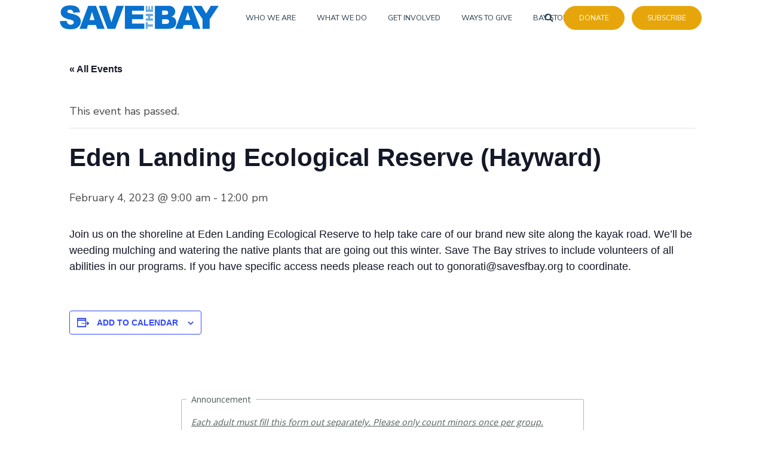

--- FILE ---
content_type: text/html; charset=UTF-8
request_url: https://savesfbay.org/event/eden-landing-ecological-reserve-hayward-hol8qah/
body_size: 54937
content:
<!DOCTYPE html>
<html lang="en-US">
<head>
<meta charset="UTF-8">
<meta name="viewport" content="width=device-width, initial-scale=1">
<link rel="profile" href="http://gmpg.org/xfn/11">
<link rel="pingback" href="https://savesfbay.org/xmlrpc.php">




<link rel='stylesheet' id='tribe-events-views-v2-bootstrap-datepicker-styles-css' href='https://savesfbay.org/wp-content/plugins/the-events-calendar/vendor/bootstrap-datepicker/css/bootstrap-datepicker.standalone.min.css?ver=6.15.14' type='text/css' media='all' />
<link rel='stylesheet' id='tec-variables-skeleton-css' href='https://savesfbay.org/wp-content/plugins/the-events-calendar/common/build/css/variables-skeleton.css?ver=6.10.1' type='text/css' media='all' />
<link rel='stylesheet' id='tribe-common-skeleton-style-css' href='https://savesfbay.org/wp-content/plugins/the-events-calendar/common/build/css/common-skeleton.css?ver=6.10.1' type='text/css' media='all' />
<link rel='stylesheet' id='tribe-tooltipster-css-css' href='https://savesfbay.org/wp-content/plugins/the-events-calendar/common/vendor/tooltipster/tooltipster.bundle.min.css?ver=6.10.1' type='text/css' media='all' />
<link rel='stylesheet' id='tribe-events-views-v2-skeleton-css' href='https://savesfbay.org/wp-content/plugins/the-events-calendar/build/css/views-skeleton.css?ver=6.15.14' type='text/css' media='all' />
<link rel='stylesheet' id='tec-variables-full-css' href='https://savesfbay.org/wp-content/plugins/the-events-calendar/common/build/css/variables-full.css?ver=6.10.1' type='text/css' media='all' />
<link rel='stylesheet' id='tribe-common-full-style-css' href='https://savesfbay.org/wp-content/plugins/the-events-calendar/common/build/css/common-full.css?ver=6.10.1' type='text/css' media='all' />
<link rel='stylesheet' id='tribe-events-views-v2-full-css' href='https://savesfbay.org/wp-content/plugins/the-events-calendar/build/css/views-full.css?ver=6.15.14' type='text/css' media='all' />
<link rel='stylesheet' id='tribe-events-views-v2-print-css' href='https://savesfbay.org/wp-content/plugins/the-events-calendar/build/css/views-print.css?ver=6.15.14' type='text/css' media='print' />
<link rel='stylesheet' id='tribe-events-pro-views-v2-print-css' href='https://savesfbay.org/wp-content/plugins/events-calendar-pro/build/css/views-print.css?ver=7.7.12' type='text/css' media='print' />
<meta name='robots' content='index, follow, max-image-preview:large, max-snippet:-1, max-video-preview:-1' />

<!-- Google Tag Manager for WordPress by gtm4wp.com -->
<script data-cfasync="false" data-pagespeed-no-defer>
	var gtm4wp_datalayer_name = "dataLayer";
	var dataLayer = dataLayer || [];
</script>
<!-- End Google Tag Manager for WordPress by gtm4wp.com -->
	<!-- This site is optimized with the Yoast SEO Premium plugin v26.4 (Yoast SEO v26.7) - https://yoast.com/wordpress/plugins/seo/ -->
	<title>Eden Landing Ecological Reserve (Hayward) - Save The Bay</title>
	<link rel="canonical" href="https://savesfbay.org/event/eden-landing-ecological-reserve-hayward-hol8qah/" />
	<meta property="og:locale" content="en_US" />
	<meta property="og:type" content="article" />
	<meta property="og:title" content="Eden Landing Ecological Reserve (Hayward)" />
	<meta property="og:description" content="Join us on the shoreline at Eden Landing Ecological Reserve to help take care of our brand new site along the kayak road. We&#8217;ll be weeding mulching and watering the [&hellip;]" />
	<meta property="og:url" content="https://savesfbay.org/event/eden-landing-ecological-reserve-hayward-hol8qah/" />
	<meta property="og:site_name" content="Save The Bay" />
	<meta property="article:publisher" content="https://www.facebook.com/saveSFbay/" />
	<meta property="article:modified_time" content="2023-02-09T22:20:17+00:00" />
	<meta name="twitter:card" content="summary_large_image" />
	<meta name="twitter:site" content="@saveSFbay" />
	<script type="application/ld+json" class="yoast-schema-graph">{"@context":"https://schema.org","@graph":[{"@type":"WebPage","@id":"https://savesfbay.org/event/eden-landing-ecological-reserve-hayward-hol8qah/","url":"https://savesfbay.org/event/eden-landing-ecological-reserve-hayward-hol8qah/","name":"Eden Landing Ecological Reserve (Hayward) - Save The Bay","isPartOf":{"@id":"https://savesfbay.org/#website"},"datePublished":"2022-12-03T10:08:36+00:00","dateModified":"2023-02-09T22:20:17+00:00","breadcrumb":{"@id":"https://savesfbay.org/event/eden-landing-ecological-reserve-hayward-hol8qah/#breadcrumb"},"inLanguage":"en-US","potentialAction":[{"@type":"ReadAction","target":["https://savesfbay.org/event/eden-landing-ecological-reserve-hayward-hol8qah/"]}]},{"@type":"BreadcrumbList","@id":"https://savesfbay.org/event/eden-landing-ecological-reserve-hayward-hol8qah/#breadcrumb","itemListElement":[{"@type":"ListItem","position":1,"name":"Home","item":"https://savesfbay.org/"},{"@type":"ListItem","position":2,"name":"Events","item":"https://savesfbay.org/events/"},{"@type":"ListItem","position":3,"name":"Eden Landing Ecological Reserve (Hayward)"}]},{"@type":"WebSite","@id":"https://savesfbay.org/#website","url":"https://savesfbay.org/","name":"Save The Bay","description":"Protect &amp; Restore San Francisco Bay","publisher":{"@id":"https://savesfbay.org/#organization"},"potentialAction":[{"@type":"SearchAction","target":{"@type":"EntryPoint","urlTemplate":"https://savesfbay.org/?s={search_term_string}"},"query-input":{"@type":"PropertyValueSpecification","valueRequired":true,"valueName":"search_term_string"}}],"inLanguage":"en-US"},{"@type":"Organization","@id":"https://savesfbay.org/#organization","name":"Save The Bay","url":"https://savesfbay.org/","logo":{"@type":"ImageObject","inLanguage":"en-US","@id":"https://savesfbay.org/#/schema/logo/image/","url":"https://savesfbay.org/wp-content/uploads/2022/03/STB_New_Logo-17.png","contentUrl":"https://savesfbay.org/wp-content/uploads/2022/03/STB_New_Logo-17.png","width":1860,"height":280,"caption":"Save The Bay"},"image":{"@id":"https://savesfbay.org/#/schema/logo/image/"},"sameAs":["https://www.facebook.com/saveSFbay/","https://x.com/saveSFbay","https://www.instagram.com/savesfbay/"]},{"@type":"Event","name":"Eden Landing Ecological Reserve (Hayward)","description":"Join us on the shoreline at Eden Landing Ecological Reserve to help take care of our brand new site along the kayak road. We&#8217;ll be weeding mulching and watering the [&hellip;]","url":"https://savesfbay.org/event/eden-landing-ecological-reserve-hayward-hol8qah/","eventAttendanceMode":"https://schema.org/OfflineEventAttendanceMode","eventStatus":"https://schema.org/EventScheduled","startDate":"2023-02-04T09:00:00-08:00","endDate":"2023-02-04T12:00:00-08:00","@id":"https://savesfbay.org/event/eden-landing-ecological-reserve-hayward-hol8qah/#event","mainEntityOfPage":{"@id":"https://savesfbay.org/event/eden-landing-ecological-reserve-hayward-hol8qah/"}}]}</script>
	<!-- / Yoast SEO Premium plugin. -->


<link rel='dns-prefetch' href='//connect.facebook.net' />
<link rel='dns-prefetch' href='//kit.fontawesome.com' />
<link rel='dns-prefetch' href='//cdn.jsdelivr.net' />
<link rel='dns-prefetch' href='//fonts.googleapis.com' />
<link rel="alternate" type="application/rss+xml" title="Save The Bay &raquo; Feed" href="https://savesfbay.org/feed/" />
<link rel="alternate" type="application/rss+xml" title="Save The Bay &raquo; Comments Feed" href="https://savesfbay.org/comments/feed/" />
<link rel="alternate" type="text/calendar" title="Save The Bay &raquo; iCal Feed" href="https://savesfbay.org/events/?ical=1" />
<link rel="alternate" type="application/rss+xml" title="Save The Bay &raquo; Eden Landing Ecological Reserve (Hayward) Comments Feed" href="https://savesfbay.org/event/eden-landing-ecological-reserve-hayward-hol8qah/feed/" />
<link rel="alternate" title="oEmbed (JSON)" type="application/json+oembed" href="https://savesfbay.org/wp-json/oembed/1.0/embed?url=https%3A%2F%2Fsavesfbay.org%2Fevent%2Feden-landing-ecological-reserve-hayward-hol8qah%2F" />
<link rel="alternate" title="oEmbed (XML)" type="text/xml+oembed" href="https://savesfbay.org/wp-json/oembed/1.0/embed?url=https%3A%2F%2Fsavesfbay.org%2Fevent%2Feden-landing-ecological-reserve-hayward-hol8qah%2F&#038;format=xml" />
<style id='wp-img-auto-sizes-contain-inline-css' type='text/css'>
img:is([sizes=auto i],[sizes^="auto," i]){contain-intrinsic-size:3000px 1500px}
/*# sourceURL=wp-img-auto-sizes-contain-inline-css */
</style>
<link rel='stylesheet' id='genesis-blocks-style-css-css' href='https://savesfbay.org/wp-content/plugins/genesis-blocks/dist/style-blocks.build.css?ver=1764951450' type='text/css' media='all' />
<link rel='stylesheet' id='tribe-events-full-pro-calendar-style-css' href='https://savesfbay.org/wp-content/plugins/events-calendar-pro/build/css/tribe-events-pro-full.css?ver=7.7.12' type='text/css' media='all' />
<link rel='stylesheet' id='tribe-events-virtual-skeleton-css' href='https://savesfbay.org/wp-content/plugins/events-calendar-pro/build/css/events-virtual-skeleton.css?ver=7.7.12' type='text/css' media='all' />
<link rel='stylesheet' id='tribe-events-virtual-full-css' href='https://savesfbay.org/wp-content/plugins/events-calendar-pro/build/css/events-virtual-full.css?ver=7.7.12' type='text/css' media='all' />
<link rel='stylesheet' id='tribe-events-virtual-single-skeleton-css' href='https://savesfbay.org/wp-content/plugins/events-calendar-pro/build/css/events-virtual-single-skeleton.css?ver=7.7.12' type='text/css' media='all' />
<link rel='stylesheet' id='tribe-events-virtual-single-full-css' href='https://savesfbay.org/wp-content/plugins/events-calendar-pro/build/css/events-virtual-single-full.css?ver=7.7.12' type='text/css' media='all' />
<link rel='stylesheet' id='tec-events-pro-single-css' href='https://savesfbay.org/wp-content/plugins/events-calendar-pro/build/css/events-single.css?ver=7.7.12' type='text/css' media='all' />
<link rel='stylesheet' id='tribe-events-calendar-pro-style-css' href='https://savesfbay.org/wp-content/plugins/events-calendar-pro/build/css/tribe-events-pro-full.css?ver=7.7.12' type='text/css' media='all' />
<link rel='stylesheet' id='tribe-events-pro-mini-calendar-block-styles-css' href='https://savesfbay.org/wp-content/plugins/events-calendar-pro/build/css/tribe-events-pro-mini-calendar-block.css?ver=7.7.12' type='text/css' media='all' />
<link rel='stylesheet' id='tribe-events-v2-single-skeleton-css' href='https://savesfbay.org/wp-content/plugins/the-events-calendar/build/css/tribe-events-single-skeleton.css?ver=6.15.14' type='text/css' media='all' />
<link rel='stylesheet' id='tribe-events-v2-single-skeleton-full-css' href='https://savesfbay.org/wp-content/plugins/the-events-calendar/build/css/tribe-events-single-full.css?ver=6.15.14' type='text/css' media='all' />
<link rel='stylesheet' id='tribe-events-virtual-single-v2-skeleton-css' href='https://savesfbay.org/wp-content/plugins/events-calendar-pro/build/css/events-virtual-single-v2-skeleton.css?ver=7.7.12' type='text/css' media='all' />
<link rel='stylesheet' id='tribe-events-virtual-single-v2-full-css' href='https://savesfbay.org/wp-content/plugins/events-calendar-pro/build/css/events-virtual-single-v2-full.css?ver=7.7.12' type='text/css' media='all' />
<link rel='stylesheet' id='tec-events-pro-single-style-css' href='https://savesfbay.org/wp-content/plugins/events-calendar-pro/build/css/custom-tables-v1/single.css?ver=7.7.12' type='text/css' media='all' />
<style id='wp-emoji-styles-inline-css' type='text/css'>

	img.wp-smiley, img.emoji {
		display: inline !important;
		border: none !important;
		box-shadow: none !important;
		height: 1em !important;
		width: 1em !important;
		margin: 0 0.07em !important;
		vertical-align: -0.1em !important;
		background: none !important;
		padding: 0 !important;
	}
/*# sourceURL=wp-emoji-styles-inline-css */
</style>
<link rel='stylesheet' id='wp-block-library-css' href='https://savesfbay.org/wp-includes/css/dist/block-library/style.min.css?ver=6.9' type='text/css' media='all' />
<style id='wp-block-social-links-inline-css' type='text/css'>
.wp-block-social-links{background:none;box-sizing:border-box;margin-left:0;padding-left:0;padding-right:0;text-indent:0}.wp-block-social-links .wp-social-link a,.wp-block-social-links .wp-social-link a:hover{border-bottom:0;box-shadow:none;text-decoration:none}.wp-block-social-links .wp-social-link svg{height:1em;width:1em}.wp-block-social-links .wp-social-link span:not(.screen-reader-text){font-size:.65em;margin-left:.5em;margin-right:.5em}.wp-block-social-links.has-small-icon-size{font-size:16px}.wp-block-social-links,.wp-block-social-links.has-normal-icon-size{font-size:24px}.wp-block-social-links.has-large-icon-size{font-size:36px}.wp-block-social-links.has-huge-icon-size{font-size:48px}.wp-block-social-links.aligncenter{display:flex;justify-content:center}.wp-block-social-links.alignright{justify-content:flex-end}.wp-block-social-link{border-radius:9999px;display:block}@media not (prefers-reduced-motion){.wp-block-social-link{transition:transform .1s ease}}.wp-block-social-link{height:auto}.wp-block-social-link a{align-items:center;display:flex;line-height:0}.wp-block-social-link:hover{transform:scale(1.1)}.wp-block-social-links .wp-block-social-link.wp-social-link{display:inline-block;margin:0;padding:0}.wp-block-social-links .wp-block-social-link.wp-social-link .wp-block-social-link-anchor,.wp-block-social-links .wp-block-social-link.wp-social-link .wp-block-social-link-anchor svg,.wp-block-social-links .wp-block-social-link.wp-social-link .wp-block-social-link-anchor:active,.wp-block-social-links .wp-block-social-link.wp-social-link .wp-block-social-link-anchor:hover,.wp-block-social-links .wp-block-social-link.wp-social-link .wp-block-social-link-anchor:visited{color:currentColor;fill:currentColor}:where(.wp-block-social-links:not(.is-style-logos-only)) .wp-social-link{background-color:#f0f0f0;color:#444}:where(.wp-block-social-links:not(.is-style-logos-only)) .wp-social-link-amazon{background-color:#f90;color:#fff}:where(.wp-block-social-links:not(.is-style-logos-only)) .wp-social-link-bandcamp{background-color:#1ea0c3;color:#fff}:where(.wp-block-social-links:not(.is-style-logos-only)) .wp-social-link-behance{background-color:#0757fe;color:#fff}:where(.wp-block-social-links:not(.is-style-logos-only)) .wp-social-link-bluesky{background-color:#0a7aff;color:#fff}:where(.wp-block-social-links:not(.is-style-logos-only)) .wp-social-link-codepen{background-color:#1e1f26;color:#fff}:where(.wp-block-social-links:not(.is-style-logos-only)) .wp-social-link-deviantart{background-color:#02e49b;color:#fff}:where(.wp-block-social-links:not(.is-style-logos-only)) .wp-social-link-discord{background-color:#5865f2;color:#fff}:where(.wp-block-social-links:not(.is-style-logos-only)) .wp-social-link-dribbble{background-color:#e94c89;color:#fff}:where(.wp-block-social-links:not(.is-style-logos-only)) .wp-social-link-dropbox{background-color:#4280ff;color:#fff}:where(.wp-block-social-links:not(.is-style-logos-only)) .wp-social-link-etsy{background-color:#f45800;color:#fff}:where(.wp-block-social-links:not(.is-style-logos-only)) .wp-social-link-facebook{background-color:#0866ff;color:#fff}:where(.wp-block-social-links:not(.is-style-logos-only)) .wp-social-link-fivehundredpx{background-color:#000;color:#fff}:where(.wp-block-social-links:not(.is-style-logos-only)) .wp-social-link-flickr{background-color:#0461dd;color:#fff}:where(.wp-block-social-links:not(.is-style-logos-only)) .wp-social-link-foursquare{background-color:#e65678;color:#fff}:where(.wp-block-social-links:not(.is-style-logos-only)) .wp-social-link-github{background-color:#24292d;color:#fff}:where(.wp-block-social-links:not(.is-style-logos-only)) .wp-social-link-goodreads{background-color:#eceadd;color:#382110}:where(.wp-block-social-links:not(.is-style-logos-only)) .wp-social-link-google{background-color:#ea4434;color:#fff}:where(.wp-block-social-links:not(.is-style-logos-only)) .wp-social-link-gravatar{background-color:#1d4fc4;color:#fff}:where(.wp-block-social-links:not(.is-style-logos-only)) .wp-social-link-instagram{background-color:#f00075;color:#fff}:where(.wp-block-social-links:not(.is-style-logos-only)) .wp-social-link-lastfm{background-color:#e21b24;color:#fff}:where(.wp-block-social-links:not(.is-style-logos-only)) .wp-social-link-linkedin{background-color:#0d66c2;color:#fff}:where(.wp-block-social-links:not(.is-style-logos-only)) .wp-social-link-mastodon{background-color:#3288d4;color:#fff}:where(.wp-block-social-links:not(.is-style-logos-only)) .wp-social-link-medium{background-color:#000;color:#fff}:where(.wp-block-social-links:not(.is-style-logos-only)) .wp-social-link-meetup{background-color:#f6405f;color:#fff}:where(.wp-block-social-links:not(.is-style-logos-only)) .wp-social-link-patreon{background-color:#000;color:#fff}:where(.wp-block-social-links:not(.is-style-logos-only)) .wp-social-link-pinterest{background-color:#e60122;color:#fff}:where(.wp-block-social-links:not(.is-style-logos-only)) .wp-social-link-pocket{background-color:#ef4155;color:#fff}:where(.wp-block-social-links:not(.is-style-logos-only)) .wp-social-link-reddit{background-color:#ff4500;color:#fff}:where(.wp-block-social-links:not(.is-style-logos-only)) .wp-social-link-skype{background-color:#0478d7;color:#fff}:where(.wp-block-social-links:not(.is-style-logos-only)) .wp-social-link-snapchat{background-color:#fefc00;color:#fff;stroke:#000}:where(.wp-block-social-links:not(.is-style-logos-only)) .wp-social-link-soundcloud{background-color:#ff5600;color:#fff}:where(.wp-block-social-links:not(.is-style-logos-only)) .wp-social-link-spotify{background-color:#1bd760;color:#fff}:where(.wp-block-social-links:not(.is-style-logos-only)) .wp-social-link-telegram{background-color:#2aabee;color:#fff}:where(.wp-block-social-links:not(.is-style-logos-only)) .wp-social-link-threads{background-color:#000;color:#fff}:where(.wp-block-social-links:not(.is-style-logos-only)) .wp-social-link-tiktok{background-color:#000;color:#fff}:where(.wp-block-social-links:not(.is-style-logos-only)) .wp-social-link-tumblr{background-color:#011835;color:#fff}:where(.wp-block-social-links:not(.is-style-logos-only)) .wp-social-link-twitch{background-color:#6440a4;color:#fff}:where(.wp-block-social-links:not(.is-style-logos-only)) .wp-social-link-twitter{background-color:#1da1f2;color:#fff}:where(.wp-block-social-links:not(.is-style-logos-only)) .wp-social-link-vimeo{background-color:#1eb7ea;color:#fff}:where(.wp-block-social-links:not(.is-style-logos-only)) .wp-social-link-vk{background-color:#4680c2;color:#fff}:where(.wp-block-social-links:not(.is-style-logos-only)) .wp-social-link-wordpress{background-color:#3499cd;color:#fff}:where(.wp-block-social-links:not(.is-style-logos-only)) .wp-social-link-whatsapp{background-color:#25d366;color:#fff}:where(.wp-block-social-links:not(.is-style-logos-only)) .wp-social-link-x{background-color:#000;color:#fff}:where(.wp-block-social-links:not(.is-style-logos-only)) .wp-social-link-yelp{background-color:#d32422;color:#fff}:where(.wp-block-social-links:not(.is-style-logos-only)) .wp-social-link-youtube{background-color:red;color:#fff}:where(.wp-block-social-links.is-style-logos-only) .wp-social-link{background:none}:where(.wp-block-social-links.is-style-logos-only) .wp-social-link svg{height:1.25em;width:1.25em}:where(.wp-block-social-links.is-style-logos-only) .wp-social-link-amazon{color:#f90}:where(.wp-block-social-links.is-style-logos-only) .wp-social-link-bandcamp{color:#1ea0c3}:where(.wp-block-social-links.is-style-logos-only) .wp-social-link-behance{color:#0757fe}:where(.wp-block-social-links.is-style-logos-only) .wp-social-link-bluesky{color:#0a7aff}:where(.wp-block-social-links.is-style-logos-only) .wp-social-link-codepen{color:#1e1f26}:where(.wp-block-social-links.is-style-logos-only) .wp-social-link-deviantart{color:#02e49b}:where(.wp-block-social-links.is-style-logos-only) .wp-social-link-discord{color:#5865f2}:where(.wp-block-social-links.is-style-logos-only) .wp-social-link-dribbble{color:#e94c89}:where(.wp-block-social-links.is-style-logos-only) .wp-social-link-dropbox{color:#4280ff}:where(.wp-block-social-links.is-style-logos-only) .wp-social-link-etsy{color:#f45800}:where(.wp-block-social-links.is-style-logos-only) .wp-social-link-facebook{color:#0866ff}:where(.wp-block-social-links.is-style-logos-only) .wp-social-link-fivehundredpx{color:#000}:where(.wp-block-social-links.is-style-logos-only) .wp-social-link-flickr{color:#0461dd}:where(.wp-block-social-links.is-style-logos-only) .wp-social-link-foursquare{color:#e65678}:where(.wp-block-social-links.is-style-logos-only) .wp-social-link-github{color:#24292d}:where(.wp-block-social-links.is-style-logos-only) .wp-social-link-goodreads{color:#382110}:where(.wp-block-social-links.is-style-logos-only) .wp-social-link-google{color:#ea4434}:where(.wp-block-social-links.is-style-logos-only) .wp-social-link-gravatar{color:#1d4fc4}:where(.wp-block-social-links.is-style-logos-only) .wp-social-link-instagram{color:#f00075}:where(.wp-block-social-links.is-style-logos-only) .wp-social-link-lastfm{color:#e21b24}:where(.wp-block-social-links.is-style-logos-only) .wp-social-link-linkedin{color:#0d66c2}:where(.wp-block-social-links.is-style-logos-only) .wp-social-link-mastodon{color:#3288d4}:where(.wp-block-social-links.is-style-logos-only) .wp-social-link-medium{color:#000}:where(.wp-block-social-links.is-style-logos-only) .wp-social-link-meetup{color:#f6405f}:where(.wp-block-social-links.is-style-logos-only) .wp-social-link-patreon{color:#000}:where(.wp-block-social-links.is-style-logos-only) .wp-social-link-pinterest{color:#e60122}:where(.wp-block-social-links.is-style-logos-only) .wp-social-link-pocket{color:#ef4155}:where(.wp-block-social-links.is-style-logos-only) .wp-social-link-reddit{color:#ff4500}:where(.wp-block-social-links.is-style-logos-only) .wp-social-link-skype{color:#0478d7}:where(.wp-block-social-links.is-style-logos-only) .wp-social-link-snapchat{color:#fff;stroke:#000}:where(.wp-block-social-links.is-style-logos-only) .wp-social-link-soundcloud{color:#ff5600}:where(.wp-block-social-links.is-style-logos-only) .wp-social-link-spotify{color:#1bd760}:where(.wp-block-social-links.is-style-logos-only) .wp-social-link-telegram{color:#2aabee}:where(.wp-block-social-links.is-style-logos-only) .wp-social-link-threads{color:#000}:where(.wp-block-social-links.is-style-logos-only) .wp-social-link-tiktok{color:#000}:where(.wp-block-social-links.is-style-logos-only) .wp-social-link-tumblr{color:#011835}:where(.wp-block-social-links.is-style-logos-only) .wp-social-link-twitch{color:#6440a4}:where(.wp-block-social-links.is-style-logos-only) .wp-social-link-twitter{color:#1da1f2}:where(.wp-block-social-links.is-style-logos-only) .wp-social-link-vimeo{color:#1eb7ea}:where(.wp-block-social-links.is-style-logos-only) .wp-social-link-vk{color:#4680c2}:where(.wp-block-social-links.is-style-logos-only) .wp-social-link-whatsapp{color:#25d366}:where(.wp-block-social-links.is-style-logos-only) .wp-social-link-wordpress{color:#3499cd}:where(.wp-block-social-links.is-style-logos-only) .wp-social-link-x{color:#000}:where(.wp-block-social-links.is-style-logos-only) .wp-social-link-yelp{color:#d32422}:where(.wp-block-social-links.is-style-logos-only) .wp-social-link-youtube{color:red}.wp-block-social-links.is-style-pill-shape .wp-social-link{width:auto}:root :where(.wp-block-social-links .wp-social-link a){padding:.25em}:root :where(.wp-block-social-links.is-style-logos-only .wp-social-link a){padding:0}:root :where(.wp-block-social-links.is-style-pill-shape .wp-social-link a){padding-left:.6666666667em;padding-right:.6666666667em}.wp-block-social-links:not(.has-icon-color):not(.has-icon-background-color) .wp-social-link-snapchat .wp-block-social-link-label{color:#000}
/*# sourceURL=https://savesfbay.org/wp-includes/blocks/social-links/style.min.css */
</style>
<style id='global-styles-inline-css' type='text/css'>
:root{--wp--preset--aspect-ratio--square: 1;--wp--preset--aspect-ratio--4-3: 4/3;--wp--preset--aspect-ratio--3-4: 3/4;--wp--preset--aspect-ratio--3-2: 3/2;--wp--preset--aspect-ratio--2-3: 2/3;--wp--preset--aspect-ratio--16-9: 16/9;--wp--preset--aspect-ratio--9-16: 9/16;--wp--preset--color--black: #000000;--wp--preset--color--cyan-bluish-gray: #abb8c3;--wp--preset--color--white: #ffffff;--wp--preset--color--pale-pink: #f78da7;--wp--preset--color--vivid-red: #cf2e2e;--wp--preset--color--luminous-vivid-orange: #ff6900;--wp--preset--color--luminous-vivid-amber: #fcb900;--wp--preset--color--light-green-cyan: #7bdcb5;--wp--preset--color--vivid-green-cyan: #00d084;--wp--preset--color--pale-cyan-blue: #8ed1fc;--wp--preset--color--vivid-cyan-blue: #0693e3;--wp--preset--color--vivid-purple: #9b51e0;--wp--preset--color--at-swatch-1: #6aaae4;--wp--preset--color--at-swatch-2: #304529;--wp--preset--color--at-swatch-3: #789c4a;--wp--preset--color--at-swatch-4: #cf4b0a;--wp--preset--color--at-swatch-5: #e6a60b;--wp--preset--color--at-swatch-6: #407c91;--wp--preset--color--at-swatch-7: #e0ded7;--wp--preset--color--at-swatch-8: #d4e0ec;--wp--preset--color--at-swatch-9: #e5d2c7;--wp--preset--color--at-swatch-10: #69280a;--wp--preset--gradient--vivid-cyan-blue-to-vivid-purple: linear-gradient(135deg,rgb(6,147,227) 0%,rgb(155,81,224) 100%);--wp--preset--gradient--light-green-cyan-to-vivid-green-cyan: linear-gradient(135deg,rgb(122,220,180) 0%,rgb(0,208,130) 100%);--wp--preset--gradient--luminous-vivid-amber-to-luminous-vivid-orange: linear-gradient(135deg,rgb(252,185,0) 0%,rgb(255,105,0) 100%);--wp--preset--gradient--luminous-vivid-orange-to-vivid-red: linear-gradient(135deg,rgb(255,105,0) 0%,rgb(207,46,46) 100%);--wp--preset--gradient--very-light-gray-to-cyan-bluish-gray: linear-gradient(135deg,rgb(238,238,238) 0%,rgb(169,184,195) 100%);--wp--preset--gradient--cool-to-warm-spectrum: linear-gradient(135deg,rgb(74,234,220) 0%,rgb(151,120,209) 20%,rgb(207,42,186) 40%,rgb(238,44,130) 60%,rgb(251,105,98) 80%,rgb(254,248,76) 100%);--wp--preset--gradient--blush-light-purple: linear-gradient(135deg,rgb(255,206,236) 0%,rgb(152,150,240) 100%);--wp--preset--gradient--blush-bordeaux: linear-gradient(135deg,rgb(254,205,165) 0%,rgb(254,45,45) 50%,rgb(107,0,62) 100%);--wp--preset--gradient--luminous-dusk: linear-gradient(135deg,rgb(255,203,112) 0%,rgb(199,81,192) 50%,rgb(65,88,208) 100%);--wp--preset--gradient--pale-ocean: linear-gradient(135deg,rgb(255,245,203) 0%,rgb(182,227,212) 50%,rgb(51,167,181) 100%);--wp--preset--gradient--electric-grass: linear-gradient(135deg,rgb(202,248,128) 0%,rgb(113,206,126) 100%);--wp--preset--gradient--midnight: linear-gradient(135deg,rgb(2,3,129) 0%,rgb(40,116,252) 100%);--wp--preset--font-size--small: 13px;--wp--preset--font-size--medium: 20px;--wp--preset--font-size--large: 36px;--wp--preset--font-size--x-large: 42px;--wp--preset--spacing--20: 0.44rem;--wp--preset--spacing--30: 0.67rem;--wp--preset--spacing--40: 1rem;--wp--preset--spacing--50: 1.5rem;--wp--preset--spacing--60: 2.25rem;--wp--preset--spacing--70: 3.38rem;--wp--preset--spacing--80: 5.06rem;--wp--preset--shadow--natural: 6px 6px 9px rgba(0, 0, 0, 0.2);--wp--preset--shadow--deep: 12px 12px 50px rgba(0, 0, 0, 0.4);--wp--preset--shadow--sharp: 6px 6px 0px rgba(0, 0, 0, 0.2);--wp--preset--shadow--outlined: 6px 6px 0px -3px rgb(255, 255, 255), 6px 6px rgb(0, 0, 0);--wp--preset--shadow--crisp: 6px 6px 0px rgb(0, 0, 0);}:where(.is-layout-flex){gap: 0.5em;}:where(.is-layout-grid){gap: 0.5em;}body .is-layout-flex{display: flex;}.is-layout-flex{flex-wrap: wrap;align-items: center;}.is-layout-flex > :is(*, div){margin: 0;}body .is-layout-grid{display: grid;}.is-layout-grid > :is(*, div){margin: 0;}:where(.wp-block-columns.is-layout-flex){gap: 2em;}:where(.wp-block-columns.is-layout-grid){gap: 2em;}:where(.wp-block-post-template.is-layout-flex){gap: 1.25em;}:where(.wp-block-post-template.is-layout-grid){gap: 1.25em;}.has-black-color{color: var(--wp--preset--color--black) !important;}.has-cyan-bluish-gray-color{color: var(--wp--preset--color--cyan-bluish-gray) !important;}.has-white-color{color: var(--wp--preset--color--white) !important;}.has-pale-pink-color{color: var(--wp--preset--color--pale-pink) !important;}.has-vivid-red-color{color: var(--wp--preset--color--vivid-red) !important;}.has-luminous-vivid-orange-color{color: var(--wp--preset--color--luminous-vivid-orange) !important;}.has-luminous-vivid-amber-color{color: var(--wp--preset--color--luminous-vivid-amber) !important;}.has-light-green-cyan-color{color: var(--wp--preset--color--light-green-cyan) !important;}.has-vivid-green-cyan-color{color: var(--wp--preset--color--vivid-green-cyan) !important;}.has-pale-cyan-blue-color{color: var(--wp--preset--color--pale-cyan-blue) !important;}.has-vivid-cyan-blue-color{color: var(--wp--preset--color--vivid-cyan-blue) !important;}.has-vivid-purple-color{color: var(--wp--preset--color--vivid-purple) !important;}.has-black-background-color{background-color: var(--wp--preset--color--black) !important;}.has-cyan-bluish-gray-background-color{background-color: var(--wp--preset--color--cyan-bluish-gray) !important;}.has-white-background-color{background-color: var(--wp--preset--color--white) !important;}.has-pale-pink-background-color{background-color: var(--wp--preset--color--pale-pink) !important;}.has-vivid-red-background-color{background-color: var(--wp--preset--color--vivid-red) !important;}.has-luminous-vivid-orange-background-color{background-color: var(--wp--preset--color--luminous-vivid-orange) !important;}.has-luminous-vivid-amber-background-color{background-color: var(--wp--preset--color--luminous-vivid-amber) !important;}.has-light-green-cyan-background-color{background-color: var(--wp--preset--color--light-green-cyan) !important;}.has-vivid-green-cyan-background-color{background-color: var(--wp--preset--color--vivid-green-cyan) !important;}.has-pale-cyan-blue-background-color{background-color: var(--wp--preset--color--pale-cyan-blue) !important;}.has-vivid-cyan-blue-background-color{background-color: var(--wp--preset--color--vivid-cyan-blue) !important;}.has-vivid-purple-background-color{background-color: var(--wp--preset--color--vivid-purple) !important;}.has-black-border-color{border-color: var(--wp--preset--color--black) !important;}.has-cyan-bluish-gray-border-color{border-color: var(--wp--preset--color--cyan-bluish-gray) !important;}.has-white-border-color{border-color: var(--wp--preset--color--white) !important;}.has-pale-pink-border-color{border-color: var(--wp--preset--color--pale-pink) !important;}.has-vivid-red-border-color{border-color: var(--wp--preset--color--vivid-red) !important;}.has-luminous-vivid-orange-border-color{border-color: var(--wp--preset--color--luminous-vivid-orange) !important;}.has-luminous-vivid-amber-border-color{border-color: var(--wp--preset--color--luminous-vivid-amber) !important;}.has-light-green-cyan-border-color{border-color: var(--wp--preset--color--light-green-cyan) !important;}.has-vivid-green-cyan-border-color{border-color: var(--wp--preset--color--vivid-green-cyan) !important;}.has-pale-cyan-blue-border-color{border-color: var(--wp--preset--color--pale-cyan-blue) !important;}.has-vivid-cyan-blue-border-color{border-color: var(--wp--preset--color--vivid-cyan-blue) !important;}.has-vivid-purple-border-color{border-color: var(--wp--preset--color--vivid-purple) !important;}.has-vivid-cyan-blue-to-vivid-purple-gradient-background{background: var(--wp--preset--gradient--vivid-cyan-blue-to-vivid-purple) !important;}.has-light-green-cyan-to-vivid-green-cyan-gradient-background{background: var(--wp--preset--gradient--light-green-cyan-to-vivid-green-cyan) !important;}.has-luminous-vivid-amber-to-luminous-vivid-orange-gradient-background{background: var(--wp--preset--gradient--luminous-vivid-amber-to-luminous-vivid-orange) !important;}.has-luminous-vivid-orange-to-vivid-red-gradient-background{background: var(--wp--preset--gradient--luminous-vivid-orange-to-vivid-red) !important;}.has-very-light-gray-to-cyan-bluish-gray-gradient-background{background: var(--wp--preset--gradient--very-light-gray-to-cyan-bluish-gray) !important;}.has-cool-to-warm-spectrum-gradient-background{background: var(--wp--preset--gradient--cool-to-warm-spectrum) !important;}.has-blush-light-purple-gradient-background{background: var(--wp--preset--gradient--blush-light-purple) !important;}.has-blush-bordeaux-gradient-background{background: var(--wp--preset--gradient--blush-bordeaux) !important;}.has-luminous-dusk-gradient-background{background: var(--wp--preset--gradient--luminous-dusk) !important;}.has-pale-ocean-gradient-background{background: var(--wp--preset--gradient--pale-ocean) !important;}.has-electric-grass-gradient-background{background: var(--wp--preset--gradient--electric-grass) !important;}.has-midnight-gradient-background{background: var(--wp--preset--gradient--midnight) !important;}.has-small-font-size{font-size: var(--wp--preset--font-size--small) !important;}.has-medium-font-size{font-size: var(--wp--preset--font-size--medium) !important;}.has-large-font-size{font-size: var(--wp--preset--font-size--large) !important;}.has-x-large-font-size{font-size: var(--wp--preset--font-size--x-large) !important;}
:where(.wp-block-columns.is-layout-flex){gap: 2em;}:where(.wp-block-columns.is-layout-grid){gap: 2em;}
/*# sourceURL=global-styles-inline-css */
</style>
<style id='core-block-supports-inline-css' type='text/css'>
.wp-elements-3ba2ce14005c68764367409c327f6116 a:where(:not(.wp-element-button)){color:#243746;}.wp-elements-ff84d3b61cee8194d8721b7051dc538c a:where(:not(.wp-element-button)){color:#243746;}.wp-elements-adfef96b24cb7f6abededc8f6797477d a:where(:not(.wp-element-button)){color:#243746;}.wp-elements-6b03b87f12b86e767dc7ae9fbcb48c82 a:where(:not(.wp-element-button)){color:#243746;}.wp-elements-2f703c2b76968f3ede157effbaa7f2ac a:where(:not(.wp-element-button)){color:#243746;}.wp-elements-631ff17ea616264d9ab374c0c3165389 a:where(:not(.wp-element-button)){color:#243746;}.wp-elements-8abf6ce6576700be6443c3bf6f896c15 a:where(:not(.wp-element-button)){color:#243746;}.wp-container-core-columns-is-layout-9d6595d7{flex-wrap:nowrap;}
/*# sourceURL=core-block-supports-inline-css */
</style>

<style id='classic-theme-styles-inline-css' type='text/css'>
/*! This file is auto-generated */
.wp-block-button__link{color:#fff;background-color:#32373c;border-radius:9999px;box-shadow:none;text-decoration:none;padding:calc(.667em + 2px) calc(1.333em + 2px);font-size:1.125em}.wp-block-file__button{background:#32373c;color:#fff;text-decoration:none}
/*# sourceURL=/wp-includes/css/classic-themes.min.css */
</style>
<link rel='stylesheet' id='wp-components-css' href='https://savesfbay.org/wp-includes/css/dist/components/style.min.css?ver=6.9' type='text/css' media='all' />
<link rel='stylesheet' id='wp-preferences-css' href='https://savesfbay.org/wp-includes/css/dist/preferences/style.min.css?ver=6.9' type='text/css' media='all' />
<link rel='stylesheet' id='wp-block-editor-css' href='https://savesfbay.org/wp-includes/css/dist/block-editor/style.min.css?ver=6.9' type='text/css' media='all' />
<link rel='stylesheet' id='popup-maker-block-library-style-css' href='https://savesfbay.org/wp-content/plugins/popup-maker/dist/packages/block-library-style.css?ver=dbea705cfafe089d65f1' type='text/css' media='all' />
<link rel='stylesheet' id='wpsm_ac_pro-font-awesome-front-css' href='https://savesfbay.org/wp-content/plugins/accordion-pro/assets/css/font-awesome/css/font-awesome.min.css?ver=6.9' type='text/css' media='all' />
<link rel='stylesheet' id='wpsm_ac_pro_bootstrap-front-css' href='https://savesfbay.org/wp-content/plugins/accordion-pro/assets/css/bootstrap-front.css?ver=6.9' type='text/css' media='all' />
<link rel='stylesheet' id='wpsm_ac_pro_animate-css' href='https://savesfbay.org/wp-content/plugins/accordion-pro/assets/css/animate.css?ver=6.9' type='text/css' media='all' />
<link rel='stylesheet' id='wpsm_ac_front_font-icon-picker_all-css' href='https://savesfbay.org/wp-content/plugins/accordion-pro/assets/mul-type-icon-picker/icon-picker.css?ver=6.9' type='text/css' media='all' />
<link rel='stylesheet' id='wpsm_ac_front_font-icon-picker-glyphicon_style-css' href='https://savesfbay.org/wp-content/plugins/accordion-pro/assets/mul-type-icon-picker/picker/glyphicon.css?ver=6.9' type='text/css' media='all' />
<link rel='stylesheet' id='wpsm_ac_front_font-icon-picker-dashicons_style-css' href='https://savesfbay.org/wp-content/plugins/accordion-pro/assets/mul-type-icon-picker/picker/dashicons.css?ver=6.9' type='text/css' media='all' />
<link rel='stylesheet' id='wpsm_ac_pro_scrollbar_style-css' href='https://savesfbay.org/wp-content/plugins/accordion-pro/assets/scrollbar/jquery.mCustomScrollbar.css?ver=6.9' type='text/css' media='all' />
<link rel='stylesheet' id='qi-shortcodes-style-css' href='https://savesfbay.org/wp-content/plugins/quadro-shortcodes/qi-shortcodes-styles.css?ver=6.9' type='text/css' media='all' />
<link rel='stylesheet' id='wpsm_ac-font-awesome-front-css' href='https://savesfbay.org/wp-content/plugins/responsive-accordion-and-collapse/css/font-awesome/css/font-awesome.min.css?ver=6.9' type='text/css' media='all' />
<link rel='stylesheet' id='wpsm_ac_bootstrap-front-css' href='https://savesfbay.org/wp-content/plugins/responsive-accordion-and-collapse/css/bootstrap-front.css?ver=6.9' type='text/css' media='all' />
<link rel='stylesheet' id='quadro-style-css' href='https://savesfbay.org/wp-content/themes/indigo/style.css?ver=6.9' type='text/css' media='all' />
<link rel='stylesheet' id='animate-styles-css' href='https://savesfbay.org/wp-content/themes/indigo/inc/animate.min.css?ver=6.9' type='text/css' media='all' />
<link rel='stylesheet' id='mmenu-styles-css' href='https://savesfbay.org/wp-content/themes/indigo/inc/jquery.mmenu.css?ver=6.9' type='text/css' media='all' />
<link rel='stylesheet' id='slick-styles-css' href='//cdn.jsdelivr.net/jquery.slick/1.6.0/slick.css?ver=6.9' type='text/css' media='all' />
<link rel='stylesheet' id='gfonts-style-css' href='//fonts.googleapis.com/css?family=Nunito+Sans%3A400%2C500%2C700&#038;ver=6.9' type='text/css' media='all' />
<style id='wp-block-image-inline-css' type='text/css'>
.wp-block-image>a,.wp-block-image>figure>a{display:inline-block}.wp-block-image img{box-sizing:border-box;height:auto;max-width:100%;vertical-align:bottom}@media not (prefers-reduced-motion){.wp-block-image img.hide{visibility:hidden}.wp-block-image img.show{animation:show-content-image .4s}}.wp-block-image[style*=border-radius] img,.wp-block-image[style*=border-radius]>a{border-radius:inherit}.wp-block-image.has-custom-border img{box-sizing:border-box}.wp-block-image.aligncenter{text-align:center}.wp-block-image.alignfull>a,.wp-block-image.alignwide>a{width:100%}.wp-block-image.alignfull img,.wp-block-image.alignwide img{height:auto;width:100%}.wp-block-image .aligncenter,.wp-block-image .alignleft,.wp-block-image .alignright,.wp-block-image.aligncenter,.wp-block-image.alignleft,.wp-block-image.alignright{display:table}.wp-block-image .aligncenter>figcaption,.wp-block-image .alignleft>figcaption,.wp-block-image .alignright>figcaption,.wp-block-image.aligncenter>figcaption,.wp-block-image.alignleft>figcaption,.wp-block-image.alignright>figcaption{caption-side:bottom;display:table-caption}.wp-block-image .alignleft{float:left;margin:.5em 1em .5em 0}.wp-block-image .alignright{float:right;margin:.5em 0 .5em 1em}.wp-block-image .aligncenter{margin-left:auto;margin-right:auto}.wp-block-image :where(figcaption){margin-bottom:1em;margin-top:.5em}.wp-block-image.is-style-circle-mask img{border-radius:9999px}@supports ((-webkit-mask-image:none) or (mask-image:none)) or (-webkit-mask-image:none){.wp-block-image.is-style-circle-mask img{border-radius:0;-webkit-mask-image:url('data:image/svg+xml;utf8,<svg viewBox="0 0 100 100" xmlns="http://www.w3.org/2000/svg"><circle cx="50" cy="50" r="50"/></svg>');mask-image:url('data:image/svg+xml;utf8,<svg viewBox="0 0 100 100" xmlns="http://www.w3.org/2000/svg"><circle cx="50" cy="50" r="50"/></svg>');mask-mode:alpha;-webkit-mask-position:center;mask-position:center;-webkit-mask-repeat:no-repeat;mask-repeat:no-repeat;-webkit-mask-size:contain;mask-size:contain}}:root :where(.wp-block-image.is-style-rounded img,.wp-block-image .is-style-rounded img){border-radius:9999px}.wp-block-image figure{margin:0}.wp-lightbox-container{display:flex;flex-direction:column;position:relative}.wp-lightbox-container img{cursor:zoom-in}.wp-lightbox-container img:hover+button{opacity:1}.wp-lightbox-container button{align-items:center;backdrop-filter:blur(16px) saturate(180%);background-color:#5a5a5a40;border:none;border-radius:4px;cursor:zoom-in;display:flex;height:20px;justify-content:center;opacity:0;padding:0;position:absolute;right:16px;text-align:center;top:16px;width:20px;z-index:100}@media not (prefers-reduced-motion){.wp-lightbox-container button{transition:opacity .2s ease}}.wp-lightbox-container button:focus-visible{outline:3px auto #5a5a5a40;outline:3px auto -webkit-focus-ring-color;outline-offset:3px}.wp-lightbox-container button:hover{cursor:pointer;opacity:1}.wp-lightbox-container button:focus{opacity:1}.wp-lightbox-container button:focus,.wp-lightbox-container button:hover,.wp-lightbox-container button:not(:hover):not(:active):not(.has-background){background-color:#5a5a5a40;border:none}.wp-lightbox-overlay{box-sizing:border-box;cursor:zoom-out;height:100vh;left:0;overflow:hidden;position:fixed;top:0;visibility:hidden;width:100%;z-index:100000}.wp-lightbox-overlay .close-button{align-items:center;cursor:pointer;display:flex;justify-content:center;min-height:40px;min-width:40px;padding:0;position:absolute;right:calc(env(safe-area-inset-right) + 16px);top:calc(env(safe-area-inset-top) + 16px);z-index:5000000}.wp-lightbox-overlay .close-button:focus,.wp-lightbox-overlay .close-button:hover,.wp-lightbox-overlay .close-button:not(:hover):not(:active):not(.has-background){background:none;border:none}.wp-lightbox-overlay .lightbox-image-container{height:var(--wp--lightbox-container-height);left:50%;overflow:hidden;position:absolute;top:50%;transform:translate(-50%,-50%);transform-origin:top left;width:var(--wp--lightbox-container-width);z-index:9999999999}.wp-lightbox-overlay .wp-block-image{align-items:center;box-sizing:border-box;display:flex;height:100%;justify-content:center;margin:0;position:relative;transform-origin:0 0;width:100%;z-index:3000000}.wp-lightbox-overlay .wp-block-image img{height:var(--wp--lightbox-image-height);min-height:var(--wp--lightbox-image-height);min-width:var(--wp--lightbox-image-width);width:var(--wp--lightbox-image-width)}.wp-lightbox-overlay .wp-block-image figcaption{display:none}.wp-lightbox-overlay button{background:none;border:none}.wp-lightbox-overlay .scrim{background-color:#fff;height:100%;opacity:.9;position:absolute;width:100%;z-index:2000000}.wp-lightbox-overlay.active{visibility:visible}@media not (prefers-reduced-motion){.wp-lightbox-overlay.active{animation:turn-on-visibility .25s both}.wp-lightbox-overlay.active img{animation:turn-on-visibility .35s both}.wp-lightbox-overlay.show-closing-animation:not(.active){animation:turn-off-visibility .35s both}.wp-lightbox-overlay.show-closing-animation:not(.active) img{animation:turn-off-visibility .25s both}.wp-lightbox-overlay.zoom.active{animation:none;opacity:1;visibility:visible}.wp-lightbox-overlay.zoom.active .lightbox-image-container{animation:lightbox-zoom-in .4s}.wp-lightbox-overlay.zoom.active .lightbox-image-container img{animation:none}.wp-lightbox-overlay.zoom.active .scrim{animation:turn-on-visibility .4s forwards}.wp-lightbox-overlay.zoom.show-closing-animation:not(.active){animation:none}.wp-lightbox-overlay.zoom.show-closing-animation:not(.active) .lightbox-image-container{animation:lightbox-zoom-out .4s}.wp-lightbox-overlay.zoom.show-closing-animation:not(.active) .lightbox-image-container img{animation:none}.wp-lightbox-overlay.zoom.show-closing-animation:not(.active) .scrim{animation:turn-off-visibility .4s forwards}}@keyframes show-content-image{0%{visibility:hidden}99%{visibility:hidden}to{visibility:visible}}@keyframes turn-on-visibility{0%{opacity:0}to{opacity:1}}@keyframes turn-off-visibility{0%{opacity:1;visibility:visible}99%{opacity:0;visibility:visible}to{opacity:0;visibility:hidden}}@keyframes lightbox-zoom-in{0%{transform:translate(calc((-100vw + var(--wp--lightbox-scrollbar-width))/2 + var(--wp--lightbox-initial-left-position)),calc(-50vh + var(--wp--lightbox-initial-top-position))) scale(var(--wp--lightbox-scale))}to{transform:translate(-50%,-50%) scale(1)}}@keyframes lightbox-zoom-out{0%{transform:translate(-50%,-50%) scale(1);visibility:visible}99%{visibility:visible}to{transform:translate(calc((-100vw + var(--wp--lightbox-scrollbar-width))/2 + var(--wp--lightbox-initial-left-position)),calc(-50vh + var(--wp--lightbox-initial-top-position))) scale(var(--wp--lightbox-scale));visibility:hidden}}
/*# sourceURL=https://savesfbay.org/wp-includes/blocks/image/style.min.css */
</style>
<style id='wp-block-paragraph-inline-css' type='text/css'>
.is-small-text{font-size:.875em}.is-regular-text{font-size:1em}.is-large-text{font-size:2.25em}.is-larger-text{font-size:3em}.has-drop-cap:not(:focus):first-letter{float:left;font-size:8.4em;font-style:normal;font-weight:100;line-height:.68;margin:.05em .1em 0 0;text-transform:uppercase}body.rtl .has-drop-cap:not(:focus):first-letter{float:none;margin-left:.1em}p.has-drop-cap.has-background{overflow:hidden}:root :where(p.has-background){padding:1.25em 2.375em}:where(p.has-text-color:not(.has-link-color)) a{color:inherit}p.has-text-align-left[style*="writing-mode:vertical-lr"],p.has-text-align-right[style*="writing-mode:vertical-rl"]{rotate:180deg}
/*# sourceURL=https://savesfbay.org/wp-includes/blocks/paragraph/style.min.css */
</style>
<style id='wp-block-heading-inline-css' type='text/css'>
h1:where(.wp-block-heading).has-background,h2:where(.wp-block-heading).has-background,h3:where(.wp-block-heading).has-background,h4:where(.wp-block-heading).has-background,h5:where(.wp-block-heading).has-background,h6:where(.wp-block-heading).has-background{padding:1.25em 2.375em}h1.has-text-align-left[style*=writing-mode]:where([style*=vertical-lr]),h1.has-text-align-right[style*=writing-mode]:where([style*=vertical-rl]),h2.has-text-align-left[style*=writing-mode]:where([style*=vertical-lr]),h2.has-text-align-right[style*=writing-mode]:where([style*=vertical-rl]),h3.has-text-align-left[style*=writing-mode]:where([style*=vertical-lr]),h3.has-text-align-right[style*=writing-mode]:where([style*=vertical-rl]),h4.has-text-align-left[style*=writing-mode]:where([style*=vertical-lr]),h4.has-text-align-right[style*=writing-mode]:where([style*=vertical-rl]),h5.has-text-align-left[style*=writing-mode]:where([style*=vertical-lr]),h5.has-text-align-right[style*=writing-mode]:where([style*=vertical-rl]),h6.has-text-align-left[style*=writing-mode]:where([style*=vertical-lr]),h6.has-text-align-right[style*=writing-mode]:where([style*=vertical-rl]){rotate:180deg}
/*# sourceURL=https://savesfbay.org/wp-includes/blocks/heading/style.min.css */
</style>
<style id='wp-block-separator-inline-css' type='text/css'>
@charset "UTF-8";.wp-block-separator{border:none;border-top:2px solid}:root :where(.wp-block-separator.is-style-dots){height:auto;line-height:1;text-align:center}:root :where(.wp-block-separator.is-style-dots):before{color:currentColor;content:"···";font-family:serif;font-size:1.5em;letter-spacing:2em;padding-left:2em}.wp-block-separator.is-style-dots{background:none!important;border:none!important}
/*# sourceURL=https://savesfbay.org/wp-includes/blocks/separator/style.min.css */
</style>
<link rel='stylesheet' id='popup-maker-site-css' href='https://savesfbay.org/wp-content/plugins/popup-maker/dist/assets/site.css?ver=1.21.5' type='text/css' media='all' />
<style id='popup-maker-site-inline-css' type='text/css'>
/* Popup Google Fonts */
@import url('//fonts.googleapis.com/css?family=Montserrat:100');

/* Popup Theme 54340: Content Only - For use with page builders or block editor */
.pum-theme-54340, .pum-theme-content-only { background-color: rgba( 0, 0, 0, 0.50 ) } 
.pum-theme-54340 .pum-container, .pum-theme-content-only .pum-container { padding: 15px; border-radius: 13px; border: 1px none #000000; box-shadow: 0px 0px 0px 0px rgba( 2, 2, 2, 0.00 ); background-color: rgba( 249, 249, 249, 1.00 ) } 
.pum-theme-54340 .pum-title, .pum-theme-content-only .pum-title { color: #243746; text-align: left; text-shadow: 0px 0px 0px rgba( 2, 2, 2, 0.23 ); font-family: inherit; font-weight: 400; font-size: 32px; line-height: 36px } 
.pum-theme-54340 .pum-content, .pum-theme-content-only .pum-content { color: #8c8c8c; font-family: inherit; font-weight: 400 } 
.pum-theme-54340 .pum-content + .pum-close, .pum-theme-content-only .pum-content + .pum-close { position: absolute; height: 18px; width: 18px; left: auto; right: 7px; bottom: auto; top: 7px; padding: 0px; color: #000000; font-family: inherit; font-weight: 700; font-size: 20px; line-height: 20px; border: 1px none #ffffff; border-radius: 15px; box-shadow: 0px 0px 0px 0px rgba( 2, 2, 2, 0.00 ); text-shadow: 0px 0px 0px rgba( 0, 0, 0, 0.00 ); background-color: rgba( 0, 113, 206, 1.00 ) } 

/* Popup Theme 54334: STB Theme */
.pum-theme-54334, .pum-theme-lightbox { background-color: rgba( 255, 255, 255, 0.70 ) } 
.pum-theme-54334 .pum-container, .pum-theme-lightbox .pum-container { padding: 40px; border-radius: 3px; border: 8px none #415364; box-shadow: 0px 0px 30px 0px rgba( 2, 2, 2, 0.50 ); background-color: rgba( 255, 255, 255, 1.00 ) } 
.pum-theme-54334 .pum-title, .pum-theme-lightbox .pum-title { color: #243746; text-align: center; text-shadow: 0px 0px 0px rgba( 2, 2, 2, 0.23 ); font-family: inherit; font-weight: 400; font-size: 32px; line-height: 36px } 
.pum-theme-54334 .pum-content, .pum-theme-lightbox .pum-content { color: #243746; font-family: inherit; font-weight: 400 } 
.pum-theme-54334 .pum-content + .pum-close, .pum-theme-lightbox .pum-content + .pum-close { position: absolute; height: 26px; width: 26px; left: auto; right: -13px; bottom: auto; top: -13px; padding: 0px; color: #ffffff; font-family: Arial; font-weight: 100; font-size: 24px; line-height: 24px; border: 1px none #ffffff; border-radius: 26px; box-shadow: 0px 0px 15px 1px rgba( 2, 2, 2, 0.50 ); text-shadow: 0px 0px 0px rgba( 0, 0, 0, 0.23 ); background-color: rgba( 0, 113, 206, 1.00 ) } 

/* Popup Theme 769848: SLRFR Theme */
.pum-theme-769848, .pum-theme-slrfr-theme { background-color: rgba( 255, 255, 255, 0.70 ) } 
.pum-theme-769848 .pum-container, .pum-theme-slrfr-theme .pum-container { padding: 40px; border-radius: 3px; border: 1px none #000000; box-shadow: 1px 1px 30px 0px rgba( 2, 2, 2, 0.30 ); background-color: rgba( 255, 255, 255, 1.00 ) } 
.pum-theme-769848 .pum-title, .pum-theme-slrfr-theme .pum-title { color: #000000; text-align: center; text-shadow: 0px 0px 0px rgba( 2, 2, 2, 0.23 ); font-family: inherit; font-weight: 400; font-size: 32px; line-height: 36px } 
.pum-theme-769848 .pum-content, .pum-theme-slrfr-theme .pum-content { color: #243746; font-family: inherit; font-weight: 400 } 
.pum-theme-769848 .pum-content + .pum-close, .pum-theme-slrfr-theme .pum-content + .pum-close { position: absolute; height: 26px; width: 26px; left: auto; right: -14px; bottom: auto; top: -13px; padding: 0px; color: #ffffff; font-family: Arial; font-weight: 100; font-size: 24px; line-height: 24px; border: 1px none #ffffff; border-radius: 26px; box-shadow: 1px 1px 15px 1px rgba( 2, 2, 2, 0.50 ); text-shadow: 0px 0px 0px rgba( 0, 0, 0, 0.23 ); background-color: rgba( 0, 113, 206, 1.00 ) } 

/* Popup Theme 54333: Default Theme */
.pum-theme-54333, .pum-theme-default-theme { background-color: rgba( 255, 255, 255, 1.00 ) } 
.pum-theme-54333 .pum-container, .pum-theme-default-theme .pum-container { padding: 18px; border-radius: 0px; border: 1px none #000000; box-shadow: 1px 1px 3px 0px rgba( 2, 2, 2, 0.23 ); background-color: rgba( 249, 249, 249, 1.00 ) } 
.pum-theme-54333 .pum-title, .pum-theme-default-theme .pum-title { color: #000000; text-align: left; text-shadow: 0px 0px 0px rgba( 2, 2, 2, 0.23 ); font-family: inherit; font-weight: 400; font-size: 32px; font-style: normal; line-height: 36px } 
.pum-theme-54333 .pum-content, .pum-theme-default-theme .pum-content { color: #8c8c8c; font-family: inherit; font-weight: 400; font-style: inherit } 
.pum-theme-54333 .pum-content + .pum-close, .pum-theme-default-theme .pum-content + .pum-close { position: absolute; height: auto; width: auto; left: auto; right: 0px; bottom: auto; top: 0px; padding: 8px; color: #ffffff; font-family: inherit; font-weight: 400; font-size: 12px; font-style: inherit; line-height: 36px; border: 1px none #ffffff; border-radius: 0px; box-shadow: 1px 1px 3px 0px rgba( 2, 2, 2, 0.23 ); text-shadow: 0px 0px 0px rgba( 0, 0, 0, 0.23 ); background-color: rgba( 0, 183, 205, 1.00 ) } 

/* Popup Theme 54335: Enterprise Blue */
.pum-theme-54335, .pum-theme-enterprise-blue { background-color: rgba( 255, 255, 255, 1.00 ) } 
.pum-theme-54335 .pum-container, .pum-theme-enterprise-blue .pum-container { padding: 28px; border-radius: 5px; border: 1px none #000000; box-shadow: 0px 10px 25px 4px rgba( 2, 2, 2, 0.50 ); background-color: rgba( 249, 249, 249, 1.00 ) } 
.pum-theme-54335 .pum-title, .pum-theme-enterprise-blue .pum-title { color: #315b7c; text-align: left; text-shadow: 0px 0px 0px rgba( 2, 2, 2, 0.23 ); font-family: inherit; font-weight: 100; font-size: 34px; line-height: 36px } 
.pum-theme-54335 .pum-content, .pum-theme-enterprise-blue .pum-content { color: #2d2d2d; font-family: inherit; font-weight: 100 } 
.pum-theme-54335 .pum-content + .pum-close, .pum-theme-enterprise-blue .pum-content + .pum-close { position: absolute; height: 28px; width: 28px; left: auto; right: 8px; bottom: auto; top: 8px; padding: 4px; color: #ffffff; font-family: Times New Roman; font-weight: 100; font-size: 20px; line-height: 20px; border: 1px none #ffffff; border-radius: 42px; box-shadow: 0px 0px 0px 0px rgba( 2, 2, 2, 0.23 ); text-shadow: 0px 0px 0px rgba( 0, 0, 0, 0.23 ); background-color: rgba( 0, 183, 205, 1.00 ) } 

/* Popup Theme 54336: Hello Box */
.pum-theme-54336, .pum-theme-hello-box { background-color: rgba( 255, 255, 255, 1.00 ) } 
.pum-theme-54336 .pum-container, .pum-theme-hello-box .pum-container { padding: 30px; border-radius: 80px; border: 14px solid #81d742; box-shadow: 0px 0px 0px 0px rgba( 2, 2, 2, 0.00 ); background-color: rgba( 249, 249, 249, 1.00 ) } 
.pum-theme-54336 .pum-title, .pum-theme-hello-box .pum-title { color: #2d2d2d; text-align: left; text-shadow: 0px 0px 0px rgba( 2, 2, 2, 0.23 ); font-family: Montserrat; font-weight: 100; font-size: 32px; line-height: 36px } 
.pum-theme-54336 .pum-content, .pum-theme-hello-box .pum-content { color: #2d2d2d; font-family: inherit; font-weight: 100 } 
.pum-theme-54336 .pum-content + .pum-close, .pum-theme-hello-box .pum-content + .pum-close { position: absolute; height: auto; width: auto; left: auto; right: -30px; bottom: auto; top: -30px; padding: 0px; color: #2d2d2d; font-family: Times New Roman; font-weight: 100; font-size: 32px; line-height: 28px; border: 1px none #ffffff; border-radius: 28px; box-shadow: 0px 0px 0px 0px rgba( 2, 2, 2, 0.23 ); text-shadow: 0px 0px 0px rgba( 0, 0, 0, 0.23 ); background-color: rgba( 0, 183, 205, 1.00 ) } 

/* Popup Theme 54337: Cutting Edge */
.pum-theme-54337, .pum-theme-cutting-edge { background-color: rgba( 255, 255, 255, 1.00 ) } 
.pum-theme-54337 .pum-container, .pum-theme-cutting-edge .pum-container { padding: 18px; border-radius: 0px; border: 1px none #000000; box-shadow: 0px 10px 25px 0px rgba( 2, 2, 2, 0.50 ); background-color: rgba( 249, 249, 249, 1.00 ) } 
.pum-theme-54337 .pum-title, .pum-theme-cutting-edge .pum-title { color: #ffffff; text-align: left; text-shadow: 0px 0px 0px rgba( 2, 2, 2, 0.23 ); font-family: Sans-Serif; font-weight: 100; font-size: 26px; line-height: 28px } 
.pum-theme-54337 .pum-content, .pum-theme-cutting-edge .pum-content { color: #ffffff; font-family: inherit; font-weight: 100 } 
.pum-theme-54337 .pum-content + .pum-close, .pum-theme-cutting-edge .pum-content + .pum-close { position: absolute; height: 24px; width: 24px; left: auto; right: 0px; bottom: auto; top: 0px; padding: 0px; color: #1e73be; font-family: Times New Roman; font-weight: 100; font-size: 32px; line-height: 24px; border: 1px none #ffffff; border-radius: 0px; box-shadow: -1px 1px 1px 0px rgba( 2, 2, 2, 0.10 ); text-shadow: -1px 1px 1px rgba( 0, 0, 0, 0.10 ); background-color: rgba( 0, 183, 205, 1.00 ) } 

/* Popup Theme 54338: Framed Border */
.pum-theme-54338, .pum-theme-framed-border { background-color: rgba( 255, 255, 255, 1.00 ) } 
.pum-theme-54338 .pum-container, .pum-theme-framed-border .pum-container { padding: 18px; border-radius: 0px; border: 20px outset #dd3333; box-shadow: 1px 1px 3px 0px rgba( 2, 2, 2, 0.97 ) inset; background-color: rgba( 249, 249, 249, 1.00 ) } 
.pum-theme-54338 .pum-title, .pum-theme-framed-border .pum-title { color: #000000; text-align: left; text-shadow: 0px 0px 0px rgba( 2, 2, 2, 0.23 ); font-family: inherit; font-weight: 100; font-size: 32px; line-height: 36px } 
.pum-theme-54338 .pum-content, .pum-theme-framed-border .pum-content { color: #2d2d2d; font-family: inherit; font-weight: 100 } 
.pum-theme-54338 .pum-content + .pum-close, .pum-theme-framed-border .pum-content + .pum-close { position: absolute; height: 20px; width: 20px; left: auto; right: -20px; bottom: auto; top: -20px; padding: 0px; color: #ffffff; font-family: Tahoma; font-weight: 700; font-size: 16px; line-height: 18px; border: 1px none #ffffff; border-radius: 0px; box-shadow: 0px 0px 0px 0px rgba( 2, 2, 2, 0.23 ); text-shadow: 0px 0px 0px rgba( 0, 0, 0, 0.23 ); background-color: rgba( 0, 183, 205, 1.00 ) } 

/* Popup Theme 54339: Floating Bar - Soft Blue */
.pum-theme-54339, .pum-theme-floating-bar { background-color: rgba( 255, 255, 255, 1.00 ) } 
.pum-theme-54339 .pum-container, .pum-theme-floating-bar .pum-container { padding: 8px; border-radius: 0px; border: 1px none #000000; box-shadow: 1px 1px 3px 0px rgba( 2, 2, 2, 0.23 ); background-color: rgba( 249, 249, 249, 1.00 ) } 
.pum-theme-54339 .pum-title, .pum-theme-floating-bar .pum-title { color: #505050; text-align: left; text-shadow: 0px 0px 0px rgba( 2, 2, 2, 0.23 ); font-family: inherit; font-weight: 400; font-size: 32px; line-height: 36px } 
.pum-theme-54339 .pum-content, .pum-theme-floating-bar .pum-content { color: #505050; font-family: inherit; font-weight: 400 } 
.pum-theme-54339 .pum-content + .pum-close, .pum-theme-floating-bar .pum-content + .pum-close { position: absolute; height: 18px; width: 18px; left: auto; right: 5px; bottom: auto; top: 50%; padding: 0px; color: #505050; font-family: Sans-Serif; font-weight: 700; font-size: 15px; line-height: 18px; border: 1px solid #505050; border-radius: 15px; box-shadow: 0px 0px 0px 0px rgba( 2, 2, 2, 0.00 ); text-shadow: 0px 0px 0px rgba( 0, 0, 0, 0.00 ); background-color: rgba( 0, 183, 205, 1.00 ); transform: translate(0, -50%) } 

#pum-490198 {z-index: 1999999999}
#pum-57375 {z-index: 1999999999}
#pum-737757 {z-index: 1999999999}
#pum-947964 {z-index: 1999999999}
#pum-948828 {z-index: 1999999999}
#pum-57252 {z-index: 1999999999}
#pum-948463 {z-index: 1999999999}
#pum-57581 {z-index: 1999999999}
#pum-948439 {z-index: 1999999999}
#pum-948442 {z-index: 1999999999}
#pum-948441 {z-index: 1999999999}
#pum-948440 {z-index: 1999999999}
#pum-948438 {z-index: 1999999999}
#pum-57584 {z-index: 1999999999}
#pum-57673 {z-index: 1999999999}
#pum-57679 {z-index: 1999999999}
#pum-57607 {z-index: 1999999999}
#pum-74171 {z-index: 1999999999}
#pum-57596 {z-index: 1999999999}
#pum-73125 {z-index: 1999999999}
#pum-790075 {z-index: 1999999999}
#pum-57612 {z-index: 1999999999}
#pum-948268 {z-index: 1999999999}
#pum-948267 {z-index: 1999999999}
#pum-948265 {z-index: 1999999999}
#pum-948266 {z-index: 1999999999}
#pum-647324 {z-index: 1999999999}
#pum-947467 {z-index: 1999999999}
#pum-947963 {z-index: 1999999999}
#pum-57403 {z-index: 1999999999}
#pum-947125 {z-index: 1999999999}
#pum-900740 {z-index: 1999999999}
#pum-74820 {z-index: 1999999999}
#pum-832960 {z-index: 1999999999}
#pum-57425 {z-index: 1999999999}
#pum-769003 {z-index: 1999999999}
#pum-788417 {z-index: 1999999999}
#pum-769005 {z-index: 1999999999}
#pum-769001 {z-index: 1999999999}
#pum-57322 {z-index: 1999999999}
#pum-739471 {z-index: 1999999999}
#pum-724925 {z-index: 1999999999}
#pum-692185 {z-index: 1999999999}
#pum-57369 {z-index: 1999999999}
#pum-614189 {z-index: 1999999999}
#pum-74821 {z-index: 1999999999}
#pum-490197 {z-index: 1999999999}
#pum-57458 {z-index: 1999999999}
#pum-57591 {z-index: 1999999999}
#pum-57666 {z-index: 1999999999}
#pum-54354 {z-index: 1999999999}
#pum-57676 {z-index: 1999999999}
#pum-57659 {z-index: 1999999999}
#pum-57652 {z-index: 1999999999}
#pum-57647 {z-index: 1999999999}
#pum-57640 {z-index: 1999999999}
#pum-57629 {z-index: 1999999999}
#pum-57501 {z-index: 1999999999}
#pum-57143 {z-index: 1999999999}
#pum-57418 {z-index: 1999999999}
#pum-57396 {z-index: 1999999999}
#pum-57391 {z-index: 1999999999}
#pum-57358 {z-index: 1999999999}
#pum-57343 {z-index: 1999999999}
#pum-57340 {z-index: 1999999999}
#pum-57315 {z-index: 1999999999}
#pum-57288 {z-index: 1999999999}
#pum-57240 {z-index: 1999999999}
#pum-57265 {z-index: 1999999999}
#pum-57182 {z-index: 1999999999}
#pum-57171 {z-index: 1999999999}
#pum-54341 {z-index: 1999999999}

/*# sourceURL=popup-maker-site-inline-css */
</style>
<style id='wp-block-columns-inline-css' type='text/css'>
.wp-block-columns{box-sizing:border-box;display:flex;flex-wrap:wrap!important}@media (min-width:782px){.wp-block-columns{flex-wrap:nowrap!important}}.wp-block-columns{align-items:normal!important}.wp-block-columns.are-vertically-aligned-top{align-items:flex-start}.wp-block-columns.are-vertically-aligned-center{align-items:center}.wp-block-columns.are-vertically-aligned-bottom{align-items:flex-end}@media (max-width:781px){.wp-block-columns:not(.is-not-stacked-on-mobile)>.wp-block-column{flex-basis:100%!important}}@media (min-width:782px){.wp-block-columns:not(.is-not-stacked-on-mobile)>.wp-block-column{flex-basis:0;flex-grow:1}.wp-block-columns:not(.is-not-stacked-on-mobile)>.wp-block-column[style*=flex-basis]{flex-grow:0}}.wp-block-columns.is-not-stacked-on-mobile{flex-wrap:nowrap!important}.wp-block-columns.is-not-stacked-on-mobile>.wp-block-column{flex-basis:0;flex-grow:1}.wp-block-columns.is-not-stacked-on-mobile>.wp-block-column[style*=flex-basis]{flex-grow:0}:where(.wp-block-columns){margin-bottom:1.75em}:where(.wp-block-columns.has-background){padding:1.25em 2.375em}.wp-block-column{flex-grow:1;min-width:0;overflow-wrap:break-word;word-break:break-word}.wp-block-column.is-vertically-aligned-top{align-self:flex-start}.wp-block-column.is-vertically-aligned-center{align-self:center}.wp-block-column.is-vertically-aligned-bottom{align-self:flex-end}.wp-block-column.is-vertically-aligned-stretch{align-self:stretch}.wp-block-column.is-vertically-aligned-bottom,.wp-block-column.is-vertically-aligned-center,.wp-block-column.is-vertically-aligned-top{width:100%}
/*# sourceURL=https://savesfbay.org/wp-includes/blocks/columns/style.min.css */
</style>
<script type="text/javascript" src="https://savesfbay.org/wp-includes/js/jquery/jquery.min.js?ver=3.7.1" id="jquery-core-js"></script>
<script type="text/javascript" src="https://savesfbay.org/wp-includes/js/jquery/jquery-migrate.min.js?ver=3.4.1" id="jquery-migrate-js"></script>
<script type="text/javascript" defer src="https://savesfbay.org/wp-content/plugins/the-events-calendar/common/build/js/tribe-common.js?ver=9c44e11f3503a33e9540" id="tribe-common-js"></script>
<script type="text/javascript" defer src="https://savesfbay.org/wp-content/plugins/the-events-calendar/build/js/views/breakpoints.js?ver=4208de2df2852e0b91ec" id="tribe-events-views-v2-breakpoints-js"></script>
<script type="text/javascript" defer src="https://savesfbay.org/wp-content/plugins/accordion-pro/assets/scrollbar/jquery.mCustomScrollbar.concat.min.js?ver=6.9" id="wpsm_ac_pro_scrollbar_script-js"></script>
<script type="text/javascript" defer src="//kit.fontawesome.com/ca8a302ea5.js?ver=6.9" id="font-awesome-js"></script>
<link rel="https://api.w.org/" href="https://savesfbay.org/wp-json/" /><link rel="alternate" title="JSON" type="application/json" href="https://savesfbay.org/wp-json/wp/v2/tribe_events/621166" /><link rel="EditURI" type="application/rsd+xml" title="RSD" href="https://savesfbay.org/xmlrpc.php?rsd" />
<link rel='shortlink' href='https://savesfbay.org/?p=621166' />
<script async src="https://giving.classy.org/embedded/api/sdk/js/23899"></script><!-- Begin TVSquared Page Visits Tracking Code -->

<script type="text/javascript">

    var _tvq = window._tvq = window._tvq || [];

    (function() {

      var u = (("https:" == document.location.protocol) ?

          "https://collector-47071.us.tvsquared.com/"

          :

          "http://collector-47071.us.tvsquared.com/");

      _tvq.push(['setSiteId', "TV-5427902781-1"]);

      _tvq.push(['setTrackerUrl', u + 'tv2track.php']);

      _tvq.push([function() {

          this.deleteCustomVariable(5, 'page')

      }]);

      _tvq.push(['trackPageView']);

      var d = document,

          g = d.createElement('script'),

          s = d.getElementsByTagName('script')[0];

      g.type = 'text/javascript';

      g.defer = true;

      g.async = true;

      g.src = u + 'tv2track.js';

      s.parentNode.insertBefore(g, s);

    })();

</script>

<!-- End TVSquared Tracking Code --><meta name="tec-api-version" content="v1"><meta name="tec-api-origin" content="https://savesfbay.org"><link rel="alternate" href="https://savesfbay.org/wp-json/tribe/events/v1/events/621166" />
<!-- Google Tag Manager for WordPress by gtm4wp.com -->
<!-- GTM Container placement set to footer -->
<script data-cfasync="false" data-pagespeed-no-defer>
	var dataLayer_content = {"pagePostType":"tribe_events","pagePostType2":"single-tribe_events","pagePostAuthor":"DGL"};
	dataLayer.push( dataLayer_content );
</script>
<script data-cfasync="false" data-pagespeed-no-defer>
(function(w,d,s,l,i){w[l]=w[l]||[];w[l].push({'gtm.start':
new Date().getTime(),event:'gtm.js'});var f=d.getElementsByTagName(s)[0],
j=d.createElement(s),dl=l!='dataLayer'?'&l='+l:'';j.async=true;j.src=
'//www.googletagmanager.com/gtm.js?id='+i+dl;f.parentNode.insertBefore(j,f);
})(window,document,'script','dataLayer','GTM-T3R3FV4');
</script>
<!-- End Google Tag Manager for WordPress by gtm4wp.com --><script type="text/javascript">var ajaxurl = "https://savesfbay.org/wp-admin/admin-ajax.php"</script>
<!-- Meta Pixel Code -->
<script type='text/javascript'>
!function(f,b,e,v,n,t,s){if(f.fbq)return;n=f.fbq=function(){n.callMethod?
n.callMethod.apply(n,arguments):n.queue.push(arguments)};if(!f._fbq)f._fbq=n;
n.push=n;n.loaded=!0;n.version='2.0';n.queue=[];t=b.createElement(e);t.async=!0;
t.src=v;s=b.getElementsByTagName(e)[0];s.parentNode.insertBefore(t,s)}(window,
document,'script','https://connect.facebook.net/en_US/fbevents.js');
</script>
<!-- End Meta Pixel Code -->
<script type='text/javascript'>var url = window.location.origin + '?ob=open-bridge';
            fbq('set', 'openbridge', '525564820580820', url);
fbq('init', '525564820580820', {}, {
    "agent": "wordpress-6.9-4.1.5"
})</script><script type='text/javascript'>
    fbq('track', 'PageView', []);
  </script><style>

body {
	background-color: #ffffff;	font-family: "Nunito Sans";	font-size: 18px;
}

@media only screen and (min-width: 960px) {
	.site-boxed:not(.header-layout7),
	.site-boxed:not(.header-layout17) {
		border-color: #ffffff ;
	}
	.site-boxed:not(.header-layout7):before,
	.site-boxed:not(.header-layout17):before,
	.site-boxed:not(.header-layout7):after,
	.site-boxed:not(.header-layout17):after {
		background: #ffffff ;
	}
}

.insight-content,
.sl-insight-text,
.wpcf7 {
	font-size: 18px;
}

	.background-header .header-1st-row {
				background-color: #ffffff;
			}	.background-header .header-1st-row,
			.background-header .header-1st-row .site-title a,
			.background-header .header-1st-row .site-title a:visited,
			.background-header .header-1st-row .main-navigation .menu > ul > li > a,
			.background-header .header-1st-row .main-navigation .menu > li > a,
			.background-header .header-1st-row .header-extras > ul > li,
			.background-header .header-1st-row .header-extras > ul > li a,
			.background-header .header-1st-row .header-extras > ul > li i,
			.background-header .header-1st-row .header-extras .search-handler,
			.background-header .header-1st-row .site-description {
				color: #243746;
			}
			.background-header .header-1st-row .menu-toggle-icon {
				background-color: #243746;
			}	.background-header .header-2nd-row  {
				background-color: #ffffff;
			}	.background-header .header-2nd-row,
			.background-header .header-2nd-row .site-title a,
			.background-header .header-2nd-row .site-title a:visited,
			.background-header .header-2nd-row .main-navigation .menu > ul > li > a,
			.background-header .header-2nd-row .main-navigation .menu > li > a,
			.background-header .header-2nd-row .header-extras > ul > li,
			.background-header .header-2nd-row .header-extras > ul > li a,
			.background-header .header-2nd-row .header-extras > ul > li i,
			.background-header .header-2nd-row .header-extras .search-handler,
			.background-header .header-2nd-row .site-description  {
				color: #ffffff;
			}
			.background-header .header-2nd-row .menu-toggle-icon {
				background-color: #ffffff;
			}
.headroom--not-top .header-1st-row {
	background-color: #ffffff;
}
.headroom--not-top .header-1st-row,
.headroom--not-top .header-1st-row .site-title a,
.headroom--not-top .header-1st-row .site-title a:visited,
.headroom--not-top .header-1st-row .main-navigation .menu > ul > li > a,
.headroom--not-top .header-1st-row .main-navigation .menu > li > a,
.headroom--not-top .header-1st-row .header-extras > ul > li,
.headroom--not-top .header-1st-row .header-extras > ul > li a,
.headroom--not-top .header-1st-row .header-extras > ul > li i,
.headroom--not-top .header-1st-row .header-extras .search-handler,
.headroom--not-top .header-1st-row .site-description {
	color: #243746;
}
.headroom--not-top .header-1st-row .menu-toggle-icon {
	background-color: #243746;
}
.headroom--not-top .header-2nd-row {
	background-color: #ffffff;
}
.headroom--not-top .header-2nd-row,
.headroom--not-top .header-2nd-row .site-title a,
.headroom--not-top .header-2nd-row .site-title a:visited,
.headroom--not-top .header-2nd-row .main-navigation .menu > ul > li > a,
.headroom--not-top .header-2nd-row .main-navigation .menu > li > a,
.headroom--not-top .header-2nd-row .header-extras > ul > li,
.headroom--not-top .header-2nd-row .header-extras > ul > li a,
.headroom--not-top .header-2nd-row .header-extras > ul > li i,
.headroom--not-top .header-2nd-row .header-extras .search-handler,
.headroom--not-top .header-2nd-row .site-description {
	color: #ffffff;
}
.headroom--not-top .header-2nd-row .menu-toggle-icon {
	background-color: #ffffff;
}

.header-layout13 .headroom--not-top .header-2nd-row .site-title a,
.header-layout13.background-header .header-2nd-row .site-title a,
.header-layout15 .headroom--not-top .header-2nd-row .site-title a,
.header-layout15.background-header .header-2nd-row .site-title a,
.header-layout18 .headroom--not-top .header-2nd-row .site-title a,
.header-layout18.background-header .header-2nd-row .site-title a,
.header-layout20 .headroom--not-top .header-2nd-row .site-title a,
.header-layout20.background-header .header-2nd-row .site-title a {
	color: #ffffff;
}

@media only screen and (max-width: 959px) {
	.background-header .site-header,
	.headroom--not-top.site-header {
		background-color: #ffffff;
	}

	.headroom--not-top .menu-toggle-icon,
	.background-header .menu-toggle-icon {
		background-color: #243746 !important;
	}

	.header-layout4 .headroom--not-top.site-header,
	.header-layout4.background-header .site-header,
	.header-layout13 .headroom--not-top.site-header,
	.header-layout13.background-header .site-header,
	.header-layout15 .headroom--not-top.site-header,
	.header-layout15.background-header .site-header,
	.header-layout18 .headroom--not-top.site-header,
	.header-layout18.background-header .site-header,
	.header-layout20 .headroom--not-top.site-header,
	.header-layout20.background-header .site-header {
		background-color: #ffffff;
	}

	.header-layout13 .headroom--not-top .header-2nd-row .site-title a,
	.header-layout13.background-header .header-2nd-row .site-title a,
	.header-layout13 .headroom--not-top .header-extras > ul > li,
	.header-layout13.background-header .header-extras > ul > li,
	.header-layout13 .headroom--not-top .header-extras > ul > li a,
	.header-layout13.background-header .header-extras > ul > li a,
	.header-layout13 .headroom--not-top .header-extras > ul > li a i,
	.header-layout13.background-header .header-extras > ul > li a i,
	.header-layout13 .headroom--not-top .header-1st-row .site-description,
	.header-layout13.background-header .header-1st-row .site-description,
	.header-layout15 .headroom--not-top .header-2nd-row .site-title a,
	.header-layout15.background-header .header-2nd-row .site-title a,
	.header-layout15 .headroom--not-top .header-extras > ul > li,
	.header-layout15.background-header .header-extras > ul > li,
	.header-layout15 .headroom--not-top .header-extras > ul > li a,
	.header-layout15.background-header .header-extras > ul > li a,
	.header-layout15 .headroom--not-top .header-extras > ul > li a i,
	.header-layout15.background-header .header-extras > ul > li a i,
	.header-layout18 .headroom--not-top .header-2nd-row .site-title a,
	.header-layout18.background-header .header-2nd-row .site-title a,
	.header-layout18 .headroom--not-top .header-extras > ul > li,
	.header-layout18.background-header .header-extras > ul > li,
	.header-layout18 .headroom--not-top .header-extras > ul > li a,
	.header-layout18.background-header .header-extras > ul > li a,
	.header-layout18 .headroom--not-top .header-extras > ul > li a i,
	.header-layout18.background-header .header-extras > ul > li a i,
	.header-layout20 .headroom--not-top .header-2nd-row .site-title a,
	.header-layout20.background-header .header-2nd-row .site-title a,
	.header-layout20 .headroom--not-top .header-extras > ul > li,
	.header-layout20.background-header .header-extras > ul > li,
	.header-layout20 .headroom--not-top .header-extras > ul > li a,
	.header-layout20.background-header .header-extras > ul > li a,
	.header-layout20 .headroom--not-top .header-extras > ul > li a i,
	.header-layout20.background-header .header-extras > ul > li a i,
	.header-layout20 .headroom--not-top .header-1st-row .site-description,
	.header-layout20.background-header .header-1st-row .site-description {
		color: #ffffff;
	}

	.header-layout4 .headroom--not-top .menu-toggle-icon,
	.header-layout4.background-header .menu-toggle-icon,
	.header-layout13 .headroom--not-top .menu-toggle-icon,
	.header-layout13.background-header .menu-toggle-icon,
	.header-layout15 .headroom--not-top .menu-toggle-icon,
	.header-layout15.background-header .menu-toggle-icon,
	.header-layout18 .headroom--not-top .menu-toggle-icon,
	.header-layout18.background-header .menu-toggle-icon,
	.header-layout20 .headroom--not-top .menu-toggle-icon,
	.header-layout20.background-header .menu-toggle-icon {
		background-color: #ffffff !important;
	}

	.header-layout14 .headroom--not-top .header-extras > ul > li,
	.header-layout14.background-header .header-extras > ul > li,
	.header-layout14 .headroom--not-top .header-extras > ul > li a,
	.header-layout14.background-header .header-extras > ul > li a,
	.header-layout14 .headroom--not-top .header-extras > ul > li a i,
	.header-layout14.background-header .header-extras > ul > li a i {
		color: #243746;
	}

	.header-layout7 .site-header {
		background-color: #ffffff;
	}

	.header-layout7 .menu-toggle-icon {
		background-color: #1b1b1b !important;
	}
}

.meta-nav strong, .page-tagline, div.wpforms-container-full .wpforms-form select, .qbtn.at-leadbox-submit, input[type="submit"], input[type="button"], button, button[type="submit"], .type-list:not(.list-style7) .listitem-label {
	font-family: "Nunito Sans";}

.archive:not(.post-type-archive-product) .site-main, .search-results .site-main, .blog .site-main {
	background: #ffffff;
}

a, .single-post .entry-content a, .single-post .entry-content a:visited,
.page-content a, .page-content a:visited {
	color: #0071ce;
}

a:hover,
a:visited,
.single-post .entry-content a:hover,
.page-content a:hover {
	color: #6aaae4;
}

.main-navigation ul ul li:hover > a, .main-navigation ul ul li.current_page_item > a,
.main-navigation ul ul li.current-menu-item > a, .header-extras > ul > li:not(.header-button):hover, .header-search .search-submit,
.transparent-header.light-header .headroom--not-top .header-extras > ul > li:not(.header-button):hover, #widgt-header-handle.open-header,
.header-cart-link .header-cart-qy, .header-cart-link-mobile .header-cart-qy, .flex-direction-nav a, .flashnews-content .cat-links, .slick-arrow,
.magazine-item .cat-links, .crellyslider > .cs-controls > .cs-next, .crellyslider > .cs-controls > .cs-previous, .paging-navigation a,
.qbtn.slogan-call-to-action, a.cta-button, .slide-content-rmore, .display-content .readmore-link .read-more,
.member-socials a:hover i, .widget_search .search-submit, .filter-terms li.filter-active,
.header-extras .user-navigation ul.menu li a:hover, .mod-nav-tooltip, .mod-nav-tooltip:before, .qbtn.ibox-button {
	background-color: #0071ce;
}

button, .button, a.button, .qbtn, a.qbtn, html input[type="button"], input[type="reset"], .back-to-top,
.comment-reply-link, .cancel-comment-reply-link, a.post-edit-link, a.insight-link,
.read-more, .widget_sow-features .sow-features-list .sow-features-feature p.sow-more-text a,
.mods-tabs-list li.current a, .mods-tabs-list li a:hover {
	color: #0071ce;
}

	button:hover, .button:hover, a.button:hover, .qbtn:hover, a.qbtn:hover, html input[type="button"]:hover,
	input[type="reset"]:hover, input[type="submit"], .back-to-top, .main-navigation .menu > li.feat-menu-background > a,
	.comment-reply-link:hover, .cancel-comment-reply-link:hover, a.post-edit-link:hover, a.insight-link,
	.read-more:hover, .widget_sow-features .sow-features-list .sow-features-feature p.sow-more-text a,
	.footer-social-icons.custom-color li a:hover i {
		background: #0071ce;
		border-color: #0071ce;
		color: #fff !important;
	}

.header-extras > ul > li.header-button a.qbtn {
	background: #e6a60b;
	border-color: #e6a60b;
	color: #ffffff !important;
}

.mm-menu .mm-listview > li.mm-selected > a:not(.mm-next),
.mm-menu .mm-listview > li.mm-selected > span {
	color: #fff !important;
	background: #0071ce !important;
}

.mejs-controls .mejs-time-rail .mejs-time-current,
div.wpforms-container-full .wpforms-form input[type=submit], div.wpforms-container-full .wpforms-form button[type=submit], div.wpforms-container-full .wpforms-form .wpforms-page-button, div.wpforms-container-full .wpforms-form input[type=submit]:hover, div.wpforms-container-full .wpforms-form input[type=submit]:active, div.wpforms-container-full .wpforms-form button[type=submit]:hover, div.wpforms-container-full .wpforms-form button[type=submit]:active, div.wpforms-container-full .wpforms-form .wpforms-page-button:hover, div.wpforms-container-full .wpforms-form .wpforms-page-button:active {
	background: #0071ce !important;
}

.entry-content h1, .entry-content h2, .entry-content h3, .header-extras > ul li .cart-link a.cart-link-a,
.site-content .widget_nav_menu .current-menu-item a, .type-sl-insights .flex-control-nav a.flex-active {
	color: #0071ce !important;
}

h1 a, h2 a, h3 a, h4 a, h5 a, h6 a, h1, h2, h3, h4, h5, h6,
.comment-author cite, .post-navigation .meta-nav,
.paging-navigation .meta-nav, .comment-navigation a, blockquote, q,
.taxonomy-description p, .wpcf7 p, .read-author-link a, .flashnews-content .entry-title,
div#jp-relatedposts h3.jp-relatedposts-headline, .mods-tabs-list li, .price-numb, .plan-highlight,
div.wpforms-container-full .wpforms-form .wpforms-title {
	font-family: "Nunito Sans";}

.topper-header {
	background: #f1f1f1;
}

.topper-header, .topper-header .widget a {
	color: #1b1b1b;
}

/* Gutenberg Blocks */
a.wp-block-button__link:not(.has-background),
a.wp-block-button__link:not(.has-background):active,
a.wp-block-button__link:not(.has-background):focus,
a.wp-block-button__link:not(.has-background):hover,
.wp-block-file a.wp-block-file__button {
	background-color: #0071ce;
	color: #fff;
}

.wp-block-button.is-style-outline a.wp-block-button__link:not(.has-text-color),
.wp-block-button.is-style-outline a.wp-block-button__link:not(.has-text-color):active,
.wp-block-button.is-style-outline a.wp-block-button__link:not(.has-text-color):focus,
.wp-block-button.is-style-outline a.wp-block-button__link:not(.has-text-color):hover {
	color: #0071ce;
	border-color: #0071ce;
	background: transparent;
}

.wp-block-latest-posts li a {
	font-family: "Nunito Sans";}


/* Site Title */
.site-title, .site-title a {
	font-family: "Nunito Sans";}
.site-title {
	font-size: 22px;
}


/* Accent Font */
.at-accent-font {  }

.site-footer { background-color: #1a4e8a; }
.site-footer, .site-footer .widget select { color: #ffffff; }
.site-footer a { color: #ffffff; }

.footer-navigation li a { color: #1a4e8a; }

	.headroom--not-top .header-social-icons li a i,
				.background-header .header-social-icons li a i,
				.header-layout7 .header-social-icons li a i { color: #e1e1e1 !important; }.footer-social-icons li a i { color: #565656; }
/* Sub Menu Colors */
@media only screen and (min-width: 960px) {
	.main-navigation ul ul li {
		background: rgba(0, 0, 0, 0.95);
	}

	.main-navigation ul ul a {
		color: ;
	}

	.main-navigation ul ul li:hover > a, .main-navigation ul ul li.current_page_item > a, .main-navigation ul ul li.current-menu-item > a {
		background-color: ;
		color: ;
	}
}

/* Mobile Menu Colors */
.mm-menu.mm-theme-black {
	background: ;
	border-color: ;
	color: ;
}

.mm-menu.mm-theme-black .mm-listview > li .mm-next:after, .mm-menu.mm-theme-black .mm-listview > li .mm-arrow:after,
.mm-menu.mm-theme-black .mm-navbar .mm-btn:before, .mm-menu.mm-theme-black .mm-navbar .mm-btn:after {
	border-color: ;
}

.mm-menu.mm-theme-black .mm-navbar > *, .mm-menu.mm-theme-black .mm-navbar a {
	color: ;
}


#msite-navigation .header-social-icons li a i {
	color:  !important;
}

.mm-menu .mm-listview > li.mm-selected > a:not(.mm-next), .mm-menu .mm-listview > li.mm-selected > span {
	color:  !important;
    background:  !important;
}

.mm-menu .mm-listview > li a:not(.mm-next), .mm-menu.mm-theme-black .mm-listview > li.mm-selected > a:not(.mm-next), .mm-menu.mm-theme-black .mm-listview > li.mm-selected > span {
	-webkit-tap-highlight-color:  !important;
	tap-highlight-color:  !important;
}

#msite-navigation .header-search .search-field {
	color:  !important;
	border-color:  !important;
}

#msite-navigation .header-search .search-submit {
	background:  !important;
    color:  !important;
}

.has-at-swatch-1-color { color: #6aaae4; }.has-at-swatch-1-background-color { background-color: #6aaae4; }.has-at-swatch-2-color { color: #304529; }.has-at-swatch-2-background-color { background-color: #304529; }.has-at-swatch-3-color { color: #789c4a; }.has-at-swatch-3-background-color { background-color: #789c4a; }.has-at-swatch-4-color { color: #cf4b0a; }.has-at-swatch-4-background-color { background-color: #cf4b0a; }.has-at-swatch-5-color { color: #e6a60b; }.has-at-swatch-5-background-color { background-color: #e6a60b; }.has-at-swatch-6-color { color: #407c91; }.has-at-swatch-6-background-color { background-color: #407c91; }.has-at-swatch-7-color { color: #e0ded7; }.has-at-swatch-7-background-color { background-color: #e0ded7; }.has-at-swatch-8-color { color: #d4e0ec; }.has-at-swatch-8-background-color { background-color: #d4e0ec; }.has-at-swatch-9-color { color: #e5d2c7; }.has-at-swatch-9-background-color { background-color: #e5d2c7; }.has-at-swatch-10-color { color: #69280a; }.has-at-swatch-10-background-color { background-color: #69280a; }
.inner-header {
    max-width: 100%;
}

.item-data p, .item-data a {
    display: block;
    margin-bottom: 5px !important;
    padding-bottom: 5px;
    border-bottom: 0px solid #dedede;
}

.item-data {
    float: left;
    width: 100%;
    margin-top: 20px;
    padding-top: 5px;
    border-top: 0px solid #dedede;
    font-size: 75%;
    line-height: 1.5;
    -webkit-box-sizing: border-box;
    -moz-box-sizing: border-box;
    box-sizing: border-box;
    zoom: 1;
    filter: alpha(opacity=70);
    opacity: 0.7;
}

h1{
	font-size:46px;
}

.inner-footer {
    background: rgba(0,0,0,0);
}

</style>
<!--[if lt IE 10]>
<style>
@media only screen and (min-width: 760px) {
	.caption-type1 .slide-caption,
	.caption-type1.caption-right .slide-caption,
	.caption-type1.caption-alternated .quadro-slides li:nth-of-type(even) .slide-caption {
		min-width: 500px; 
		padding: 60px;
	}
}
</style>
<![endif]-->
 
<link rel="preconnect" href="https://fonts.gstatic.com" crossorigin /><link rel="icon" href="https://savesfbay.org/wp-content/uploads/2024/01/cropped-favicon-32x32.png" sizes="32x32" />
<link rel="icon" href="https://savesfbay.org/wp-content/uploads/2024/01/cropped-favicon-192x192.png" sizes="192x192" />
<link rel="apple-touch-icon" href="https://savesfbay.org/wp-content/uploads/2024/01/cropped-favicon-180x180.png" />
<meta name="msapplication-TileImage" content="https://savesfbay.org/wp-content/uploads/2024/01/cropped-favicon-270x270.png" />
		<style type="text/css" id="wp-custom-css">
			@media screen and (min-width: 960px) and (max-width:1250px) {
    .header-1st-row {
           padding-left: 10px !important;
    padding-right: 10px !important;
    }
}
@media screen and (min-width: 960px) and (max-width:1068px) {
    .site-title img {
       max-height:20px !important
    }
}


@media only screen and (max-width: 1169px) {
    .menu-toggle {
        position: absolute;
        top: 22px;
        right: 40px;
        display: inline-block;
    }

    #site-navigation, #secondary-navigation {
        display: none;
    }

    .header-left, .header-center, .header-right, .inner-header {
        position: static;
        height: 0;
    }

    .site-branding {
        position: absolute;
        top: 10px;
        left: 40px;
    }

    .header-extras .search-handler, .site-header .social-area.header-social-icons {
        display: none;
    }

    .header-extras {
        position: absolute;
        top: 15px;
        right: 70px;
    }
}
@media screen and (max-width: 570px)
{
.header-right {
    display: inline-block;
    background: #fff;
    height: 50px;
    position: relative;
    width: 100%;
    left: 0;
    position: absolute;
    top: 60px;
    text-align: center;
}

.header-extras {
    width: 100%;
    right: 0;
    left: 0;
    top: 0;
    background: #ffff;
    position: relative;
    margin: 0;
	margin-left: 0 !important
}

.site-branding {
    position: relative;
    top: 0;
    left: 0;
}
}

.tribe-events-meta-group.tribe-events-meta-group-details {
    display: none;
}		</style>
		</head>

<body class="site-stretched background-header header-layout10 short-header light-header sticky-header sidebar-right icons-font-awesome header-button-show wp-singular tribe_events-template-default single single-tribe_events postid-621166 wp-theme-indigo landing- tribe-events-page-template tribe-no-js tribe-filter-live group-blog header-extras-on chrome events-single tribe-events-style-full tribe-events-style-theme">


<!-- Meta Pixel Code -->
<noscript>
<img height="1" width="1" style="display:none" alt="fbpx"
src="https://www.facebook.com/tr?id=525564820580820&ev=PageView&noscript=1" />
</noscript>
<!-- End Meta Pixel Code -->



<div id="page" class="hfeed site">

	
	<header id="masthead" class="site-header show-search">

		<div class="header-1st-row">
			<div class="inner-header">
				<div class="header-left"><div class="site-branding">		
		<div class="site-title logo-title">
			
			<a href="https://savesfbay.org/" rel="home">
			
				
				<img src="https://savesfbay.org/wp-content/uploads/2022/03/STB_New_Logo-17.png" data-at2x="https://savesfbay.org/wp-content/uploads/2022/03/STB_New_Logo-17.png" alt="Save The Bay" title="Save The Bay">
			
			</a>
		
		</div>
	
	</div>	<span class="menu-toggle">
		<a href="#msite-navigation">
			<span class="menu-toggle-icon menu-toggle-icon-1"></span>
			<span class="menu-toggle-icon menu-toggle-icon-2"></span>
			<span class="menu-toggle-icon menu-toggle-icon-3"></span>
		</a>
	</span>
	<nav id="site-navigation" class="main-navigation">
		<div class="inner-nav">
			<a class="skip-link screen-reader-text" href="#content">Skip to content</a>
			<div class="menu-main-menu-container"><ul id="menu-main-menu" class="menu"><li id="menu-item-30791" class="menu-item menu-item-type-post_type menu-item-object-page menu-item-has-children menu-item-30791"><a href="https://savesfbay.org/who-we-are/">Who We Are</a>
<ul class="sub-menu">
	<li id="menu-item-37643" class="menu-item menu-item-type-post_type menu-item-object-page menu-item-37643"><a href="https://savesfbay.org/about-us/">About Us</a></li>
	<li id="menu-item-37296" class="menu-item menu-item-type-post_type menu-item-object-page menu-item-37296"><a href="https://savesfbay.org/our-impact/">Our Impact</a></li>
	<li id="menu-item-57703" class="menu-item menu-item-type-post_type menu-item-object-page menu-item-57703"><a href="https://savesfbay.org/meet-our-team/">Meet Our Team</a></li>
	<li id="menu-item-41451" class="menu-item menu-item-type-post_type menu-item-object-page menu-item-41451"><a href="https://savesfbay.org/work-with-us/">Work With Us</a></li>
</ul>
</li>
<li id="menu-item-30792" class="menu-item menu-item-type-post_type menu-item-object-page menu-item-has-children menu-item-30792"><a href="https://savesfbay.org/what-we-do/">What We Do</a>
<ul class="sub-menu">
	<li id="menu-item-34096" class="menu-item menu-item-type-post_type menu-item-object-page menu-item-34096"><a href="https://savesfbay.org/advocate/">Advocate</a></li>
	<li id="menu-item-33269" class="menu-item menu-item-type-post_type menu-item-object-page menu-item-33269"><a href="https://savesfbay.org/restore/">Restore</a></li>
	<li id="menu-item-952688" class="menu-item menu-item-type-post_type menu-item-object-page menu-item-952688"><a href="https://savesfbay.org/connect/">Connect</a></li>
</ul>
</li>
<li id="menu-item-31723" class="menu-item menu-item-type-post_type menu-item-object-page menu-item-has-children menu-item-31723"><a href="https://savesfbay.org/get-involved/">Get Involved</a>
<ul class="sub-menu">
	<li id="menu-item-38371" class="menu-item menu-item-type-post_type menu-item-object-page menu-item-38371"><a href="https://savesfbay.org/volunteer/">Volunteer</a></li>
	<li id="menu-item-40981" class="menu-item menu-item-type-post_type menu-item-object-page menu-item-40981"><a href="https://savesfbay.org/take-action/">Take Action</a></li>
	<li id="menu-item-1000625" class="menu-item menu-item-type-post_type menu-item-object-page menu-item-1000625"><a href="https://savesfbay.org/educate/">Student Programs</a></li>
	<li id="menu-item-38258" class="menu-item menu-item-type-post_type menu-item-object-page menu-item-38258"><a href="https://savesfbay.org/fellowship-program/">Fellowship Program</a></li>
	<li id="menu-item-37917" class="menu-item menu-item-type-post_type menu-item-object-page menu-item-37917"><a href="https://savesfbay.org/calendar/">Calendar</a></li>
</ul>
</li>
<li id="menu-item-32124" class="menu-item menu-item-type-post_type menu-item-object-page menu-item-has-children menu-item-32124"><a href="https://savesfbay.org/ways-to-give/">Ways To Give</a>
<ul class="sub-menu">
	<li id="menu-item-948630" class="menu-item menu-item-type-post_type menu-item-object-page menu-item-948630"><a href="https://savesfbay.org/bay-sustainer/">Bay Sustainer</a></li>
	<li id="menu-item-39028" class="menu-item menu-item-type-post_type menu-item-object-page menu-item-39028"><a href="https://savesfbay.org/legacy-giving/">Legacy Giving</a></li>
	<li id="menu-item-36827" class="menu-item menu-item-type-post_type menu-item-object-page menu-item-36827"><a href="https://savesfbay.org/corporate-partnerships/">Corporate Partnerships</a></li>
	<li id="menu-item-40385" class="menu-item menu-item-type-post_type menu-item-object-page menu-item-40385"><a href="https://savesfbay.org/stock-daf-ira/">Stock, DAF &#038; IRA Gifts</a></li>
	<li id="menu-item-38686" class="menu-item menu-item-type-post_type menu-item-object-page menu-item-38686"><a href="https://savesfbay.org/matching-workplace-giving/">Matching &#038; Workplace Giving</a></li>
	<li id="menu-item-39775" class="menu-item menu-item-type-post_type menu-item-object-page menu-item-39775"><a href="https://savesfbay.org/vehicle-donations/">Vehicle Donations</a></li>
</ul>
</li>
<li id="menu-item-32245" class="menu-item menu-item-type-post_type menu-item-object-page menu-item-32245"><a href="https://savesfbay.org/bay-stories/">Bay Stories</a></li>
</ul></div>		</div>
	</nav><!-- #site-navigation -->
	</div>				<div class="header-center"></div>				<div class="header-right"><ul class="social-area  custom-color header-social-icons"></ul><div class="header-extras"><ul><li class="search-handler"><i class="fa fa-search"></i><div class="header-search"><form role="search" method="get" class="search-form" action="https://savesfbay.org/">
	<label>
		<span class="screen-reader-text">Search for:</span>
		<input type="search" class="search-field" placeholder="" value="" name="s" title="Search for:" />
	</label>
	<input type="submit" class="search-submit" value="Search" />
</form></div></li><li class="header-button"><a href="https://give.savesfbay.org/campaign/729421/donate?c_src=web" class="qbtn header-button-link">DONATE</a></li><li class="header-button"><a href="https://savesfbay.org/subscribe" class="qbtn header-button-link">Subscribe</a></li></ul></div></div>			</div>
		</div>

		<div class="header-2nd-row">
			<div class="inner-header">
				<div class="header-left"></div>				<div class="header-center"></div>				<div class="header-right"></div>			</div>
		</div>

			
	</header><!-- #masthead -->

	
	<div id="content" class="site-content ">
<section id="tribe-events-pg-template" class="tribe-events-pg-template" role="main"><div class="tribe-events-before-html"></div><span class="tribe-events-ajax-loading"><img class="tribe-events-spinner-medium" src="https://savesfbay.org/wp-content/plugins/the-events-calendar/src/resources/images/tribe-loading.gif" alt="Loading Events" /></span>
<div id="tribe-events-content" class="tribe-events-single">

	<p class="tribe-events-back">
		<a href="https://savesfbay.org/events/"> &laquo; All Events</a>
	</p>

	<!-- Notices -->
	<div class="tribe-events-notices"><ul><li>This event has passed.</li></ul></div>
	<h1 class="tribe-events-single-event-title">Eden Landing Ecological Reserve (Hayward)</h1>
	<div class="tribe-events-schedule tribe-clearfix">
		<div><span class="tribe-event-date-start">February 4, 2023 @ 9:00 am</span> - <span class="tribe-event-time">12:00 pm</span></div>			</div>

	<!-- Event header -->
	<div id="tribe-events-header"  data-title="Eden Landing Ecological Reserve (Hayward) - Save The Bay" data-viewtitle="Eden Landing Ecological Reserve (Hayward)">
		<!-- Navigation -->
		<nav class="tribe-events-nav-pagination" aria-label="Event Navigation">
			<ul class="tribe-events-sub-nav">
				<li class="tribe-events-nav-previous"><a href="https://savesfbay.org/event/native-plant-nursery-event-123pm-east-palo-alto-ixubqa1/"><span>&laquo;</span> Native Plant Nursery Event 12-3pm (East Palo Alto)</a></li>
				<li class="tribe-events-nav-next"><a href="https://savesfbay.org/event/queer-native-plant-nursery-volunteer-event-123pm-east-palo-alto-ixxuqa1/">Queer Native Plant Nursery Volunteer Event 12-3pm (East Palo Alto) <span>&raquo;</span></a></li>
			</ul>
			<!-- .tribe-events-sub-nav -->
		</nav>
	</div>
	<!-- #tribe-events-header -->

			<div id="post-621166" class="post-621166 tribe_events type-tribe_events status-publish hentry">
			<!-- Event featured image, but exclude link -->
			
			<!-- Event content -->
						<div class="tribe-events-single-event-description tribe-events-content">
				<p>Join us on the shoreline at Eden Landing Ecological Reserve to help take care of our brand new site along the kayak road. We&#8217;ll be weeding mulching and watering the native plants that are going out this winter. Save The Bay strives to include volunteers of all abilities in our programs. If you have specific access needs please reach out to gonorati@savesfbay.org to coordinate.</p>
			</div>
			<!-- .tribe-events-single-event-description -->
			<div class="tribe-events tribe-common">
	<div class="tribe-events-c-subscribe-dropdown__container">
		<div class="tribe-events-c-subscribe-dropdown">
			<div class="tribe-common-c-btn-border tribe-events-c-subscribe-dropdown__button">
				<svg
	 class="tribe-common-c-svgicon tribe-common-c-svgicon--cal-export tribe-events-c-subscribe-dropdown__export-icon" 	aria-hidden="true"
	viewBox="0 0 23 17"
	xmlns="http://www.w3.org/2000/svg"
>
	<path fill-rule="evenodd" clip-rule="evenodd" d="M.128.896V16.13c0 .211.145.383.323.383h15.354c.179 0 .323-.172.323-.383V.896c0-.212-.144-.383-.323-.383H.451C.273.513.128.684.128.896Zm16 6.742h-.901V4.679H1.009v10.729h14.218v-3.336h.901V7.638ZM1.01 1.614h14.218v2.058H1.009V1.614Z" />
	<path d="M20.5 9.846H8.312M18.524 6.953l2.89 2.909-2.855 2.855" stroke-width="1.2" stroke-linecap="round" stroke-linejoin="round"/>
</svg>
				<button
					class="tribe-events-c-subscribe-dropdown__button-text"
					aria-expanded="false"
					aria-controls="tribe-events-subscribe-dropdown-content"
					aria-label="View links to add events to your calendar"
				>
					Add to calendar				</button>
				<svg
	 class="tribe-common-c-svgicon tribe-common-c-svgicon--caret-down tribe-events-c-subscribe-dropdown__button-icon" 	aria-hidden="true"
	viewBox="0 0 10 7"
	xmlns="http://www.w3.org/2000/svg"
>
	<path fill-rule="evenodd" clip-rule="evenodd" d="M1.008.609L5 4.6 8.992.61l.958.958L5 6.517.05 1.566l.958-.958z" class="tribe-common-c-svgicon__svg-fill"/>
</svg>
			</div>
			<div id="tribe-events-subscribe-dropdown-content" class="tribe-events-c-subscribe-dropdown__content">
				<ul class="tribe-events-c-subscribe-dropdown__list">
											
<li class="tribe-events-c-subscribe-dropdown__list-item tribe-events-c-subscribe-dropdown__list-item--gcal">
	<a
		href="https://www.google.com/calendar/event?action=TEMPLATE&#038;dates=20230204T090000/20230204T120000&#038;text=Eden%20Landing%20Ecological%20Reserve%20%28Hayward%29&#038;details=Join+us+on+the+shoreline+at+Eden+Landing+Ecological+Reserve+to+help+take+care+of+our+brand+new+site+along+the+kayak+road.+We%27ll+be+weeding+mulching+and+watering+the+native+plants+that+are+going+out+this+winter.+Save+The+Bay+strives+to+include+volunteers+of+all+abilities+in+our+programs.+If+you+have+specific+access+needs+please+reach+out+to+gonorati%40savesfbay.org+to+coordinate.&#038;trp=false&#038;ctz=America/Los_Angeles&#038;sprop=website:https://savesfbay.org"
		class="tribe-events-c-subscribe-dropdown__list-item-link"
		target="_blank"
		rel="noopener noreferrer nofollow noindex"
	>
		Google Calendar	</a>
</li>
											
<li class="tribe-events-c-subscribe-dropdown__list-item tribe-events-c-subscribe-dropdown__list-item--ical">
	<a
		href="webcal://savesfbay.org/event/eden-landing-ecological-reserve-hayward-hol8qah/?ical=1"
		class="tribe-events-c-subscribe-dropdown__list-item-link"
		target="_blank"
		rel="noopener noreferrer nofollow noindex"
	>
		iCalendar	</a>
</li>
											
<li class="tribe-events-c-subscribe-dropdown__list-item tribe-events-c-subscribe-dropdown__list-item--outlook-365">
	<a
		href="https://outlook.office.com/owa/?path=/calendar/action/compose&#038;rrv=addevent&#038;startdt=2023-02-04T09%3A00%3A00-08%3A00&#038;enddt=2023-02-04T12%3A00%3A00-08%3A00&#038;location&#038;subject=Eden%20Landing%20Ecological%20Reserve%20%28Hayward%29&#038;body=Join%20us%20on%20the%20shoreline%20at%20Eden%20Landing%20Ecological%20Reserve%20to%20help%20take%20care%20of%20our%20brand%20new%20site%20along%20the%20kayak%20road.%20We%27ll%20be%20weeding%20mulching%20and%20watering%20the%20native%20plants%20that%20are%20going%20out%20this%20winter.%20Save%20The%20Bay%20strives%20to%20include%20volunteers%20of%20all%20abilities%20in%20our%20programs.%20If%20you%20have%20specific%20access%20needs%20please%20reach%20out%20to%20gonorati%40savesfbay.org%20to%20coordinate."
		class="tribe-events-c-subscribe-dropdown__list-item-link"
		target="_blank"
		rel="noopener noreferrer nofollow noindex"
	>
		Outlook 365	</a>
</li>
											
<li class="tribe-events-c-subscribe-dropdown__list-item tribe-events-c-subscribe-dropdown__list-item--outlook-live">
	<a
		href="https://outlook.live.com/owa/?path=/calendar/action/compose&#038;rrv=addevent&#038;startdt=2023-02-04T09%3A00%3A00-08%3A00&#038;enddt=2023-02-04T12%3A00%3A00-08%3A00&#038;location&#038;subject=Eden%20Landing%20Ecological%20Reserve%20%28Hayward%29&#038;body=Join%20us%20on%20the%20shoreline%20at%20Eden%20Landing%20Ecological%20Reserve%20to%20help%20take%20care%20of%20our%20brand%20new%20site%20along%20the%20kayak%20road.%20We%27ll%20be%20weeding%20mulching%20and%20watering%20the%20native%20plants%20that%20are%20going%20out%20this%20winter.%20Save%20The%20Bay%20strives%20to%20include%20volunteers%20of%20all%20abilities%20in%20our%20programs.%20If%20you%20have%20specific%20access%20needs%20please%20reach%20out%20to%20gonorati%40savesfbay.org%20to%20coordinate."
		class="tribe-events-c-subscribe-dropdown__list-item-link"
		target="_blank"
		rel="noopener noreferrer nofollow noindex"
	>
		Outlook Live	</a>
</li>
									</ul>
			</div>
		</div>
	</div>
</div>

			<!-- Event meta -->
						
	<div class="tribe-events-single-section tribe-events-event-meta primary tribe-clearfix">


<div class="tribe-events-meta-group tribe-events-meta-group-details">
	<h2 class="tribe-events-single-section-title"> Details </h2>
	<ul class="tribe-events-meta-list">

		
			<li class="tribe-events-meta-item">
				<span class="tribe-events-start-date-label tribe-events-meta-label">Date:</span>
				<span class="tribe-events-meta-value">
					<abbr class="tribe-events-abbr tribe-events-start-date published dtstart" title="2023-02-04"> February 4, 2023 </abbr>
				</span>
			</li>

			<li class="tribe-events-meta-item">
				<span class="tribe-events-start-time-label tribe-events-meta-label">Time:</span>
				<span class="tribe-events-meta-value">
					<div class="tribe-events-abbr tribe-events-start-time published dtstart" title="2023-02-04">
						9:00 am - 12:00 pm											</div>
				</span>
			</li>

		
		
		
		
		
		
			</ul>
</div>

	</div>


					</div> <!-- #post-x -->
			
	<!-- Event footer -->
	<div id="tribe-events-footer">
		<!-- Navigation -->
		<nav class="tribe-events-nav-pagination" aria-label="Event Navigation">
			<ul class="tribe-events-sub-nav">
				<li class="tribe-events-nav-previous"><a href="https://savesfbay.org/event/native-plant-nursery-event-123pm-east-palo-alto-ixubqa1/"><span>&laquo;</span> Native Plant Nursery Event 12-3pm (East Palo Alto)</a></li>
				<li class="tribe-events-nav-next"><a href="https://savesfbay.org/event/queer-native-plant-nursery-volunteer-event-123pm-east-palo-alto-ixxuqa1/">Queer Native Plant Nursery Volunteer Event 12-3pm (East Palo Alto) <span>&raquo;</span></a></li>
			</ul>
			<!-- .tribe-events-sub-nav -->
		</nav>
	</div>
	<!-- #tribe-events-footer -->

</div><!-- #tribe-events-content -->
 
<style>
#tribe-events-footer {
    border-bottom: 1px solid var(--tec-color-border-secondary);
    border-top: 0;
}
</style>
        <iframe id="iffrmae_event" frameborder="0" style="width:100%;min-height:1500px" src="https://www.tfaforms.com/rest/forms/view/4966658?eventid=a1z4W00000HHOl8QAH"  width="100%" frameborder="0" ></iframe>
            
        <script>
			jQuery(document).ready(function(){
				jQuery("#iffrmae_event").insertBefore("#tribe-events-footer");
			});
		</script>
        <div class="tribe-events-after-html"></div>
<!--
This calendar is powered by The Events Calendar.
http://evnt.is/18wn
-->
</section>
<script nitro-exclude>
    document.cookie = 'nitroCachedPage=' + (!window.NITROPACK_STATE ? '0' : '1') + '; path=/; SameSite=Lax';
</script>

	</div><!-- #content -->

	<footer id="colophon" class="site-footer" role="contentinfo">
		
		
			<div class="inner-footer clear">

				
				
									
					<div class="widg-layout4">
					<aside id="block-10" class="widget widget_block widget_media_image">
<figure class="wp-block-image size-medium is-resized"><img decoding="async" width="300" height="45" src="https://savesfbay.org/wp-content/uploads/2022/03/STB_New_Logo-16-300x45.png" alt="" class="wp-image-41080" style="width:225px;height:34px" srcset="https://savesfbay.org/wp-content/uploads/2022/03/STB_New_Logo-16-300x45.png 300w, https://savesfbay.org/wp-content/uploads/2022/03/STB_New_Logo-16-1024x154.png 1024w, https://savesfbay.org/wp-content/uploads/2022/03/STB_New_Logo-16-768x116.png 768w, https://savesfbay.org/wp-content/uploads/2022/03/STB_New_Logo-16-1536x232.png 1536w, https://savesfbay.org/wp-content/uploads/2022/03/STB_New_Logo-16-700x106.png 700w, https://savesfbay.org/wp-content/uploads/2022/03/STB_New_Logo-16-1400x211.png 1400w, https://savesfbay.org/wp-content/uploads/2022/03/STB_New_Logo-16.png 1632w" sizes="(max-width: 300px) 100vw, 300px" /></figure>
</aside><aside id="block-11" class="widget widget_block widget_text">
<p>610 16th Street, Suite 520<br>Oakland, CA 94612<br><br><em>Save The Bay is a 501(c)(3) nonprofit organization. Gifts are tax deductible to the fullest extent of the law. Our tax identification number is 94-6078420.</em></p>
</aside><aside id="block-17" class="widget widget_block"><a href="https://www.guidestar.org/profile/shared/d62925f6-8ad3-4e4c-b237-340c1db651e2" target="_blank"><img decoding="async" src="https://widgets.guidestar.org/TransparencySeal/8426994" /></a></aside><aside id="block-18" class="widget widget_block widget_text">
<p class="has-small-font-size"><em>By contributing information about our mission, staff and leadership, programs, goals, and more – Save The Bay has earned a Candid Platinum Seal of Transparency on GuideStar.</em></p>
</aside>					</div>

									
					<div class="widg-layout4">
										</div>

									
					<div class="widg-layout4">
					<aside id="block-13" class="widget widget_block">
<div class="wp-block-genesis-blocks-gb-columns gb-layout-columns-2 gb-2-col-equal"><div class="gb-layout-column-wrap gb-block-layout-column-gap-2 gb-is-responsive-column">
<div class="wp-block-genesis-blocks-gb-column gb-block-layout-column"><div class="gb-block-layout-column-inner">
<p><a href="https://savesfbay.org/contact-us/">CONTACT US<br></a><br><meta charset="utf-8"></meta><a href="https://savesfbay.org/work-with-us/">WORK WITH US</a><br><a href="https://savesfbay.org/work-with-us/"><br></a><a href="https://savesfbay.org/wp-content/uploads/2022/03/Gift-Acceptance-Policy-and-Guidelines-June-2021.pdf">GIFT POLICIES</a><br><br><a href="https://savesfbay.org/financials/">FINANCIALS</a><br><br><meta charset="utf-8"></meta><a href="https://savesfbay.org/privacy-policy/">PRIVACY POLICY</a><br></p>
</div></div>



<div class="wp-block-genesis-blocks-gb-column gb-block-layout-column"><div class="gb-block-layout-column-inner">
<p><a href="https://savesfbay.org/donate" data-type="link" data-id="https://sfbaycampaign.org/" target="_blank" rel="noreferrer noopener">DONATE TO SAVE THE BAY</a><br><br><a href="https://sfbayactionfund.org/" target="_blank" rel="noreferrer noopener">SAVE THE BAY ACTION FUND</a><br><a href="https://sfbayactionfund.org/"><br></a><meta charset="utf-8"></meta></p>



<ul class="wp-block-social-links has-normal-icon-size has-icon-color is-style-logos-only is-layout-flex wp-block-social-links-is-layout-flex"><li style="color:#ffffff;" class="wp-social-link wp-social-link-instagram has-white-color wp-block-social-link"><a rel="noopener nofollow" target="_blank" href="https://www.instagram.com/savesfbay/" class="wp-block-social-link-anchor"><svg width="24" height="24" viewBox="0 0 24 24" version="1.1" xmlns="http://www.w3.org/2000/svg" aria-hidden="true" focusable="false"><path d="M12,4.622c2.403,0,2.688,0.009,3.637,0.052c0.877,0.04,1.354,0.187,1.671,0.31c0.42,0.163,0.72,0.358,1.035,0.673 c0.315,0.315,0.51,0.615,0.673,1.035c0.123,0.317,0.27,0.794,0.31,1.671c0.043,0.949,0.052,1.234,0.052,3.637 s-0.009,2.688-0.052,3.637c-0.04,0.877-0.187,1.354-0.31,1.671c-0.163,0.42-0.358,0.72-0.673,1.035 c-0.315,0.315-0.615,0.51-1.035,0.673c-0.317,0.123-0.794,0.27-1.671,0.31c-0.949,0.043-1.233,0.052-3.637,0.052 s-2.688-0.009-3.637-0.052c-0.877-0.04-1.354-0.187-1.671-0.31c-0.42-0.163-0.72-0.358-1.035-0.673 c-0.315-0.315-0.51-0.615-0.673-1.035c-0.123-0.317-0.27-0.794-0.31-1.671C4.631,14.688,4.622,14.403,4.622,12 s0.009-2.688,0.052-3.637c0.04-0.877,0.187-1.354,0.31-1.671c0.163-0.42,0.358-0.72,0.673-1.035 c0.315-0.315,0.615-0.51,1.035-0.673c0.317-0.123,0.794-0.27,1.671-0.31C9.312,4.631,9.597,4.622,12,4.622 M12,3 C9.556,3,9.249,3.01,8.289,3.054C7.331,3.098,6.677,3.25,6.105,3.472C5.513,3.702,5.011,4.01,4.511,4.511 c-0.5,0.5-0.808,1.002-1.038,1.594C3.25,6.677,3.098,7.331,3.054,8.289C3.01,9.249,3,9.556,3,12c0,2.444,0.01,2.751,0.054,3.711 c0.044,0.958,0.196,1.612,0.418,2.185c0.23,0.592,0.538,1.094,1.038,1.594c0.5,0.5,1.002,0.808,1.594,1.038 c0.572,0.222,1.227,0.375,2.185,0.418C9.249,20.99,9.556,21,12,21s2.751-0.01,3.711-0.054c0.958-0.044,1.612-0.196,2.185-0.418 c0.592-0.23,1.094-0.538,1.594-1.038c0.5-0.5,0.808-1.002,1.038-1.594c0.222-0.572,0.375-1.227,0.418-2.185 C20.99,14.751,21,14.444,21,12s-0.01-2.751-0.054-3.711c-0.044-0.958-0.196-1.612-0.418-2.185c-0.23-0.592-0.538-1.094-1.038-1.594 c-0.5-0.5-1.002-0.808-1.594-1.038c-0.572-0.222-1.227-0.375-2.185-0.418C14.751,3.01,14.444,3,12,3L12,3z M12,7.378 c-2.552,0-4.622,2.069-4.622,4.622S9.448,16.622,12,16.622s4.622-2.069,4.622-4.622S14.552,7.378,12,7.378z M12,15 c-1.657,0-3-1.343-3-3s1.343-3,3-3s3,1.343,3,3S13.657,15,12,15z M16.804,6.116c-0.596,0-1.08,0.484-1.08,1.08 s0.484,1.08,1.08,1.08c0.596,0,1.08-0.484,1.08-1.08S17.401,6.116,16.804,6.116z"></path></svg><span class="wp-block-social-link-label screen-reader-text">Instagram</span></a></li>

<li style="color:#ffffff;" class="wp-social-link wp-social-link-linkedin has-white-color wp-block-social-link"><a rel="noopener nofollow" target="_blank" href="https://www.linkedin.com/company/savesfbay" class="wp-block-social-link-anchor"><svg width="24" height="24" viewBox="0 0 24 24" version="1.1" xmlns="http://www.w3.org/2000/svg" aria-hidden="true" focusable="false"><path d="M19.7,3H4.3C3.582,3,3,3.582,3,4.3v15.4C3,20.418,3.582,21,4.3,21h15.4c0.718,0,1.3-0.582,1.3-1.3V4.3 C21,3.582,20.418,3,19.7,3z M8.339,18.338H5.667v-8.59h2.672V18.338z M7.004,8.574c-0.857,0-1.549-0.694-1.549-1.548 c0-0.855,0.691-1.548,1.549-1.548c0.854,0,1.547,0.694,1.547,1.548C8.551,7.881,7.858,8.574,7.004,8.574z M18.339,18.338h-2.669 v-4.177c0-0.996-0.017-2.278-1.387-2.278c-1.389,0-1.601,1.086-1.601,2.206v4.249h-2.667v-8.59h2.559v1.174h0.037 c0.356-0.675,1.227-1.387,2.526-1.387c2.703,0,3.203,1.779,3.203,4.092V18.338z"></path></svg><span class="wp-block-social-link-label screen-reader-text">LinkedIn</span></a></li>

<li style="color:#ffffff;" class="wp-social-link wp-social-link-facebook has-white-color wp-block-social-link"><a rel="noopener nofollow" target="_blank" href="https://www.facebook.com/saveSFbay/" class="wp-block-social-link-anchor"><svg width="24" height="24" viewBox="0 0 24 24" version="1.1" xmlns="http://www.w3.org/2000/svg" aria-hidden="true" focusable="false"><path d="M12 2C6.5 2 2 6.5 2 12c0 5 3.7 9.1 8.4 9.9v-7H7.9V12h2.5V9.8c0-2.5 1.5-3.9 3.8-3.9 1.1 0 2.2.2 2.2.2v2.5h-1.3c-1.2 0-1.6.8-1.6 1.6V12h2.8l-.4 2.9h-2.3v7C18.3 21.1 22 17 22 12c0-5.5-4.5-10-10-10z"></path></svg><span class="wp-block-social-link-label screen-reader-text">Facebook</span></a></li>

<li style="color:#ffffff;" class="wp-social-link wp-social-link-youtube has-white-color wp-block-social-link"><a rel="noopener nofollow" target="_blank" href="https://www.youtube.com/@saveSFbayOrg" class="wp-block-social-link-anchor"><svg width="24" height="24" viewBox="0 0 24 24" version="1.1" xmlns="http://www.w3.org/2000/svg" aria-hidden="true" focusable="false"><path d="M21.8,8.001c0,0-0.195-1.378-0.795-1.985c-0.76-0.797-1.613-0.801-2.004-0.847c-2.799-0.202-6.997-0.202-6.997-0.202 h-0.009c0,0-4.198,0-6.997,0.202C4.608,5.216,3.756,5.22,2.995,6.016C2.395,6.623,2.2,8.001,2.2,8.001S2,9.62,2,11.238v1.517 c0,1.618,0.2,3.237,0.2,3.237s0.195,1.378,0.795,1.985c0.761,0.797,1.76,0.771,2.205,0.855c1.6,0.153,6.8,0.201,6.8,0.201 s4.203-0.006,7.001-0.209c0.391-0.047,1.243-0.051,2.004-0.847c0.6-0.607,0.795-1.985,0.795-1.985s0.2-1.618,0.2-3.237v-1.517 C22,9.62,21.8,8.001,21.8,8.001z M9.935,14.594l-0.001-5.62l5.404,2.82L9.935,14.594z"></path></svg><span class="wp-block-social-link-label screen-reader-text">YouTube</span></a></li></ul>
</div></div>
</div></div>
</aside>					</div>

				
				
														
			</div> <!-- .widgetized-area -->
			
	
		<div class="bottom-footer clear">

			
			<div class="site-info">
				Indigo Theme by <a href="https://artisanthemes.io/" title="Artisan Themes - Modular WordPress Themes">Artisan Themes</a>			</div><!-- .site-info -->
			
			<ul class="social-area  custom-color footer-social-icons"></ul>			
		</div>
		
	</footer><!-- #colophon -->
</div><!-- #page -->

<span class="back-to-top"></span>
<script type="speculationrules">
{"prefetch":[{"source":"document","where":{"and":[{"href_matches":"/*"},{"not":{"href_matches":["/wp-*.php","/wp-admin/*","/wp-content/uploads/*","/wp-content/*","/wp-content/plugins/*","/wp-content/themes/indigo/*","/*\\?(.+)"]}},{"not":{"selector_matches":"a[rel~=\"nofollow\"]"}},{"not":{"selector_matches":".no-prefetch, .no-prefetch a"}}]},"eagerness":"conservative"}]}
</script>
<script>(function(){var s=document.createElement('script');var e = !document.body ? document.querySelector('head'):document.body;s.src='https://acsbapp.com/apps/app/dist/js/app.js';s.setAttribute('data-source', 'WordPress');s.setAttribute('data-plugin-version', '2.12');s.defer=true;s.onload=function(){acsbJS.init({
                statementLink     : '',
                footerHtml        : '',
                hideMobile        : false,
                hideTrigger       : false,
                language          : 'en',
                position          : 'right',
                leadColor         : '#0071ce',
                triggerColor      : '#0071ce',
                triggerRadius     : '50%',
                triggerPositionX  : 'right',
                triggerPositionY  : 'bottom',
                triggerIcon       : 'people',
                triggerSize       : 'medium',
                triggerOffsetX    : 20,
                triggerOffsetY    : 20,
                mobile            : {
                    triggerSize       : 'small',
                    triggerPositionX  : 'right',
                    triggerPositionY  : 'center',
                    triggerOffsetX    : 0,
                    triggerOffsetY    : 0,
                    triggerRadius     : '50%'
                }
            });
        };
    e.appendChild(s);}());</script>		<script>
		( function ( body ) {
			'use strict';
			body.className = body.className.replace( /\btribe-no-js\b/, 'tribe-js' );
		} )( document.body );
		</script>
		<div 
	id="pum-490198" 
	role="dialog" 
	aria-modal="false"
	class="pum pum-overlay pum-theme-54334 pum-theme-lightbox popmake-overlay click_open" 
	data-popmake="{&quot;id&quot;:490198,&quot;slug&quot;:&quot;cindy-selmi&quot;,&quot;theme_id&quot;:54334,&quot;cookies&quot;:[],&quot;triggers&quot;:[{&quot;type&quot;:&quot;click_open&quot;,&quot;settings&quot;:{&quot;extra_selectors&quot;:&quot;&quot;,&quot;cookie_name&quot;:null}}],&quot;mobile_disabled&quot;:null,&quot;tablet_disabled&quot;:null,&quot;meta&quot;:{&quot;display&quot;:{&quot;stackable&quot;:false,&quot;overlay_disabled&quot;:false,&quot;scrollable_content&quot;:false,&quot;disable_reposition&quot;:false,&quot;size&quot;:&quot;medium&quot;,&quot;responsive_min_width&quot;:&quot;0%&quot;,&quot;responsive_min_width_unit&quot;:false,&quot;responsive_max_width&quot;:&quot;100%&quot;,&quot;responsive_max_width_unit&quot;:false,&quot;custom_width&quot;:&quot;640px&quot;,&quot;custom_width_unit&quot;:false,&quot;custom_height&quot;:&quot;380px&quot;,&quot;custom_height_unit&quot;:false,&quot;custom_height_auto&quot;:false,&quot;location&quot;:&quot;center top&quot;,&quot;position_from_trigger&quot;:false,&quot;position_top&quot;:&quot;100&quot;,&quot;position_left&quot;:&quot;0&quot;,&quot;position_bottom&quot;:&quot;0&quot;,&quot;position_right&quot;:&quot;0&quot;,&quot;position_fixed&quot;:false,&quot;animation_type&quot;:&quot;fade&quot;,&quot;animation_speed&quot;:&quot;350&quot;,&quot;animation_origin&quot;:&quot;center top&quot;,&quot;overlay_zindex&quot;:false,&quot;zindex&quot;:&quot;1999999999&quot;},&quot;close&quot;:{&quot;text&quot;:&quot;&quot;,&quot;button_delay&quot;:&quot;0&quot;,&quot;overlay_click&quot;:false,&quot;esc_press&quot;:false,&quot;f4_press&quot;:false},&quot;click_open&quot;:[]}}">

	<div id="popmake-490198" class="pum-container popmake theme-54334 pum-responsive pum-responsive-medium responsive size-medium">

				
				
		
				<div class="pum-content popmake-content" tabindex="0">
			
<div class="wp-block-genesis-blocks-gb-columns gb-layout-columns-2 gb-2-col-wideright"><div class="gb-layout-column-wrap gb-block-layout-column-gap-2 gb-is-responsive-column">
<div class="wp-block-genesis-blocks-gb-column gb-block-layout-column"><div class="gb-block-layout-column-inner gb-has-custom-background-color" style="padding:10px;background-color:#e0ded7">
<figure class="wp-block-image size-full"><img fetchpriority="high" decoding="async" width="400" height="400" src="https://savesfbay.org/wp-content/uploads/2022/09/Cindy.png" alt="" class="wp-image-1064745" srcset="https://savesfbay.org/wp-content/uploads/2022/09/Cindy.png 400w, https://savesfbay.org/wp-content/uploads/2022/09/Cindy-300x300.png 300w, https://savesfbay.org/wp-content/uploads/2022/09/Cindy-150x150.png 150w" sizes="(max-width: 400px) 100vw, 400px" /></figure>



<p><strong>Favorite native plant or animal:</strong><br>The grey fox. We have a family of them that lives on our property in Monte Rio, and they make me so happy.</p>



<p><strong>Favorite thing to do around the Bay Area: </strong><br>Hike the SF Crosstown Trail from Candlestick Point to Point Lobos.&nbsp; I love walking across the city and appreciating the natural beauty and vibrancy of San Francisco. I am also an avid stand-up paddle boarder all around the Bay.</p>



<p><strong>Superpower: <br></strong>I wish I could instantly provide free high-quality healthcare to everyone with a wave of my magic wand.</p>
</div></div>



<div class="wp-block-genesis-blocks-gb-column gb-block-layout-column"><div class="gb-block-layout-column-inner" style="padding:4px">
<h2 class="wp-block-heading" id="h-cindy-selmi">Cindy Selmi</h2>



<hr class="wp-block-separator has-alpha-channel-opacity is-style-wide"/>



<p>Cindy is the Executive Director of Health Outreach Partners, where she has led the organization since November 2019, bringing more than 30 years of public health and nonprofit leadership experience. Before joining HOP, she spent many years at Planned Parenthood Northern California, most recently serving as Senior Regional Director for the Contra Costa and San Francisco health centers.</p>



<p>A lifelong Bay Area native from San Francisco, Cindy draws inspiration from the region’s landscapes and communities. She loves hiking, especially the San Francisco Crosstown Trail, paddleboarding on the Bay near McCovey Cove, and spending time with her two sons. She also enjoys live music and cheering on the San Francisco Giants.</p>
</div></div>
</div></div>
		</div>

				
							<button type="button" class="pum-close popmake-close" aria-label="Close">
			×			</button>
		
	</div>

</div>
<div 
	id="pum-948828" 
	role="dialog" 
	aria-modal="false"
	class="pum pum-overlay pum-theme-54334 pum-theme-lightbox popmake-overlay click_open" 
	data-popmake="{&quot;id&quot;:948828,&quot;slug&quot;:&quot;andy-briseno&quot;,&quot;theme_id&quot;:54334,&quot;cookies&quot;:[],&quot;triggers&quot;:[{&quot;type&quot;:&quot;click_open&quot;,&quot;settings&quot;:{&quot;extra_selectors&quot;:&quot;&quot;,&quot;cookie_name&quot;:null}}],&quot;mobile_disabled&quot;:null,&quot;tablet_disabled&quot;:null,&quot;meta&quot;:{&quot;display&quot;:{&quot;stackable&quot;:false,&quot;overlay_disabled&quot;:false,&quot;scrollable_content&quot;:false,&quot;disable_reposition&quot;:false,&quot;size&quot;:&quot;medium&quot;,&quot;responsive_min_width&quot;:&quot;0%&quot;,&quot;responsive_min_width_unit&quot;:false,&quot;responsive_max_width&quot;:&quot;100%&quot;,&quot;responsive_max_width_unit&quot;:false,&quot;custom_width&quot;:&quot;640px&quot;,&quot;custom_width_unit&quot;:false,&quot;custom_height&quot;:&quot;380px&quot;,&quot;custom_height_unit&quot;:false,&quot;custom_height_auto&quot;:false,&quot;location&quot;:&quot;center top&quot;,&quot;position_from_trigger&quot;:false,&quot;position_top&quot;:&quot;100&quot;,&quot;position_left&quot;:&quot;0&quot;,&quot;position_bottom&quot;:&quot;0&quot;,&quot;position_right&quot;:&quot;0&quot;,&quot;position_fixed&quot;:false,&quot;animation_type&quot;:&quot;fade&quot;,&quot;animation_speed&quot;:&quot;350&quot;,&quot;animation_origin&quot;:&quot;center top&quot;,&quot;overlay_zindex&quot;:false,&quot;zindex&quot;:&quot;1999999999&quot;},&quot;close&quot;:{&quot;text&quot;:&quot;&quot;,&quot;button_delay&quot;:&quot;0&quot;,&quot;overlay_click&quot;:false,&quot;esc_press&quot;:false,&quot;f4_press&quot;:false},&quot;click_open&quot;:[]}}">

	<div id="popmake-948828" class="pum-container popmake theme-54334 pum-responsive pum-responsive-medium responsive size-medium">

				
				
		
				<div class="pum-content popmake-content" tabindex="0">
			
<div class="wp-block-genesis-blocks-gb-columns gb-layout-columns-2 gb-2-col-wideright"><div class="gb-layout-column-wrap gb-block-layout-column-gap-2 gb-is-responsive-column">
<div class="wp-block-genesis-blocks-gb-column gb-block-layout-column"><div class="gb-block-layout-column-inner gb-has-custom-background-color" style="padding:10px;background-color:#e0ded7">
<figure class="wp-block-image size-full"><img decoding="async" width="2316" height="2326" src="https://savesfbay.org/wp-content/uploads/2025/05/Andy-B-Staff-Photo-e1750181918589.jpg" alt="" class="wp-image-948882" srcset="https://savesfbay.org/wp-content/uploads/2025/05/Andy-B-Staff-Photo-e1750181918589.jpg 2316w, https://savesfbay.org/wp-content/uploads/2025/05/Andy-B-Staff-Photo-e1750181918589-300x300.jpg 300w, https://savesfbay.org/wp-content/uploads/2025/05/Andy-B-Staff-Photo-e1750181918589-1020x1024.jpg 1020w, https://savesfbay.org/wp-content/uploads/2025/05/Andy-B-Staff-Photo-e1750181918589-150x150.jpg 150w, https://savesfbay.org/wp-content/uploads/2025/05/Andy-B-Staff-Photo-e1750181918589-768x771.jpg 768w, https://savesfbay.org/wp-content/uploads/2025/05/Andy-B-Staff-Photo-e1750181918589-1529x1536.jpg 1529w, https://savesfbay.org/wp-content/uploads/2025/05/Andy-B-Staff-Photo-e1750181918589-2039x2048.jpg 2039w, https://savesfbay.org/wp-content/uploads/2025/05/Andy-B-Staff-Photo-e1750181918589-700x703.jpg 700w, https://savesfbay.org/wp-content/uploads/2025/05/Andy-B-Staff-Photo-e1750181918589-1400x1406.jpg 1400w" sizes="(max-width: 2316px) 100vw, 2316px" /></figure>



<p><strong>Favorite native plant or animal: </strong>Hummingbirds</p>



<p><strong>Favorite thing to do around the Bay Area:</strong> I love going to new hiking spots around the Bay Area.</p>



<p><strong>Superpower:</strong> Photographic Memory</p>
</div></div>



<div class="wp-block-genesis-blocks-gb-column gb-block-layout-column"><div class="gb-block-layout-column-inner" style="padding:4px">
<h2 class="wp-block-heading" id="h-andy-briseno">Andy Briseño</h2>



<h4 class="wp-block-heading" id="h-communications-coordinator">Communications Coordinator</h4>



<p><a href="mailto:abriseno@savesfbay.org">abriseno@savesfbay.org</a></p>



<hr class="wp-block-separator has-alpha-channel-opacity is-style-wide"/>



<p>Andy Briseño (he/him, they/them) is passionate about advocating for the rights of historically marginalized individuals. Andy has a strong background in nonprofit communications and digital marketing. Andy is proud to have been born and raised in the Oakland and is eager to work towards preserving San Francisco Bay. Andy holds a Bachelors in Ethnic Studies and a double minor in Latin American Studies and LGBTQIA+ Studies. Outside of work Andy enjoys playing in recreational sports leagues, watching movies, going to art galleries/museums, and being in nature.</p>
</div></div>
</div></div>
		</div>

				
							<button type="button" class="pum-close popmake-close" aria-label="Close">
			×			</button>
		
	</div>

</div>
<div 
	id="pum-948463" 
	role="dialog" 
	aria-modal="false"
	class="pum pum-overlay pum-theme-54340 pum-theme-content-only popmake-overlay click_open" 
	data-popmake="{&quot;id&quot;:948463,&quot;slug&quot;:&quot;alex-minasian&quot;,&quot;theme_id&quot;:54340,&quot;cookies&quot;:[],&quot;triggers&quot;:[{&quot;type&quot;:&quot;click_open&quot;,&quot;settings&quot;:{&quot;extra_selectors&quot;:&quot;&quot;,&quot;cookie_name&quot;:null}}],&quot;mobile_disabled&quot;:null,&quot;tablet_disabled&quot;:null,&quot;meta&quot;:{&quot;display&quot;:{&quot;stackable&quot;:false,&quot;overlay_disabled&quot;:false,&quot;scrollable_content&quot;:false,&quot;disable_reposition&quot;:false,&quot;size&quot;:&quot;medium&quot;,&quot;responsive_min_width&quot;:&quot;0%&quot;,&quot;responsive_min_width_unit&quot;:false,&quot;responsive_max_width&quot;:&quot;100%&quot;,&quot;responsive_max_width_unit&quot;:false,&quot;custom_width&quot;:&quot;640px&quot;,&quot;custom_width_unit&quot;:false,&quot;custom_height&quot;:&quot;380px&quot;,&quot;custom_height_unit&quot;:false,&quot;custom_height_auto&quot;:false,&quot;location&quot;:&quot;center top&quot;,&quot;position_from_trigger&quot;:false,&quot;position_top&quot;:&quot;100&quot;,&quot;position_left&quot;:&quot;0&quot;,&quot;position_bottom&quot;:&quot;0&quot;,&quot;position_right&quot;:&quot;0&quot;,&quot;position_fixed&quot;:false,&quot;animation_type&quot;:&quot;fade&quot;,&quot;animation_speed&quot;:&quot;350&quot;,&quot;animation_origin&quot;:&quot;center top&quot;,&quot;overlay_zindex&quot;:false,&quot;zindex&quot;:&quot;1999999999&quot;},&quot;close&quot;:{&quot;text&quot;:&quot;&quot;,&quot;button_delay&quot;:&quot;0&quot;,&quot;overlay_click&quot;:false,&quot;esc_press&quot;:false,&quot;f4_press&quot;:false},&quot;click_open&quot;:[]}}">

	<div id="popmake-948463" class="pum-container popmake theme-54340 pum-responsive pum-responsive-medium responsive size-medium">

				
				
		
				<div class="pum-content popmake-content" tabindex="0">
			
<div class="wp-block-genesis-blocks-gb-columns gb-layout-columns-2 gb-2-col-wideright"><div class="gb-layout-column-wrap gb-block-layout-column-gap-2 gb-is-responsive-column">
<div class="wp-block-genesis-blocks-gb-column gb-block-layout-column"><div class="gb-block-layout-column-inner gb-has-custom-background-color" style="padding:10px;background-color:#e0ded7">
<figure class="wp-block-image size-full"><img decoding="async" width="400" height="400" src="https://savesfbay.org/wp-content/uploads/2025/01/Alex_Minasian-e1738354173960.jpg" alt="" class="wp-image-948464"/></figure>
</div></div>



<div class="wp-block-genesis-blocks-gb-column gb-block-layout-column"><div class="gb-block-layout-column-inner" style="padding:4px">
<h2 class="wp-block-heading" id="h-alex-minasian">Alex Minasian</h2>



<h4 class="wp-block-heading" id="h-tpg">TPG</h4>



<hr class="wp-block-separator has-alpha-channel-opacity is-style-wide"/>



<p>Alex is a partner at TPG Rise Climate, the climate investing platform of TPG, where he leads private equity investments in businesses focused on industrial decarbonization, energy transition, and climate adaptation and resilience. </p>



<p>As a lifelong San Franciscan, he is dedicated to preserving the natural beauty of the San Francisco Bay and its surrounding areas.</p>
</div></div>
</div></div>



<p></p>
		</div>

				
							<button type="button" class="pum-close popmake-close" aria-label="Close">
			×			</button>
		
	</div>

</div>
<div 
	id="pum-948442" 
	role="dialog" 
	aria-modal="false"
	class="pum pum-overlay pum-theme-54334 pum-theme-lightbox popmake-overlay click_open" 
	data-popmake="{&quot;id&quot;:948442,&quot;slug&quot;:&quot;carmela-krantz&quot;,&quot;theme_id&quot;:54334,&quot;cookies&quot;:[],&quot;triggers&quot;:[{&quot;type&quot;:&quot;click_open&quot;,&quot;settings&quot;:{&quot;extra_selectors&quot;:&quot;&quot;,&quot;cookie_name&quot;:null}}],&quot;mobile_disabled&quot;:null,&quot;tablet_disabled&quot;:null,&quot;meta&quot;:{&quot;display&quot;:{&quot;stackable&quot;:false,&quot;overlay_disabled&quot;:false,&quot;scrollable_content&quot;:false,&quot;disable_reposition&quot;:false,&quot;size&quot;:&quot;medium&quot;,&quot;responsive_min_width&quot;:&quot;0%&quot;,&quot;responsive_min_width_unit&quot;:false,&quot;responsive_max_width&quot;:&quot;100%&quot;,&quot;responsive_max_width_unit&quot;:false,&quot;custom_width&quot;:&quot;640px&quot;,&quot;custom_width_unit&quot;:false,&quot;custom_height&quot;:&quot;380px&quot;,&quot;custom_height_unit&quot;:false,&quot;custom_height_auto&quot;:false,&quot;location&quot;:&quot;center top&quot;,&quot;position_from_trigger&quot;:false,&quot;position_top&quot;:&quot;100&quot;,&quot;position_left&quot;:&quot;0&quot;,&quot;position_bottom&quot;:&quot;0&quot;,&quot;position_right&quot;:&quot;0&quot;,&quot;position_fixed&quot;:false,&quot;animation_type&quot;:&quot;fade&quot;,&quot;animation_speed&quot;:&quot;350&quot;,&quot;animation_origin&quot;:&quot;center top&quot;,&quot;overlay_zindex&quot;:false,&quot;zindex&quot;:&quot;1999999999&quot;},&quot;close&quot;:{&quot;text&quot;:&quot;&quot;,&quot;button_delay&quot;:&quot;0&quot;,&quot;overlay_click&quot;:false,&quot;esc_press&quot;:false,&quot;f4_press&quot;:false},&quot;click_open&quot;:[]}}">

	<div id="popmake-948442" class="pum-container popmake theme-54334 pum-responsive pum-responsive-medium responsive size-medium">

				
				
		
				<div class="pum-content popmake-content" tabindex="0">
			
<div class="wp-block-genesis-blocks-gb-columns gb-layout-columns-2 gb-2-col-wideright"><div class="gb-layout-column-wrap gb-block-layout-column-gap-2 gb-is-responsive-column">
<div class="wp-block-genesis-blocks-gb-column gb-block-layout-column"><div class="gb-block-layout-column-inner gb-has-custom-background-color" style="padding:10px;background-color:#e0ded7">
<figure class="wp-block-image size-full"><img decoding="async" src="https://savesfbay.org/wp-content/uploads/2025/01/Carmela-Krantz.jpg" alt="" class="wp-image-948432"/></figure>



<p><strong>Favorite native plant or animal:</strong> California Poppy</p>



<p><strong>Favorite thing to do around the Bay Area:</strong> Walking in the Presidio, spending time by the water, and catching San Francisco Giants games</p>



<p><strong>Superpower:</strong> Having difficult but productive conversations</p>
</div></div>



<div class="wp-block-genesis-blocks-gb-column gb-block-layout-column"><div class="gb-block-layout-column-inner" style="padding:4px">
<h2 class="wp-block-heading" id="h-carmela-krantz">Carmela Krantz</h2>



<h4 class="wp-block-heading" id="h-woven">WOVEN</h4>



<hr class="wp-block-separator has-alpha-channel-opacity is-style-wide"/>



<p>Carmela moved to San Francisco right after college and has called it home ever since. She is drawn&nbsp;to its diversity &#8211; of people, places, and the stunning natural beauty of the Bay Area.</p>



<p>An HR professional, she has spent most of her career working with startups and growing businesses. In 2017, she founded a human resources consulting firm, where she often applies her superpower: having difficult yet productive conversations that others tend to avoid.</p>
</div></div>
</div></div>
		</div>

				
							<button type="button" class="pum-close popmake-close" aria-label="Close">
			×			</button>
		
	</div>

</div>
<div 
	id="pum-948441" 
	role="dialog" 
	aria-modal="false"
	class="pum pum-overlay pum-theme-54334 pum-theme-lightbox popmake-overlay click_open" 
	data-popmake="{&quot;id&quot;:948441,&quot;slug&quot;:&quot;joy-leilei-shih-casado&quot;,&quot;theme_id&quot;:54334,&quot;cookies&quot;:[],&quot;triggers&quot;:[{&quot;type&quot;:&quot;click_open&quot;,&quot;settings&quot;:{&quot;extra_selectors&quot;:&quot;&quot;,&quot;cookie_name&quot;:null}}],&quot;mobile_disabled&quot;:null,&quot;tablet_disabled&quot;:null,&quot;meta&quot;:{&quot;display&quot;:{&quot;stackable&quot;:false,&quot;overlay_disabled&quot;:false,&quot;scrollable_content&quot;:false,&quot;disable_reposition&quot;:false,&quot;size&quot;:&quot;medium&quot;,&quot;responsive_min_width&quot;:&quot;0%&quot;,&quot;responsive_min_width_unit&quot;:false,&quot;responsive_max_width&quot;:&quot;100%&quot;,&quot;responsive_max_width_unit&quot;:false,&quot;custom_width&quot;:&quot;640px&quot;,&quot;custom_width_unit&quot;:false,&quot;custom_height&quot;:&quot;380px&quot;,&quot;custom_height_unit&quot;:false,&quot;custom_height_auto&quot;:false,&quot;location&quot;:&quot;center top&quot;,&quot;position_from_trigger&quot;:false,&quot;position_top&quot;:&quot;100&quot;,&quot;position_left&quot;:&quot;0&quot;,&quot;position_bottom&quot;:&quot;0&quot;,&quot;position_right&quot;:&quot;0&quot;,&quot;position_fixed&quot;:false,&quot;animation_type&quot;:&quot;fade&quot;,&quot;animation_speed&quot;:&quot;350&quot;,&quot;animation_origin&quot;:&quot;center top&quot;,&quot;overlay_zindex&quot;:false,&quot;zindex&quot;:&quot;1999999999&quot;},&quot;close&quot;:{&quot;text&quot;:&quot;&quot;,&quot;button_delay&quot;:&quot;0&quot;,&quot;overlay_click&quot;:false,&quot;esc_press&quot;:false,&quot;f4_press&quot;:false},&quot;click_open&quot;:[]}}">

	<div id="popmake-948441" class="pum-container popmake theme-54334 pum-responsive pum-responsive-medium responsive size-medium">

				
				
		
				<div class="pum-content popmake-content" tabindex="0">
			
<div class="wp-block-genesis-blocks-gb-columns gb-layout-columns-2 gb-2-col-wideright"><div class="gb-layout-column-wrap gb-block-layout-column-gap-2 gb-is-responsive-column">
<div class="wp-block-genesis-blocks-gb-column gb-block-layout-column"><div class="gb-block-layout-column-inner gb-has-custom-background-color" style="padding:10px;background-color:#e0ded7">
<figure class="wp-block-image size-full"><img decoding="async" src="https://savesfbay.org/wp-content/uploads/2025/01/Joy-Shih.jpg" alt="" class="wp-image-948436"/></figure>



<p><strong>Favorite native plant or animal:</strong> Red-tailed hawk</p>



<p><strong>Favorite thing to do around the Bay Area:</strong> Night hiking when there&#8217;s a meteor shower or a comet in the sky</p>



<p><strong>Superpower:</strong> The ability to shape-shift, so that I could soar like an eagle and dive like a Cuvier’s beaked whale</p>
</div></div>



<div class="wp-block-genesis-blocks-gb-column gb-block-layout-column"><div class="gb-block-layout-column-inner" style="padding:4px">
<h2 class="wp-block-heading" id="h-joy-leilei-shih-casado">Joy Leilei Shih-Casado</h2>



<h4 class="wp-block-heading" id="h-ko-olina">Ko Olina</h4>



<hr class="wp-block-separator has-alpha-channel-opacity is-style-wide"/>



<p>Joy Leilei Shih-Casado is an ocean conservationist with a PhD in Oceanography from the University of Hawaiʻi at Mānoa, a masters in Marine Biodiversity and Conservation from Scripps Institution of Oceanography, and a bachelor&#8217;s in Astrophysics from UC Berkeley. Her research has focused on coral reefs in French Polynesia, Hawaiʻi, and the Florida Keys, as well as invasive species, symbionts, and microbial nutrient cycling. </p>



<p>She works actively on plastic pollution policy at the local, state, and national levels. She has served on the Executive Committees of the Surfrider Foundation and the Sierra Club in both California and Hawaii and currently chairs the Sierra Club National Marine Team. A master, resuce, and scientific diver, Joy enjoys freediving and hiking with her three dogs and family in her free time.&nbsp;</p>
</div></div>
</div></div>
		</div>

				
							<button type="button" class="pum-close popmake-close" aria-label="Close">
			×			</button>
		
	</div>

</div>
<div 
	id="pum-948440" 
	role="dialog" 
	aria-modal="false"
	class="pum pum-overlay pum-theme-54334 pum-theme-lightbox popmake-overlay click_open" 
	data-popmake="{&quot;id&quot;:948440,&quot;slug&quot;:&quot;diane-oshima&quot;,&quot;theme_id&quot;:54334,&quot;cookies&quot;:[],&quot;triggers&quot;:[{&quot;type&quot;:&quot;click_open&quot;,&quot;settings&quot;:{&quot;extra_selectors&quot;:&quot;&quot;,&quot;cookie_name&quot;:null}}],&quot;mobile_disabled&quot;:null,&quot;tablet_disabled&quot;:null,&quot;meta&quot;:{&quot;display&quot;:{&quot;stackable&quot;:false,&quot;overlay_disabled&quot;:false,&quot;scrollable_content&quot;:false,&quot;disable_reposition&quot;:false,&quot;size&quot;:&quot;medium&quot;,&quot;responsive_min_width&quot;:&quot;0%&quot;,&quot;responsive_min_width_unit&quot;:false,&quot;responsive_max_width&quot;:&quot;100%&quot;,&quot;responsive_max_width_unit&quot;:false,&quot;custom_width&quot;:&quot;640px&quot;,&quot;custom_width_unit&quot;:false,&quot;custom_height&quot;:&quot;380px&quot;,&quot;custom_height_unit&quot;:false,&quot;custom_height_auto&quot;:false,&quot;location&quot;:&quot;center top&quot;,&quot;position_from_trigger&quot;:false,&quot;position_top&quot;:&quot;100&quot;,&quot;position_left&quot;:&quot;0&quot;,&quot;position_bottom&quot;:&quot;0&quot;,&quot;position_right&quot;:&quot;0&quot;,&quot;position_fixed&quot;:false,&quot;animation_type&quot;:&quot;fade&quot;,&quot;animation_speed&quot;:&quot;350&quot;,&quot;animation_origin&quot;:&quot;center top&quot;,&quot;overlay_zindex&quot;:false,&quot;zindex&quot;:&quot;1999999999&quot;},&quot;close&quot;:{&quot;text&quot;:&quot;&quot;,&quot;button_delay&quot;:&quot;0&quot;,&quot;overlay_click&quot;:false,&quot;esc_press&quot;:false,&quot;f4_press&quot;:false},&quot;click_open&quot;:[]}}">

	<div id="popmake-948440" class="pum-container popmake theme-54334 pum-responsive pum-responsive-medium responsive size-medium">

				
				
		
				<div class="pum-content popmake-content" tabindex="0">
			
<div class="wp-block-genesis-blocks-gb-columns gb-layout-columns-2 gb-2-col-wideright"><div class="gb-layout-column-wrap gb-block-layout-column-gap-2 gb-is-responsive-column">
<div class="wp-block-genesis-blocks-gb-column gb-block-layout-column"><div class="gb-block-layout-column-inner gb-has-custom-background-color" style="padding:10px;background-color:#e0ded7">
<figure class="wp-block-image size-full"><img decoding="async" src="https://savesfbay.org/wp-content/uploads/2025/01/Diane-Oshima.jpg" alt="" class="wp-image-948435"/></figure>



<p><strong>Favorite native plant or animal:</strong> Valley Oak – it reflects an essential character of the Bay Area and provides me peace and inspiration</p>



<p><strong>Favorite thing to do around the Bay Area:</strong> Biking and hiking along the waterfront</p>



<p><strong>Superpower:</strong> Maintaining perspective and staying positive</p>
</div></div>



<div class="wp-block-genesis-blocks-gb-column gb-block-layout-column"><div class="gb-block-layout-column-inner" style="padding:4px">
<h2 class="wp-block-heading" id="h-diane-oshima">Diane Oshima</h2>



<h4 class="wp-block-heading" id="h-city-and-port-of-san-francisco">City and Port of San Francisco</h4>



<hr class="wp-block-separator has-alpha-channel-opacity is-style-wide"/>



<p>Diane is a Bay Area native with a career in urban environmental planning and stewardship for the City and Port of San Francisco.&nbsp; As the former Planning and Environment Director at the Port, she led community initiatives to develop the Port’s Waterfront Master Plan, along with diverse shoreline public access, and park and development projects serving San Francisco and the Bay Area. </p>



<p>Passionate about fostering genuine community connections, Diane believes in learning together – especially in the age of climate change – to ensure the San Francisco Bay waterfront remains an invaluable public and environmental resource for all.</p>
</div></div>
</div></div>
		</div>

				
							<button type="button" class="pum-close popmake-close" aria-label="Close">
			×			</button>
		
	</div>

</div>
<div 
	id="pum-948439" 
	role="dialog" 
	aria-modal="false"
	class="pum pum-overlay pum-theme-54340 pum-theme-content-only popmake-overlay click_open" 
	data-popmake="{&quot;id&quot;:948439,&quot;slug&quot;:&quot;christiana-jonas&quot;,&quot;theme_id&quot;:54340,&quot;cookies&quot;:[],&quot;triggers&quot;:[{&quot;type&quot;:&quot;click_open&quot;,&quot;settings&quot;:{&quot;extra_selectors&quot;:&quot;&quot;,&quot;cookie_name&quot;:null}}],&quot;mobile_disabled&quot;:null,&quot;tablet_disabled&quot;:null,&quot;meta&quot;:{&quot;display&quot;:{&quot;stackable&quot;:false,&quot;overlay_disabled&quot;:false,&quot;scrollable_content&quot;:false,&quot;disable_reposition&quot;:false,&quot;size&quot;:&quot;medium&quot;,&quot;responsive_min_width&quot;:&quot;0%&quot;,&quot;responsive_min_width_unit&quot;:false,&quot;responsive_max_width&quot;:&quot;100%&quot;,&quot;responsive_max_width_unit&quot;:false,&quot;custom_width&quot;:&quot;640px&quot;,&quot;custom_width_unit&quot;:false,&quot;custom_height&quot;:&quot;380px&quot;,&quot;custom_height_unit&quot;:false,&quot;custom_height_auto&quot;:false,&quot;location&quot;:&quot;center top&quot;,&quot;position_from_trigger&quot;:false,&quot;position_top&quot;:&quot;100&quot;,&quot;position_left&quot;:&quot;0&quot;,&quot;position_bottom&quot;:&quot;0&quot;,&quot;position_right&quot;:&quot;0&quot;,&quot;position_fixed&quot;:false,&quot;animation_type&quot;:&quot;fade&quot;,&quot;animation_speed&quot;:&quot;350&quot;,&quot;animation_origin&quot;:&quot;center top&quot;,&quot;overlay_zindex&quot;:false,&quot;zindex&quot;:&quot;1999999999&quot;},&quot;close&quot;:{&quot;text&quot;:&quot;&quot;,&quot;button_delay&quot;:&quot;0&quot;,&quot;overlay_click&quot;:false,&quot;esc_press&quot;:false,&quot;f4_press&quot;:false},&quot;click_open&quot;:[]}}">

	<div id="popmake-948439" class="pum-container popmake theme-54340 pum-responsive pum-responsive-medium responsive size-medium">

				
				
		
				<div class="pum-content popmake-content" tabindex="0">
			
<div class="wp-block-genesis-blocks-gb-columns gb-layout-columns-2 gb-2-col-wideright"><div class="gb-layout-column-wrap gb-block-layout-column-gap-2 gb-is-responsive-column">
<div class="wp-block-genesis-blocks-gb-column gb-block-layout-column"><div class="gb-block-layout-column-inner gb-has-custom-background-color" style="padding:10px;background-color:#e0ded7">
<figure class="wp-block-image size-full"><img decoding="async" src="https://savesfbay.org/wp-content/uploads/2025/01/Christiana-Jonas.jpg" alt="" class="wp-image-948433"/></figure>



<p class="has-text-color has-link-color wp-elements-3ba2ce14005c68764367409c327f6116" style="color:#243746"><strong>Favorite native plant or animal:</strong> California Coyote &#8211; every time I encounter one, whether on the streets of San Francisco or in the Baylands, I’m in awe of their beauty and how unfazed they seem in their environment</p>



<p class="has-text-color has-link-color wp-elements-ff84d3b61cee8194d8721b7051dc538c" style="color:#243746"><strong>Favorite thing to do around the Bay Area:</strong> I love exploring new trails with my family and revisiting favorites, like Russian Ridge when the wildflowers bloom or hiking the scenic route from Muir Woods to Stinson Beach on a warm day</p>



<p class="has-text-color has-link-color wp-elements-adfef96b24cb7f6abededc8f6797477d" style="color:#243746"><strong>Superpower:</strong> Teleportation – the ability to travel anywhere instantly and bring others along, saving time and reducing my carbon footprint</p>
</div></div>



<div class="wp-block-genesis-blocks-gb-column gb-block-layout-column"><div class="gb-block-layout-column-inner" style="padding:4px">
<h2 class="wp-block-heading has-text-color has-link-color wp-elements-6b03b87f12b86e767dc7ae9fbcb48c82" id="h-christiana-jonas" style="color:#243746">Christiana Jonas</h2>



<h4 class="wp-block-heading has-text-color has-link-color wp-elements-2f703c2b76968f3ede157effbaa7f2ac" id="h-insperity" style="color:#243746">Insperity</h4>



<hr class="wp-block-separator has-alpha-channel-opacity is-style-wide"/>



<p class="has-text-color has-link-color wp-elements-631ff17ea616264d9ab374c0c3165389" style="color:#243746">Christiana is a Business Performance Advisor at Insperity, where she partners with small and medium-sized businesses to deliver strategic HR solutions that drive growth and operational excellence. With over a decade of experience in business development and fundraising, she has cultivated high-impact partnerships with Fortune 100 companies, led innovative revenue strategies, and raised millions to support nonprofit initiatives advancing equity and inclusion.</p>



<p class="has-text-color has-link-color wp-elements-8abf6ce6576700be6443c3bf6f896c15" style="color:#243746">A Bay Area native and passionate hiker, Christiana has a deep love for the outdoors and is committed to preserving the region&#8217;s unique ecosystems and natural resources that have shaped her connection to the environment.</p>
</div></div>
</div></div>



<p></p>
		</div>

				
							<button type="button" class="pum-close popmake-close" aria-label="Close">
			×			</button>
		
	</div>

</div>
<div 
	id="pum-948438" 
	role="dialog" 
	aria-modal="false"
	class="pum pum-overlay pum-theme-54334 pum-theme-lightbox popmake-overlay click_open" 
	data-popmake="{&quot;id&quot;:948438,&quot;slug&quot;:&quot;adrienne-donley&quot;,&quot;theme_id&quot;:54334,&quot;cookies&quot;:[],&quot;triggers&quot;:[{&quot;type&quot;:&quot;click_open&quot;,&quot;settings&quot;:{&quot;extra_selectors&quot;:&quot;&quot;,&quot;cookie_name&quot;:null}}],&quot;mobile_disabled&quot;:null,&quot;tablet_disabled&quot;:null,&quot;meta&quot;:{&quot;display&quot;:{&quot;stackable&quot;:false,&quot;overlay_disabled&quot;:false,&quot;scrollable_content&quot;:false,&quot;disable_reposition&quot;:false,&quot;size&quot;:&quot;medium&quot;,&quot;responsive_min_width&quot;:&quot;0%&quot;,&quot;responsive_min_width_unit&quot;:false,&quot;responsive_max_width&quot;:&quot;100%&quot;,&quot;responsive_max_width_unit&quot;:false,&quot;custom_width&quot;:&quot;640px&quot;,&quot;custom_width_unit&quot;:false,&quot;custom_height&quot;:&quot;380px&quot;,&quot;custom_height_unit&quot;:false,&quot;custom_height_auto&quot;:false,&quot;location&quot;:&quot;center top&quot;,&quot;position_from_trigger&quot;:false,&quot;position_top&quot;:&quot;100&quot;,&quot;position_left&quot;:&quot;0&quot;,&quot;position_bottom&quot;:&quot;0&quot;,&quot;position_right&quot;:&quot;0&quot;,&quot;position_fixed&quot;:false,&quot;animation_type&quot;:&quot;fade&quot;,&quot;animation_speed&quot;:&quot;350&quot;,&quot;animation_origin&quot;:&quot;center top&quot;,&quot;overlay_zindex&quot;:false,&quot;zindex&quot;:&quot;1999999999&quot;},&quot;close&quot;:{&quot;text&quot;:&quot;&quot;,&quot;button_delay&quot;:&quot;0&quot;,&quot;overlay_click&quot;:false,&quot;esc_press&quot;:false,&quot;f4_press&quot;:false},&quot;click_open&quot;:[]}}">

	<div id="popmake-948438" class="pum-container popmake theme-54334 pum-responsive pum-responsive-medium responsive size-medium">

				
				
		
				<div class="pum-content popmake-content" tabindex="0">
			
<div class="wp-block-genesis-blocks-gb-columns gb-layout-columns-2 gb-2-col-wideright"><div class="gb-layout-column-wrap gb-block-layout-column-gap-2 gb-is-responsive-column">
<div class="wp-block-genesis-blocks-gb-column gb-block-layout-column"><div class="gb-block-layout-column-inner gb-has-custom-background-color" style="padding:10px;background-color:#e0ded7">
<figure class="wp-block-image size-full"><img decoding="async" src="https://savesfbay.org/wp-content/uploads/2025/01/Adrienne-Donley.jpg" alt="" class="wp-image-948431"/></figure>



<p><strong>Favorite native plant or animal:</strong> Volunteer scrub oak &#8211; years ago, one took root in our front yard, and it has been slowly growing into a majestic guardian of our home.</p>



<p><strong>Favorite thing to do in the Bay Area:</strong> Biking around Marin with my daughter in tow, discovering new routes and favorite spots.</p>



<p><strong>Superpower:</strong> The ability to stop time &#8211; to learn, explore, and do all the things I&#8217;m curious about</p>
</div></div>



<div class="wp-block-genesis-blocks-gb-column gb-block-layout-column"><div class="gb-block-layout-column-inner" style="padding:4px">
<h2 class="wp-block-heading" id="h-adrienne-donley">Adrienne Donley</h2>



<h4 class="wp-block-heading" id="h-unicycive">Unicycive</h4>



<hr class="wp-block-separator has-alpha-channel-opacity is-style-wide"/>



<p>Adrienne Donley serves as Vice President of People and Culture at Unicycive, bringing over 20 years of experience supporting life sciences companies in developing solutions that improve patients’ lives. She has led efforts to build high-performing teams and organizations, holding leadership roles at Genentech, Abbott Labs, VeriSign, K2, and Intelligence Technologies. Her work  focuses on scaling organizations, fostering adaptability, and enhancing team effectiveness. </p>



<p>A Bay Area native, Adrienne has a lifelong passion for the outdoors and enjoys hiking the hills of Marin County with her husband and daughter. She is deeply committed to advancing scalable climate adaptation solutions and is honored to support Save The Bay’s mission.</p>
</div></div>
</div></div>
		</div>

				
							<button type="button" class="pum-close popmake-close" aria-label="Close">
			×			</button>
		
	</div>

</div>
<div 
	id="pum-948268" 
	role="dialog" 
	aria-modal="false"
	class="pum pum-overlay pum-theme-769848 pum-theme-slrfr-theme popmake-overlay click_open" 
	data-popmake="{&quot;id&quot;:948268,&quot;slug&quot;:&quot;storm-drain-master-plan&quot;,&quot;theme_id&quot;:769848,&quot;cookies&quot;:[],&quot;triggers&quot;:[{&quot;type&quot;:&quot;click_open&quot;,&quot;settings&quot;:{&quot;extra_selectors&quot;:&quot;&quot;,&quot;cookie_name&quot;:null}}],&quot;mobile_disabled&quot;:null,&quot;tablet_disabled&quot;:null,&quot;meta&quot;:{&quot;display&quot;:{&quot;stackable&quot;:false,&quot;overlay_disabled&quot;:false,&quot;scrollable_content&quot;:false,&quot;disable_reposition&quot;:false,&quot;size&quot;:&quot;medium&quot;,&quot;responsive_min_width&quot;:&quot;0%&quot;,&quot;responsive_min_width_unit&quot;:false,&quot;responsive_max_width&quot;:&quot;100%&quot;,&quot;responsive_max_width_unit&quot;:false,&quot;custom_width&quot;:&quot;640px&quot;,&quot;custom_width_unit&quot;:false,&quot;custom_height&quot;:&quot;380px&quot;,&quot;custom_height_unit&quot;:false,&quot;custom_height_auto&quot;:false,&quot;location&quot;:&quot;center top&quot;,&quot;position_from_trigger&quot;:false,&quot;position_top&quot;:&quot;100&quot;,&quot;position_left&quot;:&quot;0&quot;,&quot;position_bottom&quot;:&quot;0&quot;,&quot;position_right&quot;:&quot;0&quot;,&quot;position_fixed&quot;:false,&quot;animation_type&quot;:&quot;fade&quot;,&quot;animation_speed&quot;:&quot;350&quot;,&quot;animation_origin&quot;:&quot;center top&quot;,&quot;overlay_zindex&quot;:false,&quot;zindex&quot;:&quot;1999999999&quot;},&quot;close&quot;:{&quot;text&quot;:&quot;&quot;,&quot;button_delay&quot;:&quot;0&quot;,&quot;overlay_click&quot;:false,&quot;esc_press&quot;:false,&quot;f4_press&quot;:false},&quot;click_open&quot;:[]}}">

	<div id="popmake-948268" class="pum-container popmake theme-769848 pum-responsive pum-responsive-medium responsive size-medium">

				
				
		
				<div class="pum-content popmake-content" tabindex="0">
			
<h2 class="wp-block-heading has-text-align-center" id="h-storm-drain-master-plan">Storm Drain Master Plan</h2>



<p>Cities should create storm drain master plans that identify areas at risk of flooding due to current and future storms and identify projects to ensure the storm drain system has the capacity to function under future conditions. Identified projects should be prioritized based on future flood risk, water quality, and benefits to disadvantaged communities. As much as possible, the city should identify green stormwater infrastructure solutions to drainage issues; this could take the form of a green streets master plan.</p>



<div class="wp-block-columns is-layout-flex wp-container-core-columns-is-layout-9d6595d7 wp-block-columns-is-layout-flex">
<div class="wp-block-column is-layout-flow wp-block-column-is-layout-flow" style="flex-basis:25%">
<h2 class="wp-block-heading" id="h-examples">Examples</h2>
</div>



<div class="wp-block-column is-layout-flow wp-block-column-is-layout-flow" style="flex-basis:75%">
<p><strong>Pacifica</strong></p>



<p>Pacifica’s <a href="https://www.cityofpacifica.org/home/showpublisheddocument/13967/638096319159170000" target="_blank" rel="noreferrer noopener">Storm Drain Master Plan</a> identifies capacity deficiencies in the storm drainage system, develops feasible alternatives to correct these deficiencies, and plans the infrastructure that will serve future development. It includes an analysis of future precipitation impacts on the storm drain system.</p>



<p><strong>San Mateo County</strong></p>



<p>The San Mateo <a href="https://ccag.ca.gov/countywide-sustainable-streets-master-plan/" target="_blank" rel="noreferrer noopener">Countywide Green Streets Master Plan</a> identifies “how and where to build sustainable streets in San Mateo County that integrate stormwater management with local priorities, like bike and pedestrian mobility, transit improvements, climate change adaptation, and more.” It includes an analysis of stormwater runoff under future climate scenarios, which determined that the planned green street projects could offset the projected roadway runoff due to climate change for a 2-year storm. Additionally, the green streets projects were prioritized based on water quality, flood risk, water supply, climate change impacts, groundwater constraints, utility constraints, vulnerable community indicators, vehicle ownership statistics, urban canopy, and urban heat island effect.</p>
</div>
</div>
		</div>

				
							<button type="button" class="pum-close popmake-close" aria-label="Close">
			×			</button>
		
	</div>

</div>
<div 
	id="pum-948267" 
	role="dialog" 
	aria-modal="false"
	class="pum pum-overlay pum-theme-769848 pum-theme-slrfr-theme popmake-overlay click_open" 
	data-popmake="{&quot;id&quot;:948267,&quot;slug&quot;:&quot;capital-improvement-planning&quot;,&quot;theme_id&quot;:769848,&quot;cookies&quot;:[],&quot;triggers&quot;:[{&quot;type&quot;:&quot;click_open&quot;,&quot;settings&quot;:{&quot;extra_selectors&quot;:&quot;&quot;,&quot;cookie_name&quot;:null}}],&quot;mobile_disabled&quot;:null,&quot;tablet_disabled&quot;:null,&quot;meta&quot;:{&quot;display&quot;:{&quot;stackable&quot;:false,&quot;overlay_disabled&quot;:false,&quot;scrollable_content&quot;:false,&quot;disable_reposition&quot;:false,&quot;size&quot;:&quot;medium&quot;,&quot;responsive_min_width&quot;:&quot;0%&quot;,&quot;responsive_min_width_unit&quot;:false,&quot;responsive_max_width&quot;:&quot;100%&quot;,&quot;responsive_max_width_unit&quot;:false,&quot;custom_width&quot;:&quot;640px&quot;,&quot;custom_width_unit&quot;:false,&quot;custom_height&quot;:&quot;380px&quot;,&quot;custom_height_unit&quot;:false,&quot;custom_height_auto&quot;:false,&quot;location&quot;:&quot;center top&quot;,&quot;position_from_trigger&quot;:false,&quot;position_top&quot;:&quot;100&quot;,&quot;position_left&quot;:&quot;0&quot;,&quot;position_bottom&quot;:&quot;0&quot;,&quot;position_right&quot;:&quot;0&quot;,&quot;position_fixed&quot;:false,&quot;animation_type&quot;:&quot;fade&quot;,&quot;animation_speed&quot;:&quot;350&quot;,&quot;animation_origin&quot;:&quot;center top&quot;,&quot;overlay_zindex&quot;:false,&quot;zindex&quot;:&quot;1999999999&quot;},&quot;close&quot;:{&quot;text&quot;:&quot;&quot;,&quot;button_delay&quot;:&quot;0&quot;,&quot;overlay_click&quot;:false,&quot;esc_press&quot;:false,&quot;f4_press&quot;:false},&quot;click_open&quot;:[]}}">

	<div id="popmake-948267" class="pum-container popmake theme-769848 pum-responsive pum-responsive-medium responsive size-medium">

				
				
		
				<div class="pum-content popmake-content" tabindex="0">
			
<h2 class="wp-block-heading has-text-align-center" id="h-integrating-flood-resilience-into-capital-improvement-planning">Integrating Flood Resilience Into Capital Improvement Planning</h2>



<p>Local jurisdictions must ensure that public infrastructure (such as parks, streets, sewers, stormwater infrastructure, and shoreline infrastructure) are designed for flood resilience and incorporate nature-based solutions wherever possible. They can do this by creating capital improvement planning processes to ensure all proposed projects are evaluated for flood resilience and green infrastructure potential.</p>



<div class="wp-block-columns is-layout-flex wp-container-core-columns-is-layout-9d6595d7 wp-block-columns-is-layout-flex">
<div class="wp-block-column is-layout-flow wp-block-column-is-layout-flow" style="flex-basis:25%">
<h2 class="wp-block-heading" id="h-examples">Examples</h2>
</div>



<div class="wp-block-column is-layout-flow wp-block-column-is-layout-flow" style="flex-basis:75%">
<p><strong>Burlingame</strong></p>



<p>Burlingame has a green infrastructure checklist used to evaluate opportunities to include green stormwater infrastructure (GSI) features in capital projects. This approach ensures that no opportunities for GSI are missed. It can be found in Appendix B of the city’s <a href="https://burlingame.org/DocumentCenter/View/3151/Green-Infrastructure-Plan-PDF" target="_blank" rel="noreferrer noopener">Green Infrastructure Plan</a>.</p>



<p><strong>San Francisco</strong></p>



<p>San Francisco has a <a href="https://onesanfrancisco.org/sites/default/files/2017-05/Agenda%20Item%207C%20-%20Sea%20Level%20Rise%20Checklist.pdf" target="_blank" rel="noreferrer noopener">“Guidance for Incorporating Sea Level Rise into Capital Planning in San Francisco Sea Level Rise Checklist”</a>. Using this checklist ensures that all capital projects planned in the sea level rise vulnerability zone are resilient to sea level rise.</p>
</div>
</div>
		</div>

				
							<button type="button" class="pum-close popmake-close" aria-label="Close">
			×			</button>
		
	</div>

</div>
<div 
	id="pum-948266" 
	role="dialog" 
	aria-modal="false"
	class="pum pum-overlay pum-theme-769848 pum-theme-slrfr-theme popmake-overlay click_open" 
	data-popmake="{&quot;id&quot;:948266,&quot;slug&quot;:&quot;shoreline-resilience-plan&quot;,&quot;theme_id&quot;:769848,&quot;cookies&quot;:[],&quot;triggers&quot;:[{&quot;type&quot;:&quot;click_open&quot;,&quot;settings&quot;:{&quot;extra_selectors&quot;:&quot;&quot;,&quot;cookie_name&quot;:null}}],&quot;mobile_disabled&quot;:null,&quot;tablet_disabled&quot;:null,&quot;meta&quot;:{&quot;display&quot;:{&quot;stackable&quot;:false,&quot;overlay_disabled&quot;:false,&quot;scrollable_content&quot;:false,&quot;disable_reposition&quot;:false,&quot;size&quot;:&quot;medium&quot;,&quot;responsive_min_width&quot;:&quot;0%&quot;,&quot;responsive_min_width_unit&quot;:false,&quot;responsive_max_width&quot;:&quot;100%&quot;,&quot;responsive_max_width_unit&quot;:false,&quot;custom_width&quot;:&quot;640px&quot;,&quot;custom_width_unit&quot;:false,&quot;custom_height&quot;:&quot;380px&quot;,&quot;custom_height_unit&quot;:false,&quot;custom_height_auto&quot;:false,&quot;location&quot;:&quot;center top&quot;,&quot;position_from_trigger&quot;:false,&quot;position_top&quot;:&quot;100&quot;,&quot;position_left&quot;:&quot;0&quot;,&quot;position_bottom&quot;:&quot;0&quot;,&quot;position_right&quot;:&quot;0&quot;,&quot;position_fixed&quot;:false,&quot;animation_type&quot;:&quot;fade&quot;,&quot;animation_speed&quot;:&quot;350&quot;,&quot;animation_origin&quot;:&quot;center top&quot;,&quot;overlay_zindex&quot;:false,&quot;zindex&quot;:&quot;1999999999&quot;},&quot;close&quot;:{&quot;text&quot;:&quot;&quot;,&quot;button_delay&quot;:&quot;0&quot;,&quot;overlay_click&quot;:false,&quot;esc_press&quot;:false,&quot;f4_press&quot;:false},&quot;click_open&quot;:[]}}">

	<div id="popmake-948266" class="pum-container popmake theme-769848 pum-responsive pum-responsive-medium responsive size-medium">

				
				
		
				<div class="pum-content popmake-content" tabindex="0">
			
<h2 class="wp-block-heading has-text-align-center" id="h-shoreline-resilience-plan-nbsp">Shoreline Resilience Plan&nbsp;</h2>



<p>With the passage of SB 272 (Laird, 2014), Bay Area cities are required to create Shoreline Resilience Adaptation Plans (RSAPs) and have those plans approved by the Bay Conservation and Development Commission (BCDC) by 2034. BCDC has released draft RSAP guidelines which cities must follow when creating their shoreline plans. The guidelines will be finalized at the end of 2024. We hope to see the final guidelines reinforce an emphasis on nature-based solutions, public access, and community engagement.&nbsp;</p>



<div class="wp-block-columns is-layout-flex wp-container-core-columns-is-layout-9d6595d7 wp-block-columns-is-layout-flex">
<div class="wp-block-column is-layout-flow wp-block-column-is-layout-flow" style="flex-basis:25%">
<h2 class="wp-block-heading" id="h-examples">Examples</h2>
</div>



<div class="wp-block-column is-layout-flow wp-block-column-is-layout-flow" style="flex-basis:75%">
<p><strong>Hayward</strong></p>



<p>The <a href="https://www.hayward-ca.gov/shoreline-master-plan" data-type="link" data-id="https://www.hayward-ca.gov/shoreline-master-plan" target="_blank" rel="noreferrer noopener">Hayward Regional Shoreline Adaptation Master Plan</a> (HRSAP) was created in 2021 to establish a vision and adaptation strategies for protecting natural and built shoreline assets from sea level rise. It recommends shoreline resilience projects such as horizontal levees, gently sloping vegetated buffers that provide sea level rise protection and water quality benefits. The HRSAP was created by a joint powers authority consisting of the City, the Hayward Area Park and Recreation District (HARD), and the East Bay Regional Park District.</p>
</div>
</div>
		</div>

				
							<button type="button" class="pum-close popmake-close" aria-label="Close">
			×			</button>
		
	</div>

</div>
<div 
	id="pum-948265" 
	role="dialog" 
	aria-modal="false"
	class="pum pum-overlay pum-theme-769848 pum-theme-slrfr-theme popmake-overlay click_open" 
	data-popmake="{&quot;id&quot;:948265,&quot;slug&quot;:&quot;overlay-districts&quot;,&quot;theme_id&quot;:769848,&quot;cookies&quot;:[],&quot;triggers&quot;:[{&quot;type&quot;:&quot;click_open&quot;,&quot;settings&quot;:{&quot;extra_selectors&quot;:&quot;&quot;,&quot;cookie_name&quot;:null}}],&quot;mobile_disabled&quot;:null,&quot;tablet_disabled&quot;:null,&quot;meta&quot;:{&quot;display&quot;:{&quot;stackable&quot;:false,&quot;overlay_disabled&quot;:false,&quot;scrollable_content&quot;:false,&quot;disable_reposition&quot;:false,&quot;size&quot;:&quot;medium&quot;,&quot;responsive_min_width&quot;:&quot;0%&quot;,&quot;responsive_min_width_unit&quot;:false,&quot;responsive_max_width&quot;:&quot;100%&quot;,&quot;responsive_max_width_unit&quot;:false,&quot;custom_width&quot;:&quot;640px&quot;,&quot;custom_width_unit&quot;:false,&quot;custom_height&quot;:&quot;380px&quot;,&quot;custom_height_unit&quot;:false,&quot;custom_height_auto&quot;:false,&quot;location&quot;:&quot;center top&quot;,&quot;position_from_trigger&quot;:false,&quot;position_top&quot;:&quot;100&quot;,&quot;position_left&quot;:&quot;0&quot;,&quot;position_bottom&quot;:&quot;0&quot;,&quot;position_right&quot;:&quot;0&quot;,&quot;position_fixed&quot;:false,&quot;animation_type&quot;:&quot;fade&quot;,&quot;animation_speed&quot;:&quot;350&quot;,&quot;animation_origin&quot;:&quot;center top&quot;,&quot;overlay_zindex&quot;:false,&quot;zindex&quot;:&quot;1999999999&quot;},&quot;close&quot;:{&quot;text&quot;:&quot;&quot;,&quot;button_delay&quot;:&quot;0&quot;,&quot;overlay_click&quot;:false,&quot;esc_press&quot;:false,&quot;f4_press&quot;:false},&quot;click_open&quot;:[]}}">

	<div id="popmake-948265" class="pum-container popmake theme-769848 pum-responsive pum-responsive-medium responsive size-medium">

				
				
		
				<div class="pum-content popmake-content" tabindex="0">
			
<h2 class="wp-block-heading has-text-align-center" id="h-sea-level-rise-and-groundwater-rise-overlay-districts-nbsp">Sea Level Rise and Groundwater Rise Overlay Districts&nbsp;</h2>



<p>Sea level rise and groundwater rise overlay districts map out which geographical areas will be affected by flooding under future climate conditions and apply specific development requirements or restrictions on those areas. Overlay districts can be created through a zoning code update and are a key step in ensuring that flood-resilient development conditions are implemented and enforced. <a href="https://oneshoreline.org/planning-guidance/" target="_blank" rel="noreferrer noopener">OneShoreline’s Planning Policy Guidance</a> provides template language for creating Sea Level Rise and Groundwater Rise Overlay Districts.</p>



<div class="wp-block-columns is-layout-flex wp-container-core-columns-is-layout-9d6595d7 wp-block-columns-is-layout-flex">
<div class="wp-block-column is-layout-flow wp-block-column-is-layout-flow" style="flex-basis:25%">
<h2 class="wp-block-heading" id="h-examples">Examples</h2>
</div>



<div class="wp-block-column is-layout-flow wp-block-column-is-layout-flow" style="flex-basis:75%">
<p><strong>Burlingame</strong></p>



<p>In 2021, Burlingame updated its zoning ordinance to include regulations for the Bayfront Commercial District, including guidelines for new development to be resilient to sea level rise. <a href="https://www.burlingame.org/DocumentCenter/View/2208/Section-2512050-PDF" target="_blank" rel="noreferrer noopener">Section 25.12.050</a> outlines public access, flood, and sea level rise performance guidelines for new developments. It adopts Burlingame&#8217;s Map of Future Conditions, including a Sea Level Rise Overlay District, which is based on the <a href="https://ourcoastourfuture.org/hazard-map/" target="_blank" rel="noreferrer noopener">Our Coast Our Future hazard map</a>.</p>



<p><strong>South San Francisco</strong></p>



<p>In 2022, South San Francisco (SSF) <a href="https://www.adaptationclearinghouse.org/resources/south-san-francisco-zoning-code-flood-plain-sea-level-rise-overlay.html#:~:text=In%20October%202022%2C%20the%20South,The%20additional%20purposes%20of%20the" target="_blank" rel="noreferrer noopener">updated its zoning code</a> to include a Flood Plain/Sea Level Rise overlay district. The overlay district includes areas that will flood under a 36-inch sea level rise scenario and a 100-year storm. It imposes new construction requirements including base flood elevations sufficient to protect against the FEMA 100-year event with 3 feet of sea level rise, nature-based stormwater infrastructure designed to function under future conditions, and a bay access buffer within 100 ft from the shoreline.</p>
</div>
</div>
		</div>

				
							<button type="button" class="pum-close popmake-close" aria-label="Close">
			×			</button>
		
	</div>

</div>
<div 
	id="pum-947964" 
	role="dialog" 
	aria-modal="false"
	class="pum pum-overlay pum-theme-54334 pum-theme-lightbox popmake-overlay click_open" 
	data-popmake="{&quot;id&quot;:947964,&quot;slug&quot;:&quot;reed-lievers&quot;,&quot;theme_id&quot;:54334,&quot;cookies&quot;:[],&quot;triggers&quot;:[{&quot;type&quot;:&quot;click_open&quot;,&quot;settings&quot;:{&quot;extra_selectors&quot;:&quot;&quot;,&quot;cookie_name&quot;:null}}],&quot;mobile_disabled&quot;:null,&quot;tablet_disabled&quot;:null,&quot;meta&quot;:{&quot;display&quot;:{&quot;stackable&quot;:false,&quot;overlay_disabled&quot;:false,&quot;scrollable_content&quot;:false,&quot;disable_reposition&quot;:false,&quot;size&quot;:&quot;medium&quot;,&quot;responsive_min_width&quot;:&quot;0%&quot;,&quot;responsive_min_width_unit&quot;:false,&quot;responsive_max_width&quot;:&quot;100%&quot;,&quot;responsive_max_width_unit&quot;:false,&quot;custom_width&quot;:&quot;640px&quot;,&quot;custom_width_unit&quot;:false,&quot;custom_height&quot;:&quot;380px&quot;,&quot;custom_height_unit&quot;:false,&quot;custom_height_auto&quot;:false,&quot;location&quot;:&quot;center top&quot;,&quot;position_from_trigger&quot;:false,&quot;position_top&quot;:&quot;100&quot;,&quot;position_left&quot;:&quot;0&quot;,&quot;position_bottom&quot;:&quot;0&quot;,&quot;position_right&quot;:&quot;0&quot;,&quot;position_fixed&quot;:false,&quot;animation_type&quot;:&quot;fade&quot;,&quot;animation_speed&quot;:&quot;350&quot;,&quot;animation_origin&quot;:&quot;center top&quot;,&quot;overlay_zindex&quot;:false,&quot;zindex&quot;:&quot;1999999999&quot;},&quot;close&quot;:{&quot;text&quot;:&quot;&quot;,&quot;button_delay&quot;:&quot;0&quot;,&quot;overlay_click&quot;:false,&quot;esc_press&quot;:false,&quot;f4_press&quot;:false},&quot;click_open&quot;:[]}}">

	<div id="popmake-947964" class="pum-container popmake theme-54334 pum-responsive pum-responsive-medium responsive size-medium">

				
				
		
				<div class="pum-content popmake-content" tabindex="0">
			
<div class="wp-block-genesis-blocks-gb-columns gb-layout-columns-2 gb-2-col-wideright"><div class="gb-layout-column-wrap gb-block-layout-column-gap-2 gb-is-responsive-column">
<div class="wp-block-genesis-blocks-gb-column gb-block-layout-column"><div class="gb-block-layout-column-inner gb-has-custom-background-color" style="padding:10px;background-color:#e0ded7">
<figure class="wp-block-image size-full"><img decoding="async" width="400" height="400" src="https://savesfbay.org/wp-content/uploads/2025/09/Reed-Website-Image.png" alt="" class="wp-image-950172" srcset="https://savesfbay.org/wp-content/uploads/2025/09/Reed-Website-Image.png 400w, https://savesfbay.org/wp-content/uploads/2025/09/Reed-Website-Image-300x300.png 300w, https://savesfbay.org/wp-content/uploads/2025/09/Reed-Website-Image-150x150.png 150w" sizes="(max-width: 400px) 100vw, 400px" /></figure>



<p><strong>Favorite native plant or animal:</strong> Coast live oak (Quercus agrifolia)&nbsp;</p>



<p><strong>Favorite thing to do around the Bay Area: </strong>Exploring new hiking trails or enjoying a round of disc golf</p>



<p><strong>Superpower: </strong>Shapeshifting &#8211; Who wouldn&#8217;t want to see the world from the perspective of a grey whale one day, and then from a red-tailed hawk the next?</p>
</div></div>



<div class="wp-block-genesis-blocks-gb-column gb-block-layout-column"><div class="gb-block-layout-column-inner" style="padding:4px">
<h2 class="wp-block-heading" id="h-reed-lievers">Reed Lievers</h2>



<h4 class="wp-block-heading" id="h-individual-giving-officer">Individual Giving Officer</h4>



<p><a href="mailto:rlievers@savesfbay.org">rlievers@savesfbay.org</a></p>



<hr class="wp-block-separator has-alpha-channel-opacity is-style-wide"/>



<p>Reed is thrilled to join Save The Bay as Individual Giving Officer, bringing years of experience advancing and building support for mission-based causes. His professional history includes work in political fundraising, environmental policy, campaigning, and most recently in pollinator advocacy. Reed fostered his love of nature and California&#8217;s native ecosystems hiking around the hills of northern San Diego County and spending time in his grandparent&#8217;s garden. His passion for environmental protection took him to UC Berkeley&#8217;s College of Natural Resources, where he earned degrees in Society &amp; Environment and Geography. Reed is humbled and excited to serve Bay Area communities and wildlife through his work with Save The Bay.&nbsp;</p>
</div></div>
</div></div>
		</div>

				
							<button type="button" class="pum-close popmake-close" aria-label="Close">
			×			</button>
		
	</div>

</div>
<div 
	id="pum-947963" 
	role="dialog" 
	aria-modal="false"
	class="pum pum-overlay pum-theme-54334 pum-theme-lightbox popmake-overlay click_open" 
	data-popmake="{&quot;id&quot;:947963,&quot;slug&quot;:&quot;miriam-lucking&quot;,&quot;theme_id&quot;:54334,&quot;cookies&quot;:[],&quot;triggers&quot;:[{&quot;type&quot;:&quot;click_open&quot;,&quot;settings&quot;:{&quot;extra_selectors&quot;:&quot;&quot;,&quot;cookie_name&quot;:null}}],&quot;mobile_disabled&quot;:null,&quot;tablet_disabled&quot;:null,&quot;meta&quot;:{&quot;display&quot;:{&quot;stackable&quot;:false,&quot;overlay_disabled&quot;:false,&quot;scrollable_content&quot;:false,&quot;disable_reposition&quot;:false,&quot;size&quot;:&quot;medium&quot;,&quot;responsive_min_width&quot;:&quot;0%&quot;,&quot;responsive_min_width_unit&quot;:false,&quot;responsive_max_width&quot;:&quot;100%&quot;,&quot;responsive_max_width_unit&quot;:false,&quot;custom_width&quot;:&quot;640px&quot;,&quot;custom_width_unit&quot;:false,&quot;custom_height&quot;:&quot;380px&quot;,&quot;custom_height_unit&quot;:false,&quot;custom_height_auto&quot;:false,&quot;location&quot;:&quot;center top&quot;,&quot;position_from_trigger&quot;:false,&quot;position_top&quot;:&quot;100&quot;,&quot;position_left&quot;:&quot;0&quot;,&quot;position_bottom&quot;:&quot;0&quot;,&quot;position_right&quot;:&quot;0&quot;,&quot;position_fixed&quot;:false,&quot;animation_type&quot;:&quot;fade&quot;,&quot;animation_speed&quot;:&quot;350&quot;,&quot;animation_origin&quot;:&quot;center top&quot;,&quot;overlay_zindex&quot;:false,&quot;zindex&quot;:&quot;1999999999&quot;},&quot;close&quot;:{&quot;text&quot;:&quot;&quot;,&quot;button_delay&quot;:&quot;0&quot;,&quot;overlay_click&quot;:false,&quot;esc_press&quot;:false,&quot;f4_press&quot;:false},&quot;click_open&quot;:[]}}">

	<div id="popmake-947963" class="pum-container popmake theme-54334 pum-responsive pum-responsive-medium responsive size-medium">

				
				
		
				<div class="pum-content popmake-content" tabindex="0">
			
<div class="wp-block-genesis-blocks-gb-columns gb-layout-columns-2 gb-2-col-wideright"><div class="gb-layout-column-wrap gb-block-layout-column-gap-2 gb-is-responsive-column">
<div class="wp-block-genesis-blocks-gb-column gb-block-layout-column"><div class="gb-block-layout-column-inner gb-has-custom-background-color" style="padding:10px;background-color:#e0ded7">
<figure class="wp-block-image size-full"><img decoding="async" width="400" height="400" src="https://savesfbay.org/wp-content/uploads/2024/08/Mimi-Luckling-e1724953882118.jpg" alt="" class="wp-image-947979"/></figure>



<p><strong>Favorite native plant or animal:</strong> California giant salamander</p>



<p><strong>Favorite thing to do around the Bay Area:</strong> Exploring my neighborhood on my bike</p>



<p><strong>Superpower:</strong> Breathing underwater</p>
</div></div>



<div class="wp-block-genesis-blocks-gb-column gb-block-layout-column"><div class="gb-block-layout-column-inner" style="padding:4px">
<h2 class="wp-block-heading" id="h-miriam-lucking">Miriam Lucking</h2>



<h4 class="wp-block-heading" id="h-restoration-operations-specialist">Restoration Operations Specialist</h4>



<p><a href="mailto:mlucking@savesfbay.org">mlucking@savesfbay.org</a></p>



<hr class="wp-block-separator has-alpha-channel-opacity is-style-wide"/>



<p>Mimi (she/her) grew up in Seattle, Washington before attending Mills College, where she studied Biology with a concentration in Ecology, Evolution and Behavior. She has spent time in outdoor education teaching students at San Mateo Outdoor Education, as well as in restoration serving on a Washington Conservation Corps crew restoring salmon habitat. She has also dabbled in organic farming and animal behavior research and she is passionate about preserving ecosystems and building climate resilience.</p>
</div></div>
</div></div>
		</div>

				
							<button type="button" class="pum-close popmake-close" aria-label="Close">
			×			</button>
		
	</div>

</div>
<div 
	id="pum-947467" 
	role="dialog" 
	aria-modal="false"
	class="pum pum-overlay pum-theme-54334 pum-theme-lightbox popmake-overlay click_open" 
	data-popmake="{&quot;id&quot;:947467,&quot;slug&quot;:&quot;laura-walsh&quot;,&quot;theme_id&quot;:54334,&quot;cookies&quot;:[],&quot;triggers&quot;:[{&quot;type&quot;:&quot;click_open&quot;,&quot;settings&quot;:{&quot;extra_selectors&quot;:&quot;&quot;,&quot;cookie_name&quot;:null}}],&quot;mobile_disabled&quot;:null,&quot;tablet_disabled&quot;:null,&quot;meta&quot;:{&quot;display&quot;:{&quot;stackable&quot;:false,&quot;overlay_disabled&quot;:false,&quot;scrollable_content&quot;:false,&quot;disable_reposition&quot;:false,&quot;size&quot;:&quot;medium&quot;,&quot;responsive_min_width&quot;:&quot;0%&quot;,&quot;responsive_min_width_unit&quot;:false,&quot;responsive_max_width&quot;:&quot;100%&quot;,&quot;responsive_max_width_unit&quot;:false,&quot;custom_width&quot;:&quot;640px&quot;,&quot;custom_width_unit&quot;:false,&quot;custom_height&quot;:&quot;380px&quot;,&quot;custom_height_unit&quot;:false,&quot;custom_height_auto&quot;:false,&quot;location&quot;:&quot;center top&quot;,&quot;position_from_trigger&quot;:false,&quot;position_top&quot;:&quot;100&quot;,&quot;position_left&quot;:&quot;0&quot;,&quot;position_bottom&quot;:&quot;0&quot;,&quot;position_right&quot;:&quot;0&quot;,&quot;position_fixed&quot;:false,&quot;animation_type&quot;:&quot;fade&quot;,&quot;animation_speed&quot;:&quot;350&quot;,&quot;animation_origin&quot;:&quot;center top&quot;,&quot;overlay_zindex&quot;:false,&quot;zindex&quot;:&quot;1999999999&quot;},&quot;close&quot;:{&quot;text&quot;:&quot;&quot;,&quot;button_delay&quot;:&quot;0&quot;,&quot;overlay_click&quot;:false,&quot;esc_press&quot;:false,&quot;f4_press&quot;:false},&quot;click_open&quot;:[]}}">

	<div id="popmake-947467" class="pum-container popmake theme-54334 pum-responsive pum-responsive-medium responsive size-medium">

				
				
		
				<div class="pum-content popmake-content" tabindex="0">
			
<div class="wp-block-genesis-blocks-gb-columns gb-layout-columns-2 gb-2-col-wideright"><div class="gb-layout-column-wrap gb-block-layout-column-gap-2 gb-is-responsive-column">
<div class="wp-block-genesis-blocks-gb-column gb-block-layout-column"><div class="gb-block-layout-column-inner gb-has-custom-background-color" style="padding:10px;background-color:#e0ded7">
<figure class="wp-block-image size-full"><img decoding="async" src="https://savesfbay.org/wp-content/uploads/2024/02/Laura-Walsh_sq.jpg" alt="" class="wp-image-948120"/></figure>



<p><strong>Favorite native plant or animal:</strong> Bull kelp</p>



<p><strong>Favorite thing to do around the Bay Area:</strong> Swimming or surfing along the shoreline</p>



<p><strong>Superpower:</strong> Ability to nap the moment she finds a sunbeam</p>
</div></div>



<div class="wp-block-genesis-blocks-gb-column gb-block-layout-column"><div class="gb-block-layout-column-inner" style="padding:4px">
<h2 class="wp-block-heading" id="h-laura-walsh">Laura Walsh</h2>



<h4 class="wp-block-heading" id="h-policy-manager">Policy Manager</h4>



<p><a href="mailto:lwalsh@savesfbay.org">lwalsh@savesfbay.org</a></p>



<hr class="wp-block-separator has-alpha-channel-opacity is-style-wide"/>



<p>Laura studied sea level rise at the Scripps Institution of Oceanography and has been working in climate resilience and water management for ten years.</p>
</div></div>
</div></div>
		</div>

				
							<button type="button" class="pum-close popmake-close" aria-label="Close">
			×			</button>
		
	</div>

</div>
<div 
	id="pum-947125" 
	role="dialog" 
	aria-modal="false"
	class="pum pum-overlay pum-theme-769848 pum-theme-slrfr-theme popmake-overlay click_open" 
	data-popmake="{&quot;id&quot;:947125,&quot;slug&quot;:&quot;amybeth-willis&quot;,&quot;theme_id&quot;:769848,&quot;cookies&quot;:[],&quot;triggers&quot;:[{&quot;type&quot;:&quot;click_open&quot;,&quot;settings&quot;:{&quot;extra_selectors&quot;:&quot;&quot;,&quot;cookie_name&quot;:null}}],&quot;mobile_disabled&quot;:null,&quot;tablet_disabled&quot;:null,&quot;meta&quot;:{&quot;display&quot;:{&quot;stackable&quot;:false,&quot;overlay_disabled&quot;:false,&quot;scrollable_content&quot;:false,&quot;disable_reposition&quot;:false,&quot;size&quot;:&quot;medium&quot;,&quot;responsive_min_width&quot;:&quot;0%&quot;,&quot;responsive_min_width_unit&quot;:false,&quot;responsive_max_width&quot;:&quot;100%&quot;,&quot;responsive_max_width_unit&quot;:false,&quot;custom_width&quot;:&quot;640px&quot;,&quot;custom_width_unit&quot;:false,&quot;custom_height&quot;:&quot;380px&quot;,&quot;custom_height_unit&quot;:false,&quot;custom_height_auto&quot;:false,&quot;location&quot;:&quot;center top&quot;,&quot;position_from_trigger&quot;:false,&quot;position_top&quot;:&quot;100&quot;,&quot;position_left&quot;:&quot;0&quot;,&quot;position_bottom&quot;:&quot;0&quot;,&quot;position_right&quot;:&quot;0&quot;,&quot;position_fixed&quot;:false,&quot;animation_type&quot;:&quot;fade&quot;,&quot;animation_speed&quot;:&quot;350&quot;,&quot;animation_origin&quot;:&quot;center top&quot;,&quot;overlay_zindex&quot;:false,&quot;zindex&quot;:&quot;1999999999&quot;},&quot;close&quot;:{&quot;text&quot;:&quot;&quot;,&quot;button_delay&quot;:&quot;0&quot;,&quot;overlay_click&quot;:false,&quot;esc_press&quot;:false,&quot;f4_press&quot;:false},&quot;click_open&quot;:[]}}">

	<div id="popmake-947125" class="pum-container popmake theme-769848 pum-responsive pum-responsive-medium responsive size-medium">

				
				
		
				<div class="pum-content popmake-content" tabindex="0">
			
<div class="wp-block-genesis-blocks-gb-columns gb-layout-columns-2 gb-2-col-wideright"><div class="gb-layout-column-wrap gb-block-layout-column-gap-2 gb-is-responsive-column">
<div class="wp-block-genesis-blocks-gb-column gb-block-layout-column"><div class="gb-block-layout-column-inner gb-has-custom-background-color" style="padding:10px;background-color:#e0ded7">
<figure class="wp-block-image size-full"><img decoding="async" width="400" height="401" src="https://savesfbay.org/wp-content/uploads/2022/06/Staff-Photos-33.png" alt="" class="wp-image-56944" srcset="https://savesfbay.org/wp-content/uploads/2022/06/Staff-Photos-33.png 400w, https://savesfbay.org/wp-content/uploads/2022/06/Staff-Photos-33-300x300.png 300w, https://savesfbay.org/wp-content/uploads/2022/06/Staff-Photos-33-150x150.png 150w" sizes="(max-width: 400px) 100vw, 400px" /></figure>



<p><strong>Favorite native plant or animal:</strong> Poppies!</p>



<p><strong>Favorite thing to do around the Bay Area:</strong> Watch the sunset from the Berkeley hills</p>



<p><strong>Superpower:</strong> Speak every language (animal and human)</p>
</div></div>



<div class="wp-block-genesis-blocks-gb-column gb-block-layout-column"><div class="gb-block-layout-column-inner" style="padding:4px">
<h2 class="wp-block-heading" id="h-amybeth-willis">AmyBeth Willis</h2>



<h4 class="wp-block-heading" id="h-political-organizer">Political Organizer</h4>



<p><a href="mailto:awillis@savesfbay.org">awillis@savesfbay.org</a></p>



<hr class="wp-block-separator has-alpha-channel-opacity is-style-wide"/>



<p>AmyBeth (she/her) is a Political Organizer at Save the Bay, where she focuses on nurturing partnerships with coalitions and community organizations working on green stormwater infrastructure, affordable housing, and toxic sites impacted by sea level and groundwater rise. Her background is in faith-based organizing for immigrant rights alongside undocumented communities in Southern Arizona. She believes undoing oppressive systems requires all of us, and that we must prioritize the concerns of marginalized communities at the front lines of environmental issues. In her free time, she loves to sing, hike, and hang out with her cat Rosy.</p>
</div></div>
</div></div>
		</div>

				
							<button type="button" class="pum-close popmake-close" aria-label="Close">
			×			</button>
		
	</div>

</div>
<div 
	id="pum-790075" 
	role="dialog" 
	aria-modal="false"
	class="pum pum-overlay pum-theme-54334 pum-theme-lightbox popmake-overlay click_open" 
	data-popmake="{&quot;id&quot;:790075,&quot;slug&quot;:&quot;peter-laidlaw&quot;,&quot;theme_id&quot;:54334,&quot;cookies&quot;:[],&quot;triggers&quot;:[{&quot;type&quot;:&quot;click_open&quot;,&quot;settings&quot;:{&quot;extra_selectors&quot;:&quot;&quot;,&quot;cookie_name&quot;:null}}],&quot;mobile_disabled&quot;:null,&quot;tablet_disabled&quot;:null,&quot;meta&quot;:{&quot;display&quot;:{&quot;stackable&quot;:false,&quot;overlay_disabled&quot;:false,&quot;scrollable_content&quot;:false,&quot;disable_reposition&quot;:false,&quot;size&quot;:&quot;medium&quot;,&quot;responsive_min_width&quot;:&quot;0%&quot;,&quot;responsive_min_width_unit&quot;:false,&quot;responsive_max_width&quot;:&quot;100%&quot;,&quot;responsive_max_width_unit&quot;:false,&quot;custom_width&quot;:&quot;640px&quot;,&quot;custom_width_unit&quot;:false,&quot;custom_height&quot;:&quot;380px&quot;,&quot;custom_height_unit&quot;:false,&quot;custom_height_auto&quot;:false,&quot;location&quot;:&quot;center top&quot;,&quot;position_from_trigger&quot;:false,&quot;position_top&quot;:&quot;100&quot;,&quot;position_left&quot;:&quot;0&quot;,&quot;position_bottom&quot;:&quot;0&quot;,&quot;position_right&quot;:&quot;0&quot;,&quot;position_fixed&quot;:false,&quot;animation_type&quot;:&quot;fade&quot;,&quot;animation_speed&quot;:&quot;350&quot;,&quot;animation_origin&quot;:&quot;center top&quot;,&quot;overlay_zindex&quot;:false,&quot;zindex&quot;:&quot;1999999999&quot;},&quot;close&quot;:{&quot;text&quot;:&quot;&quot;,&quot;button_delay&quot;:&quot;0&quot;,&quot;overlay_click&quot;:false,&quot;esc_press&quot;:false,&quot;f4_press&quot;:false},&quot;click_open&quot;:[]}}">

	<div id="popmake-790075" class="pum-container popmake theme-54334 pum-responsive pum-responsive-medium responsive size-medium">

				
				
		
				<div class="pum-content popmake-content" tabindex="0">
			
<div class="wp-block-genesis-blocks-gb-columns gb-layout-columns-2 gb-2-col-wideright"><div class="gb-layout-column-wrap gb-block-layout-column-gap-2 gb-is-responsive-column">
<div class="wp-block-genesis-blocks-gb-column gb-block-layout-column"><div class="gb-block-layout-column-inner gb-has-custom-background-color" style="padding:10px;background-color:#e0ded7">
<figure class="wp-block-image size-full"><img decoding="async" src="https://savesfbay.org/wp-content/uploads/2023/05/Peter-Laidlaw-sq.jpg" alt="" class="wp-image-790114"/></figure>



<p><strong>Favorite native plant or animal:</strong> Redwood trees</p>



<p><strong>Favorite thing to do around the Bay Area:</strong> Swimming in Aquatic&nbsp;Park</p>



<p><strong>Superpower:</strong> Flying</p>
</div></div>



<div class="wp-block-genesis-blocks-gb-column gb-block-layout-column"><div class="gb-block-layout-column-inner" style="padding:4px">
<h2 class="wp-block-heading" id="h-peter-laidlaw">Peter Laidlaw</h2>



<h4 class="wp-block-heading" id="h-j-p-morgan-private-bank">J.P. Morgan Private Bank</h4>



<hr class="wp-block-separator has-alpha-channel-opacity is-style-wide"/>



<p>Peter works for the J.P. Morgan Private Bank, providing  investment and planning advice to wealthy families. </p>



<p>Originally from the East Coast, he has called the Bay Area home for over a decade and is committed to preserving and protecting the ecosystems and natural resources. He is proud to continue the legacy of his wife’s family, who have been dedicated conservationists in the region for over 100 years, and to instill an appreciation for California&#8217;s beauty in his two young children. </p>
</div></div>
</div></div>
		</div>

				
							<button type="button" class="pum-close popmake-close" aria-label="Close">
			×			</button>
		
	</div>

</div>
<div 
	id="pum-788417" 
	role="dialog" 
	aria-modal="false"
	class="pum pum-overlay pum-theme-54334 pum-theme-lightbox popmake-overlay click_open" 
	data-popmake="{&quot;id&quot;:788417,&quot;slug&quot;:&quot;hillary-kantmann&quot;,&quot;theme_id&quot;:54334,&quot;cookies&quot;:[],&quot;triggers&quot;:[{&quot;type&quot;:&quot;click_open&quot;,&quot;settings&quot;:{&quot;extra_selectors&quot;:&quot;&quot;,&quot;cookie_name&quot;:null}}],&quot;mobile_disabled&quot;:null,&quot;tablet_disabled&quot;:null,&quot;meta&quot;:{&quot;display&quot;:{&quot;stackable&quot;:false,&quot;overlay_disabled&quot;:false,&quot;scrollable_content&quot;:false,&quot;disable_reposition&quot;:false,&quot;size&quot;:&quot;medium&quot;,&quot;responsive_min_width&quot;:&quot;0%&quot;,&quot;responsive_min_width_unit&quot;:false,&quot;responsive_max_width&quot;:&quot;100%&quot;,&quot;responsive_max_width_unit&quot;:false,&quot;custom_width&quot;:&quot;640px&quot;,&quot;custom_width_unit&quot;:false,&quot;custom_height&quot;:&quot;380px&quot;,&quot;custom_height_unit&quot;:false,&quot;custom_height_auto&quot;:false,&quot;location&quot;:&quot;center top&quot;,&quot;position_from_trigger&quot;:false,&quot;position_top&quot;:&quot;100&quot;,&quot;position_left&quot;:&quot;0&quot;,&quot;position_bottom&quot;:&quot;0&quot;,&quot;position_right&quot;:&quot;0&quot;,&quot;position_fixed&quot;:false,&quot;animation_type&quot;:&quot;fade&quot;,&quot;animation_speed&quot;:&quot;350&quot;,&quot;animation_origin&quot;:&quot;center top&quot;,&quot;overlay_zindex&quot;:false,&quot;zindex&quot;:&quot;1999999999&quot;},&quot;close&quot;:{&quot;text&quot;:&quot;&quot;,&quot;button_delay&quot;:&quot;0&quot;,&quot;overlay_click&quot;:false,&quot;esc_press&quot;:false,&quot;f4_press&quot;:false},&quot;click_open&quot;:[]}}">

	<div id="popmake-788417" class="pum-container popmake theme-54334 pum-responsive pum-responsive-medium responsive size-medium">

				
				
		
				<div class="pum-content popmake-content" tabindex="0">
			
<div class="wp-block-genesis-blocks-gb-columns gb-layout-columns-2 gb-2-col-wideright"><div class="gb-layout-column-wrap gb-block-layout-column-gap-2 gb-is-responsive-column">
<div class="wp-block-genesis-blocks-gb-column gb-block-layout-column"><div class="gb-block-layout-column-inner gb-has-custom-background-color" style="padding:10px;background-color:#e0ded7">
<figure class="wp-block-image size-full"><img decoding="async" width="400" height="401" src="https://savesfbay.org/wp-content/uploads/2022/06/Staff-Photos-31.png" alt="" class="wp-image-56943" srcset="https://savesfbay.org/wp-content/uploads/2022/06/Staff-Photos-31.png 400w, https://savesfbay.org/wp-content/uploads/2022/06/Staff-Photos-31-300x300.png 300w, https://savesfbay.org/wp-content/uploads/2022/06/Staff-Photos-31-150x150.png 150w" sizes="(max-width: 400px) 100vw, 400px" /></figure>



<p><strong>Favorite native plant or animal:</strong> CA Quail, I love the way they walk as their little head plumes bop around</p>



<p><strong>Favorite thing to do around the Bay Area:</strong> CA Bay Laurel, the leaves smell amazing</p>



<p><strong>Superpower:</strong> Immortality, there is so much to see and do in this world, and I would probably try a lot of things if I didn&#8217;t have to worry about dying 😎</p>
</div></div>



<div class="wp-block-genesis-blocks-gb-column gb-block-layout-column"><div class="gb-block-layout-column-inner" style="padding:4px">
<h2 class="wp-block-heading" id="h-hillary-kantmann">Hillary Kantmann</h2>



<h4 class="wp-block-heading" id="h-office-and-technology-manager">Office and Technology Manager</h4>



<p><a href="mailto:hkantmann@savesfbay.org">hkantmann@savesfbay.org</a></p>



<hr class="wp-block-separator has-alpha-channel-opacity is-style-wide"/>



<p>Hillary is an administrative generalist with a wide range of professional experience. She&#8217;s had many fun and interesting jobs, including harvesting walnuts, running a woodshop, and sculpting giant props for parade floats, but especially enjoys work that benefits her community in some way. When not working, she spends time gardening, cooking, working on crafts or repair projects, and seeing live music.</p>
</div></div>
</div></div>
		</div>

				
							<button type="button" class="pum-close popmake-close" aria-label="Close">
			×			</button>
		
	</div>

</div>
<div 
	id="pum-769005" 
	role="dialog" 
	aria-modal="false"
	class="pum pum-overlay pum-theme-769848 pum-theme-slrfr-theme popmake-overlay click_open" 
	data-popmake="{&quot;id&quot;:769005,&quot;slug&quot;:&quot;highway-37&quot;,&quot;theme_id&quot;:769848,&quot;cookies&quot;:[],&quot;triggers&quot;:[{&quot;type&quot;:&quot;click_open&quot;,&quot;settings&quot;:{&quot;extra_selectors&quot;:&quot;&quot;,&quot;cookie_name&quot;:null}}],&quot;mobile_disabled&quot;:null,&quot;tablet_disabled&quot;:null,&quot;meta&quot;:{&quot;display&quot;:{&quot;stackable&quot;:false,&quot;overlay_disabled&quot;:false,&quot;scrollable_content&quot;:false,&quot;disable_reposition&quot;:false,&quot;size&quot;:&quot;medium&quot;,&quot;responsive_min_width&quot;:&quot;0%&quot;,&quot;responsive_min_width_unit&quot;:false,&quot;responsive_max_width&quot;:&quot;100%&quot;,&quot;responsive_max_width_unit&quot;:false,&quot;custom_width&quot;:&quot;640px&quot;,&quot;custom_width_unit&quot;:false,&quot;custom_height&quot;:&quot;380px&quot;,&quot;custom_height_unit&quot;:false,&quot;custom_height_auto&quot;:false,&quot;location&quot;:&quot;center top&quot;,&quot;position_from_trigger&quot;:false,&quot;position_top&quot;:&quot;100&quot;,&quot;position_left&quot;:&quot;0&quot;,&quot;position_bottom&quot;:&quot;0&quot;,&quot;position_right&quot;:&quot;0&quot;,&quot;position_fixed&quot;:false,&quot;animation_type&quot;:&quot;fade&quot;,&quot;animation_speed&quot;:&quot;350&quot;,&quot;animation_origin&quot;:&quot;center top&quot;,&quot;overlay_zindex&quot;:false,&quot;zindex&quot;:&quot;1999999999&quot;},&quot;close&quot;:{&quot;text&quot;:&quot;&quot;,&quot;button_delay&quot;:&quot;0&quot;,&quot;overlay_click&quot;:false,&quot;esc_press&quot;:false,&quot;f4_press&quot;:false},&quot;click_open&quot;:[]}}">

	<div id="popmake-769005" class="pum-container popmake theme-769848 pum-responsive pum-responsive-medium responsive size-medium">

				
				
		
				<div class="pum-content popmake-content" tabindex="0">
			
<h2 class="wp-block-heading has-text-align-center">Highway 37</h2>



<p class="has-text-align-center"><strong><em>Highway 37 will soon be underwater. The highway’s redesign, if done correctly, offers an opportunity to build climate-resilient infrastructure and restore 20,000 acres of wetlands.</em></strong></p>


<div class="wp-block-image">
<figure class="aligncenter size-large"><img decoding="async" width="1024" height="575" src="https://savesfbay.org/wp-content/uploads/2023/05/KarlNielsen_Highway-37-on-a-dry-day-1024x575.jpg" alt="Aerial of a 3 lane highway with marsh on the left side and water on the right" class="wp-image-769007" srcset="https://savesfbay.org/wp-content/uploads/2023/05/KarlNielsen_Highway-37-on-a-dry-day-1024x575.jpg 1024w, https://savesfbay.org/wp-content/uploads/2023/05/KarlNielsen_Highway-37-on-a-dry-day-300x169.jpg 300w, https://savesfbay.org/wp-content/uploads/2023/05/KarlNielsen_Highway-37-on-a-dry-day-768x431.jpg 768w, https://savesfbay.org/wp-content/uploads/2023/05/KarlNielsen_Highway-37-on-a-dry-day-1536x863.jpg 1536w, https://savesfbay.org/wp-content/uploads/2023/05/KarlNielsen_Highway-37-on-a-dry-day-2048x1151.jpg 2048w, https://savesfbay.org/wp-content/uploads/2023/05/KarlNielsen_Highway-37-on-a-dry-day-700x393.jpg 700w, https://savesfbay.org/wp-content/uploads/2023/05/KarlNielsen_Highway-37-on-a-dry-day-1400x786.jpg 1400w" sizes="(max-width: 1024px) 100vw, 1024px" /><figcaption class="wp-element-caption">Highway 37 on a dry day, Karl Nielsen</figcaption></figure>
</div>


<hr class="wp-block-separator has-alpha-channel-opacity is-style-wide"/>



<div class="wp-block-columns is-layout-flex wp-container-core-columns-is-layout-9d6595d7 wp-block-columns-is-layout-flex">
<div class="wp-block-column is-layout-flow wp-block-column-is-layout-flow" style="flex-basis:33.33%">
<h2 class="wp-block-heading" id="h-the-issue">The Issue</h2>
</div>



<div class="wp-block-column is-layout-flow wp-block-column-is-layout-flow" style="flex-basis:66.66%">
<p>Highway 37 sits on a levee in San Pablo Bay in the north Bay Area.&nbsp; In 2017, the highway was shut down for a month due to flooding caused by a combination of King Tides and winter storms. During the atmospheric rivers in January 2023, the highway was again closed for a weekend when it flooded due to Novato Creek overflowing. These closures will likely happen again and again as sea levels rise if no action is taken. This would disrupt 40,000 daily car trips which people depend on to get them to jobs in Marin, Sonoma, Napa and Solano Counties. Additionally, the levee that the highway sits on currently blocks natural tide flow from San Pablo Bay to wetlands on the north side of the highway.&nbsp;&nbsp;</p>
</div>
</div>



<hr class="wp-block-separator has-alpha-channel-opacity is-style-wide"/>



<div class="wp-block-columns .wp-block-columns has-background is-layout-flex wp-container-6 {padding:20px;} wp-container-core-columns-is-layout-9d6595d7 wp-block-columns-is-layout-flex">
<div class="wp-block-column is-layout-flow wp-block-column-is-layout-flow" style="flex-basis:33.33%">
<h2 class="wp-block-heading" id="h-the-solution">The Solution</h2>
</div>



<div class="wp-block-column is-layout-flow wp-block-column-is-layout-flow" style="flex-basis:66.66%">
<p><a rel="noreferrer noopener" href="https://www.sfchronicle.com/projects/2021/san-francisco-bay-area-sea-level-rise-2021/highway-37" target="_blank">The redesign of Highway 37</a> is currently in the early planning stages. One of the proposed designs is to build the highway on an elevated causeway. This would put the highway above the reach of rising sea levels while also letting water ebb and flow with natural tidal action between San Pablo Bay and the wetlands beyond the highway. Once these 20,000 acres of wetlands are reconnected with the natural flow of tides, they can be restored to their full function, providing habitat, carbon sequestration, and flood resilience benefits. &nbsp;</p>



<figure class="wp-block-image size-full"><img decoding="async" width="1000" height="647" src="https://savesfbay.org/wp-content/uploads/2023/05/image.png" alt="" class="wp-image-769006" srcset="https://savesfbay.org/wp-content/uploads/2023/05/image.png 1000w, https://savesfbay.org/wp-content/uploads/2023/05/image-300x194.png 300w, https://savesfbay.org/wp-content/uploads/2023/05/image-768x497.png 768w, https://savesfbay.org/wp-content/uploads/2023/05/image-700x453.png 700w" sizes="(max-width: 1000px) 100vw, 1000px" /></figure>



<p>Photo: <a rel="noreferrer noopener" href="https://sonomalandtrust.org/current-initiatives/highway-37-redesign/" target="_blank">Sonoma Land Trust</a>&nbsp;</p>
</div>
</div>



<hr class="wp-block-separator has-alpha-channel-opacity is-style-wide"/>



<div class="wp-block-columns is-layout-flex wp-container-core-columns-is-layout-9d6595d7 wp-block-columns-is-layout-flex">
<div class="wp-block-column is-layout-flow wp-block-column-is-layout-flow" style="flex-basis:33.33%">
<h2 class="wp-block-heading" id="h-the-partners">The Partners</h2>
</div>



<div class="wp-block-column is-layout-flow wp-block-column-is-layout-flow" style="flex-basis:66.66%">
<p><a rel="noreferrer noopener" href="https://scc.ca.gov/climate-change/climate-change-projects/highway37/sr-37-baylands-group/" target="_blank">SR 37 Baylands Group</a> (Audubon California, California Department of Fish and Wildlife, Ducks Unlimited Inc., Marin Audubon, Marin Conservation League, Point Blue Conservation Science, San Francisco Bay Joint Venture, San Francisco Bay Regional Water Quality Control Board,<s>.</s> San Francisco Estuary Institute,<s>.</s> San Pablo Bay National Wildlife Refuge, U.S. Fish and Wildlife Service, Save The Bay, Sonoma Land Trust,<s>.</s> State Coastal Conservancy)&nbsp;</p>
</div>
</div>
		</div>

				
							<button type="button" class="pum-close popmake-close" aria-label="Close">
			×			</button>
		
	</div>

</div>
<div 
	id="pum-769003" 
	role="dialog" 
	aria-modal="false"
	class="pum pum-overlay pum-theme-769848 pum-theme-slrfr-theme popmake-overlay click_open" 
	data-popmake="{&quot;id&quot;:769003,&quot;slug&quot;:&quot;astrazeneca-toxic-site&quot;,&quot;theme_id&quot;:769848,&quot;cookies&quot;:[],&quot;triggers&quot;:[{&quot;type&quot;:&quot;click_open&quot;,&quot;settings&quot;:{&quot;extra_selectors&quot;:&quot;&quot;,&quot;cookie_name&quot;:null}}],&quot;mobile_disabled&quot;:null,&quot;tablet_disabled&quot;:null,&quot;meta&quot;:{&quot;display&quot;:{&quot;stackable&quot;:false,&quot;overlay_disabled&quot;:false,&quot;scrollable_content&quot;:false,&quot;disable_reposition&quot;:false,&quot;size&quot;:&quot;medium&quot;,&quot;responsive_min_width&quot;:&quot;0%&quot;,&quot;responsive_min_width_unit&quot;:false,&quot;responsive_max_width&quot;:&quot;100%&quot;,&quot;responsive_max_width_unit&quot;:false,&quot;custom_width&quot;:&quot;640px&quot;,&quot;custom_width_unit&quot;:false,&quot;custom_height&quot;:&quot;380px&quot;,&quot;custom_height_unit&quot;:false,&quot;custom_height_auto&quot;:false,&quot;location&quot;:&quot;center top&quot;,&quot;position_from_trigger&quot;:false,&quot;position_top&quot;:&quot;100&quot;,&quot;position_left&quot;:&quot;0&quot;,&quot;position_bottom&quot;:&quot;0&quot;,&quot;position_right&quot;:&quot;0&quot;,&quot;position_fixed&quot;:false,&quot;animation_type&quot;:&quot;fade&quot;,&quot;animation_speed&quot;:&quot;350&quot;,&quot;animation_origin&quot;:&quot;center top&quot;,&quot;overlay_zindex&quot;:false,&quot;zindex&quot;:&quot;1999999999&quot;},&quot;close&quot;:{&quot;text&quot;:&quot;&quot;,&quot;button_delay&quot;:&quot;0&quot;,&quot;overlay_click&quot;:false,&quot;esc_press&quot;:false,&quot;f4_press&quot;:false},&quot;click_open&quot;:[]}}">

	<div id="popmake-769003" class="pum-container popmake theme-769848 pum-responsive pum-responsive-medium responsive size-medium">

				
				
		
				<div class="pum-content popmake-content" tabindex="0">
			
<h2 class="wp-block-heading has-text-align-center">AstraZeneca Toxic Site</h2>



<p class="has-text-align-center"><strong><em>Groundwater and sea level rise threaten vulnerable communities by displacing toxic contamination.</em></strong></p>


<div class="wp-block-image">
<figure class="aligncenter size-large"><img decoding="async" width="1024" height="576" src="https://savesfbay.org/wp-content/uploads/2023/05/Richmond-AstraZeneca_Business-Journals-1024x576.jpeg" alt="Aerial video of plot of land on the shoreline" class="wp-image-769004" srcset="https://savesfbay.org/wp-content/uploads/2023/05/Richmond-AstraZeneca_Business-Journals-1024x576.jpeg 1024w, https://savesfbay.org/wp-content/uploads/2023/05/Richmond-AstraZeneca_Business-Journals-300x169.jpeg 300w, https://savesfbay.org/wp-content/uploads/2023/05/Richmond-AstraZeneca_Business-Journals-768x432.jpeg 768w, https://savesfbay.org/wp-content/uploads/2023/05/Richmond-AstraZeneca_Business-Journals-700x394.jpeg 700w, https://savesfbay.org/wp-content/uploads/2023/05/Richmond-AstraZeneca_Business-Journals.jpeg 1200w" sizes="(max-width: 1024px) 100vw, 1024px" /><figcaption class="wp-element-caption">Richmond, CA, San Francisco Business Times</figcaption></figure>
</div>


<hr class="wp-block-separator has-alpha-channel-opacity is-style-wide"/>



<div class="wp-block-columns is-layout-flex wp-container-core-columns-is-layout-9d6595d7 wp-block-columns-is-layout-flex">
<div class="wp-block-column is-layout-flow wp-block-column-is-layout-flow" style="flex-basis:33.33%">
<h2 class="wp-block-heading" id="h-the-issue">The Issue</h2>
</div>



<div class="wp-block-column is-layout-flow wp-block-column-is-layout-flow" style="flex-basis:66.66%">
<p>The AstraZeneca site on the Richmond shoreline was once the site of sulfuric acid, pesticide, and fertilizer manufacturing. Because of this industrial pollution, it is now contaminated with high levels of toxins such as benzene, lead, arsenic, uranium, and pesticides like DDT. So far, cleanup efforts have included leaving contaminated soil on site and “capping” it by placing concrete on top. The City of Richmond has plans to build up to 4,000 housing units on top of this contaminated land. However, as sea levels rise, groundwater will also be pushed up to the surface, potentially pushing the toxins into pipes and through cracked concrete, putting the health of residents and surrounding communities at risk.&nbsp;&nbsp;&nbsp;</p>
</div>
</div>



<hr class="wp-block-separator has-alpha-channel-opacity is-style-wide"/>



<div class="wp-block-columns is-layout-flex wp-container-core-columns-is-layout-9d6595d7 wp-block-columns-is-layout-flex">
<div class="wp-block-column is-layout-flow wp-block-column-is-layout-flow" style="flex-basis:33.33%">
<h2 class="wp-block-heading" id="h-the-solution">The Solution</h2>
</div>



<div class="wp-block-column is-layout-flow wp-block-column-is-layout-flow" style="flex-basis:66.66%">
<p>For decades, frontline community members in Richmond have been raising awareness about the health and environmental threats posed by groundwater and sea level rise displacing toxic contaminants on industrial sites. Because of a long history of racist policies, the communities surrounding these sites are largely low-income communities of color. They are advocating for full cleanup of the AstraZeneca site before any housing is built on it, rather than simply capping contamination in place. This would involve removing all contamination from the site and taking it to a safer storage or treatment site. The Department of Toxic Substances Control (DTSC), which oversees cleanup of the site, should require AstraZeneca to conduct a full cleanup.&nbsp;Additionally, groundwater and sea level rise should be considered in all toxic site cleanup efforts.</p>
</div>
</div>



<hr class="wp-block-separator has-alpha-channel-opacity is-style-wide"/>



<div class="wp-block-columns is-layout-flex wp-container-core-columns-is-layout-9d6595d7 wp-block-columns-is-layout-flex">
<div class="wp-block-column is-layout-flow wp-block-column-is-layout-flow" style="flex-basis:33.33%">
<h2 class="wp-block-heading" id="h-community-advocates">Community Advocates</h2>
</div>



<div class="wp-block-column is-layout-flow wp-block-column-is-layout-flow" style="flex-basis:66.66%">
<p>Richmond Shoreline Alliance (Sunflower Alliance, Greenaction, Sierra Club, CESP, Point Molate Alliance, Richmond Progressive Alliance)</p>
</div>
</div>
		</div>

				
							<button type="button" class="pum-close popmake-close" aria-label="Close">
			×			</button>
		
	</div>

</div>
<div 
	id="pum-769001" 
	role="dialog" 
	aria-modal="false"
	class="pum pum-overlay pum-theme-769848 pum-theme-slrfr-theme popmake-overlay click_open" 
	data-popmake="{&quot;id&quot;:769001,&quot;slug&quot;:&quot;san-mateo-county&quot;,&quot;theme_id&quot;:769848,&quot;cookies&quot;:[],&quot;triggers&quot;:[{&quot;type&quot;:&quot;click_open&quot;,&quot;settings&quot;:{&quot;extra_selectors&quot;:&quot;&quot;,&quot;cookie_name&quot;:null}}],&quot;mobile_disabled&quot;:null,&quot;tablet_disabled&quot;:null,&quot;meta&quot;:{&quot;display&quot;:{&quot;stackable&quot;:false,&quot;overlay_disabled&quot;:false,&quot;scrollable_content&quot;:false,&quot;disable_reposition&quot;:false,&quot;size&quot;:&quot;medium&quot;,&quot;responsive_min_width&quot;:&quot;0%&quot;,&quot;responsive_min_width_unit&quot;:false,&quot;responsive_max_width&quot;:&quot;100%&quot;,&quot;responsive_max_width_unit&quot;:false,&quot;custom_width&quot;:&quot;640px&quot;,&quot;custom_width_unit&quot;:false,&quot;custom_height&quot;:&quot;380px&quot;,&quot;custom_height_unit&quot;:false,&quot;custom_height_auto&quot;:false,&quot;location&quot;:&quot;center top&quot;,&quot;position_from_trigger&quot;:false,&quot;position_top&quot;:&quot;100&quot;,&quot;position_left&quot;:&quot;0&quot;,&quot;position_bottom&quot;:&quot;0&quot;,&quot;position_right&quot;:&quot;0&quot;,&quot;position_fixed&quot;:false,&quot;animation_type&quot;:&quot;fade&quot;,&quot;animation_speed&quot;:&quot;350&quot;,&quot;animation_origin&quot;:&quot;center top&quot;,&quot;overlay_zindex&quot;:false,&quot;zindex&quot;:&quot;1999999999&quot;},&quot;close&quot;:{&quot;text&quot;:&quot;&quot;,&quot;button_delay&quot;:&quot;0&quot;,&quot;overlay_click&quot;:false,&quot;esc_press&quot;:false,&quot;f4_press&quot;:false},&quot;click_open&quot;:[]}}">

	<div id="popmake-769001" class="pum-container popmake theme-769848 pum-responsive pum-responsive-medium responsive size-medium">

				
				
		
				<div class="pum-content popmake-content" tabindex="0">
			
<h2 class="wp-block-heading has-text-align-center">San Mateo County</h2>



<p class="has-text-align-center"><strong><em>Of all the counties in California, </em><a rel="noreferrer noopener" href="https://seachangesmc.org/sea-level-rise-policy-for-county-facilities/" target="_blank"><em>San Mateo County is the most vulnerable</em></a><em> to sea level rise.</em>&nbsp;</strong></p>


<div class="wp-block-image">
<figure class="aligncenter size-large"><img decoding="async" width="1024" height="576" src="https://savesfbay.org/wp-content/uploads/2023/05/San-Mateo_Bruce-Washburn_web-1024x576.jpg" alt="Road closed and car trapped in flooded street under highway underpass" class="wp-image-769002" srcset="https://savesfbay.org/wp-content/uploads/2023/05/San-Mateo_Bruce-Washburn_web-1024x576.jpg 1024w, https://savesfbay.org/wp-content/uploads/2023/05/San-Mateo_Bruce-Washburn_web-300x169.jpg 300w, https://savesfbay.org/wp-content/uploads/2023/05/San-Mateo_Bruce-Washburn_web-768x432.jpg 768w, https://savesfbay.org/wp-content/uploads/2023/05/San-Mateo_Bruce-Washburn_web-1536x864.jpg 1536w, https://savesfbay.org/wp-content/uploads/2023/05/San-Mateo_Bruce-Washburn_web-700x394.jpg 700w, https://savesfbay.org/wp-content/uploads/2023/05/San-Mateo_Bruce-Washburn_web-1400x787.jpg 1400w, https://savesfbay.org/wp-content/uploads/2023/05/San-Mateo_Bruce-Washburn_web.jpg 1983w" sizes="(max-width: 1024px) 100vw, 1024px" /><figcaption class="wp-element-caption">San Mateo, January 2, 2023, Bruce Washburn</figcaption></figure>
</div>


<hr class="wp-block-separator has-alpha-channel-opacity is-style-wide"/>



<div class="wp-block-columns is-layout-flex wp-container-core-columns-is-layout-9d6595d7 wp-block-columns-is-layout-flex">
<div class="wp-block-column is-layout-flow wp-block-column-is-layout-flow" style="flex-basis:33.33%">
<h2 class="wp-block-heading" id="h-the-issues">The Issues</h2>
</div>



<div class="wp-block-column is-layout-flow wp-block-column-is-layout-flow" style="flex-basis:66.66%">
<p><strong>Sea Level Rise</strong>&nbsp;</p>



<p>Sea levels could rise by up to 3.3 feet in San Mateo County by 2070 and 6 feet by 2100 according to the county’s <a href="https://seachangesmc.org/vulnerability-assessment/" target="_blank" rel="noreferrer noopener">Sea Level Rise Vulnerability Assessment</a>. While the whole Bay Area will experience rising seas, San Mateo County is particularly vulnerable, with over 30,000 homes, dozens of schools and hospitals, and over 7,000 acres of wetlands at risk of flooding by 2070. Historically underinvested communities will be the most at risk when flooding occurs because historic inequities <a href="https://calmatters.org/environment/2020/12/california-affordable-housing-floods/" target="_blank" rel="noreferrer noopener">placed affordable housing in higher flood risk areas</a> and because they are <a href="https://news.stanford.edu/2021/07/12/sea-level-rise-may-worsen-existing-bay-area-inequities/" target="_blank" rel="noreferrer noopener">more vulnerable to economic damages</a> incurred.&nbsp;&nbsp;</p>



<p><strong>Inland Flooding&nbsp;</strong></p>



<p>Not all flooding happens at the coast. As storms and groundwater rise become more extreme, Bay Area communities will continue to be impacted by flooded streets and homes due to outdated stormwater infrastructure. Additionally, urban areas are primarily covered in concrete, asphalt, and other surfaces that don’t allow water to seep through. This means that during storms, rainwater runs off these surfaces picking up pollutants (like motor oil, chemicals, and trash) on its way to creeks and the Bay.&nbsp;</p>
</div>
</div>



<hr class="wp-block-separator has-alpha-channel-opacity is-style-wide"/>



<div class="wp-block-columns is-layout-flex wp-container-core-columns-is-layout-9d6595d7 wp-block-columns-is-layout-flex">
<div class="wp-block-column is-layout-flow wp-block-column-is-layout-flow" style="flex-basis:33.33%">
<h2 class="wp-block-heading" id="h-the-solutions">The Solutions</h2>
</div>



<div class="wp-block-column is-layout-flow wp-block-column-is-layout-flow" style="flex-basis:66.66%">
<p><strong>Sea Level Rise</strong>&nbsp;</p>



<p>Preparing the county for sea level rise will require a coordinated effort among cities to plan and implement solutions such as wetland restoration, horizontal levees, and sea walls. San Mateo County has taken steps in this direction with the creation of <a href="https://oneshoreline.org/" target="_blank" rel="noreferrer noopener">OneShoreline</a>, a government agency that works across jurisdictional boundaries to plan and implement sea level rise resilience measures in the county. The County also conducted a countywide <a href="https://seachangesmc.org/vulnerability-assessment/" target="_blank" rel="noreferrer noopener">Sea Level Rise Vulnerability Assessment</a> to identify areas that will be impacted by flooding and erosion and provide solutions.&nbsp;</p>



<p>This coordinated effort should be replicated across the Bay Area. Cooperation between cities and counties throughout the Bay Area is necessary to ensure that shoreline protection in one area doesn’t result in greater flooding in others. This could happen, for example, when a sea wall in one city deflects storm surges towards an adjacent city without flood protections. There should also be coordination at the state and federal level to provide funding to low-income cities that may not otherwise have resources for sea level rise planning. The San Francisco Bay Conservation and Development Commission (BCDC) is currently creating guidelines to shape local sea level rise plans.&nbsp; &nbsp;</p>



<p><strong>Inland Flooding</strong>&nbsp;</p>



<p>Cities must invest in updated stormwater infrastructure to reduce flooding and capture and clean stormwater before it reaches our waterways. In particular, green stormwater infrastructure (GSI) uses natural systems like vegetation, soil, and permeable surfaces to capture stormwater and filter out pollutants. Examples include rain gardens, bioswales, and tree wells. When cities upgrade streets, parks, and other infrastructure, they could be incorporating GSI at the same time, making these new investments more flood resilient.&nbsp; San Mateo County is supporting this kind of integrated planning with their <a href="https://www.flowstobay.org/data-resources/plans/sustainable-streets-master-plan/" target="_blank" rel="noreferrer noopener">Sustainable Streets Master Plan</a>.&nbsp;</p>
</div>
</div>



<hr class="wp-block-separator has-alpha-channel-opacity is-style-wide"/>



<div class="wp-block-columns is-layout-flex wp-container-core-columns-is-layout-9d6595d7 wp-block-columns-is-layout-flex">
<div class="wp-block-column is-layout-flow wp-block-column-is-layout-flow" style="flex-basis:33.33%">
<h2 class="wp-block-heading" id="h-the-partners">The Partners</h2>
</div>



<div class="wp-block-column is-layout-flow wp-block-column-is-layout-flow" style="flex-basis:66.66%">
<p>OneShoreline, County of San Mateo&nbsp;</p>
</div>
</div>
		</div>

				
							<button type="button" class="pum-close popmake-close" aria-label="Close">
			×			</button>
		
	</div>

</div>
<div 
	id="pum-737757" 
	role="dialog" 
	aria-modal="false"
	class="pum pum-overlay pum-theme-54334 pum-theme-lightbox popmake-overlay click_open" 
	data-popmake="{&quot;id&quot;:737757,&quot;slug&quot;:&quot;haymar-lim&quot;,&quot;theme_id&quot;:54334,&quot;cookies&quot;:[],&quot;triggers&quot;:[{&quot;type&quot;:&quot;click_open&quot;,&quot;settings&quot;:{&quot;extra_selectors&quot;:&quot;&quot;,&quot;cookie_name&quot;:null}}],&quot;mobile_disabled&quot;:null,&quot;tablet_disabled&quot;:null,&quot;meta&quot;:{&quot;display&quot;:{&quot;stackable&quot;:false,&quot;overlay_disabled&quot;:false,&quot;scrollable_content&quot;:false,&quot;disable_reposition&quot;:false,&quot;size&quot;:&quot;medium&quot;,&quot;responsive_min_width&quot;:&quot;0%&quot;,&quot;responsive_min_width_unit&quot;:false,&quot;responsive_max_width&quot;:&quot;100%&quot;,&quot;responsive_max_width_unit&quot;:false,&quot;custom_width&quot;:&quot;640px&quot;,&quot;custom_width_unit&quot;:false,&quot;custom_height&quot;:&quot;380px&quot;,&quot;custom_height_unit&quot;:false,&quot;custom_height_auto&quot;:false,&quot;location&quot;:&quot;center top&quot;,&quot;position_from_trigger&quot;:false,&quot;position_top&quot;:&quot;100&quot;,&quot;position_left&quot;:&quot;0&quot;,&quot;position_bottom&quot;:&quot;0&quot;,&quot;position_right&quot;:&quot;0&quot;,&quot;position_fixed&quot;:false,&quot;animation_type&quot;:&quot;fade&quot;,&quot;animation_speed&quot;:&quot;350&quot;,&quot;animation_origin&quot;:&quot;center top&quot;,&quot;overlay_zindex&quot;:false,&quot;zindex&quot;:&quot;1999999999&quot;},&quot;close&quot;:{&quot;text&quot;:&quot;&quot;,&quot;button_delay&quot;:&quot;0&quot;,&quot;overlay_click&quot;:false,&quot;esc_press&quot;:false,&quot;f4_press&quot;:false},&quot;click_open&quot;:[]}}">

	<div id="popmake-737757" class="pum-container popmake theme-54334 pum-responsive pum-responsive-medium responsive size-medium">

				
				
		
				<div class="pum-content popmake-content" tabindex="0">
			
<div class="wp-block-genesis-blocks-gb-columns gb-layout-columns-2 gb-2-col-wideright"><div class="gb-layout-column-wrap gb-block-layout-column-gap-2 gb-is-responsive-column">
<div class="wp-block-genesis-blocks-gb-column gb-block-layout-column"><div class="gb-block-layout-column-inner gb-has-custom-background-color" style="padding:10px;background-color:#e0ded7">
<figure class="wp-block-image size-large"><img decoding="async" width="1024" height="1024" src="https://savesfbay.org/wp-content/uploads/2023/03/Haymar-Lim-e1679004061440-1024x1024.jpg" alt="" class="wp-image-737760"/></figure>



<p><strong>Favorite native plant or animal:</strong> Western maidenhair fern</p>



<p><strong>Favorite thing to do around the Bay Area:</strong> Jam at the beach!</p>



<p><strong>Superpower:</strong> Shape Shifting</p>
</div></div>



<div class="wp-block-genesis-blocks-gb-column gb-block-layout-column"><div class="gb-block-layout-column-inner" style="padding:4px">
<h2 class="wp-block-heading" id="h-haymar-lim">Haymar Lim</h2>



<h4 class="wp-block-heading" id="h-education-program-manager">Education Program Manager</h4>



<p><a href="mailto:hlim@savesfbay.org">hlim@savesfbay.org</a></p>



<hr class="wp-block-separator has-alpha-channel-opacity is-style-wide"/>



<p>Haymar (she/they) grew up bicoastally in California and New York. Her love for estuaries and environmental justice began in high school with her involvement with the Village Community Boathouse, an organization providing free public rowing and estuary education in New York Harbor. Haymar&#8217;s work at McGill University, the Waquoit Bay National Estuarine Research Reserve, the Yurok Tribe Environmental Program and Richardson Bay Audubon has brought her to Save The Bay with a deep sense of purpose to serve the most vulnerable, be they wildlife or human. Her hobbies include photography, songwriting, knitting, rock climbing, hiking and generally existing outdoors.</p>
</div></div>
</div></div>
		</div>

				
							<button type="button" class="pum-close popmake-close" aria-label="Close">
			×			</button>
		
	</div>

</div>
<div 
	id="pum-724925" 
	role="dialog" 
	aria-modal="false"
	class="pum pum-overlay pum-theme-54334 pum-theme-lightbox popmake-overlay click_open" 
	data-popmake="{&quot;id&quot;:724925,&quot;slug&quot;:&quot;daniella-perez-garcia&quot;,&quot;theme_id&quot;:54334,&quot;cookies&quot;:[],&quot;triggers&quot;:[{&quot;type&quot;:&quot;click_open&quot;,&quot;settings&quot;:{&quot;extra_selectors&quot;:&quot;&quot;,&quot;cookie_name&quot;:null}}],&quot;mobile_disabled&quot;:null,&quot;tablet_disabled&quot;:null,&quot;meta&quot;:{&quot;display&quot;:{&quot;stackable&quot;:false,&quot;overlay_disabled&quot;:false,&quot;scrollable_content&quot;:false,&quot;disable_reposition&quot;:false,&quot;size&quot;:&quot;medium&quot;,&quot;responsive_min_width&quot;:&quot;0%&quot;,&quot;responsive_min_width_unit&quot;:false,&quot;responsive_max_width&quot;:&quot;100%&quot;,&quot;responsive_max_width_unit&quot;:false,&quot;custom_width&quot;:&quot;640px&quot;,&quot;custom_width_unit&quot;:false,&quot;custom_height&quot;:&quot;380px&quot;,&quot;custom_height_unit&quot;:false,&quot;custom_height_auto&quot;:false,&quot;location&quot;:&quot;center top&quot;,&quot;position_from_trigger&quot;:false,&quot;position_top&quot;:&quot;100&quot;,&quot;position_left&quot;:&quot;0&quot;,&quot;position_bottom&quot;:&quot;0&quot;,&quot;position_right&quot;:&quot;0&quot;,&quot;position_fixed&quot;:false,&quot;animation_type&quot;:&quot;fade&quot;,&quot;animation_speed&quot;:&quot;350&quot;,&quot;animation_origin&quot;:&quot;center top&quot;,&quot;overlay_zindex&quot;:false,&quot;zindex&quot;:&quot;1999999999&quot;},&quot;close&quot;:{&quot;text&quot;:&quot;&quot;,&quot;button_delay&quot;:&quot;0&quot;,&quot;overlay_click&quot;:false,&quot;esc_press&quot;:false,&quot;f4_press&quot;:false},&quot;click_open&quot;:[]}}">

	<div id="popmake-724925" class="pum-container popmake theme-54334 pum-responsive pum-responsive-medium responsive size-medium">

				
				
		
				<div class="pum-content popmake-content" tabindex="0">
			
<div class="wp-block-genesis-blocks-gb-columns gb-layout-columns-2 gb-2-col-wideright"><div class="gb-layout-column-wrap gb-block-layout-column-gap-2 gb-is-responsive-column">
<div class="wp-block-genesis-blocks-gb-column gb-block-layout-column"><div class="gb-block-layout-column-inner gb-has-custom-background-color" style="padding:10px;background-color:#e0ded7">
<figure class="wp-block-image size-large"><img decoding="async" width="1024" height="1024" src="https://savesfbay.org/wp-content/uploads/2023/02/Daniella-Perez-Garcia-e1677878353575-1024x1024.jpg" alt="" class="wp-image-724929"/></figure>



<p><strong>Favorite native plant or animal:</strong> Yarrow and Sitcky monkey-flower but I love anything that smells amazing, like Mugwort and White Pitcher Sage. There are too many to pick!</p>



<p><strong>Favorite thing to do around the Bay Area:</strong> Going to new eateries! I love trying new foods and all different kinds of cuisines! Food has always been an important part of my culture and upbringing. The Bay Area is really special in that way, there is so much culture and diversity.</p>



<p><strong>Superpower:</strong> Teleportation! That way I could visit my hometown in LA often while doing life in the Bay (and travel all over the world).</p>
</div></div>



<div class="wp-block-genesis-blocks-gb-column gb-block-layout-column"><div class="gb-block-layout-column-inner" style="padding:4px">
<h2 class="wp-block-heading" id="h-daniella-perez-garcia">Daniella Perez Garcia</h2>



<h4 class="wp-block-heading" id="h-restoration-engagement-specialist">Restoration Engagement Specialist</h4>



<p><a href="mailto:dperezgarcia@savesfbay.org">dperezgarcia@savesfbay.org</a></p>



<hr class="wp-block-separator has-alpha-channel-opacity is-style-wide"/>



<p>Daniella (she/her) is a first-generation Latinx, born and raised in LA. She graduated from Davis with a B.S. in Environmental Policy Analysis and Planning and an emphasis in Conservation Management. Daniella is extremely passionate about working in the field of environmental education and restoration, specifically making it an accessible and inclusive space for all! Coming from the STRAW program at Point Blue, Daniella has experience in transition zone, tidal marsh, and riparian restoration with kiddos. She looks forward to collaborating with more communities throughout the Bay Area. Daniella&#8217;s hobbies include: reading, eating new food, breweries, music (especially festivals and shows), rewatching New Girl and then doing it again, and loving on her cat.</p>
</div></div>
</div></div>
		</div>

				
							<button type="button" class="pum-close popmake-close" aria-label="Close">
			×			</button>
		
	</div>

</div>
<div 
	id="pum-647324" 
	role="dialog" 
	aria-modal="false"
	class="pum pum-overlay pum-theme-54334 pum-theme-lightbox popmake-overlay click_open" 
	data-popmake="{&quot;id&quot;:647324,&quot;slug&quot;:&quot;erin-pang&quot;,&quot;theme_id&quot;:54334,&quot;cookies&quot;:[],&quot;triggers&quot;:[{&quot;type&quot;:&quot;click_open&quot;,&quot;settings&quot;:{&quot;extra_selectors&quot;:&quot;&quot;,&quot;cookie_name&quot;:null}}],&quot;mobile_disabled&quot;:null,&quot;tablet_disabled&quot;:null,&quot;meta&quot;:{&quot;display&quot;:{&quot;stackable&quot;:false,&quot;overlay_disabled&quot;:false,&quot;scrollable_content&quot;:false,&quot;disable_reposition&quot;:false,&quot;size&quot;:&quot;medium&quot;,&quot;responsive_min_width&quot;:&quot;0%&quot;,&quot;responsive_min_width_unit&quot;:false,&quot;responsive_max_width&quot;:&quot;100%&quot;,&quot;responsive_max_width_unit&quot;:false,&quot;custom_width&quot;:&quot;640px&quot;,&quot;custom_width_unit&quot;:false,&quot;custom_height&quot;:&quot;380px&quot;,&quot;custom_height_unit&quot;:false,&quot;custom_height_auto&quot;:false,&quot;location&quot;:&quot;center top&quot;,&quot;position_from_trigger&quot;:false,&quot;position_top&quot;:&quot;100&quot;,&quot;position_left&quot;:&quot;0&quot;,&quot;position_bottom&quot;:&quot;0&quot;,&quot;position_right&quot;:&quot;0&quot;,&quot;position_fixed&quot;:false,&quot;animation_type&quot;:&quot;fade&quot;,&quot;animation_speed&quot;:&quot;350&quot;,&quot;animation_origin&quot;:&quot;center top&quot;,&quot;overlay_zindex&quot;:false,&quot;zindex&quot;:&quot;1999999999&quot;},&quot;close&quot;:{&quot;text&quot;:&quot;&quot;,&quot;button_delay&quot;:&quot;0&quot;,&quot;overlay_click&quot;:false,&quot;esc_press&quot;:false,&quot;f4_press&quot;:false},&quot;click_open&quot;:[]}}">

	<div id="popmake-647324" class="pum-container popmake theme-54334 pum-responsive pum-responsive-medium responsive size-medium">

				
				
		
				<div class="pum-content popmake-content" tabindex="0">
			
<div class="wp-block-genesis-blocks-gb-columns gb-layout-columns-2 gb-2-col-wideright"><div class="gb-layout-column-wrap gb-block-layout-column-gap-2 gb-is-responsive-column">
<div class="wp-block-genesis-blocks-gb-column gb-block-layout-column"><div class="gb-block-layout-column-inner gb-has-custom-background-color" style="padding:10px;background-color:#e0ded7">
<figure class="wp-block-image size-large"><img decoding="async" width="1024" height="1024" src="https://savesfbay.org/wp-content/uploads/2024/10/Erin-Pang_sq-1024x1024.jpg" alt="" class="wp-image-948122"/></figure>



<p><strong>Favorite native plant or animal:</strong> Sky Lupine</p>



<p><strong>Favorite thing to do around the Bay Area:</strong> Reading a book outdoors and spending time among redwoods</p>



<p><strong>Superpower:</strong> Telekinesis</p>
</div></div>



<div class="wp-block-genesis-blocks-gb-column gb-block-layout-column"><div class="gb-block-layout-column-inner" style="padding:4px">
<h2 class="wp-block-heading" id="h-erin-pang">Erin Pang</h2>



<h4 class="wp-block-heading" id="h-policy-manager">Policy Manager</h4>



<p><a href="mailto:epang@savesfbay.org">epang@savesfbay.org</a></p>



<hr class="wp-block-separator has-alpha-channel-opacity is-style-wide"/>



<p>Having grown up in the Bay Area, Erin is excited to join Save The Bay and work towards equitable climate policies for the region. Her previous experience includes advocating for renewable energy policy at Environment New Mexico and working on California local government outreach and engagement programs at SGA Marketing. Outside of work, she enjoys reading, painting, and being outdoors.</p>
</div></div>
</div></div>
		</div>

				
							<button type="button" class="pum-close popmake-close" aria-label="Close">
			×			</button>
		
	</div>

</div>
<div 
	id="pum-614189" 
	role="dialog" 
	aria-modal="false"
	class="pum pum-overlay pum-theme-54334 pum-theme-lightbox popmake-overlay click_open" 
	data-popmake="{&quot;id&quot;:614189,&quot;slug&quot;:&quot;leslie-chang&quot;,&quot;theme_id&quot;:54334,&quot;cookies&quot;:[],&quot;triggers&quot;:[{&quot;type&quot;:&quot;click_open&quot;,&quot;settings&quot;:{&quot;extra_selectors&quot;:&quot;&quot;,&quot;cookie_name&quot;:null}}],&quot;mobile_disabled&quot;:null,&quot;tablet_disabled&quot;:null,&quot;meta&quot;:{&quot;display&quot;:{&quot;stackable&quot;:false,&quot;overlay_disabled&quot;:false,&quot;scrollable_content&quot;:false,&quot;disable_reposition&quot;:false,&quot;size&quot;:&quot;medium&quot;,&quot;responsive_min_width&quot;:&quot;0%&quot;,&quot;responsive_min_width_unit&quot;:false,&quot;responsive_max_width&quot;:&quot;100%&quot;,&quot;responsive_max_width_unit&quot;:false,&quot;custom_width&quot;:&quot;640px&quot;,&quot;custom_width_unit&quot;:false,&quot;custom_height&quot;:&quot;380px&quot;,&quot;custom_height_unit&quot;:false,&quot;custom_height_auto&quot;:false,&quot;location&quot;:&quot;center top&quot;,&quot;position_from_trigger&quot;:false,&quot;position_top&quot;:&quot;100&quot;,&quot;position_left&quot;:&quot;0&quot;,&quot;position_bottom&quot;:&quot;0&quot;,&quot;position_right&quot;:&quot;0&quot;,&quot;position_fixed&quot;:false,&quot;animation_type&quot;:&quot;fade&quot;,&quot;animation_speed&quot;:&quot;350&quot;,&quot;animation_origin&quot;:&quot;center top&quot;,&quot;overlay_zindex&quot;:false,&quot;zindex&quot;:&quot;1999999999&quot;},&quot;close&quot;:{&quot;text&quot;:&quot;&quot;,&quot;button_delay&quot;:&quot;0&quot;,&quot;overlay_click&quot;:false,&quot;esc_press&quot;:false,&quot;f4_press&quot;:false},&quot;click_open&quot;:[]}}">

	<div id="popmake-614189" class="pum-container popmake theme-54334 pum-responsive pum-responsive-medium responsive size-medium">

				
				
		
				<div class="pum-content popmake-content" tabindex="0">
			
<div class="wp-block-genesis-blocks-gb-columns gb-layout-columns-2 gb-2-col-wideright"><div class="gb-layout-column-wrap gb-block-layout-column-gap-2 gb-is-responsive-column">
<div class="wp-block-genesis-blocks-gb-column gb-block-layout-column"><div class="gb-block-layout-column-inner gb-has-custom-background-color" style="padding:10px;background-color:#e0ded7">
<figure class="wp-block-image size-large"><img decoding="async" width="1024" height="1024" src="https://savesfbay.org/wp-content/uploads/2022/10/Leslie-Cheng-1024x1024.jpg" alt="" class="wp-image-614190"/></figure>



<p><strong>Favorite native plant or animal: <br></strong>Silver lupine <em>(Lupinus albifrons)</em></p>



<p><strong>Favorite thing to do around the Bay Area:</strong><br>Play with my dog and everyone else’s dog at Point Isabel</p>



<p><strong>Superpower: </strong><br>The ability to speak and understand all languages</p>
</div></div>



<div class="wp-block-genesis-blocks-gb-column gb-block-layout-column"><div class="gb-block-layout-column-inner" style="padding:4px">
<h2 class="wp-block-heading">Leslie Cheng</h2>



<h4 class="wp-block-heading">Individual Giving Officer</h4>



<p><a href="mailto:lcheng@savesfbay.org">lcheng@savesfbay.org</a></p>



<hr class="wp-block-separator has-alpha-channel-opacity is-style-wide"/>



<p>Leslie is the Individual Giving Officer at Save The Bay and is proud to support building climate resiliency in the place she calls home. Prior to joining us, Leslie spent seven years engaging the vibrant Oakland and Bay Area community through visitor experience and membership at the Oakland Museum of California. In her downtime, you can find her arranging florals and getting muddy with her family and dog, Moose.</p>
</div></div>
</div></div>
		</div>

				
							<button type="button" class="pum-close popmake-close" aria-label="Close">
			×			</button>
		
	</div>

</div>
<div 
	id="pum-74821" 
	role="dialog" 
	aria-modal="false"
	class="pum pum-overlay pum-theme-54334 pum-theme-lightbox popmake-overlay click_open" 
	data-popmake="{&quot;id&quot;:74821,&quot;slug&quot;:&quot;hayley-currier&quot;,&quot;theme_id&quot;:54334,&quot;cookies&quot;:[],&quot;triggers&quot;:[{&quot;type&quot;:&quot;click_open&quot;,&quot;settings&quot;:{&quot;extra_selectors&quot;:&quot;&quot;,&quot;cookie_name&quot;:null}}],&quot;mobile_disabled&quot;:null,&quot;tablet_disabled&quot;:null,&quot;meta&quot;:{&quot;display&quot;:{&quot;stackable&quot;:false,&quot;overlay_disabled&quot;:false,&quot;scrollable_content&quot;:false,&quot;disable_reposition&quot;:false,&quot;size&quot;:&quot;medium&quot;,&quot;responsive_min_width&quot;:&quot;0%&quot;,&quot;responsive_min_width_unit&quot;:false,&quot;responsive_max_width&quot;:&quot;100%&quot;,&quot;responsive_max_width_unit&quot;:false,&quot;custom_width&quot;:&quot;640px&quot;,&quot;custom_width_unit&quot;:false,&quot;custom_height&quot;:&quot;380px&quot;,&quot;custom_height_unit&quot;:false,&quot;custom_height_auto&quot;:false,&quot;location&quot;:&quot;center top&quot;,&quot;position_from_trigger&quot;:false,&quot;position_top&quot;:&quot;100&quot;,&quot;position_left&quot;:&quot;0&quot;,&quot;position_bottom&quot;:&quot;0&quot;,&quot;position_right&quot;:&quot;0&quot;,&quot;position_fixed&quot;:false,&quot;animation_type&quot;:&quot;fade&quot;,&quot;animation_speed&quot;:&quot;350&quot;,&quot;animation_origin&quot;:&quot;center top&quot;,&quot;overlay_zindex&quot;:false,&quot;zindex&quot;:&quot;1999999999&quot;},&quot;close&quot;:{&quot;text&quot;:&quot;&quot;,&quot;button_delay&quot;:&quot;0&quot;,&quot;overlay_click&quot;:false,&quot;esc_press&quot;:false,&quot;f4_press&quot;:false},&quot;click_open&quot;:[]}}">

	<div id="popmake-74821" class="pum-container popmake theme-54334 pum-responsive pum-responsive-medium responsive size-medium">

				
				
		
				<div class="pum-content popmake-content" tabindex="0">
			
<div class="wp-block-genesis-blocks-gb-columns gb-layout-columns-2 gb-2-col-wideright"><div class="gb-layout-column-wrap gb-block-layout-column-gap-2 gb-is-responsive-column">
<div class="wp-block-genesis-blocks-gb-column gb-block-layout-column"><div class="gb-block-layout-column-inner gb-has-custom-background-color" style="padding:10px;background-color:#e0ded7">
<figure class="wp-block-image size-large"><img decoding="async" width="1024" height="1024" src="https://savesfbay.org/wp-content/uploads/2022/09/Hayley-Currier-1024x1024.jpg" alt="" class="wp-image-490218"/></figure>



<p><strong>Favorite native plant or animal:</strong><br>Redwoods</p>



<p><strong>Favorite thing to do around the Bay Area:</strong><br>Bike through Tilden Regional Park</p>



<p><strong>Superpower:</strong><br>End climate change and rebuild resilient ecosystems</p>
</div></div>



<div class="wp-block-genesis-blocks-gb-column gb-block-layout-column"><div class="gb-block-layout-column-inner" style="padding:4px">
<h2 class="wp-block-heading">Hayley Currier</h2>



<h4 class="wp-block-heading">Policy Manager</h4>



<p><a href="mailto:hcurrier@savesfbay.org">hcurrier@savesfbay.org</a></p>



<hr class="wp-block-separator has-alpha-channel-opacity is-style-wide"/>



<p>Hayley is a Save The Bay Policy Manager focused on equitable climate resilience. She focuses on multi-benefit green infrastructure, ensuring our region’s land use planning is addressing the impacts of climate change. Before joining Save The Bay’s team, she worked on land use planning policy advocacy related to transportation, housing, open space, and agriculture at Greenbelt Alliance and TransForm. She is passionate about deconstructing systems of oppression and ensuring our land and water ecosystems are healthy and abundant. She has a master’s in Environmental Policy and Planning and Environmental Justice from the University of Michigan School for Environment and Sustainability. When not advocating, Hayley can be found puttering in her garden or swimming in alpine lakes.</p>
</div></div>
</div></div>
		</div>

				
							<button type="button" class="pum-close popmake-close" aria-label="Close">
			×			</button>
		
	</div>

</div>
<div 
	id="pum-74820" 
	role="dialog" 
	aria-modal="false"
	class="pum pum-overlay pum-theme-54334 pum-theme-lightbox popmake-overlay click_open" 
	data-popmake="{&quot;id&quot;:74820,&quot;slug&quot;:&quot;masha-gutkin&quot;,&quot;theme_id&quot;:54334,&quot;cookies&quot;:[],&quot;triggers&quot;:[{&quot;type&quot;:&quot;click_open&quot;,&quot;settings&quot;:{&quot;extra_selectors&quot;:&quot;&quot;,&quot;cookie_name&quot;:null}}],&quot;mobile_disabled&quot;:null,&quot;tablet_disabled&quot;:null,&quot;meta&quot;:{&quot;display&quot;:{&quot;stackable&quot;:false,&quot;overlay_disabled&quot;:false,&quot;scrollable_content&quot;:false,&quot;disable_reposition&quot;:false,&quot;size&quot;:&quot;medium&quot;,&quot;responsive_min_width&quot;:&quot;0%&quot;,&quot;responsive_min_width_unit&quot;:false,&quot;responsive_max_width&quot;:&quot;100%&quot;,&quot;responsive_max_width_unit&quot;:false,&quot;custom_width&quot;:&quot;640px&quot;,&quot;custom_width_unit&quot;:false,&quot;custom_height&quot;:&quot;380px&quot;,&quot;custom_height_unit&quot;:false,&quot;custom_height_auto&quot;:false,&quot;location&quot;:&quot;center top&quot;,&quot;position_from_trigger&quot;:false,&quot;position_top&quot;:&quot;100&quot;,&quot;position_left&quot;:&quot;0&quot;,&quot;position_bottom&quot;:&quot;0&quot;,&quot;position_right&quot;:&quot;0&quot;,&quot;position_fixed&quot;:false,&quot;animation_type&quot;:&quot;fade&quot;,&quot;animation_speed&quot;:&quot;350&quot;,&quot;animation_origin&quot;:&quot;center top&quot;,&quot;overlay_zindex&quot;:false,&quot;zindex&quot;:&quot;1999999999&quot;},&quot;close&quot;:{&quot;text&quot;:&quot;&quot;,&quot;button_delay&quot;:&quot;0&quot;,&quot;overlay_click&quot;:false,&quot;esc_press&quot;:false,&quot;f4_press&quot;:false},&quot;click_open&quot;:[]}}">

	<div id="popmake-74820" class="pum-container popmake theme-54334 pum-responsive pum-responsive-medium responsive size-medium">

				
				
		
				<div class="pum-content popmake-content" tabindex="0">
			
<div class="wp-block-genesis-blocks-gb-columns gb-layout-columns-2 gb-2-col-wideright"><div class="gb-layout-column-wrap gb-block-layout-column-gap-2 gb-is-responsive-column">
<div class="wp-block-genesis-blocks-gb-column gb-block-layout-column"><div class="gb-block-layout-column-inner gb-has-custom-background-color" style="padding:10px;background-color:#e0ded7">
<figure class="wp-block-image size-large"><img decoding="async" width="1024" height="1024" src="https://savesfbay.org/wp-content/uploads/2022/07/Masha-Gutkin-1024x1024.jpg" alt="" class="wp-image-188869"/></figure>



<p><strong>Favorite native plant or animal:</strong><br>Harbor Porpoise – a recovery story directly in line with Save The Bay&#8217;s work! Better water quality is one of the contributing factors.</p>



<p><strong>Favorite thing to do around the Bay Area: </strong><br>Spotting birds while swimming in the Bay</p>



<p><strong>Superpower: <br></strong>Being a Babel Fish – able to understand the communication of all beings</p>
</div></div>



<div class="wp-block-genesis-blocks-gb-column gb-block-layout-column"><div class="gb-block-layout-column-inner" style="padding:4px">
<h2 class="wp-block-heading">Masha Gutkin</h2>



<h4 class="wp-block-heading">Director of Individual Giving</h4>



<p><a href="mailto:mgutkin@savesfbay.org">mgutkin@savesfbay.org</a></p>



<hr class="wp-block-separator has-alpha-channel-opacity is-style-wide"/>



<p>Masha is a strategic leader, fundraiser, and storyteller whose experience was forged building successful community-based initiatives. She is passionate about working with people to put their values into action. Born in the Soviet Union, Masha came to the United States as a refugee. Prior to Save The Bay, her career was mainly in human services, particularly fundraising for refugee resettlement and community-building led by and for former refugees. She is a Certified California Naturalist, a Master Birder in training, and enjoys swimming in, birding on and around, and rowing on the Bay.</p>
</div></div>
</div></div>
		</div>

				
							<button type="button" class="pum-close popmake-close" aria-label="Close">
			×			</button>
		
	</div>

</div>
<div 
	id="pum-74171" 
	role="dialog" 
	aria-modal="false"
	class="pum pum-overlay pum-theme-54334 pum-theme-lightbox popmake-overlay click_open" 
	data-popmake="{&quot;id&quot;:74171,&quot;slug&quot;:&quot;chirag-amin&quot;,&quot;theme_id&quot;:54334,&quot;cookies&quot;:[],&quot;triggers&quot;:[{&quot;type&quot;:&quot;click_open&quot;,&quot;settings&quot;:{&quot;extra_selectors&quot;:&quot;&quot;,&quot;cookie_name&quot;:null}}],&quot;mobile_disabled&quot;:null,&quot;tablet_disabled&quot;:null,&quot;meta&quot;:{&quot;display&quot;:{&quot;stackable&quot;:false,&quot;overlay_disabled&quot;:false,&quot;scrollable_content&quot;:false,&quot;disable_reposition&quot;:false,&quot;size&quot;:&quot;medium&quot;,&quot;responsive_min_width&quot;:&quot;0%&quot;,&quot;responsive_min_width_unit&quot;:false,&quot;responsive_max_width&quot;:&quot;100%&quot;,&quot;responsive_max_width_unit&quot;:false,&quot;custom_width&quot;:&quot;640px&quot;,&quot;custom_width_unit&quot;:false,&quot;custom_height&quot;:&quot;380px&quot;,&quot;custom_height_unit&quot;:false,&quot;custom_height_auto&quot;:false,&quot;location&quot;:&quot;center top&quot;,&quot;position_from_trigger&quot;:false,&quot;position_top&quot;:&quot;100&quot;,&quot;position_left&quot;:&quot;0&quot;,&quot;position_bottom&quot;:&quot;0&quot;,&quot;position_right&quot;:&quot;0&quot;,&quot;position_fixed&quot;:false,&quot;animation_type&quot;:&quot;fade&quot;,&quot;animation_speed&quot;:&quot;350&quot;,&quot;animation_origin&quot;:&quot;center top&quot;,&quot;overlay_zindex&quot;:false,&quot;zindex&quot;:&quot;1999999999&quot;},&quot;close&quot;:{&quot;text&quot;:&quot;&quot;,&quot;button_delay&quot;:&quot;0&quot;,&quot;overlay_click&quot;:false,&quot;esc_press&quot;:false,&quot;f4_press&quot;:false},&quot;click_open&quot;:[]}}">

	<div id="popmake-74171" class="pum-container popmake theme-54334 pum-responsive pum-responsive-medium responsive size-medium">

				
				
		
				<div class="pum-content popmake-content" tabindex="0">
			
<div class="wp-block-genesis-blocks-gb-columns gb-layout-columns-2 gb-2-col-wideright"><div class="gb-layout-column-wrap gb-block-layout-column-gap-2 gb-is-responsive-column">
<div class="wp-block-genesis-blocks-gb-column gb-block-layout-column"><div class="gb-block-layout-column-inner gb-has-custom-background-color" style="padding:10px;background-color:#e0ded7">
<figure class="wp-block-image size-full is-resized"><img decoding="async" width="200" height="200" src="https://savesfbay.org/wp-content/uploads/2022/07/C_Amin.jpg" alt="" class="wp-image-74253" style="width:248px;height:248px" srcset="https://savesfbay.org/wp-content/uploads/2022/07/C_Amin.jpg 200w, https://savesfbay.org/wp-content/uploads/2022/07/C_Amin-150x150.jpg 150w" sizes="(max-width: 200px) 100vw, 200px" /></figure>



<p><strong>Favorite native plant or animal:</strong> Giant trillium</p>



<p><strong>Favorite thing to do in the Bay Area:</strong> Walking among redwoods</p>



<p><strong>Superpower:</strong> <br>Teleporting back 300 years to fly over California—from the Bay&#8217;s untouched marshes to the Sierra&#8217;s waterfalls, rivers, and wildflower-filled forests-free of freeways, building, and dams</p>
</div></div>



<div class="wp-block-genesis-blocks-gb-column gb-block-layout-column"><div class="gb-block-layout-column-inner" style="padding:4px">
<h2 class="wp-block-heading" id="h-chirag-amin">Chirag Amin</h2>



<p></p>



<hr class="wp-block-separator has-alpha-channel-opacity is-style-wide"/>



<p>Chirag has lived in San Jose for three decades and, like fellow members of Save The Bay, holds deep appreciation for San Francisco Bay.  </p>



<p>She began her career in the tech sector before pivoting in the last decade to sustainability and social impact initiatives focused on water resilience, climate action, labor rights, and disability inclusion. She joined Save The Bay to support the protection and restoration of the Bay&#8217;s wetlands through nature-based solutions, which are essential for building resilience to the impacts of climate change.</p>
</div></div>
</div></div>



<p></p>
		</div>

				
							<button type="button" class="pum-close popmake-close" aria-label="Close">
			×			</button>
		
	</div>

</div>
<div 
	id="pum-73125" 
	role="dialog" 
	aria-modal="false"
	class="pum pum-overlay pum-theme-54334 pum-theme-lightbox popmake-overlay click_open" 
	data-popmake="{&quot;id&quot;:73125,&quot;slug&quot;:&quot;dennis-debroeck&quot;,&quot;theme_id&quot;:54334,&quot;cookies&quot;:[],&quot;triggers&quot;:[{&quot;type&quot;:&quot;click_open&quot;,&quot;settings&quot;:{&quot;extra_selectors&quot;:&quot;&quot;,&quot;cookie_name&quot;:null}}],&quot;mobile_disabled&quot;:null,&quot;tablet_disabled&quot;:null,&quot;meta&quot;:{&quot;display&quot;:{&quot;stackable&quot;:false,&quot;overlay_disabled&quot;:false,&quot;scrollable_content&quot;:false,&quot;disable_reposition&quot;:false,&quot;size&quot;:&quot;medium&quot;,&quot;responsive_min_width&quot;:&quot;0%&quot;,&quot;responsive_min_width_unit&quot;:false,&quot;responsive_max_width&quot;:&quot;100%&quot;,&quot;responsive_max_width_unit&quot;:false,&quot;custom_width&quot;:&quot;640px&quot;,&quot;custom_width_unit&quot;:false,&quot;custom_height&quot;:&quot;380px&quot;,&quot;custom_height_unit&quot;:false,&quot;custom_height_auto&quot;:false,&quot;location&quot;:&quot;center top&quot;,&quot;position_from_trigger&quot;:false,&quot;position_top&quot;:&quot;100&quot;,&quot;position_left&quot;:&quot;0&quot;,&quot;position_bottom&quot;:&quot;0&quot;,&quot;position_right&quot;:&quot;0&quot;,&quot;position_fixed&quot;:false,&quot;animation_type&quot;:&quot;fade&quot;,&quot;animation_speed&quot;:&quot;350&quot;,&quot;animation_origin&quot;:&quot;center top&quot;,&quot;overlay_zindex&quot;:false,&quot;zindex&quot;:&quot;1999999999&quot;},&quot;close&quot;:{&quot;text&quot;:&quot;&quot;,&quot;button_delay&quot;:&quot;0&quot;,&quot;overlay_click&quot;:false,&quot;esc_press&quot;:false,&quot;f4_press&quot;:false},&quot;click_open&quot;:[]}}">

	<div id="popmake-73125" class="pum-container popmake theme-54334 pum-responsive pum-responsive-medium responsive size-medium">

				
				
		
				<div class="pum-content popmake-content" tabindex="0">
			
<div class="wp-block-genesis-blocks-gb-columns gb-layout-columns-2 gb-2-col-wideright"><div class="gb-layout-column-wrap gb-block-layout-column-gap-2 gb-is-responsive-column">
<div class="wp-block-genesis-blocks-gb-column gb-block-layout-column"><div class="gb-block-layout-column-inner gb-has-custom-background-color" style="padding:10px;background-color:#e0ded7">
<figure class="wp-block-image size-large"><img decoding="async" width="1024" height="1024" src="https://savesfbay.org/wp-content/uploads/2022/07/Debroeck_Dennis-scaled-e1657757842409-1024x1024.jpg" alt="" class="wp-image-73022" srcset="https://savesfbay.org/wp-content/uploads/2022/07/Debroeck_Dennis-scaled-e1657757842409-1024x1024.jpg 1024w, https://savesfbay.org/wp-content/uploads/2022/07/Debroeck_Dennis-scaled-e1657757842409-300x300.jpg 300w, https://savesfbay.org/wp-content/uploads/2022/07/Debroeck_Dennis-scaled-e1657757842409-150x150.jpg 150w, https://savesfbay.org/wp-content/uploads/2022/07/Debroeck_Dennis-scaled-e1657757842409-768x768.jpg 768w, https://savesfbay.org/wp-content/uploads/2022/07/Debroeck_Dennis-scaled-e1657757842409-1536x1536.jpg 1536w, https://savesfbay.org/wp-content/uploads/2022/07/Debroeck_Dennis-scaled-e1657757842409-600x600.jpg 600w, https://savesfbay.org/wp-content/uploads/2022/07/Debroeck_Dennis-scaled-e1657757842409-700x700.jpg 700w, https://savesfbay.org/wp-content/uploads/2022/07/Debroeck_Dennis-scaled-e1657757842409-1400x1400.jpg 1400w, https://savesfbay.org/wp-content/uploads/2022/07/Debroeck_Dennis-scaled-e1657757842409.jpg 1862w" sizes="(max-width: 1024px) 100vw, 1024px" /></figure>



<p><strong>Favorite native plant or animal:</strong> <br>Valley Oaks—my first memory of Northern California is their dusty green canopies on golden hillsides. Now, I&#8217;m lucky to live among them, with hawks soaring overhead.</p>



<p><strong>Favorite thing to do around the Bay Area:</strong> <br>Hiking through the hills and along the Bay, taking in the views from above.</p>



<p><strong>Superpower:</strong> <br>Levitation—the ability to calmly lift my arms to the sky and float, soaring effortlessly through the air</p>
</div></div>



<div class="wp-block-genesis-blocks-gb-column gb-block-layout-column"><div class="gb-block-layout-column-inner" style="padding:4px">
<h2 class="wp-block-heading" id="h-dennis-debroeck">Dennis DeBroeck</h2>



<h4 class="wp-block-heading" id="h-retired-attorney-amp-conservation-advocate">Retired Attorney &amp; Conservation Advocate</h4>



<hr class="wp-block-separator has-alpha-channel-opacity is-style-wide"/>



<p>Dennis is a retired partner from Fenwick &amp; West, where he provided strategic legal and business advice to startups and publicly traded companies. </p>



<p>A long-time Bay Area resident, he is committed to addressing climate change and environmental inequities through the restoration and preservation of the Bay and surrounding environment. He has served on the boards of Peninsula Open Space Trust and PIE Ranch, as well as the Advisory Council for Stanford’s Jasper Ridge Biological Preserve. </p>



<p>Dennis and his wife are avid hikers and passionate about exploring the regions culture and cuisine.</p>
</div></div>
</div></div>
		</div>

				
							<button type="button" class="pum-close popmake-close" aria-label="Close">
			×			</button>
		
	</div>

</div>
<div 
	id="pum-57679" 
	role="dialog" 
	aria-modal="false"
	class="pum pum-overlay pum-theme-54334 pum-theme-lightbox popmake-overlay click_open" 
	data-popmake="{&quot;id&quot;:57679,&quot;slug&quot;:&quot;terry-young&quot;,&quot;theme_id&quot;:54334,&quot;cookies&quot;:[],&quot;triggers&quot;:[{&quot;type&quot;:&quot;click_open&quot;,&quot;settings&quot;:{&quot;extra_selectors&quot;:&quot;&quot;,&quot;cookie_name&quot;:null}}],&quot;mobile_disabled&quot;:null,&quot;tablet_disabled&quot;:null,&quot;meta&quot;:{&quot;display&quot;:{&quot;stackable&quot;:false,&quot;overlay_disabled&quot;:false,&quot;scrollable_content&quot;:false,&quot;disable_reposition&quot;:false,&quot;size&quot;:&quot;medium&quot;,&quot;responsive_min_width&quot;:&quot;0%&quot;,&quot;responsive_min_width_unit&quot;:false,&quot;responsive_max_width&quot;:&quot;100%&quot;,&quot;responsive_max_width_unit&quot;:false,&quot;custom_width&quot;:&quot;640px&quot;,&quot;custom_width_unit&quot;:false,&quot;custom_height&quot;:&quot;380px&quot;,&quot;custom_height_unit&quot;:false,&quot;custom_height_auto&quot;:false,&quot;location&quot;:&quot;center top&quot;,&quot;position_from_trigger&quot;:false,&quot;position_top&quot;:&quot;100&quot;,&quot;position_left&quot;:&quot;0&quot;,&quot;position_bottom&quot;:&quot;0&quot;,&quot;position_right&quot;:&quot;0&quot;,&quot;position_fixed&quot;:false,&quot;animation_type&quot;:&quot;fade&quot;,&quot;animation_speed&quot;:&quot;350&quot;,&quot;animation_origin&quot;:&quot;center top&quot;,&quot;overlay_zindex&quot;:false,&quot;zindex&quot;:&quot;1999999999&quot;},&quot;close&quot;:{&quot;text&quot;:&quot;&quot;,&quot;button_delay&quot;:&quot;0&quot;,&quot;overlay_click&quot;:false,&quot;esc_press&quot;:false,&quot;f4_press&quot;:false},&quot;click_open&quot;:[]}}">

	<div id="popmake-57679" class="pum-container popmake theme-54334 pum-responsive pum-responsive-medium responsive size-medium">

				
				
		
				<div class="pum-content popmake-content" tabindex="0">
			
<div class="wp-block-genesis-blocks-gb-columns gb-layout-columns-2 gb-2-col-wideright"><div class="gb-layout-column-wrap gb-block-layout-column-gap-2 gb-is-responsive-column">
<div class="wp-block-genesis-blocks-gb-column gb-block-layout-column"><div class="gb-block-layout-column-inner has-at-swatch-7-background-color" style="padding:10px">
<figure class="wp-block-image size-full"><img decoding="async" width="400" height="400" src="https://savesfbay.org/wp-content/uploads/2022/06/Young_Headshot-22.png" alt="" class="wp-image-58033" srcset="https://savesfbay.org/wp-content/uploads/2022/06/Young_Headshot-22.png 400w, https://savesfbay.org/wp-content/uploads/2022/06/Young_Headshot-22-300x300.png 300w, https://savesfbay.org/wp-content/uploads/2022/06/Young_Headshot-22-150x150.png 150w" sizes="(max-width: 400px) 100vw, 400px" /></figure>



<p><strong>Favorite native plant or animal:</strong> Coyote</p>



<p><strong>Favorite thing to do in the Bay Area:</strong> Hiking in the redwoods with a view of the Bay</p>



<p><strong>Superpower:</strong> Communicating with animals</p>
</div></div>



<div class="wp-block-genesis-blocks-gb-column gb-block-layout-column"><div class="gb-block-layout-column-inner" style="padding:4px">
<h2 class="wp-block-heading" id="h-terry-young">Terry Young</h2>



<h4 class="wp-block-heading" id="h-environmental-scientist">Environmental Scientist</h4>



<hr class="wp-block-separator has-alpha-channel-opacity is-style-wide"/>



<p>Terry is a scientist dedicated to environmental protection, most recently serving as Chair of the San Francisco Regional Water Quality Control Board. </p>



<p>Her career has included advising Bay Area environmental groups and serving on U.S. EPA’s Science Advisory Board. She values  Save The Bay’s focus on nature-based solutions to address climate change and new-generation chemical pollution.</p>
</div></div>
</div></div>



<p></p>
		</div>

				
							<button type="button" class="pum-close popmake-close" aria-label="Close">
			×			</button>
		
	</div>

</div>
<div 
	id="pum-57673" 
	role="dialog" 
	aria-modal="false"
	class="pum pum-overlay pum-theme-54334 pum-theme-lightbox popmake-overlay click_open" 
	data-popmake="{&quot;id&quot;:57673,&quot;slug&quot;:&quot;lauren-swezey&quot;,&quot;theme_id&quot;:54334,&quot;cookies&quot;:[],&quot;triggers&quot;:[{&quot;type&quot;:&quot;click_open&quot;,&quot;settings&quot;:{&quot;extra_selectors&quot;:&quot;&quot;,&quot;cookie_name&quot;:null}}],&quot;mobile_disabled&quot;:null,&quot;tablet_disabled&quot;:null,&quot;meta&quot;:{&quot;display&quot;:{&quot;stackable&quot;:false,&quot;overlay_disabled&quot;:false,&quot;scrollable_content&quot;:false,&quot;disable_reposition&quot;:false,&quot;size&quot;:&quot;medium&quot;,&quot;responsive_min_width&quot;:&quot;0%&quot;,&quot;responsive_min_width_unit&quot;:false,&quot;responsive_max_width&quot;:&quot;100%&quot;,&quot;responsive_max_width_unit&quot;:false,&quot;custom_width&quot;:&quot;640px&quot;,&quot;custom_width_unit&quot;:false,&quot;custom_height&quot;:&quot;380px&quot;,&quot;custom_height_unit&quot;:false,&quot;custom_height_auto&quot;:false,&quot;location&quot;:&quot;center top&quot;,&quot;position_from_trigger&quot;:false,&quot;position_top&quot;:&quot;100&quot;,&quot;position_left&quot;:&quot;0&quot;,&quot;position_bottom&quot;:&quot;0&quot;,&quot;position_right&quot;:&quot;0&quot;,&quot;position_fixed&quot;:false,&quot;animation_type&quot;:&quot;fade&quot;,&quot;animation_speed&quot;:&quot;350&quot;,&quot;animation_origin&quot;:&quot;center top&quot;,&quot;overlay_zindex&quot;:false,&quot;zindex&quot;:&quot;1999999999&quot;},&quot;close&quot;:{&quot;text&quot;:&quot;&quot;,&quot;button_delay&quot;:&quot;0&quot;,&quot;overlay_click&quot;:false,&quot;esc_press&quot;:false,&quot;f4_press&quot;:false},&quot;click_open&quot;:[]}}">

	<div id="popmake-57673" class="pum-container popmake theme-54334 pum-responsive pum-responsive-medium responsive size-medium">

				
				
		
				<div class="pum-content popmake-content" tabindex="0">
			
<div class="wp-block-genesis-blocks-gb-columns gb-layout-columns-2 gb-2-col-wideright"><div class="gb-layout-column-wrap gb-block-layout-column-gap-2 gb-is-responsive-column">
<div class="wp-block-genesis-blocks-gb-column gb-block-layout-column"><div class="gb-block-layout-column-inner gb-has-custom-background-color" style="padding:10px;background-color:#e0ded7">
<figure class="wp-block-image size-full"><img decoding="async" width="400" height="400" src="https://savesfbay.org/wp-content/uploads/2022/06/Swezey_Headshot-21.png" alt="" class="wp-image-58023" srcset="https://savesfbay.org/wp-content/uploads/2022/06/Swezey_Headshot-21.png 400w, https://savesfbay.org/wp-content/uploads/2022/06/Swezey_Headshot-21-300x300.png 300w, https://savesfbay.org/wp-content/uploads/2022/06/Swezey_Headshot-21-150x150.png 150w" sizes="(max-width: 400px) 100vw, 400px" /></figure>



<p><strong>Favorite native plant or animal:</strong> Gray Fox—the adorable resident of the Baylands</p>



<p><strong>Favorite thing to do in the Bay Area:</strong> Biking along the Bay Trail or walking at Palo Alto Baylands Nature Preserve—but nothing beats a sunset sail near the Golden Gate Bridge</p>



<p><strong>Superpower:</strong> Healing—what could be more incredible than the power to heal</p>
</div></div>



<div class="wp-block-genesis-blocks-gb-column gb-block-layout-column"><div class="gb-block-layout-column-inner" style="padding:4px">
<h2 class="wp-block-heading" id="h-lauren-swezey">Lauren Swezey</h2>



<hr class="wp-block-separator has-alpha-channel-opacity is-style-wide"/>



<p>Lauren is a Bay Area native who began her career as a journalist for Sunset Magazine, covering sustainable gardening and landscape design. </p>



<p>Her passion for green building and sustainable development led her to Meta, where she collaborated with internationally acclaimed architects to create environmentally responsible, resource-efficient buildings. During that time, she also partnered with local and regional nonprofits, including Save The Bay, to help protect and restore wetlands and endangered species adjacent to Meta’s headquarters.</p>



<p>Lauren also serves on the Advisory Council for Canopy and Ecumenical Hunger Program.</p>
</div></div>
</div></div>
		</div>

				
							<button type="button" class="pum-close popmake-close" aria-label="Close">
			×			</button>
		
	</div>

</div>
<div 
	id="pum-57652" 
	role="dialog" 
	aria-modal="false"
	class="pum pum-overlay pum-theme-54334 pum-theme-lightbox popmake-overlay click_open" 
	data-popmake="{&quot;id&quot;:57652,&quot;slug&quot;:&quot;jay-pierrepont&quot;,&quot;theme_id&quot;:54334,&quot;cookies&quot;:[],&quot;triggers&quot;:[{&quot;type&quot;:&quot;click_open&quot;,&quot;settings&quot;:{&quot;extra_selectors&quot;:&quot;&quot;,&quot;cookie_name&quot;:null}}],&quot;mobile_disabled&quot;:null,&quot;tablet_disabled&quot;:null,&quot;meta&quot;:{&quot;display&quot;:{&quot;stackable&quot;:false,&quot;overlay_disabled&quot;:false,&quot;scrollable_content&quot;:false,&quot;disable_reposition&quot;:false,&quot;size&quot;:&quot;medium&quot;,&quot;responsive_min_width&quot;:&quot;0%&quot;,&quot;responsive_min_width_unit&quot;:false,&quot;responsive_max_width&quot;:&quot;100%&quot;,&quot;responsive_max_width_unit&quot;:false,&quot;custom_width&quot;:&quot;640px&quot;,&quot;custom_width_unit&quot;:false,&quot;custom_height&quot;:&quot;380px&quot;,&quot;custom_height_unit&quot;:false,&quot;custom_height_auto&quot;:false,&quot;location&quot;:&quot;center top&quot;,&quot;position_from_trigger&quot;:false,&quot;position_top&quot;:&quot;100&quot;,&quot;position_left&quot;:&quot;0&quot;,&quot;position_bottom&quot;:&quot;0&quot;,&quot;position_right&quot;:&quot;0&quot;,&quot;position_fixed&quot;:false,&quot;animation_type&quot;:&quot;fade&quot;,&quot;animation_speed&quot;:&quot;350&quot;,&quot;animation_origin&quot;:&quot;center top&quot;,&quot;overlay_zindex&quot;:false,&quot;zindex&quot;:&quot;1999999999&quot;},&quot;close&quot;:{&quot;text&quot;:&quot;&quot;,&quot;button_delay&quot;:&quot;0&quot;,&quot;overlay_click&quot;:false,&quot;esc_press&quot;:false,&quot;f4_press&quot;:false},&quot;click_open&quot;:[]}}">

	<div id="popmake-57652" class="pum-container popmake theme-54334 pum-responsive pum-responsive-medium responsive size-medium">

				
				
		
				<div class="pum-content popmake-content" tabindex="0">
			
<div class="wp-block-genesis-blocks-gb-columns gb-layout-columns-2 gb-2-col-wideright"><div class="gb-layout-column-wrap gb-block-layout-column-gap-2 gb-is-responsive-column">
<div class="wp-block-genesis-blocks-gb-column gb-block-layout-column"><div class="gb-block-layout-column-inner" style="padding:10px">
<figure class="wp-block-image size-full"><img decoding="async" width="400" height="400" src="https://savesfbay.org/wp-content/uploads/2022/06/Board_Headshots-19.png" alt="" class="wp-image-57537" srcset="https://savesfbay.org/wp-content/uploads/2022/06/Board_Headshots-19.png 400w, https://savesfbay.org/wp-content/uploads/2022/06/Board_Headshots-19-300x300.png 300w, https://savesfbay.org/wp-content/uploads/2022/06/Board_Headshots-19-150x150.png 150w" sizes="(max-width: 400px) 100vw, 400px" /></figure>
</div></div>



<div class="wp-block-genesis-blocks-gb-column gb-block-layout-column"><div class="gb-block-layout-column-inner" style="padding:4px">
<h2 class="wp-block-heading">Jay Pierrepont</h2>



<h4 class="wp-block-heading">Equilibrium</h4>



<hr class="wp-block-separator has-alpha-channel-opacity is-style-wide"/>



<p>Jay Pierrepont is a Principle and the President/COO of Asset Management of Equilibrium, a firm with sustainability at its core. Originally from New York, he settled in San Francisco where you might find him acing sailing lessons.</p>
</div></div>
</div></div>
		</div>

				
							<button type="button" class="pum-close popmake-close" aria-label="Close">
			×			</button>
		
	</div>

</div>
<div 
	id="pum-57612" 
	role="dialog" 
	aria-modal="false"
	class="pum pum-overlay pum-theme-54334 pum-theme-lightbox popmake-overlay click_open" 
	data-popmake="{&quot;id&quot;:57612,&quot;slug&quot;:&quot;hugh-le&quot;,&quot;theme_id&quot;:54334,&quot;cookies&quot;:[],&quot;triggers&quot;:[{&quot;type&quot;:&quot;click_open&quot;,&quot;settings&quot;:{&quot;extra_selectors&quot;:&quot;&quot;,&quot;cookie_name&quot;:null}}],&quot;mobile_disabled&quot;:null,&quot;tablet_disabled&quot;:null,&quot;meta&quot;:{&quot;display&quot;:{&quot;stackable&quot;:false,&quot;overlay_disabled&quot;:false,&quot;scrollable_content&quot;:false,&quot;disable_reposition&quot;:false,&quot;size&quot;:&quot;medium&quot;,&quot;responsive_min_width&quot;:&quot;0%&quot;,&quot;responsive_min_width_unit&quot;:false,&quot;responsive_max_width&quot;:&quot;100%&quot;,&quot;responsive_max_width_unit&quot;:false,&quot;custom_width&quot;:&quot;640px&quot;,&quot;custom_width_unit&quot;:false,&quot;custom_height&quot;:&quot;380px&quot;,&quot;custom_height_unit&quot;:false,&quot;custom_height_auto&quot;:false,&quot;location&quot;:&quot;center top&quot;,&quot;position_from_trigger&quot;:false,&quot;position_top&quot;:&quot;100&quot;,&quot;position_left&quot;:&quot;0&quot;,&quot;position_bottom&quot;:&quot;0&quot;,&quot;position_right&quot;:&quot;0&quot;,&quot;position_fixed&quot;:false,&quot;animation_type&quot;:&quot;fade&quot;,&quot;animation_speed&quot;:&quot;350&quot;,&quot;animation_origin&quot;:&quot;center top&quot;,&quot;overlay_zindex&quot;:false,&quot;zindex&quot;:&quot;1999999999&quot;},&quot;close&quot;:{&quot;text&quot;:&quot;&quot;,&quot;button_delay&quot;:&quot;0&quot;,&quot;overlay_click&quot;:false,&quot;esc_press&quot;:false,&quot;f4_press&quot;:false},&quot;click_open&quot;:[]}}">

	<div id="popmake-57612" class="pum-container popmake theme-54334 pum-responsive pum-responsive-medium responsive size-medium">

				
				
		
				<div class="pum-content popmake-content" tabindex="0">
			
<div class="wp-block-genesis-blocks-gb-columns gb-layout-columns-2 gb-2-col-wideright"><div class="gb-layout-column-wrap gb-block-layout-column-gap-2 gb-is-responsive-column">
<div class="wp-block-genesis-blocks-gb-column gb-block-layout-column"><div class="gb-block-layout-column-inner gb-has-custom-background-color" style="padding:10px;background-color:#e0ded7">
<figure class="wp-block-image size-full"><img decoding="async" width="400" height="400" src="https://savesfbay.org/wp-content/uploads/2022/06/Staff-Photos-23.jpg" alt="" class="wp-image-56864" srcset="https://savesfbay.org/wp-content/uploads/2022/06/Staff-Photos-23.jpg 400w, https://savesfbay.org/wp-content/uploads/2022/06/Staff-Photos-23-300x300.jpg 300w, https://savesfbay.org/wp-content/uploads/2022/06/Staff-Photos-23-150x150.jpg 150w" sizes="(max-width: 400px) 100vw, 400px" /></figure>



<p><strong>Favorite native plant or animal:</strong> <br>Lupine (good in nature and hopefully the home garden too)</p>



<p><strong>Favorite thing to do around the Bay Area:</strong> <br>Anything close to the water! Hiking, sailing, or anything outdoors</p>



<p><strong>Superpower:</strong> <br>Predicting the Bay Area weather? Or teleportation, it would make commuting a lot easier</p>
</div></div>



<div class="wp-block-genesis-blocks-gb-column gb-block-layout-column"><div class="gb-block-layout-column-inner" style="padding:4px">
<h2 class="wp-block-heading" id="h-hugh-le">Hugh Le</h2>



<h4 class="wp-block-heading" id="h-pwc">PwC</h4>



<hr class="wp-block-separator has-alpha-channel-opacity is-style-wide"/>



<p>Hugh Le is a Partner at PricewaterhouseCoopers (PwC) Strategy&amp;, focusing on corporate strategy and energy transition. He helps companies address climate resiliency, sustainability, and enterprise transformations. He is passionate about protecting our Bay and bringing together solutions across business, policy, education, and individual change. He is serving Save The Bay so that our Bay can be enjoyed by future generations.</p>
</div></div>
</div></div>
		</div>

				
							<button type="button" class="pum-close popmake-close" aria-label="Close">
			×			</button>
		
	</div>

</div>
<div 
	id="pum-57607" 
	role="dialog" 
	aria-modal="false"
	class="pum pum-overlay pum-theme-54334 pum-theme-lightbox popmake-overlay click_open" 
	data-popmake="{&quot;id&quot;:57607,&quot;slug&quot;:&quot;yoon-kim&quot;,&quot;theme_id&quot;:54334,&quot;cookies&quot;:[],&quot;triggers&quot;:[{&quot;type&quot;:&quot;click_open&quot;,&quot;settings&quot;:{&quot;extra_selectors&quot;:&quot;&quot;,&quot;cookie_name&quot;:null}}],&quot;mobile_disabled&quot;:null,&quot;tablet_disabled&quot;:null,&quot;meta&quot;:{&quot;display&quot;:{&quot;stackable&quot;:false,&quot;overlay_disabled&quot;:false,&quot;scrollable_content&quot;:false,&quot;disable_reposition&quot;:false,&quot;size&quot;:&quot;medium&quot;,&quot;responsive_min_width&quot;:&quot;0%&quot;,&quot;responsive_min_width_unit&quot;:false,&quot;responsive_max_width&quot;:&quot;100%&quot;,&quot;responsive_max_width_unit&quot;:false,&quot;custom_width&quot;:&quot;640px&quot;,&quot;custom_width_unit&quot;:false,&quot;custom_height&quot;:&quot;380px&quot;,&quot;custom_height_unit&quot;:false,&quot;custom_height_auto&quot;:false,&quot;location&quot;:&quot;center top&quot;,&quot;position_from_trigger&quot;:false,&quot;position_top&quot;:&quot;100&quot;,&quot;position_left&quot;:&quot;0&quot;,&quot;position_bottom&quot;:&quot;0&quot;,&quot;position_right&quot;:&quot;0&quot;,&quot;position_fixed&quot;:false,&quot;animation_type&quot;:&quot;fade&quot;,&quot;animation_speed&quot;:&quot;350&quot;,&quot;animation_origin&quot;:&quot;center top&quot;,&quot;overlay_zindex&quot;:false,&quot;zindex&quot;:&quot;1999999999&quot;},&quot;close&quot;:{&quot;text&quot;:&quot;&quot;,&quot;button_delay&quot;:&quot;0&quot;,&quot;overlay_click&quot;:false,&quot;esc_press&quot;:false,&quot;f4_press&quot;:false},&quot;click_open&quot;:[]}}">

	<div id="popmake-57607" class="pum-container popmake theme-54334 pum-responsive pum-responsive-medium responsive size-medium">

				
				
		
				<div class="pum-content popmake-content" tabindex="0">
			
<div class="wp-block-genesis-blocks-gb-columns gb-layout-columns-2 gb-2-col-wideright"><div class="gb-layout-column-wrap gb-block-layout-column-gap-2 gb-is-responsive-column">
<div class="wp-block-genesis-blocks-gb-column gb-block-layout-column"><div class="gb-block-layout-column-inner has-at-swatch-7-background-color" style="padding:10px">
<figure class="wp-block-image size-full"><img decoding="async" width="400" height="400" src="https://savesfbay.org/wp-content/uploads/2022/06/Board_Headshots-17.png" alt="" class="wp-image-57539" srcset="https://savesfbay.org/wp-content/uploads/2022/06/Board_Headshots-17.png 400w, https://savesfbay.org/wp-content/uploads/2022/06/Board_Headshots-17-300x300.png 300w, https://savesfbay.org/wp-content/uploads/2022/06/Board_Headshots-17-150x150.png 150w" sizes="(max-width: 400px) 100vw, 400px" /></figure>



<p><strong>Favorite native plant or animal:</strong> California poppy &#8211; I love the vibrant color!</p>



<p><strong>Favorite thing to do in the Bay Area:</strong> Hike</p>



<p><strong>Superpower:</strong> Instantly transport myself to anyplace in the world</p>
</div></div>



<div class="wp-block-genesis-blocks-gb-column gb-block-layout-column"><div class="gb-block-layout-column-inner" style="padding:4px">
<h2 class="wp-block-heading" id="h-yoon-kim">Yoon Kim</h2>



<h4 class="wp-block-heading" id="h-pwc">PwC</h4>



<hr class="wp-block-separator has-alpha-channel-opacity is-style-wide"/>



<p>Yoon is a Principal in PricewaterhouseCoopers’ Sustainability Practice, where she helps companies identify and quantify climate and nature-related risks and opportunities to inform strategic decision-making and bolster resilience and sustainability. </p>



<p>She joined Save the Bay&#8217;s Board of Directors to combine her passion for catalyzing climate change adaptation with her love for the diverse, rich ecosystems of the San Francisco Bay Area.</p>
</div></div>
</div></div>
		</div>

				
							<button type="button" class="pum-close popmake-close" aria-label="Close">
			×			</button>
		
	</div>

</div>
<div 
	id="pum-57596" 
	role="dialog" 
	aria-modal="false"
	class="pum pum-overlay pum-theme-54334 pum-theme-lightbox popmake-overlay click_open" 
	data-popmake="{&quot;id&quot;:57596,&quot;slug&quot;:&quot;christopher-hockett&quot;,&quot;theme_id&quot;:54334,&quot;cookies&quot;:[],&quot;triggers&quot;:[{&quot;type&quot;:&quot;click_open&quot;,&quot;settings&quot;:{&quot;extra_selectors&quot;:&quot;&quot;,&quot;cookie_name&quot;:null}}],&quot;mobile_disabled&quot;:null,&quot;tablet_disabled&quot;:null,&quot;meta&quot;:{&quot;display&quot;:{&quot;stackable&quot;:false,&quot;overlay_disabled&quot;:false,&quot;scrollable_content&quot;:false,&quot;disable_reposition&quot;:false,&quot;size&quot;:&quot;medium&quot;,&quot;responsive_min_width&quot;:&quot;0%&quot;,&quot;responsive_min_width_unit&quot;:false,&quot;responsive_max_width&quot;:&quot;100%&quot;,&quot;responsive_max_width_unit&quot;:false,&quot;custom_width&quot;:&quot;640px&quot;,&quot;custom_width_unit&quot;:false,&quot;custom_height&quot;:&quot;380px&quot;,&quot;custom_height_unit&quot;:false,&quot;custom_height_auto&quot;:false,&quot;location&quot;:&quot;center top&quot;,&quot;position_from_trigger&quot;:false,&quot;position_top&quot;:&quot;100&quot;,&quot;position_left&quot;:&quot;0&quot;,&quot;position_bottom&quot;:&quot;0&quot;,&quot;position_right&quot;:&quot;0&quot;,&quot;position_fixed&quot;:false,&quot;animation_type&quot;:&quot;fade&quot;,&quot;animation_speed&quot;:&quot;350&quot;,&quot;animation_origin&quot;:&quot;center top&quot;,&quot;overlay_zindex&quot;:false,&quot;zindex&quot;:&quot;1999999999&quot;},&quot;close&quot;:{&quot;text&quot;:&quot;&quot;,&quot;button_delay&quot;:&quot;0&quot;,&quot;overlay_click&quot;:false,&quot;esc_press&quot;:false,&quot;f4_press&quot;:false},&quot;click_open&quot;:[]}}">

	<div id="popmake-57596" class="pum-container popmake theme-54334 pum-responsive pum-responsive-medium responsive size-medium">

				
				
		
				<div class="pum-content popmake-content" tabindex="0">
			
<div class="wp-block-genesis-blocks-gb-columns gb-layout-columns-2 gb-2-col-wideright"><div class="gb-layout-column-wrap gb-block-layout-column-gap-2 gb-is-responsive-column">
<div class="wp-block-genesis-blocks-gb-column gb-block-layout-column"><div class="gb-block-layout-column-inner gb-has-custom-background-color" style="padding:10px;background-color:#e0ded7">
<figure class="wp-block-image size-full"><img decoding="async" src="https://savesfbay.org/wp-content/uploads/2025/01/Christopher-Hockett.jpg" alt="" class="wp-image-948434"/></figure>



<p><strong>Favorite native plant or animal:</strong> <br>Bobcat</p>



<p><strong>Favorite thing to do around the Bay Area:</strong> <br>Sailing on Save The Bay’s annual catamaran excursion</p>



<p><strong>Superpower:</strong> <br>Time travel</p>
</div></div>



<div class="wp-block-genesis-blocks-gb-column gb-block-layout-column"><div class="gb-block-layout-column-inner" style="padding:4px">
<h2 class="wp-block-heading" id="h-christopher-hockett">Christopher Hockett</h2>



<h4 class="wp-block-heading" id="h-uc-berkeley-law-school">UC Berkeley Law School</h4>



<hr class="wp-block-separator has-alpha-channel-opacity is-style-wide"/>



<p>Chris is a retired partner in Davis Polk’s Northern California office, where he focused on complex litigation and strategic problem solving for leading businesses. He currently serves as a mediator and arbitrator in business disputes, and teaches negotiations and advanced antitrust courses at Berkeley Law and University of Virginia. </p>



<p>Chris has been involved in conservation and environmental causes for over 20 years, and loves spending time on the Bay and shoreline.</p>
</div></div>
</div></div>
		</div>

				
							<button type="button" class="pum-close popmake-close" aria-label="Close">
			×			</button>
		
	</div>

</div>
<div 
	id="pum-57591" 
	role="dialog" 
	aria-modal="false"
	class="pum pum-overlay pum-theme-54334 pum-theme-lightbox popmake-overlay click_open" 
	data-popmake="{&quot;id&quot;:57591,&quot;slug&quot;:&quot;donnie-fowler&quot;,&quot;theme_id&quot;:54334,&quot;cookies&quot;:[],&quot;triggers&quot;:[{&quot;type&quot;:&quot;click_open&quot;,&quot;settings&quot;:{&quot;extra_selectors&quot;:&quot;&quot;,&quot;cookie_name&quot;:null}}],&quot;mobile_disabled&quot;:null,&quot;tablet_disabled&quot;:null,&quot;meta&quot;:{&quot;display&quot;:{&quot;stackable&quot;:false,&quot;overlay_disabled&quot;:false,&quot;scrollable_content&quot;:false,&quot;disable_reposition&quot;:false,&quot;size&quot;:&quot;medium&quot;,&quot;responsive_min_width&quot;:&quot;0%&quot;,&quot;responsive_min_width_unit&quot;:false,&quot;responsive_max_width&quot;:&quot;100%&quot;,&quot;responsive_max_width_unit&quot;:false,&quot;custom_width&quot;:&quot;640px&quot;,&quot;custom_width_unit&quot;:false,&quot;custom_height&quot;:&quot;380px&quot;,&quot;custom_height_unit&quot;:false,&quot;custom_height_auto&quot;:false,&quot;location&quot;:&quot;center top&quot;,&quot;position_from_trigger&quot;:false,&quot;position_top&quot;:&quot;100&quot;,&quot;position_left&quot;:&quot;0&quot;,&quot;position_bottom&quot;:&quot;0&quot;,&quot;position_right&quot;:&quot;0&quot;,&quot;position_fixed&quot;:false,&quot;animation_type&quot;:&quot;fade&quot;,&quot;animation_speed&quot;:&quot;350&quot;,&quot;animation_origin&quot;:&quot;center top&quot;,&quot;overlay_zindex&quot;:false,&quot;zindex&quot;:&quot;1999999999&quot;},&quot;close&quot;:{&quot;text&quot;:&quot;&quot;,&quot;button_delay&quot;:&quot;0&quot;,&quot;overlay_click&quot;:false,&quot;esc_press&quot;:false,&quot;f4_press&quot;:false},&quot;click_open&quot;:[]}}">

	<div id="popmake-57591" class="pum-container popmake theme-54334 pum-responsive pum-responsive-medium responsive size-medium">

				
				
		
				<div class="pum-content popmake-content" tabindex="0">
			
<div class="wp-block-genesis-blocks-gb-columns gb-layout-columns-2 gb-2-col-wideright"><div class="gb-layout-column-wrap gb-block-layout-column-gap-2 gb-is-responsive-column">
<div class="wp-block-genesis-blocks-gb-column gb-block-layout-column"><div class="gb-block-layout-column-inner" style="padding:10px">
<figure class="wp-block-image size-large"><img decoding="async" width="1024" height="1024" src="https://savesfbay.org/wp-content/uploads/2022/06/Donnie_Fowler-1024x1024.jpg" alt="" class="wp-image-376469"/></figure>
</div></div>



<div class="wp-block-genesis-blocks-gb-column gb-block-layout-column"><div class="gb-block-layout-column-inner" style="padding:4px">
<h2 class="wp-block-heading">Donnie Fowler</h2>



<h4 class="wp-block-heading">Meta</h4>



<hr class="wp-block-separator has-alpha-channel-opacity is-style-wide"/>



<p>Donnie joined the Board of&nbsp;Save The Bay&nbsp;in 2011 after working on a successful campaign&nbsp;to&nbsp;defeat California’s Prop 23, which would have overturned California’s climate and clean energy laws. Fowler regularly braves the annual Escape from Alcatraz Triathlon. He asks, “How lucky are Bay Area residents to be able to experience all this in our backyard?”</p>
</div></div>
</div></div>
		</div>

				
							<button type="button" class="pum-close popmake-close" aria-label="Close">
			×			</button>
		
	</div>

</div>
<div 
	id="pum-57584" 
	role="dialog" 
	aria-modal="false"
	class="pum pum-overlay pum-theme-54334 pum-theme-lightbox popmake-overlay click_open" 
	data-popmake="{&quot;id&quot;:57584,&quot;slug&quot;:&quot;nancy-fee&quot;,&quot;theme_id&quot;:54334,&quot;cookies&quot;:[],&quot;triggers&quot;:[{&quot;type&quot;:&quot;click_open&quot;,&quot;settings&quot;:{&quot;extra_selectors&quot;:&quot;&quot;,&quot;cookie_name&quot;:null}}],&quot;mobile_disabled&quot;:null,&quot;tablet_disabled&quot;:null,&quot;meta&quot;:{&quot;display&quot;:{&quot;stackable&quot;:false,&quot;overlay_disabled&quot;:false,&quot;scrollable_content&quot;:false,&quot;disable_reposition&quot;:false,&quot;size&quot;:&quot;medium&quot;,&quot;responsive_min_width&quot;:&quot;0%&quot;,&quot;responsive_min_width_unit&quot;:false,&quot;responsive_max_width&quot;:&quot;100%&quot;,&quot;responsive_max_width_unit&quot;:false,&quot;custom_width&quot;:&quot;640px&quot;,&quot;custom_width_unit&quot;:false,&quot;custom_height&quot;:&quot;380px&quot;,&quot;custom_height_unit&quot;:false,&quot;custom_height_auto&quot;:false,&quot;location&quot;:&quot;center top&quot;,&quot;position_from_trigger&quot;:false,&quot;position_top&quot;:&quot;100&quot;,&quot;position_left&quot;:&quot;0&quot;,&quot;position_bottom&quot;:&quot;0&quot;,&quot;position_right&quot;:&quot;0&quot;,&quot;position_fixed&quot;:false,&quot;animation_type&quot;:&quot;fade&quot;,&quot;animation_speed&quot;:&quot;350&quot;,&quot;animation_origin&quot;:&quot;center top&quot;,&quot;overlay_zindex&quot;:false,&quot;zindex&quot;:&quot;1999999999&quot;},&quot;close&quot;:{&quot;text&quot;:&quot;&quot;,&quot;button_delay&quot;:&quot;0&quot;,&quot;overlay_click&quot;:false,&quot;esc_press&quot;:false,&quot;f4_press&quot;:false},&quot;click_open&quot;:[]}}">

	<div id="popmake-57584" class="pum-container popmake theme-54334 pum-responsive pum-responsive-medium responsive size-medium">

				
				
		
				<div class="pum-content popmake-content" tabindex="0">
			
<div class="wp-block-genesis-blocks-gb-columns gb-layout-columns-2 gb-2-col-wideright"><div class="gb-layout-column-wrap gb-block-layout-column-gap-2 gb-is-responsive-column">
<div class="wp-block-genesis-blocks-gb-column gb-block-layout-column"><div class="gb-block-layout-column-inner gb-has-custom-background-color" style="padding:10px;background-color:#e0ded7">
<figure class="wp-block-image size-full"><img decoding="async" width="400" height="400" src="https://savesfbay.org/wp-content/uploads/2022/06/Board_Headshots-15.png" alt="" class="wp-image-57542" srcset="https://savesfbay.org/wp-content/uploads/2022/06/Board_Headshots-15.png 400w, https://savesfbay.org/wp-content/uploads/2022/06/Board_Headshots-15-300x300.png 300w, https://savesfbay.org/wp-content/uploads/2022/06/Board_Headshots-15-150x150.png 150w" sizes="(max-width: 400px) 100vw, 400px" /></figure>



<p><strong>Favorite native plant or animal:</strong> California Quail </p>



<p><strong>Favorite thing to do in the Bay Area:</strong> Being within sight, sound, or scent of the Bay—especially when sailing, kayaking, or treading water</p>



<p><strong>Superpower:</strong> To solve problems and enhance lives through design and dialogue </p>
</div></div>



<div class="wp-block-genesis-blocks-gb-column gb-block-layout-column"><div class="gb-block-layout-column-inner" style="padding:4px">
<h2 class="wp-block-heading" id="h-nancy-fee">Nancy Fee</h2>



<h4 class="wp-block-heading" id="h-architectural-historian">Architectural Historian</h4>



<hr class="wp-block-separator has-alpha-channel-opacity is-style-wide"/>



<p>Nancy is a San Francisco native who returned to her hometown after earning a PhD in Art History from Columbia University. She has taught architectural history at Mills College, UC Davis, and other institutions, fostering a deep appreciation for the region’s rich history.</p>



<p>She is dedicated to ensuring that people of all backgrounds and from across the Bay Area can experience and enjoy the beauty of the Bay.</p>



<p></p>



<p></p>



<p></p>
</div></div>
</div></div>



<p></p>
		</div>

				
							<button type="button" class="pum-close popmake-close" aria-label="Close">
			×			</button>
		
	</div>

</div>
<div 
	id="pum-57581" 
	role="dialog" 
	aria-modal="false"
	class="pum pum-overlay pum-theme-54334 pum-theme-lightbox popmake-overlay click_open" 
	data-popmake="{&quot;id&quot;:57581,&quot;slug&quot;:&quot;steve-dakin&quot;,&quot;theme_id&quot;:54334,&quot;cookies&quot;:[],&quot;triggers&quot;:[{&quot;type&quot;:&quot;click_open&quot;,&quot;settings&quot;:{&quot;extra_selectors&quot;:&quot;&quot;,&quot;cookie_name&quot;:null}}],&quot;mobile_disabled&quot;:null,&quot;tablet_disabled&quot;:null,&quot;meta&quot;:{&quot;display&quot;:{&quot;stackable&quot;:false,&quot;overlay_disabled&quot;:false,&quot;scrollable_content&quot;:false,&quot;disable_reposition&quot;:false,&quot;size&quot;:&quot;medium&quot;,&quot;responsive_min_width&quot;:&quot;0%&quot;,&quot;responsive_min_width_unit&quot;:false,&quot;responsive_max_width&quot;:&quot;100%&quot;,&quot;responsive_max_width_unit&quot;:false,&quot;custom_width&quot;:&quot;640px&quot;,&quot;custom_width_unit&quot;:false,&quot;custom_height&quot;:&quot;380px&quot;,&quot;custom_height_unit&quot;:false,&quot;custom_height_auto&quot;:false,&quot;location&quot;:&quot;center top&quot;,&quot;position_from_trigger&quot;:false,&quot;position_top&quot;:&quot;100&quot;,&quot;position_left&quot;:&quot;0&quot;,&quot;position_bottom&quot;:&quot;0&quot;,&quot;position_right&quot;:&quot;0&quot;,&quot;position_fixed&quot;:false,&quot;animation_type&quot;:&quot;fade&quot;,&quot;animation_speed&quot;:&quot;350&quot;,&quot;animation_origin&quot;:&quot;center top&quot;,&quot;overlay_zindex&quot;:false,&quot;zindex&quot;:&quot;1999999999&quot;},&quot;close&quot;:{&quot;text&quot;:&quot;&quot;,&quot;button_delay&quot;:&quot;0&quot;,&quot;overlay_click&quot;:false,&quot;esc_press&quot;:false,&quot;f4_press&quot;:false},&quot;click_open&quot;:[]}}">

	<div id="popmake-57581" class="pum-container popmake theme-54334 pum-responsive pum-responsive-medium responsive size-medium">

				
				
		
				<div class="pum-content popmake-content" tabindex="0">
			
<div class="wp-block-genesis-blocks-gb-columns gb-layout-columns-2 gb-2-col-wideright"><div class="gb-layout-column-wrap gb-block-layout-column-gap-2 gb-is-responsive-column">
<div class="wp-block-genesis-blocks-gb-column gb-block-layout-column"><div class="gb-block-layout-column-inner gb-has-custom-background-color" style="padding:10px;background-color:#e0ded7">
<figure class="wp-block-image size-large"><img decoding="async" width="1024" height="1024" src="https://savesfbay.org/wp-content/uploads/2022/06/STB-Headshot-1024x1024.jpg" alt="" class="wp-image-83102"/></figure>



<p><strong>Favorite native plant or animal:</strong> Burrowing Owl</p>



<p><strong>Favorite thing to do in the Bay Area:</strong> Riding my bike, birding and taking photos</p>



<p><strong>Superpower:</strong> Converting micro plastics into sustainable transportation</p>
</div></div>



<div class="wp-block-genesis-blocks-gb-column gb-block-layout-column"><div class="gb-block-layout-column-inner" style="padding:4px">
<h2 class="wp-block-heading" id="h-steve-dakin">Steve Dakin</h2>



<h4 class="wp-block-heading" id="h-adobe">Adobe</h4>



<hr class="wp-block-separator has-alpha-channel-opacity is-style-wide"/>



<p>Steve is a Bay Area native whose love of hiking and cycling has deepened his appreciation for the region&#8217;s natural beauty. </p>



<p>As a Director of Engineering at Adobe, he focuses on building  solutions that benefit everyone. He joined Save The Bay&#8217;s Board of Directors to combine his passion for the environment and the Bay Area with his technical expertise, to help preserve the beauty of the San Francisco Bay for all to enjoy.</p>
</div></div>
</div></div>



<p></p>
		</div>

				
							<button type="button" class="pum-close popmake-close" aria-label="Close">
			×			</button>
		
	</div>

</div>
<div 
	id="pum-57425" 
	role="dialog" 
	aria-modal="false"
	class="pum pum-overlay pum-theme-54334 pum-theme-lightbox popmake-overlay click_open" 
	data-popmake="{&quot;id&quot;:57425,&quot;slug&quot;:&quot;gwendolyn-tornatore&quot;,&quot;theme_id&quot;:54334,&quot;cookies&quot;:[],&quot;triggers&quot;:[{&quot;type&quot;:&quot;click_open&quot;,&quot;settings&quot;:{&quot;extra_selectors&quot;:&quot;&quot;,&quot;cookie_name&quot;:null}}],&quot;mobile_disabled&quot;:null,&quot;tablet_disabled&quot;:null,&quot;meta&quot;:{&quot;display&quot;:{&quot;stackable&quot;:false,&quot;overlay_disabled&quot;:false,&quot;scrollable_content&quot;:false,&quot;disable_reposition&quot;:false,&quot;size&quot;:&quot;medium&quot;,&quot;responsive_min_width&quot;:&quot;0%&quot;,&quot;responsive_min_width_unit&quot;:false,&quot;responsive_max_width&quot;:&quot;100%&quot;,&quot;responsive_max_width_unit&quot;:false,&quot;custom_width&quot;:&quot;640px&quot;,&quot;custom_width_unit&quot;:false,&quot;custom_height&quot;:&quot;380px&quot;,&quot;custom_height_unit&quot;:false,&quot;custom_height_auto&quot;:false,&quot;location&quot;:&quot;center top&quot;,&quot;position_from_trigger&quot;:false,&quot;position_top&quot;:&quot;100&quot;,&quot;position_left&quot;:&quot;0&quot;,&quot;position_bottom&quot;:&quot;0&quot;,&quot;position_right&quot;:&quot;0&quot;,&quot;position_fixed&quot;:false,&quot;animation_type&quot;:&quot;fade&quot;,&quot;animation_speed&quot;:&quot;350&quot;,&quot;animation_origin&quot;:&quot;center top&quot;,&quot;overlay_zindex&quot;:false,&quot;zindex&quot;:&quot;1999999999&quot;},&quot;close&quot;:{&quot;text&quot;:&quot;&quot;,&quot;button_delay&quot;:&quot;0&quot;,&quot;overlay_click&quot;:false,&quot;esc_press&quot;:false,&quot;f4_press&quot;:false},&quot;click_open&quot;:[]}}">

	<div id="popmake-57425" class="pum-container popmake theme-54334 pum-responsive pum-responsive-medium responsive size-medium">

				
				
		
				<div class="pum-content popmake-content" tabindex="0">
			
<div class="wp-block-genesis-blocks-gb-columns gb-layout-columns-2 gb-2-col-wideright"><div class="gb-layout-column-wrap gb-block-layout-column-gap-2 gb-is-responsive-column">
<div class="wp-block-genesis-blocks-gb-column gb-block-layout-column"><div class="gb-block-layout-column-inner gb-has-custom-background-color" style="padding:10px;background-color:#e0ded7">
<figure class="wp-block-image size-full"><img decoding="async" width="400" height="400" src="https://savesfbay.org/wp-content/uploads/2022/06/G_Tornatore-01.png" alt="" class="wp-image-57037" srcset="https://savesfbay.org/wp-content/uploads/2022/06/G_Tornatore-01.png 400w, https://savesfbay.org/wp-content/uploads/2022/06/G_Tornatore-01-300x300.png 300w, https://savesfbay.org/wp-content/uploads/2022/06/G_Tornatore-01-150x150.png 150w" sizes="(max-width: 400px) 100vw, 400px" /></figure>



<p><strong>Favorite native plant or animal:</strong> Sticky Monkey Flower</p>



<p><strong>Favorite thing to do around the Bay Area:</strong> Explore new hiking trails in all nine Bay Area counties with my dog, Klondike</p>



<p><strong>Superpower:</strong> Control the Weather</p>
</div></div>



<div class="wp-block-genesis-blocks-gb-column gb-block-layout-column"><div class="gb-block-layout-column-inner" style="padding:4px">
<h2 class="wp-block-heading" id="h-gwendolyn-tornatore">Gwendolyn Tornatore</h2>



<h4 class="wp-block-heading" id="h-chief-advancement-officer">Chief Advancement Officer</h4>



<p><a href="mailto:gtornatore@savesfbay.org">gtornatore@savesfbay.org</a></p>



<hr class="wp-block-separator has-alpha-channel-opacity is-style-wide"/>



<p>Gwendolyn’s passion for mission-driven work is everlasting. She is a visionary, where strategy, creativity and passion are the hallmarks of her 25-year career in fundraising and communications. She values and invests in building a collaborative team environment that develops farseeing strategies, effective organizational structures, and impactful results. In her spare time, mountain trails and ridge lines are where she roams with her family and their dog, Klondike. </p>
</div></div>
</div></div>
		</div>

				
							<button type="button" class="pum-close popmake-close" aria-label="Close">
			×			</button>
		
	</div>

</div>
<div 
	id="pum-57418" 
	role="dialog" 
	aria-modal="false"
	class="pum pum-overlay pum-theme-54334 pum-theme-lightbox popmake-overlay click_open" 
	data-popmake="{&quot;id&quot;:57418,&quot;slug&quot;:&quot;amy-stoddard&quot;,&quot;theme_id&quot;:54334,&quot;cookies&quot;:[],&quot;triggers&quot;:[{&quot;type&quot;:&quot;click_open&quot;,&quot;settings&quot;:{&quot;extra_selectors&quot;:&quot;&quot;,&quot;cookie_name&quot;:null}}],&quot;mobile_disabled&quot;:null,&quot;tablet_disabled&quot;:null,&quot;meta&quot;:{&quot;display&quot;:{&quot;stackable&quot;:false,&quot;overlay_disabled&quot;:false,&quot;scrollable_content&quot;:false,&quot;disable_reposition&quot;:false,&quot;size&quot;:&quot;medium&quot;,&quot;responsive_min_width&quot;:&quot;0%&quot;,&quot;responsive_min_width_unit&quot;:false,&quot;responsive_max_width&quot;:&quot;100%&quot;,&quot;responsive_max_width_unit&quot;:false,&quot;custom_width&quot;:&quot;640px&quot;,&quot;custom_width_unit&quot;:false,&quot;custom_height&quot;:&quot;380px&quot;,&quot;custom_height_unit&quot;:false,&quot;custom_height_auto&quot;:false,&quot;location&quot;:&quot;center top&quot;,&quot;position_from_trigger&quot;:false,&quot;position_top&quot;:&quot;100&quot;,&quot;position_left&quot;:&quot;0&quot;,&quot;position_bottom&quot;:&quot;0&quot;,&quot;position_right&quot;:&quot;0&quot;,&quot;position_fixed&quot;:false,&quot;animation_type&quot;:&quot;fade&quot;,&quot;animation_speed&quot;:&quot;350&quot;,&quot;animation_origin&quot;:&quot;center top&quot;,&quot;overlay_zindex&quot;:false,&quot;zindex&quot;:&quot;1999999999&quot;},&quot;close&quot;:{&quot;text&quot;:&quot;&quot;,&quot;button_delay&quot;:&quot;0&quot;,&quot;overlay_click&quot;:false,&quot;esc_press&quot;:false,&quot;f4_press&quot;:false},&quot;click_open&quot;:[]}}">

	<div id="popmake-57418" class="pum-container popmake theme-54334 pum-responsive pum-responsive-medium responsive size-medium">

				
				
		
				<div class="pum-content popmake-content" tabindex="0">
			
<div class="wp-block-genesis-blocks-gb-columns gb-layout-columns-2 gb-2-col-wideright"><div class="gb-layout-column-wrap gb-block-layout-column-gap-2 gb-is-responsive-column">
<div class="wp-block-genesis-blocks-gb-column gb-block-layout-column"><div class="gb-block-layout-column-inner gb-has-custom-background-color" style="padding:10px;background-color:#e0ded7">
<figure class="wp-block-image size-full"><img decoding="async" width="400" height="400" src="https://savesfbay.org/wp-content/uploads/2022/06/Staff-Photos-05.png" alt="" class="wp-image-56883" srcset="https://savesfbay.org/wp-content/uploads/2022/06/Staff-Photos-05.png 400w, https://savesfbay.org/wp-content/uploads/2022/06/Staff-Photos-05-300x300.png 300w, https://savesfbay.org/wp-content/uploads/2022/06/Staff-Photos-05-150x150.png 150w" sizes="(max-width: 400px) 100vw, 400px" /></figure>



<p><strong>Favorite native plant or animal:</strong> <br>The golden poppy</p>



<p><strong>Favorite thing to do around the Bay Area:</strong> <br>Ride the ferry from the East Bay to San Francisco or Marin</p>



<p><strong>Superpower:</strong> <br>Teleporting</p>
</div></div>



<div class="wp-block-genesis-blocks-gb-column gb-block-layout-column"><div class="gb-block-layout-column-inner" style="padding:4px">
<h2 class="wp-block-heading">Amy Stoddard</h2>



<h4 class="wp-block-heading">Associate Director of Institutional Philanthropy</h4>



<p><a href="mailto:astoddard@savesfbay.org">astoddard@savesfbay.org</a></p>



<hr class="wp-block-separator has-alpha-channel-opacity is-style-wide"/>



<p>Amy Stoddard’s career has been anchored in the nonprofit sector since 2004, with a focus on fundraising and a specialization in grant writing/management. She joined Save The Bay in 2019, where she guides fund development via foundations/corporate partners. Prior, she managed grants at Planned Parenthood Northern California for four years. She holds a Bachelor’s Degree from UC Santa Cruz in Community Studies, with a minor in Literature.</p>
</div></div>
</div></div>
		</div>

				
							<button type="button" class="pum-close popmake-close" aria-label="Close">
			×			</button>
		
	</div>

</div>
<div 
	id="pum-57403" 
	role="dialog" 
	aria-modal="false"
	class="pum pum-overlay pum-theme-54334 pum-theme-lightbox popmake-overlay click_open" 
	data-popmake="{&quot;id&quot;:57403,&quot;slug&quot;:&quot;melody-settelmayer&quot;,&quot;theme_id&quot;:54334,&quot;cookies&quot;:[],&quot;triggers&quot;:[{&quot;type&quot;:&quot;click_open&quot;,&quot;settings&quot;:{&quot;extra_selectors&quot;:&quot;&quot;,&quot;cookie_name&quot;:null}}],&quot;mobile_disabled&quot;:null,&quot;tablet_disabled&quot;:null,&quot;meta&quot;:{&quot;display&quot;:{&quot;stackable&quot;:false,&quot;overlay_disabled&quot;:false,&quot;scrollable_content&quot;:false,&quot;disable_reposition&quot;:false,&quot;size&quot;:&quot;medium&quot;,&quot;responsive_min_width&quot;:&quot;0%&quot;,&quot;responsive_min_width_unit&quot;:false,&quot;responsive_max_width&quot;:&quot;100%&quot;,&quot;responsive_max_width_unit&quot;:false,&quot;custom_width&quot;:&quot;640px&quot;,&quot;custom_width_unit&quot;:false,&quot;custom_height&quot;:&quot;380px&quot;,&quot;custom_height_unit&quot;:false,&quot;custom_height_auto&quot;:false,&quot;location&quot;:&quot;center top&quot;,&quot;position_from_trigger&quot;:false,&quot;position_top&quot;:&quot;100&quot;,&quot;position_left&quot;:&quot;0&quot;,&quot;position_bottom&quot;:&quot;0&quot;,&quot;position_right&quot;:&quot;0&quot;,&quot;position_fixed&quot;:false,&quot;animation_type&quot;:&quot;fade&quot;,&quot;animation_speed&quot;:&quot;350&quot;,&quot;animation_origin&quot;:&quot;center top&quot;,&quot;overlay_zindex&quot;:false,&quot;zindex&quot;:&quot;1999999999&quot;},&quot;close&quot;:{&quot;text&quot;:&quot;&quot;,&quot;button_delay&quot;:&quot;0&quot;,&quot;overlay_click&quot;:false,&quot;esc_press&quot;:false,&quot;f4_press&quot;:false},&quot;click_open&quot;:[]}}">

	<div id="popmake-57403" class="pum-container popmake theme-54334 pum-responsive pum-responsive-medium responsive size-medium">

				
				
		
				<div class="pum-content popmake-content" tabindex="0">
			
<div class="wp-block-genesis-blocks-gb-columns gb-layout-columns-2 gb-2-col-wideright"><div class="gb-layout-column-wrap gb-block-layout-column-gap-2 gb-is-responsive-column">
<div class="wp-block-genesis-blocks-gb-column gb-block-layout-column"><div class="gb-block-layout-column-inner gb-has-custom-background-color" style="padding:10px;background-color:#e0ded7">
<figure class="wp-block-image size-full"><img decoding="async" width="400" height="400" src="https://savesfbay.org/wp-content/uploads/2022/06/Staff-Photos-11.png" alt="" class="wp-image-56877" srcset="https://savesfbay.org/wp-content/uploads/2022/06/Staff-Photos-11.png 400w, https://savesfbay.org/wp-content/uploads/2022/06/Staff-Photos-11-300x300.png 300w, https://savesfbay.org/wp-content/uploads/2022/06/Staff-Photos-11-150x150.png 150w" sizes="(max-width: 400px) 100vw, 400px" /></figure>



<p><strong>Favorite native plant or animal:</strong> <br>Sticky Monkey Flower (<em>Diplacus aurantiacus</em>)</p>



<p><strong>Favorite thing to do around the Bay Area:</strong> <br>Rock climb and mountain bike on the East Bay trails</p>



<p><strong>Superpower:</strong> <br>The ability to snap my fingers and be anywhere</p>
</div></div>



<div class="wp-block-genesis-blocks-gb-column gb-block-layout-column"><div class="gb-block-layout-column-inner" style="padding:4px">
<h2 class="wp-block-heading" id="h-melody-settelmayer">Melody Settelmayer</h2>



<h4 class="wp-block-heading" id="h-director-of-communications">Director of Communications</h4>



<p><a href="mailto:msettelmayer@savesfbay.org">msettelmayer@savesfbay.org</a></p>



<hr class="wp-block-separator has-alpha-channel-opacity is-style-wide"/>



<p>Melody is a communications professional with more than a decade of experience working for environmental nonprofits. She moved to the Bay Area from Arcata, CA for college and has been here ever since. In her spare time, she can be found exploring hiking trails and climbing spots near and far. She earned a B.A. in US History from the University of California, Berkeley and resides in Oakland with two friendly rescue cats and a rapidly expanding indoor jungle.</p>
</div></div>
</div></div>
		</div>

				
							<button type="button" class="pum-close popmake-close" aria-label="Close">
			×			</button>
		
	</div>

</div>
<div 
	id="pum-57375" 
	role="dialog" 
	aria-modal="false"
	class="pum pum-overlay pum-theme-54334 pum-theme-lightbox popmake-overlay click_open" 
	data-popmake="{&quot;id&quot;:57375,&quot;slug&quot;:&quot;josh-quigley&quot;,&quot;theme_id&quot;:54334,&quot;cookies&quot;:[],&quot;triggers&quot;:[{&quot;type&quot;:&quot;click_open&quot;,&quot;settings&quot;:{&quot;extra_selectors&quot;:&quot;&quot;,&quot;cookie_name&quot;:null}}],&quot;mobile_disabled&quot;:null,&quot;tablet_disabled&quot;:null,&quot;meta&quot;:{&quot;display&quot;:{&quot;stackable&quot;:false,&quot;overlay_disabled&quot;:false,&quot;scrollable_content&quot;:false,&quot;disable_reposition&quot;:false,&quot;size&quot;:&quot;medium&quot;,&quot;responsive_min_width&quot;:&quot;0%&quot;,&quot;responsive_min_width_unit&quot;:false,&quot;responsive_max_width&quot;:&quot;100%&quot;,&quot;responsive_max_width_unit&quot;:false,&quot;custom_width&quot;:&quot;640px&quot;,&quot;custom_width_unit&quot;:false,&quot;custom_height&quot;:&quot;380px&quot;,&quot;custom_height_unit&quot;:false,&quot;custom_height_auto&quot;:false,&quot;location&quot;:&quot;center top&quot;,&quot;position_from_trigger&quot;:false,&quot;position_top&quot;:&quot;100&quot;,&quot;position_left&quot;:&quot;0&quot;,&quot;position_bottom&quot;:&quot;0&quot;,&quot;position_right&quot;:&quot;0&quot;,&quot;position_fixed&quot;:false,&quot;animation_type&quot;:&quot;fade&quot;,&quot;animation_speed&quot;:&quot;350&quot;,&quot;animation_origin&quot;:&quot;center top&quot;,&quot;overlay_zindex&quot;:false,&quot;zindex&quot;:&quot;1999999999&quot;},&quot;close&quot;:{&quot;text&quot;:&quot;&quot;,&quot;button_delay&quot;:&quot;0&quot;,&quot;overlay_click&quot;:false,&quot;esc_press&quot;:false,&quot;f4_press&quot;:false},&quot;click_open&quot;:[]}}">

	<div id="popmake-57375" class="pum-container popmake theme-54334 pum-responsive pum-responsive-medium responsive size-medium">

				
				
		
				<div class="pum-content popmake-content" tabindex="0">
			
<div class="wp-block-genesis-blocks-gb-columns gb-layout-columns-2 gb-2-col-wideright"><div class="gb-layout-column-wrap gb-block-layout-column-gap-2 gb-is-responsive-column">
<div class="wp-block-genesis-blocks-gb-column gb-block-layout-column"><div class="gb-block-layout-column-inner gb-has-custom-background-color" style="padding:10px;background-color:#e0ded7">
<figure class="wp-block-image size-full"><img decoding="async" width="400" height="400" src="https://savesfbay.org/wp-content/uploads/2022/06/joshua-.png" alt="" class="wp-image-1064845" srcset="https://savesfbay.org/wp-content/uploads/2022/06/joshua-.png 400w, https://savesfbay.org/wp-content/uploads/2022/06/joshua--300x300.png 300w, https://savesfbay.org/wp-content/uploads/2022/06/joshua--150x150.png 150w" sizes="(max-width: 400px) 100vw, 400px" /></figure>



<p><strong>Favorite native plant or animal:</strong> <br>When the poppies are blooming</p>



<p><strong>Favorite thing to do around the Bay Area:</strong> <br>Hiking and taking advantage of the variety of landscapes around the Bay Area</p>



<p><strong>Superpower:</strong> <br>Shapeshifting! You could be a bird one day and a sea lion another</p>
</div></div>



<div class="wp-block-genesis-blocks-gb-column gb-block-layout-column"><div class="gb-block-layout-column-inner" style="padding:4px">
<h2 class="wp-block-heading" id="h-josh-quigley">Josh Quigley</h2>



<h4 class="wp-block-heading" id="h-senior-policy-manager">Senior Policy Manager</h4>



<p><a href="mailto:jquigley@savesfbay.org">jquigley@savesfbay.org</a></p>



<hr class="wp-block-separator has-alpha-channel-opacity is-style-wide"/>



<p>Josh is the Policy Manager for Save The Bay working to secure funding to restore Bay wetlands and enact regulations to restrict pollution and promote climate adaptation. Prior to joining Save The Bay, Josh worked as a federal legislative staffer for both the U.S. Senate and House of Representatives.</p>
</div></div>
</div></div>
		</div>

				
							<button type="button" class="pum-close popmake-close" aria-label="Close">
			×			</button>
		
	</div>

</div>
<div 
	id="pum-57369" 
	role="dialog" 
	aria-modal="false"
	class="pum pum-overlay pum-theme-54334 pum-theme-lightbox popmake-overlay click_open" 
	data-popmake="{&quot;id&quot;:57369,&quot;slug&quot;:&quot;charlie-onorati&quot;,&quot;theme_id&quot;:54334,&quot;cookies&quot;:[],&quot;triggers&quot;:[{&quot;type&quot;:&quot;click_open&quot;,&quot;settings&quot;:{&quot;extra_selectors&quot;:&quot;&quot;,&quot;cookie_name&quot;:null}}],&quot;mobile_disabled&quot;:null,&quot;tablet_disabled&quot;:null,&quot;meta&quot;:{&quot;display&quot;:{&quot;stackable&quot;:false,&quot;overlay_disabled&quot;:false,&quot;scrollable_content&quot;:false,&quot;disable_reposition&quot;:false,&quot;size&quot;:&quot;medium&quot;,&quot;responsive_min_width&quot;:&quot;0%&quot;,&quot;responsive_min_width_unit&quot;:false,&quot;responsive_max_width&quot;:&quot;100%&quot;,&quot;responsive_max_width_unit&quot;:false,&quot;custom_width&quot;:&quot;640px&quot;,&quot;custom_width_unit&quot;:false,&quot;custom_height&quot;:&quot;380px&quot;,&quot;custom_height_unit&quot;:false,&quot;custom_height_auto&quot;:false,&quot;location&quot;:&quot;center top&quot;,&quot;position_from_trigger&quot;:false,&quot;position_top&quot;:&quot;100&quot;,&quot;position_left&quot;:&quot;0&quot;,&quot;position_bottom&quot;:&quot;0&quot;,&quot;position_right&quot;:&quot;0&quot;,&quot;position_fixed&quot;:false,&quot;animation_type&quot;:&quot;fade&quot;,&quot;animation_speed&quot;:&quot;350&quot;,&quot;animation_origin&quot;:&quot;center top&quot;,&quot;overlay_zindex&quot;:false,&quot;zindex&quot;:&quot;1999999999&quot;},&quot;close&quot;:{&quot;text&quot;:&quot;&quot;,&quot;button_delay&quot;:&quot;0&quot;,&quot;overlay_click&quot;:false,&quot;esc_press&quot;:false,&quot;f4_press&quot;:false},&quot;click_open&quot;:[]}}">

	<div id="popmake-57369" class="pum-container popmake theme-54334 pum-responsive pum-responsive-medium responsive size-medium">

				
				
		
				<div class="pum-content popmake-content" tabindex="0">
			
<div class="wp-block-genesis-blocks-gb-columns gb-layout-columns-2 gb-2-col-wideright"><div class="gb-layout-column-wrap gb-block-layout-column-gap-2 gb-is-responsive-column">
<div class="wp-block-genesis-blocks-gb-column gb-block-layout-column"><div class="gb-block-layout-column-inner" style="padding:10px">
<figure class="wp-block-image size-full"><img decoding="async" width="400" height="400" src="https://savesfbay.org/wp-content/uploads/2022/06/Onorati_Headshot-03.png" alt="" class="wp-image-57370" srcset="https://savesfbay.org/wp-content/uploads/2022/06/Onorati_Headshot-03.png 400w, https://savesfbay.org/wp-content/uploads/2022/06/Onorati_Headshot-03-300x300.png 300w, https://savesfbay.org/wp-content/uploads/2022/06/Onorati_Headshot-03-150x150.png 150w" sizes="(max-width: 400px) 100vw, 400px" /></figure>
</div></div>



<div class="wp-block-genesis-blocks-gb-column gb-block-layout-column"><div class="gb-block-layout-column-inner" style="padding:4px">
<h2 class="wp-block-heading" id="h-charlie-onorati">Charlie Onorati</h2>



<h4 class="wp-block-heading" id="h-community-and-corporate-partnerships-manager">Community and Corporate Partnerships Manager</h4>



<p><a href="mailto:gonorati@savesfbay.org">gonorati@savesfbay.org</a></p>



<hr class="wp-block-separator has-alpha-channel-opacity is-style-wide"/>



<p>GianCarlo &#8220;Charlie&#8221; Onorati was born and raised in LA and grew up exploring the Santa Monica Mountains. In 2014 he moved to the Bay Area in 2014 to teach at San Mateo Outdoor Education and has stayed in the Bay ever since. He has worked in youth development and environmental education all over California and loves to bring students out to the shoreline to explore their connection and build a sense of responsibility. Charlie likes to return to the redwoods frequently and hike and explore all over the region.&nbsp;</p>
</div></div>
</div></div>
		</div>

				
							<button type="button" class="pum-close popmake-close" aria-label="Close">
			×			</button>
		
	</div>

</div>
<div 
	id="pum-57358" 
	role="dialog" 
	aria-modal="false"
	class="pum pum-overlay pum-theme-54334 pum-theme-lightbox popmake-overlay click_open" 
	data-popmake="{&quot;id&quot;:57358,&quot;slug&quot;:&quot;jessie-olson&quot;,&quot;theme_id&quot;:54334,&quot;cookies&quot;:[],&quot;triggers&quot;:[{&quot;type&quot;:&quot;click_open&quot;,&quot;settings&quot;:{&quot;extra_selectors&quot;:&quot;&quot;,&quot;cookie_name&quot;:null}}],&quot;mobile_disabled&quot;:null,&quot;tablet_disabled&quot;:null,&quot;meta&quot;:{&quot;display&quot;:{&quot;stackable&quot;:false,&quot;overlay_disabled&quot;:false,&quot;scrollable_content&quot;:false,&quot;disable_reposition&quot;:false,&quot;size&quot;:&quot;medium&quot;,&quot;responsive_min_width&quot;:&quot;0%&quot;,&quot;responsive_min_width_unit&quot;:false,&quot;responsive_max_width&quot;:&quot;100%&quot;,&quot;responsive_max_width_unit&quot;:false,&quot;custom_width&quot;:&quot;640px&quot;,&quot;custom_width_unit&quot;:false,&quot;custom_height&quot;:&quot;380px&quot;,&quot;custom_height_unit&quot;:false,&quot;custom_height_auto&quot;:false,&quot;location&quot;:&quot;center top&quot;,&quot;position_from_trigger&quot;:false,&quot;position_top&quot;:&quot;100&quot;,&quot;position_left&quot;:&quot;0&quot;,&quot;position_bottom&quot;:&quot;0&quot;,&quot;position_right&quot;:&quot;0&quot;,&quot;position_fixed&quot;:false,&quot;animation_type&quot;:&quot;fade&quot;,&quot;animation_speed&quot;:&quot;350&quot;,&quot;animation_origin&quot;:&quot;center top&quot;,&quot;overlay_zindex&quot;:false,&quot;zindex&quot;:&quot;1999999999&quot;},&quot;close&quot;:{&quot;text&quot;:&quot;&quot;,&quot;button_delay&quot;:&quot;0&quot;,&quot;overlay_click&quot;:false,&quot;esc_press&quot;:false,&quot;f4_press&quot;:false},&quot;click_open&quot;:[]}}">

	<div id="popmake-57358" class="pum-container popmake theme-54334 pum-responsive pum-responsive-medium responsive size-medium">

				
				
		
				<div class="pum-content popmake-content" tabindex="0">
			
<div class="wp-block-genesis-blocks-gb-columns gb-layout-columns-2 gb-2-col-wideright"><div class="gb-layout-column-wrap gb-block-layout-column-gap-2 gb-is-responsive-column">
<div class="wp-block-genesis-blocks-gb-column gb-block-layout-column"><div class="gb-block-layout-column-inner gb-has-custom-background-color" style="padding:10px;background-color:#e0ded7">
<figure class="wp-block-image size-full"><img decoding="async" width="400" height="400" src="https://savesfbay.org/wp-content/uploads/2022/06/Staff-Photos-17.png" alt="" class="wp-image-56869" srcset="https://savesfbay.org/wp-content/uploads/2022/06/Staff-Photos-17.png 400w, https://savesfbay.org/wp-content/uploads/2022/06/Staff-Photos-17-300x300.png 300w, https://savesfbay.org/wp-content/uploads/2022/06/Staff-Photos-17-150x150.png 150w" sizes="(max-width: 400px) 100vw, 400px" /></figure>



<p><strong>Favorite native plant or animal:</strong> <br>Valley oak (<em>Quercus lobata</em>)</p>



<p><strong>Favorite thing to do around the Bay Area:</strong> <br>Hike to earn stunning views and spot seasonal wildflowers</p>



<p><strong>Superpower:</strong> <br>Time travel &#8211; specifically to go back in time and view the Bay landscapes throughout history</p>
</div></div>



<div class="wp-block-genesis-blocks-gb-column gb-block-layout-column"><div class="gb-block-layout-column-inner" style="padding:4px">
<h2 class="wp-block-heading">Jessie Olson</h2>



<h4 class="wp-block-heading">Habitat Restoration Director</h4>



<p><a href="mailto:jolson@savesfbay.org">jolson@savesfbay.org</a></p>



<hr class="wp-block-separator has-alpha-channel-opacity is-style-wide"/>



<p>Jessie Olson is Save The Bay’s Habitat Restoration Director. In nearly eight years at Save The Bay, she built our diverse set of native plant nurseries to support new, larger transition zone habitat restoration projects on the shoreline. We’ve propagated and installed more than 300,000 native plants under her leadership. Jessie brings over 13 years of experience working in natural resource management, habitat restoration, and project implementation to the organization.</p>
</div></div>
</div></div>
		</div>

				
							<button type="button" class="pum-close popmake-close" aria-label="Close">
			×			</button>
		
	</div>

</div>
<div 
	id="pum-57343" 
	role="dialog" 
	aria-modal="false"
	class="pum pum-overlay pum-theme-54334 pum-theme-lightbox popmake-overlay click_open" 
	data-popmake="{&quot;id&quot;:57343,&quot;slug&quot;:&quot;erica-nordby&quot;,&quot;theme_id&quot;:54334,&quot;cookies&quot;:[],&quot;triggers&quot;:[{&quot;type&quot;:&quot;click_open&quot;,&quot;settings&quot;:{&quot;extra_selectors&quot;:&quot;&quot;,&quot;cookie_name&quot;:null}}],&quot;mobile_disabled&quot;:null,&quot;tablet_disabled&quot;:null,&quot;meta&quot;:{&quot;display&quot;:{&quot;stackable&quot;:false,&quot;overlay_disabled&quot;:false,&quot;scrollable_content&quot;:false,&quot;disable_reposition&quot;:false,&quot;size&quot;:&quot;medium&quot;,&quot;responsive_min_width&quot;:&quot;0%&quot;,&quot;responsive_min_width_unit&quot;:false,&quot;responsive_max_width&quot;:&quot;100%&quot;,&quot;responsive_max_width_unit&quot;:false,&quot;custom_width&quot;:&quot;640px&quot;,&quot;custom_width_unit&quot;:false,&quot;custom_height&quot;:&quot;380px&quot;,&quot;custom_height_unit&quot;:false,&quot;custom_height_auto&quot;:false,&quot;location&quot;:&quot;center top&quot;,&quot;position_from_trigger&quot;:false,&quot;position_top&quot;:&quot;100&quot;,&quot;position_left&quot;:&quot;0&quot;,&quot;position_bottom&quot;:&quot;0&quot;,&quot;position_right&quot;:&quot;0&quot;,&quot;position_fixed&quot;:false,&quot;animation_type&quot;:&quot;fade&quot;,&quot;animation_speed&quot;:&quot;350&quot;,&quot;animation_origin&quot;:&quot;center top&quot;,&quot;overlay_zindex&quot;:false,&quot;zindex&quot;:&quot;1999999999&quot;},&quot;close&quot;:{&quot;text&quot;:&quot;&quot;,&quot;button_delay&quot;:&quot;0&quot;,&quot;overlay_click&quot;:false,&quot;esc_press&quot;:false,&quot;f4_press&quot;:false},&quot;click_open&quot;:[]}}">

	<div id="popmake-57343" class="pum-container popmake theme-54334 pum-responsive pum-responsive-medium responsive size-medium">

				
				
		
				<div class="pum-content popmake-content" tabindex="0">
			
<div class="wp-block-genesis-blocks-gb-columns gb-layout-columns-2 gb-2-col-wideright"><div class="gb-layout-column-wrap gb-block-layout-column-gap-2 gb-is-responsive-column">
<div class="wp-block-genesis-blocks-gb-column gb-block-layout-column"><div class="gb-block-layout-column-inner gb-has-custom-background-color" style="padding:10px;background-color:#e0ded7">
<figure class="wp-block-image size-full"><img decoding="async" width="400" height="400" src="https://savesfbay.org/wp-content/uploads/2022/06/Staff-Photos-14.png" alt="" class="wp-image-56875" srcset="https://savesfbay.org/wp-content/uploads/2022/06/Staff-Photos-14.png 400w, https://savesfbay.org/wp-content/uploads/2022/06/Staff-Photos-14-300x300.png 300w, https://savesfbay.org/wp-content/uploads/2022/06/Staff-Photos-14-150x150.png 150w" sizes="(max-width: 400px) 100vw, 400px" /></figure>



<p><strong>Favorite native plant or animal:</strong> <br>Anna’s Hummingbird and <em>Toxicodendron diversilobum</em></p>



<p><strong>Favorite thing to do around the Bay Area:</strong> <br>Hike</p>



<p><strong>Superpower:</strong> <br>The ability to fly</p>
</div></div>



<div class="wp-block-genesis-blocks-gb-column gb-block-layout-column"><div class="gb-block-layout-column-inner" style="padding:4px">
<h2 class="wp-block-heading">Erica Nordby</h2>



<h4 class="wp-block-heading">Finance &amp; Admin Manager</h4>



<p><a href="mailto:enordby@savesfbay.org">enordby@savesfbay.org</a></p>



<hr class="wp-block-separator has-alpha-channel-opacity is-style-wide"/>



<p>Erica is a lifelong resident of the Bay Area. Her career path has consisted of honing accounting, office administration and management skills in different iterations for about 15 years. She spends her free time with friends, enjoying local restaurants, watching bands, and exploring nature. She feels lucky to work for an organization that is so closely aligned with her deepest intentions to protect and repair our beautiful Bay.</p>
</div></div>
</div></div>
		</div>

				
							<button type="button" class="pum-close popmake-close" aria-label="Close">
			×			</button>
		
	</div>

</div>
<div 
	id="pum-57340" 
	role="dialog" 
	aria-modal="false"
	class="pum pum-overlay pum-theme-54334 pum-theme-lightbox popmake-overlay click_open" 
	data-popmake="{&quot;id&quot;:57340,&quot;slug&quot;:&quot;jesse-mckeen-scott-2&quot;,&quot;theme_id&quot;:54334,&quot;cookies&quot;:[],&quot;triggers&quot;:[{&quot;type&quot;:&quot;click_open&quot;,&quot;settings&quot;:{&quot;extra_selectors&quot;:&quot;&quot;,&quot;cookie_name&quot;:null}}],&quot;mobile_disabled&quot;:null,&quot;tablet_disabled&quot;:null,&quot;meta&quot;:{&quot;display&quot;:{&quot;stackable&quot;:false,&quot;overlay_disabled&quot;:false,&quot;scrollable_content&quot;:false,&quot;disable_reposition&quot;:false,&quot;size&quot;:&quot;medium&quot;,&quot;responsive_min_width&quot;:&quot;0%&quot;,&quot;responsive_min_width_unit&quot;:false,&quot;responsive_max_width&quot;:&quot;100%&quot;,&quot;responsive_max_width_unit&quot;:false,&quot;custom_width&quot;:&quot;640px&quot;,&quot;custom_width_unit&quot;:false,&quot;custom_height&quot;:&quot;380px&quot;,&quot;custom_height_unit&quot;:false,&quot;custom_height_auto&quot;:false,&quot;location&quot;:&quot;center top&quot;,&quot;position_from_trigger&quot;:false,&quot;position_top&quot;:&quot;100&quot;,&quot;position_left&quot;:&quot;0&quot;,&quot;position_bottom&quot;:&quot;0&quot;,&quot;position_right&quot;:&quot;0&quot;,&quot;position_fixed&quot;:false,&quot;animation_type&quot;:&quot;fade&quot;,&quot;animation_speed&quot;:&quot;350&quot;,&quot;animation_origin&quot;:&quot;center top&quot;,&quot;overlay_zindex&quot;:false,&quot;zindex&quot;:&quot;1999999999&quot;},&quot;close&quot;:{&quot;text&quot;:&quot;&quot;,&quot;button_delay&quot;:&quot;0&quot;,&quot;overlay_click&quot;:false,&quot;esc_press&quot;:false,&quot;f4_press&quot;:false},&quot;click_open&quot;:[]}}">

	<div id="popmake-57340" class="pum-container popmake theme-54334 pum-responsive pum-responsive-medium responsive size-medium">

				
				
		
				<div class="pum-content popmake-content" tabindex="0">
			
<div class="wp-block-genesis-blocks-gb-columns gb-layout-columns-2 gb-2-col-wideright"><div class="gb-layout-column-wrap gb-block-layout-column-gap-2 gb-is-responsive-column">
<div class="wp-block-genesis-blocks-gb-column gb-block-layout-column"><div class="gb-block-layout-column-inner gb-has-custom-background-color" style="padding:10px;background-color:#e0ded7">
<figure class="wp-block-image size-full"><img decoding="async" width="400" height="400" src="https://savesfbay.org/wp-content/uploads/2022/06/Staff-Photos-16.png" alt="" class="wp-image-56870" srcset="https://savesfbay.org/wp-content/uploads/2022/06/Staff-Photos-16.png 400w, https://savesfbay.org/wp-content/uploads/2022/06/Staff-Photos-16-300x300.png 300w, https://savesfbay.org/wp-content/uploads/2022/06/Staff-Photos-16-150x150.png 150w" sizes="(max-width: 400px) 100vw, 400px" /></figure>



<p><strong>Favorite native plant or animal:</strong> <br>Mountain lion</p>



<p><strong>Favorite thing to do around the Bay Area:</strong> <br>Jumping in the water</p>



<p><strong>Superpower:</strong> <br>The ability to fly</p>
</div></div>



<div class="wp-block-genesis-blocks-gb-column gb-block-layout-column"><div class="gb-block-layout-column-inner" style="padding:4px">
<h2 class="wp-block-heading">Jesse McKeen-Scott</h2>



<h4 class="wp-block-heading">Restoration Program Manager</h4>



<p><a href="mailto:jmckeen-scott@savesfbay.org">jmckeen-scott@savesfbay.org</a></p>



<hr class="wp-block-separator has-alpha-channel-opacity is-style-wide"/>



<p>Jesse is the Restoration Program Manager at Save the Bay. She comes from a background in conservation education and people operations and has a passion for building connections between people and place. She is drawn to shoreline ecosystems because of the complexities of these habitats and the need for collaborative human engagement to protect and restore these systems. Some of her favorite parts of a workday include witnessing native seedlings emerge from the soil and hearing students share what they think of when they picture the San Francisco Bay.</p>
</div></div>
</div></div>
		</div>

				
							<button type="button" class="pum-close popmake-close" aria-label="Close">
			×			</button>
		
	</div>

</div>
<div 
	id="pum-57322" 
	role="dialog" 
	aria-modal="false"
	class="pum pum-overlay pum-theme-54334 pum-theme-lightbox popmake-overlay click_open" 
	data-popmake="{&quot;id&quot;:57322,&quot;slug&quot;:&quot;delanie-lowe&quot;,&quot;theme_id&quot;:54334,&quot;cookies&quot;:[],&quot;triggers&quot;:[{&quot;type&quot;:&quot;click_open&quot;,&quot;settings&quot;:{&quot;extra_selectors&quot;:&quot;&quot;,&quot;cookie_name&quot;:null}}],&quot;mobile_disabled&quot;:null,&quot;tablet_disabled&quot;:null,&quot;meta&quot;:{&quot;display&quot;:{&quot;stackable&quot;:false,&quot;overlay_disabled&quot;:false,&quot;scrollable_content&quot;:false,&quot;disable_reposition&quot;:false,&quot;size&quot;:&quot;medium&quot;,&quot;responsive_min_width&quot;:&quot;0%&quot;,&quot;responsive_min_width_unit&quot;:false,&quot;responsive_max_width&quot;:&quot;100%&quot;,&quot;responsive_max_width_unit&quot;:false,&quot;custom_width&quot;:&quot;640px&quot;,&quot;custom_width_unit&quot;:false,&quot;custom_height&quot;:&quot;380px&quot;,&quot;custom_height_unit&quot;:false,&quot;custom_height_auto&quot;:false,&quot;location&quot;:&quot;center top&quot;,&quot;position_from_trigger&quot;:false,&quot;position_top&quot;:&quot;100&quot;,&quot;position_left&quot;:&quot;0&quot;,&quot;position_bottom&quot;:&quot;0&quot;,&quot;position_right&quot;:&quot;0&quot;,&quot;position_fixed&quot;:false,&quot;animation_type&quot;:&quot;fade&quot;,&quot;animation_speed&quot;:&quot;350&quot;,&quot;animation_origin&quot;:&quot;center top&quot;,&quot;overlay_zindex&quot;:false,&quot;zindex&quot;:&quot;1999999999&quot;},&quot;close&quot;:{&quot;text&quot;:&quot;&quot;,&quot;button_delay&quot;:&quot;0&quot;,&quot;overlay_click&quot;:false,&quot;esc_press&quot;:false,&quot;f4_press&quot;:false},&quot;click_open&quot;:[]}}">

	<div id="popmake-57322" class="pum-container popmake theme-54334 pum-responsive pum-responsive-medium responsive size-medium">

				
				
		
				<div class="pum-content popmake-content" tabindex="0">
			
<div class="wp-block-genesis-blocks-gb-columns gb-layout-columns-2 gb-2-col-wideright"><div class="gb-layout-column-wrap gb-block-layout-column-gap-2 gb-is-responsive-column">
<div class="wp-block-genesis-blocks-gb-column gb-block-layout-column"><div class="gb-block-layout-column-inner gb-has-custom-background-color" style="padding:10px;background-color:#e0ded7">
<figure class="wp-block-image size-large"><img decoding="async" width="1024" height="1024" src="https://savesfbay.org/wp-content/uploads/2022/06/DSC03738-e1662770532279-1024x1024.jpg" alt="" class="wp-image-490200"/></figure>



<p><strong>Favorite native plant or animal:</strong> <br>Matilija Poppy <em>(Romneya coulteri)</em></p>



<p><strong>Favorite thing to do around the Bay Area:</strong> <br>Outdoor concerts</p>



<p><strong>Superpower:</strong> <br>Teleportation</p>
</div></div>



<div class="wp-block-genesis-blocks-gb-column gb-block-layout-column"><div class="gb-block-layout-column-inner" style="padding:4px">
<h2 class="wp-block-heading" id="h-delanie-lowe">Delanie Lowe</h2>



<h4 class="wp-block-heading" id="h-communications-manager">Communications Manager</h4>



<p><a href="mailto:dlowe@savesfbay.org">dlowe@savesfbay.org</a></p>



<hr class="wp-block-separator has-alpha-channel-opacity is-style-wide"/>



<p>Delanie&nbsp;is a visual communications designer with experience in marketing and development in-house for non-profit, scientific, and environmental institutions. She specializes in graphic design, video production, branding, and content strategy. Outside of work she enjoys running, hiking, and crafting.</p>
</div></div>
</div></div>
		</div>

				
							<button type="button" class="pum-close popmake-close" aria-label="Close">
			×			</button>
		
	</div>

</div>
<div 
	id="pum-57315" 
	role="dialog" 
	aria-modal="false"
	class="pum pum-overlay pum-theme-54334 pum-theme-lightbox popmake-overlay click_open" 
	data-popmake="{&quot;id&quot;:57315,&quot;slug&quot;:&quot;henry-hoffman&quot;,&quot;theme_id&quot;:54334,&quot;cookies&quot;:[],&quot;triggers&quot;:[{&quot;type&quot;:&quot;click_open&quot;,&quot;settings&quot;:{&quot;extra_selectors&quot;:&quot;&quot;,&quot;cookie_name&quot;:null}}],&quot;mobile_disabled&quot;:null,&quot;tablet_disabled&quot;:null,&quot;meta&quot;:{&quot;display&quot;:{&quot;stackable&quot;:false,&quot;overlay_disabled&quot;:false,&quot;scrollable_content&quot;:false,&quot;disable_reposition&quot;:false,&quot;size&quot;:&quot;medium&quot;,&quot;responsive_min_width&quot;:&quot;0%&quot;,&quot;responsive_min_width_unit&quot;:false,&quot;responsive_max_width&quot;:&quot;100%&quot;,&quot;responsive_max_width_unit&quot;:false,&quot;custom_width&quot;:&quot;640px&quot;,&quot;custom_width_unit&quot;:false,&quot;custom_height&quot;:&quot;380px&quot;,&quot;custom_height_unit&quot;:false,&quot;custom_height_auto&quot;:false,&quot;location&quot;:&quot;center top&quot;,&quot;position_from_trigger&quot;:false,&quot;position_top&quot;:&quot;100&quot;,&quot;position_left&quot;:&quot;0&quot;,&quot;position_bottom&quot;:&quot;0&quot;,&quot;position_right&quot;:&quot;0&quot;,&quot;position_fixed&quot;:false,&quot;animation_type&quot;:&quot;fade&quot;,&quot;animation_speed&quot;:&quot;350&quot;,&quot;animation_origin&quot;:&quot;center top&quot;,&quot;overlay_zindex&quot;:false,&quot;zindex&quot;:&quot;1999999999&quot;},&quot;close&quot;:{&quot;text&quot;:&quot;&quot;,&quot;button_delay&quot;:&quot;0&quot;,&quot;overlay_click&quot;:false,&quot;esc_press&quot;:false,&quot;f4_press&quot;:false},&quot;click_open&quot;:[]}}">

	<div id="popmake-57315" class="pum-container popmake theme-54334 pum-responsive pum-responsive-medium responsive size-medium">

				
				
		
				<div class="pum-content popmake-content" tabindex="0">
			
<div class="wp-block-genesis-blocks-gb-columns gb-layout-columns-2 gb-2-col-wideright"><div class="gb-layout-column-wrap gb-block-layout-column-gap-2 gb-is-responsive-column">
<div class="wp-block-genesis-blocks-gb-column gb-block-layout-column"><div class="gb-block-layout-column-inner gb-has-custom-background-color" style="padding:10px;background-color:#e0ded7">
<figure class="wp-block-image size-full"><img decoding="async" width="400" height="401" src="https://savesfbay.org/wp-content/uploads/2022/06/Staff-Photos-34.png" alt="" class="wp-image-56942" srcset="https://savesfbay.org/wp-content/uploads/2022/06/Staff-Photos-34.png 400w, https://savesfbay.org/wp-content/uploads/2022/06/Staff-Photos-34-300x300.png 300w, https://savesfbay.org/wp-content/uploads/2022/06/Staff-Photos-34-150x150.png 150w" sizes="(max-width: 400px) 100vw, 400px" /></figure>



<p><strong>Favorite native plant or animal:</strong> <br>California Brown Pelican</p>



<p><strong>Favorite thing to do around the Bay Area:</strong> <br>Exercising outdoors and taking advantage of the great year round weather, playing pickup basketball at local parks like San Pablo Park, and running/biking through the East Bay out to the end of the Emeryville Marina</p>



<p><strong>Superpower:</strong> <br>The ability to fly</p>
</div></div>



<div class="wp-block-genesis-blocks-gb-column gb-block-layout-column"><div class="gb-block-layout-column-inner" style="padding:4px">
<h2 class="wp-block-heading">Henry Hoffman</h2>



<h4 class="wp-block-heading">Temporary Policy Associate</h4>



<p><a href="mailto:hhoffman@savesfbay.org">hhoffman@savesfbay.org</a></p>



<hr class="wp-block-separator has-alpha-channel-opacity is-style-wide"/>



<p>Henry was born in Cleveland, Ohio, but spent the majority of his childhood in Washington, DC. He attended Skidmore College and majored in Environmental Studies, discovering his passion for environmental research while studying abroad in Panama. Prior to joining Save The Bay, Henry worked in the workforce development field, primarily developing and expanding programs supporting individuals with barriers to employment.</p>
</div></div>
</div></div>
		</div>

				
							<button type="button" class="pum-close popmake-close" aria-label="Close">
			×			</button>
		
	</div>

</div>
<div 
	id="pum-57288" 
	role="dialog" 
	aria-modal="false"
	class="pum pum-overlay pum-theme-54334 pum-theme-lightbox popmake-overlay click_open" 
	data-popmake="{&quot;id&quot;:57288,&quot;slug&quot;:&quot;robin-erickson&quot;,&quot;theme_id&quot;:54334,&quot;cookies&quot;:[],&quot;triggers&quot;:[{&quot;type&quot;:&quot;click_open&quot;,&quot;settings&quot;:{&quot;extra_selectors&quot;:&quot;&quot;,&quot;cookie_name&quot;:null}}],&quot;mobile_disabled&quot;:null,&quot;tablet_disabled&quot;:null,&quot;meta&quot;:{&quot;display&quot;:{&quot;stackable&quot;:false,&quot;overlay_disabled&quot;:false,&quot;scrollable_content&quot;:false,&quot;disable_reposition&quot;:false,&quot;size&quot;:&quot;medium&quot;,&quot;responsive_min_width&quot;:&quot;0%&quot;,&quot;responsive_min_width_unit&quot;:false,&quot;responsive_max_width&quot;:&quot;100%&quot;,&quot;responsive_max_width_unit&quot;:false,&quot;custom_width&quot;:&quot;640px&quot;,&quot;custom_width_unit&quot;:false,&quot;custom_height&quot;:&quot;380px&quot;,&quot;custom_height_unit&quot;:false,&quot;custom_height_auto&quot;:false,&quot;location&quot;:&quot;center top&quot;,&quot;position_from_trigger&quot;:false,&quot;position_top&quot;:&quot;100&quot;,&quot;position_left&quot;:&quot;0&quot;,&quot;position_bottom&quot;:&quot;0&quot;,&quot;position_right&quot;:&quot;0&quot;,&quot;position_fixed&quot;:false,&quot;animation_type&quot;:&quot;fade&quot;,&quot;animation_speed&quot;:&quot;350&quot;,&quot;animation_origin&quot;:&quot;center top&quot;,&quot;overlay_zindex&quot;:false,&quot;zindex&quot;:&quot;1999999999&quot;},&quot;close&quot;:{&quot;text&quot;:&quot;&quot;,&quot;button_delay&quot;:&quot;0&quot;,&quot;overlay_click&quot;:false,&quot;esc_press&quot;:false,&quot;f4_press&quot;:false},&quot;click_open&quot;:[]}}">

	<div id="popmake-57288" class="pum-container popmake theme-54334 pum-responsive pum-responsive-medium responsive size-medium">

				
				
		
				<div class="pum-content popmake-content" tabindex="0">
			
<div class="wp-block-genesis-blocks-gb-columns gb-layout-columns-2 gb-2-col-wideright"><div class="gb-layout-column-wrap gb-block-layout-column-gap-2 gb-is-responsive-column">
<div class="wp-block-genesis-blocks-gb-column gb-block-layout-column"><div class="gb-block-layout-column-inner gb-has-custom-background-color" style="padding:10px;background-color:#e0ded7">
<figure class="wp-block-image size-full"><img decoding="async" width="400" height="400" src="https://savesfbay.org/wp-content/uploads/2022/06/Staff-Photos-06.png" alt="" class="wp-image-56882" srcset="https://savesfbay.org/wp-content/uploads/2022/06/Staff-Photos-06.png 400w, https://savesfbay.org/wp-content/uploads/2022/06/Staff-Photos-06-300x300.png 300w, https://savesfbay.org/wp-content/uploads/2022/06/Staff-Photos-06-150x150.png 150w" sizes="(max-width: 400px) 100vw, 400px" /></figure>



<p><strong>Favorite native plant or animal:</strong> <br>California newt</p>



<p><strong>Favorite thing to do around the Bay Area:</strong> <br>Long bike rides along the shoreline and across bridges</p>



<p><strong>Superpower:</strong> <br>Time travel</p>
</div></div>



<div class="wp-block-genesis-blocks-gb-column gb-block-layout-column"><div class="gb-block-layout-column-inner" style="padding:4px">
<h2 class="wp-block-heading">Robin Erickson</h2>



<h4 class="wp-block-heading">Chief Financial Officer</h4>



<p><a href="mailto:rerickson@savesfbay.org">rerickson@savesfbay.org</a></p>



<hr class="wp-block-separator has-alpha-channel-opacity is-style-wide"/>



<p>Robin has worked in the nonprofit sector for 25 years with a focus on finance and human resources.  She received a B.A. in International Relations and Japanese from UC Davis and recently finished a five year term on the Board of Directors for Diabetes Youth Families. Out in the wild you’re likely to find Robin hiking, biking, paddle boarding, or gardening with her son.</p>
</div></div>
</div></div>
		</div>

				
							<button type="button" class="pum-close popmake-close" aria-label="Close">
			×			</button>
		
	</div>

</div>
<div 
	id="pum-57265" 
	role="dialog" 
	aria-modal="false"
	class="pum pum-overlay pum-theme-54334 pum-theme-lightbox popmake-overlay click_open" 
	data-popmake="{&quot;id&quot;:57265,&quot;slug&quot;:&quot;gem-datuin&quot;,&quot;theme_id&quot;:54334,&quot;cookies&quot;:[],&quot;triggers&quot;:[{&quot;type&quot;:&quot;click_open&quot;,&quot;settings&quot;:{&quot;extra_selectors&quot;:&quot;&quot;,&quot;cookie_name&quot;:null}}],&quot;mobile_disabled&quot;:null,&quot;tablet_disabled&quot;:null,&quot;meta&quot;:{&quot;display&quot;:{&quot;stackable&quot;:false,&quot;overlay_disabled&quot;:false,&quot;scrollable_content&quot;:false,&quot;disable_reposition&quot;:false,&quot;size&quot;:&quot;medium&quot;,&quot;responsive_min_width&quot;:&quot;0%&quot;,&quot;responsive_min_width_unit&quot;:false,&quot;responsive_max_width&quot;:&quot;100%&quot;,&quot;responsive_max_width_unit&quot;:false,&quot;custom_width&quot;:&quot;640px&quot;,&quot;custom_width_unit&quot;:false,&quot;custom_height&quot;:&quot;380px&quot;,&quot;custom_height_unit&quot;:false,&quot;custom_height_auto&quot;:false,&quot;location&quot;:&quot;center top&quot;,&quot;position_from_trigger&quot;:false,&quot;position_top&quot;:&quot;100&quot;,&quot;position_left&quot;:&quot;0&quot;,&quot;position_bottom&quot;:&quot;0&quot;,&quot;position_right&quot;:&quot;0&quot;,&quot;position_fixed&quot;:false,&quot;animation_type&quot;:&quot;fade&quot;,&quot;animation_speed&quot;:&quot;350&quot;,&quot;animation_origin&quot;:&quot;center top&quot;,&quot;overlay_zindex&quot;:false,&quot;zindex&quot;:&quot;1999999999&quot;},&quot;close&quot;:{&quot;text&quot;:&quot;&quot;,&quot;button_delay&quot;:&quot;0&quot;,&quot;overlay_click&quot;:false,&quot;esc_press&quot;:false,&quot;f4_press&quot;:false},&quot;click_open&quot;:[]}}">

	<div id="popmake-57265" class="pum-container popmake theme-54334 pum-responsive pum-responsive-medium responsive size-medium">

				
				
		
				<div class="pum-content popmake-content" tabindex="0">
			
<div class="wp-block-genesis-blocks-gb-columns gb-layout-columns-2 gb-2-col-wideright"><div class="gb-layout-column-wrap gb-block-layout-column-gap-2 gb-is-responsive-column">
<div class="wp-block-genesis-blocks-gb-column gb-block-layout-column"><div class="gb-block-layout-column-inner gb-has-custom-background-color" style="padding:10px;background-color:#e0ded7">
<figure class="wp-block-image size-full"><img decoding="async" width="400" height="400" src="https://savesfbay.org/wp-content/uploads/2022/06/Staff-Photos-12.png" alt="" class="wp-image-56876" srcset="https://savesfbay.org/wp-content/uploads/2022/06/Staff-Photos-12.png 400w, https://savesfbay.org/wp-content/uploads/2022/06/Staff-Photos-12-300x300.png 300w, https://savesfbay.org/wp-content/uploads/2022/06/Staff-Photos-12-150x150.png 150w" sizes="(max-width: 400px) 100vw, 400px" /></figure>



<p><strong>Favorite native plant or animal:</strong> <br>Yarrow</p>



<p><strong>Favorite thing to do around the Bay Area:</strong> <br>Hike around Redwood Regional park</p>



<p><strong>Superpower:</strong> <br>Astral Phasing</p>
</div></div>



<div class="wp-block-genesis-blocks-gb-column gb-block-layout-column"><div class="gb-block-layout-column-inner" style="padding:4px">
<h2 class="wp-block-heading">Gem Datuin</h2>



<h4 class="wp-block-heading">Operations Manager</h4>



<p><a href="mailto:gdatuin@savesfbay.org">gdatuin@savesfbay.org</a></p>



<hr class="wp-block-separator has-alpha-channel-opacity is-style-wide"/>



<p>Gem is Save The Bay’s Operations Manager. They were born &amp; raised in the island of Guåhan, but moved to the Bay Area in 2015 and has been living on Ohlone land ever since. Outside of Save The Bay, Gem enjoys playing guitar and percussion with their band, Coraza, and has a deep love for being involved with Bay Area organizations that focus on Queer and Trans liberation and the Arts, including API Equality of Northern California (APIENC) and Kearny Street Workshop.</p>
</div></div>
</div></div>
		</div>

				
							<button type="button" class="pum-close popmake-close" aria-label="Close">
			×			</button>
		
	</div>

</div>
<div 
	id="pum-57252" 
	role="dialog" 
	aria-modal="false"
	class="pum pum-overlay pum-theme-54334 pum-theme-lightbox popmake-overlay click_open" 
	data-popmake="{&quot;id&quot;:57252,&quot;slug&quot;:&quot;allison-chan&quot;,&quot;theme_id&quot;:54334,&quot;cookies&quot;:[],&quot;triggers&quot;:[{&quot;type&quot;:&quot;click_open&quot;,&quot;settings&quot;:{&quot;extra_selectors&quot;:&quot;&quot;,&quot;cookie_name&quot;:null}}],&quot;mobile_disabled&quot;:null,&quot;tablet_disabled&quot;:null,&quot;meta&quot;:{&quot;display&quot;:{&quot;stackable&quot;:false,&quot;overlay_disabled&quot;:false,&quot;scrollable_content&quot;:false,&quot;disable_reposition&quot;:false,&quot;size&quot;:&quot;medium&quot;,&quot;responsive_min_width&quot;:&quot;0%&quot;,&quot;responsive_min_width_unit&quot;:false,&quot;responsive_max_width&quot;:&quot;100%&quot;,&quot;responsive_max_width_unit&quot;:false,&quot;custom_width&quot;:&quot;640px&quot;,&quot;custom_width_unit&quot;:false,&quot;custom_height&quot;:&quot;380px&quot;,&quot;custom_height_unit&quot;:false,&quot;custom_height_auto&quot;:false,&quot;location&quot;:&quot;center top&quot;,&quot;position_from_trigger&quot;:false,&quot;position_top&quot;:&quot;100&quot;,&quot;position_left&quot;:&quot;0&quot;,&quot;position_bottom&quot;:&quot;0&quot;,&quot;position_right&quot;:&quot;0&quot;,&quot;position_fixed&quot;:false,&quot;animation_type&quot;:&quot;fade&quot;,&quot;animation_speed&quot;:&quot;350&quot;,&quot;animation_origin&quot;:&quot;center top&quot;,&quot;overlay_zindex&quot;:false,&quot;zindex&quot;:&quot;1999999999&quot;},&quot;close&quot;:{&quot;text&quot;:&quot;&quot;,&quot;button_delay&quot;:&quot;0&quot;,&quot;overlay_click&quot;:false,&quot;esc_press&quot;:false,&quot;f4_press&quot;:false},&quot;click_open&quot;:[]}}">

	<div id="popmake-57252" class="pum-container popmake theme-54334 pum-responsive pum-responsive-medium responsive size-medium">

				
				
		
				<div class="pum-content popmake-content" tabindex="0">
			
<div class="wp-block-genesis-blocks-gb-columns gb-layout-columns-2 gb-2-col-wideright"><div class="gb-layout-column-wrap gb-block-layout-column-gap-2 gb-is-responsive-column">
<div class="wp-block-genesis-blocks-gb-column gb-block-layout-column"><div class="gb-block-layout-column-inner gb-has-custom-background-color" style="padding:10px;background-color:#e0ded7">
<figure class="wp-block-image size-full"><img decoding="async" width="600" height="600" src="https://savesfbay.org/wp-content/uploads/2022/06/1640-Allison-Headshot-1_square-e1746829964804.jpg" alt="" class="wp-image-948812"/></figure>



<p><strong>Favorite native plant or animal:</strong> <br>California sagebrush</p>



<p><strong>Favorite thing to do around the Bay Area:</strong> <br>Walk along the levees at Eden Landing and enjoy the views from Angel Island</p>



<p><strong>Superpower:</strong> <br>Fly</p>
</div></div>



<div class="wp-block-genesis-blocks-gb-column gb-block-layout-column"><div class="gb-block-layout-column-inner" style="padding:4px">
<h2 class="wp-block-heading" id="h-allison-chan">Allison Chan</h2>



<h4 class="wp-block-heading" id="h-political-director">Political Director</h4>



<p><a href="mailto:allison@savesfbay.org">allison@savesfbay.org</a></p>



<hr class="wp-block-separator has-alpha-channel-opacity is-style-wide"/>



<p>Allison is the Political Director at Save The Bay, where she works to advance equitable climate adaptation, sustainable development, and Bay health through policy and advocacy. Prior to Save The Bay, Allison worked for the Ocean Foundation’s Coastal Ocean Values Center, developing economic indicators of ecosystem health in Santa Monica Bay, Morro Bay, and Elkhorn Slough. Allison has a Master’s degree in Environmental Science and Management from the Bren School at UC Santa Barbara.</p>
</div></div>
</div></div>
		</div>

				
							<button type="button" class="pum-close popmake-close" aria-label="Close">
			×			</button>
		
	</div>

</div>
<div 
	id="pum-57182" 
	role="dialog" 
	aria-modal="false"
	class="pum pum-overlay pum-theme-54334 pum-theme-lightbox popmake-overlay click_open" 
	data-popmake="{&quot;id&quot;:57182,&quot;slug&quot;:&quot;millie-calzada&quot;,&quot;theme_id&quot;:54334,&quot;cookies&quot;:[],&quot;triggers&quot;:[{&quot;type&quot;:&quot;click_open&quot;,&quot;settings&quot;:{&quot;extra_selectors&quot;:&quot;&quot;,&quot;cookie_name&quot;:null}}],&quot;mobile_disabled&quot;:null,&quot;tablet_disabled&quot;:null,&quot;meta&quot;:{&quot;display&quot;:{&quot;stackable&quot;:false,&quot;overlay_disabled&quot;:false,&quot;scrollable_content&quot;:false,&quot;disable_reposition&quot;:false,&quot;size&quot;:&quot;medium&quot;,&quot;responsive_min_width&quot;:&quot;0%&quot;,&quot;responsive_min_width_unit&quot;:false,&quot;responsive_max_width&quot;:&quot;100%&quot;,&quot;responsive_max_width_unit&quot;:false,&quot;custom_width&quot;:&quot;640px&quot;,&quot;custom_width_unit&quot;:false,&quot;custom_height&quot;:&quot;380px&quot;,&quot;custom_height_unit&quot;:false,&quot;custom_height_auto&quot;:false,&quot;location&quot;:&quot;center top&quot;,&quot;position_from_trigger&quot;:false,&quot;position_top&quot;:&quot;100&quot;,&quot;position_left&quot;:&quot;0&quot;,&quot;position_bottom&quot;:&quot;0&quot;,&quot;position_right&quot;:&quot;0&quot;,&quot;position_fixed&quot;:false,&quot;animation_type&quot;:&quot;fade&quot;,&quot;animation_speed&quot;:&quot;350&quot;,&quot;animation_origin&quot;:&quot;center top&quot;,&quot;overlay_zindex&quot;:false,&quot;zindex&quot;:&quot;1999999999&quot;},&quot;close&quot;:{&quot;text&quot;:&quot;&quot;,&quot;button_delay&quot;:&quot;0&quot;,&quot;overlay_click&quot;:false,&quot;esc_press&quot;:false,&quot;f4_press&quot;:false},&quot;click_open&quot;:[]}}">

	<div id="popmake-57182" class="pum-container popmake theme-54334 pum-responsive pum-responsive-medium responsive size-medium">

				
				
		
				<div class="pum-content popmake-content" tabindex="0">
			
<div class="wp-block-genesis-blocks-gb-columns gb-layout-columns-2 gb-2-col-wideright"><div class="gb-layout-column-wrap gb-block-layout-column-gap-2 gb-is-responsive-column">
<div class="wp-block-genesis-blocks-gb-column gb-block-layout-column"><div class="gb-block-layout-column-inner" style="padding:10px">
<figure class="wp-block-image size-full"><img decoding="async" width="400" height="400" src="https://savesfbay.org/wp-content/uploads/2022/06/Staff-Photos-18.png" alt="" class="wp-image-56868" srcset="https://savesfbay.org/wp-content/uploads/2022/06/Staff-Photos-18.png 400w, https://savesfbay.org/wp-content/uploads/2022/06/Staff-Photos-18-300x300.png 300w, https://savesfbay.org/wp-content/uploads/2022/06/Staff-Photos-18-150x150.png 150w" sizes="(max-width: 400px) 100vw, 400px" /></figure>
</div></div>



<div class="wp-block-genesis-blocks-gb-column gb-block-layout-column"><div class="gb-block-layout-column-inner" style="padding:4px">
<h2 class="wp-block-heading">Millie Calzada</h2>



<h4 class="wp-block-heading">Native Plant Nursery Manager</h4>



<p><a href="mailto:mcalzada@savesfbay.org">mcalzada@savesfbay.org</a></p>



<hr class="wp-block-separator has-alpha-channel-opacity is-style-wide"/>



<p>Millie&nbsp;brings a wealth of experience working with native plants from seed collection to habitat restoration in the field, including work with the Golden Gate National Parks Conservancy in overseeing seed collection of over 50 native species in the Presidio.&nbsp;Millie&nbsp;is a Certified UC Climate Steward and is passionate about engaging members of the public to realize their own power and role in combatting climate change. We’re excited for them to bring their science communication and volunteer management skills to our team.</p>
</div></div>
</div></div>
		</div>

				
							<button type="button" class="pum-close popmake-close" aria-label="Close">
			×			</button>
		
	</div>

</div>
<div 
	id="pum-57143" 
	role="dialog" 
	aria-modal="false"
	class="pum pum-overlay pum-theme-54334 pum-theme-lightbox popmake-overlay click_open" 
	data-popmake="{&quot;id&quot;:57143,&quot;slug&quot;:&quot;april-anderson&quot;,&quot;theme_id&quot;:54334,&quot;cookies&quot;:[],&quot;triggers&quot;:[{&quot;type&quot;:&quot;click_open&quot;,&quot;settings&quot;:{&quot;extra_selectors&quot;:&quot;&quot;,&quot;cookie_name&quot;:null}}],&quot;mobile_disabled&quot;:null,&quot;tablet_disabled&quot;:null,&quot;meta&quot;:{&quot;display&quot;:{&quot;stackable&quot;:false,&quot;overlay_disabled&quot;:false,&quot;scrollable_content&quot;:false,&quot;disable_reposition&quot;:false,&quot;size&quot;:&quot;medium&quot;,&quot;responsive_min_width&quot;:&quot;0%&quot;,&quot;responsive_min_width_unit&quot;:false,&quot;responsive_max_width&quot;:&quot;100%&quot;,&quot;responsive_max_width_unit&quot;:false,&quot;custom_width&quot;:&quot;640px&quot;,&quot;custom_width_unit&quot;:false,&quot;custom_height&quot;:&quot;380px&quot;,&quot;custom_height_unit&quot;:false,&quot;custom_height_auto&quot;:false,&quot;location&quot;:&quot;center top&quot;,&quot;position_from_trigger&quot;:false,&quot;position_top&quot;:&quot;100&quot;,&quot;position_left&quot;:&quot;0&quot;,&quot;position_bottom&quot;:&quot;0&quot;,&quot;position_right&quot;:&quot;0&quot;,&quot;position_fixed&quot;:false,&quot;animation_type&quot;:&quot;fade&quot;,&quot;animation_speed&quot;:&quot;350&quot;,&quot;animation_origin&quot;:&quot;center top&quot;,&quot;overlay_zindex&quot;:false,&quot;zindex&quot;:&quot;1999999999&quot;},&quot;close&quot;:{&quot;text&quot;:&quot;&quot;,&quot;button_delay&quot;:&quot;0&quot;,&quot;overlay_click&quot;:false,&quot;esc_press&quot;:false,&quot;f4_press&quot;:false},&quot;click_open&quot;:[]}}">

	<div id="popmake-57143" class="pum-container popmake theme-54334 pum-responsive pum-responsive-medium responsive size-medium">

				
				
		
				<div class="pum-content popmake-content" tabindex="0">
			
<div class="wp-block-genesis-blocks-gb-columns gb-layout-columns-2 gb-2-col-wideright"><div class="gb-layout-column-wrap gb-block-layout-column-gap-2 gb-is-responsive-column">
<div class="wp-block-genesis-blocks-gb-column gb-block-layout-column"><div class="gb-block-layout-column-inner" style="padding:10px">
<figure class="wp-block-image size-full"><img decoding="async" width="400" height="400" src="https://savesfbay.org/wp-content/uploads/2022/06/Staff-Photos-09.png" alt="" class="wp-image-56879" srcset="https://savesfbay.org/wp-content/uploads/2022/06/Staff-Photos-09.png 400w, https://savesfbay.org/wp-content/uploads/2022/06/Staff-Photos-09-300x300.png 300w, https://savesfbay.org/wp-content/uploads/2022/06/Staff-Photos-09-150x150.png 150w" sizes="(max-width: 400px) 100vw, 400px" /></figure>
</div></div>



<div class="wp-block-genesis-blocks-gb-column gb-block-layout-column"><div class="gb-block-layout-column-inner" style="padding:4px">
<h2 class="wp-block-heading">April Anderson</h2>



<h4 class="wp-block-heading">Corporate &amp; Community Partnerships Coordinator</h4>



<p><a href="mailto:aanderson@savesfbay.org">aanderson@savesfbay.org</a></p>



<hr class="wp-block-separator has-alpha-channel-opacity is-style-wide"/>



<p>Bio coming soon</p>
</div></div>
</div></div>
		</div>

				
							<button type="button" class="pum-close popmake-close" aria-label="Close">
			×			</button>
		
	</div>

</div>

<!-- GTM Container placement set to footer -->
<!-- Google Tag Manager (noscript) -->
				<noscript><iframe src="https://www.googletagmanager.com/ns.html?id=GTM-T3R3FV4" height="0" width="0" style="display:none;visibility:hidden" aria-hidden="true"></iframe></noscript>
<!-- End Google Tag Manager (noscript) -->	<script type="text/javascript">
		function genesisBlocksShare( url, title, w, h ){
			var left = ( window.innerWidth / 2 )-( w / 2 );
			var top  = ( window.innerHeight / 2 )-( h / 2 );
			return window.open(url, title, 'toolbar=no, location=no, directories=no, status=no, menubar=no, scrollbars=no, resizable=no, copyhistory=no, width=600, height=600, top='+top+', left='+left);
		}
	</script>
	    <!-- Meta Pixel Event Code -->
    <script type='text/javascript'>
        document.addEventListener( 'wpcf7mailsent', function( event ) {
        if( "fb_pxl_code" in event.detail.apiResponse){
            eval(event.detail.apiResponse.fb_pxl_code);
        }
        }, false );
    </script>
    <!-- End Meta Pixel Event Code -->
        <div id='fb-pxl-ajax-code'></div><script> /* <![CDATA[ */var tribe_l10n_datatables = {"aria":{"sort_ascending":": activate to sort column ascending","sort_descending":": activate to sort column descending"},"length_menu":"Show _MENU_ entries","empty_table":"No data available in table","info":"Showing _START_ to _END_ of _TOTAL_ entries","info_empty":"Showing 0 to 0 of 0 entries","info_filtered":"(filtered from _MAX_ total entries)","zero_records":"No matching records found","search":"Search:","all_selected_text":"All items on this page were selected. ","select_all_link":"Select all pages","clear_selection":"Clear Selection.","pagination":{"all":"All","next":"Next","previous":"Previous"},"select":{"rows":{"0":"","_":": Selected %d rows","1":": Selected 1 row"}},"datepicker":{"dayNames":["Sunday","Monday","Tuesday","Wednesday","Thursday","Friday","Saturday"],"dayNamesShort":["Sun","Mon","Tue","Wed","Thu","Fri","Sat"],"dayNamesMin":["S","M","T","W","T","F","S"],"monthNames":["January","February","March","April","May","June","July","August","September","October","November","December"],"monthNamesShort":["January","February","March","April","May","June","July","August","September","October","November","December"],"monthNamesMin":["Jan","Feb","Mar","Apr","May","Jun","Jul","Aug","Sep","Oct","Nov","Dec"],"nextText":"Next","prevText":"Prev","currentText":"Today","closeText":"Done","today":"Today","clear":"Clear"}};/* ]]> */ </script> <script>
    ;(function (win) {
      win.egProps = {
        campaigns: [
          {
            campaignId: '536988',
	    customDomain: 'give.savesfbay.org',
            donation: {
              inline: {
                urlParams: { },
                elementSelector: '.classy-inline-embed'
              }
            }
          }
        ]
      }
      win.document.body.appendChild(makeEGScript())

      /** Create the embed script */
      function makeEGScript() {
        var egScript = win.document.createElement('script')
        egScript.setAttribute('type', 'text/javascript')
        egScript.setAttribute('async', 'true')
        egScript.setAttribute('src', 'https://sdk.classy.org/embedded-giving.js')
        return egScript
      }

      /* Read URL Params from your website. This could potentially
        * be included in the embed snippet */
      function readURLParams() {
        const searchParams = new URLSearchParams(location.search)
        const validUrlParams = ['c_src', 'c_src2']
        return validUrlParams.reduce(function toURLParamsMap(urlParamsSoFar, validKey) {
          const value = searchParams.get(validKey)
          return value === null ? urlParamsSoFar : { ...urlParamsSoFar, [validKey]: value }
        }, {})
      }
    })(window)
  </script>
  <link rel='stylesheet' id='tribe-events-pro-views-v2-skeleton-css' href='https://savesfbay.org/wp-content/plugins/events-calendar-pro/build/css/views-skeleton.css?ver=7.7.12' type='text/css' media='all' />
<link rel='stylesheet' id='tribe-events-pro-views-v2-full-css' href='https://savesfbay.org/wp-content/plugins/events-calendar-pro/build/css/views-full.css?ver=7.7.12' type='text/css' media='all' />
<script type="text/javascript" defer src="https://connect.facebook.net/en_US/sdk.js?ver=7.7.12" id="tec-virtual-fb-sdk-js"></script>
<script type="text/javascript" defer src="https://savesfbay.org/wp-content/plugins/the-events-calendar/vendor/bootstrap-datepicker/js/bootstrap-datepicker.min.js?ver=6.15.14" id="tribe-events-views-v2-bootstrap-datepicker-js"></script>
<script type="text/javascript" defer src="https://savesfbay.org/wp-content/plugins/the-events-calendar/build/js/views/viewport.js?ver=3e90f3ec254086a30629" id="tribe-events-views-v2-viewport-js"></script>
<script type="text/javascript" defer src="https://savesfbay.org/wp-content/plugins/the-events-calendar/build/js/views/accordion.js?ver=b0cf88d89b3e05e7d2ef" id="tribe-events-views-v2-accordion-js"></script>
<script type="text/javascript" defer src="https://savesfbay.org/wp-content/plugins/the-events-calendar/build/js/views/view-selector.js?ver=a8aa8890141fbcc3162a" id="tribe-events-views-v2-view-selector-js"></script>
<script type="text/javascript" defer src="https://savesfbay.org/wp-content/plugins/the-events-calendar/build/js/views/ical-links.js?ver=0dadaa0667a03645aee4" id="tribe-events-views-v2-ical-links-js"></script>
<script type="text/javascript" defer src="https://savesfbay.org/wp-content/plugins/the-events-calendar/build/js/views/navigation-scroll.js?ver=eba0057e0fd877f08e9d" id="tribe-events-views-v2-navigation-scroll-js"></script>
<script type="text/javascript" defer src="https://savesfbay.org/wp-content/plugins/the-events-calendar/build/js/views/multiday-events.js?ver=780fd76b5b819e3a6ece" id="tribe-events-views-v2-multiday-events-js"></script>
<script type="text/javascript" defer src="https://savesfbay.org/wp-content/plugins/the-events-calendar/build/js/views/month-mobile-events.js?ver=cee03bfee0063abbd5b8" id="tribe-events-views-v2-month-mobile-events-js"></script>
<script type="text/javascript" defer src="https://savesfbay.org/wp-content/plugins/the-events-calendar/build/js/views/month-grid.js?ver=b5773d96c9ff699a45dd" id="tribe-events-views-v2-month-grid-js"></script>
<script type="text/javascript" defer src="https://savesfbay.org/wp-content/plugins/the-events-calendar/common/vendor/tooltipster/tooltipster.bundle.min.js?ver=6.10.1" id="tribe-tooltipster-js"></script>
<script type="text/javascript" defer src="https://savesfbay.org/wp-content/plugins/the-events-calendar/build/js/views/tooltip.js?ver=82f9d4de83ed0352be8e" id="tribe-events-views-v2-tooltip-js"></script>
<script type="text/javascript" defer src="https://savesfbay.org/wp-content/plugins/the-events-calendar/build/js/views/events-bar.js?ver=3825b4a45b5c6f3f04b9" id="tribe-events-views-v2-events-bar-js"></script>
<script type="text/javascript" defer src="https://savesfbay.org/wp-content/plugins/the-events-calendar/build/js/views/events-bar-inputs.js?ver=e3710df171bb081761bd" id="tribe-events-views-v2-events-bar-inputs-js"></script>
<script type="text/javascript" defer src="https://savesfbay.org/wp-content/plugins/the-events-calendar/build/js/views/datepicker.js?ver=9ae0925bbe975f92bef4" id="tribe-events-views-v2-datepicker-js"></script>
<script type="text/javascript" defer src="https://savesfbay.org/wp-content/plugins/the-events-calendar/common/build/js/user-agent.js?ver=da75d0bdea6dde3898df" id="tec-user-agent-js"></script>
<script type="text/javascript" defer src="https://savesfbay.org/wp-includes/js/jquery/ui/core.min.js?ver=1.13.3" id="jquery-ui-core-js"></script>
<script type="text/javascript" defer src="https://savesfbay.org/wp-includes/js/jquery/ui/mouse.min.js?ver=1.13.3" id="jquery-ui-mouse-js"></script>
<script type="text/javascript" defer src="https://savesfbay.org/wp-includes/js/jquery/ui/draggable.min.js?ver=1.13.3" id="jquery-ui-draggable-js"></script>
<script type="text/javascript" defer src="https://savesfbay.org/wp-content/plugins/events-calendar-pro/vendor/nanoscroller/jquery.nanoscroller.min.js?ver=7.7.12" id="tribe-events-pro-views-v2-nanoscroller-js"></script>
<script type="text/javascript" defer src="https://savesfbay.org/wp-content/plugins/events-calendar-pro/build/js/views/week-grid-scroller.js?ver=f767194b7f65f448d00e" id="tribe-events-pro-views-v2-week-grid-scroller-js"></script>
<script type="text/javascript" defer src="https://savesfbay.org/wp-content/plugins/events-calendar-pro/build/js/views/week-day-selector.js?ver=c8b3a03472a267de758d" id="tribe-events-pro-views-v2-week-day-selector-js"></script>
<script type="text/javascript" defer src="https://savesfbay.org/wp-content/plugins/events-calendar-pro/build/js/views/week-multiday-toggle.js?ver=69dd4df02cf23f824e9a" id="tribe-events-pro-views-v2-week-multiday-toggle-js"></script>
<script type="text/javascript" defer src="https://savesfbay.org/wp-content/plugins/events-calendar-pro/build/js/views/week-event-link.js?ver=334de69daa29ae826020" id="tribe-events-pro-views-v2-week-event-link-js"></script>
<script type="text/javascript" defer src="https://savesfbay.org/wp-content/plugins/events-calendar-pro/build/js/views/map-events-scroller.js?ver=23e0a112f2a065e8e1d5" id="tribe-events-pro-views-v2-map-events-scroller-js"></script>
<script type="text/javascript" defer src="https://savesfbay.org/wp-content/plugins/events-calendar-pro/vendor/swiper/dist/js/swiper.min.js?ver=7.7.12" id="tribe-swiper-js"></script>
<script type="text/javascript" defer src="https://savesfbay.org/wp-content/plugins/events-calendar-pro/build/js/views/map-no-venue-modal.js?ver=6437a60c9a943cf8f472" id="tribe-events-pro-views-v2-map-no-venue-modal-js"></script>
<script type="text/javascript" defer src="https://savesfbay.org/wp-content/plugins/events-calendar-pro/build/js/views/map-provider-google-maps.js?ver=ecf90f33549e461a1048" id="tribe-events-pro-views-v2-map-provider-google-maps-js"></script>
<script type="text/javascript" defer src="https://savesfbay.org/wp-content/plugins/events-calendar-pro/build/js/views/map-events.js?ver=12685890ea84c4d19079" id="tribe-events-pro-views-v2-map-events-js"></script>
<script type="text/javascript" defer src="https://savesfbay.org/wp-content/plugins/events-calendar-pro/build/js/views/tooltip-pro.js?ver=815dcb1c3f3ef0030d5f" id="tribe-events-pro-views-v2-tooltip-pro-js"></script>
<script type="text/javascript" defer src="https://savesfbay.org/wp-content/plugins/events-calendar-pro/build/js/views/multiday-events-pro.js?ver=e17e8468e24cffc6f312" id="tribe-events-pro-views-v2-multiday-events-pro-js"></script>
<script type="text/javascript" defer src="https://savesfbay.org/wp-content/plugins/events-calendar-pro/build/js/views/toggle-recurrence.js?ver=fc28903018fdbc8c4161" id="tribe-events-pro-views-v2-toggle-recurrence-js"></script>
<script type="text/javascript" defer src="https://savesfbay.org/wp-content/plugins/events-calendar-pro/build/js/views/datepicker-pro.js?ver=4f8807dfbd3260f16a53" id="tribe-events-pro-views-v2-datepicker-pro-js"></script>
<script type="text/javascript" id="tribe-events-virtual-single-js-js-extra">
/* <![CDATA[ */
var tribe_events_virtual_settings = {"facebookAppId":""};
//# sourceURL=tribe-events-virtual-single-js-js-extra
/* ]]> */
</script>
<script type="text/javascript" defer src="https://savesfbay.org/wp-content/plugins/events-calendar-pro/build/js/events-virtual-single.js?ver=4731ac05fcfb45427486" id="tribe-events-virtual-single-js-js"></script>
<script type="text/javascript" defer src="https://savesfbay.org/wp-content/plugins/accordion-pro/assets/js/bootstrap.js?ver=6.9" id="wpsm_ac_pro_bootstrap-js-front-js"></script>
<script type="text/javascript" defer src="https://savesfbay.org/wp-content/plugins/quadro-shortcodes/js/qi-shortcodes-scripts.js?ver=6.9" id="qi-shortcodes-scripts-js"></script>
<script type="text/javascript" defer src="https://savesfbay.org/wp-content/plugins/responsive-accordion-and-collapse/js/accordion-custom.js?ver=6.9" id="call_ac-custom-js-front-js"></script>
<script type="text/javascript" defer src="https://savesfbay.org/wp-content/plugins/responsive-accordion-and-collapse/js/accordion.js?ver=6.9" id="call_ac-js-front-js"></script>
<script type="text/javascript" defer src="https://savesfbay.org/wp-content/plugins/genesis-blocks/dist/assets/js/dismiss.js?ver=1764951450" id="genesis-blocks-dismiss-js-js"></script>
<script type="text/javascript" defer src="https://savesfbay.org/wp-content/themes/indigo/js/skip-link-focus-fix.js?ver=20130115" id="quadro-skip-link-focus-fix-js"></script>
<script type="text/javascript" defer src="https://savesfbay.org/wp-includes/js/imagesloaded.min.js?ver=5.0.0" id="imagesloaded-js"></script>
<script type="text/javascript" defer src="https://savesfbay.org/wp-includes/js/masonry.min.js?ver=4.2.2" id="masonry-js"></script>
<script type="text/javascript" defer src="https://savesfbay.org/wp-includes/js/jquery/jquery.masonry.min.js?ver=3.1.2b" id="jquery-masonry-js"></script>
<script type="text/javascript" defer src="https://savesfbay.org/wp-includes/js/jquery/ui/effect.min.js?ver=1.13.3" id="jquery-effects-core-js"></script>
<script type="text/javascript" id="quadroscripts-js-extra">
/* <![CDATA[ */
var ajax_object = {"ajax_url":"https://savesfbay.org/wp-admin/admin-ajax.php"};
//# sourceURL=quadroscripts-js-extra
/* ]]> */
</script>
<script type="text/javascript" id="quadroscripts-js-before">
/* <![CDATA[ */
const atVideoProviders = ["video","youtube","youtu.be","vimeo","wistia","sproutvideo","vidyard","dailymotion","brightcove","dacast","livestream","twitch","uscreen","vooplayer","spotlightr"]
//# sourceURL=quadroscripts-js-before
/* ]]> */
</script>
<script type="text/javascript" defer src="https://savesfbay.org/wp-content/themes/indigo/js/scripts.js?ver=1.6.9" id="quadroscripts-js"></script>
<script type="text/javascript" defer src="https://savesfbay.org/wp-content/themes/indigo/js/animOnScroll.js?ver=6.9" id="animOnScroll-js"></script>
<script type="text/javascript" defer src="https://savesfbay.org/wp-content/themes/indigo/js/retina.js?ver=6.9" id="retina-js"></script>
<script type="text/javascript" defer src="//cdn.jsdelivr.net/jquery.slick/1.6.0/slick.min.js?ver=6.9" id="slick-js"></script>
<script type="text/javascript" id="popup-maker-site-js-extra">
/* <![CDATA[ */
var pum_vars = {"version":"1.21.5","pm_dir_url":"https://savesfbay.org/wp-content/plugins/popup-maker/","ajaxurl":"https://savesfbay.org/wp-admin/admin-ajax.php","restapi":"https://savesfbay.org/wp-json/pum/v1","rest_nonce":null,"default_theme":"54340","debug_mode":"","disable_tracking":"","home_url":"/","message_position":"top","core_sub_forms_enabled":"1","popups":[],"cookie_domain":"","analytics_enabled":"1","analytics_route":"183e115d7a9f477bebbdb011cb7d203b","analytics_api":"https://savesfbay.org/wp-json/5fb3d1c607ca6d3e3c982535512b37a0/v1","videos":{"click_for_audio":"Click here to enable audio","click_for_fullscreen":"Click here to go fullscreen"}};
var pum_sub_vars = {"ajaxurl":"https://savesfbay.org/wp-admin/admin-ajax.php","message_position":"top"};
var pum_popups = {"pum-490198":{"triggers":[],"cookies":[],"disable_on_mobile":false,"disable_on_tablet":false,"atc_promotion":null,"explain":null,"type_section":null,"theme_id":"54334","size":"medium","responsive_min_width":"0%","responsive_max_width":"100%","custom_width":"640px","custom_height_auto":false,"custom_height":"380px","scrollable_content":false,"animation_type":"fade","animation_speed":"350","animation_origin":"center top","open_sound":"none","custom_sound":"","location":"center top","position_top":"100","position_bottom":"0","position_left":"0","position_right":"0","position_from_trigger":false,"position_fixed":false,"overlay_disabled":false,"stackable":false,"disable_reposition":false,"zindex":"1999999999","close_button_delay":"0","fi_promotion":null,"close_on_form_submission":false,"close_on_form_submission_delay":"0","close_on_overlay_click":false,"close_on_esc_press":false,"close_on_f4_press":false,"disable_form_reopen":false,"disable_accessibility":false,"videos_heading1":null,"videos_autoolay_on_open":false,"videos_fullscreen_on_open":false,"videos_close_on_ended":false,"videos_on_open_handling":"resume","videos_on_open_seek_time":"0","videos_on_close_handling":"pause","theme_slug":"lightbox","id":490198,"slug":"cindy-selmi"},"pum-948828":{"triggers":[],"cookies":[],"disable_on_mobile":false,"disable_on_tablet":false,"atc_promotion":null,"explain":null,"type_section":null,"theme_id":"54334","size":"medium","responsive_min_width":"0%","responsive_max_width":"100%","custom_width":"640px","custom_height_auto":false,"custom_height":"380px","scrollable_content":false,"animation_type":"fade","animation_speed":"350","animation_origin":"center top","open_sound":"none","custom_sound":"","location":"center top","position_top":"100","position_bottom":"0","position_left":"0","position_right":"0","position_from_trigger":false,"position_fixed":false,"overlay_disabled":false,"stackable":false,"disable_reposition":false,"zindex":"1999999999","close_button_delay":"0","fi_promotion":null,"close_on_form_submission":false,"close_on_form_submission_delay":"0","close_on_overlay_click":false,"close_on_esc_press":false,"close_on_f4_press":false,"disable_form_reopen":false,"disable_accessibility":false,"videos_heading1":null,"videos_autoolay_on_open":false,"videos_fullscreen_on_open":false,"videos_close_on_ended":false,"videos_on_open_handling":"resume","videos_on_open_seek_time":"0","videos_on_close_handling":"pause","theme_slug":"lightbox","id":948828,"slug":"andy-briseno"},"pum-948463":{"triggers":[],"cookies":[],"disable_on_mobile":false,"disable_on_tablet":false,"atc_promotion":null,"explain":null,"type_section":null,"theme_id":"54340","size":"medium","responsive_min_width":"0%","responsive_max_width":"100%","custom_width":"640px","custom_height_auto":false,"custom_height":"380px","scrollable_content":false,"animation_type":"fade","animation_speed":"350","animation_origin":"center top","open_sound":"none","custom_sound":"","location":"center top","position_top":"100","position_bottom":"0","position_left":"0","position_right":"0","position_from_trigger":false,"position_fixed":false,"overlay_disabled":false,"stackable":false,"disable_reposition":false,"zindex":"1999999999","close_button_delay":"0","fi_promotion":null,"close_on_form_submission":false,"close_on_form_submission_delay":"0","close_on_overlay_click":false,"close_on_esc_press":false,"close_on_f4_press":false,"disable_form_reopen":false,"disable_accessibility":false,"videos_heading1":null,"videos_autoolay_on_open":false,"videos_fullscreen_on_open":false,"videos_close_on_ended":false,"videos_on_open_handling":"resume","videos_on_open_seek_time":"0","videos_on_close_handling":"pause","theme_slug":"content-only","id":948463,"slug":"alex-minasian"},"pum-948442":{"triggers":[],"cookies":[],"disable_on_mobile":false,"disable_on_tablet":false,"atc_promotion":null,"explain":null,"type_section":null,"theme_id":"54334","size":"medium","responsive_min_width":"0%","responsive_max_width":"100%","custom_width":"640px","custom_height_auto":false,"custom_height":"380px","scrollable_content":false,"animation_type":"fade","animation_speed":"350","animation_origin":"center top","open_sound":"none","custom_sound":"","location":"center top","position_top":"100","position_bottom":"0","position_left":"0","position_right":"0","position_from_trigger":false,"position_fixed":false,"overlay_disabled":false,"stackable":false,"disable_reposition":false,"zindex":"1999999999","close_button_delay":"0","fi_promotion":null,"close_on_form_submission":false,"close_on_form_submission_delay":"0","close_on_overlay_click":false,"close_on_esc_press":false,"close_on_f4_press":false,"disable_form_reopen":false,"disable_accessibility":false,"videos_heading1":null,"videos_autoolay_on_open":false,"videos_fullscreen_on_open":false,"videos_close_on_ended":false,"videos_on_open_handling":"resume","videos_on_open_seek_time":"0","videos_on_close_handling":"pause","theme_slug":"lightbox","id":948442,"slug":"carmela-krantz"},"pum-948441":{"triggers":[],"cookies":[],"disable_on_mobile":false,"disable_on_tablet":false,"atc_promotion":null,"explain":null,"type_section":null,"theme_id":"54334","size":"medium","responsive_min_width":"0%","responsive_max_width":"100%","custom_width":"640px","custom_height_auto":false,"custom_height":"380px","scrollable_content":false,"animation_type":"fade","animation_speed":"350","animation_origin":"center top","open_sound":"none","custom_sound":"","location":"center top","position_top":"100","position_bottom":"0","position_left":"0","position_right":"0","position_from_trigger":false,"position_fixed":false,"overlay_disabled":false,"stackable":false,"disable_reposition":false,"zindex":"1999999999","close_button_delay":"0","fi_promotion":null,"close_on_form_submission":false,"close_on_form_submission_delay":"0","close_on_overlay_click":false,"close_on_esc_press":false,"close_on_f4_press":false,"disable_form_reopen":false,"disable_accessibility":false,"videos_heading1":null,"videos_autoolay_on_open":false,"videos_fullscreen_on_open":false,"videos_close_on_ended":false,"videos_on_open_handling":"resume","videos_on_open_seek_time":"0","videos_on_close_handling":"pause","theme_slug":"lightbox","id":948441,"slug":"joy-leilei-shih-casado"},"pum-948440":{"triggers":[],"cookies":[],"disable_on_mobile":false,"disable_on_tablet":false,"atc_promotion":null,"explain":null,"type_section":null,"theme_id":"54334","size":"medium","responsive_min_width":"0%","responsive_max_width":"100%","custom_width":"640px","custom_height_auto":false,"custom_height":"380px","scrollable_content":false,"animation_type":"fade","animation_speed":"350","animation_origin":"center top","open_sound":"none","custom_sound":"","location":"center top","position_top":"100","position_bottom":"0","position_left":"0","position_right":"0","position_from_trigger":false,"position_fixed":false,"overlay_disabled":false,"stackable":false,"disable_reposition":false,"zindex":"1999999999","close_button_delay":"0","fi_promotion":null,"close_on_form_submission":false,"close_on_form_submission_delay":"0","close_on_overlay_click":false,"close_on_esc_press":false,"close_on_f4_press":false,"disable_form_reopen":false,"disable_accessibility":false,"videos_heading1":null,"videos_autoolay_on_open":false,"videos_fullscreen_on_open":false,"videos_close_on_ended":false,"videos_on_open_handling":"resume","videos_on_open_seek_time":"0","videos_on_close_handling":"pause","theme_slug":"lightbox","id":948440,"slug":"diane-oshima"},"pum-948439":{"triggers":[],"cookies":[],"disable_on_mobile":false,"disable_on_tablet":false,"atc_promotion":null,"explain":null,"type_section":null,"theme_id":"54340","size":"medium","responsive_min_width":"0%","responsive_max_width":"100%","custom_width":"640px","custom_height_auto":false,"custom_height":"380px","scrollable_content":false,"animation_type":"fade","animation_speed":"350","animation_origin":"center top","open_sound":"none","custom_sound":"","location":"center top","position_top":"100","position_bottom":"0","position_left":"0","position_right":"0","position_from_trigger":false,"position_fixed":false,"overlay_disabled":false,"stackable":false,"disable_reposition":false,"zindex":"1999999999","close_button_delay":"0","fi_promotion":null,"close_on_form_submission":false,"close_on_form_submission_delay":"0","close_on_overlay_click":false,"close_on_esc_press":false,"close_on_f4_press":false,"disable_form_reopen":false,"disable_accessibility":false,"videos_heading1":null,"videos_autoolay_on_open":false,"videos_fullscreen_on_open":false,"videos_close_on_ended":false,"videos_on_open_handling":"resume","videos_on_open_seek_time":"0","videos_on_close_handling":"pause","theme_slug":"content-only","id":948439,"slug":"christiana-jonas"},"pum-948438":{"triggers":[],"cookies":[],"disable_on_mobile":false,"disable_on_tablet":false,"atc_promotion":null,"explain":null,"type_section":null,"theme_id":"54334","size":"medium","responsive_min_width":"0%","responsive_max_width":"100%","custom_width":"640px","custom_height_auto":false,"custom_height":"380px","scrollable_content":false,"animation_type":"fade","animation_speed":"350","animation_origin":"center top","open_sound":"none","custom_sound":"","location":"center top","position_top":"100","position_bottom":"0","position_left":"0","position_right":"0","position_from_trigger":false,"position_fixed":false,"overlay_disabled":false,"stackable":false,"disable_reposition":false,"zindex":"1999999999","close_button_delay":"0","fi_promotion":null,"close_on_form_submission":false,"close_on_form_submission_delay":"0","close_on_overlay_click":false,"close_on_esc_press":false,"close_on_f4_press":false,"disable_form_reopen":false,"disable_accessibility":false,"videos_heading1":null,"videos_autoolay_on_open":false,"videos_fullscreen_on_open":false,"videos_close_on_ended":false,"videos_on_open_handling":"resume","videos_on_open_seek_time":"0","videos_on_close_handling":"pause","theme_slug":"lightbox","id":948438,"slug":"adrienne-donley"},"pum-948268":{"triggers":[],"cookies":[],"disable_on_mobile":false,"disable_on_tablet":false,"atc_promotion":null,"explain":null,"type_section":null,"theme_id":"769848","size":"medium","responsive_min_width":"0%","responsive_max_width":"100%","custom_width":"640px","custom_height_auto":false,"custom_height":"380px","scrollable_content":false,"animation_type":"fade","animation_speed":"350","animation_origin":"center top","open_sound":"none","custom_sound":"","location":"center top","position_top":"100","position_bottom":"0","position_left":"0","position_right":"0","position_from_trigger":false,"position_fixed":false,"overlay_disabled":false,"stackable":false,"disable_reposition":false,"zindex":"1999999999","close_button_delay":"0","fi_promotion":null,"close_on_form_submission":false,"close_on_form_submission_delay":"0","close_on_overlay_click":false,"close_on_esc_press":false,"close_on_f4_press":false,"disable_form_reopen":false,"disable_accessibility":false,"videos_heading1":null,"videos_autoolay_on_open":false,"videos_fullscreen_on_open":false,"videos_close_on_ended":false,"videos_on_open_handling":"resume","videos_on_open_seek_time":"0","videos_on_close_handling":"pause","theme_slug":"slrfr-theme","id":948268,"slug":"storm-drain-master-plan"},"pum-948267":{"triggers":[],"cookies":[],"disable_on_mobile":false,"disable_on_tablet":false,"atc_promotion":null,"explain":null,"type_section":null,"theme_id":"769848","size":"medium","responsive_min_width":"0%","responsive_max_width":"100%","custom_width":"640px","custom_height_auto":false,"custom_height":"380px","scrollable_content":false,"animation_type":"fade","animation_speed":"350","animation_origin":"center top","open_sound":"none","custom_sound":"","location":"center top","position_top":"100","position_bottom":"0","position_left":"0","position_right":"0","position_from_trigger":false,"position_fixed":false,"overlay_disabled":false,"stackable":false,"disable_reposition":false,"zindex":"1999999999","close_button_delay":"0","fi_promotion":null,"close_on_form_submission":false,"close_on_form_submission_delay":"0","close_on_overlay_click":false,"close_on_esc_press":false,"close_on_f4_press":false,"disable_form_reopen":false,"disable_accessibility":false,"videos_heading1":null,"videos_autoolay_on_open":false,"videos_fullscreen_on_open":false,"videos_close_on_ended":false,"videos_on_open_handling":"resume","videos_on_open_seek_time":"0","videos_on_close_handling":"pause","theme_slug":"slrfr-theme","id":948267,"slug":"capital-improvement-planning"},"pum-948266":{"triggers":[],"cookies":[],"disable_on_mobile":false,"disable_on_tablet":false,"atc_promotion":null,"explain":null,"type_section":null,"theme_id":"769848","size":"medium","responsive_min_width":"0%","responsive_max_width":"100%","custom_width":"640px","custom_height_auto":false,"custom_height":"380px","scrollable_content":false,"animation_type":"fade","animation_speed":"350","animation_origin":"center top","open_sound":"none","custom_sound":"","location":"center top","position_top":"100","position_bottom":"0","position_left":"0","position_right":"0","position_from_trigger":false,"position_fixed":false,"overlay_disabled":false,"stackable":false,"disable_reposition":false,"zindex":"1999999999","close_button_delay":"0","fi_promotion":null,"close_on_form_submission":false,"close_on_form_submission_delay":"0","close_on_overlay_click":false,"close_on_esc_press":false,"close_on_f4_press":false,"disable_form_reopen":false,"disable_accessibility":false,"videos_heading1":null,"videos_autoolay_on_open":false,"videos_fullscreen_on_open":false,"videos_close_on_ended":false,"videos_on_open_handling":"resume","videos_on_open_seek_time":"0","videos_on_close_handling":"pause","theme_slug":"slrfr-theme","id":948266,"slug":"shoreline-resilience-plan"},"pum-948265":{"triggers":[],"cookies":[],"disable_on_mobile":false,"disable_on_tablet":false,"atc_promotion":null,"explain":null,"type_section":null,"theme_id":"769848","size":"medium","responsive_min_width":"0%","responsive_max_width":"100%","custom_width":"640px","custom_height_auto":false,"custom_height":"380px","scrollable_content":false,"animation_type":"fade","animation_speed":"350","animation_origin":"center top","open_sound":"none","custom_sound":"","location":"center top","position_top":"100","position_bottom":"0","position_left":"0","position_right":"0","position_from_trigger":false,"position_fixed":false,"overlay_disabled":false,"stackable":false,"disable_reposition":false,"zindex":"1999999999","close_button_delay":"0","fi_promotion":null,"close_on_form_submission":false,"close_on_form_submission_delay":"0","close_on_overlay_click":false,"close_on_esc_press":false,"close_on_f4_press":false,"disable_form_reopen":false,"disable_accessibility":false,"videos_heading1":null,"videos_autoolay_on_open":false,"videos_fullscreen_on_open":false,"videos_close_on_ended":false,"videos_on_open_handling":"resume","videos_on_open_seek_time":"0","videos_on_close_handling":"pause","theme_slug":"slrfr-theme","id":948265,"slug":"overlay-districts"},"pum-947964":{"triggers":[],"cookies":[],"disable_on_mobile":false,"disable_on_tablet":false,"atc_promotion":null,"explain":null,"type_section":null,"theme_id":"54334","size":"medium","responsive_min_width":"0%","responsive_max_width":"100%","custom_width":"640px","custom_height_auto":false,"custom_height":"380px","scrollable_content":false,"animation_type":"fade","animation_speed":"350","animation_origin":"center top","open_sound":"none","custom_sound":"","location":"center top","position_top":"100","position_bottom":"0","position_left":"0","position_right":"0","position_from_trigger":false,"position_fixed":false,"overlay_disabled":false,"stackable":false,"disable_reposition":false,"zindex":"1999999999","close_button_delay":"0","fi_promotion":null,"close_on_form_submission":false,"close_on_form_submission_delay":"0","close_on_overlay_click":false,"close_on_esc_press":false,"close_on_f4_press":false,"disable_form_reopen":false,"disable_accessibility":false,"videos_heading1":null,"videos_autoolay_on_open":false,"videos_fullscreen_on_open":false,"videos_close_on_ended":false,"videos_on_open_handling":"resume","videos_on_open_seek_time":"0","videos_on_close_handling":"pause","theme_slug":"lightbox","id":947964,"slug":"reed-lievers"},"pum-947963":{"triggers":[],"cookies":[],"disable_on_mobile":false,"disable_on_tablet":false,"atc_promotion":null,"explain":null,"type_section":null,"theme_id":"54334","size":"medium","responsive_min_width":"0%","responsive_max_width":"100%","custom_width":"640px","custom_height_auto":false,"custom_height":"380px","scrollable_content":false,"animation_type":"fade","animation_speed":"350","animation_origin":"center top","open_sound":"none","custom_sound":"","location":"center top","position_top":"100","position_bottom":"0","position_left":"0","position_right":"0","position_from_trigger":false,"position_fixed":false,"overlay_disabled":false,"stackable":false,"disable_reposition":false,"zindex":"1999999999","close_button_delay":"0","fi_promotion":null,"close_on_form_submission":false,"close_on_form_submission_delay":"0","close_on_overlay_click":false,"close_on_esc_press":false,"close_on_f4_press":false,"disable_form_reopen":false,"disable_accessibility":false,"videos_heading1":null,"videos_autoolay_on_open":false,"videos_fullscreen_on_open":false,"videos_close_on_ended":false,"videos_on_open_handling":"resume","videos_on_open_seek_time":"0","videos_on_close_handling":"pause","theme_slug":"lightbox","id":947963,"slug":"miriam-lucking"},"pum-947467":{"triggers":[],"cookies":[],"disable_on_mobile":false,"disable_on_tablet":false,"atc_promotion":null,"explain":null,"type_section":null,"theme_id":"54334","size":"medium","responsive_min_width":"0%","responsive_max_width":"100%","custom_width":"640px","custom_height_auto":false,"custom_height":"380px","scrollable_content":false,"animation_type":"fade","animation_speed":"350","animation_origin":"center top","open_sound":"none","custom_sound":"","location":"center top","position_top":"100","position_bottom":"0","position_left":"0","position_right":"0","position_from_trigger":false,"position_fixed":false,"overlay_disabled":false,"stackable":false,"disable_reposition":false,"zindex":"1999999999","close_button_delay":"0","fi_promotion":null,"close_on_form_submission":false,"close_on_form_submission_delay":"0","close_on_overlay_click":false,"close_on_esc_press":false,"close_on_f4_press":false,"disable_form_reopen":false,"disable_accessibility":false,"videos_heading1":null,"videos_autoolay_on_open":false,"videos_fullscreen_on_open":false,"videos_close_on_ended":false,"videos_on_open_handling":"resume","videos_on_open_seek_time":"0","videos_on_close_handling":"pause","theme_slug":"lightbox","id":947467,"slug":"laura-walsh"},"pum-947125":{"triggers":[],"cookies":[],"disable_on_mobile":false,"disable_on_tablet":false,"atc_promotion":null,"explain":null,"type_section":null,"theme_id":"769848","size":"medium","responsive_min_width":"0%","responsive_max_width":"100%","custom_width":"640px","custom_height_auto":false,"custom_height":"380px","scrollable_content":false,"animation_type":"fade","animation_speed":"350","animation_origin":"center top","open_sound":"none","custom_sound":"","location":"center top","position_top":"100","position_bottom":"0","position_left":"0","position_right":"0","position_from_trigger":false,"position_fixed":false,"overlay_disabled":false,"stackable":false,"disable_reposition":false,"zindex":"1999999999","close_button_delay":"0","fi_promotion":null,"close_on_form_submission":false,"close_on_form_submission_delay":"0","close_on_overlay_click":false,"close_on_esc_press":false,"close_on_f4_press":false,"disable_form_reopen":false,"disable_accessibility":false,"videos_heading1":null,"videos_autoolay_on_open":false,"videos_fullscreen_on_open":false,"videos_close_on_ended":false,"videos_on_open_handling":"resume","videos_on_open_seek_time":"0","videos_on_close_handling":"pause","theme_slug":"slrfr-theme","id":947125,"slug":"amybeth-willis"},"pum-790075":{"triggers":[],"cookies":[],"disable_on_mobile":false,"disable_on_tablet":false,"atc_promotion":null,"explain":null,"type_section":null,"theme_id":"54334","size":"medium","responsive_min_width":"0%","responsive_max_width":"100%","custom_width":"640px","custom_height_auto":false,"custom_height":"380px","scrollable_content":false,"animation_type":"fade","animation_speed":"350","animation_origin":"center top","open_sound":"none","custom_sound":"","location":"center top","position_top":"100","position_bottom":"0","position_left":"0","position_right":"0","position_from_trigger":false,"position_fixed":false,"overlay_disabled":false,"stackable":false,"disable_reposition":false,"zindex":"1999999999","close_button_delay":"0","fi_promotion":null,"close_on_form_submission":false,"close_on_form_submission_delay":"0","close_on_overlay_click":false,"close_on_esc_press":false,"close_on_f4_press":false,"disable_form_reopen":false,"disable_accessibility":false,"videos_heading1":null,"videos_autoolay_on_open":false,"videos_fullscreen_on_open":false,"videos_close_on_ended":false,"videos_on_open_handling":"resume","videos_on_open_seek_time":"0","videos_on_close_handling":"pause","theme_slug":"lightbox","id":790075,"slug":"peter-laidlaw"},"pum-788417":{"triggers":[],"cookies":[],"disable_on_mobile":false,"disable_on_tablet":false,"atc_promotion":null,"explain":null,"type_section":null,"theme_id":"54334","size":"medium","responsive_min_width":"0%","responsive_max_width":"100%","custom_width":"640px","custom_height_auto":false,"custom_height":"380px","scrollable_content":false,"animation_type":"fade","animation_speed":"350","animation_origin":"center top","open_sound":"none","custom_sound":"","location":"center top","position_top":"100","position_bottom":"0","position_left":"0","position_right":"0","position_from_trigger":false,"position_fixed":false,"overlay_disabled":false,"stackable":false,"disable_reposition":false,"zindex":"1999999999","close_button_delay":"0","fi_promotion":null,"close_on_form_submission":false,"close_on_form_submission_delay":"0","close_on_overlay_click":false,"close_on_esc_press":false,"close_on_f4_press":false,"disable_form_reopen":false,"disable_accessibility":false,"videos_heading1":null,"videos_autoolay_on_open":false,"videos_fullscreen_on_open":false,"videos_close_on_ended":false,"videos_on_open_handling":"resume","videos_on_open_seek_time":"0","videos_on_close_handling":"pause","theme_slug":"lightbox","id":788417,"slug":"hillary-kantmann"},"pum-769005":{"triggers":[],"cookies":[],"disable_on_mobile":false,"disable_on_tablet":false,"atc_promotion":null,"explain":null,"type_section":null,"theme_id":"769848","size":"medium","responsive_min_width":"0%","responsive_max_width":"100%","custom_width":"640px","custom_height_auto":false,"custom_height":"380px","scrollable_content":false,"animation_type":"fade","animation_speed":"350","animation_origin":"center top","open_sound":"none","custom_sound":"","location":"center top","position_top":"100","position_bottom":"0","position_left":"0","position_right":"0","position_from_trigger":false,"position_fixed":false,"overlay_disabled":false,"stackable":false,"disable_reposition":false,"zindex":"1999999999","close_button_delay":"0","fi_promotion":null,"close_on_form_submission":false,"close_on_form_submission_delay":"0","close_on_overlay_click":false,"close_on_esc_press":false,"close_on_f4_press":false,"disable_form_reopen":false,"disable_accessibility":false,"videos_heading1":null,"videos_autoolay_on_open":false,"videos_fullscreen_on_open":false,"videos_close_on_ended":false,"videos_on_open_handling":"resume","videos_on_open_seek_time":"0","videos_on_close_handling":"pause","theme_slug":"slrfr-theme","id":769005,"slug":"highway-37"},"pum-769003":{"triggers":[],"cookies":[],"disable_on_mobile":false,"disable_on_tablet":false,"atc_promotion":null,"explain":null,"type_section":null,"theme_id":"769848","size":"medium","responsive_min_width":"0%","responsive_max_width":"100%","custom_width":"640px","custom_height_auto":false,"custom_height":"380px","scrollable_content":false,"animation_type":"fade","animation_speed":"350","animation_origin":"center top","open_sound":"none","custom_sound":"","location":"center top","position_top":"100","position_bottom":"0","position_left":"0","position_right":"0","position_from_trigger":false,"position_fixed":false,"overlay_disabled":false,"stackable":false,"disable_reposition":false,"zindex":"1999999999","close_button_delay":"0","fi_promotion":null,"close_on_form_submission":false,"close_on_form_submission_delay":"0","close_on_overlay_click":false,"close_on_esc_press":false,"close_on_f4_press":false,"disable_form_reopen":false,"disable_accessibility":false,"videos_heading1":null,"videos_autoolay_on_open":false,"videos_fullscreen_on_open":false,"videos_close_on_ended":false,"videos_on_open_handling":"resume","videos_on_open_seek_time":"0","videos_on_close_handling":"pause","theme_slug":"slrfr-theme","id":769003,"slug":"astrazeneca-toxic-site"},"pum-769001":{"triggers":[],"cookies":[],"disable_on_mobile":false,"disable_on_tablet":false,"atc_promotion":null,"explain":null,"type_section":null,"theme_id":"769848","size":"medium","responsive_min_width":"0%","responsive_max_width":"100%","custom_width":"640px","custom_height_auto":false,"custom_height":"380px","scrollable_content":false,"animation_type":"fade","animation_speed":"350","animation_origin":"center top","open_sound":"none","custom_sound":"","location":"center top","position_top":"100","position_bottom":"0","position_left":"0","position_right":"0","position_from_trigger":false,"position_fixed":false,"overlay_disabled":false,"stackable":false,"disable_reposition":false,"zindex":"1999999999","close_button_delay":"0","fi_promotion":null,"close_on_form_submission":false,"close_on_form_submission_delay":"0","close_on_overlay_click":false,"close_on_esc_press":false,"close_on_f4_press":false,"disable_form_reopen":false,"disable_accessibility":false,"videos_heading1":null,"videos_autoolay_on_open":false,"videos_fullscreen_on_open":false,"videos_close_on_ended":false,"videos_on_open_handling":"resume","videos_on_open_seek_time":"0","videos_on_close_handling":"pause","theme_slug":"slrfr-theme","id":769001,"slug":"san-mateo-county"},"pum-737757":{"triggers":[],"cookies":[],"disable_on_mobile":false,"disable_on_tablet":false,"atc_promotion":null,"explain":null,"type_section":null,"theme_id":"54334","size":"medium","responsive_min_width":"0%","responsive_max_width":"100%","custom_width":"640px","custom_height_auto":false,"custom_height":"380px","scrollable_content":false,"animation_type":"fade","animation_speed":"350","animation_origin":"center top","open_sound":"none","custom_sound":"","location":"center top","position_top":"100","position_bottom":"0","position_left":"0","position_right":"0","position_from_trigger":false,"position_fixed":false,"overlay_disabled":false,"stackable":false,"disable_reposition":false,"zindex":"1999999999","close_button_delay":"0","fi_promotion":null,"close_on_form_submission":false,"close_on_form_submission_delay":"0","close_on_overlay_click":false,"close_on_esc_press":false,"close_on_f4_press":false,"disable_form_reopen":false,"disable_accessibility":false,"videos_heading1":null,"videos_autoolay_on_open":false,"videos_fullscreen_on_open":false,"videos_close_on_ended":false,"videos_on_open_handling":"resume","videos_on_open_seek_time":"0","videos_on_close_handling":"pause","theme_slug":"lightbox","id":737757,"slug":"haymar-lim"},"pum-724925":{"triggers":[],"cookies":[],"disable_on_mobile":false,"disable_on_tablet":false,"atc_promotion":null,"explain":null,"type_section":null,"theme_id":"54334","size":"medium","responsive_min_width":"0%","responsive_max_width":"100%","custom_width":"640px","custom_height_auto":false,"custom_height":"380px","scrollable_content":false,"animation_type":"fade","animation_speed":"350","animation_origin":"center top","open_sound":"none","custom_sound":"","location":"center top","position_top":"100","position_bottom":"0","position_left":"0","position_right":"0","position_from_trigger":false,"position_fixed":false,"overlay_disabled":false,"stackable":false,"disable_reposition":false,"zindex":"1999999999","close_button_delay":"0","fi_promotion":null,"close_on_form_submission":false,"close_on_form_submission_delay":"0","close_on_overlay_click":false,"close_on_esc_press":false,"close_on_f4_press":false,"disable_form_reopen":false,"disable_accessibility":false,"videos_heading1":null,"videos_autoolay_on_open":false,"videos_fullscreen_on_open":false,"videos_close_on_ended":false,"videos_on_open_handling":"resume","videos_on_open_seek_time":"0","videos_on_close_handling":"pause","theme_slug":"lightbox","id":724925,"slug":"daniella-perez-garcia"},"pum-647324":{"triggers":[],"cookies":[],"disable_on_mobile":false,"disable_on_tablet":false,"atc_promotion":null,"explain":null,"type_section":null,"theme_id":"54334","size":"medium","responsive_min_width":"0%","responsive_max_width":"100%","custom_width":"640px","custom_height_auto":false,"custom_height":"380px","scrollable_content":false,"animation_type":"fade","animation_speed":"350","animation_origin":"center top","open_sound":"none","custom_sound":"","location":"center top","position_top":"100","position_bottom":"0","position_left":"0","position_right":"0","position_from_trigger":false,"position_fixed":false,"overlay_disabled":false,"stackable":false,"disable_reposition":false,"zindex":"1999999999","close_button_delay":"0","fi_promotion":null,"close_on_form_submission":false,"close_on_form_submission_delay":"0","close_on_overlay_click":false,"close_on_esc_press":false,"close_on_f4_press":false,"disable_form_reopen":false,"disable_accessibility":false,"videos_heading1":null,"videos_autoolay_on_open":false,"videos_fullscreen_on_open":false,"videos_close_on_ended":false,"videos_on_open_handling":"resume","videos_on_open_seek_time":"0","videos_on_close_handling":"pause","theme_slug":"lightbox","id":647324,"slug":"erin-pang"},"pum-614189":{"triggers":[],"cookies":[],"disable_on_mobile":false,"disable_on_tablet":false,"atc_promotion":null,"explain":null,"type_section":null,"theme_id":"54334","size":"medium","responsive_min_width":"0%","responsive_max_width":"100%","custom_width":"640px","custom_height_auto":false,"custom_height":"380px","scrollable_content":false,"animation_type":"fade","animation_speed":"350","animation_origin":"center top","open_sound":"none","custom_sound":"","location":"center top","position_top":"100","position_bottom":"0","position_left":"0","position_right":"0","position_from_trigger":false,"position_fixed":false,"overlay_disabled":false,"stackable":false,"disable_reposition":false,"zindex":"1999999999","close_button_delay":"0","fi_promotion":null,"close_on_form_submission":false,"close_on_form_submission_delay":"0","close_on_overlay_click":false,"close_on_esc_press":false,"close_on_f4_press":false,"disable_form_reopen":false,"disable_accessibility":false,"videos_heading1":null,"videos_autoolay_on_open":false,"videos_fullscreen_on_open":false,"videos_close_on_ended":false,"videos_on_open_handling":"resume","videos_on_open_seek_time":"0","videos_on_close_handling":"pause","theme_slug":"lightbox","id":614189,"slug":"leslie-chang"},"pum-74821":{"triggers":[],"cookies":[],"disable_on_mobile":false,"disable_on_tablet":false,"atc_promotion":null,"explain":null,"type_section":null,"theme_id":"54334","size":"medium","responsive_min_width":"0%","responsive_max_width":"100%","custom_width":"640px","custom_height_auto":false,"custom_height":"380px","scrollable_content":false,"animation_type":"fade","animation_speed":"350","animation_origin":"center top","open_sound":"none","custom_sound":"","location":"center top","position_top":"100","position_bottom":"0","position_left":"0","position_right":"0","position_from_trigger":false,"position_fixed":false,"overlay_disabled":false,"stackable":false,"disable_reposition":false,"zindex":"1999999999","close_button_delay":"0","fi_promotion":null,"close_on_form_submission":false,"close_on_form_submission_delay":"0","close_on_overlay_click":false,"close_on_esc_press":false,"close_on_f4_press":false,"disable_form_reopen":false,"disable_accessibility":false,"videos_heading1":null,"videos_autoolay_on_open":false,"videos_fullscreen_on_open":false,"videos_close_on_ended":false,"videos_on_open_handling":"resume","videos_on_open_seek_time":"0","videos_on_close_handling":"pause","theme_slug":"lightbox","id":74821,"slug":"hayley-currier"},"pum-74820":{"triggers":[],"cookies":[],"disable_on_mobile":false,"disable_on_tablet":false,"atc_promotion":null,"explain":null,"type_section":null,"theme_id":"54334","size":"medium","responsive_min_width":"0%","responsive_max_width":"100%","custom_width":"640px","custom_height_auto":false,"custom_height":"380px","scrollable_content":false,"animation_type":"fade","animation_speed":"350","animation_origin":"center top","open_sound":"none","custom_sound":"","location":"center top","position_top":"100","position_bottom":"0","position_left":"0","position_right":"0","position_from_trigger":false,"position_fixed":false,"overlay_disabled":false,"stackable":false,"disable_reposition":false,"zindex":"1999999999","close_button_delay":"0","fi_promotion":null,"close_on_form_submission":false,"close_on_form_submission_delay":"0","close_on_overlay_click":false,"close_on_esc_press":false,"close_on_f4_press":false,"disable_form_reopen":false,"disable_accessibility":false,"videos_heading1":null,"videos_autoolay_on_open":false,"videos_fullscreen_on_open":false,"videos_close_on_ended":false,"videos_on_open_handling":"resume","videos_on_open_seek_time":"0","videos_on_close_handling":"pause","theme_slug":"lightbox","id":74820,"slug":"masha-gutkin"},"pum-74171":{"triggers":[],"cookies":[],"disable_on_mobile":false,"disable_on_tablet":false,"atc_promotion":null,"explain":null,"type_section":null,"theme_id":"54334","size":"medium","responsive_min_width":"0%","responsive_max_width":"100%","custom_width":"640px","custom_height_auto":false,"custom_height":"380px","scrollable_content":false,"animation_type":"fade","animation_speed":"350","animation_origin":"center top","open_sound":"none","custom_sound":"","location":"center top","position_top":"100","position_bottom":"0","position_left":"0","position_right":"0","position_from_trigger":false,"position_fixed":false,"overlay_disabled":false,"stackable":false,"disable_reposition":false,"zindex":"1999999999","close_button_delay":"0","fi_promotion":null,"close_on_form_submission":false,"close_on_form_submission_delay":"0","close_on_overlay_click":false,"close_on_esc_press":false,"close_on_f4_press":false,"disable_form_reopen":false,"disable_accessibility":false,"videos_heading1":null,"videos_autoolay_on_open":false,"videos_fullscreen_on_open":false,"videos_close_on_ended":false,"videos_on_open_handling":"resume","videos_on_open_seek_time":"0","videos_on_close_handling":"pause","theme_slug":"lightbox","id":74171,"slug":"chirag-amin"},"pum-73125":{"triggers":[],"cookies":[],"disable_on_mobile":false,"disable_on_tablet":false,"atc_promotion":null,"explain":null,"type_section":null,"theme_id":"54334","size":"medium","responsive_min_width":"0%","responsive_max_width":"100%","custom_width":"640px","custom_height_auto":false,"custom_height":"380px","scrollable_content":false,"animation_type":"fade","animation_speed":"350","animation_origin":"center top","open_sound":"none","custom_sound":"","location":"center top","position_top":"100","position_bottom":"0","position_left":"0","position_right":"0","position_from_trigger":false,"position_fixed":false,"overlay_disabled":false,"stackable":false,"disable_reposition":false,"zindex":"1999999999","close_button_delay":"0","fi_promotion":null,"close_on_form_submission":false,"close_on_form_submission_delay":"0","close_on_overlay_click":false,"close_on_esc_press":false,"close_on_f4_press":false,"disable_form_reopen":false,"disable_accessibility":false,"videos_heading1":null,"videos_autoolay_on_open":false,"videos_fullscreen_on_open":false,"videos_close_on_ended":false,"videos_on_open_handling":"resume","videos_on_open_seek_time":"0","videos_on_close_handling":"pause","theme_slug":"lightbox","id":73125,"slug":"dennis-debroeck"},"pum-57679":{"triggers":[],"cookies":[],"disable_on_mobile":false,"disable_on_tablet":false,"atc_promotion":null,"explain":null,"type_section":null,"theme_id":"54334","size":"medium","responsive_min_width":"0%","responsive_max_width":"100%","custom_width":"640px","custom_height_auto":false,"custom_height":"380px","scrollable_content":false,"animation_type":"fade","animation_speed":"350","animation_origin":"center top","open_sound":"none","custom_sound":"","location":"center top","position_top":"100","position_bottom":"0","position_left":"0","position_right":"0","position_from_trigger":false,"position_fixed":false,"overlay_disabled":false,"stackable":false,"disable_reposition":false,"zindex":"1999999999","close_button_delay":"0","fi_promotion":null,"close_on_form_submission":false,"close_on_form_submission_delay":"0","close_on_overlay_click":false,"close_on_esc_press":false,"close_on_f4_press":false,"disable_form_reopen":false,"disable_accessibility":false,"videos_heading1":null,"videos_autoolay_on_open":false,"videos_fullscreen_on_open":false,"videos_close_on_ended":false,"videos_on_open_handling":"resume","videos_on_open_seek_time":"0","videos_on_close_handling":"pause","theme_slug":"lightbox","id":57679,"slug":"terry-young"},"pum-57673":{"triggers":[],"cookies":[],"disable_on_mobile":false,"disable_on_tablet":false,"atc_promotion":null,"explain":null,"type_section":null,"theme_id":"54334","size":"medium","responsive_min_width":"0%","responsive_max_width":"100%","custom_width":"640px","custom_height_auto":false,"custom_height":"380px","scrollable_content":false,"animation_type":"fade","animation_speed":"350","animation_origin":"center top","open_sound":"none","custom_sound":"","location":"center top","position_top":"100","position_bottom":"0","position_left":"0","position_right":"0","position_from_trigger":false,"position_fixed":false,"overlay_disabled":false,"stackable":false,"disable_reposition":false,"zindex":"1999999999","close_button_delay":"0","fi_promotion":null,"close_on_form_submission":false,"close_on_form_submission_delay":"0","close_on_overlay_click":false,"close_on_esc_press":false,"close_on_f4_press":false,"disable_form_reopen":false,"disable_accessibility":false,"videos_heading1":null,"videos_autoolay_on_open":false,"videos_fullscreen_on_open":false,"videos_close_on_ended":false,"videos_on_open_handling":"resume","videos_on_open_seek_time":"0","videos_on_close_handling":"pause","theme_slug":"lightbox","id":57673,"slug":"lauren-swezey"},"pum-57652":{"triggers":[],"cookies":[],"disable_on_mobile":false,"disable_on_tablet":false,"atc_promotion":null,"explain":null,"type_section":null,"theme_id":"54334","size":"medium","responsive_min_width":"0%","responsive_max_width":"100%","custom_width":"640px","custom_height_auto":false,"custom_height":"380px","scrollable_content":false,"animation_type":"fade","animation_speed":"350","animation_origin":"center top","open_sound":"none","custom_sound":"","location":"center top","position_top":"100","position_bottom":"0","position_left":"0","position_right":"0","position_from_trigger":false,"position_fixed":false,"overlay_disabled":false,"stackable":false,"disable_reposition":false,"zindex":"1999999999","close_button_delay":"0","fi_promotion":null,"close_on_form_submission":false,"close_on_form_submission_delay":"0","close_on_overlay_click":false,"close_on_esc_press":false,"close_on_f4_press":false,"disable_form_reopen":false,"disable_accessibility":false,"videos_heading1":null,"videos_autoolay_on_open":false,"videos_fullscreen_on_open":false,"videos_close_on_ended":false,"videos_on_open_handling":"resume","videos_on_open_seek_time":"0","videos_on_close_handling":"pause","theme_slug":"lightbox","id":57652,"slug":"jay-pierrepont"},"pum-57612":{"triggers":[],"cookies":[],"disable_on_mobile":false,"disable_on_tablet":false,"atc_promotion":null,"explain":null,"type_section":null,"theme_id":"54334","size":"medium","responsive_min_width":"0%","responsive_max_width":"100%","custom_width":"640px","custom_height_auto":false,"custom_height":"380px","scrollable_content":false,"animation_type":"fade","animation_speed":"350","animation_origin":"center top","open_sound":"none","custom_sound":"","location":"center top","position_top":"100","position_bottom":"0","position_left":"0","position_right":"0","position_from_trigger":false,"position_fixed":false,"overlay_disabled":false,"stackable":false,"disable_reposition":false,"zindex":"1999999999","close_button_delay":"0","fi_promotion":null,"close_on_form_submission":false,"close_on_form_submission_delay":"0","close_on_overlay_click":false,"close_on_esc_press":false,"close_on_f4_press":false,"disable_form_reopen":false,"disable_accessibility":false,"videos_heading1":null,"videos_autoolay_on_open":false,"videos_fullscreen_on_open":false,"videos_close_on_ended":false,"videos_on_open_handling":"resume","videos_on_open_seek_time":"0","videos_on_close_handling":"pause","theme_slug":"lightbox","id":57612,"slug":"hugh-le"},"pum-57607":{"triggers":[],"cookies":[],"disable_on_mobile":false,"disable_on_tablet":false,"atc_promotion":null,"explain":null,"type_section":null,"theme_id":"54334","size":"medium","responsive_min_width":"0%","responsive_max_width":"100%","custom_width":"640px","custom_height_auto":false,"custom_height":"380px","scrollable_content":false,"animation_type":"fade","animation_speed":"350","animation_origin":"center top","open_sound":"none","custom_sound":"","location":"center top","position_top":"100","position_bottom":"0","position_left":"0","position_right":"0","position_from_trigger":false,"position_fixed":false,"overlay_disabled":false,"stackable":false,"disable_reposition":false,"zindex":"1999999999","close_button_delay":"0","fi_promotion":null,"close_on_form_submission":false,"close_on_form_submission_delay":"0","close_on_overlay_click":false,"close_on_esc_press":false,"close_on_f4_press":false,"disable_form_reopen":false,"disable_accessibility":false,"videos_heading1":null,"videos_autoolay_on_open":false,"videos_fullscreen_on_open":false,"videos_close_on_ended":false,"videos_on_open_handling":"resume","videos_on_open_seek_time":"0","videos_on_close_handling":"pause","theme_slug":"lightbox","id":57607,"slug":"yoon-kim"},"pum-57596":{"triggers":[],"cookies":[],"disable_on_mobile":false,"disable_on_tablet":false,"atc_promotion":null,"explain":null,"type_section":null,"theme_id":"54334","size":"medium","responsive_min_width":"0%","responsive_max_width":"100%","custom_width":"640px","custom_height_auto":false,"custom_height":"380px","scrollable_content":false,"animation_type":"fade","animation_speed":"350","animation_origin":"center top","open_sound":"none","custom_sound":"","location":"center top","position_top":"100","position_bottom":"0","position_left":"0","position_right":"0","position_from_trigger":false,"position_fixed":false,"overlay_disabled":false,"stackable":false,"disable_reposition":false,"zindex":"1999999999","close_button_delay":"0","fi_promotion":null,"close_on_form_submission":false,"close_on_form_submission_delay":"0","close_on_overlay_click":false,"close_on_esc_press":false,"close_on_f4_press":false,"disable_form_reopen":false,"disable_accessibility":false,"videos_heading1":null,"videos_autoolay_on_open":false,"videos_fullscreen_on_open":false,"videos_close_on_ended":false,"videos_on_open_handling":"resume","videos_on_open_seek_time":"0","videos_on_close_handling":"pause","theme_slug":"lightbox","id":57596,"slug":"christopher-hockett"},"pum-57591":{"triggers":[],"cookies":[],"disable_on_mobile":false,"disable_on_tablet":false,"atc_promotion":null,"explain":null,"type_section":null,"theme_id":"54334","size":"medium","responsive_min_width":"0%","responsive_max_width":"100%","custom_width":"640px","custom_height_auto":false,"custom_height":"380px","scrollable_content":false,"animation_type":"fade","animation_speed":"350","animation_origin":"center top","open_sound":"none","custom_sound":"","location":"center top","position_top":"100","position_bottom":"0","position_left":"0","position_right":"0","position_from_trigger":false,"position_fixed":false,"overlay_disabled":false,"stackable":false,"disable_reposition":false,"zindex":"1999999999","close_button_delay":"0","fi_promotion":null,"close_on_form_submission":false,"close_on_form_submission_delay":"0","close_on_overlay_click":false,"close_on_esc_press":false,"close_on_f4_press":false,"disable_form_reopen":false,"disable_accessibility":false,"videos_heading1":null,"videos_autoolay_on_open":false,"videos_fullscreen_on_open":false,"videos_close_on_ended":false,"videos_on_open_handling":"resume","videos_on_open_seek_time":"0","videos_on_close_handling":"pause","theme_slug":"lightbox","id":57591,"slug":"donnie-fowler"},"pum-57584":{"triggers":[],"cookies":[],"disable_on_mobile":false,"disable_on_tablet":false,"atc_promotion":null,"explain":null,"type_section":null,"theme_id":"54334","size":"medium","responsive_min_width":"0%","responsive_max_width":"100%","custom_width":"640px","custom_height_auto":false,"custom_height":"380px","scrollable_content":false,"animation_type":"fade","animation_speed":"350","animation_origin":"center top","open_sound":"none","custom_sound":"","location":"center top","position_top":"100","position_bottom":"0","position_left":"0","position_right":"0","position_from_trigger":false,"position_fixed":false,"overlay_disabled":false,"stackable":false,"disable_reposition":false,"zindex":"1999999999","close_button_delay":"0","fi_promotion":null,"close_on_form_submission":false,"close_on_form_submission_delay":"0","close_on_overlay_click":false,"close_on_esc_press":false,"close_on_f4_press":false,"disable_form_reopen":false,"disable_accessibility":false,"videos_heading1":null,"videos_autoolay_on_open":false,"videos_fullscreen_on_open":false,"videos_close_on_ended":false,"videos_on_open_handling":"resume","videos_on_open_seek_time":"0","videos_on_close_handling":"pause","theme_slug":"lightbox","id":57584,"slug":"nancy-fee"},"pum-57581":{"triggers":[],"cookies":[],"disable_on_mobile":false,"disable_on_tablet":false,"atc_promotion":null,"explain":null,"type_section":null,"theme_id":"54334","size":"medium","responsive_min_width":"0%","responsive_max_width":"100%","custom_width":"640px","custom_height_auto":false,"custom_height":"380px","scrollable_content":false,"animation_type":"fade","animation_speed":"350","animation_origin":"center top","open_sound":"none","custom_sound":"","location":"center top","position_top":"100","position_bottom":"0","position_left":"0","position_right":"0","position_from_trigger":false,"position_fixed":false,"overlay_disabled":false,"stackable":false,"disable_reposition":false,"zindex":"1999999999","close_button_delay":"0","fi_promotion":null,"close_on_form_submission":false,"close_on_form_submission_delay":"0","close_on_overlay_click":false,"close_on_esc_press":false,"close_on_f4_press":false,"disable_form_reopen":false,"disable_accessibility":false,"videos_heading1":null,"videos_autoolay_on_open":false,"videos_fullscreen_on_open":false,"videos_close_on_ended":false,"videos_on_open_handling":"resume","videos_on_open_seek_time":"0","videos_on_close_handling":"pause","theme_slug":"lightbox","id":57581,"slug":"steve-dakin"},"pum-57425":{"triggers":[],"cookies":[],"disable_on_mobile":false,"disable_on_tablet":false,"atc_promotion":null,"explain":null,"type_section":null,"theme_id":"54334","size":"medium","responsive_min_width":"0%","responsive_max_width":"100%","custom_width":"640px","custom_height_auto":false,"custom_height":"380px","scrollable_content":false,"animation_type":"fade","animation_speed":"350","animation_origin":"center top","open_sound":"none","custom_sound":"","location":"center top","position_top":"100","position_bottom":"0","position_left":"0","position_right":"0","position_from_trigger":false,"position_fixed":false,"overlay_disabled":false,"stackable":false,"disable_reposition":false,"zindex":"1999999999","close_button_delay":"0","fi_promotion":null,"close_on_form_submission":false,"close_on_form_submission_delay":"0","close_on_overlay_click":false,"close_on_esc_press":false,"close_on_f4_press":false,"disable_form_reopen":false,"disable_accessibility":false,"videos_heading1":null,"videos_autoolay_on_open":false,"videos_fullscreen_on_open":false,"videos_close_on_ended":false,"videos_on_open_handling":"resume","videos_on_open_seek_time":"0","videos_on_close_handling":"pause","theme_slug":"lightbox","id":57425,"slug":"gwendolyn-tornatore"},"pum-57418":{"triggers":[],"cookies":[],"disable_on_mobile":false,"disable_on_tablet":false,"atc_promotion":null,"explain":null,"type_section":null,"theme_id":"54334","size":"medium","responsive_min_width":"0%","responsive_max_width":"100%","custom_width":"640px","custom_height_auto":false,"custom_height":"380px","scrollable_content":false,"animation_type":"fade","animation_speed":"350","animation_origin":"center top","open_sound":"none","custom_sound":"","location":"center top","position_top":"100","position_bottom":"0","position_left":"0","position_right":"0","position_from_trigger":false,"position_fixed":false,"overlay_disabled":false,"stackable":false,"disable_reposition":false,"zindex":"1999999999","close_button_delay":"0","fi_promotion":null,"close_on_form_submission":false,"close_on_form_submission_delay":"0","close_on_overlay_click":false,"close_on_esc_press":false,"close_on_f4_press":false,"disable_form_reopen":false,"disable_accessibility":false,"videos_heading1":null,"videos_autoolay_on_open":false,"videos_fullscreen_on_open":false,"videos_close_on_ended":false,"videos_on_open_handling":"resume","videos_on_open_seek_time":"0","videos_on_close_handling":"pause","theme_slug":"lightbox","id":57418,"slug":"amy-stoddard"},"pum-57403":{"triggers":[],"cookies":[],"disable_on_mobile":false,"disable_on_tablet":false,"atc_promotion":null,"explain":null,"type_section":null,"theme_id":"54334","size":"medium","responsive_min_width":"0%","responsive_max_width":"100%","custom_width":"640px","custom_height_auto":false,"custom_height":"380px","scrollable_content":false,"animation_type":"fade","animation_speed":"350","animation_origin":"center top","open_sound":"none","custom_sound":"","location":"center top","position_top":"100","position_bottom":"0","position_left":"0","position_right":"0","position_from_trigger":false,"position_fixed":false,"overlay_disabled":false,"stackable":false,"disable_reposition":false,"zindex":"1999999999","close_button_delay":"0","fi_promotion":null,"close_on_form_submission":false,"close_on_form_submission_delay":"0","close_on_overlay_click":false,"close_on_esc_press":false,"close_on_f4_press":false,"disable_form_reopen":false,"disable_accessibility":false,"videos_heading1":null,"videos_autoolay_on_open":false,"videos_fullscreen_on_open":false,"videos_close_on_ended":false,"videos_on_open_handling":"resume","videos_on_open_seek_time":"0","videos_on_close_handling":"pause","theme_slug":"lightbox","id":57403,"slug":"melody-settelmayer"},"pum-57375":{"triggers":[],"cookies":[],"disable_on_mobile":false,"disable_on_tablet":false,"atc_promotion":null,"explain":null,"type_section":null,"theme_id":"54334","size":"medium","responsive_min_width":"0%","responsive_max_width":"100%","custom_width":"640px","custom_height_auto":false,"custom_height":"380px","scrollable_content":false,"animation_type":"fade","animation_speed":"350","animation_origin":"center top","open_sound":"none","custom_sound":"","location":"center top","position_top":"100","position_bottom":"0","position_left":"0","position_right":"0","position_from_trigger":false,"position_fixed":false,"overlay_disabled":false,"stackable":false,"disable_reposition":false,"zindex":"1999999999","close_button_delay":"0","fi_promotion":null,"close_on_form_submission":false,"close_on_form_submission_delay":"0","close_on_overlay_click":false,"close_on_esc_press":false,"close_on_f4_press":false,"disable_form_reopen":false,"disable_accessibility":false,"videos_heading1":null,"videos_autoolay_on_open":false,"videos_fullscreen_on_open":false,"videos_close_on_ended":false,"videos_on_open_handling":"resume","videos_on_open_seek_time":"0","videos_on_close_handling":"pause","theme_slug":"lightbox","id":57375,"slug":"josh-quigley"},"pum-57369":{"triggers":[],"cookies":[],"disable_on_mobile":false,"disable_on_tablet":false,"atc_promotion":null,"explain":null,"type_section":null,"theme_id":"54334","size":"medium","responsive_min_width":"0%","responsive_max_width":"100%","custom_width":"640px","custom_height_auto":false,"custom_height":"380px","scrollable_content":false,"animation_type":"fade","animation_speed":"350","animation_origin":"center top","open_sound":"none","custom_sound":"","location":"center top","position_top":"100","position_bottom":"0","position_left":"0","position_right":"0","position_from_trigger":false,"position_fixed":false,"overlay_disabled":false,"stackable":false,"disable_reposition":false,"zindex":"1999999999","close_button_delay":"0","fi_promotion":null,"close_on_form_submission":false,"close_on_form_submission_delay":"0","close_on_overlay_click":false,"close_on_esc_press":false,"close_on_f4_press":false,"disable_form_reopen":false,"disable_accessibility":false,"videos_heading1":null,"videos_autoolay_on_open":false,"videos_fullscreen_on_open":false,"videos_close_on_ended":false,"videos_on_open_handling":"resume","videos_on_open_seek_time":"0","videos_on_close_handling":"pause","theme_slug":"lightbox","id":57369,"slug":"charlie-onorati"},"pum-57358":{"triggers":[],"cookies":[],"disable_on_mobile":false,"disable_on_tablet":false,"atc_promotion":null,"explain":null,"type_section":null,"theme_id":"54334","size":"medium","responsive_min_width":"0%","responsive_max_width":"100%","custom_width":"640px","custom_height_auto":false,"custom_height":"380px","scrollable_content":false,"animation_type":"fade","animation_speed":"350","animation_origin":"center top","open_sound":"none","custom_sound":"","location":"center top","position_top":"100","position_bottom":"0","position_left":"0","position_right":"0","position_from_trigger":false,"position_fixed":false,"overlay_disabled":false,"stackable":false,"disable_reposition":false,"zindex":"1999999999","close_button_delay":"0","fi_promotion":null,"close_on_form_submission":false,"close_on_form_submission_delay":"0","close_on_overlay_click":false,"close_on_esc_press":false,"close_on_f4_press":false,"disable_form_reopen":false,"disable_accessibility":false,"videos_heading1":null,"videos_autoolay_on_open":false,"videos_fullscreen_on_open":false,"videos_close_on_ended":false,"videos_on_open_handling":"resume","videos_on_open_seek_time":"0","videos_on_close_handling":"pause","theme_slug":"lightbox","id":57358,"slug":"jessie-olson"},"pum-57343":{"triggers":[],"cookies":[],"disable_on_mobile":false,"disable_on_tablet":false,"atc_promotion":null,"explain":null,"type_section":null,"theme_id":"54334","size":"medium","responsive_min_width":"0%","responsive_max_width":"100%","custom_width":"640px","custom_height_auto":false,"custom_height":"380px","scrollable_content":false,"animation_type":"fade","animation_speed":"350","animation_origin":"center top","open_sound":"none","custom_sound":"","location":"center top","position_top":"100","position_bottom":"0","position_left":"0","position_right":"0","position_from_trigger":false,"position_fixed":false,"overlay_disabled":false,"stackable":false,"disable_reposition":false,"zindex":"1999999999","close_button_delay":"0","fi_promotion":null,"close_on_form_submission":false,"close_on_form_submission_delay":"0","close_on_overlay_click":false,"close_on_esc_press":false,"close_on_f4_press":false,"disable_form_reopen":false,"disable_accessibility":false,"videos_heading1":null,"videos_autoolay_on_open":false,"videos_fullscreen_on_open":false,"videos_close_on_ended":false,"videos_on_open_handling":"resume","videos_on_open_seek_time":"0","videos_on_close_handling":"pause","theme_slug":"lightbox","id":57343,"slug":"erica-nordby"},"pum-57340":{"triggers":[],"cookies":[],"disable_on_mobile":false,"disable_on_tablet":false,"atc_promotion":null,"explain":null,"type_section":null,"theme_id":"54334","size":"medium","responsive_min_width":"0%","responsive_max_width":"100%","custom_width":"640px","custom_height_auto":false,"custom_height":"380px","scrollable_content":false,"animation_type":"fade","animation_speed":"350","animation_origin":"center top","open_sound":"none","custom_sound":"","location":"center top","position_top":"100","position_bottom":"0","position_left":"0","position_right":"0","position_from_trigger":false,"position_fixed":false,"overlay_disabled":false,"stackable":false,"disable_reposition":false,"zindex":"1999999999","close_button_delay":"0","fi_promotion":null,"close_on_form_submission":false,"close_on_form_submission_delay":"0","close_on_overlay_click":false,"close_on_esc_press":false,"close_on_f4_press":false,"disable_form_reopen":false,"disable_accessibility":false,"videos_heading1":null,"videos_autoolay_on_open":false,"videos_fullscreen_on_open":false,"videos_close_on_ended":false,"videos_on_open_handling":"resume","videos_on_open_seek_time":"0","videos_on_close_handling":"pause","theme_slug":"lightbox","id":57340,"slug":"jesse-mckeen-scott-2"},"pum-57322":{"triggers":[],"cookies":[],"disable_on_mobile":false,"disable_on_tablet":false,"atc_promotion":null,"explain":null,"type_section":null,"theme_id":"54334","size":"medium","responsive_min_width":"0%","responsive_max_width":"100%","custom_width":"640px","custom_height_auto":false,"custom_height":"380px","scrollable_content":false,"animation_type":"fade","animation_speed":"350","animation_origin":"center top","open_sound":"none","custom_sound":"","location":"center top","position_top":"100","position_bottom":"0","position_left":"0","position_right":"0","position_from_trigger":false,"position_fixed":false,"overlay_disabled":false,"stackable":false,"disable_reposition":false,"zindex":"1999999999","close_button_delay":"0","fi_promotion":null,"close_on_form_submission":false,"close_on_form_submission_delay":"0","close_on_overlay_click":false,"close_on_esc_press":false,"close_on_f4_press":false,"disable_form_reopen":false,"disable_accessibility":false,"videos_heading1":null,"videos_autoolay_on_open":false,"videos_fullscreen_on_open":false,"videos_close_on_ended":false,"videos_on_open_handling":"resume","videos_on_open_seek_time":"0","videos_on_close_handling":"pause","theme_slug":"lightbox","id":57322,"slug":"delanie-lowe"},"pum-57315":{"triggers":[],"cookies":[],"disable_on_mobile":false,"disable_on_tablet":false,"atc_promotion":null,"explain":null,"type_section":null,"theme_id":"54334","size":"medium","responsive_min_width":"0%","responsive_max_width":"100%","custom_width":"640px","custom_height_auto":false,"custom_height":"380px","scrollable_content":false,"animation_type":"fade","animation_speed":"350","animation_origin":"center top","open_sound":"none","custom_sound":"","location":"center top","position_top":"100","position_bottom":"0","position_left":"0","position_right":"0","position_from_trigger":false,"position_fixed":false,"overlay_disabled":false,"stackable":false,"disable_reposition":false,"zindex":"1999999999","close_button_delay":"0","fi_promotion":null,"close_on_form_submission":false,"close_on_form_submission_delay":"0","close_on_overlay_click":false,"close_on_esc_press":false,"close_on_f4_press":false,"disable_form_reopen":false,"disable_accessibility":false,"videos_heading1":null,"videos_autoolay_on_open":false,"videos_fullscreen_on_open":false,"videos_close_on_ended":false,"videos_on_open_handling":"resume","videos_on_open_seek_time":"0","videos_on_close_handling":"pause","theme_slug":"lightbox","id":57315,"slug":"henry-hoffman"},"pum-57288":{"triggers":[],"cookies":[],"disable_on_mobile":false,"disable_on_tablet":false,"atc_promotion":null,"explain":null,"type_section":null,"theme_id":"54334","size":"medium","responsive_min_width":"0%","responsive_max_width":"100%","custom_width":"640px","custom_height_auto":false,"custom_height":"380px","scrollable_content":false,"animation_type":"fade","animation_speed":"350","animation_origin":"center top","open_sound":"none","custom_sound":"","location":"center top","position_top":"100","position_bottom":"0","position_left":"0","position_right":"0","position_from_trigger":false,"position_fixed":false,"overlay_disabled":false,"stackable":false,"disable_reposition":false,"zindex":"1999999999","close_button_delay":"0","fi_promotion":null,"close_on_form_submission":false,"close_on_form_submission_delay":"0","close_on_overlay_click":false,"close_on_esc_press":false,"close_on_f4_press":false,"disable_form_reopen":false,"disable_accessibility":false,"videos_heading1":null,"videos_autoolay_on_open":false,"videos_fullscreen_on_open":false,"videos_close_on_ended":false,"videos_on_open_handling":"resume","videos_on_open_seek_time":"0","videos_on_close_handling":"pause","theme_slug":"lightbox","id":57288,"slug":"robin-erickson"},"pum-57265":{"triggers":[],"cookies":[],"disable_on_mobile":false,"disable_on_tablet":false,"atc_promotion":null,"explain":null,"type_section":null,"theme_id":"54334","size":"medium","responsive_min_width":"0%","responsive_max_width":"100%","custom_width":"640px","custom_height_auto":false,"custom_height":"380px","scrollable_content":false,"animation_type":"fade","animation_speed":"350","animation_origin":"center top","open_sound":"none","custom_sound":"","location":"center top","position_top":"100","position_bottom":"0","position_left":"0","position_right":"0","position_from_trigger":false,"position_fixed":false,"overlay_disabled":false,"stackable":false,"disable_reposition":false,"zindex":"1999999999","close_button_delay":"0","fi_promotion":null,"close_on_form_submission":false,"close_on_form_submission_delay":"0","close_on_overlay_click":false,"close_on_esc_press":false,"close_on_f4_press":false,"disable_form_reopen":false,"disable_accessibility":false,"videos_heading1":null,"videos_autoolay_on_open":false,"videos_fullscreen_on_open":false,"videos_close_on_ended":false,"videos_on_open_handling":"resume","videos_on_open_seek_time":"0","videos_on_close_handling":"pause","theme_slug":"lightbox","id":57265,"slug":"gem-datuin"},"pum-57252":{"triggers":[],"cookies":[],"disable_on_mobile":false,"disable_on_tablet":false,"atc_promotion":null,"explain":null,"type_section":null,"theme_id":"54334","size":"medium","responsive_min_width":"0%","responsive_max_width":"100%","custom_width":"640px","custom_height_auto":false,"custom_height":"380px","scrollable_content":false,"animation_type":"fade","animation_speed":"350","animation_origin":"center top","open_sound":"none","custom_sound":"","location":"center top","position_top":"100","position_bottom":"0","position_left":"0","position_right":"0","position_from_trigger":false,"position_fixed":false,"overlay_disabled":false,"stackable":false,"disable_reposition":false,"zindex":"1999999999","close_button_delay":"0","fi_promotion":null,"close_on_form_submission":false,"close_on_form_submission_delay":"0","close_on_overlay_click":false,"close_on_esc_press":false,"close_on_f4_press":false,"disable_form_reopen":false,"disable_accessibility":false,"videos_heading1":null,"videos_autoolay_on_open":false,"videos_fullscreen_on_open":false,"videos_close_on_ended":false,"videos_on_open_handling":"resume","videos_on_open_seek_time":"0","videos_on_close_handling":"pause","theme_slug":"lightbox","id":57252,"slug":"allison-chan"},"pum-57182":{"triggers":[],"cookies":[],"disable_on_mobile":false,"disable_on_tablet":false,"atc_promotion":null,"explain":null,"type_section":null,"theme_id":"54334","size":"medium","responsive_min_width":"0%","responsive_max_width":"100%","custom_width":"640px","custom_height_auto":false,"custom_height":"380px","scrollable_content":false,"animation_type":"fade","animation_speed":"350","animation_origin":"center top","open_sound":"none","custom_sound":"","location":"center top","position_top":"100","position_bottom":"0","position_left":"0","position_right":"0","position_from_trigger":false,"position_fixed":false,"overlay_disabled":false,"stackable":false,"disable_reposition":false,"zindex":"1999999999","close_button_delay":"0","fi_promotion":null,"close_on_form_submission":false,"close_on_form_submission_delay":"0","close_on_overlay_click":false,"close_on_esc_press":false,"close_on_f4_press":false,"disable_form_reopen":false,"disable_accessibility":false,"videos_heading1":null,"videos_autoolay_on_open":false,"videos_fullscreen_on_open":false,"videos_close_on_ended":false,"videos_on_open_handling":"resume","videos_on_open_seek_time":"0","videos_on_close_handling":"pause","theme_slug":"lightbox","id":57182,"slug":"millie-calzada"},"pum-57143":{"triggers":[],"cookies":[],"disable_on_mobile":false,"disable_on_tablet":false,"atc_promotion":null,"explain":null,"type_section":null,"theme_id":"54334","size":"medium","responsive_min_width":"0%","responsive_max_width":"100%","custom_width":"640px","custom_height_auto":false,"custom_height":"380px","scrollable_content":false,"animation_type":"fade","animation_speed":"350","animation_origin":"center top","open_sound":"none","custom_sound":"","location":"center top","position_top":"100","position_bottom":"0","position_left":"0","position_right":"0","position_from_trigger":false,"position_fixed":false,"overlay_disabled":false,"stackable":false,"disable_reposition":false,"zindex":"1999999999","close_button_delay":"0","fi_promotion":null,"close_on_form_submission":false,"close_on_form_submission_delay":"0","close_on_overlay_click":false,"close_on_esc_press":false,"close_on_f4_press":false,"disable_form_reopen":false,"disable_accessibility":false,"videos_heading1":null,"videos_autoolay_on_open":false,"videos_fullscreen_on_open":false,"videos_close_on_ended":false,"videos_on_open_handling":"resume","videos_on_open_seek_time":"0","videos_on_close_handling":"pause","theme_slug":"lightbox","id":57143,"slug":"april-anderson"}};
//# sourceURL=popup-maker-site-js-extra
/* ]]> */
</script>
<script type="text/javascript" defer src="https://savesfbay.org/wp-content/plugins/popup-maker/dist/assets/site.js?defer&amp;ver=1.21.5" id="popup-maker-site-js"></script>
<script type="text/javascript" defer src="https://savesfbay.org/wp-content/plugins/the-events-calendar/common/build/js/utils/query-string.js?ver=694b0604b0c8eafed657" id="tribe-query-string-js"></script>
<script defer src='https://savesfbay.org/wp-content/plugins/the-events-calendar/common/build/js/underscore-before.js'></script>
<script type="text/javascript" defer src="https://savesfbay.org/wp-includes/js/underscore.min.js?ver=1.13.7" id="underscore-js"></script>
<script defer src='https://savesfbay.org/wp-content/plugins/the-events-calendar/common/build/js/underscore-after.js'></script>
<script type="text/javascript" defer src="https://savesfbay.org/wp-includes/js/dist/hooks.min.js?ver=dd5603f07f9220ed27f1" id="wp-hooks-js"></script>
<script type="text/javascript" defer src="https://savesfbay.org/wp-content/plugins/the-events-calendar/build/js/views/manager.js?ver=6ff3be8cc3be5b9c56e7" id="tribe-events-views-v2-manager-js"></script>
<script id="wp-emoji-settings" type="application/json">
{"baseUrl":"https://s.w.org/images/core/emoji/17.0.2/72x72/","ext":".png","svgUrl":"https://s.w.org/images/core/emoji/17.0.2/svg/","svgExt":".svg","source":{"concatemoji":"https://savesfbay.org/wp-includes/js/wp-emoji-release.min.js?ver=6.9"}}
</script>
<script type="module">
/* <![CDATA[ */
/*! This file is auto-generated */
const a=JSON.parse(document.getElementById("wp-emoji-settings").textContent),o=(window._wpemojiSettings=a,"wpEmojiSettingsSupports"),s=["flag","emoji"];function i(e){try{var t={supportTests:e,timestamp:(new Date).valueOf()};sessionStorage.setItem(o,JSON.stringify(t))}catch(e){}}function c(e,t,n){e.clearRect(0,0,e.canvas.width,e.canvas.height),e.fillText(t,0,0);t=new Uint32Array(e.getImageData(0,0,e.canvas.width,e.canvas.height).data);e.clearRect(0,0,e.canvas.width,e.canvas.height),e.fillText(n,0,0);const a=new Uint32Array(e.getImageData(0,0,e.canvas.width,e.canvas.height).data);return t.every((e,t)=>e===a[t])}function p(e,t){e.clearRect(0,0,e.canvas.width,e.canvas.height),e.fillText(t,0,0);var n=e.getImageData(16,16,1,1);for(let e=0;e<n.data.length;e++)if(0!==n.data[e])return!1;return!0}function u(e,t,n,a){switch(t){case"flag":return n(e,"\ud83c\udff3\ufe0f\u200d\u26a7\ufe0f","\ud83c\udff3\ufe0f\u200b\u26a7\ufe0f")?!1:!n(e,"\ud83c\udde8\ud83c\uddf6","\ud83c\udde8\u200b\ud83c\uddf6")&&!n(e,"\ud83c\udff4\udb40\udc67\udb40\udc62\udb40\udc65\udb40\udc6e\udb40\udc67\udb40\udc7f","\ud83c\udff4\u200b\udb40\udc67\u200b\udb40\udc62\u200b\udb40\udc65\u200b\udb40\udc6e\u200b\udb40\udc67\u200b\udb40\udc7f");case"emoji":return!a(e,"\ud83e\u1fac8")}return!1}function f(e,t,n,a){let r;const o=(r="undefined"!=typeof WorkerGlobalScope&&self instanceof WorkerGlobalScope?new OffscreenCanvas(300,150):document.createElement("canvas")).getContext("2d",{willReadFrequently:!0}),s=(o.textBaseline="top",o.font="600 32px Arial",{});return e.forEach(e=>{s[e]=t(o,e,n,a)}),s}function r(e){var t=document.createElement("script");t.src=e,t.defer=!0,document.head.appendChild(t)}a.supports={everything:!0,everythingExceptFlag:!0},new Promise(t=>{let n=function(){try{var e=JSON.parse(sessionStorage.getItem(o));if("object"==typeof e&&"number"==typeof e.timestamp&&(new Date).valueOf()<e.timestamp+604800&&"object"==typeof e.supportTests)return e.supportTests}catch(e){}return null}();if(!n){if("undefined"!=typeof Worker&&"undefined"!=typeof OffscreenCanvas&&"undefined"!=typeof URL&&URL.createObjectURL&&"undefined"!=typeof Blob)try{var e="postMessage("+f.toString()+"("+[JSON.stringify(s),u.toString(),c.toString(),p.toString()].join(",")+"));",a=new Blob([e],{type:"text/javascript"});const r=new Worker(URL.createObjectURL(a),{name:"wpTestEmojiSupports"});return void(r.onmessage=e=>{i(n=e.data),r.terminate(),t(n)})}catch(e){}i(n=f(s,u,c,p))}t(n)}).then(e=>{for(const n in e)a.supports[n]=e[n],a.supports.everything=a.supports.everything&&a.supports[n],"flag"!==n&&(a.supports.everythingExceptFlag=a.supports.everythingExceptFlag&&a.supports[n]);var t;a.supports.everythingExceptFlag=a.supports.everythingExceptFlag&&!a.supports.flag,a.supports.everything||((t=a.source||{}).concatemoji?r(t.concatemoji):t.wpemoji&&t.twemoji&&(r(t.twemoji),r(t.wpemoji)))});
//# sourceURL=https://savesfbay.org/wp-includes/js/wp-emoji-loader.min.js
/* ]]> */
</script>

</body>
</html>


--- FILE ---
content_type: text/html; charset=UTF-8
request_url: https://www.tfaforms.com/rest/forms/view/4966658?eventid=a1z4W00000HHOl8QAH
body_size: 5624
content:
<!-- FORM: HEAD SECTION -->
    <meta http-equiv="Content-Type" content="text/html; charset=utf-8" />
    <meta name="referrer" content="no-referrer-when-downgrade">
    <!-- THIS SCRIPT NEEDS TO BE LOADED FIRST BEFORE wforms.js -->
    <script type="text/javascript" data-for="FA__DOMContentLoadedEventDispatch" src="https://www.tfaforms.com/js/FA__DOMContentLoadedEventDispatcher.js" defer></script>
            <script type="text/javascript">
        document.addEventListener("FA__DOMContentLoaded", function(){
            const FORM_TIME_START = Math.floor((new Date).getTime()/1000);
            let formElement = document.getElementById("tfa_0");
            if (null === formElement) {
                formElement = document.getElementById("0");
            }
            let appendJsTimerElement = function(){
                let formTimeDiff = Math.floor((new Date).getTime()/1000) - FORM_TIME_START;
                let cumulatedTimeElement = document.getElementById("tfa_dbCumulatedTime");
                if (null !== cumulatedTimeElement) {
                    let cumulatedTime = parseInt(cumulatedTimeElement.value);
                    if (null !== cumulatedTime && cumulatedTime > 0) {
                        formTimeDiff += cumulatedTime;
                    }
                }
                let jsTimeInput = document.createElement("input");
                jsTimeInput.setAttribute("type", "hidden");
                jsTimeInput.setAttribute("value", formTimeDiff.toString());
                jsTimeInput.setAttribute("name", "tfa_dbElapsedJsTime");
                jsTimeInput.setAttribute("id", "tfa_dbElapsedJsTime");
                jsTimeInput.setAttribute("autocomplete", "off");
                if (null !== formElement) {
                    formElement.appendChild(jsTimeInput);
                }
            };
            if (null !== formElement) {
                if(formElement.addEventListener){
                    formElement.addEventListener('submit', appendJsTimerElement, false);
                } else if(formElement.attachEvent){
                    formElement.attachEvent('onsubmit', appendJsTimerElement);
                }
            }
        });
    </script>

    <link href="https://www.tfaforms.com/dist/form-builder/5.0.0/wforms-layout.css?v=1768800857" rel="stylesheet" type="text/css" />

    <link href="https://www.tfaforms.com/uploads/themes/theme-81150.css" rel="stylesheet" type="text/css" />
    <link href="https://www.tfaforms.com/dist/form-builder/5.0.0/wforms-jsonly.css?v=1768800857" rel="alternate stylesheet" title="This stylesheet activated by javascript" type="text/css" />
    <script type="text/javascript" src="https://www.tfaforms.com/wForms/3.11/js/wforms.js?v=1768800857"></script>
    <script type="text/javascript">
        if(wFORMS.behaviors.prefill) wFORMS.behaviors.prefill.skip = true;
    </script>
    <script type="text/javascript" src="https://www.tfaforms.com/wForms/3.11/js/localization-en_US.js?v=1768800857"></script>

<!-- FORM: BODY SECTION -->
<div class="wFormContainer" >
    <div class="wFormHeader"></div>
    <style type="text/css">
                #tfa_2191,
                *[id^="tfa_2191["] {
                    width: 337px !important;
                }
                #tfa_2191-D,
                *[id^="tfa_2191["][class~="field-container-D"] {
                    width: auto !important;
                }
            
                #tfa_2272,
                *[id^="tfa_2272["] {
                    width: 300px !important;
                }
                #tfa_2272-D,
                *[id^="tfa_2272["][class~="field-container-D"] {
                    width: auto !important;
                }
            
                #tfa_2182,
                *[id^="tfa_2182["] {
                    width: 288px !important;
                }
                #tfa_2182-D,
                *[id^="tfa_2182["][class~="field-container-D"] {
                    width: auto !important;
                }
            
                #tfa_2184,
                *[id^="tfa_2184["] {
                    width: 349px !important;
                }
                #tfa_2184-D,
                *[id^="tfa_2184["][class~="field-container-D"] {
                    width: auto !important;
                }
            
                #tfa_2186,
                *[id^="tfa_2186["] {
                    width: 688px !important;
                }
                #tfa_2186-D,
                *[id^="tfa_2186["][class~="field-container-D"] {
                    width: auto !important;
                }
            
                #tfa_2190,
                *[id^="tfa_2190["] {
                    width: 400px !important;
                }
                #tfa_2190-D,
                *[id^="tfa_2190["][class~="field-container-D"] {
                    width: auto !important;
                }
            
                #tfa_2192,
                *[id^="tfa_2192["] {
                    width: 666px !important;
                }
                #tfa_2192-D,
                *[id^="tfa_2192["][class~="field-container-D"] {
                    width: auto !important;
                }
            
                #tfa_2298,
                *[id^="tfa_2298["] {
                    width: 297px !important;
                }
                #tfa_2298-D,
                *[id^="tfa_2298["][class~="field-container-D"] {
                    width: auto !important;
                }
            
                #tfa_2300,
                *[id^="tfa_2300["] {
                    width: 317px !important;
                }
                #tfa_2300-D,
                *[id^="tfa_2300["][class~="field-container-D"] {
                    width: auto !important;
                }
            
                #tfa_2307,
                *[id^="tfa_2307["] {
                    width: 297px !important;
                }
                #tfa_2307-D,
                *[id^="tfa_2307["][class~="field-container-D"] {
                    width: auto !important;
                }
            
                #tfa_2309,
                *[id^="tfa_2309["] {
                    width: 317px !important;
                }
                #tfa_2309-D,
                *[id^="tfa_2309["][class~="field-container-D"] {
                    width: auto !important;
                }
            
                #tfa_2311,
                *[id^="tfa_2311["] {
                    width: 297px !important;
                }
                #tfa_2311-D,
                *[id^="tfa_2311["][class~="field-container-D"] {
                    width: auto !important;
                }
            
                #tfa_2313,
                *[id^="tfa_2313["] {
                    width: 317px !important;
                }
                #tfa_2313-D,
                *[id^="tfa_2313["][class~="field-container-D"] {
                    width: auto !important;
                }
            
                #tfa_2315,
                *[id^="tfa_2315["] {
                    width: 297px !important;
                }
                #tfa_2315-D,
                *[id^="tfa_2315["][class~="field-container-D"] {
                    width: auto !important;
                }
            
                #tfa_2317,
                *[id^="tfa_2317["] {
                    width: 317px !important;
                }
                #tfa_2317-D,
                *[id^="tfa_2317["][class~="field-container-D"] {
                    width: auto !important;
                }
            
                #tfa_2319,
                *[id^="tfa_2319["] {
                    width: 297px !important;
                }
                #tfa_2319-D,
                *[id^="tfa_2319["][class~="field-container-D"] {
                    width: auto !important;
                }
            
                #tfa_2321,
                *[id^="tfa_2321["] {
                    width: 317px !important;
                }
                #tfa_2321-D,
                *[id^="tfa_2321["][class~="field-container-D"] {
                    width: auto !important;
                }
            
                #tfa_2245,
                *[id^="tfa_2245["] {
                    width: 226px !important;
                }
                #tfa_2245-D,
                *[id^="tfa_2245["][class~="field-container-D"] {
                    width: auto !important;
                }
            
                #tfa_2246,
                *[id^="tfa_2246["] {
                    width: 677px !important;
                }
                #tfa_2246-D,
                *[id^="tfa_2246["][class~="field-container-D"] {
                    width: auto !important;
                }
            
                #tfa_2250,
                *[id^="tfa_2250["] {
                    width: 457px !important;
                }
                #tfa_2250-D,
                *[id^="tfa_2250["][class~="field-container-D"] {
                    width: auto !important;
                }
            
                #tfa_2251,
                *[id^="tfa_2251["] {
                    width: 170px !important;
                }
                #tfa_2251-D,
                *[id^="tfa_2251["][class~="field-container-D"] {
                    width: auto !important;
                }
            </style><div class=""><div class="wForm" id="4966658-WRPR" data-language="en_US" dir="ltr">
<div class="codesection" id="code-4966658"></div>
<form method="post" action="https://www.tfaforms.com/api_v2/rest/workflow/processor" class="hintsBelow labelsAbove" id="4966658">
<input type="hidden" id="tfa_2273" name="tfa_2273" value="a1z4W00000HHOl8QAH" class=""><input type="hidden" id="tfa_2271" name="tfa_2271" value="50" class=""><div class="oneField field-container-D     wf-acl-hidden" id="tfa_2287-D">
<label id="tfa_2287-L" class="label preField " for="tfa_2287">Event Status</label><br><div class="inputWrapper"><select id="tfa_2287" name="tfa_2287" title="Event Status" class=""><option value="">Please select...</option>
<option value="tfa_2288" id="tfa_2288" class="">Scheduled</option>
<option value="tfa_2289" id="tfa_2289" class="" selected>Attended</option>
<option value="tfa_2290" id="tfa_2290" class="">Rescheduled</option>
<option value="tfa_2291" id="tfa_2291" data-conditionals="#tfa_2295" class="">Save The Bay Cancelation</option>
<option value="tfa_2292" id="tfa_2292" data-conditionals="#tfa_2295" class="">Group Cancelation</option>
<option value="tfa_2293" id="tfa_2293" class="">Ghost</option></select></div>
</div>
<div class="oneField field-container-D     wf-acl-hidden" id="tfa_2274-D">
<label id="tfa_2274-L" class="label preField " for="tfa_2274">Registration Status</label><br><div class="inputWrapper"><select id="tfa_2274" name="tfa_2274" title="Registration Status" class=""><option value="">Please select...</option>
<option value="tfa_2275" id="tfa_2275" class="" selected>Registered</option>
<option value="tfa_2276" id="tfa_2276" data-conditionals="#tfa_2277" class="">Waitlist</option></select></div>
</div>
<div class="oneField field-container-D     wf-acl-hidden" id="tfa_2265-D">
<label id="tfa_2265-L" class="label preField " for="tfa_2265">Event Type</label><br><div class="inputWrapper"><select id="tfa_2265" name="tfa_2265" title="Event Type" class=""><option value="">Please select...</option>
<option value="tfa_2266" id="tfa_2266" data-conditionals="#tfa_2182,#tfa_2184,#tfa_2250,#tfa_2251,#tfa_2282,#tfa_2284,#tfa_2301" class="">Corporate Event</option>
<option value="tfa_2267" id="tfa_2267" data-conditionals="#tfa_2182,#tfa_2184,#tfa_2250,#tfa_2251,#tfa_2192,#tfa_2281,#tfa_2284" class="">Community</option>
<option value="tfa_2268" id="tfa_2268" data-conditionals="#tfa_2182,#tfa_2184,#tfa_2245,#tfa_2246,#tfa_2250,#tfa_2251,#tfa_2192,#tfa_2281,#tfa_2284,#tfa_2301" class="" selected>Public</option>
<option value="tfa_2269" id="tfa_2269" data-conditionals="#tfa_2250,#tfa_2251" class="">School</option></select></div>
</div>
<div class="oneField field-container-D     wf-acl-hidden" id="tfa_2296-D">
<label id="tfa_2296-L" class="label preField " for="tfa_2296">Hours</label><br><div class="inputWrapper"><input type="text" id="tfa_2296" name="tfa_2296" value="3.00" title="Hours" class="validate-float"></div>
</div>
<input type="hidden" id="tfa_2191" name="tfa_2191" value="02/04/2023" class=""><input type="hidden" id="tfa_2272" name="tfa_2272" value="9:00 AM" class=""><div id="tfa_2295" class="section highlighted group" data-condition="`#tfa_2291` OR `#tfa_2292`"><div class="htmlSection" id="tfa_2294"><div class="htmlContent" id="tfa_2294-HTML"><b>This event has been cancelled.</b></div></div></div>
<fieldset id="tfa_2277" class="section" data-condition="`#tfa_2276`">
<legend id="tfa_2277-L">Waitlist Announcement</legend>
<div class="htmlSection" id="tfa_2278"><div class="htmlContent" id="tfa_2278-HTML">The following event has reached the maximum number of volunteers allowed. Filing out this form will add you to a <b>waitlist</b>. You will be notified if a spot becomes available.</div></div>
</fieldset>
<fieldset id="tfa_2281" class="section" data-condition="`#tfa_2268` OR `#tfa_2267`">
<legend id="tfa_2281-L">Announcement</legend>
<div class="htmlSection" id="tfa_2280"><div class="htmlContent" id="tfa_2280-HTML"><i style=""><u style="">Each adult must fill this form out separately. Please only count minors once per group.</u></i></div></div>
</fieldset>
<div id="tfa_2189" class="section inline group">
<fieldset id="tfa_2282" class="section" data-condition="`#tfa_2266`">
<legend id="tfa_2282-L">Instructions</legend>
<div class="htmlSection" id="tfa_2283"><div class="htmlContent" id="tfa_2283-HTML">Please fill out this form as yourself. If you would like to bring someone outside of your company or group, please contact your point person directly to inform the Save The Bay team. Space for events are limited.</div></div>
</fieldset>
<div class="oneField field-container-D    " id="tfa_2182-D">
<label id="tfa_2182-L" class="label preField reqMark" for="tfa_2182">Contact First Name</label><br><div class="inputWrapper"><input aria-required="true" type="text" id="tfa_2182" name="tfa_2182" value="" data-condition="`#tfa_2266` OR `#tfa_2267` OR `#tfa_2268`" title="Contact First Name" class="required"></div>
</div>
<div class="oneField field-container-D    " id="tfa_2184-D">
<label id="tfa_2184-L" class="label preField reqMark" for="tfa_2184">Contact Last Name</label><br><div class="inputWrapper"><input aria-required="true" type="text" id="tfa_2184" name="tfa_2184" value="" data-condition="`#tfa_2266` OR `#tfa_2267` OR `#tfa_2268`" title="Contact Last Name" class="required"></div>
</div>
</div>
<div id="tfa_2286" class="section inline group">
<div class="oneField field-container-D    " id="tfa_2186-D">
<label id="tfa_2186-L" class="label preField reqMark" for="tfa_2186">Email</label><br><div class="inputWrapper"><input aria-required="true" type="text" id="tfa_2186" name="tfa_2186" value="" title="Email" class="validate-email required"></div>
</div>
<div class="oneField field-container-D  labelsRemoved  " id="tfa_2284-D" role="group" aria-labelledby="tfa_2284-L" data-tfa-labelledby="-L tfa_2284-L"><div class="inputWrapper"><span id="tfa_2284" class="choices horizontal " data-condition="`#tfa_2266` OR `#tfa_2267` OR `#tfa_2268`"><span class="oneChoice"><input type="checkbox" value="tfa_2285" class="" checked data-default-value="true" id="tfa_2285" name="tfa_2285" aria-labelledby="tfa_2285-L" data-tfa-labelledby="tfa_2284-L tfa_2285-L" data-tfa-parent-id="tfa_2284"><label class="label postField" id="tfa_2285-L" for="tfa_2285"><span class="input-checkbox-faux"></span>I would like to receive emails from Save The Bay</label></span></span></div></div>
</div>
<div class="oneField field-container-D    " id="tfa_2190-D">
<label id="tfa_2190-L" class="label preField reqMark" for="tfa_2190">Cell Phone (Number to contact on day of event)</label><br><div class="inputWrapper"><input aria-required="true" type="text" id="tfa_2190" name="tfa_2190" value="" placeholder="###-###-####" title="Cell Phone (Number to contact on day of event)" class="validate-custom /^([\(]{1}[0-9]{3}[\)]{1}[\.| |\-]{0,1}|^[0-9]{3}[\.|\-| ]?)?[0-9]{3}(\.|\-| )?[0-9]{4}$/ required"></div>
</div>
<div id="tfa_2279" class="section inline group">
<div class="oneField field-container-D    " id="tfa_2192-D">
<label id="tfa_2192-L" class="label preField reqMark" for="tfa_2192">Number of Minors in Your Group</label><br><div class="inputWrapper">
<div class="delimiter delimiterBefore" id="tfa_2192-DB">(Please enter the number of minors (those under the age of 18) joining you. Do not include yourself in this calculation. If you are attending with other adults, each adult must fill out their own form separately. Limited to 5 minors)</div>
<input aria-required="true" type="text" id="tfa_2192" name="tfa_2192" value="0" placeholder="0" default="0" maxlength="1" min="0" max="5" data-condition="`#tfa_2267` OR `#tfa_2268`" data-conditionals="#tfa_2298,#tfa_2300,#tfa_2307,#tfa_2309,#tfa_2311,#tfa_2313,#tfa_2315,#tfa_2317,#tfa_2319,#tfa_2321,#tfa_2301" title="Number of Minors in Your Group" class="validate-integer required">
</div>
</div>
<fieldset id="tfa_2301" class="section" data-condition="(`#tfa_2268` OR `#tfa_2266`) AND `#tfa_2192,gt,0`">
<legend id="tfa_2301-L">Attendee Names</legend>
<div id="tfa_2302" class="section inline group">
<div class="htmlSection" id="tfa_2303"><div class="htmlContent" id="tfa_2303-HTML">Please enter the names of each attending minor.</div></div>
<div class="oneField field-container-D    " id="tfa_2298-D">
<label id="tfa_2298-L" class="label preField reqMark" for="tfa_2298">First Name</label><br><div class="inputWrapper"><input aria-required="true" type="text" id="tfa_2298" name="tfa_2298" value="" data-condition="`#tfa_2192,gt,0`" title="First Name" class="required"></div>
</div>
<div class="oneField field-container-D    " id="tfa_2300-D">
<label id="tfa_2300-L" class="label preField reqMark" for="tfa_2300">Last Name</label><br><div class="inputWrapper"><input aria-required="true" type="text" id="tfa_2300" name="tfa_2300" value="" data-condition="`#tfa_2192,gt,0`" title="Last Name" class="required"></div>
</div>
<div class="oneField field-container-D    " id="tfa_2307-D">
<label id="tfa_2307-L" class="label preField reqMark" for="tfa_2307">First Name</label><br><div class="inputWrapper"><input aria-required="true" type="text" id="tfa_2307" name="tfa_2307" value="" data-condition="`#tfa_2192,gt,1`" title="First Name" class="required"></div>
</div>
<div class="oneField field-container-D    " id="tfa_2309-D">
<label id="tfa_2309-L" class="label preField reqMark" for="tfa_2309">Last Name</label><br><div class="inputWrapper"><input aria-required="true" type="text" id="tfa_2309" name="tfa_2309" value="" data-condition="`#tfa_2192,gt,1`" title="Last Name" class="required"></div>
</div>
<div class="oneField field-container-D    " id="tfa_2311-D">
<label id="tfa_2311-L" class="label preField reqMark" for="tfa_2311">First Name</label><br><div class="inputWrapper"><input aria-required="true" type="text" id="tfa_2311" name="tfa_2311" value="" data-condition="`#tfa_2192,gt,2`" title="First Name" class="required"></div>
</div>
<div class="oneField field-container-D    " id="tfa_2313-D">
<label id="tfa_2313-L" class="label preField reqMark" for="tfa_2313">Last Name</label><br><div class="inputWrapper"><input aria-required="true" type="text" id="tfa_2313" name="tfa_2313" value="" data-condition="`#tfa_2192,gt,2`" title="Last Name" class="required"></div>
</div>
</div>
<div id="tfa_2322" class="section inline group">
<div class="oneField field-container-D    " id="tfa_2315-D">
<label id="tfa_2315-L" class="label preField reqMark" for="tfa_2315">First Name</label><br><div class="inputWrapper"><input aria-required="true" type="text" id="tfa_2315" name="tfa_2315" value="" data-condition="`#tfa_2192,gt,3`" title="First Name" class="required"></div>
</div>
<div class="oneField field-container-D    " id="tfa_2317-D">
<label id="tfa_2317-L" class="label preField reqMark" for="tfa_2317">Last Name</label><br><div class="inputWrapper"><input aria-required="true" type="text" id="tfa_2317" name="tfa_2317" value="" data-condition="`#tfa_2192,gt,3`" title="Last Name" class="required"></div>
</div>
</div>
<div class="oneField field-container-D    " id="tfa_2319-D">
<label id="tfa_2319-L" class="label preField reqMark" for="tfa_2319">First Name</label><br><div class="inputWrapper"><input aria-required="true" type="text" id="tfa_2319" name="tfa_2319" value="" data-condition="`#tfa_2192,gt,4`" title="First Name" class="required"></div>
</div>
<div class="oneField field-container-D    " id="tfa_2321-D">
<label id="tfa_2321-L" class="label preField reqMark" for="tfa_2321">Last Name</label><br><div class="inputWrapper"><input aria-required="true" type="text" id="tfa_2321" name="tfa_2321" value="" data-condition="`#tfa_2192,gt,4`" title="Last Name" class="required"></div>
</div>
</fieldset>
<div class="oneField field-container-D    " id="tfa_2245-D">
<label id="tfa_2245-L" class="label preField reqMark" for="tfa_2245">Home Zip Code</label><br><div class="inputWrapper"><input aria-required="true" type="text" id="tfa_2245" name="tfa_2245" value="" data-condition="`#tfa_2268`" title="Home Zip Code" class="validate-integer required"></div>
</div>
</div>
<div class="oneField field-container-D    " id="tfa_2246-D">
<label id="tfa_2246-L" class="label preField reqMark" for="tfa_2246">Under 18? If so, please have your parent/guardian fill out the rest of the form and sign the terms and conditions</label><br><div class="inputWrapper">
<div class="delimiter delimiterBefore" id="tfa_2246-DB">(Please note that volunteers under the age of 18 must be accompanied by an adult.)</div>
<select aria-required="true" id="tfa_2246" name="tfa_2246" data-condition="`#tfa_2268`" title="Under 18? If so, please have your parent/guardian fill out the rest of the form and sign the terms and conditions" class="required"><option value="">Please select...</option>
<option value="tfa_2247" id="tfa_2247" class="">Yes</option>
<option value="tfa_2248" id="tfa_2248" class="">No</option></select>
</div>
</div>
<fieldset id="tfa_2270" class="section">
<legend id="tfa_2270-L">Terms and Conditions</legend>
<div class="htmlSection" id="tfa_2253"><div class="htmlContent" id="tfa_2253-HTML"><span id="docs-internal-guid-7685febf-7fff-97f9-f5f7-65762d12b1cb"><p dir="ltr" style="line-height:1.38;margin-top:0pt;margin-bottom:0pt;"><span style="color: rgb(0, 0, 0); font-family: Calibri, Arial, Helvetica, sans-serif; font-size: 16px;">I, the undersigned, am 18 years or older or my legal guardian is signing for me. It is my own choice to perform the activities of this volunteer work party at the site shown above. I understand that these activities may involve risk of injury or harm including but not limited to soreness, splinters, sprains, and broken bones, and that they entail hazards including picking up sharp or unsanitary objects, being cut or hit by tools, and lifting heavy tools. Recommended protective equipment includes gloves and closed-toed shoes. I voluntarily assume all risk known and unknown, or injuries, however caused, even if caused in whole or part by the action, inaction, or negligence of the released parties to the fullest extent of the law and agree to take reasonable care to avoid injury to others. I hereby agree to permit Save The Bay employees and other agents to take photographs and make film records of the project and participants without further recourse. I understand that these items may be used for promotional purposes. By providing my email address, I agree to receive regular Bay updates and alerts. I understand that I can unsubscribe from these at any time. Thank you for helping to restore San Francisco Bay habitats!</span></p></span></div></div>
</fieldset>
<div id="tfa_2252" class="section inline group">
<div class="oneField field-container-D    " id="tfa_2250-D">
<label id="tfa_2250-L" class="label preField reqMark" for="tfa_2250">Signature</label><br><div class="inputWrapper"><input aria-required="true" type="text" id="tfa_2250" name="tfa_2250" value="" data-condition="`#tfa_2266` OR `#tfa_2267` OR `#tfa_2269` OR `#tfa_2268`" title="Signature" class="required"></div>
</div>
<div class="oneField field-container-D    " id="tfa_2251-D">
<label id="tfa_2251-L" class="label preField reqMark" for="tfa_2251">Date</label><br><div class="inputWrapper"><input aria-required="true" type="text" id="tfa_2251" name="tfa_2251" value="" data-condition="`#tfa_2266` OR `#tfa_2267` OR `#tfa_2269` OR `#tfa_2268`" title="Date" class="validate-date required"></div>
</div>
</div>
<div class="actions" id="4966658-A" data-contentid="submit_button"><input type="submit" data-label="Submit" class="primaryAction" id="submit_button" value="Submit"></div>
<div style="clear:both"></div>
<input type="hidden" value="441-6c3be857cd5cff5062930ad195eaee95" name="tfa_dbCounters" id="tfa_dbCounters" autocomplete="off"><input type="hidden" value="4966658" name="tfa_dbFormId" id="tfa_dbFormId"><input type="hidden" value="" name="tfa_dbResponseId" id="tfa_dbResponseId"><input type="hidden" value="2b4d5fc31599b1a1ca000f3c46084ac5" name="tfa_dbControl" id="tfa_dbControl"><input type="hidden" value="" name="tfa_dbWorkflowSessionUuid" id="tfa_dbWorkflowSessionUuid"><input type="hidden" value="1768800857" name="tfa_dbTimeStarted" id="tfa_dbTimeStarted" autocomplete="off"><input type="hidden" value="https://savesfbay.org/event/eden-landing-ecological-reserve-hayward-hol8qah/" name="tfa_referrer" id="tfa_referrer"><input type="hidden" value="20" name="tfa_dbVersionId" id="tfa_dbVersionId"><input type="hidden" value="" name="tfa_switchedoff" id="tfa_switchedoff">
</form>
</div></div><div class="wFormFooter"><p class="supportInfo"><a target="new" class="contactInfoLink" href="https://www.tfaforms.com/forms/help/4966658" data-testid="contact-info-link">Contact Information</a><br></p></div>
  <p class="supportInfo" >
      </p>
 </div>


--- FILE ---
content_type: text/css
request_url: https://savesfbay.org/wp-content/themes/indigo/style.css?ver=6.9
body_size: 50542
content:
/*
Theme Name: Indigo
Theme URI: https://preview.artisanthemes.io/indigo
Author: Artisan Themes
Author URI: https://artisanthemes.io
Description: A slick multi-purpose theme.
Version: 1.8.9
License: GNU General Public License version 3.0
License URI: http://www.gnu.org/licenses/gpl-3.0.html
Text Domain: indigo
Domain Path: /languages/
*/

/* =Table of Contents
--------------------------------------------------------------

1. Reset
2. Global
	2.1. Headings
	2.2. Text elements
	2.3. Contact Form 7 Support
	2.4. Gravity Forms Support
	2.5. Links
	2.6. Alignment
	2.7. Text meant only for screen readers
	2.8. Clearing
3. Main Layout
	3.1. Boxed Site Layout
	3.2. Centered Site Layout
4. Header
	4.1. When Admin Bar is enabled
	4.2. Header Layout 7 & 17 - Side Header
	4.3. Header Layout 8, 9, 12, 16 & 17
	4.4. Pit Bar Style Header (Sticky)
	4.5. Header Elements
	4.6. Header Social
	4.7. Header Extras
5. Main Navigation Menu
	5.1. Sub Menu
	5.2. Responsive Menu - Main Navigation 
6. Mega Menu
	6.1. Mega Menu Inside Mmenu
7. Transparent Header
8. General Content
9. Pages
10. Blog
	10.1. Blog Classic Style
	10.2. Blog Headlines Style
	10.3. Blog Masonry Style
	10.4. Blog Teasers Style
	10.5. Blog Metro Style
11. Modules & Modular Template
	11.1. Quadro Module
	11.2. Modular Navigation
	11.3. Modules Columns Module
	11.4. Modules Tabs Module
	11.5. Modules Wrapper Module
	11.6. Canvas Module
	11.7. Slogan Module
	11.8. Call to Action Module
	11.9. Services Module
	11.10. Display Module
	11.11. Slider Module
	11.12. Posts Slider Module
	11.13. Crelly Slider Module
	11.14. Carousel Module
	11.15. Insights Module
	11.16. Slidable Insights Module
	11.17. Testimonials Module
	11.18. Team Module
	11.19. Video Posts Module
	11.20. Featured Post Module
	11.21. Authors Module
	11.22. Blog Module
	11.23. Magazine Module
	11.24. Flash News Module
	11.25. Image Module
	11.26. Logos Roll Module
	11.27. Pricing Tables Module
	11.28. Gallery Module
	11.29. Carousel Gallery Module
	11.30. Info Box Module
	11.31. Leadbox Module
	11.32. Video & Embeds Module
	11.33. Social Icons Module
	11.34. Line Module
	11.35. List Module
	11.36. Accordion Module
	11.37. Overlapping Module
	11.38. Portfolio Module
	11.39. Portfolio Single
12. Post Formats
	12.1. Audio
	12.2. Galleries & Flexslider Integration
13. Grid CSS Animation
	13.1. Animation 1: Opacity
	13.2. Animation 2: Move Up
	13.3. Animation 3: Scale Up
	13.4. Animation 4: Fall Perspective
	13.5. Animation 5: Fly
	13.6. Animation 6: Flip
	13.7. Animation 7: Helix
	13.8. Animation 8: Popup
	13.9. No animations for IE
14. Single Post & Post content general elements
	14.1. Author Box
15. Media
16. Paging, Post & Comments Navigation
	16.1. Paging Navigation
	16.2. Post Navigation
	16.3. Post w/Pagination
17. Comments
18. Jetpack Support
	18.1. Tiled Galleries
	18.2. Sharing Buttons & Related Posts
	18.3. Widgets: Subscription - Facebook box
19. Archive & Search Results
20. Footer
21. Widgetized Layouts
22. Sidebar & Widgets
	22.1. Custom Menu Widget
	22.2. Text Widget
	22.3. Search Widget
	22.4. Recent Posts Widget
	22.5. Recent Comments Widget
	22.6. Tags Widget
	22.7. Calendar Widget
	22.8. RSS Widget
	22.9. Quadro Widgets
23. Ads Integration
	23.1. On Header
	23.2. On Posts
	23.3. Widgets
24. Gutenberg Integration
25. Infinite Scroll
26. Media Queries - Responsive

-------------------------------------------------------------- */


/* =Reset
-------------------------------------------------------------- */

html, body, div, span, applet, object, iframe,
h1, h2, h3, h4, h5, h6, p, blockquote, pre,
a, abbr, acronym, address, big, cite, code,
del, dfn, em, font, ins, kbd, q, s, samp,
small, strike, strong, sub, sup, tt, var,
dl, dt, dd, ol, ul, li,
fieldset, form, label, legend,
table, caption, tbody, tfoot, thead, tr, th, td {
	border: 0;
	font-family: inherit;
	font-size: 100%;
	font-style: inherit;
	font-weight: inherit;
	margin: 0;
	outline: 0;
	padding: 0;
	vertical-align: baseline;
}
html {
	position: relative;
	font-size: 62.5%; /* Corrects text resizing oddly in IE6/7 when body font-size is set using em units http://clagnut.com/blog/348/#c790 */
	overflow-y: scroll; /* Keeps page centred in all browsers regardless of content height */
	-webkit-text-size-adjust: 100%; /* Prevents iOS text size adjust after orientation change, without disabling user zoom */
	-ms-text-size-adjust: 100%; /* www.456bereastreet.com/archive/201012/controlling_text_size_in_safari_for_ios_without_disabling_user_zoom/ */
}
body {
	-ms-word-wrap: break-word;
	word-wrap: break-word;
}
article,
aside,
details,
figcaption,
figure,
footer,
header,
nav,
section {
	display: block;
}
ol, ul {
	list-style: none;
}
table { /* tables still need 'cellspacing="0"' in the markup */
	border-collapse: separate;
	border-spacing: 0;
}
caption, th, td {
	font-weight: normal;
	text-align: left;
}
a:focus {
	outline: none;
}
a:hover,
a:active { /* Improves readability when focused and also mouse hovered in all browsers people.opera.com/patrickl/experiments/keyboard/test */
	outline: 0;
}
a img {
	border: 0;
}


/* =Global
----------------------------------------------- */

body,
button,
input,
select,
textarea {
	color: #484848;
	font-size: 18px;
	font-weight: 300;
	line-height: 1.75;
}

body {
	background-color: #fff;
	background-attachment: fixed;
}

/* Headings */
h1, h2, h3, h4, h5, h6 {
	clear: both;
	margin-bottom: 18px;
}

	h1 { font-size: 40px; line-height: 1.3; }
	h2 { font-size: 36px; line-height: 1.3; }
	h3 { font-size: 26.667px; line-height: 1.4; }
	h4 { font-size: 24px; }
	h5 { font-size: 17.778px; text-transform: uppercase; }
	h6 { font-size: 16px; text-transform: uppercase; letter-spacing: 1px; }

hr {
	background-color: #ccc;
	border: 0;
	height: 1px;
	margin-bottom: 24px;
}

/* Text elements */
p {
	margin-bottom: 24px;
}

ul, ol {
	margin: 0 0 24px 20px;
}

ul {
	list-style: disc;
}

ol {
	list-style: decimal;
}

li > ul,
li > ol {
	margin-bottom: 0;
	margin-left: 20px;
}

dl {
	margin-bottom: 24px;
}

dt {
	font-weight: bold;
}

dd {
	margin: 0 20px 24px;
}

b, strong {
	font-weight: bold;
}

dfn, cite, em, i {
	font-style: italic;
}

blockquote,
q {
	quotes: "" "";
	margin-bottom: 24px;
	font-family: "Georgia" !important;
	font-size: 130%;
	font-style: italic;
}

blockquote:before, blockquote:after,
q:before, q:after {
	content: "";
}

blockquote p:last-child,
q p:last-child {
	margin-bottom: 0;
}

cite {
	display: block;
	margin-top: 5px;
	font-size: 15px;
	font-weight: bold;
}

address {
	display: block;
	margin: 0 0 24px;
	padding: 20px;
	background: #fff;
	border: 1px solid #eaeaea;
	font-size: 90%;
	line-height: 1.8;
}

pre {
	background: #eee;
	font-family: "Courier 10 Pitch", Courier, monospace;
	font-size: 15px;
	line-height: 1.6;
	margin-bottom: 24px;
	padding: 20px;
	overflow: auto;
	max-width: 100%;
}

code, kbd, tt, var {
	font: 15px Consolas, "Andale Mono", "DejaVu Sans Mono", monospace;
}

abbr, acronym {
	border-bottom: 1px dotted #666;
	cursor: help;
}

mark, ins {
	background: #fff9c0;
	text-decoration: none;
}

sup,
sub {
	font-size: 75%;
	height: 0;
	line-height: 0;
	position: relative;
	vertical-align: baseline;
}

sup {
	bottom: 1ex;
}

sub {
	top: .5ex;
}

small {
	font-size: 75%;
}

big {
	font-size: 125%;
}

figure {
	margin: 0;
}

table {
	width: 100%;
	margin: 0 0 24px;
	padding: 20px 30px;
	background: rgba(255,255,255,0.8);
	border: 1px solid #eaeaea;
	font-size: 16px;
}

table td,
table th {
	padding: 20px 0;
	border-bottom: 1px solid #dedede;
}

th {
	font-size: 15px;
	font-weight: bold;
	text-transform: uppercase;
}

table tbody tr:last-of-type td,
table tbody tr:last-of-type th {
	border: none;
	padding-bottom: 0;
}

img {
	height: auto; /* Make sure images are scaled correctly. */
	max-width: 100%; /* Adhere to container width. */
}

button,
input,
select,
textarea {
	font-size: 100%; /* Corrects font size not being inherited in all browsers */
	margin: 0; /* Addresses margins set differently in IE6/7, F3/4, S5, Chrome */
	vertical-align: baseline; /* Improves appearance and consistency in all browsers */
	/*vertical-align: middle;*/ /* Improves appearance and consistency in all browsers */
}

select {
	height: auto;
	padding: 8px 40px 8px 15px !important;
	background: url('images/select-arrows.png') no-repeat right center;
	background-size: 30px;
	border: 1px solid #aaa;
	border: 1px solid rgba(0,0,0,0.3);
	font-size: 15px;
	line-height: 1.5;
	color: #666;
	cursor: pointer;
	-webkit-appearance: none;
    -moz-appearance: none;
    appearance: none;
    -webkit-border-radius: 5px;
    -moz-border-radius: 5px;
    border-radius: 5px;
}

select:focus {
	background: url('images/select-arrows.png') no-repeat right center !important;
	background-size: 30px !important;
}

select[multiple] {
	background: none;
	cursor: auto;
}

button,
input {
	line-height: normal; /* Addresses FF3/4 setting line-height using !important in the UA stylesheet */
}

input[type="file"] {
	font-size: 14px;
	line-height: 1;
	color: #555;
}

button,
.button,
a.button,
.qbtn,
a.qbtn,
html input[type="button"],
input[type="reset"],
input[type="submit"] {
	display: inline-block;
	padding: 14px 25px;
	background: none;
	cursor: pointer; /* Improves usability and consistency of cursor style between image-type 'input' and others */
	-webkit-appearance: none; /* Corrects inability to style clickable 'input' types in iOS */
	font-size: 66%;
	border: 1px solid;
	text-shadow: none;
	text-transform: uppercase;
	font-weight: normal;
	-webkit-border-radius: 40px;
	-moz-border-radius: 40px;
	border-radius: 40px;
	-webkit-transition: all 0.2s ease;
	-moz-transition: all 0.2s ease;
	-ms-transition: all 0.2s ease;
	-o-transition: all 0.2s ease;
	transition: all 0.2s ease;
}

button:hover,
.button:hover,
a.button:hover,
.qbtn:hover,
a.qbtn:hover,
html input[type="button"]:hover,
input[type="reset"]:hover,
input[type="submit"]:hover {
	color: #fff;
	zoom: 1;
	filter: alpha(opacity=90);
	opacity: 0.90;
}

button:focus,
.button:focus,
a.button:focus,
html input[type="button"]:focus,
input[type="reset"]:focus,
input[type="submit"]:focus,
button:active,
html input[type="button"]:active,
input[type="reset"]:active,
input[type="submit"]:active {
	outline: none;
}

input[type="checkbox"],
input[type="radio"] {
	box-sizing: border-box; /* Addresses box sizing set to content-box in IE8/9 */
	padding: 0; /* Addresses excess padding in IE8/9 */
}

button::-moz-focus-inner,
input::-moz-focus-inner { /* Corrects inner padding and border displayed oddly in FF3/4 www.sitepen.com/blog/2008/05/14/the-devils-in-the-details-fixing-dojos-toolbar-buttons/ */
	border: 0;
	padding: 0;
}

input[type="text"],
input[type="email"],
input[type="password"],
input[type="search"],
input[type="url"],
input[type="tel"],
input[type="number"],
input[type="date"],
textarea {
	display: inline-block;
	width: 100%;
	max-width: 100%;
	padding: 8px !important;
	background: none !important;
	border: 1px solid #aaa;
	border: 1px solid rgba(0,0,0,0.3);
	font-family: inherit;
	color: #666;
	font-size: 15px;
	line-height: 1.5;
	-webkit-box-sizing: border-box;
	-moz-box-sizing: border-box;
	box-sizing: border-box;
	-webkit-border-radius: 5px;
	-moz-border-radius: 5px;
	border-radius: 5px;
}

	input[type="number"],
	input[type="date"] {
		width: auto;
	}

input[type="text"]:focus,
input[type="email"]:focus,
input[type="password"]:focus,
input[type="search"]:focus,
input[type="url"]:focus,
input[type="tel"]:focus,
input[type="number"]:focus,
input[type="date"]:focus,
textarea:focus,
select:focus {
	color: #1a1a1a;
	border-color: #3a3a3a;
	border-color: rgba(0,0,0,0.8);
	outline: none;
}

textarea {
	overflow: auto; /* Removes default vertical scrollbar in IE6/7/8/9 */
	padding: 2%;
	vertical-align: top; /* Improves readability and alignment in all browsers */
	width: 100%;
	-webkit-box-sizing: border-box; /* Safari/Chrome, other WebKit */
	-moz-box-sizing: border-box;    /* Firefox, other Gecko */
	box-sizing: border-box;         /* Opera/IE 8+ */
}

input[type="search"] {
	-webkit-appearance: textfield; /* Addresses appearance set to searchfield in S5, Chrome */
	-webkit-box-sizing: border-box;
	-moz-box-sizing: border-box;
	box-sizing: border-box;
	width: auto;
	height: 40px;
	vertical-align: top;
}

input[type="search"]::-webkit-search-decoration { /* Corrects inner padding displayed oddly in S5, Chrome on OSX */
	-webkit-appearance: none;
    -moz-appearance: none;
    appearance: none;
}

.edit {
	display: inline-block;
	margin: 5px 0;
	padding: 3px 10px;
	background: #dedede;
	color: #1a1a1a !important;
	font-size: 85%;
	-webkit-border-radius: 2px;
	-moz-border-radius: 2px;
	border-radius: 2px;
}

/* Contact Form 7 Support */
div.wpcf7 {
	max-width: 540px;
	margin: 30px 0;
}

	.widget-area div.wpcf7,
	.widgetized-header div.wpcf7,
	.site-footer div.wpcf7 {
		margin-top: 0;
	}

div.wpcf7 p {
	font-size: 90%;
}

	.widget-area div.wpcf7 p,
	.widgetized-header div.wpcf7 p,
	.site-footer div.wpcf7 p {
		margin-bottom: 10px;
		font-size: 80%;
	}

span.wpcf7-form-control-wrap {
	width: 100%;
}

img.wpcf7-captchac {
	display: inline;
	margin-top: 10px;
}

input[type="text"].wpcf7-captchar {
	display: inline;
	width: auto;
}

span.wpcf7-list-item {
	margin: 0 15px 0 0;
}

span.wpcf7-not-valid-tip {
	font-size: 13px;
	padding: 5px 0;
}

div.wpcf7-response-output {
	margin: 20px 0;
	padding: 10px 15px;
	border-width: 1px !important;
	font-size: 14px;
}

.widget div.wpcf7 input[type="text"],
.widget div.wpcf7 input[type="email"],
.widget div.wpcf7 input[type="password"],
.widget div.wpcf7 input[type="search"],
.widget div.wpcf7 input[type="url"],
.widget div.wpcf7 input[type="tel"],
.widget div.wpcf7 input[type="number"],
.widget div.wpcf7 input[type="date"],
.widget div.wpcf7 textarea {
	padding: 8px;
}

.wpcf7-textarea {
	height: 200px;
}

	.widget-area .wpcf7-textarea,
	.widgetized-header .wpcf7-textarea,
	.site-footer .wpcf7-textarea {
		height: 100px;
	}

/* Gravity Forms Support */
.gform_heading {
	text-align: center;
	margin-bottom: 30px !important;
}

.gform_title:before, .gform_title:after {
	content: "";
	display: inline-block;
	width: 20px;
	margin: 0 10px;
	border-top: 1px solid;
	vertical-align: middle;
	zoom: 1;
	filter: alpha(opacity=40);
	opacity: 0.4;
}

.gform_description {
	font-style: 90%;
	font-style: italic;
}

.gform_body {
	font-size: 14px;
}

.gform_wrapper .gf_progressbar_wrapper {
	margin-bottom: 30px !important;
	padding: 10px !important;
	background: #f5f5f5;
	border: none !important;
	-webkit-box-sizing: border-box;
	-moz-box-sizing: border-box;
	box-sizing: border-box;
}

.gform_wrapper .gf_progressbar {
	background-image: none !important;
	border: 1px solid #dedede !important;
	-webkit-box-shadow: none !important;
	box-shadow: none !important;
	-webkit-border-radius: 1px !important;
	-moz-border-radius: 1px !important;
	border-radius: 1px !important;
}

.gform_wrapper .gf_progressbar_wrapper h3.gf_progressbar_title {
	zoom: 1;
	filter: alpha(opacity=80) !important;
	opacity: 0.8 !important;
}

.gform_wrapper .gf_progressbar_percentage {
	background-image: none !important;
}

.gform_wrapper .left_label .gfield_label {
	font-weight: normal !important;
}

.gform_wrapper .gfield_description {
	padding-top: 5px !important;
	font-size: 11px !important;
	color: #666;
	font-style: italic;
}

.gform_wrapper input[type=text], .gform_wrapper input[type=url], .gform_wrapper input[type=email], .gform_wrapper input[type=tel], .gform_wrapper input[type=number], .gform_wrapper input[type=password], .gform_wrapper select, .gform_wrapper textarea {
	font-size: 12px !important;
	color: #000 !important;
}

.gform_wrapper .gfield_checkbox li input[type=checkbox], .gform_wrapper .gfield_radio li input[type=radio], .gform_wrapper .gfield_checkbox li input {
	margin-left: 1px !important;
}

.gform_wrapper .gform_page_footer {
	margin-top: 40px !important;
	padding-top: 20px !important;
	border-top: 5px solid #f5f5f5 !important;
}

.gform_wrapper div.validation_error {
	font-size: 85% !important;
}

.gform_confirmation_wrapper {
	padding: 20px;
	background: #f5f5f5;
	font-size: 14px;
	font-weight: bold;
}

/* Links */
a {
	text-decoration: none;
	-webkit-transition: all 0.2s ease;
	-moz-transition: all 0.2s ease;
    -ms-transition: all 0.2s ease;
    -o-transition: all 0.2s ease;
	transition: all 0.2s ease;
}
a:visited {
}
a:hover,
a:focus,
a:active {
}
a::selection {
	background: none;
}

/* Alignment */
.alignleft {
	display: inline;
	float: left;
	margin: 0 24px 24px 0;
}
.alignright {
	display: inline;
	float: right;
	margin: 0 0 24px 24px;
}
.aligncenter {
	clear: both;
	display: block;
	margin: 0 auto 24px;
}

/* Text meant only for screen readers */
.screen-reader-text {
	clip: rect(1px, 1px, 1px, 1px);
	position: absolute !important;
}

.screen-reader-text:hover,
.screen-reader-text:active,
.screen-reader-text:focus {
	background-color: #f1f1f1;
	-webkit-border-radius: 3px;
	-moz-border-radius: 3px;
	border-radius: 3px;
	box-shadow: 0 0 2px 2px rgba(0, 0, 0, 0.6);
	clip: auto !important;
	color: #21759b;
	display: block;
	font-size: 14px;
	font-weight: bold;
	height: auto;
	left: 5px;
	line-height: normal;
	padding: 15px 23px 14px;
	text-decoration: none;
	top: 5px;
	width: auto;
	z-index: 100000; /* Above WP toolbar */
}

/* Clearing */
.clear:before,
.clear:after,
[class*="content"]:before,
[class*="content"]:after,
[class*="site"]:before,
[class*="site"]:after {
	content: '';
	display: table;
}

.clear:after,
[class*="content"]:after,
[class*="site"]:after {
	clear: both;
}


/* =Main Layout
----------------------------------------------- */

/* Boxed Site Layout */
@media only screen and (min-width: 960px) {

	.site-boxed:not(.header-layout7),
	.site-boxed:not(.header-layout17) {
		border: 20px solid #fff;
	}

	.site-boxed:not(.header-layout7):before,
	.site-boxed:not(.header-layout17):before,
	.site-boxed:not(.header-layout7):after,
	.site-boxed:not(.header-layout17):after {
		content: "";
		position: fixed;
			left: 0;
			right: 0;
		width: 100%;
		height: 20px;
		background: #fff;
		z-index: 9999;
	}

		.site-boxed:not(.header-layout7):before,
		.site-boxed:not(.header-layout17):before {
				top: 0;
		}

		.site-boxed:not(.header-layout7):after,
		.site-boxed:not(.header-layout17):after {
				bottom: 0;
		}

	.site-boxed:not(.header-layout7) .site-header,
	.site-boxed:not(.header-layout17) .site-header,
	.site-boxed.sticky-header .site-header {
			top: 20px;
			left: 20px;
			right: 20px;
		width: auto;
		margin: 0 auto;
		-webkit-box-sizing: border-box;
		-moz-box-sizing: border-box;
		box-sizing: border-box;
	}

	.site-boxed:not(.header-layout7) .back-to-top,
	.site-boxed:not(.header-layout17) .back-to-top {
			bottom: 20px;
	}

	.site-boxed:not(.header-layout7) .header-search,
	.site-boxed:not(.header-layout17) .header-search {
			left: 20px;
    		right: 20px;
    	width: auto;
    	margin-top: 20px;
	}

}

/* Centered Site Layout */
@media only screen and (min-width: 960px) {

	.site-centered:not(.header-layout7),
	.site-centered:not(.header-layout17) {
		max-width: 1400px;
		margin: 0 auto;
		padding: 0 40px;
	}

	.site-centered:not(.header-layout7) .site-header,
	.site-centered:not(.header-layout17) .site-header {
			left: 40px;
			right: 40px;
		width: auto;
		max-width: 1400px;
		margin: 0 auto;
	}

	.site-centered:not(.header-layout7) .header-search,
	.site-centered:not(.header-layout17) .header-search {
			left: 40px;
    		right: 40px;
    	width: auto;
	}

	.site-centered:not(.header-layout7) .header-1st-row,
	.site-centered:not(.header-layout17) .header-1st-row,
	.site-centered:not(.header-layout7) .header-2nd-row,
	.site-centered:not(.header-layout17) .header-2nd-row,
	.site-centered:not(.header-layout7) .widgetized-header,
	.site-centered:not(.header-layout17) .widgetized-header {
		padding-left: 40px;
		padding-right: 40px;
	}

	.site-centered:not(.header-layout7).transparent-header .headroom--top.site-header .header-1st-row:after,
	.site-centered:not(.header-layout7).transparent-header.not-sticky-header .site-header .header-1st-row:after,
	.site-centered:not(.header-layout7).transparent-header .headroom--top.site-header .header-2nd-row:after,
	.site-centered:not(.header-layout7).transparent-header.not-sticky-header .site-header .header-2nd-row:after,
	.site-centered:not(.header-layout17).transparent-header .headroom--top.site-header .header-1st-row:after,
	.site-centered:not(.header-layout17).transparent-header.not-sticky-header .site-header .header-1st-row:after,
	.site-centered:not(.header-layout17).transparent-header .headroom--top.site-header .header-2nd-row:after,
	.site-centered:not(.header-layout17).transparent-header.not-sticky-header .site-header .header-2nd-row:after {
			left: 40px;
			right: 40px;
	}

}

.site {
}

body:not(.landing-enabled) .site-content {
	margin-top: 60px;
}

	@media only screen and (min-width: 960px) {
		body:not(.landing-enabled).tall-header .site-content {
			margin-top: 120px;
		}

		body:not(.landing-enabled).header-layout2 .site-content,
		body:not(.landing-enabled).header-layout3 .site-content,
		body:not(.landing-enabled).header-layout4 .site-content,
		body:not(.landing-enabled).header-layout13 .site-content,
		body:not(.landing-enabled).header-layout14 .site-content,
		body:not(.landing-enabled).header-layout15 .site-content,
		body:not(.landing-enabled).header-layout18 .site-content,
		body:not(.landing-enabled).header-layout19 .site-content,
		body:not(.landing-enabled).header-layout20 .site-content {
			margin-top: 100px;
		}

		body:not(.landing-enabled).tall-header.header-layout2 .site-content,
		body:not(.landing-enabled).tall-header.header-layout3 .site-content,
		body:not(.landing-enabled).tall-header.header-layout4 .site-content,
		body:not(.landing-enabled).tall-header.header-layout13 .site-content,
		body:not(.landing-enabled).tall-header.header-layout14 .site-content,
		body:not(.landing-enabled).tall-header.header-layout15 .site-content,
		body:not(.landing-enabled).tall-header.header-layout18 .site-content,
		body:not(.landing-enabled).tall-header.header-layout19 .site-content,
		body:not(.landing-enabled).tall-header.header-layout20 .site-content {
			margin-top: 160px;
		}
	}

.site-main {
	position: relative;
	background: #fff;
}

.content-area {
	float: left;
	width: 66%;
	max-width: 700px;
}

.back-to-top {
	display: none;
	position: fixed;
		bottom: 0;
		right: 0;
		left: 0;
	cursor: pointer;
	width: 60px;
	height: 30px;
	margin: 0 auto;
	text-align: center;
	line-height: 40px;
	zoom: 1;
	filter: alpha(opacity=90);
	opacity: 0.9;
	-webkit-transition: none;
	-moz-transition: none;
    -ms-transition: none;
    -o-transition: none;
	transition: none;
	-webkit-border-top-left-radius: 30px;
	-webkit-border-top-right-radius: 30px;
	-moz-border-radius-topleft: 30px;
	-moz-border-radius-topright: 30px;
	border-top-left-radius: 30px;
	border-top-right-radius: 30px;
	z-index: 9999;
}

	.back-to-top:before {
		font-family: "FontAwesome";
		content: "\f106";
		font-size: 16px;
		color: #fff;
		vertical-align: top;
	}

		.icons-e-icons .back-to-top:before {
			font-family: "ElegantIcons";
			content: "\32";
		}


/* =Header
----------------------------------------------- */

.site-header {
	position: absolute;
		top: 0;
		left: 0;
	width: 100%;
	height: auto;
	z-index: 100;	
}

.sticky-header .site-header {
	position: fixed;
		top: 0;
		left: 0;
}

/* When Admin Bar is enabled */
.admin-bar.sticky-header .site-header {
	margin-top: 32px;
}

@media screen and (max-width: 782px) {
	.admin-bar.sticky-header .site-header {
		margin-top: 46px;
	}
}

@media screen and (max-width: 600px) {
	.admin-bar #wpadminbar {
		top: -46px;
	}
}

	.header-1st-row,
	.header-2nd-row {
		width: 100%;
		line-height: 40px;
		text-align: center;
		vertical-align: middle;
		background-size: cover;
		background-repeat: no-repeat;
		background-position: center top;
		-webkit-box-sizing: border-box;
		-moz-box-sizing: border-box;
		box-sizing: border-box;
		-webkit-transition: all 0.2s linear;
		-moz-transition: all 0.2s linear;
	    -ms-transition: all 0.2s linear;
	    -o-transition: all 0.2s linear;
		transition: all 0.2s linear;
	}

	.header-1st-row {
		height: 60px;
		padding: 10px 100px;
	}

		.header-layout4 .header-1st-row,
		.header-layout13 .header-1st-row,
		.header-layout15 .header-1st-row,
		.header-layout18 .header-1st-row,
		.header-layout20 .header-1st-row {
			height: 40px;
			padding: 0 100px;
		}

		@media only screen and (min-width: 960px) {

			.header-1st-row,
			.header-2nd-row {
				position: relative;
			}

			.tall-header .header-1st-row {
				height: 120px;
				padding: 40px 100px;
			}

				.header-layout4.tall-header .header-1st-row,
				.header-layout13.tall-header .header-1st-row,
				.header-layout15.tall-header .header-1st-row,
				.header-layout18.tall-header .header-1st-row,
				.header-layout20.tall-header .header-1st-row {
					height: 40px;
					padding: 0 100px;
				}

		}

		.transparent-header .headroom--top.site-header .header-1st-row:after,
		.transparent-header.not-sticky-header .site-header .header-1st-row:after,
		.transparent-header .headroom--top.site-header .header-2nd-row:after,
		.transparent-header.not-sticky-header .site-header .header-2nd-row:after {
			content: "";
			position: absolute;
				bottom: 0;
				left: 100px;
				right: 100px;
			max-width: 1400px;
			margin: 0 auto;
			border-bottom: 1px solid;
			zoom: 1;
			filter: alpha(opacity=10);
			opacity: 0.1;
		}

	.header-2nd-row {
		height: 40px;
		padding: 0 100px;
	}

		.header-layout1 .header-2nd-row,
		.header-layout5 .header-2nd-row,
		.header-layout6 .header-2nd-row,
		.header-layout8 .header-2nd-row,
		.header-layout9 .header-2nd-row,
		.header-layout10 .header-2nd-row,
		.header-layout11 .header-2nd-row,
		.header-layout12 .header-2nd-row {
			display: none;
		}

		.header-layout4 .header-2nd-row,
		.header-layout13 .header-2nd-row,
		.header-layout15 .header-2nd-row,
		.header-layout18 .header-2nd-row,
		.header-layout20 .header-2nd-row {
			height: 60px;
			padding: 10px 100px;
		}

			@media only screen and (min-width: 960px) {
				.header-layout4.tall-header .header-2nd-row,
				.header-layout13.tall-header .header-2nd-row,
				.header-layout15.tall-header .header-2nd-row,
				.header-layout18.tall-header .header-2nd-row,
				.header-layout20.tall-header .header-2nd-row {
					height: 120px;
					padding: 40px 100px;
				}
			}

		.inner-header {
			position: relative;
			max-width: 1400px;
			margin: 0 auto;
		}

			.header-left {
				position: absolute;
					top: 0;
					left: 0;
			}

			.header-center {
				display: inline-block;
				text-align: center;
			}

			.header-right {
				position: absolute;
					top: 0;
					right: 0;
			}

.topper-header {
	max-height: 0;
	background: #fafafa;
	-webkit-transition: all 0.7s ease, max-height 0.5s ease;
	-moz-transition: all 0.7s ease, max-height 0.5s ease;
    -ms-transition: all 0.7s ease, max-height 0.5s ease;
    -o-transition: all 0.7s ease, max-height 0.5s ease;
	transition: all 0.7s ease, max-height 0.5s ease;
	zoom: 1;
	filter: alpha(opacity=0);
	opacity: 0;
	overflow: hidden;
	z-index: 999;
	clear: none;
}

	.topper-header.open-topper-header {
		max-height: 2000px;
		zoom: 1;
		filter: alpha(opacity=100);
		opacity: 1;
		-webkit-transition: all 0.5s ease, max-height 1s ease;
		-moz-transition: all 0.5s ease, max-height 1s ease;
	    -ms-transition: all 0.5s ease, max-height 1s ease;
	    -o-transition: all 0.5s ease, max-height 1s ease;
		transition: all 0.5s ease, max-height 1s ease;
	}

.widgetized-header {
	max-width: 1400px;
	margin: 0 auto;
	padding: 40px 100px;
}

.widgetized-header .widget {
	font-size: 77%;
}

/* Header Layout 7 & 17 - Side Header */
.header-layout7 .header-2nd-row,
.header-layout17 .header-2nd-row {
	display: none;
}

@media only screen and (min-width: 959px) {
	.header-layout7 .site-header,
	.header-layout17 .site-header {
		position: fixed;
			top: 0;
			left: 0;
			right: auto;
		height: 100%;
		margin: 0 !important;
		-webkit-box-shadow: 0 1px 30px 0 rgba(0, 0, 0, 0.10);
  		box-shadow: 0 1px 30px 0 rgba(0, 0, 0, 0.10);
	}

		.header-layout7 .site-header {
			width: 18% !important;
		}

		.header-layout17 .site-header {
			width: 80px !important;
		}

	body:not(.landing-enabled).header-layout7 .site-content,
	body:not(.landing-enabled).header-layout7 .site-footer {
		float: left;
		width: 82%;
		max-width: 1400px;
		margin: 0 0 0 18%;
	}

		body:not(.landing-enabled).header-layout17 .site-content,
		body:not(.landing-enabled).header-layout17 .site-footer {
			max-width: 1400px;
			margin: 0 0 0 80px;
		}

	.header-layout7 .header-1st-row {
		height: 100%;
		padding: 40px;
	}

	.header-layout17 .header-1st-row {
		height: 100%;
		padding: 20px 10px;
	}

	.header-layout17 .inner-header {
		height: 100%;
	}

	.header-layout7 .header-left,
	.header-layout7 .header-center,
	.header-layout7 .header-right {
		position: relative;
		width: 100%;
	}

	.header-layout17 .header-left {
		position: absolute;
			top: 0;
			left: 0;
		width: 60px;
		overflow: hidden;
	}

	.header-layout17 .header-center {
		position: absolute;
			top: auto;
			bottom: 80px;
			left: 0px;
		width: 60px;
	}

	.header-layout17 .header-right {
		position: absolute;
			top: auto;
			bottom: 0;
			left: 5px;
		width: 50px;
	}

	.header-layout7 .header-left,
	.header-layout7 .header-center {
		margin-bottom: 40px;
	}

	.header-layout7 .site-branding {
		display: block;
		line-height: 1.4;
	}

	.header-layout7 .site-branding + .header-extras {
		margin: 30px 0 0 0;
	}

	.header-layout7 .header-extras > ul > li {
		position: relative;
	}

		/*.header-layout7 .cart-contents,*/
		.header-layout7 .user-navigation {
				top: 8px;
		}

		.header-layout7 .widgt-header-icon:before {
			content: "\f105";
		}

		.header-layout7 .open-header .widgt-header-icon:before {
			content: "\f104";	
		}

	.header-layout7 .site-title img,
	.header-layout17 .site-title img {
		max-height: none !important;
		margin: 0 !important;
		vertical-align: baseline;
	}

	.header-layout7 .main-navigation {
		width: 100%;
	}

	.header-layout7 .main-navigation li {
		display: block;
	}

	.header-layout7 .main-navigation .menu > li > a,
	.header-layout7 .main-navigation .menu > ul > li > a {
		position: relative;
		padding: 10px 0;
		line-height: 20px;
	}

		.header-layout7 .main-navigation .menu > li.current_page_item > a:after,
		.header-layout7 .main-navigation .menu > li.current-menu-item > a:after,
		.header-layout7 .main-navigation .menu > ul > li.current_page_item > a:after,
		.header-layout7 .main-navigation .menu > ul > li.current-menu-item > a:after,
		.header-layout7 .main-navigation .menu > li.current-menu-ancestor > a:after,
		.header-layout7 .main-navigation .menu > li.current_page_ancestor > a:after,
		.header-layout7 .main-navigation .menu > li.current-menu-parent > a:after {
			bottom: 5px;
			left: 0;
			right: 0;
		}

	.header-layout7 .main-navigation ul ul {
		top: 0;
		left: 100%;
		padding: 0 0 0 40px;
	}

		.header-layout7 .main-navigation ul ul:before {
			content: "";
			position: absolute;
				top: 13px;
				left: 34px;
			border: none;
			border-top: 6px solid rgba(0, 0, 0, 0);
			border-bottom: 6px solid rgba(0, 0, 0, 0);
			border-right: 6px solid #232527;
		}

	.header-layout7 .main-navigation ul ul ul {
		padding: 0 0 0 1px;
	}

	.header-layout7 .header-extras {
		position: relative;
	}

	.header-layout7 .topper-header {
		position: absolute;
			top: 0;
			left: 100%;
		width: 380px;
		height: 100%;
	}

	.header-layout7 .topper-header .widgetized-header {
		padding: 40px;
	}

	.header-layout7 .topper-header .widgetized-header > div {
		display: block;
		float: none;
		width: 100%;
		margin: 0 0 30px;
	}

}

/* Header Layout 8, 9, 12, 16 & 17 */
.header-layout8 .menu-toggle,
.header-layout9 .menu-toggle,
.header-layout12 .menu-toggle,
.header-layout16 .menu-toggle,
.header-layout17 .menu-toggle {
	display: inline-block;
}

	.header-layout8 .header-extras,
	.header-layout9 .menu-toggle,
	.header-layout12 .menu-toggle {
		margin-left: 6px !important;
	}

.header-layout8 #site-navigation,
.header-layout9 #site-navigation,
.header-layout12 #site-navigation,
.header-layout16 #site-navigation,
.header-layout17 #site-navigation {
	display: none;
}

@media only screen and (min-width: 960px) {

	.header-layout16 .site-header,
	.header-layout16 .header-1st-row,
	.header-layout16 .header-2nd-row {
		height: 0 !important;
		padding: 0 !important;
	}

	.header-layout16 .menu-toggle {
		position: fixed;
			bottom: 40px;
			right: 40px;
	}

	.header-layout16 .site-branding {
		position: fixed;
			top: 40px;
			left: 40px;
	}

	.header-layout16 .header-1st-row .header-right {
		position: fixed;
			top: 40px;
			right: 40px;
	}

	.header-layout16 .site-content {
		margin: 0 !important;
	}
}

/* Pit Bar Style Header (Sticky) */
.headroom {
    -webkit-transition: all 0.3s linear;
	-moz-transition: all 0.3s linear;
    -ms-transition: all 0.3s linear;
    -o-transition: all 0.3s linear;
	transition: all 0.3s linear;
}

.headroom--not-top {
}

.headroom--not-top:not(.headroom--unpinned) {
	-webkit-box-shadow: 0 1px 30px 0 rgba(0, 0, 0, 0.10);
  	box-shadow: 0 1px 30px 0 rgba(0, 0, 0, 0.10);
}

.headroom--not-top.headroom--pinned {
    -moz-transform: translateY(0%);
	-webkit-transform: translateY(0%);
	-o-transform: translateY(0%);
	-ms-transform: translateY(0%);
	transform: translateY(0%);
}

.headroom--not-top.headroom--unpinned {
    -moz-transform: translateY(-100%);
	-webkit-transform: translateY(-100%);
	-o-transform: translateY(-100%);
	-ms-transform: translateY(-100%);
	transform: translateY(-100%);
}

.headroom--not-top .header-1st-row,
.header-layout4.tall-header .headroom--not-top .header-2nd-row,
.header-layout13.tall-header .headroom--not-top .header-2nd-row,
.header-layout15.tall-header .headroom--not-top .header-2nd-row,
.header-layout18.tall-header .headroom--not-top .header-2nd-row,
.header-layout20.tall-header .headroom--not-top .header-2nd-row {
	height: 60px;
	padding: 10px 100px;
}

.header-layout4 .headroom--not-top .header-1st-row,
.header-layout13 .headroom--not-top .header-1st-row,
.header-layout15 .headroom--not-top .header-1st-row,
.header-layout18 .headroom--not-top .header-1st-row,
.header-layout20 .headroom--not-top .header-1st-row {
	height: 40px;
	padding: 0 100px;
}

/* Header Elements */
.site-branding {
	display: inline-block;
	vertical-align: top;
}

	.site-branding a {
	}

		.site-branding a:hover {
			zoom: 1;
			filter: alpha(opacity=80);
			opacity: 0.8;
		}

	.site-title {
		font-size: 22px;
		line-height: 40px;
		margin: 0;
	}

		@media only screen and (min-width: 960px) {
			.header-layout7 .site-title {
				line-height: 1.5;
			}
		}

		.site-title a {
			color: #1a1a1a;
			-webkit-transition: none;
			-moz-transition: none;
		    -ms-transition: none;
		    -o-transition: none;
			transition: none;
		}

		.site-title.logo-title a {
			display: block;
		}

	.site-title img {
		max-width: 100%;
		max-height: 40px;
		width: auto;
		height: auto;
		margin-top: -5px;
		vertical-align: middle;
		-webkit-transition: all 0.2s linear;
		-moz-transition: all 0.2s linear;
	    -ms-transition: all 0.2s linear;
	    -o-transition: all 0.2s linear;
		transition: all 0.2s linear;
	}

		@media only screen and (min-width: 960px) {
			.tall-header .site-title img {
				max-height: 80px;
				margin-top: -20px;
			}
		}

		.headroom--not-top .header-1st-row .site-title img,
		.header-layout4.tall-header .headroom--not-top .header-2nd-row .site-title img,
		.header-layout13.tall-header .headroom--not-top .header-2nd-row .site-title img,
		.header-layout15.tall-header .headroom--not-top .header-2nd-row .site-title img,
		.header-layout18.tall-header .headroom--not-top .header-2nd-row .site-title img,
		.header-layout20.tall-header .headroom--not-top .header-2nd-row .site-title img {
			max-height: 40px;
			margin-top: -5px;
		}

.site-description {
	display: inline-block;
	margin: 0;
	font-size: 15px;
	line-height: 26px;
}

	.header-layout3 .site-description {
		margin-left: 40px;
	}

	.header-layout20 .site-description {
		font-size: 13px;
		line-height: 20px;
	}

/* Header Social */
.social-area {
	list-style: none;
	margin: 0;
}

	.social-area.header-social-icons {
		display: inline-block;
		line-height: 38px;
		vertical-align: top;
	}

		.header-extras + .social-area.header-social-icons  {
			margin-left: 30px;
		}

		.main-navigation + .social-area.header-social-icons  {
			margin-left: 30px;
		}

		.social-area li {
			display: inline-block;
		}

			.social-area li a {
				display: block;
				padding: 0 8px;
				font-size: 14px;
				-webkit-transition: all 0.3s ease;
				-moz-transition: all 0.3s ease;
			    -ms-transition: all 0.3s ease;
			    -o-transition: all 0.3s ease;
				transition: all 0.3s ease;
			}

			.social-area li a:hover {	
				zoom: 1;
				filter: alpha(opacity=80);
				opacity: 0.8;
			}

			.footer-social-icons.brand-color .fa-behance, 	   .background-header .header-social-icons.brand-color .fa-behance, 	 .headroom--not-top .header-social-icons.brand-color .fa-behance,		.header-layout7 .header-social-icons.brand-color .fa-behance 		{ color: #1769ff !important; }
			.footer-social-icons.brand-color .fa-bluesky, 	   .background-header .header-social-icons.brand-color .fa-bluesky, 	 .headroom--not-top .header-social-icons.brand-color .fa-bluesky,		.header-layout7 .header-social-icons.brand-color .fa-bluesky 		{ color: #1285FE !important; }
			.footer-social-icons.brand-color .fa-codepen, 	   .background-header .header-social-icons.brand-color .fa-codepen, 	 .headroom--not-top .header-social-icons.brand-color .fa-codepen,		.header-layout7 .header-social-icons.brand-color .fa-codepen 		{ color: #111111 !important; }
			.footer-social-icons.brand-color .fa-dribbble, 	   .background-header .header-social-icons.brand-color .fa-dribbble, 	 .headroom--not-top .header-social-icons.brand-color .fa-dribbble,		.header-layout7 .header-social-icons.brand-color .fa-dribbble 		{ color: #EA4C89 !important; }
			.footer-social-icons.brand-color .fa-etsy, 	 		.background-header .header-social-icons.brand-color .fa-etsy, 		 .headroom--not-top .header-social-icons.brand-color .fa-etsy,			.header-layout7 .header-social-icons.brand-color .fa-etsy 			{ color: #F1661E !important; }
			.footer-social-icons.brand-color .fa-facebook, 	   .background-header .header-social-icons.brand-color .fa-facebook, 	 .headroom--not-top .header-social-icons.brand-color .fa-facebook,		.header-layout7 .header-social-icons.brand-color .fa-facebook,
			.footer-social-icons.brand-color .fa-facebook-f,	.background-header .header-social-icons.brand-color .fa-facebook-f,	.headroom--not-top .header-social-icons.brand-color .fa-facebook-f,		.header-layout7 .header-social-icons.brand-color .fa-facebook-f 	{ color: #3B5998 !important; }
			.footer-social-icons.brand-color .fa-flickr, 	   .background-header .header-social-icons.brand-color .fa-flickr, 		 .headroom--not-top .header-social-icons.brand-color .fa-flickr,		.header-layout7 .header-social-icons.brand-color .fa-flickr 		{ color: #FF0084 !important; }
			.footer-social-icons.brand-color .fa-github, 	   .background-header .header-social-icons.brand-color .fa-github, 	   	 .headroom--not-top .header-social-icons.brand-color .fa-github,		.header-layout7 .header-social-icons.brand-color .fa-github 		{ color: #4183C4 !important; }
			.footer-social-icons.brand-color .fa-google-plus,  .background-header .header-social-icons.brand-color .fa-google-plus,  .headroom--not-top .header-social-icons.brand-color .fa-google-plus,	.header-layout7 .header-social-icons.brand-color .fa-google-plus 	{ color: #DD4B39 !important; }
			.footer-social-icons.brand-color .fa-instagram,    .background-header .header-social-icons.brand-color .fa-instagram, 	 .headroom--not-top .header-social-icons.brand-color .fa-instagram,		.header-layout7 .header-social-icons.brand-color .fa-instagram 		{ color: #d93175 !important; }
			.footer-social-icons.brand-color .fa-itunes-note,	.background-header .header-social-icons.brand-color .fa-itunes-note,	.headroom--not-top .header-social-icons.brand-color .fa-itunes-note,	.header-layout7 .header-social-icons.brand-color .fa-itunes-note	{ color: #EA4CC0 !important; }
			.footer-social-icons.brand-color .fa-linkedin, 	   .background-header .header-social-icons.brand-color .fa-linkedin, 	 .headroom--not-top .header-social-icons.brand-color .fa-linkedin,		.header-layout7 .header-social-icons.brand-color .fa-linkedin,
			.footer-social-icons.brand-color .fa-linkedin-in,	.background-header .header-social-icons.brand-color .fa-linkedin-in,	.headroom--not-top .header-social-icons.brand-color .fa-linkedin-in,	.header-layout7 .header-social-icons.brand-color .fa-linkedin-in	{ color: #0766c2 !important; }
			.footer-social-icons.brand-color .fa-medium, 	   .background-header .header-social-icons.brand-color .fa-medium, 		 .headroom--not-top .header-social-icons.brand-color .fa-medium,		.header-layout7 .header-social-icons.brand-color .fa-medium 		{ color: #111111 !important; }
			.footer-social-icons.brand-color .fa-facebook-messenger,	.background-header .header-social-icons.brand-color .fa-facebook-messenger,	.headroom--not-top .header-social-icons.brand-color .fa-facebook-messenger,	.header-layout7 .header-social-icons.brand-color .fa-facebook-messenger	{ color: #0084ff !important; }
			.footer-social-icons.brand-color .fa-pinterest,    .background-header .header-social-icons.brand-color .fa-pinterest, 	 .headroom--not-top .header-social-icons.brand-color .fa-pinterest,		.header-layout7 .header-social-icons.brand-color .fa-pinterest,
			.footer-social-icons.brand-color .fa-pinterest-p,	.background-header .header-social-icons.brand-color .fa-pinterest-p,	.headroom--not-top .header-social-icons.brand-color .fa-pinterest-p,	.header-layout7 .header-social-icons.brand-color .fa-pinterest-p	{ color: #CB2027 !important; }
			.footer-social-icons.brand-color .fa-skype, 	   .background-header .header-social-icons.brand-color .fa-skype, 		 .headroom--not-top .header-social-icons.brand-color .fa-skype,			.header-layout7 .header-social-icons.brand-color .fa-skype 			{ color: #00AFF0 !important; }
			.footer-social-icons.brand-color .fa-slideshare,   .background-header .header-social-icons.brand-color .fa-slideshare,	 .headroom--not-top .header-social-icons.brand-color .fa-slideshare, 	.header-layout7 .header-social-icons.brand-color .fa-slideshare 	{ color: #0077b5 !important; }
			.footer-social-icons.brand-color .fa-snapchat-ghost, .background-header .header-social-icons.brand-color .fa-snapchat-ghost, .headroom--not-top .header-social-icons.brand-color .fa-snapchat-ghost, .header-layout7 .header-social-icons.brand-color .fa-snapchat-ghost { color: #fffc00 !important; }
			.footer-social-icons.brand-color .fa-soundcloud,   .background-header .header-social-icons.brand-color .fa-soundcloud, 	 .headroom--not-top .header-social-icons.brand-color .fa-soundcloud,	.header-layout7 .header-social-icons.brand-color .fa-soundcloud 	{ color: #ff8800 !important; }
			.footer-social-icons.brand-color .fa-spotify, 	  .background-header .header-social-icons.brand-color .fa-spotify, 		 .headroom--not-top .header-social-icons.brand-color .fa-spotify,		.header-layout7 .header-social-icons.brand-color .fa-spotify 		{ color: #1DB954 !important; }
			.footer-social-icons.brand-color .fa-stack-overflow, 	  .background-header .header-social-icons.brand-color .fa-stack-overflow, 		 .headroom--not-top .header-social-icons.brand-color .fa-stack-overflow,		.header-layout7 .header-social-icons.brand-color .fa-stack-overflow 		{ color: #F47F24 !important; }
			.footer-social-icons.brand-color .fa-substack, 	  .background-header .header-social-icons.brand-color .fa-substack, 		 .headroom--not-top .header-social-icons.brand-color .fa-substack,		.header-layout7 .header-social-icons.brand-color .fa-substack 		{ color: #FF6718 !important; }
			.footer-social-icons.brand-color .fa-threads, 	   .background-header .header-social-icons.brand-color .fa-threads, 	 .headroom--not-top .header-social-icons.brand-color .fa-threads,		.header-layout7 .header-social-icons.brand-color .fa-threads 		{ color: #000000 !important; }
			.footer-social-icons.brand-color .fa-tiktok, 	   .background-header .header-social-icons.brand-color .fa-tiktok, 	  	 .headroom--not-top .header-social-icons.brand-color .fa-tiktok,		.header-layout7 .header-social-icons.brand-color .fa-tiktok 		{ color: #fe2c55 !important; }
			.footer-social-icons.brand-color .fa-tumblr, 	   .background-header .header-social-icons.brand-color .fa-tumblr, 	  	 .headroom--not-top .header-social-icons.brand-color .fa-tumblr,		.header-layout7 .header-social-icons.brand-color .fa-tumblr 		{ color: #2C4762 !important; }
			.footer-social-icons.brand-color .fa-twitter, 	   .background-header .header-social-icons.brand-color .fa-twitter, 	 .headroom--not-top .header-social-icons.brand-color .fa-twitter,		.header-layout7 .header-social-icons.brand-color .fa-twitter 		{ color: #00ACED !important; }
			.footer-social-icons.brand-color .fa-vimeo-square, .background-header .header-social-icons.brand-color .fa-vimeo-square, .headroom--not-top .header-social-icons.brand-color .fa-vimeo-square,	.header-layout7 .header-social-icons.brand-color .fa-vimeo-square,
			.footer-social-icons.brand-color .fa-vimeo,		   .background-header .header-social-icons.brand-color .fa-vimeo, 		 .headroom--not-top .header-social-icons.brand-color .fa-vimeo,			.header-layout7 .header-social-icons.brand-color .fa-vimeo,
			.footer-social-icons.brand-color .fa-vimeo-v,		.background-header .header-social-icons.brand-color .fa-vimeo-v,	.headroom--not-top .header-social-icons.brand-color .fa-vimeo-v,		.header-layout7 .header-social-icons.brand-color .fa-vimeo-v		{ color: #44BBFF !important; }
			.footer-social-icons.brand-color .fa-whatsapp, 	   .background-header .header-social-icons.brand-color .fa-whatsapp, 	 .headroom--not-top .header-social-icons.brand-color .fa-whatsapp,		.header-layout7 .header-social-icons.brand-color .fa-whatsapp 		{ color: #25D366 !important; }
			.footer-social-icons.brand-color .fa-x-twitter, 	.background-header .header-social-icons.brand-color .fa-x-twitter,	.headroom--not-top .header-social-icons.brand-color .fa-x-twitter,		.header-layout7 .header-social-icons.brand-color .fa-x-twitter 		{ color: #000000 !important; }
			.footer-social-icons.brand-color .fa-youtube, 	   .background-header .header-social-icons.brand-color .fa-youtube, 	 .headroom--not-top .header-social-icons.brand-color .fa-youtube,		.header-layout7 .header-social-icons.brand-color .fa-youtube 		{ color: #C4302B !important; }

				.footer-social-icons.brand-color li a:hover {	
					zoom: 1;
					filter: alpha(opacity=100);
					opacity: 1;
				}

				.footer-social-icons.brand-color li a:hover i.fa {
					color: #fff !important;
				}

/* Header Extras */
.header-extras {
	display: inline-block;
	position: relative;
}

	.social-area.header-social-icons + .header-extras {
		margin-left: 30px;
	}

	.main-navigation + .header-extras {
		margin-left: 30px;
	}	

.header-extras > ul {
	list-style: none;
	margin: 0;
	line-height: 30px;
}

.header-extras > ul > li {
	display: inline-block;
	position: relative;
	height: 30px;
	padding: 0 12px;
	font-size: 12px;
	vertical-align: top;
	-webkit-border-radius: 20px;
	-moz-border-radius: 20px;
	border-radius: 20px;
	-webkit-transition: all 0.2s ease;
	-moz-transition: all 0.2s ease;
    -ms-transition: all 0.2s ease;
    -o-transition: all 0.2s ease;
	transition: all 0.2s ease;
}

	.header-extras > ul > li:hover,
	.header-extras > ul > li:hover a,
	.header-extras > ul > li:hover i,
	.transparent-header.dark-header .header-extras > ul > li:hover .widgt-header-icon:before,
	#widgt-header-handle.open-header {
		color: #fff !important;
	}

.header-extras .search-handler {
	-webkit-transition: all 0.2s ease;
	-moz-transition: all 0.2s ease;
    -ms-transition: all 0.2s ease;
    -o-transition: all 0.2s ease;
	transition: all 0.2s ease;
}

.header-extras .search-handler,
#widgt-header-handle {
	cursor: pointer;
}

.widgt-header-icon:before {
	font-family: "FontAwesome";
	content: "\f107";
	font-size: 15px;
}

	.open-header .widgt-header-icon:before {
		content: "\f106";
	}

.icons-e-icons .widgt-header-icon:before {
	font-family: "ElegantIcons";
	content: "\33";
}

	.icons-e-icons .open-header .widgt-header-icon:before {
		content: "\32";
	}

.header-extras > ul > li i {
	font-size: 14px;
	line-height: 30px;
}

.header-extras > ul li i + span {
	margin-left: 4px;
}

.user-navigation {
	display: none;
	position: absolute;
		top: 25px;
		right: 0;
	width: 220px;
	padding-top: 25px;
	text-align: left;
	z-index: 999999;
}

	.user-navigation ul.menu {
		width: 100%;
		margin: 0;
		padding: 20px;
		background: rgba(0,0,0,0.9);
		line-height: 1.5;
		-webkit-box-sizing: border-box;
		-moz-box-sizing: border-box;
		box-sizing: border-box;
	}

		.user-navigation ul.menu li {
			display: block;
			width: 100%;
		}

			.user-navigation ul.menu li a {
				display: block;
				padding: 8px 10px;
				color: #ddd !important;
			}

			.user-navigation ul.menu li a i {
				display: inline-block;
				margin-right: 5px;
				color: #fff !important;
				font-size: 100%;
				line-height: 1.5;
			}

.header-search {
	position: fixed;
		top: 60px;
		left: 0;
	width: 100%;
	padding: 40px;
	background: rgba(0,0,0,0.85);
	text-align: left;
	-webkit-transition: all 0.5s ease;
	-moz-transition: all 0.5s ease;
	-ms-transition: all 0.5s ease;
	-o-transition: all 0.5s ease;
	transition: all 0.5s ease;
	-moz-transform: translateY(-300px);
	-webkit-transform: translateY(-300px);
	-o-transform: translateY(-300px);
	-ms-transform: translateY(-300px);
	transform: translateY(-300px);
	-webkit-box-sizing: border-box;
	-moz-box-sizing: border-box;
	box-sizing: border-box;
	overflow: hidden;
	z-index: 10;
}

	.tall-header .header-search {
			top: 120px;
	}

	.header-layout2 .header-search,
	.header-layout3 .header-search,
	.header-layout4 .header-search,
	.header-layout13 .header-search,
	.header-layout14 .header-search,
	.header-layout15 .header-search,
	.header-layout18 .header-search,
	.header-layout19 .header-search,
	.header-layout20 .header-search {
			top: 100px;
	}

		.header-layout2.tall-header .header-search,
		.header-layout3.tall-header .header-search,
		.header-layout4.tall-header .header-search,
		.header-layout13.tall-header .header-search,
		.header-layout14.tall-header .header-search,
		.header-layout15.tall-header .header-search,
		.header-layout18.tall-header .header-search,
		.header-layout19.tall-header .header-search,
		.header-layout20.tall-header .header-search {
				top: 160px;
		}

	.header-layout7 .header-search {
			top: 0px;
	}

	.header-layout16 .header-search {
			top: 120px;
	}

	.site-header .header-search.search-open {
		-moz-transform: translateY(0);
		-webkit-transform: translateY(0);
		-o-transform: translateY(0);
		-ms-transform: translateY(0);
		transform: translateY(0);
	}

.header-search .search-form {
	max-width: 480px;
    margin: 0 auto;
}

.header-search label {
	float: left;
	display: inline-block;
	width: 70%;
}

	.header-search .search-field {
		width: 100%;
		height: 40px;
		padding: 0 !important;
		background: none !important;
		color: #ccc !important;
		border: none;
		border-bottom: 1px solid #4a4a4a !important;
		box-shadow: none !important;
		-webkit-border-radius: 0;
		-moz-border-radius: 0;
		border-radius: 0;
	}

	.header-search .search-submit {
		float: right;
		width: 28%;
		color: #fff;
		border: none;
		font-size: 95%;
	}

.header-left .header-search,
.header-left .cart-contents,
.header-left .user-navigation {
		right: auto;
		left: 0;
}

.header-left .header-search,
.header-left .cart-contents,
.header-left .user-navigation {
		right: auto;
		left: 0;
}

/* Header Button */
.header-extras > ul > li.header-button {
	height: 40px;
	margin-top: -5px;
	padding: 0 6px;
}

.header-button a.qbtn {
	height: 22px;
	padding: 8px 25px;
	font-size: 12px;
	line-height: 22px;
}

.header-button a.qbtn:hover {
	zoom: 1;
	filter: alpha(opacity=90);
	opacity: 0.9;
	transform: translateY(-1px);
	-webkit-transform: translateY(-1px);
	-moz-transform: translateY(-1px);
	-o-transform: translateY(-1px);
	-ms-transform: translateY(-1px);
}

@media only screen and (min-width: 960px) {
	.header-layout7 .header-extras > ul > li.header-button {
		margin-top: 5px;
		height: auto;
	}

		.header-layout7 .header-extras > ul > li.header-button a.qbtn {
			height: auto;
		}

	.header-layout13 .header-1st-row .header-extras > ul > li.header-button,
	.header-layout14 .header-2nd-row .header-extras > ul > li.header-button,
	.header-layout15 .header-1st-row .header-extras > ul > li.header-button,
	.header-layout18 .header-1st-row .header-extras > ul > li.header-button,
	.header-layout20 .header-1st-row .header-extras > ul > li.header-button {
		height: 30px;
		margin-top: 0;
	}

		.header-layout13 .header-1st-row .header-extras > ul > li.header-button a.qbtn,
		.header-layout14 .header-2nd-row .header-extras > ul > li.header-button a.qbtn,
		.header-layout15 .header-1st-row .header-extras > ul > li.header-button a.qbtn,
		.header-layout18 .header-1st-row .header-extras > ul > li.header-button a.qbtn,
		.header-layout20 .header-1st-row .header-extras > ul > li.header-button a.qbtn {
			height: 28px;
			padding: 0px 20px;
			font-size: 11px;
			line-height: 28px;
		}
}


/* = Main Navigation Menu
----------------------------------------------- */

@media only screen and (min-width: 960px) {

	.main-navigation {
		display: inline-block;
	}

		.header-layout10 .main-navigation,
		.header-layout11 .main-navigation,
		.header-layout19 .secondary-navigation,
		.header-layout20 #site-navigation {
			margin-left: 40px;
		}

		.header-layout6 .social-area.header-social-icons + .menu-toggle + .main-navigation,
		.header-layout6 .header-extras + .menu-toggle + .main-navigation {
			margin-left: 30px;
		}

	.main-navigation ul {
		list-style: none;
		margin: 0;
		text-align: center;
	}

	.main-navigation li {
		position: relative;
		display: inline-block;
	}

		.header-right .main-navigation li {
			margin-left: 15px;
		}

			.header-right .main-navigation.secondary-navigation li {
				margin-left: 5px;
			}

		.header-left .main-navigation li {
			margin-right: 15px;
		}

			.header-left .main-navigation.secondary-navigation li {
				margin-right: 5px;
			}

	.main-navigation .menu > li > a,
	.main-navigation .menu > ul > li > a {
		display: inline-block;
		margin: 0 1px;
		padding: 0 15px;
		color: #aaa;
		font-size: 70%;
		font-weight: normal;
		text-decoration: none;
		text-transform: uppercase;
		vertical-align: top;
	}

	.main-navigation.secondary-navigation .menu > li > a,
	.main-navigation.secondary-navigation .menu > ul > li > a {
		font-size: 10px;
		letter-spacing: 1px;
	}

		.header-right .main-navigation .menu > li > a,
		.header-right .main-navigation .menu > ul > li > a {
			padding: 0 0 0 15px;
			margin: 0;
		}

		.header-left .main-navigation .menu > li > a,
		.header-left .main-navigation .menu > ul > li > a {
			padding: 0 15px 0 0;
			margin: 0;
		}

		.main-navigation .menu > li:hover > a,
		.main-navigation .menu > ul > li:hover > a {
			zoom: 1;
			filter: alpha(opacity=70);
			opacity: 0.7;
		}

		.main-navigation .menu > li.feat-menu-border > a,
		.main-navigation .menu > li.feat-menu-background > a {
		    height: 34px;
		    margin-top: 2px;
			padding: 0 16px;
		    border: 1px solid;
		    line-height: 34px;
		    -webkit-border-radius: 40px;
		    -moz-border-radius: 40px;
		    border-radius: 40px;
		}

			.main-navigation .menu > li.feat-menu-background > a {
				color: #fff;
			}

			.header-layout2 .main-navigation .menu > li.feat-menu-border > a,
			.header-layout2 .main-navigation .menu > li.feat-menu-background > a,
			.header-layout3 .main-navigation .menu > li.feat-menu-border > a,
			.header-layout3 .main-navigation .menu > li.feat-menu-background > a,
			.header-layout4 .main-navigation .menu > li.feat-menu-border > a,
			.header-layout4 .main-navigation .menu > li.feat-menu-background > a,
			.header-layout14 .main-navigation .menu > li.feat-menu-border > a,
			.header-layout14 .main-navigation .menu > li.feat-menu-background > a,
			.header-layout15 .main-navigation .menu > li.feat-menu-border > a,
			.header-layout15 .main-navigation .menu > li.feat-menu-background > a,
			.main-navigation.secondary-navigation .menu > li.feat-menu-border > a,
			.main-navigation.secondary-navigation .menu > li.feat-menu-background > a {
				margin-top: 6px;
				height: 26px;
				line-height: 26px;
			}

			.header-left .main-navigation .menu > li.feat-menu-border > a,
			.header-left .main-navigation .menu > li.feat-menu-background > a {
				margin-right: 16px;
			}

			.header-right .main-navigation .menu > li.feat-menu-border > a,
			.header-right .main-navigation .menu > li.feat-menu-background > a {
				margin-left: 16px;
			}

		.main-navigation .menu > li.current_page_item > a:before,
		.main-navigation .menu > li.current-menu-item > a:before,
		.main-navigation .menu > ul > li.current_page_item > a:before,
		.main-navigation .menu > ul > li.current-menu-item > a:before,
		.main-navigation .menu > li.current-menu-ancestor > a:before,
		.main-navigation .menu > li.current_page_ancestor > a:before,
		.main-navigation .menu > li.current-menu-parent > a:before {
			position: absolute;
				top: -15px;
				left: 15px;
				right: 15px;
			content: "\2022";
			zoom: 1;
			filter: alpha(opacity=80);
			opacity: 0.8;
		}

		.main-navigation.secondary-navigation .menu > li.current_page_item > a:before,
		.main-navigation.secondary-navigation .menu > li.current-menu-item > a:before,
		.main-navigation.secondary-navigation .menu > ul > li.current_page_item > a:before,
		.main-navigation.secondary-navigation .menu > ul > li.current-menu-item > a:before,
		.main-navigation.secondary-navigation .menu > li.current-menu-ancestor > a:before,
		.main-navigation.secondary-navigation .menu > li.current_page_ancestor > a:before,
		.main-navigation.secondary-navigation .menu > li.current-menu-parent > a:before {
				top: -10px;
		}

			.header-right .main-navigation .menu > li.current_page_item > a:before,
			.header-right .main-navigation .menu > li.current-menu-item > a:before,
			.header-right .main-navigation .menu > ul > li.current_page_item > a:before,
			.header-right .main-navigation .menu > ul > li.current-menu-item > a:before,
			.header-right .main-navigation .menu > li.current-menu-ancestor > a:before,
			.header-right .main-navigation .menu > li.current_page_ancestor > a:before,
			.header-right .main-navigation .menu > li.current-menu-parent > a:before {
					right: 0;
			}

			.header-left .main-navigation .menu > li.current_page_item > a:before,
			.header-left .main-navigation .menu > li.current-menu-item > a:before,
			.header-left .main-navigation .menu > ul > li.current_page_item > a:before,
			.header-left .main-navigation .menu > ul > li.current-menu-item > a:before,
			.header-left .main-navigation .menu > li.current-menu-ancestor > a:before,
			.header-left .main-navigation .menu > li.current_page_ancestor > a:before,
			.header-left .main-navigation .menu > li.current-menu-parent > a:before {
					left: 0;
			}

			.header-2nd-row .main-navigation .menu > li.current_page_item > a:before,
			.header-2nd-row .main-navigation .menu > li.current-menu-item > a:before,
			.header-2nd-row .main-navigation .menu > ul > li.current_page_item > a:before,
			.header-2nd-row .main-navigation .menu > ul > li.current-menu-item > a:before,
			.header-2nd-row .main-navigation .menu > li.current-menu-ancestor > a:before,
			.header-2nd-row .main-navigation .menu > li.current_page_ancestor > a:before,
			.header-2nd-row .main-navigation .menu > li.current-menu-parent > a:before {
					top: -10px;
			}

			.header-layout7 .main-navigation .menu > li.current_page_item > a:before,
			.header-layout7 .main-navigation .menu > li.current-menu-item > a:before,
			.header-layout7 .main-navigation .menu > ul > li.current_page_item > a:before,
			.header-layout7 .main-navigation .menu > ul > li.current-menu-item > a:before,
			.header-layout7 .main-navigation .menu > li.current-menu-ancestor > a:before,
			.header-layout7 .main-navigation .menu > li.current_page_ancestor > a:before,
			.header-layout7 .main-navigation .menu > li.current-menu-parent > a:before {
				position: static;
				margin-right: 5px;
			}

			.main-navigation .menu > li.feat-menu-border > a:before,
			.main-navigation .menu > li.feat-menu-background > a:before {
				display: none;
			}

	/* Sub Menu */
	.main-navigation ul ul {
		display: none;
		position: absolute;
			top: 30px;
			left: 16px;
		width: 240px;
		padding-top: 25px;
		text-align: left;
		line-height: 1.5;
		z-index: 999;
	}

		.header-layout2 .main-navigation ul ul,
		.header-layout3 .main-navigation ul ul,
		.header-layout4 .main-navigation ul ul,
		.header-layout14 .main-navigation ul ul,
		.header-layout15 .main-navigation ul ul,
		.header-layout19 .main-navigation ul ul {
				top: 20px;
		}

		.header-right .main-navigation ul ul {
				left: auto;
				right: 0;
		}

		.header-left .main-navigation ul ul {
				left: 0;
		}

		.main-navigation ul li:hover > ul {
			display: block;
		}

	.main-navigation.secondary-navigation ul ul {
			top: 40px;
		padding-top: 1px;
	}

	.main-navigation ul ul li {
		display: block;
		padding: 0 20px;
		background: rgba(0,0,0,0.9);
	}

	.main-navigation.secondary-navigation ul ul li {
		padding: 0 10px;
	}

		.main-navigation ul ul li:first-of-type {
			padding-top: 20px;
		}

			.main-navigation.secondary-navigation ul ul li:first-of-type {
				padding-top: 10px;
			}

		.main-navigation ul ul li:last-of-type {
			padding-bottom: 20px;
		}

			.main-navigation.secondary-navigation ul ul li:last-of-type {
				padding-bottom: 10px;
			}

	.main-navigation ul ul a {
		display: block;
		padding: 8px 10px;
		font-size: 77%;
		color: #eee;
	}

	.main-navigation.secondary-navigation ul ul a {
		padding: 8px;
		font-size: 67%;
	}

		.main-navigation ul ul li:hover > a,
		.main-navigation ul ul li.current_page_item > a,
		.main-navigation ul ul li.current-menu-item > a {
			color: #fff;
		}

	.main-navigation ul ul ul {
			top: 0 !important;
			left: 100%;
		padding-top: 0 !important;
		padding-left: 1px;
	}

		.header-right .main-navigation ul ul ul {
				left: auto;
				right: 100%;
			padding-left: 0;
			padding-right: 1px;
		}

		.header-left .main-navigation ul ul ul {
				left: 100% !important;
		}

}

/* Responsive Menu - Main Navigation */ 
.menu-toggle {
	display: none;
	position: relative;
	width: 20px;
	height: 15px;
	margin: 0;
	font-size: 20px;
	vertical-align: middle;
	cursor: pointer;
	zoom: 1;
	filter: alpha(opacity=70);
	opacity: 0.7;
}

	@media only screen and (max-width: 959px) {
		.menu-toggle {
			display: inline-block;
		}
	}

.menu-toggle a {
	display: block;
	width: 100%;
	height: 100%;
}

	.menu-toggle-icon {
		position: absolute;
			left: 0;
			top: 0;
		background-color: #1d1d1d;
		width: 20px;
		height: 2px;
		-webkit-transition: all .5s cubic-bezier(0,0.275,0.125,1);
		-moz-transition: all .5s cubic-bezier(0,0.275,0.125,1);
		-o-transition: all .5s cubic-bezier(0,0.275,0.125,1);
		transition: all .5s cubic-bezier(0,0.275,0.125,1);
	}

	.menu-toggle-icon-2 {
			top: 6px;
	}

	.menu-toggle-icon-3 {
			top: 12px;
	}

	.menu-toggle-active .menu-toggle-icon-1 {
		-webkit-transform: translateY(6px) translateX(1px) rotate(45deg);
	    -moz-transform: translateY(6px) translateX(1px) rotate(45deg);
	    -ms-transform: translateY(6px) translateX(1px) rotate(45deg);
	    -o-transform: translateY(6px) translateX(1px) rotate(45deg);
	    transform: translateY(6px) translateX(1px) rotate(45deg);
	}

	.menu-toggle-active .menu-toggle-icon-2 {
		-webkit-transform: translateX(100px);
	    -moz-transform: translateX(100px);
	    -ms-transform: translateX(100px);
	    -o-transform: translateX(100px);
	    transform: translateX(100px);
	    zoom: 1;
	    filter: alpha(opacity=0);
	    opacity: 0;
	    visibility: hidden;
	}

	.menu-toggle-active .menu-toggle-icon-3 {
		-webkit-transform: translateY(-6px) translateX(1px) rotate(-45deg);
	    -moz-transform: translateY(-6px) translateX(1px) rotate(-45deg);
	    -ms-transform: translateY(-6px) translateX(1px) rotate(-45deg);
	    -o-transform: translateY(-6px) translateX(1px) rotate(-45deg);
	    transform: translateY(-6px) translateX(1px) rotate(-45deg);
	}	

#msite-navigation .header-social-icons {
	display: block;
	padding: 15px 40px;
	border-top: 1px dotted #2a2a2a;
	line-height: 25px;
}

#msite-navigation .header-social-icons li {
	margin: 0 2px;
}

#msite-navigation .header-social-icons li a i {
	color: #7a7a7a !important;
	font-size: 13px;
}

#msite-navigation .header-search {
	position: static;
	margin: 0 auto;
	padding: 20px 40px;
	background: none;
	-moz-transform: translateY(0);
    -webkit-transform: translateY(0);
    -o-transform: translateY(0);
    -ms-transform: translateY(0);
    transform: translateY(0);
}

#msite-navigation .header-search .search-form {
	display: table;
	width: 100%;
}

	#msite-navigation .header-search label {
		display: table-column;
	}

		#msite-navigation .header-search .search-field {
			display: block;
			width: 100%;
			height: 30px;
			font-size: 12px;
			letter-spacing: 1px;
			border-color: #2a2a2a !important;
		}

	#msite-navigation .header-search .search-submit {
		display: table-column;
		padding: 10px;
		font-size: 11px;
		-webkit-box-sizing: border-box;
		-moz-box-sizing: border-box;
		box-sizing: border-box;
	}

.mm-listview .menu-item > a,
.mm-listview .menu-item > span {
	text-overflow :clip;
	white-space: normal;
}


/* = Mega Menu - CF Mega Menus by Crowd Favorite integration with Page Builder by Site Origin
---------------------------------------------------------------------------------------------- */
.cf-mega-menu {
	display: none;
	visibility: hidden;
	position: absolute;
		top: 30px;
	width: 100vw;
	padding: 25px 100px 0;
	text-align: left;
	font-size: 77%;
	line-height: 1.5;
	z-index: 999;
	-webkit-box-sizing: border-box;
	-moz-box-sizing: border-box;
	box-sizing: border-box;
}

	.header-layout2 .cf-mega-menu,
	.header-layout3 .cf-mega-menu,
	.header-layout4 .cf-mega-menu,
	.header-layout14 .cf-mega-menu,
	.header-layout15 .cf-mega-menu,
	.header-layout19 .cf-mega-menu {
		top: 20px;
	}

	.header-layout7 .cf-mega-menu {
		    top: 0;
		    left: 100% !important;
	    width: 88vw;
	    max-width: 1280px;
	    padding: 0 40px 0;
	}

.main-navigation ul li:hover > .cf-mega-menu {
	display: block !important;
}

.cf-mega-menu .inner-megamenu {
	max-width: 1400px;
	margin: 0 auto;
	color: #eee;
	-webkit-box-sizing: border-box;
	-moz-box-sizing: border-box;
	box-sizing: border-box;
}

.cf-mega-menu .panel-grid {
	display: table !important;
	width: 100%;
	margin: 0 !important;
	padding: 0 !important;
}

.cf-mega-menu .panel-grid-cell {
	float: none !important;
	display: table-cell !important;
	padding: 30px !important;
	background: rgba(0,0,0,0.9);
	vertical-align: top;
	border-right: 1px solid #252525;
}

	.cf-mega-menu .panel-grid-cell:last-of-type {
		border-right: none;
	}

.cf-mega-menu .widget-title {
	font-size: 13px;
}

.cf-mega-menu a {
	color: #eee;
}

.cf-mega-menu ul,
.cf-mega-menu .widget_nav_menu .menu {
	display: block !important;
	position: static !important;
	width: auto !important;
	padding: 0 !important;
}

.cf-mega-menu .widget_nav_menu .menu li {
	margin: 0;
	padding: 0;
	background: none;
}

.cf-mega-menu .widget_nav_menu .menu > li > a {
	display: block;
	padding: 0 0 8px;
	color: #eee !important;
	font-size: 100%;
	text-transform: none;
	zoom: 1;
	filter: alpha(opacity=70);
	opacity: 0.7;
}

.cf-mega-menu .widget_nav_menu .menu > li > a:hover,
.cf-mega-menu .widget_nav_menu .menu > li.current_page_item > a,
.cf-mega-menu .widget_nav_menu .menu > li.current-menu-item > a {
	background: none;
	zoom: 1;
	filter: alpha(opacity=100);
	opacity: 1;
}

.cf-mega-menu .widget_nav_menu .menu > li.current_page_item > a:before,
.cf-mega-menu .widget_nav_menu .menu > li.current-menu-item > a:before,
.cf-mega-menu .widget_nav_menu .menu > ul > li.current_page_item > a:before,
.cf-mega-menu .widget_nav_menu .menu > ul > li.current-menu-item > a:before,
.cf-mega-menu .widget_nav_menu .menu > li.current-menu-ancestor > a:before,
.cf-mega-menu .widget_nav_menu .menu > li.current_page_ancestor > a:before,
.cf-mega-menu .widget_nav_menu .menu > li.current-menu-parent > a:before {
	position: static;
	margin-right: 5px;
}

/* Mega Menu Inside Mmenu */
.cf-mega-menu.mm-panel {
	display: block;
	visibility: visible;
	position: static;
	width: 100%;
	font-size: 100%;
}

.cf-mega-menu.mm-panel .inner-megamenu {
	padding: 0 !important;
	background: none;
}

.cf-mega-menu.mm-panel .panel-grid-cell {
	display: block !important;
	width: 100% !important;
	padding: 0 !important;
	margin-bottom: 40px;
	border: none;
}

.cf-mega-menu.mm-panel .widget_nav_menu .menu > li > a {
	font-size: 14px;
	text-transform: uppercase;
}


/* =Transparent Header
----------------------------------------------- */

.transparent-header .site-content {
	margin-top: 0 !important;
}

.transparent-header .header-1st-row,
.transparent-header .header-2nd-row {
	background: none;
}

.transparent-header.dark-header .header-1st-row,
.transparent-header.dark-header .header-2nd-row,
.transparent-header.dark-header .header-1st-row .site-title a,
.transparent-header.dark-header .header-2nd-row .site-title a,
.transparent-header.dark-header .main-navigation .menu > ul > li > a,
.transparent-header.dark-header .main-navigation .menu > li > a,
.transparent-header.dark-header .header-extras > ul > li,
.transparent-header.dark-header .header-extras > ul > li a,
.transparent-header.dark-header .header-extras > ul > li i,
.transparent-header.dark-header .social-area.header-social-icons li a i,
.transparent-header.dark-header .header-extras .search-handler,
.transparent-header.dark-header .menu-toggle a {
	color: #000;
}

.transparent-header.light-header .menu-toggle-icon {
	background: #000;
}

.transparent-header.light-header .header-1st-row,
.transparent-header.light-header .header-2nd-row,
.transparent-header.light-header .header-1st-row .site-title a,
.transparent-header.light-header .header-2nd-row .site-title a,
.transparent-header.light-header .main-navigation .menu > ul > li > a,
.transparent-header.light-header .main-navigation .menu > li > a,
.transparent-header.light-header .header-extras > ul > li,
.transparent-header.light-header .header-extras > ul > li a,
.transparent-header.light-header .header-extras > ul > li i,
.transparent-header.light-header .social-area.header-social-icons li a i,
.transparent-header.light-header .header-extras .search-handler,
.transparent-header.light-header .menu-toggle a {
	color: #fff;
}

.transparent-header.light-header .menu-toggle-icon {
	background: #fff;
}

.transparent-header.light-header .headroom--top.site-header .site-description {
	border-color: rgba(255,255,255,0.2);
}

/* Increase top padding on first Module on Modular Template when Header is Transparent in Short Header */
body:not(.landing-enabled).transparent-header .modular-modules section.type-page > section.quadro-mod.modheader-fullwidth:first-child .mod-header,
body:not(.landing-enabled).transparent-header .modular-modules section.type-page > section.quadro-mod.modheader-integrated:first-child .mod-header {
	padding-top: 100px;
}

body:not(.landing-enabled).transparent-header .modular-modules section.type-page > section.quadro-mod:not(.modheader-fullwidth):not(.modheader-integrated):first-child .mod-content {
	padding-top: 120px;
}

	/* In Larger Header Layouts */
	body:not(.landing-enabled).transparent-header.header-layout2 .modular-modules section.type-page > section.quadro-mod.modheader-fullwidth:first-child .mod-header,
	body:not(.landing-enabled).transparent-header.header-layout3 .modular-modules section.type-page > section.quadro-mod.modheader-fullwidth:first-child .mod-header,
	body:not(.landing-enabled).transparent-header.header-layout4 .modular-modules section.type-page > section.quadro-mod.modheader-fullwidth:first-child .mod-header,
	body:not(.landing-enabled).transparent-header.header-layout13 .modular-modules section.type-page > section.quadro-mod.modheader-fullwidth:first-child .mod-header,
	body:not(.landing-enabled).transparent-header.header-layout14 .modular-modules section.type-page > section.quadro-mod.modheader-fullwidth:first-child .mod-header,
	body:not(.landing-enabled).transparent-header.header-layout15 .modular-modules section.type-page > section.quadro-mod.modheader-fullwidth:first-child .mod-header,
	body:not(.landing-enabled).transparent-header.header-layout18 .modular-modules section.type-page > section.quadro-mod.modheader-fullwidth:first-child .mod-header,
	body:not(.landing-enabled).transparent-header.header-layout19 .modular-modules section.type-page > section.quadro-mod.modheader-fullwidth:first-child .mod-header,
	body:not(.landing-enabled).transparent-header.header-layout20 .modular-modules section.type-page > section.quadro-mod.modheader-fullwidth:first-child .mod-header,
	body:not(.landing-enabled).transparent-header.header-layout2 .modular-modules section.type-page > section.quadro-mod.modheader-integrated:first-child .mod-header,
	body:not(.landing-enabled).transparent-header.header-layout3 .modular-modules section.type-page > section.quadro-mod.modheader-integrated:first-child .mod-header,
	body:not(.landing-enabled).transparent-header.header-layout4 .modular-modules section.type-page > section.quadro-mod.modheader-integrated:first-child .mod-header,
	body:not(.landing-enabled).transparent-header.header-layout13 .modular-modules section.type-page > section.quadro-mod.modheader-integrated:first-child .mod-header,
	body:not(.landing-enabled).transparent-header.header-layout14 .modular-modules section.type-page > section.quadro-mod.modheader-integrated:first-child .mod-header,
	body:not(.landing-enabled).transparent-header.header-layout15 .modular-modules section.type-page > section.quadro-mod.modheader-integrated:first-child .mod-header,
	body:not(.landing-enabled).transparent-header.header-layout18 .modular-modules section.type-page > section.quadro-mod.modheader-integrated:first-child .mod-header,
	body:not(.landing-enabled).transparent-header.header-layout19 .modular-modules section.type-page > section.quadro-mod.modheader-integrated:first-child .mod-header,
	body:not(.landing-enabled).transparent-header.header-layout20 .modular-modules section.type-page > section.quadro-mod.modheader-integrated:first-child .mod-header {
		padding-top: 140px;
	}

	body:not(.landing-enabled).transparent-header.header-layout2 .modular-modules section.type-page > section.quadro-mod:not(.modheader-fullwidth):first-child .mod-content,
	body:not(.landing-enabled).transparent-header.header-layout3 .modular-modules section.type-page > section.quadro-mod:not(.modheader-fullwidth):first-child .mod-content,
	body:not(.landing-enabled).transparent-header.header-layout4 .modular-modules section.type-page > section.quadro-mod:not(.modheader-fullwidth):first-child .mod-content,
	body:not(.landing-enabled).transparent-header.header-layout13 .modular-modules section.type-page > section.quadro-mod:not(.modheader-fullwidth):first-child .mod-content,
	body:not(.landing-enabled).transparent-header.header-layout14 .modular-modules section.type-page > section.quadro-mod:not(.modheader-fullwidth):first-child .mod-content,
	body:not(.landing-enabled).transparent-header.header-layout15 .modular-modules section.type-page > section.quadro-mod:not(.modheader-fullwidth):first-child .mod-content,
	body:not(.landing-enabled).transparent-header.header-layout18 .modular-modules section.type-page > section.quadro-mod:not(.modheader-fullwidth):first-child .mod-content,
	body:not(.landing-enabled).transparent-header.header-layout19 .modular-modules section.type-page > section.quadro-mod:not(.modheader-fullwidth):first-child .mod-content,
	body:not(.landing-enabled).transparent-header.header-layout20 .modular-modules section.type-page > section.quadro-mod:not(.modheader-fullwidth):first-child .mod-content,
	body:not(.landing-enabled).transparent-header.header-layout2 .modular-modules section.type-page > section.quadro-mod:not(.modheader-integrated):first-child .mod-content,
	body:not(.landing-enabled).transparent-header.header-layout3 .modular-modules section.type-page > section.quadro-mod:not(.modheader-integrated):first-child .mod-content,
	body:not(.landing-enabled).transparent-header.header-layout4 .modular-modules section.type-page > section.quadro-mod:not(.modheader-integrated):first-child .mod-content,
	body:not(.landing-enabled).transparent-header.header-layout13 .modular-modules section.type-page > section.quadro-mod:not(.modheader-integrated):first-child .mod-content,
	body:not(.landing-enabled).transparent-header.header-layout14 .modular-modules section.type-page > section.quadro-mod:not(.modheader-integrated):first-child .mod-content,
	body:not(.landing-enabled).transparent-header.header-layout15 .modular-modules section.type-page > section.quadro-mod:not(.modheader-integrated):first-child .mod-content,
	body:not(.landing-enabled).transparent-header.header-layout18 .modular-modules section.type-page > section.quadro-mod:not(.modheader-integrated):first-child .mod-content,
	body:not(.landing-enabled).transparent-header.header-layout19 .modular-modules section.type-page > section.quadro-mod:not(.modheader-integrated):first-child .mod-content,
	body:not(.landing-enabled).transparent-header.header-layout20 .modular-modules section.type-page > section.quadro-mod:not(.modheader-integrated):first-child .mod-content {
		padding-top: 160px;
	}


@media only screen and (min-width: 960px) {
/* Increase top padding on first Module on Modular Template when Header is Transparent in Tall Header */
body:not(.landing-enabled).transparent-header.tall-header .modular-modules section.type-page > section.quadro-mod.modheader-fullwidth:first-child .mod-header,
body:not(.landing-enabled).transparent-header.tall-header .modular-modules section.type-page > section.quadro-mod.modheader-integrated:first-child .mod-header {
	padding-top: 160px;
}

body:not(.landing-enabled).transparent-header.tall-header .modular-modules section.type-page > section.quadro-mod:not(.modheader-fullwidth):not(.modheader-integrated):first-child .mod-content {
	padding-top: 180px;
}

	/* In Larger Header Layouts */
	body:not(.landing-enabled).transparent-header.tall-header.header-layout2 .modular-modules section.type-page > section.quadro-mod.modheader-fullwidth:first-child .mod-header,
	body:not(.landing-enabled).transparent-header.tall-header.header-layout3 .modular-modules section.type-page > section.quadro-mod.modheader-fullwidth:first-child .mod-header,
	body:not(.landing-enabled).transparent-header.tall-header.header-layout4 .modular-modules section.type-page > section.quadro-mod.modheader-fullwidth:first-child .mod-header,
	body:not(.landing-enabled).transparent-header.tall-header.header-layout13 .modular-modules section.type-page > section.quadro-mod.modheader-fullwidth:first-child .mod-header,
	body:not(.landing-enabled).transparent-header.tall-header.header-layout14 .modular-modules section.type-page > section.quadro-mod.modheader-fullwidth:first-child .mod-header,
	body:not(.landing-enabled).transparent-header.tall-header.header-layout15 .modular-modules section.type-page > section.quadro-mod.modheader-fullwidth:first-child .mod-header,
	body:not(.landing-enabled).transparent-header.tall-header.header-layout18 .modular-modules section.type-page > section.quadro-mod.modheader-fullwidth:first-child .mod-header,
	body:not(.landing-enabled).transparent-header.tall-header.header-layout19 .modular-modules section.type-page > section.quadro-mod.modheader-fullwidth:first-child .mod-header,
	body:not(.landing-enabled).transparent-header.tall-header.header-layout20 .modular-modules section.type-page > section.quadro-mod.modheader-fullwidth:first-child .mod-header,
	body:not(.landing-enabled).transparent-header.tall-header.header-layout2 .modular-modules section.type-page > section.quadro-mod.modheader-integrated:first-child .mod-header,
	body:not(.landing-enabled).transparent-header.tall-header.header-layout3 .modular-modules section.type-page > section.quadro-mod.modheader-integrated:first-child .mod-header,
	body:not(.landing-enabled).transparent-header.tall-header.header-layout4 .modular-modules section.type-page > section.quadro-mod.modheader-integrated:first-child .mod-header,
	body:not(.landing-enabled).transparent-header.tall-header.header-layout13 .modular-modules section.type-page > section.quadro-mod.modheader-integrated:first-child .mod-header,
	body:not(.landing-enabled).transparent-header.tall-header.header-layout14 .modular-modules section.type-page > section.quadro-mod.modheader-integrated:first-child .mod-header,
	body:not(.landing-enabled).transparent-header.tall-header.header-layout15 .modular-modules section.type-page > section.quadro-mod.modheader-integrated:first-child .mod-header,
	body:not(.landing-enabled).transparent-header.tall-header.header-layout18 .modular-modules section.type-page > section.quadro-mod.modheader-integrated:first-child .mod-header,
	body:not(.landing-enabled).transparent-header.tall-header.header-layout19 .modular-modules section.type-page > section.quadro-mod.modheader-integrated:first-child .mod-header,
	body:not(.landing-enabled).transparent-header.tall-header.header-layout20 .modular-modules section.type-page > section.quadro-mod.modheader-integrated:first-child .mod-header {
		padding-top: 200px;
	}

	body:not(.landing-enabled).transparent-header.tall-header.header-layout2 .modular-modules section.type-page > section.quadro-mod:not(.modheader-fullwidth):first-child .mod-content,
	body:not(.landing-enabled).transparent-header.tall-header.header-layout3 .modular-modules section.type-page > section.quadro-mod:not(.modheader-fullwidth):first-child .mod-content,
	body:not(.landing-enabled).transparent-header.tall-header.header-layout4 .modular-modules section.type-page > section.quadro-mod:not(.modheader-fullwidth):first-child .mod-content,
	body:not(.landing-enabled).transparent-header.tall-header.header-layout13 .modular-modules section.type-page > section.quadro-mod:not(.modheader-fullwidth):first-child .mod-content,
	body:not(.landing-enabled).transparent-header.tall-header.header-layout14 .modular-modules section.type-page > section.quadro-mod:not(.modheader-fullwidth):first-child .mod-content,
	body:not(.landing-enabled).transparent-header.tall-header.header-layout15 .modular-modules section.type-page > section.quadro-mod:not(.modheader-fullwidth):first-child .mod-content,
	body:not(.landing-enabled).transparent-header.tall-header.header-layout18 .modular-modules section.type-page > section.quadro-mod:not(.modheader-fullwidth):first-child .mod-content,
	body:not(.landing-enabled).transparent-header.tall-header.header-layout19 .modular-modules section.type-page > section.quadro-mod:not(.modheader-fullwidth):first-child .mod-content,
	body:not(.landing-enabled).transparent-header.tall-header.header-layout20 .modular-modules section.type-page > section.quadro-mod:not(.modheader-fullwidth):first-child .mod-content,
	body:not(.landing-enabled).transparent-header.tall-header.header-layout2 .modular-modules section.type-page > section.quadro-mod:not(.modheader-integrated):first-child .mod-content,
	body:not(.landing-enabled).transparent-header.tall-header.header-layout3 .modular-modules section.type-page > section.quadro-mod:not(.modheader-integrated):first-child .mod-content,
	body:not(.landing-enabled).transparent-header.tall-header.header-layout4 .modular-modules section.type-page > section.quadro-mod:not(.modheader-integrated):first-child .mod-content,
	body:not(.landing-enabled).transparent-header.tall-header.header-layout13 .modular-modules section.type-page > section.quadro-mod:not(.modheader-integrated):first-child .mod-content,
	body:not(.landing-enabled).transparent-header.tall-header.header-layout14 .modular-modules section.type-page > section.quadro-mod:not(.modheader-integrated):first-child .mod-content,
	body:not(.landing-enabled).transparent-header.tall-header.header-layout15 .modular-modules section.type-page > section.quadro-mod:not(.modheader-integrated):first-child .mod-content,
	body:not(.landing-enabled).transparent-header.tall-header.header-layout18 .modular-modules section.type-page > section.quadro-mod:not(.modheader-integrated):first-child .mod-content,
	body:not(.landing-enabled).transparent-header.tall-header.header-layout19 .modular-modules section.type-page > section.quadro-mod:not(.modheader-integrated):first-child .mod-content,
	body:not(.landing-enabled).transparent-header.tall-header.header-layout20 .modular-modules section.type-page > section.quadro-mod:not(.modheader-integrated):first-child .mod-content {
		padding-top: 220px;
	}
}

/* Don't increase .mod-content top padding of these Modules never */
.transparent-header .modular-modules section.type-page > section.quadro-mod.type-crelly-slider .mod-content {
	padding-top: 0 !important;
}


/* =General Content
----------------------------------------------- */

.sticky {
}

.updated {
	display: none;
}

.dark-overlay {
	position: absolute;
		top: 0;
		left: 0;
	width: 100%;
	height: 100%;
	background: #000;
	zoom: 1;
	filter: alpha(opacity=55);
	opacity: 0.55;
	z-index: 1;
}

	.overlay-off .dark-overlay,
	.overlay- .dark-overlay {
		display: none;
	}

	.overlay-on .dark-overlay {
		display: block;
	}

a.post-edit-link {
	position: absolute;
		top: 10px;
		right: 10px;
	width: 40px;
	height: 40px;
	background: #000;
	font-size: 16px;
	line-height: 40px;
	text-align: center;
	-webkit-box-shadow: 0 1px 5px 0 rgba(0, 0, 0, 0.50);
  	box-shadow: 0 1px 5px 0 rgba(0, 0, 0, 0.50);
	-webkit-border-radius: 20px;
	-moz-border-radius: 20px;
	border-radius: 20px;
	zoom: 1;
	filter: alpha(opacity=90);
	opacity: 0.9;
	z-index: 90;
}

	a.post-edit-link i {
		color: #fff !important;
	}

	a.post-edit-link:hover {
		-webkit-box-shadow: 0 1px 8px 0 rgba(0, 0, 0, 0.70);
  		box-shadow: 0 1px 8px 0 rgba(0, 0, 0, 0.70);
	}

iframe.twitter-tweet {
	width: 100%;
}

.wow {
	visibility: hidden;
}

.post-password-form {
	max-width: 420px;
	margin: 40px auto;
	padding: 40px;
	background: #fff;
}

.post-password-form p:last-child {
	margin-bottom: 0;
}

.post-password-form label {
	display: block;
	max-width: 300px;
}

.post-password-form input[type="submit"] {
	margin-top: 15px;
}

/* = Pages
----------------------------------------------- */

.page-header {
	background: #eaeaea;
	background-size: cover;
	background-repeat: no-repeat;
	background-position: center;
}

	.transparent-header .page-header  {
		padding-top: 60px;
	}

		@media only screen and (min-width: 960px) {
			.transparent-header.tall-header .page-header  {
				padding-top: 120px;
			}
		}

	.transparent-header.header-layout2 .site-content .page-header,
	.transparent-header.header-layout3 .site-content .page-header,
	.transparent-header.header-layout4 .site-content .page-header,
	.transparent-header.header-layout13 .site-content .page-header,
	.transparent-header.header-layout14 .site-content .page-header,
	.transparent-header.header-layout15 .site-content .page-header,
	.transparent-header.header-layout18 .site-content .page-header,
	.transparent-header.header-layout19 .site-content .page-header,
	.transparent-header.header-layout20 .site-content .page-header {
		padding-top: 100px;
	}

		@media only screen and (min-width: 960px) {
			.transparent-header.tall-header.header-layout2 .site-content .page-header,
			.transparent-header.tall-header.header-layout3 .site-content .page-header,
			.transparent-header.tall-header.header-layout4 .site-content .page-header,
			.transparent-header.tall-header.header-layout13 .site-content .page-header,
			.transparent-header.tall-header.header-layout14 .site-content .page-header,
			.transparent-header.tall-header.header-layout15 .site-content .page-header,
			.transparent-header.tall-header.header-layout18 .site-content .page-header,
			.transparent-header.tall-header.header-layout19 .site-content .page-header,
			.transparent-header.tall-header.header-layout20 .site-content .page-header {
				padding-top: 160px;
			}
		}

	.center-header {
		text-align: center;
	}

.page-inner-header {
	position: relative;
	max-width: 1400px;
	margin: 0 auto;
	padding: 40px 100px;
}

	.big-header .page-inner-header {
		padding: 160px 100px;
	}

	.page-title {
		margin: 0;
		font-size: 46px;
		line-height: 1.2;
	}

		.big-header .page-title {
			font-size: 78px;
			line-height: 1.1;
		}

	.page-tagline {
		display: inline-block;
		max-width: 540px;
		margin: 20px 0 0;
		font-size: 18px;
		line-height: 1.75;
	}

	.page-tagline:before {
		content: "";
		display: block;
		width: 100px;
		margin: 0 0 20px;
		border-top: 1px solid;
		zoom: 1;
		filter: alpha(opacity=20);
		opacity: 0.2;
	}

		.center-header .page-tagline {
			margin: 30px auto 0;
		}

		.center-header .page-tagline:before {
			margin: 0 auto 30px;
		}

	.page-breadcrumbs {
		position: absolute;
			top: 0;
			bottom: 0;
			right: 100px;
		display: inline-block;
		height: 28px;
		margin: auto;
		padding: 1px 10px;
		background: #fff;
		font-size: 11px;
		text-transform: uppercase;
		line-height: 28px;
		-webkit-border-radius: 2px;
		-moz-border-radius: 2px;
		border-radius: 2px;
	}

		.center-header .page-breadcrumbs {
			position: static;
			margin-top: 10px;
		}

		.big-header .page-breadcrumbs {
				top: auto;
				bottom: 160px;
		}

	.product-breadcrumbs {
		display: block;
		margin-bottom: 18px;
		font-size: 11px;
		text-transform: uppercase;
	}

.page-wrapper {
	max-width: 1400px;
	margin: 0 auto;
	padding: 40px 100px 60px;
}

.page-template-template-full-width .content-area {
	width: 100%;
	max-width: none;
}

.page-template-template-left-sidebar-php .content-area {
	float: right;
}

.page-template-template-centered .content-area {
	float: none;
	margin: 0 auto;
}

@media only screen and (min-width: 760px) {
	.page-template-template-left-sidebar-php .page-content,
	.page-template-default .page-content,
	.page-template-template-centered .page-content {
		max-width: 700px;
	}
}

.page-template-template-centered .page-content {
	margin: 0 auto;
}

/*.page-content *:last-child*/
.page-content > *:last-child {
	margin-bottom: 0;
}

.error-404 .search-form {
	margin: 20px 0 0;
}

.content-area.error-404-fw {
	float: none;
	width: 100%;
	max-width: none;
	margin: 0 auto;
}


/* = Blog
----------------------------------------------- */

.blog-style-classic.no-sidebar .page-wrapper,
.blog-style-headlines.no-sidebar .page-wrapper,
.blog-style-masonry.no-sidebar.masonry-margins-false .page-wrapper,
.blog-style-metro.no-sidebar.masonry-margins-false .page-wrapper {
	padding: 0;
}

.blog-style-classic.no-sidebar .content-area,
.blog-style-headlines.no-sidebar .content-area,
.blog-style-masonry.no-sidebar .content-area,
.blog-style-teasers.no-sidebar .content-area,
.blog-style-metro.no-sidebar .content-area {
	width: 100%;
}

.blog-style-classic .content-area,
.blog-style-headlines .content-area,
.blog-style-masonry .content-area,
.blog-style-teasers .content-area,
.blog-style-metro .content-area {
	max-width: none;
}

.blog-item {
	position: relative;
}

.readmore-link {
	display: block;
	margin-top: 20px;
}

.read-more {
    display: inline-block;
	padding: 14px 25px;
	font-size: 12px;
	border: 1px solid;
	text-transform: uppercase;
	font-weight: normal;
	-webkit-border-radius: 40px;
	-moz-border-radius: 40px;
	border-radius: 40px;
}

	.read-more:hover {
		color: #fff;
		zoom: 1;
		filter: alpha(opacity=90);
		opacity: 0.90;
	}

/* Blog Classic Style */
.blog-style-classic .blog-item {
	padding: 40px;
	background: #fff;
}

	.blog-style-classic.with-sidebar .blog-item,
	.type-wrapper .blog-style-classic .blog-item {
		margin-bottom: 60px;
	}

	.blog-style-classic .blog-item:last-of-type {
		margin-bottom: 0;
	}

.blog-style-classic .entry-thumbnail {
	width: 100%;
	height: 480px;
	margin: -40px -40px 40px;
	padding: 0 40px;
	background: no-repeat;
	background-size: cover;
	background-position: center;
}

.blog-style-classic .entry-header .entry-inner {
	max-width: 700px;
	padding: 0;
	text-align: left;
}

.blog-style-classic .entry-content {
	margin: 40px auto 0;
}

.blog-style-classic .entry-meta {
	width: 100%;
}

.blog-style-classic .entry-footer {
	max-width: 700px;
	margin: 60px auto 0;
}

/* Blog Headlines Style */
.blog-style-headlines .blog-item {
	padding: 140px 40px;
	background-repeat: no-repeat;
	background-size: cover;
	background-attachment: fixed;
	background-position: top center;
	text-align: center;
}

.blog-style-headlines .entry-title {
	font-size: 78px;
  	line-height: 1.3;
}

.blog-style-headlines .entry-footer {
	margin: 0;
}

/* Blog Masonry Style */
.blog-style-masonry.masonry-margins-true .blog-container {
	margin: 0 -0.75%;
}

	@media only screen and (min-width: 960px) {
		.blog-style-masonry.masonry-margins-true .blog-container.blog-columns-three {
			margin: 0 -0.6%;
		}
	}

.blog-style-masonry .blog-item {
	float: left;
	width: 50%;
	padding: 40px;
	background: #fff;
	-webkit-box-sizing: border-box;
	-moz-box-sizing: border-box;
	box-sizing: border-box;
	overflow: hidden;
}

	.blog-style-masonry.masonry-margins-true .blog-item  {
		width: 48.5%;
		margin: 0 0.75% 20px;
	}

	.blog-style-masonry .blog-columns-three .blog-item {
		padding: 30px;
	}

	@media only screen and (min-width: 960px) {
		.blog-style-masonry .blog-columns-three .blog-item {
			width: 33.3333%;
		}

			.blog-style-masonry.masonry-margins-true .blog-columns-three .blog-item {
				width: 32.1333%;
				margin: 0 0.6% 15px;
			}
	}

.blog-style-masonry .entry-header {
	text-align: left;
}

.blog-style-masonry .entry-thumbnail {
	margin: -40px -40px 40px;
}

	.blog-style-masonry .blog-columns-three .entry-thumbnail {
		margin: -30px -30px 30px;
	}

	.blog-style-masonry .entry-thumbnail a,
	.blog-style-masonry .entry-thumbnail img {
		display: block;
	}

.blog-style-masonry .entry-title {
	font-size: 24px;
	line-height: 32px;
}

.blog-style-masonry .entry-summary {
	margin-top: 20px;
}

.blog-style-masonry .entry-meta {
	width: 100%;
	font-size: 11px;
}

	.blog-style-masonry .entry-meta:before {
		zoom: 1;
		filter: alpha(opacity=10);
		opacity: 0.1;
	}

.blog-style-masonry .meta-separator {
	margin: 0 3px;
}

/* Blog Teasers Style */
.blog-container.blog-teasers {
	max-width: 940px;
	margin: 0 auto;
}

.blog-style-teasers .blog-item {
	position: relative;
	width: 100%;
	min-height: 200px;
	margin-bottom: 30px;
	padding: 30px 30px 30px 370px;
	background: #fff;
	-webkit-box-sizing: border-box;
	-moz-box-sizing: border-box;
	box-sizing: border-box;
}

.blog-style-teasers .entry-header {
	position: static;
	margin-bottom: 10px;
	text-align: left;
}

.blog-style-teasers .entry-thumbnail {
	position: absolute;
		top: 0;
		left: 0;
	width: 340px;
	height: 100%;
	min-height: 0;
	margin: 0 !important;
	background-color: #eaeaea;
	background-size: cover;
	background-position: center;
	overflow: hidden;
}

.blog-style-teasers .entry-title {
	font-size: 24px;
	line-height: 32px;
}

.blog-style-teasers .entry-meta {
	width: 100%;
	font-size: 11px;
}

	.blog-style-teasers .entry-meta:before {
		zoom: 1;
		filter: alpha(opacity=10);
		opacity: 0.1;
	}

.blog-style-teasers .meta-separator {
	margin: 0 3px;
}

@media only screen and (min-width: 760px) and (max-width: 960px) {

	.blog-style-teasers.with-sidebar .blog-item,
	.type-wrapper .blog-style-teasers .blog-item,
	.blog-style-teasers.modheader-left .blog-item,
	.blog-style-teasers.modheader-right .blog-item {
		padding-left: 230px;
	}

	.blog-style-teasers.with-sidebar .entry-thumbnail,
	.type-wrapper .blog-style-teasers .entry-thumbnail,
	.blog-style-teasers.modheader-left .entry-thumbnail,
	.blog-style-teasers.modheader-right .entry-thumbnail {
		width: 200px;
	}

}

/* Blog Metro Style */
.blog-style-metro .blog-item {
	position: relative;
	float: left;
	width: 50%;
	height: 420px;
	padding: 40px;
	background-color: #fff;
	background-repeat: no-repeat;
	background-size: cover;
	background-position: top center;
	-webkit-box-sizing: border-box;
	-moz-box-sizing: border-box;
	box-sizing: border-box;
}

	.blog-style-metro.masonry-margins-true .blog-item  {
		width: 49.25%;
		margin: 0 1.5% 20px 0;
	}

		.blog-style-metro.masonry-margins-true .blog-item:nth-of-type(2n) {
			margin-right: 0;
		}

	@media only screen and (min-width: 960px) {
		.blog-style-metro .blog-columns-three .blog-item {
			width: 33.3333%;
			height: 380px;
		}

			.blog-style-metro.masonry-margins-true .blog-columns-three .blog-item {
				width: 32.4%;
				margin: 0 1.4% 15px 0;
			}

			.blog-style-metro.masonry-margins-true .blog-columns-three .blog-item:nth-of-type(3n) {
				margin-right: 0;
			}
	}

.blog-style-metro .blog-item .entry-header {
	position: absolute;
		left: 0;
		bottom: 0;
	padding: 30px;
	text-align: left;
	-webkit-box-sizing: border-box;
	-moz-box-sizing: border-box;
	box-sizing: border-box;
}

.blog-style-metro .blog-item .entry-inner {
	padding: 0;
}

.blog-style-metro .entry-title {
	font-size: 24px;
	line-height: 32px;
}

.blog-style-metro .entry-meta {
	margin-top: 15px;
	font-size: 11px;
}

	.blog-style-metro .entry-meta:before {
		display: none;
	}

.blog-style-metro .meta-separator {
	margin: 0 3px;
}


/* =Modules & Modular Template
----------------------------------------------- */

/* Quadro Module */
.quadro-mod {
	position: relative;
	clear: both;
	width: 100%;
	background-position: center;
	-webkit-box-sizing: border-box;
	-moz-box-sizing: border-box;
	box-sizing: border-box;
	overflow: hidden;
}

	.quadro-mod:focus {
		outline: none;
	}

	.parallax-back {
		background-attachment: fixed;
		background-position: top center;
	}

	.modheader-integrated.quadro-mod {
		padding: 40px 0;
	}

.inner-mod {
	position: relative;
	width: 100%;
	max-width: 1400px;
	margin: 0 auto;
	-webkit-box-sizing: border-box;
	-moz-box-sizing: border-box;
	box-sizing: border-box;
	z-index: 2;
}

.mod-header {
	position: relative;
	width: 100%;
	padding: 60px 100px;
	background-position: center;
	text-align: center;
	-webkit-box-sizing: border-box;
	-moz-box-sizing: border-box;
	box-sizing: border-box;
}

.modheader-integrated .mod-header {
	padding-bottom: 0;
	background: none !important;
}

.mod-header .inner-mod {
}

	@media only screen and (min-width: 760px) {
		.modheader-left .mod-header,
		.modheader-right .mod-header,
		.modheader-left-50 .mod-header,
		.modheader-right-50 .mod-header {
			position: absolute;
				top: 0;
				left: 0;
			width: 40%;
			height: 100%;
		}

			.modheader-left-50 .mod-header,
			.modheader-right-50 .mod-header {
				width: 50%;
			}

		.modheader-right .mod-header,
		.modheader-right-50 .mod-header {
				left: auto;
				right: 0;
		}

			.modheader-left .mod-header .inner-mod,
			.modheader-right .mod-header .inner-mod,
			.modheader-left-50 .mod-header .inner-mod,
			.modheader-right-50 .mod-header .inner-mod {
					top: 50%;
				max-width: 360px;
				-moz-transform: translateY(-50%);
				-webkit-transform: translateY(-50%);
				-o-transform: translateY(-50%);
				-ms-transform: translateY(-50%);
				transform: translateY(-50%);
			}

				.modheader-left-50 .mod-header .inner-mod,
				.modheader-right-50 .mod-header .inner-mod {
					max-width: 500px;
				}

				.modheader-left .mod-header .inner-mod,
				.modheader-left-50 .mod-header .inner-mod {
					float: right;
				}
				.modheader-right .mod-header .inner-mod,
				.modheader-right-50 .mod-header .inner-mod {
					float: left;
				}
	}

		.mod-title {
			max-width: 700px;
			margin: 0 auto;
			font-size: 46px;
			line-height: 54px;
		}

		.modheader-intro {
			max-width: 700px;
			margin: 20px auto 0;
			font-size: 120%;
			line-height: 1.6;
			zoom: 1;
			filter: alpha(opacity=85);
			opacity: 0.85;
		}

		.modheader-btn {
			margin-top: 20px;
		}

			@media only screen and (min-width: 760px) {
				.modheader-left .modheader-btn,
				.modheader-right .modheader-btn,
				.modheader-left-50 .modheader-btn,
				.modheader-right-50 .modheader-btn {
					margin: 30px 0 0;
				}
			}

.mod-content {
	position: relative;
	width: 100%;
	padding: 60px 100px;
	-webkit-box-sizing: border-box;
	-moz-box-sizing: border-box;
	box-sizing: border-box;
}

	.quadro-mod.no-margins .mod-content {
		padding: 0;
	}

	@media only screen and (min-width: 760px) {
		.modheader-left .mod-content,
		.modheader-right .mod-content {
			float: right;
			width: 60%;
		}

		.modheader-left-50 .mod-content,
		.modheader-right-50 .mod-content {
			float: right;
			width: 50%;
		}

		.modheader-right .mod-content,
		.modheader-right-50 .mod-content {
			float: left;
		}

			.modheader-left .mod-content .inner-mod,
			.modheader-right .mod-content .inner-mod {
				max-width: 740px;
			}

				.modheader-left-50 .mod-content .inner-mod,
				.modheader-right-50 .mod-content .inner-mod {
					max-width: 600px;
				}

				.modheader-left .mod-content .inner-mod,
				.modheader-left-50 .mod-content .inner-mod {
					float: left;
				}
				.modheader-right .mod-content .inner-mod,
				.modheader-right-50 .mod-content .inner-mod {
					float: right;
				}
	}

/* Modular Navigation */
.modules-navigation {
	position: fixed;
		top: 50%;
		right: 10px;
	-webkit-transform: translateY(-50%);
    -moz-transform: translateY(-50%);
    -o-transform: translateY(-50%);
    -ms-transform: translateY(-50%);
    transform: translateY(-50%);
	z-index: 99;
}

.modules-navigation ul {
	display: block;
	margin: 0;
	list-style: none;
}

.modules-navigation ul li {
	position: relative;
	padding-right: 35px;
	height: 30px;
}

.modules-navigation ul li a {
	display: block;
	position: absolute;
		top: 0;
		right: 0;
	height: 30px;
	width: 30px;
	text-align: center;
	line-height: 30px;
}

	.modules-navigation ul li a:after {
		content: "";
		display: inline-block;
		width: 8px;
		height: 8px;
		background: #fff;
		vertical-align: middle;
		-webkit-border-radius: 12px;
		-moz-border-radius: 12px;
		border-radius: 12px;
		-webkit-box-shadow: 0px 0px 0px 1px rgba(0,0,0,0.2);
		-moz-box-shadow: 0px 0px 0px 1px rgba(0,0,0,0.2);
		box-shadow: 0px 0px 0px 1px rgba(0,0,0,0.2);
		-webkit-transition: all linear 0.2s;
		-moz-transition: all linear 0.2s;
		transition: all linear 0.2s;
		zoom: 1;
		filter: alpha(opacity=80);
		opacity: 0.8;
	}

	.modules-navigation ul li a:hover:after,
	.modules-navigation ul li.active-mod a:after {
		-webkit-transform: scale(1.4);
		-moz-transform: scale(1.4);
		-ms-transform: scale(1.4);
		transform: scale(1.4);
	}

.mod-nav-tooltip {
	float: right;
	display: inline-block;
	position: relative;
	margin-top: 6px;
	padding: 5px 10px;
	background: #000;
	font-size: 11px;
	text-transform: uppercase;
	line-height: 14px;
	color: #fff;
	-webkit-transition: all linear 0.2s;
	-moz-transition: all linear 0.2s;
	transition: all linear 0.2s;
	-moz-transform: translateX(20%);
	-webkit-transform: translateX(20%);
	-o-transform: translateX(20%);
	-ms-transform: translateX(20%);
	transform: translateX(20%);
	zoom: 1;
	filter: alpha(opacity=0);
	opacity: 0;
}

	.modules-navigation ul li:hover .mod-nav-tooltip {
		-moz-transform: translateX(0%);
		-webkit-transform: translateX(0%);
		-o-transform: translateX(0%);
		-ms-transform: translateX(0%);
		transform: translateX(0%);
		zoom: 1;
		filter: alpha(opacity=100);
		opacity: 1;
	}

	.mod-nav-tooltip:before {
		content: "";
		position: absolute;
			top: 0;
			right: -10px;
			bottom: 0;
		width: 10px;
		height: 2px;
		margin: auto 0;
		background: #000;
	}

/* Modules Columns Module */
/*.type-columns*/
.type-columns > .mod-content {
	padding: 30px 70px;
}

.modules-columns .quadro-mod .mod-content,
.modules-columns .quadro-mod.type-slogan.size-regular .mod-content {
	padding: 30px;
}

.modules-columns .mod-column .quadro-mod.overlay-off .dark-overlay,
.modules-columns .mod-column .quadro-mod.overlay- .dark-overlay {
	display: none;
}

.modules-columns .mod-column {
	min-height: 1px;
	background-repeat: no-repeat;
	background-size: cover;
	background-position: center;
}

/* Modules Columns Module - Advanced Layout Options */
.modules-columns .mod-column {
	box-sizing: border-box;
}

.columns-layout1 .modules-columns .mod-column-3,
.columns-layout1 .modules-columns .mod-column-4,
.columns-layout2 .modules-columns .mod-column-4,
.columns-layout4 .modules-columns .mod-column-4,
.columns-layout5 .modules-columns .mod-column-4,
.columns-layout6 .modules-columns .mod-column-3,
.columns-layout6 .modules-columns .mod-column-4,
.columns-layout7 .modules-columns .mod-column-3,
.columns-layout7 .modules-columns .mod-column-4,
.columns-layout8 .modules-columns .mod-column-3,
.columns-layout8 .modules-columns .mod-column-4,
.columns-layout9 .modules-columns .mod-column-3,
.columns-layout9 .modules-columns .mod-column-4,
.columns-layout10 .modules-columns .mod-column-4,
.columns-layout11 .modules-columns .mod-column-4,
.columns-layout12 .modules-columns .mod-column-3,
.columns-layout12 .modules-columns .mod-column-4,
.columns-layout13 .modules-columns .mod-column-3,
.columns-layout13 .modules-columns .mod-column-4,
.columns-layout14 .modules-columns .mod-column-4,
.columns-layout15 .modules-columns .mod-column-4,
.columns-layout16 .modules-columns .mod-column-4,
.columns-layout17 .modules-columns .mod-column-2,
.columns-layout17 .modules-columns .mod-column-3,
.columns-layout17 .modules-columns .mod-column-4 {
	display: none !important;
}

.type-columns .modules-columns {
	display: flex;
	justify-content: center;
	align-items: flex-start;
}

.type-columns.columns-layout14 .modules-columns,
.type-columns.columns-layout15 .modules-columns {
	flex-wrap: wrap;
}

	.columns-valign-middle .modules-columns {
		align-items: center;
	}

	.columns-valign-bottom .modules-columns {
		align-items: flex-end;
	}

	.columns-height-same .modules-columns {
		align-items: stretch;
	}

.type-columns .modules-columns .mod-column {
	display: flex;
}

	.columns-height-same.columns-valign-middle .modules-columns .mod-column {
		align-items: center;
	}

	.columns-height-same.columns-valign-bottom .modules-columns .mod-column {
		align-items: flex-end;
	}

.mod-column-mods-wrapper {
	display: block;
	width: 100%;
}

@media only screen and (max-width: 959px) {
	.type-columns.columns-layout3 .modules-columns,
	.type-columns.columns-layout4 .modules-columns,
	.type-columns.columns-layout5 .modules-columns {
		flex-wrap: wrap;
	}
}

@media only screen and (max-width: 759px) {
	.type-columns.columns-layout2 .modules-columns,
	.type-columns.columns-layout6 .modules-columns,
	.type-columns.columns-layout7 .modules-columns,
	.type-columns.columns-layout8 .modules-columns,
	.type-columns.columns-layout9 .modules-columns,
	.type-columns.columns-layout10 .modules-columns,
	.type-columns.columns-layout11 .modules-columns,
	.type-columns.columns-layout16 .modules-columns {
		flex-wrap: wrap;
	}
}

@media only screen and (max-width: 519px) {
	.type-columns .modules-columns {
		flex-wrap: wrap;
	}
}

.quadro-mod.type-columns.columns-padding-disabled > .mod-content {
	padding: 0 !important;
}

.modules-columns .mod-column {
	border-right: 0px solid transparent;
}

	.columns-layout1 .modules-columns .mod-column-2,
	.columns-layout2 .modules-columns .mod-column-3,
	.columns-layout3 .modules-columns .mod-column-4,
	.columns-layout4 .modules-columns .mod-column-3,
	.columns-layout5 .modules-columns .mod-column-3,
	.columns-layout6 .modules-columns .mod-column-2,
	.columns-layout7 .modules-columns .mod-column-2,
	.columns-layout8 .modules-columns .mod-column-2,
	.columns-layout9 .modules-columns .mod-column-2,
	.columns-layout10 .modules-columns .mod-column-3,
	.columns-layout11 .modules-columns .mod-column-3,
	.columns-layout12 .modules-columns .mod-column-2,
	.columns-layout13 .modules-columns .mod-column-2,
	.columns-layout14 .modules-columns .mod-column-3,
	.columns-layout15 .modules-columns .mod-column-2,
	.columns-layout15 .modules-columns .mod-column-3,
	.columns-layout16 .modules-columns .mod-column-3,
	.columns-layout17 .modules-columns .mod-column-1 {
		border: none;
	}

	.columns-layout14 .modules-columns .mod-column-1 {
		border-right: none;
		border-bottom: 1px solid transparent;
	}

	.columns-layout15 .modules-columns .mod-column-3 {
		border-right: none;
		border-top: 1px solid transparent;
	}

	@media only screen and (max-width: 959px) {
		.columns-layout3 .modules-columns .mod-column-2,
		.columns-layout5 .modules-columns .mod-column-2 {
			border-right: none;
		}

		.columns-layout3 .modules-columns .mod-column-3,
		.columns-layout3 .modules-columns .mod-column-4,
		.columns-layout5 .modules-columns .mod-column-3 {
			border-top: 0px solid transparent;
		}

		.columns-layout4 .modules-columns .mod-column-1 {
			border-right: none;
			border-bottom: 0px solid transparent;
		}
	}

	@media only screen and (max-width: 759px) {
		.columns-layout2 .modules-columns .mod-column-1,
		.columns-layout2 .modules-columns .mod-column-2,
		.columns-layout6 .modules-columns .mod-column-1,
		.columns-layout7 .modules-columns .mod-column-1,
		.columns-layout8 .modules-columns .mod-column-1,
		.columns-layout9 .modules-columns .mod-column-1,
		.columns-layout10 .modules-columns .mod-column-1,
		.columns-layout10 .modules-columns .mod-column-2,
		.columns-layout11 .modules-columns .mod-column-1,
		.columns-layout11 .modules-columns .mod-column-2,
		.columns-layout16 .modules-columns .mod-column-1,
		.columns-layout16 .modules-columns .mod-column-2 {
			border-right: none;
			border-bottom: 0px solid transparent;
		}
	}

	@media only screen and (max-width: 519px) {
		.columns-layout1 .modules-columns .mod-column-1,
		.columns-layout3 .modules-columns .mod-column-1,
		.columns-layout3 .modules-columns .mod-column-2,
		.columns-layout3 .modules-columns .mod-column-3,
		.columns-layout4 .modules-columns .mod-column-2,
		.columns-layout5 .modules-columns .mod-column-1,
		.columns-layout5 .modules-columns .mod-column-2,
		.columns-layout12 .modules-columns .mod-column-1,
		.columns-layout13 .modules-columns .mod-column-1,
		.columns-layout14 .modules-columns .mod-column-2,
		.columns-layout15 .modules-columns .mod-column-1 {
			border-right: none;
			border-bottom: 0px solid transparent;
		}

		.columns-layout5 .modules-columns .mod-column-3 {
			border: none;
		}
	}

/* Modules Tabs Module */
.type-tabs > .mod-content {
	padding: 0;
}

.modules-tabs {
}

.mods-tabs-list {
	list-style: none;
	margin: 0;
	padding: 50px 100px 25px;
	text-align: center;
}

.mods-tabs-list li {
	display: inline-block;
	margin: 0 5px 5px;
	line-height: 20px;
}

.mods-tabs-list li a {
	position: relative;
	display: block;
	padding: 10px 20px;
	border-bottom: 2px solid;
	color: #1a1a1a;
	font-size: 14px;
	text-transform: uppercase;
	font-weight: normal;
}

.mods-tabs .mod-tab {
	zoom: 1;
	filter: alpha(opacity=0);
	opacity: 0;
	height: 0;
	-webkit-transition: opacity ease 0.8s;
	-moz-transition: opacity ease 0.8s;
	transition: opacity ease 0.8s;
}

.mods-tabs .mod-tab.visible {
	zoom: 1;
	filter: alpha(opacity=100);
	opacity: 1;
	height: auto;
}

/* Modules Wrapper Module */
/*.type-wrapper*/
.type-wrapper > .mod-content {
	padding: 60px 100px;
}

.inner-mod-wrapper {
	position: relative;
	max-width: 1400px;
	margin: 0 auto;
	z-index: 2;
}

.modules-wrapper {
	float: left;
	width: 66%;
}

	.type-wrapper.sidebar-left .modules-wrapper {
		float: right;
	}

.type-wrapper.sidebar-right .widget-area {
	float: right;
}

	.type-wrapper.sidebar-left .widget-area {
		float: left;
	}

.modules-wrapper .quadro-mod {
	background: none !important;
}

.modules-wrapper .quadro-mod .mod-header {
	margin: 0 0 20px;
}

.modules-wrapper .quadro-mod .mod-content {
	margin-bottom: 40px;
	padding: 0 !important;
}
	
	.modules-wrapper .quadro-mod:first-of-type:last-of-type .mod-content {
		margin-bottom: 0;
	}

/* Canvas Module */
.canvas-content > *:last-child {
	margin-bottom: 0;
}

.type-canvas iframe {
	display: block;
}

/* Slogan Module */
.type-slogan {
}

.slogan-slider {
	position: absolute;
		top: 0;
		left: 0;
	width: 100%;
	height: 100%;
	text-align: center;
	overflow: hidden;
	z-index: 0;
}

.slogan-video-back,
.mobile-video-poster {
	position: absolute;
		top: 50%;
		left: 50%;
	min-width: 100%;
	height: auto;
	min-height: 100%;
	width: auto;
	-moz-transform: translateX(-50%) translateY(-50%);
	-webkit-transform: translateX(-50%) translateY(-50%);
	-o-transform: translateX(-50%) translateY(-50%);
	-ms-transform: translateX(-50%) translateY(-50%);
	transform: translateX(-50%) translateY(-50%);
}

	.mobile-video-poster {
		max-width: none;
		height: 100%;
	}

.slogan-slider ul {
	width: 100%;
	height: 100%;
}

	.slogan-slider li {
		display: none;
		width: 100%;
		height: 100%;
		background-position: center;
		background-size: cover;
	}

.type-slogan .mod-content {
	text-align: center;
}

	.type-slogan.size-giant .mod-content {
		height: 100vh;
		max-height: 1200px;
		min-height: 500px;
		padding: 40px 100px !important;
	}

	.type-slogan.size-regular .mod-content {
		padding: 100px;
	}

	.type-slogan.align-left .mod-content {
		text-align: left;
	}

	.type-slogan.align-right .mod-content {
		text-align: right;
	}

.type-slogan.size-giant .mod-content .inner-mod {
	width: 100%;
	height: 100%;
}

.type-slogan .slogan-wrapper {
	margin: 0 auto;
	z-index: 9;
}

	.type-slogan.size-giant .slogan-wrapper {
		position: absolute;
			top: 50%;
			left: 0;
			right: 0;
	  	-moz-transform: translateY(-50%);
		-webkit-transform: translateY(-50%);
		-o-transform: translateY(-50%);
		-ms-transform: translateY(-50%);
		transform: translateY(-50%);
	}

	.type-slogan.size-regular .slogan-wrapper {
	}

	.type-slogan.align-left .slogan-wrapper {
			right: auto;
			left: 0;
		max-width: 660px;
		margin: 0 auto 0 0;
	}

	.type-slogan.align-right .slogan-wrapper {
			left: auto;
			right: 0;
		max-width: 660px;
		margin: 0 0 0 auto;
	}

.type-slogan .mod-content h1 	{ font-size: 100px; line-height: 115px; margin-bottom: 10px; }
.type-slogan .mod-content h2 	{ font-size: 80px; 	line-height: 92px; 	margin-bottom: 10px; }
.type-slogan .mod-content h3 	{ font-size: 64px; 	line-height: 76px; 	margin-bottom: 10px; }
.type-slogan .mod-content h4	{ font-size: 50px; 	line-height: 60px; 	margin-bottom: 10px; }
.type-slogan .mod-content h5 	{ font-size: 40px; 	line-height: 48px; 	margin-bottom: 10px; }
.type-slogan .mod-content h6 	{ font-size: 28px; 	line-height: 36px; 	margin-bottom: 10px; }
.type-slogan .mod-content p 	{ font-size: 40px; 	line-height: 48px; 	margin-bottom: 10px; }
.type-slogan .mod-content p.small 	{ font-size: 26px; 	line-height: 36px; 	margin-bottom: 10px; }
.type-slogan .mod-content p.small-2 	{ font-size: 18px; 	line-height: 28px; 	margin-bottom: 10px; }

	.type-slogan .mod-content h1:last-child,
	.type-slogan .mod-content h2:last-child,
	.type-slogan .mod-content h3:last-child,
	.type-slogan .mod-content h4:last-child,
	.type-slogan .mod-content h5:last-child,
	.type-slogan .mod-content h6:last-child,
	.type-slogan .mod-content p:last-child,
	.type-slogan .mod-content p.small:last-child,
	.type-slogan .mod-content p.small-2:last-child {
		margin-bottom: 0;
	}

.qbtn.slogan-call-to-action {
	margin-top: 30px;
	padding: 18px 30px;
	font-size: 13px;
	border: none;
	color: #fff;
}

	.qbtn.slogan-call-to-action:nth-of-type(2) {
		margin-left: 5px;
	}

.qbtn.slogan-call-to-action i {
	zoom: 1;
	filter: alpha(opacity=90);
	opacity: 0.9;
}

/*.type-slogan.align-left .slogan-wrapper.bigtext-enable,
.type-slogan.align-right .slogan-wrapper.bigtext-enable {
	max-width: none;
}

.slogan-content-wrapper.bigtext > * {
	line-height: 1.1 !important;
}*/

/* Call to Action Module */
.type-cta.size-small .mod-content {
	padding-top: 30px;
	padding-bottom: 30px;
}

.cta-wrapper {
	position: relative;
	max-width: 700px;
	margin: 0 auto;
}

	.type-cta.layout-layout3 .cta-wrapper,
	.type-cta.layout-layout4 .cta-wrapper {
		max-width: none;
	}

.cta-content-wrapper {
	width: 60%;
	line-height: 1.5;
}
	.cta-content-wrapper * {
		margin-bottom: 5px;
	}

	.cta-content-wrapper *:last-child {
		margin-bottom: 0;
	}

.type-cta.layout-layout1 .cta-button-wrapper {
	position: absolute;
		top: 50%;
		right: 0;
	width: 38%;
	-moz-transform: translateY(-50%);
	-webkit-transform: translateY(-50%);
	-o-transform: translateY(-50%);
	-ms-transform: translateY(-50%);
	transform: translateY(-50%);
}

.cta-button-wrapper {
	text-align: center;
}

	.type-cta.layout-layout3 .cta-button-wrapper {
		text-align: left;
	}

	.type-cta.layout-layout4 .cta-button-wrapper {
		text-align: right;
	}

.qbtn.cta-button {
	min-width: 100px;
	padding: 18px 30px;
	font-size: 13px;
	border: none;
	color: #fff;
	text-align: center;
}

	.type-cta.button-size-medium .qbtn.cta-button {
		padding: 20px 40px;
		font-size: 14px;
	}

	.type-cta.button-size-big .qbtn.cta-button {
		width: 100%;
		min-width: 0;
		padding: 20px;
		font-size: 15px;
		line-height: 26px;
		-webkit-box-sizing: border-box;
		-moz-box-sizing: border-box;
		box-sizing: border-box;
	}

		.type-cta.button-size-big.layout-layout3 .qbtn.cta-button {
			max-width: 700px;
			margin-left: 0;
		}

		.type-cta.button-size-big.layout-layout4 .qbtn.cta-button {
			max-width: 700px;
			margin-right: 0;
		}

/* Services Module */
.services-type3 .mod-content {
	padding: 0;
}

@media only screen and (min-width: 760px) {
	.services-type3.modheader-left .mod-content .inner-mod,
	.services-type3.modheader-right .mod-content .inner-mod {
	    max-width: 840px;
	}
}

.quadro-services {
	list-style: none;
	margin: 0;
}

	.services-type1 .quadro-services,
	.services-type2 .quadro-services {
		margin: 20px 0;
	}

.quadro-service {
	position: relative;
	float: left;
	width: 100%;
	margin-bottom: 50px;
	text-align: center;
	-webkit-box-sizing: border-box;
	-moz-box-sizing: border-box;
	box-sizing: border-box;
}

	.services-type2.three-columns .quadro-service.image-service,
	.services-type2.four-columns .quadro-service.image-service {
		margin-bottom: 30px;
	}

	.services-type3 .quadro-service {
		margin: 0 !important;
	}

	.two-columns .quadro-service {
		width: 48%;
		margin-right: 4%;
	}

	.services-type3.two-columns .quadro-service {
		width: 50%;
	}

		.two-columns .quadro-service:nth-of-type(2n) {
			margin-right: 0;
		}

		.two-columns .quadro-service:nth-of-type(2n+1) {
			clear: left;
		}

	.three-columns .quadro-service {
		width: 31%;
		margin-right: 3.5%;
	}

	.services-type3.three-columns .quadro-service {
		width: 33.3333%;
	}

		.three-columns .quadro-service:nth-of-type(3n) {
			margin-right: 0;
		}

		.three-columns .quadro-service:nth-of-type(3n+1) {
			clear: left;
		}

	.four-columns .quadro-service {
		width: 22%;
		margin-right: 4%;
	}

	.services-type3.four-columns .quadro-service {
		width: 25%;
	}

		.four-columns .quadro-service:nth-of-type(4n) {
			margin-right: 0;
		}

		.four-columns .quadro-service:nth-of-type(4n+1) {
			clear: left;
		}

	.quadro-service:last-of-type,
	.two-columns .quadro-service:nth-last-of-type(2),
	.three-columns .quadro-service:nth-last-of-type(2),
	.three-columns .quadro-service:nth-last-of-type(3),
	.four-columns .quadro-service:nth-last-of-type(2),
	.four-columns .quadro-service:nth-last-of-type(3),
	.four-columns .quadro-service:nth-last-of-type(4) {
		margin-bottom: 0;
	}

.service-icon {
	display: block;
	margin-bottom: 30px;
}

	.service-icon a {
		display: inline-block;
	}

		.image-service .service-icon a {
			display: block;
		}

	.service-icon i {
		position: relative;
		display: inline-block;
		text-align: center;
		font-size: 48px;
		-webkit-transition: all linear 0.2s;
		-moz-transition: all linear 0.2s;
		transition: all linear 0.2s;
	}

		.quadro-service:hover .service-icon i {
			zoom: 1;
			filter: alpha(opacity=50);
			opacity: 0.5;
		}

	.image-service .service-icon img {
		width: 100%;
		display: block;
	}

.service-title {
	font-size: 120%;
	line-height: 1.4;
	margin-bottom: 10px;
}

.service-content {
	font-size: 90%;
	zoom: 1;
	filter: alpha(opacity=90);
	opacity: 0.9;
}

a.service-link {
	margin-top: 20px;
	padding: 10px 18px;
}

	.service-link:hover {
		zoom: 1;
		filter: alpha(opacity=90);
		opacity: 0.9;
	}

.services-type2 .quadro-service {
	text-align: left;
	min-height: 60px;
}

	.services-type2 .quadro-service.image-service {
		min-height: 140px;
	}

	.services-type2.three-columns .quadro-service.image-service,
	.services-type2.four-columns .quadro-service.image-service {
		min-height: 94px;
	}

.services-type2 .service-icon {
	position: absolute;
		top: 0;
		left: 0;
	margin-bottom: 15px;
}

	.services-type2 .service-icon i {
		width: 55px;
		height: 55px;
		line-height: 55px;
		font-size: 38px;
	}

		.services-type2 .quadro-service .service-icon i:after {
			border: 1px solid;
		}

		.services-type2 .quadro-service:hover .service-icon i:after {
			-webkit-transform: scale(1.2);
			-moz-transform: scale(1.2);
			-ms-transform: scale(1.2);
			transform: scale(1.2);
		}

	.services-type2 .image-service .service-icon img {
		width: 190px;
	}

	.services-type2.three-columns .image-service .service-icon img,
	.services-type2.four-columns .image-service .service-icon img {
		width: 130px;
	}

.services-type2 .service-icon + .service-content-wrapper {
	padding-left: 75px;
}

.services-type2 .image-service .service-icon + .service-content-wrapper {
	padding-left: 210px;
}

.services-type2.three-columns .image-service .service-icon + .service-content-wrapper,
.services-type2.four-columns .image-service .service-icon + .service-content-wrapper {
	padding-left: 150px;
}

	.services-type2.three-columns .service-title,
	.services-type2.four-columns .service-title {
		font-size: 110%;
	}

	.services-type2 .service-icon + .service-content-wrapper .service-title:first-child:last-child {
		margin-top: 15px;
	}

	.services-type2 .service-content {
		margin-top: 5px;
	}

		.services-type2.three-columns .service-content,
		.services-type2.four-columns .service-content {
			font-size: 85%;
		}

	.services-type2 .service-link {
		margin-top: 12px;
		padding: 10px 18px;
	}

.services-type3 .quadro-service {
	overflow: hidden;
	background: #000;
}

.services-type3 .quadro-service img {
	display: block;
	width: 100%;
	-webkit-transition: all 0.3s ease;
	-moz-transition: all 0.3s ease;
    -ms-transition: all 0.3s ease;
    -o-transition: all 0.3s ease;
	transition: all 0.3s ease;
}

	.services-type3 .quadro-service:hover img {
		-moz-transform: scale(1.1);
		-webkit-transform: scale(1.1);
		-o-transform: scale(1.1);
		-ms-transform: scale(1.1);
		transform: scale(1.1);
	}

.services-type3 .service-content-wrapper {
	position: absolute;
		top: 50%;
		right: 0;
		left: 0;
	width: 100%;
	padding: 40px;
	-webkit-box-sizing: border-box;
	-moz-box-sizing: border-box;
	box-sizing: border-box;
	-moz-transform: translateY(-50%);
	-webkit-transform: translateY(-50%);
	-o-transform: translateY(-50%);
	-ms-transform: translateY(-50%);
	transform: translateY(-50%);
	z-index: 9;
}

.services-type3 .service-title {
	margin-bottom: 0;
}

.services-type3 .service-content {
	margin-top: 15px;
	zoom: 1;
	filter: alpha(opacity=100);
	opacity: 1;
}

.services-type3 .service-content:before {
	content: "";
	display: block;
	width: 80px;
	margin: 0 auto 15px;
	border-top: 1px solid;
	zoom: 1;
	filter: alpha(opacity=20);
	opacity: 0.2;
}

/* Display Module */
.display-wrapper ul {
	list-style: none;
	margin: 0;
}

.display-item {
	float: left;
	-webkit-transition: all 0.3s ease;
	-moz-transition: all 0.3s ease;
    -ms-transition: all 0.3s ease;
    -o-transition: all 0.3s ease;
	transition: all 0.3s ease;
	overflow: hidden;
}

.display-item article {
	position: relative;
	width: 100%;
	height: 100%;
}

.display-item a.display-item-link-wrapper {
	display: block;
	position: absolute;
		top: 0;
		left: 0;
		right: 0;
		bottom: 0;
}

	.display-item a.display-item-link-wrapper:after {
		content: "";
		position: absolute;
			bottom: 0;
			left: 0;
		width: 100%;
		height: 100%;
		background: -moz-linear-gradient(top,  rgba(255,255,255,0) 0%, rgba(0,0,0,0.7) 100%); /* FF3.6+ */
		background: -webkit-gradient(linear, left top, left bottom, color-stop(0%,rgba(255,255,255,0)), color-stop(100%,rgba(0,0,0,0.7))); /* Chrome,Safari4+ */
		background: -webkit-linear-gradient(top,  rgba(255,255,255,0) 0%,rgba(0,0,0,0.7) 100%); /* Chrome10+,Safari5.1+ */
		background: -o-linear-gradient(top,  rgba(255,255,255,0) 0%,rgba(0,0,0,0.7) 100%); /* Opera 11.10+ */
		background: -ms-linear-gradient(top,  rgba(255,255,255,0) 0%,rgba(0,0,0,0.7) 100%); /* IE10+ */
		background: linear-gradient(to bottom,  rgba(255,255,255,0) 0%,rgba(0,0,0,0.7) 100%); /* W3C */
		filter: progid:DXImageTransform.Microsoft.gradient( startColorstr='#ffffff', endColorstr='#000000',GradientType=0 ); /* IE6-9 */
	}

.display-back-img {
	position: absolute;
		top: 0;
		left: 0;
	width: 100%;
	height: 100%;
	background-size: cover;
	background-position: center;
	-webkit-transition: all 0.3s ease;
	-moz-transition: all 0.3s ease;
    -ms-transition: all 0.3s ease;
    -o-transition: all 0.3s ease;
	transition: all 0.3s ease;
}

	.display-item:hover .display-back-img {
		-moz-transform: scale(1.1);
		-webkit-transform: scale(1.1);
		-o-transform: scale(1.1);
		-ms-transform: scale(1.1);
		transform: scale(1.1);
	}

.display-content {
	position: absolute;
		bottom: 30px;
		left: 30px;
		right: 30px;
	color: #fff;
	-webkit-box-sizing: border-box;
	-moz-box-sizing: border-box;
	box-sizing: border-box;
	-webkit-transition: all 0.2s ease;
	-moz-transition: all 0.2s ease;
    -ms-transition: all 0.2s ease;
    -o-transition: all 0.2s ease;
	transition: all 0.2s ease;
	z-index: 9;
}

	.display-layout1 .display-item1 .display-content,
	.display-layout3 .display-item1 .display-content {
			bottom: 50px;
			left: 40px;
			right: 40px;
	}

	.display-item:hover .display-content {
			bottom: 40px;
	}

	.display-layout1 .display-item1:hover .display-content,
	.display-layout3 .display-item1:hover .display-content {
			bottom: 60px;
	}

.display-content a {
	color: #fff !important;
}

.display-content .entry-title {
	font-size: 22px;
	line-height: 30px;
	margin: 0;
}

	.display-layout1 .display-item1 .entry-title,
	.display-layout3 .display-item1 .entry-title {
		font-size: 28px;
		line-height: 34px;
	}

.display-content .entry-meta {
	margin-top: 5px;
	font-size: 11px;
}

	.display-content .entry-meta:before {
		display: none;
	}

.display-content .entry-summary {
	display: none;
	margin-top: 5px;
	zoom: 1;
	filter: alpha(opacity=80);
	opacity: 0.8;
}

.display-content .readmore-link .read-more {
	border: none;
	color: #fff;
}

.display-layout1 .display-item1 { width: 50%; height: 600px; }
.display-layout1 .display-item2 { width: 50%; height: 300px; }
.display-layout1 .display-item3, .display-layout1 .display-item4 { width: 25%; height: 300px; }
.display-layout1 .display-item1 .entry-summary { display: block; }

.display-layout2 .display-item1, .display-layout2 .display-item2 { width: 50%; height: 340px; }
.display-layout2 .display-item3, .display-layout2 .display-item4, .display-layout2 .display-item5 { width: 33.3333%; height: 280px; }

.display-layout3 .display-item1 { width: 50%; height: 600px; }
.display-layout3 .display-item2, .display-layout3 .display-item3 { width: 50%; height: 300px; }
.display-layout3 .display-item1 .entry-summary { display: block; }

.display-layout4 .display-item { width: 50%; height: 50vh; max-height: 460px; min-height: 280px; }

.display-layout5 .display-item 	{ height: 340px; }
.display-layout5 .display-item1, .display-layout5 .display-item4 { width: 50%; }
.display-layout5 .display-item2, .display-layout5 .display-item3, .display-layout5 .display-item5, .display-layout5 .display-item6 { width: 25%; }


/* Slider Module */
.type-slider.margins-disable .mod-content {
	padding: 0 !important;
}

.type-slider.margins-disable .mod-content .inner-mod {
	max-width: none;
}

.type-slider .mod-content .inner-mod {
	overflow: hidden;
}

.quadro-slides {
	height: 500px;
}

	.vh-used .quadro-slides {
		max-height: 1200px;
		min-height: 500px;
	}

.quadro-slide {
	display: none;
	position: relative;
	height: 100%;
	background-size: cover;
	background-position: center;
	overflow: hidden;
}

.inner-slide {
	position: relative;
	width: 100%;
	max-width: 1480px;
	height: 100%;
	margin: 0 auto;
}

.slide-content {
	position: absolute;
		top: 50%;
		left: 100px;
		right: 100px;
	margin: 0 auto;
	text-align: center;
  	-moz-transform: translateY(-50%);
	-webkit-transform: translateY(-50%);
	-o-transform: translateY(-50%);
	-ms-transform: translateY(-50%);
	transform: translateY(-50%);
	z-index: 9;
}

	.quadro-slide.align-left .slide-content {
		text-align: left;
	}

	.quadro-slide.align-right .slide-content {
		text-align: right;
	}

.slide-content h1 	{ font-size: 100px; line-height: 115px; margin-bottom: 10px; }
.slide-content h2 	{ font-size: 80px; 	line-height: 92px; 	margin-bottom: 10px; }
.slide-content h3 	{ font-size: 64px; 	line-height: 76px; 	margin-bottom: 10px; }
.slide-content h4	{ font-size: 50px; 	line-height: 60px; 	margin-bottom: 10px; }
.slide-content h5 	{ font-size: 40px; 	line-height: 48px; 	margin-bottom: 10px; }
.slide-content h6 	{ font-size: 28px; 	line-height: 36px; 	margin-bottom: 10px; }
.slide-content p 	{ font-size: 40px; 	line-height: 48px; 	margin-bottom: 10px; }
.slide-content p.small 	{ font-size: 26px; 	line-height: 36px; 	margin-bottom: 10px; }
.slide-content p.small-2 	{ font-size: 18px; 	line-height: 28px; 	margin-bottom: 10px; }

	.slide-content h1:last-child,
	.slide-content h2:last-child,
	.slide-content h3:last-child,
	.slide-content h4:last-child,
	.slide-content h5:last-child,
	.slide-content h6:last-child,
	.slide-content p:last-child,
	.slide-content p.small:last-child,
	.slide-content p.small-2:last-child {
		margin-bottom: 0;
	}

.qbtn.slide-content-rmore {
	margin-top: 30px;
	padding: 18px 30px;
	font-size: 13px;
	border: none;
	color: #fff;
}

.type-slider .flex-control-nav {
	position: absolute;
		bottom: 10px;
		left: 0;
		right: 0;
	margin: 0;
	zoom: 1;
	filter: alpha(opacity=0);
	opacity: 0;
	z-index: 9;
}

	.type-slider .mod-content:hover .flex-control-nav {
		zoom: 1;
		filter: alpha(opacity=100);
		opacity: 1;
	}

.type-slider .flex-direction-nav {
	max-width: none;
}

.type-slider .flex-direction-nav a.flex-prev,
.type-slider .flex-direction-nav a.flex-next {
		zoom: 1;
		filter: alpha(opacity=0);
		opacity: 0;
}

.type-slider .mod-content:hover .flex-direction-nav a.flex-prev,
.type-slider .mod-content:hover .flex-direction-nav a.flex-next {
		zoom: 1;
		filter: alpha(opacity=100);
		opacity: 1;
}

	.type-slider .mod-content:hover .flex-direction-nav a.flex-prev {
			left: 0;
	}

	.type-slider .mod-content:hover .flex-direction-nav a.flex-next {
			right: 0;
	}

/* Posts Slider Module */
.quadro-pslides {
	height: 600px;
}

.quadro-pslide {
	display: none;
	position: relative;
	height: 520px;
	padding-bottom: 80px;
	background-size: cover;
	background-position: center;
	overflow: hidden;
}

.slide-caption {
	display: none;
	position: absolute;
		top: 50%;
		left: 40px;
		right: 40px;
	max-width: 540px;
	margin: -40px auto 0;
	padding: 40px;
	background: #fff;
	-webkit-box-sizing: border-box;
	-moz-box-sizing: border-box;
	box-sizing: border-box;
	-moz-transform: translateY(-50%);
	-webkit-transform: translateY(-50%);
	-o-transform: translateY(-50%);
	-ms-transform: translateY(-50%);
	transform: translateY(-50%);
	overflow: hidden;
}

.slide-caption .entry-title {
	font-size: 28px;
	line-height: 36px;
}

.slide-caption .entry-summary {
	margin-top: 15px;
	padding-top: 15px;
	border-top: 1px solid #eaeaea;
	font-size: 90%;
	color: #7a7a7a;
}

.slide-caption .readmore-link {
}

.caption-center .slide-caption {
	text-align: center;
}

.caption-right .slide-caption,
.caption-alternated .quadro-pslides li:nth-of-type(even) .slide-caption {
		left: auto;
		right: 100px;
}

.caption-left .slide-caption,
.caption-alternated .quadro-pslides li:nth-of-type(odd) .slide-caption {
		right: auto;
		left: 100px;
}

.slider-nav {
	position: absolute;
		bottom: 0;
	width: 100%;
	margin: 0 auto;
	padding: 5px;
	background: #fff;
	background: rgba(255,255,255,0.15);
	text-align: center;
	-webkit-box-sizing: border-box;
	-moz-box-sizing: border-box;
	box-sizing: border-box;
	z-index: 99;
}

.slider-nav .flex-viewport {
	z-index: 2;
}

.slider-nav ul {
	width: 100%;
}

	.slider-nav-item {
		display: none;
		position: relative;
		height: 80px;
		background: #000;
		overflow: hidden;
		cursor: pointer;
		-webkit-transition: all 0.1s ease;
		-moz-transition: all 0.1s ease;
	    -ms-transition: all 0.1s ease;
	    -o-transition: all 0.1s ease;
		transition: all 0.1s ease;
	}

.slider-nav-item img {
	min-width: 100%;
	height: auto;
	min-height: 100%;
	width: auto;
	zoom: 1;
	filter: alpha(opacity=30);
	opacity: 0.3;
	-webkit-transition: all 0.2s ease;
	-moz-transition: all 0.2s ease;
    -ms-transition: all 0.2s ease;
    -o-transition: all 0.2s ease;
	transition: all 0.2s ease;
}

	.slider-nav-item:hover img {
		zoom: 1;
		filter: alpha(opacity=90);
		opacity: 0.9;
	}
	
	.slider-nav-item.flex-active-slide img {
		zoom: 1;
		filter: alpha(opacity=100);
		opacity: 1;
	}

.slider-nav .flex-direction-nav a.flex-prev {
		left: 0;
}

.slider-nav .flex-direction-nav a.flex-next {
		right: 0;
}

/* Crelly Slider Module */
.type-crelly-slider .mod-content .inner-mod {
	max-width: none;
}

.crellyslider > .cs-controls > .cs-previous,
.crellyslider > .cs-controls > .cs-next {
	width: 50px !important;
	height: 50px !important;
	line-height: 50px !important;
	-webkit-border-radius: 30px;
	-moz-border-radius: 30px;
	border-radius: 30px;
}

.crellyslider > .cs-controls {
		left: 0;
		right: 0;
	max-width: 1400px;
	margin: 0 auto;
}

.crellyslider > .cs-controls > .cs-previous:before {
	content: "\f104";
}

.crellyslider > .cs-controls > .cs-next:before {
	content: "\f105";
}

.crellyslider > .cs-navigation > .cs-slide-link {
	width: 12px;
	height: 12px;
	-webkit-border-radius: 6px;
	-moz-border-radius: 6px;
	border-radius: 6px;
}

/* Carousel Module */
.carousel-wrapper {
	position: relative;
	overflow: hidden;
}

.carousel-item {
	display: none;
	float: left;
	width: 33.3333%;
}

.carousel-item article {
	position: relative;
	width: 100%;
	height: 380px;
	-webkit-box-sizing: border-box;
	-moz-box-sizing: border-box;
	box-sizing: border-box;
	overflow: hidden;
}

	.carousel-item article:after {
		content: "";
		position: absolute;
			bottom: 0;
			left: 0;
		width: 100%;
		height: 100%;
		background: -moz-linear-gradient(top,  rgba(255,255,255,0) 0%, rgba(0,0,0,0.8) 100%); /* FF3.6+ */
		background: -webkit-gradient(linear, left top, left bottom, color-stop(0%,rgba(255,255,255,0)), color-stop(100%,rgba(0,0,0,0.8))); /* Chrome,Safari4+ */
		background: -webkit-linear-gradient(top,  rgba(255,255,255,0) 0%,rgba(0,0,0,0.8) 100%); /* Chrome10+,Safari5.1+ */
		background: -o-linear-gradient(top,  rgba(255,255,255,0) 0%,rgba(0,0,0,0.8) 100%); /* Opera 11.10+ */
		background: -ms-linear-gradient(top,  rgba(255,255,255,0) 0%,rgba(0,0,0,0.8) 100%); /* IE10+ */
		background: linear-gradient(to bottom,  rgba(255,255,255,0) 0%,rgba(0,0,0,0.8) 100%); /* W3C */
		filter: progid:DXImageTransform.Microsoft.gradient( startColorstr='#ffffff', endColorstr='#000000',GradientType=0 ); /* IE6-9 */
	}

.carousel-back-img {
	position: absolute;
		top: 0;
		left: 0;
	width: 100%;
	height: 100%;
	background-size: cover;
	background-position: center;
	-webkit-transition: all 0.3s ease;
	-moz-transition: all 0.3s ease;
    -ms-transition: all 0.3s ease;
    -o-transition: all 0.3s ease;
	transition: all 0.3s ease;
}

	.carousel-item article:hover .carousel-back-img {
		-moz-transform: scale(1.1);
		-webkit-transform: scale(1.1);
		-o-transform: scale(1.1);
		-ms-transform: scale(1.1);
		transform: scale(1.1);
	}

.carousel-content {
	position: absolute;
		bottom: 0;
		left: 0;
	width: 100%;
	padding: 20px;
	color: #fff;
	z-index: 99;
	-webkit-box-sizing: border-box;
	-moz-box-sizing: border-box;
	box-sizing: border-box;	
}

.carousel-content a {
	color: #fff !important;
}

.carousel-item .entry-title {
	margin: 0;
	font-size: 20px;
	line-height: 28px;
}

.carousel-item .entry-meta {
	margin-top: 5px;
    font-size: 11px;
}

	.carousel-item .entry-meta:before {
		display: none;
	}

.carousel-wrapper .flex-direction-nav a.flex-prev {
		left: 0;
}

.carousel-wrapper .flex-direction-nav a.flex-next {
		right: 0;
}

/* Insights Module */
.type-insights .mod-content {
	padding: 0 !important;
}

.insights {
	list-style: none;
	margin: 0;
	font-size: 0; /* Fixes issue with white space between inline-block elements */
}

	.insight {
		width: 100%;
	}

	.insight:last-of-type {
		margin-bottom: 0;
	}

		.insight img {
			display: inline-block;
			vertical-align: middle;
			width: 50%;
    		-webkit-box-sizing: border-box;
    		-moz-box-sizing: border-box;
    		box-sizing: border-box;
		}

			.insight.layout3-insight img,
			.insight.layout4-insight img {
				display: block;
				width: auto;
				max-width: 100%;
				margin: 0 auto;
			}

		.insight-content {
			display: inline-block;
			vertical-align: middle;
			width: 50%;
    		padding: 60px 100px;
			text-align: center;
    		-webkit-box-sizing: border-box;
    		-moz-box-sizing: border-box;
    		box-sizing: border-box;
		}

			.layout3-insight .insight-content,
			.layout4-insight .insight-content {
				display: block;
				width: 100%;
				max-width: 860px;
				margin: 0 auto;
			}

			.insight-title {
				font-size: 140%;
				line-height: 1.5;
				margin: 0;
			}

			.insight-title + .insight-text {
				margin-top: 20px;
			}

				.insight-text p,
				.insight-text ul,
				.insight-text ol {
					font-size: 90%;
				}

				.insight-text * {
					margin-bottom: 15px;
				}

				.insight-text *:last-child {
					margin-bottom: 0;
				}

			a.insight-link {
				margin-top: 30px;
				color: #fff !important;
			}


/* Slidable Insights Module */
.type-sl-insights .mod-content .inner-mod {
	padding: 40px 0;
	-webkit-box-sizing: border-box;
	-moz-box-sizing: border-box;
	box-sizing: border-box;
}

	.type-sl-insights.nav-arrows .mod-content .inner-mod {
		padding: 40px 60px;
	}

.sl-insights {
	font-size: 0; /* Fixes issue with white space between inline-block elements */
}

	.sl-insight {
		display: none;
	}

	.sl-insight:first-child:last-child {
		display: block;
	}

	.sl-insight.layout3-sl-insight,
	.sl-insight.layout4-sl-insight {
		text-align: center;
	}

		.sl-insight img {
			display: inline-block;
			vertical-align: middle;
			width: 50%;
    		-webkit-box-sizing: border-box;
    		-moz-box-sizing: border-box;
    		box-sizing: border-box;
		}

			.sl-insight.layout3-sl-insight img,
			.sl-insight.layout4-sl-insight img {
				width: auto;
				max-width: 100%;
			}

		.sl-insight-text {
			display: inline-block;
			vertical-align: middle;
			width: 50%;
			text-align: center;
    		-webkit-box-sizing: border-box;
    		-moz-box-sizing: border-box;
    		box-sizing: border-box;
		}

			.layout1-sl-insight .sl-insight-text {
				text-align: left;
				padding: 0 0 0 60px;
			}

			.layout2-sl-insight .sl-insight-text {
				text-align: right;
				padding: 0 60px 0 0;
			}

			.layout3-sl-insight .sl-insight-text,
			.layout4-sl-insight .sl-insight-text {
				display: block;
				width: 100%;
				max-width: 860px;
				margin: 0 auto;
			}

				.layout3-sl-insight img + .sl-insight-text {
					margin-top: 60px;
				}

				.layout4-sl-insight .sl-insight-text + img {
					margin-top: 60px;
				}

			.sl-insight-text h4 {
				font-size: 140%;
				line-height: 1.3;
				margin: 0;
			}

			.sl-insight-text p {
				margin: 20px 0 0;
				font-size: 90%;
			}

			a.sl-insight-link {
				margin: 30px 0 2px;
			}

.type-sl-insights.nav-numbered .flex-direction-nav {
	display: none;
}

.type-sl-insights.nav-arrows .flex-control-nav {
	display: none;
}

.type-sl-insights .flex-control-nav {
    position: absolute;
	    top: 0;
	    right: 0;
    margin: 0;
    line-height: 1;
}

.type-sl-insights .flex-control-nav li {
	margin: 0 3px;
}

.type-sl-insights .flex-control-nav a {
	display: block;
	text-indent: 0;
	width: 60px;
    height: auto;
    background: none;
    border: none;
    border-top: 1px solid;
    line-height: 30px;
    font-size: 11px;
    text-align: center;
    vertical-align: middle;
    cursor: default;
    -webkit-border-radius: 0;
    -moz-border-radius: 0;
    border-radius: 0;
    zoom: 1;
    filter: alpha(opacity=80);
    opacity: 0.8;
}

.type-sl-insights .flex-control-nav a:hover {
	zoom: 1;
	filter: alpha(opacity=50);
	opacity: 0.5;
}

.type-sl-insights .flex-control-nav .flex-active {
	zoom: 1;
	filter: alpha(opacity=100);
	opacity: 1;
	-moz-transform: scale(1);
	-webkit-transform: scale(1);
	-o-transform: scale(1);
	-ms-transform: scale(1);
	transform: scale(1);
}

/* Testimonials Module */
.testimonials-type1 {
	overflow: hidden;
}

.testimonial-item {
	position: relative;
}

.testimonials-type2 .testimonial-item {
	float: left;
	margin: 0 3% 30px 0;
}

	.testimonials-type2 .testimonial-item {
		width: 48.5%;
	}

		.testimonials-type2 .testimonial-item:nth-child(2n) {
			margin-right: 0;
		}

		.testimonials-type2 .testimonial-item:nth-child(2n+1) {
			clear: left;
		}

		.testimonials-type2 .testimonial-item:last-of-type,
		.testimonials-type2 .testimonial-item:nth-last-of-type(2) {
			margin-bottom: 0 !important;
		}

	.testimonial-back-transp .testimonials-type2 .testimonial-item {
		margin-bottom: 60px;
	}

.testimonials-type4 .testimonial-item {
	margin-bottom: 30px;
}

	.testimonials-type4 .testimonial-item:last-of-type {
		margin-bottom: 0;
	}	

.testimonial-item-content {
  	padding: 40px;
  	background: #fff;
}

	.testimonial-back-transp .testimonial-item-content {
		padding: 0 !important;
		background: none !important;
	}

	.testimonial-item-content a {
		color: #5a5a5a;
	}

.testimonial-item-text {
	float: left;
	position: relative;
	width: 100%;
	margin-bottom: 0;
	padding: 0 0 30px;
	border-bottom: 1px solid;
	font-size: 95%;
	vertical-align: middle;
	-webkit-box-sizing: border-box;
	-moz-box-sizing: border-box;
	box-sizing: border-box;
}

	.testimonial-item-text:after {
		content: "";
		position: absolute;
			left: 30px;
			bottom: -10px;
		width: 1px;
		height: 10px;
		margin: 0;
		border-top: none;
		border-left: 1px solid;
	}

.testimonial-item-author {
	display: block;
	float: left;
	width: 100%;
	margin-top: 40px;
}

	.testimonial-photo {
		display: inline-block;
		width: 80px;
		height: 80px;
		margin: 0 10px 0 0;
		vertical-align: middle;
		-webkit-border-radius: 60px;
		-moz-border-radius: 60px;
		border-radius: 60px;
	}

	.testimonials-type2 .testimonial-photo {
		width: 60px;
		height: 60px;
	}

	.testimonial-author-name {
		display: inline-block;
		vertical-align: middle;
		text-align: left;
	}

		.testimonial-author-subtitle {
			display: block;
			font-size: 12px;
			text-transform: uppercase;
		}

@media only screen and (min-width: 960px) {
	.testimonials-type1 .testimonial-item-text,
	.testimonials-type4 .testimonial-item-text {
		width: 68%;
		padding: 30px 40px 30px 0;
		border-bottom: none;
		border-right: 1px solid;
		font-size: 120%;
	}

		.testimonials-type1 .testimonial-item-text:after,
		.testimonials-type4 .testimonial-item-text:after {
				top: 0;
				left: auto;
				right: -11px;
				bottom: 0;
			width: 10px;
			height: 1px;
			margin: auto 0;
			border-top: 1px solid;
		}

	.testimonials-type1 .testimonial-item-author,
	.testimonials-type4 .testimonial-item-author {
		position: absolute;
			top: 50%;
			right: 0;
		width: 32%;
		margin: 0;
		padding: 0 40px;
		-webkit-box-sizing: border-box;
		-moz-box-sizing: border-box;
		box-sizing: border-box;
		-moz-transform: translateY(-50%);
		-webkit-transform: translateY(-50%);
		-o-transform: translateY(-50%);
		-ms-transform: translateY(-50%);
		transform: translateY(-50%);
	}
}

/* Team Module */
.type-team .mod-content {
	padding: 0;
}

.type-team.modheader-integrated {
	padding-bottom: 0;
}

.type-team.modheader-integrated .mod-content {
	margin-top: 40px;
}

.team {
	list-style: none;
	margin: 0;
}

.team-member {
	position: relative;
	float: left;
}

	.team-type1 .team-member {
		width: 50%;
	}

	.team-type2 .team-member {
		width: 33.3333%;
	}

	.team-type3 .team-member {
		width: 25%;
	}

	.team-member:after {
		content: "";
		position: absolute;
			bottom: 0;
			left: 0;
		width: 100%;
		height: 100%;
		background: -moz-linear-gradient(top,  rgba(0,0,0,0.3) 0%, rgba(0,0,0,9) 100%); /* FF3.6+ */
		background: -webkit-gradient(linear, left top, left bottom, color-stop(0%,rgba(0,0,0,0.3)), color-stop(100%,rgba(0,0,0,9))); /* Chrome,Safari4+ */
		background: -webkit-linear-gradient(top,  rgba(0,0,0,0.3) 0%,rgba(0,0,0,9) 100%); /* Chrome10+,Safari5.1+ */
		background: -o-linear-gradient(top,  rgba(0,0,0,0.3) 0%,rgba(0,0,0,9) 100%); /* Opera 11.10+ */
		background: -ms-linear-gradient(top,  rgba(0,0,0,0.3) 0%,rgba(0,0,0,9) 100%); /* IE10+ */
		background: linear-gradient(to bottom,  rgba(0,0,0,0.3) 0%,rgba(0,0,0,9) 100%); /* W3C */
		filter: progid:DXImageTransform.Microsoft.gradient( startColorstr='#ffffff', endColorstr='#000000',GradientType=0 ); /* IE6-9 */
		-webkit-transition: all 0.2s ease;
		-moz-transition: all 0.2s ease;
	    -ms-transition: all 0.2s ease;
	    -o-transition: all 0.2s ease;
		transition: all 0.2s ease;
		zoom: 1;
		filter: alpha(opacity=50);
		opacity: 0.5;
	}

	.team-member:hover:after {
		zoom: 1;
		filter: alpha(opacity=100);
		opacity: 1;
	}

.member-photo-wrapper {
	width: 100%;
}

	.member-photo-wrapper img {
		display: block;
	}

.member-content {
	position: absolute;
		left: 0;
		bottom: 0;
	width: 100%;
	padding: 15px 20px;
	text-align: center;
	color: #fff;
	-webkit-box-sizing: border-box;
	-moz-box-sizing: border-box;
	box-sizing: border-box;
	z-index: 2;
}

	.team-type1 .member-content {
		padding: 40px;
	}

	.member-name {
		margin-bottom: 0;
	}

		.team-type3 .member-name {
			font-size: 22px;
		}

		.member-name a {
			color: #fff !important;
		}

	.member-role {
		display: block;
		font-size: 13px;
		text-transform: uppercase;
	}

		.team-type3 .member-role {
			font-size: 11px;
		}

	.member-content p {
		display: none;
		margin: 15px 0 0;
		font-size: 80%;
	}

		.team-member:hover .member-content p {
			display: block;
		}

	.member-socials {
		display: none;
		margin-top: 15px;
		text-align: center;
	}

		.member-socials:empty {
			display: none;
		}

		.team-member:hover .member-socials {
			display: block;
		}

		.member-socials a {
			display: inline-block;
			margin: 0 3px 3px;
			color: #eee !important;
		}

			.member-socials a i {
				width: 26px;
				height: 26px;
				border: 1px solid;
				line-height: 26px;
				font-size: 12px;
				-webkit-border-radius: 15px;
				-moz-border-radius: 15px;
				border-radius: 15px;
			}

			.member-socials a:hover i {
				color: #fff;
				border: none;
				width: 28px;
				height: 28px;
				line-height: 28px;
			}

/* Video Posts Module */
.type-videoposts .mod-content {
	padding: 0;
}

.videos-wrapper {
	position: relative;
	overflow: hidden;
}

.videos-slider {
	width: 100%;
}

	.quadro-video {
		position: relative;
		zoom: 1;
		filter: alpha(opacity=0);
		opacity: 0;
	}

		.quadro-video:first-of-type {
			zoom: 1;
			filter: alpha(opacity=100);
			opacity: 1;
		}

	.quadro-video-container {
		display: inline-block;
		width: 60%;
		vertical-align: middle;
		margin-right: -5px;
	}

	.quadro-video-container .media-wrapper {
		line-height: 0;
	}

	.video-post {
		display: inline-block;
		width: 40%;
		padding: 60px;
		vertical-align: middle;
		-webkit-box-sizing: border-box;
		-moz-box-sizing: border-box;
		box-sizing: border-box;
	}

	.video-post .entry-title {
		font-size: 28px;
		line-height: 36px;
		margin: 0;
	}

	.video-post p {
		margin: 15px 0 0;
	}

	.video-post .readmore-link {
		text-align: left;
	}

.videos-nav {
	position: relative;
	width: 100%;
	margin: 0 auto;
	background: #000;
	text-align: center;
	-webkit-box-sizing: border-box;
	-moz-box-sizing: border-box;
	box-sizing: border-box;
	z-index: 99;
}

.videos-nav .flex-viewport {
	z-index: 2;
}

.videos-nav ul {
	width: 100%;
}

	.videos-nav-item {
		position: relative;
		display: inline-block !important;
		height: 130px;
		background: #000;
		overflow: hidden;
		cursor: pointer;
		-webkit-transition: all 0.1s ease;
		-moz-transition: all 0.1s ease;
	    -ms-transition: all 0.1s ease;
	    -o-transition: all 0.1s ease;
		transition: all 0.1s ease;
	}

	.videos-nav-item:after {
		font-family: "FontAwesome";
		content: "\f04b";
		position: absolute;
			top: 0;
			right: 0;
			bottom: 0;
			left: 0;
		width: 30px;
		height: 30px;
		margin: auto;
		padding-left: 2px;
		border: 2px solid #fff;
		color: #fff;
		text-align: center;
		font-size: 12px;
    	line-height: 30px;
    	-webkit-border-radius: 20px;
    	-moz-border-radius: 20px;
    	border-radius: 20px;
		zoom: 1;
		filter: alpha(opacity=80);
		opacity: 0.8;
		-webkit-transition: all 0.1s ease;
		-moz-transition: all 0.1s ease;
	    -ms-transition: all 0.1s ease;
	    -o-transition: all 0.1s ease;
		transition: all 0.1s ease;
	}

	.icons-e-icons .videos-nav-item:after {
		font-family: "ElegantIcons";
		content: "\45";
		font-size: 16px;
	}

		.videos-nav-item img {
			min-width: 100%;
			height: auto;
			min-height: 100%;
			width: auto;
			zoom: 1;
			filter: alpha(opacity=50);
			opacity: 0.5;
			-webkit-transition: all 0.2s ease;
			-moz-transition: all 0.2s ease;
		    -ms-transition: all 0.2s ease;
		    -o-transition: all 0.2s ease;
			transition: all 0.2s ease;
		}

			.videos-nav-item:hover img {
				zoom: 1;
				filter: alpha(opacity=90);
				opacity: 0.9;
			}
			
			.videos-nav-item.flex-active-slide img {
				zoom: 1;
				filter: alpha(opacity=100);
				opacity: 1;
			}

		.videos-nav-item:hover:after {
			-moz-transform: scale(1.1);
			-webkit-transform: scale(1.1);
			-o-transform: scale(1.1);
			-ms-transform: scale(1.1);
			transform: scale(1.1);
		}

		.videos-nav-item.flex-active-slide:after {
			display: none;
		}

.videos-wrapper .flex-direction-nav a.flex-prev {
		left: 0;
}

.videos-wrapper .flex-direction-nav a.flex-next {
		right: 0;
}

/* Featured Post Module */
.type-featured .mod-content {
	padding: 0;
}

.feat-post-img {
	position: absolute;
		top: 0;
		left: 0;
	float: left;
	width: 100%;
	height: 100%;
	background-size: cover;
	background-position: center;
	overflow: hidden;
	z-index: 0;
}

.feat-item-content {
	position: relative;
	float: right;
	max-width: 640px;
	margin: 60px 100px;
	padding: 30px;
	background: #fff;
	-webkit-box-sizing: border-box;
	-moz-box-sizing: border-box;
	box-sizing: border-box;
	z-index: 2;
}

	.feat-type2 .feat-item-content {
		float: left;
	}

.feat-item-content .entry-title {
	margin: 0;
	font-size: 34px;
  	line-height: 46px;
}

.feat-item-content .entry-meta {
	margin-top: 15px;
}

	.feat-item-content .entry-meta:before {
		margin-bottom: 10px;
	}

.feat-item-content .entry-summary {
	margin-top: 20px;
}

/* Authors Module */
.authors-list {
	list-style: none;
	margin: 0;
}

.authors-list li {
	position: relative;
	float: left;
	width: 32%;
	margin: 0 2% 30px 0;
	padding: 30px;
	background: #fff;
	text-align: center;
	-webkit-box-sizing: border-box;
	-moz-box-sizing: border-box;
	box-sizing: border-box;
}

	.authors-list li:nth-child(3n) {
		margin-right: 0;
	}

	.authors-list li:nth-child(3n+1) {
		clear: left;
	}

	.authors-list li:last-of-type,
	.authors-list li:nth-last-of-type(2),
	.authors-list li:nth-last-of-type(3) {
		margin-bottom: 0;
	}

.authors-list li .author-cover {
	width: 100%;
	height: 130px;
	margin: -30px -30px -50px;
	padding: 30px;
	background-color: #eaeaea;
	background-size: cover;
	background-position: center;
}

.authors-list li .author-name .avatar {
	position: static;
	display: inline-block;
	width: 100px;
	height: 100px;
	margin: 0 auto;
	background: #eee;
	border: 6px solid #fff;
}

/* Blog Module */
.type-blog.blog-style-classic .mod-content,
.type-blog.blog-style-headlines .mod-content,
.type-blog.blog-style-masonry.masonry-margins-false .mod-content,
.type-blog.blog-style-metro.masonry-margins-false .mod-content {
	padding: 0;
}

/* Magazine Module */
.type-magazine ul {
	list-style: none;
	margin: 0;
}

.magazine-item {
	float: right;
	width: 49%;
	margin: 0 0 30px;
	-webkit-box-sizing: border-box;
	-moz-box-sizing: border-box;
	box-sizing: border-box;
}

	.magazine-item1 {
		float: left;
		width: 49%;
		margin-right: 2%;
	}

		.magazine-layout1 .magazine-item1 {
			margin-bottom: 0;
		}

	.magazine-item:last-of-type {
		margin-bottom: 0;
	}

.magazine-item article {
	position: relative;
	min-height: 120px;
	padding: 0 0 0 220px;
}

	.magazine-item1 article,
	.magazine-layout2 .magazine-item2 article,
	.magazine-layout2.mag-columns-three .magazine-item3 article,
	.magazine-layout4 .magazine-item article {
		min-height: 0;
		padding: 255px 0 0 0;
	}

.magazine-item .entry-thumbnail {
	position: absolute;
		top: 0;
		left: 0;
	width: 200px;
	height: 120px;
	min-height: 0;
	margin: 0;
	background-color: #eaeaea;
	background-color: rgba(0, 0, 0, 0.1);
}

	.magazine-item1 .entry-thumbnail,
	.magazine-layout2 .magazine-item2 .entry-thumbnail,
	.magazine-layout2.mag-columns-three .magazine-item3 .entry-thumbnail,
	.magazine-layout4 .magazine-item .entry-thumbnail {
		width: 100%;
		height: 240px;
	}

	.magazine-item .entry-thumbnail:hover {
		zoom: 1;
		filter: alpha(opacity=90);
		opacity: 0.9;
	}

	.magazine-item .entry-thumbnail > a {
		display: block;
		width: 100%;
		height: 100%;
		background-size: cover;
		background-position: center;
	}

.magazine-item .entry-thumbnail .auto-screenshot-link {
	margin: 0;
}

.magazine-content {
	max-width: 700px;
}

.magazine-item .cat-links {
	position: absolute;
		top: 0;
		left: 0;
	display: inline-block;
	margin: 5px;
	padding: 3px 8px;
	background: #000;
	color: #fff;
	font-size: 10px;
	text-transform: uppercase;
	-webkit-box-sizing: border-box;
	-moz-box-sizing: border-box;
	box-sizing: border-box;
}

	.magazine-item .cat-links a {
		color: #fff;
		display: inline-block;
		line-height: 1.5;
	}

.magazine-item .entry-title {
	font-size: 20px;
	line-height: 26px;
	margin-bottom: 0;
}

	.magazine-layout1 .magazine-item1 .entry-title,
	.magazine-layout2.mag-columns-two .magazine-item1 .entry-title,
	.magazine-layout2.mag-columns-two .magazine-item2 .entry-title {
		font-size: 28px;
		line-height: 34px;
	}

.magazine-item .entry-meta {
	margin-top: 10px;
	font-size: 11px;
}

	.magazine-item .entry-meta:before {
		margin-bottom: 5px;
	}

.magazine-item .entry-summary {
	zoom: 1;
	filter: alpha(opacity=85);
	opacity: 0.85;
}

.magazine-item .entry-summary p {
	margin-bottom: 0;
}

/* Magazine Module: Layout 2 */
.magazine-layout2 .magazine-item {
	float: left;
	width: 49%;
}

	.magazine-layout2 .magazine-item:nth-of-type(odd) {
		clear: left;
		margin-right: 2%;
	}

	.magazine-layout2.mag-columns-two .magazine-item:nth-of-type(5),
	.magazine-layout2.mag-columns-two .magazine-item:nth-of-type(6),
	.magazine-layout2.mag-columns-three .magazine-item:nth-of-type(8),
	.magazine-layout2.mag-columns-three .magazine-item:nth-of-type(9) {
		margin-bottom: 0;
	}

.magazine-layout2.mag-columns-three .magazine-item {
	margin: 0 2% 30px 0;
}

	.magazine-layout2.mag-columns-three .magazine-item:nth-of-type(even) {
		clear: left;
		margin-right: 2%;
	}

	.magazine-layout2.mag-columns-three .magazine-item:nth-of-type(odd) {
		clear: none;
		margin-right: 0;
	}

.magazine-layout2.mag-columns-three .magazine-item1,
.magazine-layout2.mag-columns-three .magazine-item2,
.magazine-layout2.mag-columns-three .magazine-item3 {
	float: left;
	width: 32%;
	margin: 0 2% 30px 0 !important;
	clear: none !important;
}

	.magazine-layout2.mag-columns-three .magazine-item3 {
		margin-right: 0 !important;
	}

/* Magazine Module: Layout 3 */
.magazine-layout3 .magazine-item {
	float: left;
	width: 100%;
	margin: 0 0 30px;
}

.magazine-layout3 .magazine-item article {
	min-height: 180px;
	padding: 0 0 0 300px;
}

.magazine-layout3 .magazine-item .entry-thumbnail {
	width: 280px;
	height: 180px;
}

/* Magazine Module: Layout 4 */
.magazine-layout4 .magazine-item {
	float: left;
	width: 31%;
	margin: 0 3.5% 40px 0;
	text-align: left;
}

	.magazine-layout4 .magazine-item:nth-of-type(3n) {
		margin-right: 0;
	}

	.magazine-layout4 .magazine-item:nth-of-type(3n+1) {
		clear: left;
	}

	.magazine-layout4.mag-columns-two .magazine-item:last-of-type,
	.magazine-layout4.mag-columns-two .magazine-item:nth-last-of-type(2),
	.magazine-layout4.mag-columns-three .magazine-item:last-of-type,
	.magazine-layout4.mag-columns-three .magazine-item:nth-last-of-type(2),
	.magazine-layout4.mag-columns-three .magazine-item:nth-last-of-type(3) {
		margin-bottom: 0;
	}

.magazine-layout4 .magazine-item article {
	min-height: 0;
}

.magazine-layout4 .magazine-item .entry-thumbnail {
		top: 0;
}

.magazine-layout4.mag-columns-two .magazine-item {
	width: 48.25%;
	margin: 0 3.5% 40px 0;
	clear: none;
}

	.magazine-layout4.mag-columns-two .magazine-item:nth-of-type(2n) {
		margin-right: 0;
	}

	.magazine-layout4.mag-columns-two .magazine-item:nth-of-type(2n+1) {
		clear: left;
	}

/* Flash News Module */
.type-flashnews .mod-header,
.type-flashnews .mod-content {
	padding-top: 20px;
	padding-bottom: 20px;
}

.flashnews-item {
	display: none;
}

	.flashnews-item:first-of-type {
		display: block;
	}

.flashnews-content {
	margin: 0;
	line-height: 30px;
	text-overflow: ellipsis;
	white-space: nowrap;
	overflow: hidden;
}

.flashnews-content .cat-links {
	display: inline-block;
	margin: 0;
	padding: 3px 20px;
	background: #000;
	color: #fff;
	font-size: 12px;
	text-transform: uppercase;
}

	.flashnews-content .cat-links a {
		color: #fff;
	}

.flashnews-content a.entry-title {
	margin-left: 10px;
	color: #1a1a1a !important;
	font-size: 100%;
	font-style: italic;
}

	.flashnews-content a.entry-title:before {
		font-family: "FontAwesome";
		content: "\f105";
		margin-right: 5px;
		font-size: 13px;
		zoom: 1;
		filter: alpha(opacity=70);
		opacity: 0.7;
	}

		.icons-e-icons .flashnews-content a.entry-title:before {
			font-family: "ElegantIcons";
			content: "\35";
		}

	.flashnews-content a.entry-title:hover {
		margin-left: 15px;
	}

/* Image Module */
.quadro-mod.type-image .mod-content {
	padding: 0;
}

.quadro-mod.type-image .mod-content img {
	display: block;
	margin: 0 auto;
}

.quadro-mod.type-image.shadow-on {
	overflow: visible;
}

.quadro-mod.type-image.shadow-on .mod-content .inner-mod {
	padding: 0 20px;
}

.image-legend {
	margin: 12px 0 0;
	padding: 0 12px;
	text-align: center;
	font-size: 90%;
}

	.image-legend p {
		margin: 0;
	}

/* Logos Roll Module */
.type-logos .mod-content {
	padding-top: 40px;
	padding-bottom: 40px;
}

.logos-carousel .logos-wrapper {
	padding: 0 30px;
}

.logo-profile {
	float: left;
}

	.logos-still.three-columns .logo-profile {
		width: 33.3333%;
	}

	.logos-still.four-columns .logo-profile {
		width: 25%;
	}

	.logos-still.five-columns .logo-profile {
		width: 20%;
	}

	.logos-still.six-columns .logo-profile {
		width: 16.6666%;
	}

.logo-content {
	position: relative;
	height: 120px;
	text-align: center;
	line-height: 90px;
}

.logo-link {
	display: block;
}

.logo-content img {
	position: absolute;
		top: 0;
		right: 0;
		bottom: 0;
		left: 0;
	display: inline-block;
	max-width: 100%;
	height: auto;
	max-height: 100%;
	margin: auto;
	padding: 0 20px;
	-webkit-box-sizing: border-box;
	-moz-box-sizing: border-box;
	box-sizing: border-box;
}

/* Pricing Tables Module */
.quadro-plans {
	display: table;
	list-style: none;
	margin: 0 -10px;
	text-align: center;
	border-spacing: 10px;
    border-collapse: separate;
}

	.quadro-plans.featured-true {
		margin-top: 40px;
	}

	.quadro-plans.plans-2 {
		max-width: 780px;
		margin-left: auto;
		margin-right: auto;
	}

	.quadro-plans.plans-1 {
		display: block;
	}

.quadro-plan {
	position: relative;
	display: table-cell;
	width: 33.3333%;
	padding: 30px 30px 110px;
	background: #fff;
	vertical-align: top;
	word-break: break-word;
	-webkit-border-radius: 4px;
	-moz-border-radius: 4px;
	border-radius: 4px;
	-webkit-box-sizing: border-box;
	-moz-box-sizing: border-box;
	box-sizing: border-box;
}

	.quadro-plans.plans-1 .quadro-plan {
		display: block;
		width: 100%;
		max-width: 420px;
		margin: 0 auto;
	}

	.quadro-plans.plans-2 .quadro-plan {
		width: 50%;
	}

	.quadro-plans.plans-4 .quadro-plan {
		width: 25%;
	}

	.quadro-plans.plans-5 .quadro-plan {
		width: 20%;
	}

.quadro-plan p {
	margin-bottom: 0;
}

.plan-head {
	position: relative;
	margin: -30px -30px 0;
	padding: 30px 20px;
	background: #000;
	color: #fff;
	-webkit-border-top-left-radius: 4px;
	-webkit-border-top-right-radius: 4px;
	-moz-border-radius-topleft: 4px;
	-moz-border-radius-topright: 4px;
	border-top-left-radius: 4px;
	border-top-right-radius: 4px;
}

	.quadro-plan.plan-featured .plan-head {
		margin-top: -70px;
	}

.plan-highlight {
	display: block;
	margin: -30px -20px 30px;
	padding: 10px;
	font-size: 12px;
	font-weight: bolder;
	letter-spacing: 2px;
	line-height: 20px;
	text-transform: uppercase;
	-webkit-border-top-left-radius: 4px;
	-webkit-border-top-right-radius: 4px;
	-moz-border-radius-topleft: 4px;
	-moz-border-radius-topright: 4px;
	border-top-left-radius: 4px;
	border-top-right-radius: 4px;
}

.plan-icon {
	display: inline-block;
	margin-bottom: 10px;
	font-size: 48px;
	line-height: 50px;
	color: #fff;
}

.plan-title {
    margin-bottom: 0;
	font-size: 160%;
    line-height: 1.4;
    font-weight: bolder;
}

.plan-desc {
	margin: 10px 0 0;
	font-size: 95%;
	line-height: 1.5;
	zoom: 1;
	filter: alpha(opacity=80);
	opacity: 0.8;
}

.plan-price {
	margin-top: 20px;
}

	.price-value {
	}

		.price-value span {
			display: inline-block;
		}

		.price-numb {
			font-size: 240%;
			line-height: 1;
			font-weight: bolder;
		}

		.price-term {
			font-size: 90%;
			zoom: 1;
			filter: alpha(opacity=60);
			opacity: 0.6;
		}

	.price-sub {
		margin-top: 5px;
		font-size: 11px;
		line-height: 18px;
		text-transform: uppercase;
	}

.plan-features {
	margin-top: 30px;
	font-size: 85%;
	line-height: 1.5;
}

	.plan-price + .plan-features {
		margin-top: 20px;
		padding-top: 20px;
		border-top: 1px solid #eaeaea;
	}

	.plan-features ul {
		list-style: none;
		margin: 0;
	}

		.plan-features ul li {
			margin-bottom: 10px;
		}

.plan-button {
	position: absolute;
		bottom: 30px;
		left: 20px;
		right: 20px;
}

	.plan-button a.qbtn {
		display: block;
		color: #fff;
	}

	.plan-button a.qbtn:hover {
		zoom: 1;
		filter: alpha(opacity=100);
		opacity: 1;
	}

/* Gallery Module */
.type-gallery.margins-false .mod-content {
	padding: 0;
}

.type-gallery.margins-true .mod-content {
	padding: 3px;
}

.gallery-gallery ul li {
	position: relative;
	float: left;
}

.gallery-gallery ul li img {
	display: block;
	margin: 0 auto;
}

.gallery-gallery ul li a {
	display: block;
	position: absolute;
		top: 0;
		right: 0;
		bottom: 0;
		left: 0;
	zoom: 1;
	filter: alpha(opacity=30);
	opacity: 0.3;
}

	.gallery-gallery ul li:hover a {
		background: #000;
	}

.type-gallery .gallery-gallery li .gallery-caption {
		right: 0;
		bottom: 0;
		left: 0;
	margin: 0;
	padding: 60px 5px 15px;
	background: rgba(0,0,0,0);
	background: -moz-linear-gradient(top, rgba(0,0,0,0) 0%, rgba(0,0,0,0.4) 100%);
	background: -webkit-gradient(left top, left bottom, color-stop(0%, rgba(0,0,0,0)), color-stop(100%, rgba(0,0,0,0.4)));
	background: -webkit-linear-gradient(top, rgba(0,0,0,0) 0%, rgba(0,0,0,0.4) 100%);
	background: -o-linear-gradient(top, rgba(0,0,0,0) 0%, rgba(0,0,0,0.4) 100%);
	background: -ms-linear-gradient(top, rgba(0,0,0,0) 0%, rgba(0,0,0,0.4) 100%);
	background: linear-gradient(to bottom, rgba(0,0,0,0) 0%, rgba(0,0,0,0.4) 100%);
	filter: progid:DXImageTransform.Microsoft.gradient( startColorstr='#ffffff', endColorstr='#000000', GradientType=0 );
}

	.style-masonry.margins-true .gallery-gallery li .gallery-caption,
	.style-grid.margins-true .gallery-gallery li .gallery-caption {
			right: 3px;
			bottom: 3px;
			left: 3px;
	}

	.style-masonry.layout-layout7 .gallery-gallery li .gallery-caption,
	.style-grid.layout-layout7 .gallery-gallery li .gallery-caption,
	.style-masonry.layout-layout8 .gallery-gallery li .gallery-caption,
	.style-grid.layout-layout8 .gallery-gallery li .gallery-caption {
		padding-bottom: 5px;
	}

.captions-hover .gallery-gallery li .gallery-caption {
	zoom: 1;
	filter: alpha(opacity=0);
	opacity: 0;
	-webkit-transition: all 0.2s ease;
	-moz-transition: all 0.2s ease;
    -ms-transition: all 0.2s ease;
    -o-transition: all 0.2s ease;
	transition: all 0.2s ease;
	z-index: 9;
}

	.captions-hover .gallery-gallery li:hover .gallery-caption {
		zoom: 1;
		filter: alpha(opacity=100);
		opacity: 1;
	}

	/* Masonry & Perfect Grid Styles and Layouts */
	.style-masonry.margins-true .gallery-gallery ul li img,
	.style-grid.margins-true .gallery-gallery ul li img {
		padding: 3px;
		-webkit-box-sizing: border-box;
		-moz-box-sizing: border-box;
		box-sizing: border-box;
	}

	.style-masonry.margins-true .gallery-gallery ul li a,
	.style-grid.margins-true .gallery-gallery ul li a {
			top: 3px;
			right: 3px;
			bottom: 3px;
			left: 3px;
	}

	.style-masonry.layout-layout1 .gallery-gallery ul li,
	.style-grid.layout-layout1 .gallery-gallery ul li {
		width: 100%;
	}

	.style-masonry.layout-layout2 .gallery-gallery ul li,
	.style-grid.layout-layout2 .gallery-gallery ul li,
	.style-masonry.layout-layout3 .gallery-gallery ul li,
	.style-grid.layout-layout3 .gallery-gallery ul li,
	.style-masonry.layout-layout4 .gallery-gallery ul li,
	.style-grid.layout-layout4 .gallery-gallery ul li,
	.style-masonry.layout-layout5 .gallery-gallery ul li,
	.style-grid.layout-layout5 .gallery-gallery ul li {
		width: 50%;
	}

	.style-masonry.layout-layout6 .gallery-gallery ul li,
	.style-grid.layout-layout6 .gallery-gallery ul li,
	.style-masonry.layout-layout7 .gallery-gallery ul li,
	.style-grid.layout-layout7 .gallery-gallery ul li,
	.style-masonry.layout-layout8 .gallery-gallery ul li,
	.style-grid.layout-layout8 .gallery-gallery ul li {
		width: 33.3333%;
	}

	@media only screen and (min-width: 520px) {
		.style-masonry.layout-layout3 .gallery-gallery ul li,
		.style-grid.layout-layout3 .gallery-gallery ul li,
		.style-masonry.layout-layout5 .gallery-gallery ul li,
		.style-grid.layout-layout5 .gallery-gallery ul li {
			width: 33.3333%;
		}

		.style-masonry.layout-layout4 .gallery-gallery ul li,
		.style-grid.layout-layout4 .gallery-gallery ul li,
		.style-masonry.layout-layout8 .gallery-gallery ul li,
		.style-grid.layout-layout8 .gallery-gallery ul li {
			width: 25%;
		}
	}

	@media only screen and (min-width: 769px) {
		.style-masonry.layout-layout5 .gallery-gallery ul li,
		.style-grid.layout-layout5 .gallery-gallery ul li,
		.style-masonry.layout-layout7 .gallery-gallery ul li,
		.style-grid.layout-layout7 .gallery-gallery ul li,
		.style-masonry.layout-layout8 .gallery-gallery ul li,
		.style-grid.layout-layout8 .gallery-gallery ul li {
			width: 20%;
		}

		.style-masonry.layout-layout6 .gallery-gallery ul li,
		.style-grid.layout-layout6 .gallery-gallery ul li {
			width: 16.6666%;
		}
	}

	@media only screen and (min-width: 960px) {
		.style-masonry.layout-layout7 .gallery-gallery ul li,
		.style-grid.layout-layout7 .gallery-gallery ul li {
			width: 14.2856%;
		}

		.style-masonry.layout-layout8 .gallery-gallery ul li,
		.style-grid.layout-layout8 .gallery-gallery ul li {
			width: 12.5%;
		}
	}

	/* Mosaic Style and Layouts */
	.style-mosaic .gallery-gallery ul li {
		width: 33.3333%;
		height: 300px;
	}

		@media only screen and (max-width: 768px) {
			.style-mosaic .gallery-gallery ul li {
				height: 220px;
			}
		}

		@media only screen and (max-width: 519px) {
			.style-mosaic .gallery-gallery ul li {
				height: 140px;
			}
		}

	.mosaic-item {
		position: absolute;
			top: 0;
			right: 0;
			bottom: 0;
			left: 0;
		background-position: center;
		background-size: cover;
		background-repeat: no-repeat;
	}

		.style-mosaic.margins-true .mosaic-item {
				top: 3px;
				right: 3px;
				bottom: 3px;
				left: 3px;
		}

		/* Layout 1 */
		.style-mosaic.layout-layout1 li.gal-pos-1,
		.style-mosaic.layout-layout1 li.gal-pos-2 {
			width: 50%;
			/*height: 380px;*/
		}

		.style-mosaic.layout-layout1 li.gal-pos-3 {
			width: 100%;
			height: 480px;
		}

		/* Layout 2 */
		.style-mosaic.layout-layout2 li.gal-pos-1,
		.style-mosaic.layout-layout2 li.gal-pos-5 {
			width: 50%;
			height: 600px;
		}

		.style-mosaic.layout-layout2 li.gal-pos-5 {
			float: right;
		}

		.style-mosaic.layout-layout2 li.gal-pos-2,
		.style-mosaic.layout-layout2 li.gal-pos-3,
		.style-mosaic.layout-layout2 li.gal-pos-4,
		.style-mosaic.layout-layout2 li.gal-pos-6 {
			width: 50%;
		}

		/* Layout 3 */
		.style-mosaic.layout-layout3 li.gal-pos-4,
		.style-mosaic.layout-layout3 li.gal-pos-5,
		.style-mosaic.layout-layout3 li.gal-pos-6 {
			width: 50%;
		}

		.style-mosaic.layout-layout3 li.gal-pos-4,
		.style-mosaic.layout-layout3 li.gal-pos-5,
		.style-mosaic.layout-layout3 li.gal-pos-6 {
			height: 480px;
		}

		.style-mosaic.layout-layout3 li.gal-pos-7,
		.style-mosaic.layout-layout3 li.gal-pos-8,
		.style-mosaic.layout-layout3 li.gal-pos-9,
		.style-mosaic.layout-layout3 li.gal-pos-10 {
			width: 25%;
			height: 240px;
		}

		/* Layout 4 */
		.style-mosaic.layout-layout4 li.gal-pos-1,
		.style-mosaic.layout-layout4 li.gal-pos-8 {
			width: 66.6666%;
			height: 600px;
		}

			.style-mosaic.layout-layout4 li.gal-pos-8 {
				float: right;
			}
		
		/* Layout 5 */
		.style-mosaic.layout-layout5 ul li {
			height: 240px;
		}

		.style-mosaic.layout-layout5 li.gal-pos-1 {
			width: 66.6666%;
			height: 480px;
		}

		.style-mosaic.layout-layout5 li.gal-pos-5,
		.style-mosaic.layout-layout5 li.gal-pos-6 {
			float: right;
			height: 480px;
		}

		/* Layout 6 */
		.style-mosaic.layout-layout6 li.gal-pos-2,
		.style-mosaic.layout-layout6 li.gal-pos-3 {
			width: 66.6666%;
		}

		.style-mosaic.layout-layout6 li.gal-pos-5,
		.style-mosaic.layout-layout6 li.gal-pos-6 {
			width: 50%;
		}

		/* Layout 7 */
		.style-mosaic.layout-layout7 li.gal-pos-1,
		.style-mosaic.layout-layout7 li.gal-pos-7 {
			width: 50%;
			height: 600px;
		}

			.style-mosaic.layout-layout7 li.gal-pos-7 {
				float: right;
			}

		.style-mosaic.layout-layout7 li.gal-pos-2,
		.style-mosaic.layout-layout7 li.gal-pos-8 {
			width: 50%;
		}

		.style-mosaic.layout-layout7 li.gal-pos-3,
		.style-mosaic.layout-layout7 li.gal-pos-4,
		.style-mosaic.layout-layout7 li.gal-pos-5,
		.style-mosaic.layout-layout7 li.gal-pos-6 {
			width: 25%;
		}

		/* Layout 8 */
		.style-mosaic.layout-layout8 li.gal-pos-3,
		.style-mosaic.layout-layout8 li.gal-pos-6 {
			height: 600px;
		}

		.style-mosaic.layout-layout8 li.gal-pos-3 {
			float: right;
		}

	@media only screen and (max-width: 768px) {
		/* Were height 480px */
		.style-mosaic.layout-layout1 li.gal-pos-3,
		.style-mosaic.layout-layout3 li.gal-pos-4,
		.style-mosaic.layout-layout3 li.gal-pos-5,
		.style-mosaic.layout-layout3 li.gal-pos-6,
		.style-mosaic.layout-layout5 li.gal-pos-1,
		.style-mosaic.layout-layout5 li.gal-pos-5,
		.style-mosaic.layout-layout5 li.gal-pos-6 {
			height: 360px;
		}
		
		/* Were height 240px */
		.style-mosaic.layout-layout3 li.gal-pos-7,
		.style-mosaic.layout-layout3 li.gal-pos-8,
		.style-mosaic.layout-layout3 li.gal-pos-9,
		.style-mosaic.layout-layout3 li.gal-pos-10,
		.style-mosaic.layout-layout5 ul li {
			height: 180px;
		}
		
		/* Were height 600px */
		.style-mosaic.layout-layout2 li.gal-pos-1,
		.style-mosaic.layout-layout2 li.gal-pos-5,
		.style-mosaic.layout-layout4 li.gal-pos-1,
		.style-mosaic.layout-layout4 li.gal-pos-8,
		.style-mosaic.layout-layout7 li.gal-pos-1,
		.style-mosaic.layout-layout7 li.gal-pos-7,
		.style-mosaic.layout-layout8 li.gal-pos-3,
		.style-mosaic.layout-layout8 li.gal-pos-6 {
			height: 440px;
		}
	}

	@media only screen and (max-width: 519px) {
		/* Were height 480px */
		.style-mosaic.layout-layout1 li.gal-pos-3,
		.style-mosaic.layout-layout3 li.gal-pos-4,
		.style-mosaic.layout-layout3 li.gal-pos-5,
		.style-mosaic.layout-layout3 li.gal-pos-6,
		.style-mosaic.layout-layout5 li.gal-pos-1,
		.style-mosaic.layout-layout5 li.gal-pos-5,
		.style-mosaic.layout-layout5 li.gal-pos-6 {
			height: 200px;
		}

		/* Were height 240px */
		.style-mosaic.layout-layout3 li.gal-pos-7,
		.style-mosaic.layout-layout3 li.gal-pos-8,
		.style-mosaic.layout-layout3 li.gal-pos-9,
		.style-mosaic.layout-layout3 li.gal-pos-10,
		.style-mosaic.layout-layout5 ul li {
			height: 100px;
		}
		
		/* Were height 600px */
		.style-mosaic.layout-layout2 li.gal-pos-1,
		.style-mosaic.layout-layout2 li.gal-pos-5,
		.style-mosaic.layout-layout4 li.gal-pos-1,
		.style-mosaic.layout-layout4 li.gal-pos-8,
		.style-mosaic.layout-layout7 li.gal-pos-1,
		.style-mosaic.layout-layout7 li.gal-pos-7,
		.style-mosaic.layout-layout8 li.gal-pos-3,
		.style-mosaic.layout-layout8 li.gal-pos-6 {
			height: 280px;
		}
	}

/* Carousel Gallery Module */
.type-cgallery.with-margins.modheader-none .mod-content,
.type-cgallery.with-margins.modheader-fullwidth .mod-content {
	padding: 6px;
}

.cgallery-gallery .slides li {
	position: relative;
}

.cgallery-gallery .slides li img {
	width: auto;
	-webkit-transition: all 0.2s ease;
	-moz-transition: all 0.2s ease;
	-ms-transition: all 0.2s ease;
	-o-transition: all 0.2s ease;
	transition: all 0.2s ease;
}

	.type-cgallery.with-margins .cgallery-gallery .slides li img {
		margin-right: 6px;
	}

		.type-cgallery.with-margins.size-xlarge .cgallery-gallery .slides li img {
			margin-right: 0;
		}

	.type-cgallery.size-small .cgallery-gallery .slides li img {
		height: 300px;
	}

	.type-cgallery.size-medium .cgallery-gallery .slides li img {
		height: 500px;
	}

	.type-cgallery.size-large .cgallery-gallery .slides li img {
		height: 700px;
	}

	.type-cgallery.size-xlarge .cgallery-gallery .slides li img {
		width: 100%;
		height: auto;
	}

	.center-enabled .cgallery-gallery .slides li img {
		zoom: 1;
		filter: alpha(opacity=20);
		opacity: 0.2;
		-webkit-transition: all 0.7s ease;
		-moz-transition: all 0.7s ease;
		-ms-transition: all 0.7s ease;
		-o-transition: all 0.7s ease;
		transition: all 0.7s ease;
	}

		.center-enabled .cgallery-gallery .slides li.slick-slide.slick-current.slick-center img,
		.center-enabled .cgallery-gallery .slides .slick-slide.slick-current.slick-center img {
			zoom: 1;
			filter: alpha(opacity=100);
			opacity: 1;
		}

.lightbox-enabled .cgallery-gallery .slides li:hover img {
	zoom: 1;
	filter: alpha(opacity=90);
	opacity: 0.9;
}

.cgallery-gallery ul li a {
	display: block;
	position: absolute;
		top: 0;
		right: 0;
		bottom: 0;
		left: 0;
	zoom: 1;
	filter: alpha(opacity=0);
	opacity: 0;
}

.type-cgallery .cgallery-gallery li .gallery-caption {
		right: 10px;
		bottom: 10px;
	margin-left: 10px;
	z-index: 9;
}

.type-cgallery.with-margins .cgallery-gallery li .gallery-caption {
		right: 16px;
}

/* Info Box Module */
.ibox-wrapper {
	width: 480px;
	max-width: 100%;
	margin: 0 auto;
	padding: 60px 40px;
	background: #fff;
	text-align: center;
	-webkit-box-sizing: border-box;
	-moz-box-sizing: border-box;
	box-sizing: border-box;
}

	.type-ibox.position-left .ibox-wrapper {
		float: left;
	}

	.type-ibox.position-right .ibox-wrapper {
		float: right;
	}

.ibox-icon {
	display: block;
	font-size: 48px;
	line-height: 1;
	zoom: 1;
	filter: alpha(opacity=20);
	opacity: 0.2;
}

.ibox-title {
	display: block;
	margin-bottom: 0;
}

.ibox-text {
	display: block;
}

	.ibox-text * {
		margin-bottom: 10px;
	}

	.ibox-text p {
		font-size: 90%;
		line-height: 1.5;
	}

	.ibox-text *:last-of-type {
		margin-bottom: 0;
	}

.qbtn.ibox-button {
	min-width: 100px;
	margin-top: 30px;
	padding: 18px 30px;
	font-size: 13px;
	border: none;
	color: #fff;
}

.ibox-icon + .ibox-title,
.ibox-title + .ibox-text,
.ibox-icon + .ibox-text {
	margin-top: 20px;
}

/* Leadbox Module */
.leadbox-wrapper {
	max-width: 700px;
	margin: 0 auto;
	padding: 40px;
	text-align: center;
	-webkit-box-sizing: border-box;
	-moz-box-sizing: border-box;
	box-sizing: border-box;
	-webkit-transition: all 0.2s ease;
	-moz-transition: all 0.2s ease;
	-ms-transition: all 0.2s ease;
	-o-transition: all 0.2s ease;
	transition: all 0.2s ease;
}

.leadbox-wrapper > *:last-child {
	margin-bottom: 0;
}

.leadbox-img {
	display: block;
	margin: -40px -40px 40px;
	text-align: center;
	-webkit-box-sizing: border-box;
	-moz-box-sizing: border-box;
	box-sizing: border-box;
}

	.leadbox-img img {
		display: block;
		margin: 0 auto;
	}

.leadbox-icon {
	display: block;
	font-size: 48px;
	line-height: 50px;
}

.leadbox-title {
	margin-bottom: 0;
}

.leadbox-text {}

	.leadbox-text > *:last-child {
		margin-bottom: 0;
	}

.leadbox-form {
	display: block;
	max-width: 480px;
	margin: 0 auto;
}

.leadbox-form.leadbox-hide {
	display: none;
}

	.leadbox-form input {
		padding: 10px 15px !important;
	}

	.leadbox-form input[type="text"],
	.leadbox-form input[type="email"] {
		float: left;
		width: 49%;
		margin: 0 2% 0 0;
		background-color: #fff !important;
		line-height: 26px;
		border-color: rgba(0,0,0,0.2);
		-moz-background-clip: padding !important;
		-webkit-background-clip: padding !important;
		background-clip: padding-box !important;
	}

		.leadbox-form input:nth-of-type(2n) {
			margin-right: 0;
		}

	.qbtn.at-leadbox-submit {
		display: block;
		float: left;
		width: 100%;
		margin-top: 10px;
		border: none;
		font-size: 13px;
		line-height: 30px;
		-webkit-border-radius: 5px;
		-moz-border-radius: 5px;
		border-radius: 5px;
	}

		/* One input form */
		.leadbox-form.one-input input[type="email"] {
			width: 66%;
			line-height: 28px;
		}

		.leadbox-form.one-input .qbtn.at-leadbox-submit {
			display: inline-block;
			float: right;
			width: 32%;
			margin: 0;
			padding: 10px 5px !important;
		}

.leadbox-ftext {
	margin: 20px 0 0;
	font-size: 12px;
	line-height: 1.5;
	zoom: 1;
	filter: alpha(opacity=70);
	opacity: 0.7;
}

	.leadbox-ftext i.fa {
		margin: 0 3px;
	}

.leadbox-icon + .leadbox-title,
.leadbox-title + .leadbox-text,
.leadbox-icon + .leadbox-text {
	margin-top: 20px;
}

* + .leadbox-form-wrapper {
	margin-top: 30px;
}

	/* Leadbox Layout 2 & 3 */
	.type-leadbox.layout-layout2 .leadbox-wrapper,
	.type-leadbox.layout-layout3 .leadbox-wrapper {
		max-width: 860px;
	}

	.type-leadbox.layout-layout2 .leadbox-img,
	.type-leadbox.layout-layout3 .leadbox-img {
		display: inline-block;
		width: 42%;
		margin: 0;
		padding-right: 40px;
		vertical-align: middle;
	}

		.type-leadbox.layout-layout3 .leadbox-img {
			padding: 0 0 0 40px;
		}

	.type-leadbox.layout-layout2 .leadbox-content,
	.type-leadbox.layout-layout3 .leadbox-content {
		display: inline-block;
		width: 57%;
		vertical-align: middle;
	}

	/* Leadbox Layout 4 & 5 */
	@media only screen and (min-width: 520px) {
		.type-leadbox.layout-layout4 .leadbox-wrapper,
		.type-leadbox.layout-layout5 .leadbox-wrapper {
			float: left;
			margin: 0;
			width: 50%;
			min-width: 400px;
		}

			.type-leadbox.layout-layout5 .leadbox-wrapper {
				float: right;
			}
	}

	/* Leadbox Layout 6 & 7 */
	.type-leadbox.layout-layout6 .mod-content,
	.type-leadbox.layout-layout7 .mod-content {
		padding: 0 !important;
	}

	@media only screen and (min-width: 760px) {
		.type-leadbox.layout-layout6 .leadbox-wrapper,
		.type-leadbox.layout-layout7 .leadbox-wrapper {
			float: right;
			width: 50%;
			margin: 0;
			padding: 140px 40px;
		}

			.type-leadbox.layout-layout7 .leadbox-wrapper {
				float: left;
			}

		.type-leadbox.layout-layout6 .leadbox-img,
		.type-leadbox.layout-layout7 .leadbox-img {
			position: absolute;
				top: 0;
				left: 0;
				bottom: 0;
			width: 50%;
			height: 100%;
			margin: 0;
			background-position: center;
			background-size: cover;
		}

			.type-leadbox.layout-layout7 .leadbox-img {
				left: auto;
				right: 0;
			}
	}

	/* Leadbox Layout 8 & 9 */
	@media only screen and (min-width: 760px) {
		.type-leadbox.layout-layout8 .leadbox-wrapper,
		.type-leadbox.layout-layout9 .leadbox-wrapper {
			position: relative;
			max-width: 860px;
			padding-left: 340px;
		}

			.type-leadbox.layout-layout9 .leadbox-wrapper {
				padding: 40px 340px 40px 40px;
			}

		.type-leadbox.layout-layout8 .leadbox-img,
		.type-leadbox.layout-layout9 .leadbox-img {
			position: absolute;
				top: 0;
				left: 0;
				bottom: 0;
			width: 300px;
			height: 100%;
			margin: 0;
			background-position: center;
			background-size: cover;
		}

			.type-leadbox.layout-layout9 .leadbox-img {
				left: auto;
				right: 0;
			}
	}

	/* Leadbox Layout 10 */
	.type-leadbox.layout-layout10 .mod-content {
		padding: 40px 100px;
	}
	
	.type-leadbox.layout-layout10 .leadbox-wrapper {
		max-width: none;
		padding: 0 60px;
		background: none !important;
	}

	.type-leadbox.layout-layout10 .leadbox-icon {
		position: absolute;
			top: 0;
			left: 0;
		width: 50px;
		height: 50px;
		margin: 0;
		font-size: 32px;
		line-height: 50px;
	}

	.type-leadbox.layout-layout10 .leadbox-text-wrapper {
		display: inline-block;
		width: 39%;
		padding: 0 20px;
		text-align: left;
		vertical-align: middle;
		-webkit-box-sizing: border-box;
		-moz-box-sizing: border-box;
		box-sizing: border-box;
	}

		.type-leadbox.layout-layout10 .leadbox-title {
			font-size: 24px;
		}

		.type-leadbox.layout-layout10 .leadbox-text {
			margin: 0;
		}

	.type-leadbox.layout-layout10 .leadbox-form-wrapper {
		display: inline-block;
		width: 60%;
		margin: 0;
		padding: 0 20px;
		vertical-align: middle;
		-webkit-box-sizing: border-box;
		-moz-box-sizing: border-box;
		box-sizing: border-box;
	}

	.type-leadbox.layout-layout10 .leadbox-form {
		max-width: none;
		position: relative;
	}

		@media only screen and (min-width: 1025px) {
			.type-leadbox.layout-layout10 .leadbox-form.two-inputs input[type="text"],
			.type-leadbox.layout-layout10 .leadbox-form.two-inputs input[type="email"] {
				width: 36%;
				line-height: 28px;
			}

			.type-leadbox.layout-layout10 .qbtn.at-leadbox-submit {
				display: inline-block;
				float: right;
				width: 32%;
				margin: 0;
				padding: 10px 5px !important;
			}

				.type-leadbox.layout-layout10 .leadbox-form.two-inputs .qbtn.at-leadbox-submit {
					width: 24%;
				}
		}

	.type-leadbox.layout-layout10 .leadbox-error-msg {
		max-width: none;
	}

	.type-leadbox.layout-layout10 .leadbox-ftext {
		position: absolute;
			right: 0;
			bottom: -30px;
			left: 0;
		margin: 0 auto;
	}

.leadbox-form-wrapper {
	position: relative;
}

.leadbox-loader {
	position: absolute;
		top: -2000px;
		left: 0;
		right: 0;
	width: 30px;
	height: 30px;
	margin: 0 auto;
	font-size: 18px;
	line-height: 30px;
	text-align: center;
	zoom: 1;
	filter: alpha(opacity=0);
	opacity: 0;
	-webkit-transition: all 0.2s ease;
	-moz-transition: all 0.2s ease;
	-ms-transition: all 0.2s ease;
	-o-transition: all 0.2s ease;
	transition: all 0.2s ease;
}

.leadbox-loader.leadbox-show {
		top: 0;
		bottom: 0;
	margin: auto;
	zoom: 1;
	filter: alpha(opacity=50);
	opacity: 0.5;
}

	.leadbox-loader i {
		display: inline-block;
		width: 30px;
		line-height: 30px;
		vertical-align: middle;
		-webkit-animation: fa-spin 2s infinite linear;
		animation: fa-spin 2s infinite linear;
	}

	@keyframes fa-spin {
		0% {
			-webkit-transform:rotate(0deg);
			transform:rotate(0deg)
		}
		100% {
			-webkit-transform:rotate(359deg);
			transform:rotate(359deg)
		}
	}

.leadbox-submit-msg {
	position: absolute;
		top: -2000px;
	padding: 20px;
	background: #fff;
	background: rgba(255,255,255,0.7);
	color: #000;
	font-size: 80%;
	-webkit-border-radius: 5px;
	-moz-border-radius: 5px;
	border-radius: 5px;
	zoom: 1;
	filter: alpha(opacity=0);
	opacity: 0;
}

	.leadbox-submit-msg.leadbox-wait {
		position: static;
	}

	.leadbox-submit-msg.leadbox-show {
		-webkit-transform: translateY(-30px);
		-moz-transform: translateY(-30px);
		transform: translateY(-30px);
		-webkit-animation: moveUp 0.5s ease forwards;
		animation: moveUp 0.5s ease forwards;
	}

	@-webkit-keyframes moveUp {
		0% 		{}
		100% 	{ -webkit-transform: translateY(0); opacity: 1; }
	}

	@keyframes moveUp {
		0% 		{}
		100% 	{ -webkit-transform: translateY(0); transform: translateY(0); opacity: 1; }
	}

	.leadbox-submit-msg *:last-child {
		margin-bottom: 0;
	}

.leadbox-error-msg {
	padding: 20px;
	background: #fff;
	background: rgba(0,0,0,0.1);
	font-size: 80%;
	-webkit-border-radius: 5px;
	-moz-border-radius: 5px;
	border-radius: 5px;
}

.at-leadbox-consent-label {
	position: relative;
	float: left;
	width: 100%;
	margin: 10px 0 0;
	padding-left: 20px;
	text-align: left;
	font-size: 14px;
	line-height: 1.5;
	-webkit-box-sizing: border-box;
	-moz-box-sizing: border-box;
	box-sizing: border-box;
}

	.at-leadbox-consent-label input[type="checkbox"] {
		position: absolute;
			top: 2px;
			left: 0;
		font-size: 16px;
	}

	.at-leadbox-consent-label p {
		margin: 0;
	}

/* Video & Embeds Module */
.type-video.layout-full .mod-content {
	padding: 0;
}

	@media only screen and (min-width: 760px) {
		.type-video.layout-full.modheader-left .mod-content .inner-mod,
		.type-video.layout-full.modheader-right .mod-content .inner-mod {
			max-width: 870px;
		}

		.type-video.layout-full.modheader-left-50 .mod-content .inner-mod,
		.type-video.layout-full.modheader-right-50 .mod-content .inner-mod {
			max-width: 700px;
		}
	}

.video-mod-wrapper {
	position: relative;
	display: block;
	margin: 0 auto;
}

	.video-mod-wrapper.width-regular {
		max-width: 800px;
	}

	.video-mod-wrapper.width-small {
		max-width: 500px;
	}

	.video-mod-wrapper.width-giant {
		max-width: 1400px;
	}

.mod-video-poster {
	position: absolute;
		top: 0;
		right: 0;
		bottom: 0;
		left: 0;
	background-repeat: no-repeat;
	background-size: cover;
	background-position: center;
}

.mod-video-poster:after {
	display: block;
	content: "";
	position: absolute;
		top: 0;
		right: 0;
		bottom: 0;
		left: 0;
	background: linear-gradient(0deg, rgba(0,0,0,0.5) 0%, rgba(255,255,255,0) 100%);
	z-index: 8;
}

	.mod-video-play-btn {
		position: absolute;
			top: 0;
			right: 0;
			bottom: 0;
			left: 0;
		width: 80px;
		height: 80px;
		margin: auto;
		text-align: center;
		font-size: 30px;
		line-height: 80px;
		color: #fff;
		cursor: pointer;
		z-index: 9;
	}

		.mod-video-play-btn span {
			display: block;
			position: absolute;
				top: 0;
				right: 0;
				bottom: 0;
				left: 5px;
			width: 0;
			height: 0;
			margin: auto;
			border-top: 15px solid transparent;
			border-left: 25px solid #fff;
			border-bottom: 15px solid transparent;
		}

		.mod-video-play-btn:hover {
			opacity: 0.9;
		}

	.button-style1 .mod-video-play-btn {
		background: none !important;
		border-radius: 46px;
		border: 2px solid;
	}

	.button-style2 .mod-video-play-btn {
		border-radius: 46px;
		background: rgba(0,0,0,0.8);
	}

	.button-style3 .mod-video-play-btn {
		background: none !important;
		width: 120px;
		height: 70px;
		line-height: 70px;
		border-radius: 3px;
		border: 2px solid;
	}

	.button-style4 .mod-video-play-btn {
		width: 120px;
		height: 70px;
		line-height: 70px;
		border-radius: 3px;
		background: rgba(0,0,0,0.8);
	}

	.button-style5 .mod-video-play-btn {
		background: none !important;
		font-size: 48px;
	}

		.button-style5 .mod-video-play-btn span {
			border-top: 20px solid transparent;
			border-left: 35px solid #fff;
			border-bottom: 20px solid transparent;
		}

/* Social Icons Module */
.mod-social-icons {
	list-style: none;
	margin: -0.4em;
	text-align: center;
}

	/* Alignment */
	.type-icons.align-left .mod-social-icons {
		text-align: left;
	}

	.type-icons.align-right .mod-social-icons {
		text-align: right;
	}

.mod-social-icons li {
	display: inline-block;
	margin: 0.4em;
}

.mod-social-icons li a {
	display: block;
	text-align: center;
	-webkit-box-sizing: border-box;
	-moz-box-sizing: border-box;
	box-sizing: border-box;
}

	.mod-social-icons li a:hover {
		zoom: 1;
		filter: alpha(opacity=80);
		opacity: 0.8;
	}

	.type-icons.color-brand.shape-circle-border .mod-social-icons li a,
	.type-icons.color-brand.shape-square-border .mod-social-icons li a,
	.type-icons.color-brand.shape-rounded-border .mod-social-icons li a {
		border: 2px solid;
	}

	/* Brand color */
	.type-icons.color-brand a.social-behance { color: #1769ff; }
	.type-icons.color-brand a.social-bluesky { color: #FF6718; }
	.type-icons.color-brand a.social-codepen { color: #111111; }
	.type-icons.color-brand a.social-dribbble { color: #ea4c89; }
	.type-icons.color-brand a.social-etsy { color: #F1661E; }
	.type-icons.color-brand a.social-facebook { color: #3b5998; }
	.type-icons.color-brand a.social-flickr { color: #0063dc; }
	.type-icons.color-brand a.social-github { color: #4183c4; }
	.type-icons.color-brand a.social-google-plus { color: #dd4b39; }
	.type-icons.color-brand a.social-instagram { color: #d93175; }
	.type-icons.color-brand a.social-itunes { color: #EA4CC0; }
	.type-icons.color-brand a.social-kickstarter { color: #05ce78; }
	.type-icons.color-brand a.social-linkedin { color: #0766c2; }
	.type-icons.color-brand a.social-medium { color: #111111; }
	.type-icons.color-brand a.social-messenger { color: #0084ff; }
	.type-icons.color-brand a.social-pinterest { color: #cc2127; }
	.type-icons.color-brand a.social-slack { color: #4a154b; }
	.type-icons.color-brand a.social-slideshare { color: #0077b5; }
	.type-icons.color-brand a.social-snapchat-ghost { color: #fffc00; }
	.type-icons.color-brand a.social-soundcloud { color: #ff8800; }
	.type-icons.color-brand a.social-spotify { color: #1DB954; }
	.type-icons.color-brand a.social-stack-overflow { color: #F47F24; }
	.type-icons.color-brand a.social-substack { color: #FF6718; }
	.type-icons.color-brand a.social-threads { color: #000000; }
	.type-icons.color-brand a.social-tiktok { color: #fe2c55; }
	.type-icons.color-brand a.social-trello { color: #0079bf; }
	.type-icons.color-brand a.social-tumblr { color: #35465c; }
	.type-icons.color-brand a.social-twitter { color: #1da1f2; }
	.type-icons.color-brand a.social-vimeo { color: #1ab7ea; }
	.type-icons.color-brand a.social-whatsapp { color: #25D366; }
	.type-icons.color-brand a.social-x { color: #000000; }
	.type-icons.color-brand a.social-youtube { color: #ff1e00; }
	.type-icons.color-brand a.social-email { color: #000000; }

	/* Brand color as background */
	.type-icons.color-brand.shape-circle-bg a.social-behance,
	.type-icons.color-brand.shape-square-bg a.social-behance,
	.type-icons.color-brand.shape-rounded-bg a.social-behance {
		background: #1769ff; color: #fff;
	}
	.type-icons.color-brand.shape-circle-bg a.social-bluesky,
	.type-icons.color-brand.shape-square-bg a.social-bluesky,
	.type-icons.color-brand.shape-rounded-bg a.social-bluesky {
		background: #1285FE; color: #fff;
	}
	.type-icons.color-brand.shape-circle-bg a.social-codepen,
	.type-icons.color-brand.shape-square-bg a.social-codepen,
	.type-icons.color-brand.shape-rounded-bg a.social-codepen {
		background: #111111; color: #fff;
	}
	.type-icons.color-brand.shape-circle-bg a.social-dribbble,
	.type-icons.color-brand.shape-square-bg a.social-dribbble,
	.type-icons.color-brand.shape-rounded-bg a.social-dribbble {
		background: #ea4c89; color: #fff;
	}
	.type-icons.color-brand.shape-circle-bg a.social-etsy,
	.type-icons.color-brand.shape-square-bg a.social-etsy,
	.type-icons.color-brand.shape-rounded-bg a.social-etsy {
		background: #F1661E; color: #fff;
	}
	.type-icons.color-brand.shape-circle-bg a.social-facebook,
	.type-icons.color-brand.shape-square-bg a.social-facebook,
	.type-icons.color-brand.shape-rounded-bg a.social-facebook {
		background: #3b5998; color: #fff;
	}
	.type-icons.color-brand.shape-circle-bg a.social-flickr,
	.type-icons.color-brand.shape-square-bg a.social-flickr,
	.type-icons.color-brand.shape-rounded-bg a.social-flickr {
		background: #0063dc; color: #fff;
	}
	.type-icons.color-brand.shape-circle-bg a.social-github,
	.type-icons.color-brand.shape-square-bg a.social-github,
	.type-icons.color-brand.shape-rounded-bg a.social-github {
		background: #4183c4; color: #fff;
	}
	.type-icons.color-brand.shape-circle-bg a.social-google-plus,
	.type-icons.color-brand.shape-square-bg a.social-google-plus,
	.type-icons.color-brand.shape-rounded-bg a.social-google-plus {
		background: #dd4b39; color: #fff;
	}
	.type-icons.color-brand.shape-circle-bg a.social-instagram,
	.type-icons.color-brand.shape-square-bg a.social-instagram,
	.type-icons.color-brand.shape-rounded-bg a.social-instagram {
		background: #d93175; color: #fff;
	}
	.type-icons.color-brand.shape-circle-bg a.social-itunes,
	.type-icons.color-brand.shape-square-bg a.social-itunes,
	.type-icons.color-brand.shape-rounded-bg a.social-itunes {
		background: #EA4CC0; color: #fff;
	}
	.type-icons.color-brand.shape-circle-bg a.social-kickstarter,
	.type-icons.color-brand.shape-square-bg a.social-kickstarter,
	.type-icons.color-brand.shape-rounded-bg a.social-kickstarter {
		background: #05ce78; color: #fff;
	}
	.type-icons.color-brand.shape-circle-bg a.social-linkedin,
	.type-icons.color-brand.shape-square-bg a.social-linkedin,
	.type-icons.color-brand.shape-rounded-bg a.social-linkedin {
		background: #0766c2; color: #fff;
	}
	.type-icons.color-brand.shape-circle-bg a.social-medium,
	.type-icons.color-brand.shape-square-bg a.social-medium,
	.type-icons.color-brand.shape-rounded-bg a.social-medium {
		background: #111111; color: #fff;
	}
	.type-icons.color-brand.shape-circle-bg a.social-messenger,
	.type-icons.color-brand.shape-square-bg a.social-messenger,
	.type-icons.color-brand.shape-rounded-bg a.social-messenger {
		background: #0084ff; color: #fff;
	}
	.type-icons.color-brand.shape-circle-bg a.social-pinterest,
	.type-icons.color-brand.shape-square-bg a.social-pinterest,
	.type-icons.color-brand.shape-rounded-bg a.social-pinterest {
		background: #cc2127; color: #fff;
	}
	.type-icons.color-brand.shape-circle-bg a.social-slack,
	.type-icons.color-brand.shape-square-bg a.social-slack,
	.type-icons.color-brand.shape-rounded-bg a.social-slack {
		background: #4a154b; color: #fff;
	}
	.type-icons.color-brand.shape-circle-bg a.social-slideshare,
	.type-icons.color-brand.shape-square-bg a.social-slideshare,
	.type-icons.color-brand.shape-rounded-bg a.social-slideshare {
		background: #0077b5; color: #fff;
	}
	.type-icons.color-brand.shape-circle-bg a.social-snapchat-ghost,
	.type-icons.color-brand.shape-square-bg a.social-snapchat-ghost,
	.type-icons.color-brand.shape-rounded-bg a.social-snapchat-ghost {
		background: #fffc00; color: #000;
	}
	.type-icons.color-brand.shape-circle-bg a.social-soundcloud,
	.type-icons.color-brand.shape-square-bg a.social-soundcloud,
	.type-icons.color-brand.shape-rounded-bg a.social-soundcloud {
		background: #ff8800; color: #fff;
	}
	.type-icons.color-brand.shape-circle-bg a.social-spotify,
	.type-icons.color-brand.shape-square-bg a.social-spotify,
	.type-icons.color-brand.shape-rounded-bg a.social-spotify {
		background: #1DB954; color: #fff;
	}
	.type-icons.color-brand.shape-circle-bg a.social-stack-overflow,
	.type-icons.color-brand.shape-square-bg a.social-stack-overflow,
	.type-icons.color-brand.shape-rounded-bg a.social-stack-overflow {
		background: #F47F24; color: #fff;
	}
	.type-icons.color-brand.shape-circle-bg a.social-substack,
	.type-icons.color-brand.shape-square-bg a.social-substack,
	.type-icons.color-brand.shape-rounded-bg a.social-substack {
		background: #FF6718; color: #fff;
	}
	.type-icons.color-brand.shape-circle-bg a.social-threads,
	.type-icons.color-brand.shape-square-bg a.social-threads,
	.type-icons.color-brand.shape-rounded-bg a.social-threads {
		background: #000000; color: #fff;
	}
	.type-icons.color-brand.shape-circle-bg a.social-tiktok,
	.type-icons.color-brand.shape-square-bg a.social-tiktok,
	.type-icons.color-brand.shape-rounded-bg a.social-tiktok {
		background: #fe2c55; color: #fff;
	}
	.type-icons.color-brand.shape-circle-bg a.social-trello,
	.type-icons.color-brand.shape-square-bg a.social-trello,
	.type-icons.color-brand.shape-rounded-bg a.social-trello {
		background: #0079bf; color: #fff;
	}
	.type-icons.color-brand.shape-circle-bg a.social-tumblr,
	.type-icons.color-brand.shape-square-bg a.social-tumblr,
	.type-icons.color-brand.shape-rounded-bg a.social-tumblr {
		background: #35465c; color: #fff;
	}
	.type-icons.color-brand.shape-circle-bg a.social-twitter,
	.type-icons.color-brand.shape-square-bg a.social-twitter,
	.type-icons.color-brand.shape-rounded-bg a.social-twitter {
		background: #1da1f2; color: #fff;
	}
	.type-icons.color-brand.shape-circle-bg a.social-vimeo,
	.type-icons.color-brand.shape-square-bg a.social-vimeo,
	.type-icons.color-brand.shape-rounded-bg a.social-vimeo {
		background: #1ab7ea; color: #fff;
	}
	.type-icons.color-brand.shape-circle-bg a.social-whatsapp,
	.type-icons.color-brand.shape-square-bg a.social-whatsapp,
	.type-icons.color-brand.shape-rounded-bg a.social-whatsapp {
		background: #25D366; color: #fff;
	}
	.type-icons.color-brand.shape-circle-bg a.social-x,
	.type-icons.color-brand.shape-square-bg a.social-x,
	.type-icons.color-brand.shape-rounded-bg a.social-x {
		background: #000000; color: #fff;
	}
	.type-icons.color-brand.shape-circle-bg a.social-youtube,
	.type-icons.color-brand.shape-square-bg a.social-youtube,
	.type-icons.color-brand.shape-rounded-bg a.social-youtube {
		background: #ff1e00; color: #fff;
	}
	.type-icons.color-brand.shape-circle-bg a.social-email,
	.type-icons.color-brand.shape-square-bg a.social-email,
	.type-icons.color-brand.shape-rounded-bg a.social-email {
		background: #000000; color: #fff;
	}

	/* Shape */
	.type-icons.shape-circle-bg .mod-social-icons li a,
	.type-icons.shape-circle-border .mod-social-icons li a {
		-webkit-border-radius: 50%;
		-moz-border-radius: 50%;
		border-radius: 50%;
	}

	.type-icons.shape-rounded-bg .mod-social-icons li a,
	.type-icons.shape-rounded-border .mod-social-icons li a {
		-webkit-border-radius: 4px;
		-moz-border-radius: 4px;
		border-radius: 4px;
	}

	.type-icons.shape-circle-border .mod-social-icons li a,
	.type-icons.shape-square-border .mod-social-icons li a,
	.type-icons.shape-rounded-border .mod-social-icons li a {
		border: 2px solid;
	}

.mod-social-icons li a i {
	display: block;
	vertical-align: middle;
	width: 3em;
	height: 3em;
	line-height: 3em;
}

	.type-icons.shape-just-icon .mod-social-icons li a i {
		width: 2em;
		height: 2em;
		line-height: 2em;
	}

/* Line Module */
.mod-line {
	display: block;
	margin: 0 auto;
}

.type-line.line-align-left .mod-line {
	margin-left: 0;
}

.type-line.line-align-right .mod-line {
	margin-right: 0;
}

/* List Module */
.quadro-list {
	position: relative;
	list-style: none;
	margin: 0;
}

	.list-style4 .quadro-list {
		padding: 20px 0;
	}

		.list-style4 .quadro-list:before {
			content: "";
			position: absolute;
				top: 2px;
				bottom: 2px;
				left: 15px;
			border-left: 1px solid;
		}

	.list-style5 .quadro-list {
		text-align: center;
	}

.quadro-list .quadro-listitem {
	display: block;
	position: relative;
	margin-bottom: 20px;
}

	.list-style2 .quadro-listitem,
	.list-style3 .quadro-listitem {
		padding-bottom: 19px;
	}

	.list-style5 .quadro-listitem {
		margin-bottom: 25px;
		padding-bottom: 25px;
	}

		.list-style2 .quadro-listitem:after,
		.list-style3 .quadro-listitem:after,
		.list-style5 .quadro-listitem:after {
			content: "";
			display: block;
			position: absolute;
				left: 0;
				right: 0;
				bottom: 0;
			border-top: 1px solid;
			opacity: 0.2;
		}

			.list-style2 .quadro-listitem:last-of-type:after,
			.list-style3 .quadro-listitem:last-of-type:after,
			.list-style5 .quadro-listitem:last-of-type:after {
				display: none;
			}

	.list-style4 .quadro-listitem {
		margin-bottom: 40px;
	}

	.list-style6 .quadro-listitem {
		padding-left: 100px;
	}

		.list-style6 .quadro-listitem:before {
			content: "";
			display: block;
			position: absolute;
				top: 15px;
				left: 0;
			border-top: 1px solid;
			height: 1px;
			width: 80px;
			margin: auto 0;
			opacity: 0.5;
		}

	.list-style7 .quadro-listitem {
		margin-bottom: 40px;
	}

	.list-style8 .quadro-listitem {
		margin-bottom: 30px;
	}

	.quadro-list .quadro-listitem.icon-listitem {
		position: relative;
		padding-left: 40px;
	}

		.list-style3 .quadro-list .quadro-listitem.icon-listitem {
			padding-left: 0;
			padding-right: 40px;
		}

		.list-style4 .quadro-list .quadro-listitem.icon-listitem {
			padding-left: 50px;
		}

		.list-style5 .quadro-list .quadro-listitem.icon-listitem,
		.list-style7 .quadro-list .quadro-listitem.icon-listitem {
			padding-left: 0;
		}

		.list-style6 .quadro-list .quadro-listitem.icon-listitem {
			padding-left: 150px;
		}

			.list-style6 .quadro-listitem.icon-listitem:before {
				left: 50px;
			}

		.list-style8 .quadro-list .quadro-listitem.icon-listitem {
			padding-left: 90px;
		}

	.quadro-list .quadro-listitem:last-of-type {
		margin-bottom: 0;
	}

.listitem-icon {
	position: absolute;
		top: 0;
		left: 0;
	width: 30px;
	height: 30px;
	font-size: 18px;
	line-height: 30px;
	text-align: center;
	z-index: 9;
}

	.list-style3 .listitem-icon {
			left: auto;
			right: 0;
	}

	.list-style4 .listitem-icon {
		background: #000;
		color: #fff;
		font-size: 14px;
		border-radius: 20px;
	}

	.list-style5 .listitem-icon {
		position: static;
		display: inline-block;
		margin: 0 auto 5px;
	}

	.list-style7 .listitem-icon {
		position: static;
		display: block;
		margin-bottom: 10px;
	}

	.list-style8 .listitem-icon {
			bottom: 0;
		margin: auto 0;
		width: 60px;
		height: 60px;
		line-height: 60px;
		border: 1px solid;
		border-radius: 40px;
	}

.listitem-label {
	margin-bottom: 0;
	font-size: 14px;
	line-height: 20px;
	text-transform: uppercase;
}

	.quadro-list .quadro-listitem.icon-listitem .listitem-label {
		margin-top: 5px;
	}

	.listitem-label + .listitem-content {
		margin-top: 5px;
	}

	.list-style7 .listitem-label {
		font-size: 64px;
		line-height: 1.4;
		text-transform: none;
	}

.listitem-content * {
	margin-bottom: 5px;
}

	.listitem-content *:last-child {
		margin-bottom: 0;
	}

@media only screen and (max-width: 568px) {

	.list-style6 .quadro-list .quadro-listitem {
		padding-left: 60px;
	}
	
	.list-style6 .quadro-list .quadro-listitem.icon-listitem {
		padding-left: 100px;
	}
	
		.list-style6 .quadro-listitem:before {
			width: 40px;
		}
	
		.list-style6 .quadro-listitem.icon-listitem:before {
			left: 40px;
		}

	.list-style7 .listitem-label {
		font-size: 38px;
	}

}

/* Accordion Module */
.quadro-accordion {
	position: relative;
	list-style: none;
	margin: 0;
}

.accordionitem-header {
	display: flex;
	justify-content: space-between;
	align-items: center;
	padding: 10px 0;
	cursor: pointer;
	-webkit-transition: all 0.2s ease;
	-moz-transition: all 0.2s ease;
	-ms-transition: all 0.2s ease;
	-o-transition: all 0.2s ease;
	transition: all 0.2s ease;
}

	.accordion_icondisplay-left .accordionitem-header {
		justify-content: flex-end;
		flex-direction: row-reverse;
	}

		.accordionitem-title {
			margin: 0;
		}

.accordionitem-content {
	display: none;
	padding: 20px 0;
}

	.accordionitem-content > * {
		margin-bottom: 18px;
	}

	.accordionitem-content img {
		display: block;
	}

	.accordionitem-content > *:last-child {
		margin-bottom: 0;
	}

	.quadro-accordionitem.firstopen .accordionitem-content {
		display: block;
	}

.accordion-icon-wrapper {
	margin-left: 30px;
}

	.accordion_icondisplay-left .accordion-icon-wrapper {
		margin: 0 20px 0 0;
	}

	.accordion-icon.accordion-iconactive,
	.quadro-accordionitem.active .accordion-icon {
		display: none;
	}

	.quadro-accordionitem.active .accordion-icon.accordion-iconactive {
		display: block;
	}

.accordion-style1 .quadro-accordionitem {
	margin-bottom: 20px;
}

.accordion-style2 .accordionitem-header,
.accordion-style2 .accordionitem-content {
	border-bottom: 1px solid;
}

.accordion-style3 .quadro-accordionitem {
	border-left: 5px solid;
	padding-left: 20px;
	margin-bottom: 20px;
}

.accordion-style4 .quadro-accordionitem {
	margin-bottom: 10px;
}

.accordion-style4 .quadro-accordionitem .accordionitem-header {
	padding: 15px 30px;
}

.accordion-style4 .quadro-accordionitem .accordionitem-content {
	padding-left: 30px;
	padding-right: 30px;
}

.accordion-style5 .quadro-accordionitem {
	margin-bottom: 10px;
	border-radius: 30px;
	overflow: hidden;
}

	.accordion-style5 .quadro-accordionitem .accordionitem-header {
		padding: 15px 30px;
	}

	.accordion-style5 .quadro-accordionitem .accordionitem-content {
		padding-left: 30px;
		padding-right: 30px;
		padding-bottom: 30px;
	}

.accordion-style6 .quadro-accordionitem {
	margin-bottom: 10px;
	border: 1px solid;
}

.accordion-style6 .quadro-accordionitem.active {
	margin-bottom: 20px;
}

	.accordion-style6 .quadro-accordionitem .accordionitem-header {
		padding: 15px 30px;
	}

	.accordion-style6 .quadro-accordionitem .accordionitem-content {
		padding-left: 30px;
		padding-right: 30px;
		border-top: 1px solid;
	}

.accordion-style1 .accordionitem-header:hover,
.accordion-style2 .accordionitem-header:hover,
.accordion-style3 .accordionitem-header:hover,
.accordion-style6 .accordionitem-header:hover {
	opacity: 0.8;
}

/* Overlapping Module */
.modules-layers {
	position: relative;
}

.mod-layer {
	position: relative;
	box-sizing: border-box;
}

	.mod-layer-2 {
		z-index: 2;
	}

	.overlaps-layer2 .mod-layer-1 {
		z-index: 3;
	}

	.overlaps-lay1sh-on .mod-layer-1 .mod-layer-mods-wrapper,
	.overlaps-lay2sh-on .mod-layer-2 .mod-layer-mods-wrapper {
		-webkit-box-shadow: 0 21px 65px 0 rgb(0 0 0 / 20%);
		box-shadow: 0 21px 65px 0 rgb(0 0 0 / 20%);
	}

.modules-layers {
	display: grid;
	grid-template-columns: repeat(9, 1fr);
	grid-template-rows: auto;
}

	.overlaps-layout1 .modules-layers,
	.overlaps-layout2 .modules-layers,
	.overlaps-layout3 .modules-layers {
		align-items: center;
	}

	/* grid-row-start / grid-column-start / grid-row-end / grid-column-end */

	/* Layout 1 */
	.overlaps-layout1 .mod-layer {
		grid-area: 1 / 1 / 10 / 10;
	}

	/* Layout 2 */
	.overlaps-layout2 .mod-layer-1 {
		grid-area: 1 / 1 / 10 / 6;
	}
	.overlaps-layout2 .mod-layer-2 {
		grid-area: 1 / 5 / 10 / 10;
	}

	/* Layout 3 */
	.overlaps-layout3 .mod-layer-1 {
		grid-area: 1 / 1 / 10 / 7;
	}
	.overlaps-layout3 .mod-layer-2 {
		grid-area: 1 / 4 / 10 / 10;
	}

	/* Layout 4 */
	.overlaps-layout4 .mod-layer-1 {
		grid-area: 1 / 1 / 6 / 10;
	}
	.overlaps-layout4 .mod-layer-2 {
		grid-area: 5 / 1 / 10 / 10;
		align-self: end;
	}

	/* Layout 5 */
	.overlaps-layout5 .mod-layer-1 {
		grid-area: 1 / 1 / 7 / 10;
	}
	.overlaps-layout5 .mod-layer-2 {
		grid-area: 4 / 1 / 10 / 10;
		align-self: end;
	}

	/* Layout 6 */
	.overlaps-layout6 .mod-layer-1 {
		grid-area: 1 / 1 / 6 / 6;
	}
	.overlaps-layout6 .mod-layer-2 {
		grid-area: 5 / 5 / 10 / 10;
		align-self: end;
	}

	/* Layout 7 */
	.overlaps-layout7 .mod-layer-1 {
		grid-area: 1 / 1 / 7 / 7;
	}
	.overlaps-layout7 .mod-layer-2 {
		grid-area: 4 / 4 / 10 / 10;
		align-self: end;
	}

	/* Layout 8 */
	.overlaps-layout8 .mod-layer-1 {
		grid-area: 5 / 1 / 10 / 6;
		align-self: end;
	}
	.overlaps-layout8 .mod-layer-2 {
		grid-area: 1 / 5 / 6 / 10;
	}

	/* Layout 9 */
	.overlaps-layout9 .mod-layer-1 {
		grid-area: 4 / 1 / 10 / 7;
		align-self: end;
	}
	.overlaps-layout9 .mod-layer-2 {
		grid-area: 1 / 4 / 7 / 10;
	}

.mod-layer-mods-wrapper {
	width: 100%;
	margin: 0 auto;
	box-sizing: border-box;
}

.type-overlaps .quadro-mod {
	width: 100%;
	margin-bottom: 30px;
	padding: 0;
	background: none !important;
}

	.type-overlaps .mod-layer .quadro-mod:last-of-type {
		margin-bottom: 0;
	}

	.type-overlaps .quadro-mod .mod-content {
		padding: 0;
	}

.type-overlaps .mod-layer .quadro-mod.overlay-off .dark-overlay,
.type-overlaps .mod-layer .quadro-mod.overlay-on .dark-overlay,
.type-overlaps .mod-layer .quadro-mod.overlay- .dark-overlay {
	display: none;
}

/* Portfolio Module */
.portfolio-layout-full .mod-content {
	padding: 0;
}

.portfolio-container {
	position: relative;
}

.terms-filter {
	width: 100%;
	padding: 20px 100px;
	-webkit-box-sizing: border-box;
	-moz-box-sizing: border-box;
	box-sizing: border-box;
}

	.portfolio-layout-margin .terms-filter {
		margin-bottom: 40px;
		padding: 0;
	}

.filter-terms {
	list-style: none;
	margin: 0;
}

.filter-terms li {
	display: inline-block;
	margin: 1px;
	padding: 8px 20px;
	border: 1px solid transparent;
	font-size: 11px;
	text-transform: uppercase;
	cursor: pointer;
	-webkit-border-radius: 30px;
	-moz-border-radius: 30px;
	border-radius: 30px;
	-webkit-transition: all 0.2s ease;
	-moz-transition: all 0.2s ease;
	-ms-transition: all 0.2s ease;
	-o-transition: all 0.2s ease;
	transition: all 0.2s ease;
}

	.filter-terms li:hover {
		border: 1px solid rgba(0,0,0,0.3);
	}

	.filter-terms li.filter-active {
		color: #fff !important;
		border: 1px solid transparent;
	}

.portf-item {
	position: relative;
	float: left;
	overflow: hidden;
}

	.two-columns .portf-item {
		width: 50%;
	}

	.three-columns .portf-item {
		width: 33.3333%;
	}

		.chrome .three-columns .portf-item,
		.safari .three-columns .portf-item  {
			width: 33.333333%;
		}

	.four-columns .portf-item {
		width: 25%;
	}

	/* Regular width, with margins */
	.portfolio-layout-margin .quadro-portfolio {
		margin: 0 -0.75%;
	}

		.portfolio-layout-margin.three-columns .quadro-portfolio {
			margin: 0 -0.6%;
		}

		.portfolio-layout-margin.four-columns .quadro-portfolio {
			margin: 0 -0.6%;
		}

	.portfolio-layout-margin .portf-item {
		width: 48.5%;
		margin: 0 0.75% 15px;
	}

		.portfolio-layout-margin.three-columns .portf-item {
			width: 32.1333%;
			margin: 0 0.6% 15px;
		}

		.portfolio-layout-margin.four-columns .portf-item {
			width: 23.8%;
			margin: 0 0.6% 15px;
		}

	/* Perfect Grid 2 - Mosaic */
		/* 2 columns */
		.portfolio-grid2.two-columns .portf-item {
			height: 380px;
		}

		.portfolio-grid2.two-columns .portf-item:nth-of-type(3n) {
			width: 100%;
			height: 760px;
		}

			.portfolio-layout-margin.portfolio-grid2.two-columns .portf-item:nth-of-type(3n) {
				width: 98.50%;
				height: 775px;
			}

		.portfolio-grid2.two-columns .portf-item:nth-of-type(6n) {
			width: 50%;
		}

			.portfolio-layout-margin.portfolio-grid2.two-columns .portf-item:nth-of-type(6n) {
				width: 48.5%;
			}

		.portfolio-grid2.two-columns .portf-item:nth-of-type(12),
		.portfolio-grid2.two-columns .portf-item:nth-of-type(24),
		.portfolio-grid2.two-columns .portf-item:nth-of-type(36) {
			width: 50%;
			height: 380px;
		}

			.portfolio-layout-margin.portfolio-grid2.two-columns .portf-item:nth-of-type(12),
			.portfolio-layout-margin.portfolio-grid2.two-columns .portf-item:nth-of-type(24),
			.portfolio-layout-margin.portfolio-grid2.two-columns .portf-item:nth-of-type(36) {
				width: 48.5%;
				height: 380px;
			}

		.portfolio-grid2.two-columns .portf-item:nth-of-type(13),
		.portfolio-grid2.two-columns .portf-item:nth-of-type(25),
		.portfolio-grid2.two-columns .portf-item:nth-of-type(37) {
			height: 760px;
		}

			.portfolio-layout-margin.portfolio-grid2.two-columns .portf-item:nth-of-type(13),
			.portfolio-layout-margin.portfolio-grid2.two-columns .portf-item:nth-of-type(25),
			.portfolio-layout-margin.portfolio-grid2.two-columns .portf-item:nth-of-type(37) {
				height: 775px;
			}

		/* 3 columns */
		.portfolio-grid2.three-columns .portf-item {
			height: 300px;
		}

		.portfolio-grid2.three-columns .portf-item:nth-of-type(2n) {
			width: 66.6666%;
			height: 600px;
		}

			.portfolio-layout-margin.portfolio-grid2.three-columns .portf-item:nth-of-type(2n) {
				width: 65.4666%;
				height: 615px;
			}

		.portfolio-grid2.three-columns .portf-item:nth-of-type(3n) {
			width: 33.3333%;
			height: 300px;
		}

			.portfolio-layout-margin.portfolio-grid2.three-columns .portf-item:nth-of-type(3n) {
				width: 32.1333%;
				height: 300px;
			}

		.portfolio-grid2.three-columns .portf-item:nth-of-type(5),
		.portfolio-grid2.three-columns .portf-item:nth-of-type(11),
		.portfolio-grid2.three-columns .portf-item:nth-of-type(19) {
			width: 33.3333%;
			height: 600px;
		}

			.portfolio-layout-margin.portfolio-grid2.three-columns .portf-item:nth-of-type(5),
			.portfolio-layout-margin.portfolio-grid2.three-columns .portf-item:nth-of-type(11),
			.portfolio-layout-margin.portfolio-grid2.three-columns .portf-item:nth-of-type(19) {
				width: 32.1333%;
				height: 615px;
			}

		.portfolio-grid2.three-columns .portf-item:nth-of-type(8n) {
			width: 33.3333%;
			height: 300px;
		}

			.portfolio-layout-margin.portfolio-grid2.three-columns .portf-item:nth-of-type(8n) {
				width: 32.1333%;
				height: 300px;
			}

		/* 4 columns */
		.portfolio-grid2.four-columns .portf-item {
			height: 240px;
		}

		.portfolio-grid2.four-columns .portf-item:nth-of-type(2),
		.portfolio-grid2.four-columns .portf-item:nth-of-type(6n) {
			width: 50%;
			height: 480px;
		}

			.portfolio-layout-margin.portfolio-grid2.four-columns .portf-item:nth-of-type(2),
			.portfolio-layout-margin.portfolio-grid2.four-columns .portf-item:nth-of-type(6n) {
				width: 48.8%;
				height: 495px;
			}

		.portfolio-grid2.four-columns .portf-item:nth-of-type(12),
		.portfolio-grid2.four-columns .portf-item:nth-of-type(28) {
			width: 75%;
			height: 480px;
		}

			.portfolio-layout-margin.portfolio-grid2.four-columns .portf-item:nth-of-type(12),
			.portfolio-layout-margin.portfolio-grid2.four-columns .portf-item:nth-of-type(28) {
				width: 73.8%;
				height: 495px;
			}

	.portfolio-grid2 .portf-item .portf-item-thumb {
		position: absolute;
			top: 0;
			left: 0;
		width: 100%;
		height: 100%;
		background-position: center;
		background-repeat: no-repeat;
		background-size: cover;
		-webkit-transition: all 0.6s ease;
		-moz-transition: all 0.6s ease;
	    -ms-transition: all 0.6s ease;
	    -o-transition: all 0.6s ease;
		transition: all 0.6s ease;
	}

		.portfolio-grid2 .item-info-show .portf-item:hover .portf-item-thumb,
		.portfolio-grid2 .item-info-hide .portf-item:hover .portf-item-thumb {
			zoom: 1;
			filter: alpha(opacity=70);
			opacity: 0.7;
		}

.portf-item a {
	color: #1a1a1a !important;
}

.portf-item a.item-linkto {
	display: block;
}

	.item-info-show .portf-item a.item-linkto:after {
		content: "";
		position: absolute;
			bottom: 0;
			left: 0;
		width: 100%;
		height: 100%;
		background: rgba(0,0,0,0.3);
	}

.portf-item-thumb {
	overflow: hidden;
}

	.portf-item-thumb img {
		display: block;
		width: 100%;
		-webkit-transition: all 0.3s ease;
		-moz-transition: all 0.3s ease;
	    -ms-transition: all 0.3s ease;
	    -o-transition: all 0.3s ease;
		transition: all 0.3s ease;
	}

	.item-info-show .portf-item:hover .portf-item-thumb img,
	.item-info-hide .portf-item:hover .portf-item-thumb img {
		-moz-transform: scale(1.1);
		-webkit-transform: scale(1.1);
		-o-transform: scale(1.1);
		-ms-transform: scale(1.1);
		transform: scale(1.1);
	}

.item-info-hover .portf-item {
	background: #000;
}

	.item-info-hover .portf-item .portf-item-thumb {
		-webkit-transition: all 0.3s ease;
		-moz-transition: all 0.3s ease;
		-ms-transition: all 0.3s ease;
		-o-transition: all 0.3s ease;
		transition: all 0.3s ease;
	}

	.item-info-hover .portf-item:hover .portf-item-thumb {
		zoom: 1;
		filter: alpha(opacity=40);
		opacity: 0.4;
	}

.portf-item-content {
	position: absolute;
		bottom: 20px;
		left: 20px;
		right: 20px;
	padding: 20px 0;
	text-align: center;
	color: #fff;
	-webkit-box-sizing: border-box;
	-moz-box-sizing: border-box;
	box-sizing: border-box;
	z-index: 9;
}

.four-columns .item-info-show .portf-item-content {
		bottom: 10px;
		left: 10px;
		right: 10px;
	padding: 10px 0;
}

	.item-info-hover .portf-item-content {
		position: absolute;
			bottom: auto;
			top: 50%;
			left: 0;
			right: 0;
		padding: 20px;
		zoom: 1;
		filter: alpha(opacity=0);
		opacity: 0;
		-webkit-transition: all 0.3s ease;
		-moz-transition: all 0.3s ease;
	    -ms-transition: all 0.3s ease;
	    -o-transition: all 0.3s ease;
		transition: all 0.3s ease;
		-moz-transform: translateY(-100%);
		-webkit-transform: translateY(-100%);
		-o-transform: translateY(-100%);
		-ms-transform: translateY(-100%);
		transform: translateY(-100%);
	}

		.item-info-hover .portf-item:hover .portf-item-content {
			zoom: 1;
			filter: alpha(opacity=100);
			opacity: 1;
			-moz-transform: translateY(-50%);
			-webkit-transform: translateY(-50%);
			-o-transform: translateY(-50%);
			-ms-transform: translateY(-50%);
			transform: translateY(-50%);
		}

	.portf-item-content h2 {
		margin: 0;
		font-size: 20px;
  		line-height: 26px;
  		font-weight: normal;
	}

		.four-columns .portf-item-content h2 {
			font-size: 18px;
  			line-height: 24px;
		}

	.portf-item-cats {
		margin: 5px 0 0;
		font-size: 11px;
		text-transform: uppercase;
		zoom: 1;
		filter: alpha(opacity=80);
		opacity: 0.8;
	}

		.portf-item-cats span {
			margin: 0 2px;
		}

		.portf-item-cats span:after {
			content: "\002C";
		}

			.portf-item-cats span:last-of-type:after {
				display: none;
			}

/* Portfolio Single */
.single-quadro_portfolio .single-wrapper {
	max-width: 1480px !important;
	padding: 0;
	overflow: hidden;
}

.single-quadro_portfolio .content-area {
	width: 100%;
	max-width: none;
}

.loader-icon {
	position: fixed;
		top: 0;
		right: 0;
		bottom: 0;
		left: 0;
	width: 60px;
	height: 60px;
	margin: auto;
	background: #fff;
	font-size: 28px;
	line-height: 60px;
	text-align: center;
	-webkit-border-radius: 30px;
	-moz-border-radius: 30px;
	border-radius: 30px;
	z-index: 9;
}

	.loader-icon i {
		-webkit-animation: fa-spin 2s infinite linear;
		animation: fa-spin 2s infinite linear;
	}

.item-wrapper {
}

.item-header {
	position: relative;
	padding: 40px 240px;
	text-align: center;
}

	.feat-img-header .item-header {
		margin-bottom: 40px;
		padding: 180px 100px;
		background-size: cover;
		background-position: center;
		background-attachment: fixed;
		color: #fff;
	}

	.portf-layout5.feat-img-header .item-header,
	.portf-layout5b.feat-img-header .item-header,
	.portf-layout6.feat-img-header .item-header {
		margin-bottom: 0;
	}

.item-header .dark-overlay {
	display: none;
	z-index: 0;
}

.feat-img-header .item-header .dark-overlay {
	display: block;
}

	a.view-all-portf {
		position: absolute;
			top: 0;
			bottom: 0;
			left: 100px;
		height: 40px;
		margin: auto 0;
		font-size: 11px;
		text-transform: uppercase;
		line-height: 40px;
		color: #aaa !important;
	}

		a.view-all-portf span:before {
			font-family: "FontAwesome";
			content: "\f00a";
			font-size: 30px;
			margin-right: 10px;
			vertical-align: middle;
			zoom: 1;
			filter: alpha(opacity=30);
			opacity: 0.3;
		}

			.icons-e-icons a.view-all-portf span:before {
				font-family: "ElegantIcons";
				content: "\e08d";
			}

		a.view-all-portf:hover span:before {
			zoom: 1;
			filter: alpha(opacity=60);
			opacity: 0.6;
		}

	.item-title {
		position: relative;
		margin-bottom: 0;
		font-size: 34px;
		line-height: 42px;
	}

		.feat-img-header .item-title {
			font-size: 64px;
    		line-height: 1.2;
    		font-weight: bolder;
			color: #fff;
		}

	.item-terms a {
		position: relative;
		margin: 0 2px;
		text-transform: uppercase;
		font-size: 11px;
		color: #8a8a8a !important;
	}

		.feat-img-header .item-terms a {
			font-size: 12px;
			color: #fff !important;
		}

		.item-terms a:hover {
			zoom: 1;
			filter: alpha(opacity=70);
			opacity: 0.7;
		}

		.item-terms a:after {
			content: "\002C";
		}

			.item-terms a:last-of-type:after {
				display: none;
			}

	.actions-header {
		position: absolute;
			top: 0;
			bottom: 0;
			right: 100px;
		height: 40px;
		margin: auto 0;
	}

		.feat-img-header a.view-all-portf,
		.feat-img-header .actions-header {
			top: 60px;
			bottom: auto;
		}

		a.item-link,
		a.close-item {
			display: inline-block;
			float: left;
			width: 40px;
			font-size: 40px;
			line-height: 40px;
			color: #535557 !important;
		}

			a.item-link.prev-portf-item {
			}

			a.item-link.next-portf-item {
			}

			a.close-item {
				width: 40px;
			}

			a.close-item span {
				position: relative;
				display: block;
				width: 40px;
				height: 40px;
			}

				a.close-item span:before,
				a.close-item span:after {
					position: absolute;
						top: 8px;
						left: 18px;
					display: block;
					content: "";
					width: 3px;
					height: 26px;
					background: #535557;
					-webkit-border-radius: 2px;
					-moz-border-radius: 2px;
					border-radius: 2px;
				}

				a.close-item span:before {
					-moz-transform: rotate(-45deg);
					-webkit-transform: rotate(-45deg);
					-o-transform: rotate(-45deg);
					-ms-transform: rotate(-45deg);
					transform: rotate(-45deg);
				}

				a.close-item span:after {
					-moz-transform: rotate(45deg);
					-webkit-transform: rotate(45deg);
					-o-transform: rotate(45deg);
					-ms-transform: rotate(45deg);
					transform: rotate(45deg);
				}

		a.item-link:hover,
		a.close-item:hover {
			zoom: 1;
			filter: alpha(opacity=70);
			opacity: 0.7;
		}

		.single-quadro_portfolio a.item-link.disabled,
		a.item-link.ajax-disabled {
			zoom: 1;
			filter: alpha(opacity=10);
			opacity: 0.1;
			cursor: default;
		}

			a.item-link i {
				display: block;
			}

		.feat-img-header a.view-all-portf span:before,
		.feat-img-header a.close-item span:before,
		.feat-img-header a.close-item span:after,
		.feat-img-header a.item-link,
		.feat-img-header a.close-item {
			color: #fff !important;
			zoom: 1;
			filter: alpha(opacity=70);
			opacity: 0.7;
		}

		.feat-img-header a.close-item span:before,
		.feat-img-header a.close-item span:after {
			background: #fff;
		}

.item-body {
	padding: 0 100px 40px 100px;
	-webkit-box-sizing: border-box;
	-moz-box-sizing: border-box;
	box-sizing: border-box;
}

	.portfolio-layout-margin .item-wrapper .item-body {
		padding: 0 0 40px;
	}

.item-media {
	float: left;
	width: 62%;
}

	.media-wrapper {
		position: relative;
	}

		.media-wrapper ul {
		}

			.media-wrapper .gallery-item {
				width: 100%;
				padding: 0;
			}

			.portf-layout1-gallery .gallery-item,
			.portf-layout5-gallery .gallery-item {
				display: block;
				margin-bottom: 10px;
			}

				.media-wrapper .gallery-item img {
					display: block;
					width: 100%;
				}

.item-content {
	float: right;
	width: 36%;
	clear: none;
}

	.item-data {
		float: left;
		width: 100%;
		margin-top: 20px;
		padding-top: 5px;
		border-top: 1px solid #dedede;
		font-size: 75%;
		line-height: 1.5;
		-webkit-box-sizing: border-box;
		-moz-box-sizing: border-box;
		box-sizing: border-box;
		zoom: 1;
		filter: alpha(opacity=70);
		opacity: 0.7;
	}

		.item-data p,
		.item-data a {
			display: block;
			margin-bottom: 5px !important;
			padding-bottom: 5px;
			border-bottom: 1px solid #dedede;
		}

		.item-data span {
			display: inline-block;
			width: 80px;
			font-weight: bolder;
		}

		a.item-ext-link {
		}

		.item-ext-link:after {
			font-family: "FontAwesome";
			content: '\f101';
			margin-left: 5px;
			font-size: 11px;
		}

			.icons-e-icons .item-ext-link:after {
				font-family: "ElegantIcons";
				content: "\39";
				font-size: 12px;
				vertical-align: middle;
			}

.item-description {
	font-size: 90%;
}

	.item-description p:last-of-type {
		margin-bottom: 0;
	}

.item-media .flex-direction-nav {
	max-width: 1400px;
}

.item-media .flex-direction-nav a.flex-prev {
		left: 0;
}

.item-media .flex-direction-nav a.flex-next {
		right: 0;
}

	/* Portfolio Single - Layout 3, Layout 4 & As Created */
	.portf-layout3.type-quadro_portfolio,
	.portf-layout4.type-quadro_portfolio {
		max-width: 1400px;
		margin: 0 auto;
		overflow: hidden;
	}

	.portf-layout3 .item-body,
	.portf-layout4 .item-body {
		position: relative;
		padding: 0;
		overflow: hidden;
	}

	.portf-layout3 .item-content,
	.portf-layout4 .item-content,
	.as-created .item-content {
		float: none;
		width: 100%;
		margin: 0 auto 30px;
	}

	.portf-layout3 .item-content,
	.portf-layout4 .item-content {
		padding: 0 100px;
		max-width: 860px;
		-webkit-box-sizing: border-box;
		-moz-box-sizing: border-box;
		box-sizing: border-box;
	}

	.as-created .item-content h1,
	.as-created .item-content h2,
	.as-created .item-content h3,
	.as-created .item-content h4,
	.as-created .item-content h5,
	.as-created .item-content h6,
	.as-created .item-content p,
	.as-created .item-data {
		float: none;
		max-width: 860px;
		margin: 0 auto 30px;
	}

		.as-created .item-data {
			margin-bottom: 0;
		}

	.as-created .item-content img {
		margin-bottom: 30px;
	}

	.portf-layout3 .item-media,
	.portf-layout4 .item-media {
		width: 100%;
	}

	/* Portfolio Single - Layout 5 & Layout 5b */
	.portf-layout5.type-quadro_portfolio,
	.portf-layout5b.type-quadro_portfolio {
		max-width: 1400px;
		margin: 0 auto;
		overflow: hidden;
	}

	.portf-layout5 .item-body,
	.portf-layout5b .item-body {
		position: relative;
		padding: 0;
		overflow: hidden;
	}

	.faux-element {
		z-index: -1;
	}

	.portf-layout5 .item-content,
	.portf-layout5b .item-content {
		position: relative;
		float: left;
		width: 33.3333%;
		margin: 0;
		padding: 30px;
		background: #f6f6f6;
		-webkit-box-sizing: border-box;
		-moz-box-sizing: border-box;
		box-sizing: border-box;
		z-index: 9;
	}

		.chrome .portf-layout5 .item-content,
		.safari .portf-layout5 .item-content {
			width: 33.333333%;
		}

		.portf-layout5b .item-content {
			width: 50%;
		}

	.portf-layout5 .item-media,
	.portf-layout5b .item-media {
		float: none;
		width: auto;
	}

	.portf-layout5 .gallery-item.masonry-brick,
	.portf-layout5b .gallery-item.masonry-brick {
		float: left;
		width: 33.3333%;
		margin: 0;
		-webkit-box-sizing: border-box;
		-moz-box-sizing: border-box;
		box-sizing: border-box;
	}

		.chrome .portf-layout5 .gallery-item.masonry-brick,
		.safari .portf-layout5 .gallery-item.masonry-brick {
			width: 33.333333%;
		}

		.portf-layout5b .gallery-item.masonry-brick {
			width: 50%;
		}

	/* Portfolio Single - Layout 6 */
	.portf-layout6.type-quadro_portfolio {
		max-width: 1400px;
		margin: 0 auto;
		overflow: hidden;
	}

	.portf-layout6 .item-body {
		position: relative;
		padding: 0;
		overflow: hidden;
	}

	.portf-layout6 .item-content {
		position: absolute;
			top: 10px;
			left: 10px;
		width: 100%;
		max-width: 480px;
		padding: 30px;
		background: #fff;
		-webkit-box-sizing: border-box;
		-moz-box-sizing: border-box;
		box-sizing: border-box;
		zoom: 1;
		filter: alpha(opacity=90);
		opacity: 0.9;
		-webkit-transition: all 0.3s ease;
		-moz-transition: all 0.3s ease;
	    -ms-transition: all 0.3s ease;
	    -o-transition: all 0.3s ease;
		transition: all 0.3s ease;
		z-index: 1;
	}

		.portf-layout6 .item-content.portf-content-closed {
				left: 0;
			-moz-transform: translateX(-100%);
			-webkit-transform: translateX(-100%);
			-o-transform: translateX(-100%);
			-ms-transform: translateX(-100%);
			transform: translateX(-100%);
		}

		.portf-layout6 .item-content .portf-content-handler {
			display: block;
			position: absolute;
				top: 30px;
				right: -50px;
			width: 40px;
			height: 40px;
			background: #fff;
			color: #000;
			text-align: center;
			line-height: 40px;
			-webkit-border-radius: 20px;
			-moz-border-radius: 20px;
			border-radius: 20px;
			zoom: 1;
			filter: alpha(opacity=95);
			opacity: 0.95;
			-webkit-transition: all 0.8s ease;
			-moz-transition: all 0.8s ease;
		    -ms-transition: all 0.8s ease;
		    -o-transition: all 0.8s ease;
			transition: all 0.8s ease;
			cursor: pointer;
		}

		.portf-layout6 .item-content.portf-content-closed .portf-content-handler {
			right: -140px;
			background: #000;
			color: #aaa;
		}

		.portf-layout6 .item-content .portf-content-handler:hover {
			zoom: 1;
			filter: alpha(opacity=70);
			opacity: 0.7;
		}

			.portf-layout6 .item-content .portf-content-handler:before {
				font-family: Arial, sans-serif;
				content: "\002b";
				display: inline-block;
				font-size: 24px;
				-moz-transform: rotate(-45deg);
				-webkit-transform: rotate(-45deg);
				-o-transform: rotate(-45deg);
				-ms-transform: rotate(-45deg);
				transform: rotate(-45deg);
			}

			.portf-layout6 .item-content.portf-content-closed .portf-content-handler:before {
				-moz-transform: rotate(0);
				-webkit-transform: rotate(0);
				-o-transform: rotate(0);
				-ms-transform: rotate(0);
				transform: rotate(0);

			}

	.portf-layout6 .item-media {
		width: 100%;
	}


/* =Post Formats
----------------------------------------------- */

/* Audio */
.wp-audio-shortcode {
	margin-bottom: 30px;
}

.mejs-controls,
.mejs-mediaelement,
.mejs-container {
    background: #424547 !important;
}

.mejs-container {
	height: auto !important;
	padding: 25px 0 !important;
}

.mejs-controls {
	position: relative !important;
	width: 92% !important;
	margin: auto !important;
}

.mejs-container .mejs-controls div {
	line-height: 1.5 !important;
}

.mejs-controls .mejs-time-rail .mejs-time-loaded {
	background: #aaa !important;
}

.mejs-controls div.mejs-horizontal-volume-slider {
	width: 50px !important;	
}

.mejs-controls .mejs-button button:focus {
	outline: none !important;
}

.mejs-controls a:focus > .mejs-offscreen {
	color: #4a4a4a !important;
	font-weight: inherit !important;
	line-height: 1.4 !important;
	box-shadow: 0 0 2px 2px rgba(0, 0, 0, 0.2) !important;
	-webkit-border-radius: 0 !important;
	-moz-border-radius: 0 !important;
	border-radius: 0 !important;
}

/* Galleries & Flexslider Integration */
.entry-gallery {
	position: relative;
	overflow: hidden;
}

.slides {
	list-style: none;
	margin: 0;
}

.entry-gallery .slides .gallery-item {
	display: none;
	position: relative;
	padding: 0;
	line-height: 0;
}

.flex-direction-nav {
	list-style: none;
	margin: 0;
}

.flex-direction-nav a,
.slick-arrow {
	position: absolute;
		top: 0;
		bottom: 0;
		left: -100px;
	display: inline-block;
	width: 40px;
	height: 80px;
	margin: auto 0;
	background: #000;
	font-size: 16px;
	line-height: 80px;
	color: #fff !important;
	text-align: center;
	text-indent: -9999px;
	z-index: 9;
}

	.flex-direction-nav a.flex-prev,
	.slick-arrow.slick-prev {
		-webkit-border-top-right-radius: 100px;
		-webkit-border-bottom-right-radius: 100px;
		-moz-border-radius-topright: 100px;
		-moz-border-radius-bottomright: 100px;
		border-top-right-radius: 100px;
		border-bottom-right-radius: 100px;
	}

	.flex-direction-nav a.flex-next,
	.slick-arrow.slick-next {
		left: auto;
		right: -100px;
		-webkit-border-top-left-radius: 100px;
		-webkit-border-bottom-left-radius: 100px;
		-moz-border-radius-topleft: 100px;
		-moz-border-radius-bottomleft: 100px;
		border-top-left-radius: 100px;
		border-bottom-left-radius: 100px;
	}

		.entry-gallery .flex-direction-nav a.flex-prev {
			left: 0;
		}

		.entry-gallery .flex-direction-nav a.flex-next {
			right: 0;
		}

	@media only screen and (min-width: 1601px) {
		.flex-direction-nav a.flex-prev {
			left: 0;
		}

		.flex-direction-nav a.flex-next {
			right: 0;
		}
	}

	.slick-arrow {
		cursor: pointer;
	}

		.slick-arrow.slick-prev {
			left: 0;
		}

		.slick-arrow.slick-next {
			right: 0;
		}

	.flex-direction-nav a:before,
	.slick-arrow:before {
		display: inline-block;
		font-family: "FontAwesome";
		text-indent: 0;
		float: left;
		width: 30px;
	}

		.flex-direction-nav .flex-prev:before, .slick-arrow.slick-prev:before { content: "\f104"; }
		.flex-direction-nav .flex-next:before, .slick-arrow.slick-next:before { content: "\f105"; float: right; }

	.icons-e-icons .flex-direction-nav a:before,
	.icons-e-icons .slick-arrow:before {
		font-family: "ElegantIcons";
	}

		.icons-e-icons .flex-direction-nav .flex-prev:before, .icons-e-icons .slick-arrow.slick-prev:before { content: "\34"; }
		.icons-e-icons .flex-direction-nav .flex-next:before, .icons-e-icons .slick-arrow.slick-next:before { content: "\35"; }

.flex-direction-nav a:hover,
.slick-arrow:hover {
	zoom: 1;
	filter: alpha(opacity=80);
	opacity: 0.8;
}

.flex-control-nav {
	list-style: none;
	margin: 20px 0 0;
	text-align: center;
	line-height: 1;
}

.flex-control-nav li {
	display: inline-block;
	margin: 0 3px;
	line-height: 0;
}

	.flex-control-nav a {
		display: inline-block;
		width: 6px;
		height: 6px;
		background: #fff;
		text-indent: -9999px;
		-webkit-border-radius: 20px;
		-moz-border-radius: 20px;
		border-radius: 20px;
		z-index: 99;
		zoom: 1;
		filter: alpha(opacity=60);
		opacity: 0.6;
	}

		.flex-control-nav a:hover {
			zoom: 1;
			filter: alpha(opacity=100);
			opacity: 1;
		}

		.flex-control-nav .flex-active {
			-moz-transform: scale(1.3);
			-webkit-transform: scale(1.3);
			-o-transform: scale(1.3);
			-ms-transform: scale(1.3);
			transform: scale(1.3);
		}

.flex-direction-nav .flex-disabled {
	display: none;
}

.gallery-caption {
	position: absolute;
		right: 5px;
		bottom: 5px;
	margin: 0 0 0 5px;
	padding: 5px 15px;
	background: #000;
	background: rgba(0,0,0,0.8);
	color: #fff;
	font-size: 11px;
	line-height: 1.5;
	text-transform: uppercase;
	text-align: center;
	-webkit-box-sizing: border-box;
	-moz-box-sizing: border-box;
	box-sizing: border-box;
}

	.gallery-caption:empty {
		display: none;
	}

/* Smaller .flex-direction-nav */
.type-logos .flex-direction-nav a,
.videos-wrapper .flex-direction-nav a,
.testimonials-wrapper .flex-direction-nav a,
.slider-nav .flex-direction-nav a,
.blog-item .flex-direction-nav a {
	width: 25px;
	height: 50px;
	line-height: 50px;
}

.type-logos .flex-direction-nav a:before,
.type-logos .flex-direction-nav a:after,
.videos-wrapper .flex-direction-nav a:before,
.videos-wrapper .flex-direction-nav a:after,
.testimonials-wrapper .flex-direction-nav a:before,
.testimonials-wrapper .flex-direction-nav a:after,
.slider-nav .flex-direction-nav a:before,
.slider-nav .flex-direction-nav a:after,
.blog-item .flex-direction-nav a:before,
.blog-item .flex-direction-nav a:after {
	width: 15px;
}


/* =Grid CSS Animations - CREDITS: http://www.codrops.com
----------------------------------------------- */
@media only screen and (min-width: 760px) {

	.anim-grid article:not(.shown) {
		zoom: 1;
		filter: alpha(opacity=0);
		opacity: 0;
	}

	.anim-grid .shown,
	.no-js .anim-grid article,
	.no-cssanimations .anim-grid article,
	.anim-none.anim-grid article {
		zoom: 1;
		filter: alpha(opacity=100);
		opacity: 1;
	}

	/* Animation 1: Opacity */
	.anim-grid.anim-1 article.animate {
		-webkit-animation: fadeIn 0.65s ease forwards;
		-moz-animation: fadeIn 0.65s ease forwards;
		animation: fadeIn 0.65s ease forwards;
	}

	@-webkit-keyframes fadeIn {
		0% { }
		100% { opacity: 1; }
	}

	@keyframes fadeIn {
		0% { }
		100% { opacity: 1; }
	}

	/* Animation 2: Move Up */
	.anim-grid.anim-2 article.animate {
		-webkit-transform: translateY(200px);
		-moz-transform: translateY(200px);
		transform: translateY(200px);
		-webkit-animation: moveUp 0.65s ease forwards;
		animation: moveUp 0.65s ease forwards;
	}

	@-webkit-keyframes moveUp {
		0% { }
		100% { -webkit-transform: translateY(0); opacity: 1; }
	}

	@keyframes moveUp {
		0% { }
		100% { -webkit-transform: translateY(0); transform: translateY(0); opacity: 1; }
	}

	/* Animation 3: Scale Up */
	.anim-grid.anim-3 article.animate {
		-webkit-transform: scale(0.6);
		-moz-transform: scale(0.6);
		transform: scale(0.6);
		-webkit-animation: scaleUp 0.65s ease-in-out forwards;
		-moz-animation: scaleUp 0.65s ease-in-out forwards;
		animation: scaleUp 0.65s ease-in-out forwards;
	}

	@-webkit-keyframes scaleUp {
		to { -webkit-transform: scale(1); opacity: 1; }
	}

	@-moz-keyframes scaleUp {
		to { -moz-transform: scale(1); opacity: 1; }
	}

	@keyframes scaleUp {
		to { transform: scale(1); opacity: 1; }
	}

	/* Animation 4: Fall Perspective */
	.anim-grid.anim-4 {
		-webkit-perspective: 1300px;
		perspective: 1300px;
	}

	.anim-grid.anim-4 article.animate {
		-webkit-transform-style: preserve-3d;
		transform-style: preserve-3d;
		-webkit-transform: translateZ(400px) translateY(300px) rotateX(-90deg);
		transform: translateZ(400px) translateY(300px) rotateX(-90deg);
		-webkit-animation: fallPerspective .8s ease-in-out forwards;
		animation: fallPerspective .8s ease-in-out forwards;
	}

	@-webkit-keyframes fallPerspective {
		0% { }
		100% { -webkit-transform: translateZ(0px) translateY(0px) rotateX(0deg); opacity: 1; }
	}

	@keyframes fallPerspective {
		0% { }
		100% { -webkit-transform: translateZ(0px) translateY(0px) rotateX(0deg); transform: translateZ(0px) translateY(0px) rotateX(0deg); opacity: 1; }
	}

	/* Animation 5: Fly (based on http://lab.hakim.se/scroll-effects/ by @hakimel) */
	.anim-grid.anim-5 {
		-webkit-perspective: 1300px;
		perspective: 1300px;
	}

	.anim-grid.anim-5 article.animate {
		-webkit-transform-style: preserve-3d;
		transform-style: preserve-3d;
		-webkit-transform-origin: 50% 50% -300px;
		transform-origin: 50% 50% -300px;
		-webkit-transform: rotateX(-180deg);
		transform: rotateX(-180deg);
		-webkit-animation: fly .8s ease-in-out forwards;
		animation: fly .8s ease-in-out forwards;
	}

	@-webkit-keyframes fly {
		0% { }
		100% { -webkit-transform: rotateX(0deg); opacity: 1; }
	}

	@keyframes fly {
		0% { }
		100% { -webkit-transform: rotateX(0deg); transform: rotateX(0deg); opacity: 1; }
	}

	/* Animation 6: Flip (based on http://lab.hakim.se/scroll-effects/ by @hakimel) */
	.anim-grid.anim-6 {
		-webkit-perspective: 1300px;
		perspective: 1300px;
	}

	.anim-grid.anim-6 article.animate {
		-webkit-transform-style: preserve-3d;
		transform-style: preserve-3d;
		-webkit-transform-origin: 0% 0%;
		transform-origin: 0% 0%;
		-webkit-transform: rotateX(-80deg);
		transform: rotateX(-80deg);
		-webkit-animation: flip .8s ease-in-out forwards;
		animation: flip .8s ease-in-out forwards;
	}

	@-webkit-keyframes flip {
		0% { }
		100% { -webkit-transform: rotateX(0deg); opacity: 1; }
	}

	@keyframes flip {
		0% { }
		100% { -webkit-transform: rotateX(0deg); transform: rotateX(0deg); opacity: 1; }
	}

	/* Animation 7: Helix (based on http://lab.hakim.se/scroll-effects/ by @hakimel) */
	.anim-grid.anim-7 {
		-webkit-perspective: 1300px;
		perspective: 1300px;
	}

	.anim-grid.anim-7 article.animate {
		-webkit-transform-style: preserve-3d;
		transform-style: preserve-3d;
		-webkit-transform: rotateY(-180deg);
		transform: rotateY(-180deg);
		-webkit-animation: helix .8s ease-in-out forwards;
		animation: helix .8s ease-in-out forwards;
	}

	@-webkit-keyframes helix {
		0% { }
		100% { -webkit-transform: rotateY(0deg); opacity: 1; }
	}

	@keyframes helix {
		0% { }
		100% { -webkit-transform: rotateY(0deg); transform: rotateY(0deg); opacity: 1; }
	}

	/* Animation 8: Popup */
	.anim-grid.anim-8 {
		-webkit-perspective: 1300px;
		perspective: 1300px;
	}

	.anim-grid.anim-8 article.animate {
		-webkit-transform-style: preserve-3d;
		transform-style: preserve-3d;
		-webkit-transform: scale(0.4);
		transform: scale(0.4);
		-webkit-animation: popUp .8s ease-in forwards;
		animation: popUp .8s ease-in forwards;
	}

	@-webkit-keyframes popUp {
		0% { }
		70% { -webkit-transform: scale(1.1); opacity: .8; -webkit-animation-timing-function: ease-out; }
		100% { -webkit-transform: scale(1); opacity: 1; }
	}

	@keyframes popUp {
		0% { }
		70% { -webkit-transform: scale(1.1); transform: scale(1.1); opacity: .8; -webkit-animation-timing-function: ease-out; animation-timing-function: ease-out; }
		100% { -webkit-transform: scale(1); transform: scale(1); opacity: 1; }
	}

	/* No animations for IE */
	.ie .anim-grid article {
		zoom: 1;
		filter: alpha(opacity=100);
		opacity: 1;
		-webkit-transform-style: none !important;
		transform-style: none !important;
		-webkit-transform: none !important;
		transform: none !important;
		-webkit-animation: none !important;
		animation: none !important;
	}

}


/* =Single Post & Post content general elements
----------------------------------------------- */

.entry-inner {
	position: relative;
	margin: 0 auto;
	-webkit-box-sizing: border-box;
	-moz-box-sizing: border-box;
	box-sizing: border-box;
	z-index: 2;
}

.entry-header {
	position: relative;
	width: 100%;
	text-align: center;
	background-size: cover;
	background-repeat: no-repeat;
	background-position: top center;
	background-attachment: fixed;
}

	.single-attachment .entry-header {
		background: #f1f1f1;
	}

	@media only screen and (min-width: 960px) {
		.single .entry-header.post-giant-header {
			min-height: 580px;
		}
	}

	.single .entry-header {
		overflow: hidden;
	}

	.single .entry-header .wp-post-image {
		position: absolute;
			top: 0;
			left: 50%;
  			right: 0;
		max-width: none;
		min-width: 100%;
		min-height: 100%;
		width: auto;
		height: auto;
		margin: auto;
		-moz-transform: translateX(-50%);
		-webkit-transform: translateX(-50%);
		-o-transform: translateX(-50%);
		-ms-transform: translateX(-50%);
		transform: translateX(-50%);
	}

.hasnt-feat-img .dark-overlay,
.header-color .dark-overlay {
	display: none;
}

	.entry-header .entry-inner {
		position: relative;
		padding: 30px 100px;
	}

	.entry-header.post-big-header .entry-inner {
		padding: 100px 100px;
	}

	.entry-header.post-giant-header .entry-inner {
		max-width: 1480px;
		padding: 200px 100px;
	}

	@media only screen and (min-width: 960px) {
		.transparent-header:not(.header-layout7) .entry-header.post-regular-header .entry-inner {
			padding: 130px 100px 30px;
		}
			.transparent-header.tall-header:not(.header-layout7) .entry-header.post-regular-header .entry-inner {
				padding: 190px 100px 30px;
			}
		.transparent-header:not(.header-layout7) .entry-header.post-big-header .entry-inner {
			padding: 200px 100px 100px;
		}
			.transparent-header.tall-header:not(.header-layout7) .entry-header.post-big-header .entry-inner {
				padding: 260px 100px 100px;
			}
		.transparent-header.tall-header:not(.header-layout7) .entry-header.post-giant-header .entry-inner {
			padding: 260px 100px 140px;
		}
	}

	.entry-title {
		margin-bottom: 0;
		font-size: 46px;
  		line-height: 1.2;
	}

		.entry-header.post-big-header .entry-title {
			font-size: 78px;
		}

		.entry-header.post-giant-header .entry-title {
			font-size: 100px;
		}

		.entry-title a,
		.entry-title a:hover,
		.entry-title a:visited,
		.format-quote .entry-summary a {
			color: #1a1a1a;
		}

	.entry-meta {
		display: inline-block;
		margin: 30px 0 0;
		font-size: 12px;
		text-transform: uppercase;
	}

	.entry-meta:before {
		content: "";
		display: block;
		width: 100%;
		margin-bottom: 15px;
		border-top: 1px solid;
		zoom: 1;
		filter: alpha(opacity=20);
		opacity: 0.2;
	}

		.entry-meta a,
		.entry-meta a:visited {
			color: #5a5a5a;
		}

		.byline {
			display: inline-block;
		}

			.byline .avatar {
				display: inline-block;
				width: 20px;
				margin: 0 5px 0 0;
				vertical-align: middle;
				-webkit-border-radius: 20px;
				-moz-border-radius: 20px;
				border-radius: 20px;
			}

		.posted-on {
			display: inline-block;
		}

		.cat-links {
			display: inline-block;
			margin: 0;
		}

		.comments-link {
			display: inline-block;
		}

		.meta-separator {
			margin: 0 10px;
		}

.post-title-light .entry-meta,
.post-title-light .entry-meta a,
.post-title-light .posted-on a,
.post-title-light .cat-links,
.post-title-light .cat-links a,
.post-title-light .entry-title,
.post-title-light .entry-title a,
.post-title-light .byline,
.post-title-light .byline a,
.post-title-light .comments-link,
.post-title-light .comments-link a,
.post-title-light .entry-summary,
.post-title-light .entry-summary a,
.post-title-light .readmore-link,
.post-title-light .post-edit-link,
.header-featured.has-feat-img.post-title-auto .entry-meta,
.header-featured.has-feat-img.post-title-auto .entry-meta a,
.header-featured.has-feat-img.post-title-auto .posted-on a,
.header-featured.has-feat-img.post-title-auto .cat-links,
.header-featured.has-feat-img.post-title-auto .cat-links a,
.header-featured.has-feat-img.post-title-auto .entry-title,
.header-featured.has-feat-img.post-title-auto .entry-title a,
.header-featured.has-feat-img.post-title-auto .byline,
.header-featured.has-feat-img.post-title-auto .byline a,
.header-featured.has-feat-img.post-title-auto .comments-link,
.header-featured.has-feat-img.post-title-auto .comments-link a,
.header-featured.has-feat-img.post-title-auto .entry-summary,
.header-featured.has-feat-img.post-title-auto .entry-summary a,
.header-featured.has-feat-img.post-title-auto .readmore-link,
.header-featured.has-feat-img.post-title-auto .post-edit-link {
	color: #fff !important;
}

.post-title-dark .entry-meta,
.post-title-dark .entry-meta a,
.post-title-dark .posted-on a,
.post-title-dark .cat-links,
.post-title-dark .cat-links a,
.post-title-dark .entry-title,
.post-title-dark .entry-title a,
.post-title-dark .byline,
.post-title-dark .byline a,
.post-title-dark .comments-link,
.post-title-dark .comments-link a,
.post-title-dark .entry-summary,
.post-title-dark .entry-summary a,
.post-title-dark .readmore-link,
.post-title-dark .post-edit-link,
.header-featured.hasnt-feat-img.post-title-auto .entry-meta,
.header-featured.hasnt-feat-img.post-title-auto .entry-meta a,
.header-featured.hasnt-feat-img.post-title-auto .posted-on a,
.header-featured.hasnt-feat-img.post-title-auto .cat-links,
.header-featured.hasnt-feat-img.post-title-auto .cat-links a,
.header-featured.hasnt-feat-img.post-title-auto .entry-title,
.header-featured.hasnt-feat-img.post-title-auto .entry-title a,
.header-featured.hasnt-feat-img.post-title-auto .byline,
.header-featured.hasnt-feat-img.post-title-auto .byline a,
.header-featured.hasnt-feat-img.post-title-auto .comments-link,
.header-featured.hasnt-feat-img.post-title-auto .comments-link a,
.header-featured.hasnt-feat-img.post-title-auto .entry-summary,
.header-featured.hasnt-feat-img.post-title-auto .entry-summary a,
.header-featured.hasnt-feat-img.post-title-auto .readmore-link,
.header-featured.hasnt-feat-img.post-title-auto .post-edit-link,
.header-color.post-title-auto .cat-links,
.header-color.post-title-auto .cat-links a,
.header-color.post-title-auto .entry-title,
.header-color.post-title-auto .entry-title a,
.header-color.post-title-auto .byline,
.header-color.post-title-auto .byline a,
.header-color.post-title-auto .comments-link,
.header-color.post-title-auto .comments-link a,
.header-color.post-title-auto .entry-summary,
.header-color.post-title-auto .entry-summary a,
.header-color.post-title-auto .readmore-link,
.header-color.post-title-auto .post-edit-link,
.header-color.post-title-auto .posted-on a {
	color: #1a1a1a !important;
}

.entry-thumbnail {
	position: relative;
}

	.format-video .entry-thumbnail:after {
		font-family: "FontAwesome";
		content: "\f04b";
		position: absolute;
			top: 0;
			right: 0;
			bottom: 0;
			left: 0;
		width: 50px;
		height: 50px;
		margin: auto;
		padding-left: 2px;
		border: 2px solid #fff;
		color: #fff;
		text-align: center;
		font-size: 14px;
    	line-height: 50px;
    	-webkit-border-radius: 30px;
    	-moz-border-radius: 30px;
    	border-radius: 30px;
		zoom: 1;
		filter: alpha(opacity=80);
		opacity: 0.8;
	}

		.icons-e-icons .format-video .entry-thumbnail:after {
			font-family: "ElegantIcons";
			content: "\45";
			font-size: 24px;
		}

.entry-thumbnail img {
	width: 100%;
}

.single-wrapper {
	max-width: 1400px;
	margin: 0 auto;
	padding: 40px 100px 60px;
}

	.fullwidth-left .single-wrapper,
	.fullwidth-right .single-wrapper {
		max-width: 700px;
	}


.single.fullwidth-left .content-area,
.single.fullwidth-right .content-area {
	width: 100%;
}

.single.sidebar-left .content-area {
	float: right;
}

.entry-summary {
	font-size: 85%;
}

	.entry-summary p:last-child {
		margin-bottom: 0;
	}

.entry-content {
	max-width: 700px;
}

	.entry-content h1, .entry-content h2, .entry-content h3, .entry-content h4, .entry-content h5, .entry-content h6 {
		font-weight: bolder;
	}

	.single-post blockquote,
	.single-post q,
	.blog-classic blockquote,
	.blog-classic q {
	    padding: 40px;
		border-top: 2px solid;
		border-bottom: 2px solid;
	    text-align: center;
	}

	@media only screen and (min-width: 960px) {
		.single.fullwidth-left .entry-content img.ext-post-img,
		.single.fullwidth-right .entry-content img.ext-post-img,
		.single.fullwidth-left .entry-content .gallery,
		.single.fullwidth-right .entry-content .gallery,
		.single.fullwidth-left .entry-content blockquote,
		.single.fullwidth-right .entry-content blockquote,
		.single.fullwidth-left .entry-content q,
		.single.fullwidth-right .entry-content q {
			display: block;
			width: 130%;
			max-width: 130%;
			margin: 0 -15% 30px;
			-webkit-box-sizing: border-box;
			-moz-box-sizing: border-box;
			box-sizing: border-box;
		}

		.single.fullwidth-left .entry-content .alignleft,
		.single.fullwidth-right .entry-content .alignleft,
		.single.fullwidth-left .entry-content img.alignleft,
		.single.fullwidth-right .entry-content img.alignleft {
			margin-left: -15%;
		}

		.single.fullwidth-left .entry-content .alignright,
		.single.fullwidth-right .entry-content .alignright,
		.single.fullwidth-left .entry-content img.alignright,
		.single.fullwidth-right .entry-content img.alignright {
			margin-right: -15%;
		}
	}

.entry-content > *:last-child {
	margin-bottom: 0;
}

.entry-footer {
	margin: 60px auto;
}

.single-tags {
	margin-bottom: 100px;
	font-size: 13px;
	text-transform: lowercase;
	text-align: center;
}

	.single-tags a {
		display: inline-block;
		color: #1a1a1a !important;
	}

	.single-tags a:after {
		content: "\2022";
		margin: 0 10px;
	}

		.single-tags a:last-of-type:after {
			display: none;
		}

/* Author Box */
.author-box {
	position: relative;
	margin-bottom: 60px;
	padding-top: 80px;
	border-top: 3px solid #1a1a1a;
	text-align: center;
}

.inner-author {
	position: relative;
	max-width: 400px;
	min-height: 90px;
	margin: 0 auto;
	-webkit-box-sizing: border-box;
	-moz-box-sizing: border-box;
	box-sizing: border-box;
}

.author-name {
}

.author-name h3 {
	margin: 0;
	font-size: 100%;
	color: #555;
	font-weight: bolder;
}

	.author-name h3 a {
		color: #555 !important;
	}

.author-name .avatar {
	position: absolute;
		top: -140px;
		left: 0;
		right: 0;
	width: 100px;
	margin: 0 auto;
	border: 10px solid #fff;
	-webkit-border-radius: 60px;
	-moz-border-radius: 60px;
	border-radius: 60px;
}

.author-bio {
	margin-top: 5px;
	font-size: 90%;
	color: #888;
}

.author-extras {
	margin-top: 15px;
}

	.author-extras a {
		display: inline-block;
		width: 28px;
		height: 28px;
		margin-right: 5px;
		line-height: 28px;
		text-align: center;
		background: #333;
		color: #fff !important;
		font-size: 11px;
		-webkit-border-radius: 20px;
		-moz-border-radius: 20px;
		border-radius: 20px;
		zoom: 1;
		filter: alpha(opacity=70);
		opacity: 0.7;
	}

		.author-extras a.author-behance 		{ background: #1769ff; }
		.author-extras a.author-bluesky 		{ background: #1285FE; }
		.author-extras a.author-codepen 		{ background: #111111; }
		.author-extras a.author-deviantart 		{ background: #05cc47; }
		.author-extras a.author-digg 			{ background: #000000; }
		.author-extras a.author-dribbble 		{ background: #ea4c89; }
		.author-extras a.author-etsy	 		{ background: #F1661E; }
		.author-extras a.author-facebook,
		.author-extras a.author-facebook-f 		{ background: #3b5998; }
		.author-extras a.author-flickr 			{ background: #0063dc; }
		.author-extras a.author-github 			{ background: #4183c4; }
		.author-extras a.author-google-plus 	{ background: #dd4b39; }
		.author-extras a.author-instagram 		{ background: #d93175; }
		.author-extras a.author-itunes,
		.author-extras a.author-itunes-note 	{ background: #EA4CC0; }
		.author-extras a.author-linkedin,
		.author-extras a.author-linkedin-in 	{ background: #0766c2; }
		.author-extras a.author-kickstarter,
		.author-extras a.author-kickstarter-k 	{ background: #05ce78; }
		.author-extras a.author-medium 			{ background: #111111; }
		.author-extras a.author-facebook-messenger	{ background: #0084ff; }
		.author-extras a.author-pinterest,
		.author-extras a.author-pinterest-p 	{ background: #cc2127; }
		.author-extras a.author-skype 			{ background: #00aff0; }
		.author-extras a.author-slack 			{ background: #4a154b; }
		.author-extras a.author-slideshare 		{ background: #008ED2; }
		.author-extras a.author-soundcloud 		{ background: #ff8800; }
		.author-extras a.author-spotify 		{ background: #1DB954; }
		.author-extras a.author-stack-overflow 	{ background: #F47F24; }
		.author-extras a.author-substack 		{ background: #FF6718; }
		.author-extras a.author-threads 		{ background: #000000; }
		.author-extras a.author-tiktok 			{ background: #fe2c55; }
		.author-extras a.author-trello 			{ background: #0079bf; }
		.author-extras a.author-tumblr 			{ background: #35465c; }
		.author-extras a.author-twitter 		{ background: #55acee; }
		.author-extras a.author-vimeo,
		.author-extras a.author-vimeo-square,
		.author-extras a.author-vimeo-v			{ background: #1ab7ea; }
		.author-extras a.author-web 			{ background: #000000; }
		.author-extras a.author-whatsapp 		{ background: #25D366; }
		.author-extras a.author-x 				{ background: #000000; }
		.author-extras a.author-youtube 		{ background: #cd201f; }

		.author-extras a:last-of-type {
			margin-right: 0;
		}

		.author-extras a:hover {
			zoom: 1;
			filter: alpha(opacity=100);
			opacity: 1;
		}

	.author-extras a i {
		display: block;
		line-height: 28px;
	}


/* =Media
----------------------------------------------- */

.page-content img.wp-smiley,
.entry-content img.wp-smiley,
.comment-content img.wp-smiley {
	border: none;
	margin-bottom: 0;
	margin-top: 0;
	padding: 0;
}

.wp-caption {
	max-width: 100%;
	margin-bottom: 30px;
	line-height: 0;
}

.wp-caption-text {
	max-width: 80%;
	margin: 0;
	padding: 5px;
	line-height: 1.2;
}

	.wp-caption .wp-caption-text {
		position: static;
		display: block;
		max-width: 100%;
		margin: 10px 0 0 !important;
		padding: 0;
		background: none;
		color: #000;
		font-size: 12px;
		text-align: center;
		font-style: italic;
	}

.site-content .gallery {
	float: left;
	width: 100%;
	margin-bottom: 30px;
	text-align: center;
}

.gallery-item {
	position: relative;
	float: left;
	padding: 5px;
	-webkit-box-sizing: border-box;
	-moz-box-sizing: border-box;
	box-sizing: border-box;
}

	.gallery-columns-1 .gallery-item { width: 100%; }
	.gallery-columns-2 .gallery-item { width: 50%; }
	.gallery-columns-3 .gallery-item { width: 33.33333%; }
	.gallery-columns-4 .gallery-item { width: 25%; }
	.gallery-columns-5 .gallery-item { width: 20%; }
	.gallery-columns-6 .gallery-item { width: 16.6666%; }
	.gallery-columns-7 .gallery-item { width: 14.2857%; }
	.gallery-columns-8 .gallery-item { width: 12.5%; }
	.gallery-columns-9 .gallery-item { width: 11.1111%; }

div.gallery-icon {
	line-height: 0;
}

.gallery-item a,
.wp-caption a {
	position: relative;
	display: block;
}

.wp-caption .wp-caption-text a {
	position: static;
	display: inline-block;
}

.gallery-item a:after,
.wp-caption a:after {
	position: absolute;
		top: 0;
		right: 0;
		bottom: 0;
		left: 0;
	font-family: "FontAwesome";
	content: "\f002";
	width: 50px;
	height: 50px;
	margin: auto;
	background: #000;
	color: #aaa;
	font-size: 18px;
	line-height: 50px;
	text-align: center;
	-webkit-border-radius: 25px;
	-moz-border-radius: 25px;
	border-radius: 25px;
	zoom: 1;
	filter: alpha(opacity=0);
	opacity: 0;
	-moz-transform: rotate(-30deg) translateY(-20px);
	-webkit-transform: rotate(-30deg) translateY(-20px);
	-o-transform: rotate(-30deg) translateY(-20px);
	-ms-transform: rotate(-30deg) translateY(-20px);
	transform: rotate(-30deg) translateY(-20px);
	-webkit-transition: all 0.3s ease;
	-moz-transition: all 0.3s ease;
    -ms-transition: all 0.3s ease;
    -o-transition: all 0.3s ease;
	transition: all 0.3s ease;
}

.wp-caption .wp-caption-text a:after {
	display: none;
}

	.icons-e-icons .gallery-item a:after,
	.icons-e-icons .wp-caption a:after {
		font-family: "ElegantIcons";
		content: "\55";
		font-size: 15px;
	}

	.gallery-item a:hover:after,
	.wp-caption a:hover:after {
		zoom: 1;
		filter: alpha(opacity=80);
		opacity: 0.8;
		-moz-transform: rotate(0) translateY(0);
		-webkit-transform: rotate(0) translateY(0);
		-o-transform: rotate(0) translateY(0);
		-ms-transform: rotate(0) translateY(0);
		transform: rotate(0) translateY(0);
	}

.gallery-item a img,
.wp-caption a img {
	display: block;
	width: 100%;
	margin: 0 !important;
	-webkit-transition: all 0.3s ease;
	-moz-transition: all 0.3s ease;
    -ms-transition: all 0.3s ease;
    -o-transition: all 0.3s ease;
	transition: all 0.3s ease;
}

.gallery-item a img:hover {
	zoom: 1;
	filter: alpha(opacity=60);
	opacity: 0.6;
}

/* Make sure embeds and iframes fit their containers */
embed,
iframe,
object {
	display: block;
	max-width: 100%;
}


/* =Paging, Post & Comments Navigation
----------------------------------------------- */

/* Paging Navigation */
.paging-navigation {
	width: 100%;
	margin: 30px 0;
	text-align: center;
	font-size: 13px;
	text-transform: uppercase;
	font-weight: normal;
}

	.type-magazine .paging-navigation {
		margin-top: 60px;
	}

.paging-navigation .nav-previous,
.paging-navigation .nav-next {
	display: inline-block;
	margin: 0 5px;
}

.paging-navigation a {
	display: block;
	padding: 15px 30px;
	color: #fff !important;
	-webkit-border-radius: 40px;
	-moz-border-radius: 40px;
	border-radius: 40px;
}

	.paging-navigation a:hover {
		zoom: 1;
		filter: alpha(opacity=90);
		opacity: 0.9;
	}

.nav-previous .fa {
	margin-right: 5px;
}

.nav-next .fa {
	margin-left: 5px;
}

/* Post Navigation */
.post-navigation .nav-previous,
.post-navigation .nav-next {
	position: relative;
	width: 49.5%;
	padding: 20px;
	border-top: 3px solid #1a1a1a;
	text-align: center;
	line-height: 1.5;
	-webkit-box-sizing: border-box;
	-moz-box-sizing: border-box;
	box-sizing: border-box;
	-webkit-transition: all 0.2s ease;
	-moz-transition: all 0.2s ease;
    -ms-transition: all 0.2s ease;
    -o-transition: all 0.2s ease;
	transition: all 0.2s ease;
}

	.post-navigation .nav-previous {
		float: left;
	}

	.post-navigation .nav-next {
		float: right;
	}

	.post-navigation .nav-previous:hover,
	.post-navigation .nav-next:hover {
		border-color: #eaeaea;
	}

	.post-navigation .nav-previous:first-child:last-child,
	.post-navigation .nav-next:first-child:last-child {
		width: 100%;
	}

.post-navigation a {
	color: #1a1a1a !important;
}

.post-navigation .meta-nav {
	font-size: 90%;
    line-height: 1.55;
}

.post-navigation .meta-nav strong {
	display: block;
	margin-bottom: 5px;
	font-size: 13px;
	font-weight: inherit;
	color: #9a9a9a;
	text-transform: uppercase;
}

.post-navigation .meta-nav .fa {
	display: none;
	position: absolute;
		top: 0;
		left: 0;
		bottom: 0;
	height: 40px;
	margin: auto 0;
	font-size: 40px;
	line-height: 40px;
	color: #dedede;
}

	.post-navigation .nav-next .meta-nav .fa {
			left: auto;
			right: 0;
	}

/* Post w/Pagination */
.page-links {
	margin-bottom: 30px !important;
    padding-top: 20px;
    border-top: 1px solid #eaeaea;
	font-size: 13px;
	text-transform: uppercase;
	text-align: center;
	letter-spacing: 1px;
}

	.page-links a {
		display: inline-block;
		border-bottom: 1px solid;
	}


/* =Comments
----------------------------------------------- */

.comments-area {
	width: 100%;
	max-width: 700px;
	margin: 60px auto 0;
	padding-top: 60px;
	border-top: 3px solid #000;
}

	.comments-title {
		margin-bottom: 40px;
		font-size: 24px;
		text-align: center;
	}

	.comments-area ol {
		list-style: none;
		margin: 30px 0 60px;
		padding-bottom: 60px;
		border-bottom: 3px solid #000;
	}
	
		.comment-list li.pingback {
			padding: 20px;
			border-top: 1px solid #dedede;
		}

			.comment-list li.pingback .comment-body {
				font-size: 90%;
			}

			.comment-list li.pingback a {
				display: block;
			}

			.comment-list li.pingback .edit-link {
				font-size: 11px;
			    font-weight: normal;
			    text-transform: uppercase;
			}

				.comment-list li.pingback .edit-link a {
					color: #8a8a8a !important;
				}

		.bypostauthor article {
		}

		.comment-list article {
			position: relative;
			min-height: 100px;
			margin-bottom: 40px;
			padding: 40px 0 0 80px;
			border-top: 1px solid #dedede;
		}

			.comment-meta {
				line-height: 22px;
			}

				.comment-author {
					float: left;
					width: 44%;
				}

					.comment-author img {
						position: absolute;
							left: 0;
							top: 40px;
						width: 60px;
						height: 60px;
						-webkit-border-radius: 40px;
						-moz-border-radius: 40px;
						border-radius: 40px;
					}

					.comment-author cite {
						display: inline-block;
						margin: 0;
						font-size: 110%;
						font-style: normal;
						font-weight: normal;
					}

				.comment-metadata {
					float: right;
					width: 54%;
					text-align: right;
					font-size: 11px;
					font-weight: normal;
					text-transform: uppercase;
				}

					.comment-metadata a {
						color: #8a8a8a !important;
					}

					.comment-metadata .edit-link {
						margin: 0 0 0 5px;
						padding: 3px 6px;
						background: #fff;
						-webkit-border-radius: 2px;
						-moz-border-radius: 2px;
						border-radius: 2px;
					}

				.comment-awaiting-moderation {
					float: right;
					font-size: 90%;
					font-style: italic;
				}

		.comment-content {
			clear: both;
			width: 100%;
			margin: 15px 0 5px;
			font-size: 90%;
		}

			.comment-content p {
				margin-bottom: 10px;
			}

		.comment-reply-link,
		.cancel-comment-reply-link {
			display: inline-block;
			padding: 6px 14px;
			font-size: 12px;
			text-transform: uppercase;
			border: 1px solid;
			-webkit-border-radius: 40px;
			-moz-border-radius: 40px;
			border-radius: 40px;
		}

	.comment-list .children {
		list-style: none;
		margin: 20px 0 0 100px;
	}

	.comment-respond {}

		.comment-reply-title {
			margin-bottom: 5px;
			font-size: 22px;
			text-align: center;
		}


		.logged-in-as,
		.comment-notes {
			font-size: 13px;
			text-align: center;
			zoom: 1;
			filter: alpha(opacity=80);
			opacity: 0.8;
		}

		.comment-form label {
			display: block;
			margin-bottom: 10px;
			font-size: 90%;
		}

		p.comment-subscription-form {
			margin-bottom: 0;
			font-size: 13px;
			zoom: 1;
			filter: alpha(opacity=80);
			opacity: 0.8;
		}

		.form-submit {
			text-align: center;
		}

.comment-content a {
	word-wrap: break-word;
}


/* =Jetpack Support
----------------------------------------------- */

/* Tiled Galleries */
.tiled-gallery-caption {
		bottom: 2px !important;
		left: 2px !important;
		right: 2px !important;
	width: auto !important;
	background: #111 !important;
	background: rgba(0,0,0,0.8) !important;
	color: #fff !important;
	text-align: center;
}

/* Sharing Buttons & Related Posts */
div.sharedaddy {
	margin: 40px 0;
	text-align: center;
}

div.sharedaddy h3.sd-title,
div#jp-relatedposts h3.jp-relatedposts-headline {
	display: block !important;
	font-size: 24px !important;
	margin-bottom: 30px !important;
	font-weight: inherit !important;
}

div.sharedaddy h3.sd-title:before {
	margin-bottom: 40px !important;
}

.sharedaddy .sd-content ul {
	margin: 0 !important;
}

div#jp-relatedposts {
	margin: 40px auto;
	padding: 40px 0 0;
	border-top: 1px solid #ddd;
	text-align: left;
}

div#jp-relatedposts h3.jp-relatedposts-headline {
	width: 100%;
	text-align: center;
}

div#jp-relatedposts h3.jp-relatedposts-headline em {
	font-weight: inherit !important;
}

div#jp-relatedposts h3.jp-relatedposts-headline em:before {
	display: none !important;
}

div#jp-relatedposts div.jp-relatedposts-items-visual {
	margin: 0 !important;
}

div#jp-relatedposts div.jp-relatedposts-items-visual .jp-relatedposts-post {
	zoom: 1;
	filter: alpha(opacity=100) !important;
	opacity: 1 !important;
}

div#jp-relatedposts div.jp-relatedposts-items .jp-relatedposts-post {
	width: 32% !important;
	margin: 0 2% 0 0 !important;
	padding: 0 !important;
}

	div#jp-relatedposts div.jp-relatedposts-items .jp-relatedposts-post:nth-of-type(3n) {
		margin-right: 0 !important;
	}

div#jp-relatedposts div.jp-relatedposts-items-visual .jp-relatedposts-post img.jp-relatedposts-post-img {
	width: 100% !important;
	margin-bottom: 10px;
	-webkit-box-sizing: border-box;
	-moz-box-sizing: border-box;
	box-sizing: border-box;
}

	div#jp-relatedposts div.jp-relatedposts-items-visual .jp-relatedposts-post img.jp-relatedposts-post-img:hover {
		zoom: 1;
		filter: alpha(opacity=90);
		opacity: 0.9;
	}

div#jp-relatedposts div.jp-relatedposts-items-visual h4.jp-relatedposts-post-title,
.jp-relatedposts-post-title {
	font-size: 16px !important;
	line-height: 1.3 !important;
}

div#jp-relatedposts div.jp-relatedposts-items .jp-relatedposts-post .jp-relatedposts-post-title a {
	color: #666 !important;
	text-decoration: none !important;
	font-weight: inherit !important;
}

	div#jp-relatedposts div.jp-relatedposts-items .jp-relatedposts-post .jp-relatedposts-post-title a:hover {
		color: #222 !important;
		text-decoration: none !important;
	}

div#jp-relatedposts div.jp-relatedposts-items p {
	margin-top: 5px !important;
}

	div#jp-relatedposts div.jp-relatedposts-items p.jp-relatedposts-post {
		margin-top: 0 !important;
	}

div#jp-relatedposts div.jp-relatedposts-items .jp-relatedposts-post .jp-relatedposts-post-context {
	display: inline-block;
	font-size: 11px !important;
	text-transform: uppercase;
	zoom: 1;
	filter: alpha(opacity=80) !important;
	opacity: 0.8 !important;
}

span.jp-relatedposts-post-context,
div#jp-relatedposts div.jp-relatedposts-items p.jp-relatedposts-post-context {
	margin-top: 5px !important;
}

@media only screen and (max-width: 759px) {

	div#jp-relatedposts div.jp-relatedposts-items .jp-relatedposts-post {
		width: 49.4% !important;
		margin: 0 1.2% 10px 0 !important;
	}

		div#jp-relatedposts div.jp-relatedposts-items .jp-relatedposts-post:nth-of-type(3n) {
			margin-right: 1.2% !important;
		}

		div#jp-relatedposts div.jp-relatedposts-items .jp-relatedposts-post:nth-of-type(2n) {
			margin-right: 0 !important;
		}

}

@media only screen and (max-width: 519px) {
	div#jp-relatedposts div.jp-relatedposts-items-visual {
		margin-right: 0 !important;
	}

	div#jp-relatedposts div.jp-relatedposts-items-visual .jp-relatedposts-post {
		width: 100% !important;
		margin: 0 0 15px 0 !important;
	}
}

/* Widgets: Subscription - Facebook box */
#subscribe-email,
#subscribe-submit {
	margin-bottom: 0;
	padding: 15px 10px 0;
	background: #f5f5f5;
	text-align: center;
}

	#subscribe-email input {
		background: #fff;
	}

#subscribe-submit {
	padding: 10px 10px 15px;
}

.widget_facebook_likebox iframe {
	padding: 5px;
	border: 1px solid #dedede !important;
	-webkit-box-sizing: border-box;
	-moz-box-sizing: border-box;
	box-sizing: border-box;
}


/* =Archive & Search Results
----------------------------------------------- */

.archive-header {
	padding: 40px 100px;
	background-color: #eaeaea;
	background-size: cover;
	background-position: center;
	background-attachment: fixed;
}

	.archive.author .archive-header {
		position: relative;
		padding: 100px;
	}

	.archive.author .archive-header:after {
		content: "";
		position: absolute;
			top: 0;
			left: 0;
		width: 100%;
		height: 100%;
		background: #000;
		zoom: 1;
		filter: alpha(opacity=60);
		opacity: 0.6;
		z-index: 1;
	}

.inner-archive {
	max-width: 1400px;
	margin: 0 auto;
}

.archive-title {
	margin-bottom: 0;
}

	.archive.author .archive-title {
		display: none;
	}

.taxonomy-description {
	max-width: 740px;
}

	.center-header .taxonomy-description {
		margin-right: auto;
		margin-left: auto;
	}

	.taxonomy-description p {
		margin-bottom: 0;
	}

.archive-header .author-box {
	max-width: 640px;
	margin: 0;
	padding: 0;
	border: none;
	color: #fff;
	text-align: left;
	z-index: 9;
}

.archive-header .author-box .inner-author {
	max-width: 500px;
	margin: 0;
	padding-left: 100px;
}

.archive-header .author-box a,
.archive-header .author-bio {
	color: #fff !important;
}

.archive-header .author-name .avatar {
	width: 80px;
		top: 0;
	margin: 0;
	border: none;
}

.archive.sidebar-left .content-area {
	float: right;
}


/* =Footer
----------------------------------------------- */

.site-footer {
	float: right;
	width: 100%;
	background: #fff;
	-webkit-box-sizing: border-box;
	-moz-box-sizing: border-box;
	box-sizing: border-box;
}

	.landing-enabled .site-footer {
		display: none;
	}

.inner-footer,
.bottom-footer {
	position: relative;
	max-width: 1400px;
	margin: 0 auto;
	padding: 80px 100px;
}

.inner-footer {
	background: rgba(0,0,0,0.1);
}

.bottom-footer {
	padding: 60px 100px;
	line-height: 20px;
	text-align: center;
}

.inner-footer .widget {
	font-size: 77%;
	margin-bottom: 30px;
}

.footer-navigation {
	display: block;
	margin-bottom: 40px;
	text-align: center;
	font-size: 11px;
	line-height: 20px;
	letter-spacing: 1px;
	font-weight: normal;
	text-transform: uppercase;
}

.footer-navigation ul {
	list-style: none;
	margin: 0;
}

	.footer-navigation li {
		display: inline-block;
	}

	.footer-navigation li a {
		display: inline-block;
		margin: 5px 0;
		padding: 5px 10px;
		text-decoration: none;
	}

		.footer-navigation li a:hover {
			zoom: 1;
			filter: alpha(opacity=70);
			opacity: 0.7;
		}

	.footer-navigation li ul {
		display: inline-block;
	}

.site-info {
	display: block;
	font-size: 11px;
	text-transform: uppercase;
}

.footer-social-icons {
	display: block;
}

.footer-social-icons:empty {
	display: none;
}

.site-info + .footer-social-icons {
	margin-top: 20px;
}

.footer-social-icons li a {
	padding: 0 4px;
}

.footer-social-icons li a i {
	width: 28px;
	height: 28px;
	border: 1px solid;
	font-size: 10px;
	line-height: 28px;
	-webkit-border-radius: 20px;
	-moz-border-radius: 20px;
	border-radius: 20px;
}


/* =Widgetized Layouts
----------------------------------------------- */

.widg-layout1 {
	float: left;
	width: 22.75%;
	margin-left: 3%;
}

	.widg-layout1:first-child {
		margin-left: 0;
	}

.widg-layout2 {
	float: left;
	width: 31.333333%;
	margin-left: 3%;
}

	.widg-layout2:first-child {
		margin-left: 0;
	}

.widg-layout3 {
	float: left;
	width: 22.75%;
	margin-left: 3%;
}

	.widg-layout3:first-child {
		width: 48.5%;
		margin-left: 0;
	}

.widg-layout4 {
	float: left;
	width: 22.75%;
	margin-right: 3%;
}

	.widg-layout4:last-child {
		width: 48.5%;
		margin-right: 0;
	}

.widg-layout5 {
	float: left;
	width: 48.5%;
}

	.widg-layout5:first-child {
		margin-right: 3%;
	}

.widg-layout6 {
	width: 100%;
}

.widg-layout1, .widg-layout2, .widg-layout3, .widg-layout4, .widg-layout5, .widg-layout6 {
	min-height: 1px;
}

.widg-layout1 aside:last-child, .widg-layout2 aside:last-child, .widg-layout3 aside:last-child, .widg-layout4 aside:last-child, .widg-layout5 aside:last-child, .widg-layout6 aside:last-child {
	margin-bottom: 0;
}


/* =Sidebar & Widgets
----------------------------------------------- */

.widget-area {
	float: right;
	width: 31%;
}

	.page-template-template-left-sidebar-php .widget-area,
	.sidebar-left .widget-area {
		float: left;
	}

.widget-area .widget {
	margin: 0 0 40px;
	font-size: 85%;
	-webkit-box-sizing: border-box;
	-moz-box-sizing: border-box;
	box-sizing: border-box;
	overflow: hidden;
}

.widget-title {
	font-size: 16px;
	text-transform: uppercase;
	font-weight: bolder;
	margin-bottom: 20px;
}

.widget-area .widget a {
	color: #7a7a7a;
	font-weight: normal;
}

.widget ul {
	list-style: none;
	margin: 0;
}

.widget ul li {
	margin-bottom: 10px;
}

	.widget ul li a {
		display: inline-block;
	}

	.widget ul li a:hover {
		zoom: 1;
		filter: alpha(opacity=70);
		opacity: 0.7;
	}

.widget .children,
.widget .sub-menu {
	margin-top: 10px;
	padding-left: 20px;
	border-left: 1px solid #dedede;
}

	.widget .children li,
	.widget .sub-menu li {
		border: none;
	}

/* Make sure select elements fit in widgets */
.widget select {
	width: 100%;
	max-width: 100%;
}

/* Custom Menu Widget */
.site-content .widget_nav_menu {
	font-size: 85%;
}

.site-content .widget_nav_menu a,
.site-content .widget_nav_menu a:visited,
.site-content .widget_nav_menu a:hover {
	color: #7a7a7a !important;
	font-weight: normal;
}

.site-content .widget_nav_menu .current-menu-item a {
	font-weight: bold;
}
	
	.site-content .widget_nav_menu .current-menu-item a:before {
		font-family: "FontAwesome";
		content:"\f054";
		font-size: 10px;
		vertical-align: middle;
		margin-right: 10px;
	}

		.icons-e-icons .site-content .widget_nav_menu .current-menu-item a:before {
			font-family: "ElegantIcons";
			content: "\35";
			font-size: 15px;
		}

/* Text Widget */
.textwidget p:last-of-type {
	margin-bottom: 0;
}

/* Search Widget */
.widget_search .search-field {
	float: left;
	width: 60%;
	height: 40px;
	background: #dedede;
	background: rgba(0,0,0,0.1);
}

.widget_search .search-submit {
	float: right;
	width: 38%;
	height: 40px;
	padding: 10px 0;
	color: #fff !important;
	line-height: 1;
	white-space: nowrap;
}

/* Recent Posts Widget */
.widget_recent_entries li .post-date {
	display: block;
	font-size: 13px;
	text-transform: uppercase;
}

/* Recent Comments Widget */

/* Tags Widget */
.tagcloud a {
	display: inline-block;
	margin: 0 0 5px;
	text-transform: uppercase;
	font-size: 80% !important;
}

	.tagcloud a:after {
		content: "\2022";
		margin: 0 10px;
	}

		.tagcloud a:last-of-type:after {
			display: none;
		}
	
/* Calendar Widget */
#calendar_wrap {
	padding: 20px;
	border: 1px solid #dedede;
}

.widget_calendar table {
	margin-bottom: 0;
}

.widget_calendar caption {
	margin-bottom: 10px;
	padding-bottom: 5px;
	border-bottom: 1px solid #dedede;
	font-size: 95%;
	text-transform: uppercase;
}

.widget_calendar thead th,
.widget_calendar tbody td {
	text-align: center;
}

.widget_calendar tfoot tr a {
	display: block;
	margin-top: 10px;
	font-size: 16px;
	text-transform: uppercase;
}

td#next {
	text-align: right;
}

/* RSS Widget */
.widget a.rsswidget {
	display: block;
	font-size: 18px;
}

.rss-date {
	font-size: 12px;
	zoom: 1;
	filter: alpha(opacity=60);
	opacity: 0.6;
}

.rssSummary {
	margin-top: 10px;
}

.widget_rss cite {
	display: block;
	margin-top: 5px;
	font-weight: bold;
}

/* Quadro Widgets */
.google-map-map {
	height: 240px;
}

.widget-image-container {
	line-height: 0;
	text-align: center;
}

.quadro-video-widget iframe {
	-webkit-box-sizing: border-box;
	-moz-box-sizing: border-box;
	box-sizing: border-box;
}

.quadro-rpost-thumb-link {
	display: block !important;
}

.quadro-rpost img {
	float: left;
	width: 25%;
	margin-right: 3%;
	-webkit-box-sizing: border-box;
	-moz-box-sizing: border-box;
	box-sizing: border-box;
}

.quadro-rpost-data {
	float: left;
	width: 72%;
}

.quadro-rpost-data h4 {
	font-size: 16px;
	line-height: 1.3;
	margin: 0;
}

.quadro-rpost-data p {
	margin: 5px 0 0;
	font-size: 11px;
	text-transform: uppercase;
}

.quadro-feat-post {
	position: relative;
}

.quadro-feat-post-data {
	position: absolute;
		bottom: 0;
		left: 0;
	width: 100%;
	padding: 15px;
	color: #fff;
	-webkit-box-sizing: border-box;
	-moz-box-sizing: border-box;
	box-sizing: border-box;
	z-index: 1;
}

.quadro-feat-post-data a {
	color: #fff !important;
}

.quadro-feat-post-data h4 {
	display: inline;
	margin-bottom: 0;
	font-size: 18px;
	line-height: 24px;
}

.quadro-feat-post-data .meta {
	margin: 5px 0 0;
	color: #fff;
	font-size: 11px;
	text-transform: uppercase;
	zoom: 1;
	filter: alpha(opacity=80);
	opacity: 0.8;
}

.quadro-feat-post-thumb-link {
	display: block;
	position: relative;
	background: #000;
}

	.quadro-feat-post-thumb-link:hover {
		zoom: 1;
		filter: alpha(opacity=90);
		opacity: 0.9;
	}

.quadro-feat-post-thumb-link img {
	display: block;
	width: 100%;
	zoom: 1;
	filter: alpha(opacity=50);
	opacity: 0.5;
}


/* =Ads Integration
----------------------------------------------- */
.qi-ad img,
.qi-ad iframe {
	display: block;
	max-width: 100%;
	max-height: 100%;
	height: auto;
	width: auto;
	margin: 0 auto;
}

/* On Header */
.ad-header img,
.ad-header iframe {
	display: inline-block;
}

@media only screen and (min-width: 960px) {

	.ad-header img,
	.ad-header iframe {
		height: 40px;
		width: auto;
	}

		.tall-header .ad-header,
		.tall-header .ad-header {
			margin-top: -20px;
		}

		.tall-header .ad-header img,
		.tall-header .ad-header iframe {
			height: 80px;
		}

}

/* On Posts */
.ad-pretitle,
.ad-precontent {
	margin: 0 auto 30px;
}

.ad-posttitle,
.ad-postcontent {
	margin: 30px auto 0;
}

.ad-midcontent {
	margin: 30px auto;
}

/* Widgets */
.qi-ad-widget {
	margin-bottom: 10px;
}

	.qi-ad-widget:last-of-type {
		margin-bottom: 0;
	}

.qi-ad-widget img {
	display: block;
	margin: auto;
}

.quadro-ads-widget-1col img {
	max-width: 100%;
}

	.quadro-ads-widget-1col a:hover img {
		zoom: 1;
		filter: alpha(opacity=90);
		opacity: 0.9;
	}

.quadro-ads-widget-2cols .qi-ad-widget {
	float: left;
	width: 48.5%;
	margin: 0 3% 10px 0;
}

	.quadro-ads-widget-2cols .qi-ad-widget:nth-of-type(2n) {
		margin-right: 0;
	}

	.quadro-ads-widget-2cols .qi-ad-widget:nth-last-of-type(2),
	.quadro-ads-widget-2cols .qi-ad-widget:last-of-type {
		margin-bottom: 0;
	}


/* =Gutenberg Integration
----------------------------------------------- */
.site-main {
	overflow-x: hidden;
}

/* Alignments: Wide and Full */
.alignwide,
.alignfull,
.single.fullwidth-left .wp-block-pullquote.alignfull,
.single.fullwidth-right .wp-block-pullquote.alignfull,
.page-template-template-full-width .wp-block-pullquote.alignfull,
.page-template-template-centered .wp-block-pullquote.alignfull,
.woocommerce.woo-sidebar-none .wp-block-pullquote.alignfull {
	width: 100vw;
	max-width: 100vw;
	margin: 48px 0;
	margin-left: calc(50% - 50vw); /* Credit: https://codepen.io/webmandesign/post/gutenberg-full-width-alignment-in-wordpress-themes */
	-webkit-box-sizing: border-box;
	-moz-box-sizing: border-box;
	box-sizing: border-box;
	clear: both;
}

@media only screen and (min-width: 960px) {
	.site-centered.single.fullwidth-left .alignfull,
	.site-centered.single.fullwidth-right .alignfull,
	.site-centered.page-template-template-full-width .alignfull,
	.site-centered.page-template-template-centered .alignfull,
	.site-centered.single.fullwidth-left .wp-block-pullquote.alignfull,
	.site-centered.single.fullwidth-right .wp-block-pullquote.alignfull,
	.site-centered.page-template-template-full-width .wp-block-pullquote.alignfull,
	.site-centered.page-template-template-centered .wp-block-pullquote.alignfull,
	.site-centered.woocommerce.woo-sidebar-none .alignfull,
	.site-centered.woocommerce.woo-sidebar-none .wp-block-pullquote.alignfull {
		width: calc(100vw - 80px);
		max-width: calc(100vw - 80px);
		margin-left: calc(50% - 50vw + 40px);
	}
}

@media only screen and (min-width: 1480px) {
	.site-centered.single.fullwidth-left .alignfull,
	.site-centered.single.fullwidth-right .alignfull,
	.site-centered.page-template-template-full-width .alignfull,
	.site-centered.page-template-template-centered .alignfull,
	.site-centered.single.fullwidth-left .wp-block-pullquote.alignfull,
	.site-centered.single.fullwidth-right .wp-block-pullquote.alignfull,
	.site-centered.page-template-template-full-width .wp-block-pullquote.alignfull,
	.site-centered.page-template-template-centered .wp-block-pullquote.alignfull,
	.site-centered.woocommerce.woo-sidebar-none .alignfull,
	.site-centered.woocommerce.woo-sidebar-none .wp-block-pullquote.alignfull {
		width: 1400px;
		max-width: 1400px;
		margin-left: calc(50% - 700px);
	}
}

@media only screen and (min-width: 920px) {
	.alignwide,
	.single.fullwidth-left .wp-block-pullquote.alignwide,
	.single.fullwidth-right .wp-block-pullquote.alignwide {
		width: 130%;
		max-width: 130%;
		margin-left: -15%;
	}

	.page-template-template-full-width .alignwide,
	.woocommerce.woo-sidebar-none .alignwide {
		width: 100%;
		max-width: 100%;
		margin: 48px 0;
	}
}

@media only screen and (min-width: 760px) {
	.single.sidebar-right .entry-content .alignwide,
	.page-template-default .alignwide,
	.single.sidebar-right .entry-content .alignfull,
	.page-template-default .alignfull,
	.woocommerce.woo-sidebar-right .alignwide,
	.woocommerce.woo-sidebar-right .alignfull {
		width: calc(100% + 40px);
		max-width: calc(100% + 40px);
		margin-left: -40px;
	}

	.single.sidebar-left .entry-content .alignwide,
	.page-template-template-left-sidebar .alignwide,
	.single.sidebar-left .entry-content .alignfull,
	.page-template-template-left-sidebar .alignfull,
	.woocommerce.woo-sidebar-left .alignwide,
	.woocommerce.woo-sidebar-left .alignfull {
		width: calc(100% + 40px);
		max-width: calc(100% + 40px);
		margin-right: -40px;
		margin-left: 0;
	}
}

@media only screen and (min-width: 960px) {
	.single.sidebar-right .entry-content .alignwide,
	.page-template-default .alignwide,
	.single.sidebar-right .entry-content .alignfull,
	.page-template-default .alignfull,
	.woocommerce.woo-sidebar-right .alignwide,
	.woocommerce.woo-sidebar-right .alignfull {
		width: calc(100% + 100px);
		max-width: calc(100% + 100px);
		margin-left: -100px;
	}

	.single.sidebar-left .entry-content .alignwide,
	.page-template-template-left-sidebar .alignwide,
	.single.sidebar-left .entry-content .alignfull,
	.page-template-template-left-sidebar .alignfull,
	.woocommerce.woo-sidebar-left .alignwide,
	.woocommerce.woo-sidebar-left .alignfull {
		width: calc(100% + 100px);
		max-width: calc(100% + 100px);
		margin-right: -100px;
		margin-left: 0;
	}
}

/* Block with background */
.wp-block-group.has-background {
	padding: 40px;
}

.wp-block-group.has-background {
	margin-bottom: 24px;
}

.wp-block-group.has-background .wp-block-group__inner-container > *:last-child {
	margin-bottom: 0;
}

/* Subheading */
p.wp-block-subhead {
	font-size: 130%;
}

/* Image */
.wp-block-image.alignwide ,
.wp-block-image.alignfull {
	margin-bottom: 48px;
}

.wp-block-image .alignleft {
	margin: 0 24px 24px 0;
}

.wp-block-image .alignright {
	margin: 0 0 24px 24px;
}

.wp-block-image .aligncenter {
	margin: 0 auto 24px;
}

.wp-block-image img {
	display: block;
}

.wp-block-image.alignwide img,
.wp-block-image.alignfull img {
	width: 100%;
}

figcaption,
.wp-block-image figcaption {
	display: block;
	max-width: 100%;
	margin: 10px auto 0;
	padding: 0 5px;
	background: none;
	font-size: 80%;
	text-align: center;
}

/* Cover Image */
.wp-block-cover-image {
	margin-bottom: 48px;
}

.wp-block-cover-image .wp-block-cover-image-text,
.wp-block-cover-image h2 {
	position: relative;
	max-width: 700px;
	padding: 40px;
}

/* Gallery */
.wp-block-gallery {
	margin-bottom: 48px;
}

.wp-block-gallery .blocks-gallery-image figcaption,
.wp-block-gallery .blocks-gallery-item figcaption {
	-webkit-box-sizing: border-box;
	-moz-box-sizing: border-box;
	box-sizing: border-box;
}

/* Text Columns and Columns */
.wp-block-text-columns.alignfull,
.wp-block-columns.alignfull,
.wp-block-text-columns.alignwide,
.wp-block-columns.alignwide {
	padding: 0 40px;
}

/* Button */
.wp-block-button .wp-block-button__link {
	padding: 18px 30px;
	font-size: 13px;
	line-height: 20px;
	text-transform: uppercase;
	font-weight: normal;
	-webkit-border-radius: 60px;
	-moz-border-radius: 60px;
	border-radius: 60px;
}

.wp-block-button:not(.is-style-outline) a.wp-block-button__link:not(.has-text-color),
.wp-block-button:not(.is-style-outline) a.wp-block-button__link:not(.has-text-color):active,
.wp-block-button:not(.is-style-outline) a.wp-block-button__link:not(.has-text-color):focus,
.wp-block-button:not(.is-style-outline) a.wp-block-button__link:not(.has-text-color):hover {
	color: #fff;
}

.wp-block-button .wp-block-button__link:hover,
.wp-block-file a.wp-block-file__button:hover {
	zoom: 1;
	filter: alpha(opacity=85);
	opacity: 0.85;
	-moz-transform: translateY(-1px);
	-webkit-transform: translateY(-1px);
	-o-transform: translateY(-1px);
	-ms-transform: translateY(-1px);
	transform: translateY(-1px);
}

.wp-block-button.aligncenter {
	margin-bottom: 1.5em;
}

/* Quote and Pullquote */
.wp-block-quote {
	padding: 40px;
	border-top: 2px solid;
	border-bottom: 2px solid;
	text-align: center;
}

.wp-block-quote:not(.is-large):not(.is-style-large) {
	max-width: 100% !important;
	margin: 30px 0 !important;
}

.wp-block-quote.is-large,
.wp-block-quote.is-style-large {
	padding: 60px;
}

.wp-block-quote.is-large cite,
.wp-block-quote.is-large footer,
.wp-block-quote.is-style-large cite,
.wp-block-quote.is-style-large footer {
	font-size: 15px;
	text-align: center;
}

.wp-block-quote.is-large p,
.wp-block-quote.is-style-large p,
.wp-block-pullquote p {
	font-size: 140%;
}

.wp-block-pullquote {
	padding: 60px;
	background: #f1f3f4;
	border: none !important;
}

.wp-block-pullquote:not(.alignwide):not(.alignfull) {
	max-width: 100% !important;
	margin: 30px 0 !important;
}

.single.fullwidth-left .wp-block-pullquote.alignfull,
.single.fullwidth-right .wp-block-pullquote.alignfull {
	padding: 100px 60px;
	text-align: center;
}

	.wp-block-pullquote.alignfull * {
		max-width: 700px;
		margin-left: auto;
		margin-right: auto;
	}

/* Audio */
.wp-block-audio {
	margin-bottom: 24px;
}

.wp-block-audio.alignwide {
	padding: 0 40px;
}

.wp-block-audio.alignfull {
	padding: 40px;
	background: #f1f3f4;
}

.wp-block-audio audio {
	width: 100%;
	min-width: 300px;
}

/* Video */
.wp-block-video figcaption {
	margin-top: .5em;
	color: #6c7781;
	text-align: center;
	font-size: 13px;
}

.wp-block-video.alignwide video,
.wp-block-video.alignfull video {
	width: 100%;
}

/* Verse */
.wp-block-verse {
	padding: 40px;
	background: #fff;
	border: 1px solid #eaeaea;
}

/* Separator */
hr.wp-block-separator {
	max-width: 280px;
	margin: 48px auto;
}

hr.wp-block-separator.is-style-wide {
	max-width: none;
}

hr.wp-block-separator.is-style-dots {
	max-width: none;
	background: none;
}

/* Categories and Latest Posts */
.wp-block-categories.alignfull {
	padding: 0 40px;
}

.wp-block-categories.wp-block-categories-dropdown {
	text-align: center;
}

	.wp-block-categories.wp-block-categories-dropdown select {
		width: 100%;
		max-width: 700px;
	}

.wp-block-categories-list ul{
	list-style: none;
	margin: 0 0 24px;
	font-size: 16px;
	line-height: 1.5;
	letter-spacing: 1px;
}

ul.wp-block-latest-posts {
	list-style: none;
	font-size: 16px;
	line-height: 1.5;
}

ul.wp-block-latest-posts:not(.alignwide):not(.alignfull) {
	margin-left: 0;
}

.wp-block-latest-posts.alignfull,
.wp-block-latest-posts.alignwide {
	padding: 0 40px;
}

.wp-block-latest-posts li {
	margin-bottom: 20px;
}

.wp-block-latest-posts li a {
	font-weight: bolder;
}

.wp-block-latest-posts__post-date {
	margin: 5px 0 0;
	font-size: 11px;
	text-transform: uppercase;
}

/* Embeds */
.wp-block-embed,
.wp-block-embed-wordpress,
.wp-block-embed-instagram,
.wp-block-embed-twitter,
.wp-block-embed-facebook,
.wp-block-embed-tiktok {
	margin-bottom: 24px;
}

.wp-block-embed-wordpress.alignfull,
.wp-block-embed-instagram.alignfull,
.wp-block-embed-twitter.alignfull,
.wp-block-embed-facebook.alignfull,
.wp-block-embed-wordpress.alignwide,
.wp-block-embed-instagram.alignwide,
.wp-block-embed-twitter.alignwide,
.wp-block-embed-facebook.alignwide {
	padding: 0 40px;
}

.wp-block-embed .twitter-tweet,
.wp-block-embed .instagram-media,
.wp-block-embed .fb-post,
.wp-block-embed .fb_iframe_widget span {
	display: block;
	margin: 0 auto !important;
}

.wp-block-embed figcaption {
	margin-bottom: 24px;
}

.tiktok-embed {
	padding: 0 !important;
	border: none !important;
	width: 100% !important;
	margin-left: auto !important;
	margin-right: auto !important;
}

/* File */
.wp-block-file {
	padding: 20px;
	background: #f8f8f8;
	font-size: 15px;
	text-align: center;
	-webkit-box-sizing: border-box;
	-moz-box-sizing: border-box;
	box-sizing: border-box;
}

.wp-block-file.alignfull,
.wp-block-file.alignwide {
	padding: 40px;
}

.wp-block-file a.wp-block-file__button {
	margin-left: 20px;
	padding: 14px 25px;
	color: #fff !important;
	font-size: 66%;
	text-transform: uppercase;
	font-weight: normal;
	-webkit-border-radius: 40px;
	-moz-border-radius: 40px;
	border-radius: 40px;
	zoom: 1;
	filter: alpha(opacity=100);
	opacity: 1;
}

/* Table  */
.wp-block-table table {
	border-collapse: separate;
}

/* Responsive alignment and padding adjustments */
@media only screen and (min-width: 920px) {
	.page-template-template-full-width .wp-block-text-columns.alignwide,
	.page-template-template-full-width .wp-block-columns.alignwide,
	.page-template-template-full-width .wp-block-audio.alignwide,
	.page-template-template-full-width .wp-block-latest-posts.alignwide,
	.page-template-template-full-width .wp-block-latest-posts.alignwide,
	.page-template-template-full-width .wp-block-embed-wordpress.alignwide,
	.page-template-template-full-width .wp-block-embed-instagram.alignwide,
	.page-template-template-full-width .wp-block-embed-twitter.alignwide,
	.page-template-template-full-width .wp-block-embed-facebook.alignwide,
	.woocommerce.woo-sidebar-none .wp-block-text-columns.alignwide,
	.woocommerce.woo-sidebar-none .wp-block-columns.alignwide,
	.woocommerce.woo-sidebar-none .wp-block-audio.alignwide,
	.woocommerce.woo-sidebar-none .wp-block-latest-posts.alignwide,
	.woocommerce.woo-sidebar-none .wp-block-latest-posts.alignwide,
	.woocommerce.woo-sidebar-none .wp-block-embed-wordpress.alignwide,
	.woocommerce.woo-sidebar-none .wp-block-embed-instagram.alignwide,
	.woocommerce.woo-sidebar-none .wp-block-embed-twitter.alignwide,
	.woocommerce.woo-sidebar-none .wp-block-embed-facebook.alignwide {
		padding: 0;
	}
}

@media only screen and (max-width: 959px) {
	.wp-block-text-columns.alignfull,
	.wp-block-columns.alignfull,
	.wp-block-latest-posts.alignfull,
	.wp-block-embed-wordpress.alignfull,
	.wp-block-embed-instagram.alignfull,
	.wp-block-embed-twitter.alignfull,
	.wp-block-embed-facebook.alignfull,
	.wp-block-categories.alignfull {
		padding: 0 40px;
	}
}

@media only screen and (max-width: 759px) {
	.wp-block-text-columns.alignwide,
	.wp-block-columns.alignwide,
	.wp-block-audio.alignwide,
	.wp-block-latest-posts.alignwide,
	.wp-block-latest-posts.alignwide,
	.wp-block-embed-wordpress.alignwide,
	.wp-block-embed-instagram.alignwide,
	.wp-block-embed-twitter.alignwide,
	.wp-block-embed-facebook.alignwide,
	.wp-block-text-columns.alignfull,
	.wp-block-columns.alignfull,
	.wp-block-text-columns.alignwide,
	.wp-block-columns.alignwide,
	.wp-block-latest-posts.alignfull,
	.wp-block-latest-posts.alignwide,
	.wp-block-embed-wordpress.alignfull,
	.wp-block-embed-instagram.alignfull,
	.wp-block-embed-twitter.alignfull,
	.wp-block-embed-facebook.alignfull,
	.wp-block-categories.alignfull {
		padding: 0 20px;
	}

	.wp-block-quote.is-large,
	.wp-block-quote.is-style-large,
	.wp-block-pullquote {
		padding: 40px;
	}
}

@media only screen and (max-width: 568px) {
	.wp-block-image.alignleft,
	.wp-block-image.alignright {
		width: 100% !important;
		text-align: center;
	}

	.wp-block-image img {
		margin: 0 auto;
	}

	.wp-block-quote.is-large p, .wp-block-quote.is-style-large p, .wp-block-pullquote p {
		font-size: 120%;
	}
}


/* =Infinite Scroll
----------------------------------------------- */

/* Globally hidden elements when Infinite Scroll is supported and in use. */
.infinite-scroll .paging-navigation, /* Older / Newer Posts Navigation (always hidden) */
.infinite-scroll.neverending .site-footer { /* Theme Footer (when set to scrolling) */
	display: none;
}

/* When Infinite Scroll has reached its end we need to re-display elements that were hidden (via .neverending) before */
.infinity-end.neverending .site-footer {
	display: block;
}


/* =Media Queries - Responsive
----------------------------------------------- */

/* Workaround for VH and VW units on iOS devices: https://gist.github.com/pburtchaell/e702f441ba9b3f76f587 */
/* iPad with portrait orientation */
@media all and (device-width: 768px) and (device-height: 1024px) and (orientation:portrait) {
	.type-slogan.size-giant .mod-content,
	.vh-used .quadro-slides {
		height: 1024px;
	}
} 
/* iPad with landscape orientation */
@media all and (device-width: 768px) and (device-height: 1024px) and (orientation:landscape) {
  	.type-slogan.size-giant .mod-content,
  	.vh-used .quadro-slides {
		height: 768px;
	}
}
/* iPhone 5 with portrait orientation */
@media all and (device-width: 320px) and (device-height: 568px) and (orientation:portrait) {
  	.type-slogan.size-giant .mod-content,
  	.vh-used .quadro-slides {
		height: 500px;
	}
}

@media only screen and (max-width: 959px) {

	/* Header */
	.site-header {
		height: 60px;
		padding: 10px 40px;
		-webkit-box-sizing: border-box;
		-moz-box-sizing: border-box;
		box-sizing: border-box;
	}

	.header-1st-row,
	.header-2nd-row {
		height: auto;
		padding: 0;
		background: none !important;
	}

	.transparent-header .headroom--top.site-header .header-1st-row:after,
	.transparent-header.not-sticky-header .site-header .header-1st-row:after,
	.transparent-header .headroom--top.site-header .header-2nd-row:after,
	.transparent-header.not-sticky-header .site-header .header-2nd-row:after {
			left: 40px;
			right: 40px;
	}

	.header-left,
	.header-center,
	.header-right,
	.inner-header {
		position: static;
		height: 0;
	}

		.site-branding {
			position: absolute;
				top: 10px;
				left: 40px;
		}

			.header-layout6 .site-branding {
					left: auto;
					right: 40px;
			}

		.site-description {
			display: none;
		}

		.menu-toggle {
			position: absolute;
				top: 22px;
				right: 40px;
		}

			.header-layout6 .menu-toggle {
					right: auto;
					left: 40px;
			}

		#site-navigation,
		#secondary-navigation {
			display: none;
		}

		.header-extras .search-handler,
		.site-header .social-area.header-social-icons {
			display: none;
		}

		.header-extras {
			position: absolute;
				top: 15px;
				right: 70px;
		}

			.header-layout6 .header-extras {
					right: auto;
					left: 70px;
			}

	.ad-header {
		position: absolute;
			top: 60px;
			left: 0;
		width: 100%;
		height: 80px;
		margin: 0;
		padding: 10px;
		background: #f6f6f6;
		line-height: 55px;
		-webkit-box-sizing: border-box;
		-moz-box-sizing: border-box;
		box-sizing: border-box;
	}

		.headroom--not-top .ad-header {
			display: none;
		}

		.ad-header img,
		.ad-header iframe {
			vertical-align: middle;
		}

		body:not(.landing-enabled).header-layout14 .site-content,
		body:not(.landing-enabled).header-layout15 .site-content {
			margin-top: 140px;
		}

	.topper-header {
		position: absolute;
			top: 60px;
			left: 0;
		margin: 0;
	}

		.headroom--not-top .topper-header {
			display: none;
		}

	.widgetized-header {
		padding: 40px;
	}

	/* Modules */
	.mod-content,
	/*.type-wrapper*/
	.type-wrapper > .mod-content {
		padding: 40px;
	}

	.three-columns .quadro-service,
	.three-columns .quadro-service:nth-of-type(3n),
	.four-columns .quadro-service,
	.four-columns .quadro-service:nth-of-type(4n) {
		width: 48%;
		margin-right: 4%;
	}

		.three-columns .quadro-service:nth-of-type(3n+1),
		.four-columns .quadro-service:nth-of-type(4n+1) {
			clear: none;
		}

		.three-columns .quadro-service:nth-of-type(2n),
		.four-columns .quadro-service:nth-of-type(2n) {
			margin-right: 0;
		}

		.three-columns .quadro-service:nth-of-type(2n+1),
		.four-columns .quadro-service:nth-of-type(2n+1) {
			clear: left;
		}

		.three-columns .quadro-service:nth-last-of-type(2),
		.four-columns .quadro-service:nth-last-of-type(2) {
			margin-bottom: 0;
		}

		.three-columns .quadro-service:nth-last-of-type(3),
		.four-columns .quadro-service:nth-last-of-type(3),
		.four-columns .quadro-service:nth-last-of-type(4) {
			margin-bottom: 50px;
		}

	.services-type3 .quadro-service {
		width: 50% !important;
	}

	.display-layout1 .display-item1,
	.display-layout1 .display-item2,
	.display-layout5 .display-item1,
	.display-layout5 .display-item4 {
		width: 100%;
	}
	
	.display-layout1 .display-item3,
	.display-layout1 .display-item4,
	.display-layout5 .display-item2,
	.display-layout5 .display-item3,
	.display-layout5 .display-item5,
	.display-layout5 .display-item6 {
		width: 50%;
	}

	.display-layout1 .display-item1 .display-content,
	.display-layout3 .display-item1 .display-content {
			left: 30px;
			right: 30px;
	}

	.caption-left .slide-caption,
	.caption-alternated .quadro-pslides li:nth-of-type(odd) .slide-caption {
			left: 40px;
	}

	.caption-right .slide-caption,
	.caption-alternated .quadro-pslides li:nth-of-type(even) .slide-caption {
			right: 40px;
	}

	.insight-content {
		padding: 40px;
	}

	.testimonials-type1 {
		padding: 0 60px;
	}

	.team-type2 .team-member,
	.team-type3 .team-member {
		width: 50%;
	}

	.authors-list li {
		width: 49%;
	}

		.authors-list li:nth-child(3n) {
			margin-right: 2%;
		}

		.authors-list li:nth-child(3n+1) {
			clear: none;
		}

		.authors-list li:nth-child(2n) {
			margin-right: 0;
		}

		.authors-list li:nth-child(2n+1) {
			clear: left;
		}

		.authors-list li:nth-last-of-type(3) {
			margin-bottom: 30px;
		}

	.four-columns:not(.portfolio-grid2) .portf-item {
		  width: 33.3333% !important;
	}

		.chrome .four-columns:not(.portfolio-grid2) .portf-item,
		.safari .four-columns:not(.portfolio-grid2) .portf-item {
			  width: 33.333333% !important;
		}

	.terms-filter {
		padding: 20px 40px;
		text-align: center;
	}

	.portfolio-filters-show .quadro-portfolio {
		width: 100%;
	}

		.portfolio-filters-show.portfolio-layout-margin .quadro-portfolio {
			width: 101.5%;
		}

		.portfolio-filters-show.portfolio-layout-margin.three-columns .quadro-portfolio,
		.portfolio-filters-show.portfolio-layout-margin.four-columns .quadro-portfolio {
			width: 101.2%;
		}

	.portfolio-layout-margin.four-columns:not(.portfolio-grid2) .portf-item {
		width: 32.1333% !important;
		margin: 0 0.6% 15px;
	}

	.item-header {
		padding: 40px 180px;
	}

	.feat-img-header .item-header {
		padding: 160px 40px;
	}

	a.view-all-portf {
		left: 40px;
	}

	.actions-header {
		right: 40px;
	}

	.item-body {
		padding: 0 40px 40px 40px;
	}

	.portf-layout5 .item-content,
	.portf-layout5 .gallery-item.masonry-brick {
		width: 50% !important;
	}

	.portf-layout3 .item-content,
	.portf-layout4 .item-content {
		padding: 0 40px;
	}

	.quadro-video-container,
	.video-post {
		width: 100%;
	}

	.video-post {
		padding: 40px;
	}

	.logos-still.five-columns .logo-profile,
	.logos-still.six-columns .logo-profile {
		width: 25%;
	}

	.feat-item-content {
		margin: 40px;
	}

	.mods-tabs-list {
		padding: 40px 40px 25px;
	}

	.quadro-plans.plans-5 {
		display: block;
		margin: 0 -1%;
	}

	.quadro-plans.plans-5 .quadro-plan {
		display: inline-block;
		float: left;
		width: 31.3333%;
		margin: 0 1% 20px;
	}

		.quadro-plans.plans-5 .quadro-plan:last-of-type,
		.quadro-plans.plans-5 .quadro-plan:nth-last-of-type(2) {
			margin-bottom: 0;
		}

		.quadro-plans.plans-5 .quadro-plan:nth-of-type(3n+1) {
			clear: left;
		}

	.quadro-plans.plans-5 .quadro-plan.plan-featured .plan-head {
		margin-top: -30px;
	}

	/*.type-columns*/
	.type-columns > .mod-content {
		padding: 20px;
	}

	.modules-columns .quadro-mod .mod-content {
		padding: 20px;
	}

	.type-leadbox.layout-layout10 .mod-content {
		padding: 40px;
	}

	/* Content & Archive */
	.page-wrapper {
		padding: 40px 40px 60px;
	}

	.big-header .page-inner-header {
		padding: 160px 40px;
	}

	.big-header .page-breadcrumbs {
		right: 40px;
	}

	.archive-header {
		padding: 40px;
	}

	.archive.author .archive-header {
		padding: 60px 40px;
	}

	/* Single Post */
	.entry-header .entry-inner {
		padding: 30px 40px;
	}

		.entry-header.post-big-header .entry-inner {
			padding: 100px 40px;
		}

		.entry-header.post-giant-header .entry-inner {
			padding: 160px 40px;
		}

			.transparent-header .entry-header.post-regular-header .entry-inner {
				padding: 90px 40px 30px;
			}

			.transparent-header .entry-header.post-big-header .entry-inner {
				padding: 160px 40px 100px;
			}

			.transparent-header .entry-header.post-giant-header .entry-inner {
				padding: 220px 40px 160px;
			}

	.single-wrapper {
		padding: 40px 40px 60px;
	}

	/* Footer */
	.inner-footer,
	.bottom-footer {
		padding-left: 40px;
		padding-right: 40px;
	}

	.inner-footer + .bottom-footer:before,
	.single-post .bottom-footer:before {
		left: 40px;
		right: 40px;
	}

	/* Widgetized Layouts */
	.widg-layout1,
	.widg-layout2,
	.widg-layout3 {
		width: 48.5%;
		margin: 0 3% 30px 0;
	}

		.widg-layout1:nth-child(2n),
		.widg-layout2:nth-child(2n),
		.widg-layout3:first-child,
		.widg-layout3:last-child {
			margin-right: 0;
		}

		.widg-layout3:first-child,
		.widg-layout4:last-child  {
			width: 100%;
		}

	.widg-layout4 {
		width: 48.5%;
		margin: 0 0 30px 3%;
	}

		.widg-layout4:first-child,
		.widg-layout4:last-child {
			margin-left: 0;
		}

}

@media only screen and (max-width: 768px) {

	.quadro-plans.plans-3,
	.quadro-plans.plans-4,
	.quadro-plans.plans-5 {
		display: block;
		margin: 0 -1%;
	}

	.quadro-plans.plans-3 .quadro-plan,
	.quadro-plans.plans-4 .quadro-plan,
	.quadro-plans.plans-5 .quadro-plan {
		display: inline-block;
		float: left;
		width: 48%;
		margin: 0 1% 20px;
	}

		.quadro-plans.plans-3 .quadro-plan:last-of-type,
		.quadro-plans.plans-3 .quadro-plan:nth-last-of-type(2),
		.quadro-plans.plans-4 .quadro-plan:last-of-type,
		.quadro-plans.plans-4 .quadro-plan:nth-last-of-type(2),
		.quadro-plans.plans-5 .quadro-plan:last-of-type,
		.quadro-plans.plans-5 .quadro-plan:nth-last-of-type(2) {
			margin-bottom: 0;
		}

		.quadro-plans.plans-5 .quadro-plan:nth-of-type(3n+1) {
			clear: none;
		}
			
		.quadro-plans.plans-3 .quadro-plan:nth-of-type(2n+1),
		.quadro-plans.plans-4 .quadro-plan:nth-of-type(2n+1),
		.quadro-plans.plans-5 .quadro-plan:nth-of-type(2n+1) {
			clear: left;
		}

	.quadro-plans.plans-3 .quadro-plan.plan-featured .plan-head,
	.quadro-plans.plans-4 .quadro-plan.plan-featured .plan-head {
		margin-top: -30px;
	}

}

@media only screen and (max-width: 759px) {

	/* Header */
	.site-header {
		padding: 10px 20px;
	}

	.transparent-header .headroom--top.site-header .header-1st-row:after,
	.transparent-header.not-sticky-header .site-header .header-1st-row:after,
	.transparent-header .headroom--top.site-header .header-2nd-row:after,
	.transparent-header.not-sticky-header .site-header .header-2nd-row:after {
			left: 20px;
			right: 20px;
	}

	.site-branding {
				left: 20px;
		}

		.header-layout6 .site-branding {
				right: 20px;
		}

	.menu-toggle {
			right: 20px;
	}

		.header-layout6 .menu-toggle {
				left: 20px;
		}

	.header-extras {
			right: 50px;
	}

		.header-layout6 .header-extras {
				left: 50px;
		}

	.header-extras > ul > li.header-button {
		height: 30px;
		margin-top: -1px;
	}

	.header-button a.qbtn {
		padding: 2px 18px;
		font-size: 10px;
	}

	.widgetized-header {
		padding: 20px;
	}

	/* Content */
	.content-area {
		width: 100%;
		max-width: 100%;
	}

	.entry-content {
		max-width: none;
	}

	.widget-area {
		width: 100%;
		margin-top: 60px;
	}

	.page-inner-header {
		padding: 20px;
	}

		.big-header .page-inner-header {
			padding: 100px 20px;
		}

	.page-tagline {
		max-width: none;
	}

	.page-breadcrumbs {
		position: static;
		margin-top: 15px;
	}

	.page-wrapper {
		padding: 20px;
	}

	/* Modules */
	.mod-header .inner-mod {
		padding-right: 0;
		text-align: center;
	}

	.mod-header,
	.mod-content {
		padding: 40px 20px;
	}

	.modheader-btn {
		margin: 30px 0 0;
	}

	/*.type-wrapper*/
	.type-wrapper > .mod-content {
		padding: 40px 20px;
	}

	.modules-wrapper {
		width: 100%;
	}

	.mods-tabs-list {
		padding: 30px 20px 15px;
	}

	.type-slogan .mod-content h1, .slide-content h1	 	{ font-size: 80px; line-height: 92px; }
	.type-slogan .mod-content h2, .slide-content h2	 	{ font-size: 64px; line-height: 76px; }
	.type-slogan .mod-content h3, .slide-content h3	 	{ font-size: 52px; line-height: 64px; }
	.type-slogan .mod-content h4, .slide-content h4		{ font-size: 40px; line-height: 50px; }
	.type-slogan .mod-content h5, .slide-content h5	 	{ font-size: 32px; line-height: 40px; }
	.type-slogan .mod-content h6, .slide-content h6	 	{ font-size: 24px; line-height: 30px; }
	.type-slogan .mod-content p, .slide-content p		{ font-size: 32px; line-height: 40px; }
	.type-slogan .mod-content p.small, .slide-content p.small 	{ font-size: 22px; 	line-height: 30px; }
	.type-slogan .mod-content p.small-2, .slide-content p.small-2 	{ font-size: 16px; 	line-height: 24px; }

	.type-slogan.size-giant .mod-content {
		padding: 40px 20px !important;
	}

	.type-slogan.size-regular .mod-content {
		padding: 80px 20px;
	}

	.slide-content {
			left: 20px;
			right: 20px;
	}

	.services-type2 .quadro-service {
		width: 100% !important;
		margin: 0 0 40px 0 !important;
	}

		.services-type2 .quadro-service:last-of-type {
			margin-bottom: 0 !important;
		}

	.services-type3 .quadro-service {
		width: 100% !important;
	}

	.display-layout2 .display-item3,
	.display-layout2 .display-item4,
	.display-layout2 .display-item5,
	.display-layout3 .display-item1 {
		width: 100%;
	}

	.display-layout1 .display-item1 .display-content,
	.display-layout3 .display-item1 .display-content,
	.display-content {
			left: 20px;
			right: 20px;
	}

	.type-sl-insights.nav-arrows .mod-content .inner-mod {
		padding: 40px;
	}

	.insight img,
	.insight-content,
	.sl-insight img,
	.sl-insight-text {
		width: 100%;
		text-align: center !important;
	}

	.insight-content {
		padding: 40px 20px;
	}

	.sl-insight-text {
		padding: 0 !important;
	}

	.layout1-sl-insight img + .sl-insight-text {
		margin-top: 60px;
	}

	.layout2-sl-insight .sl-insight-text + img {
		margin-top: 60px;
	}

	.type-sl-insights .flex-control-nav {
		width: 100%;
	}

	.testimonials-type2 .testimonial-item {
		width: 100%;
		margin: 0 0 30px 0 !important;
	}

		.testimonials-type2 .testimonial-item:last-of-type {
			margin-bottom: 0 !important;
		}

	.authors-list li {
		width: 100%;
		margin: 0 0 30px 0 !important;
		clear: both;
	}

		.authors-list li:last-of-type {
			margin-bottom: 0 !important;
		}

	.magazine-item {
		width: 100% !important;
		margin: 0 0 30px 0 !important;
	}

	.magazine-layout3 .magazine-item article {
		padding: 0 0 0 225px;
		min-height: 140px;
	}

	.magazine-layout3 .magazine-item .entry-thumbnail {
		width: 210px;
		height: 140px;
	}

	.slide-caption {
			left: 20px;
			right: 20px;
		padding: 20px;
	}

	.caption-left .slide-caption,
	.caption-alternated .quadro-pslides li:nth-of-type(odd) .slide-caption {
			left: 20px;
		margin-right: 20px;
	}

	.caption-right .slide-caption,
	.caption-alternated .quadro-pslides li:nth-of-type(even) .slide-caption {
			right: 20px;
		margin-left: 20px;
	}

	.slide-caption .entry-summary {
		display: none;
	}

	.feat-item-content {
		margin: 20px;
    	padding: 20px;
	}

	.video-post {
		padding: 20px;
	}

	.terms-filter {
		padding: 20px;
	}

	.portf-item,
	.four-columns:not(.portfolio-grid2) .portf-item,
	.chrome .four-columns:not(.portfolio-grid2) .portf-item,
	.safari .four-columns:not(.portfolio-grid2) .portf-item {
		width: 50% !important;
	}

	.portfolio-layout-margin .portf-item,
	.four-columns:not(.portfolio-grid2).portfolio-layout-margin .portf-item {
		width: 48.5% !important;
		margin: 0 0.75% 15px !important;
	}

	.portf-layout5 .item-content,
	.portf-layout5 .gallery-item.masonry-brick,
	.portf-layout5b .item-content,
	.portf-layout5b .gallery-item.masonry-brick {
		width: 100% !important;
	}

	.item-header {
		padding: 100px 20px 40px;
	}

	.feat-img-header .item-header {
		padding: 120px 20px 80px;
	}

	.actions-header,
	a.view-all-portf {
			top: 20px !important;
			bottom: auto;
	}

	a.view-all-portf {
		left: 20px;
	}

	.actions-header {
		right: 20px;
	}

	.feat-img-header .item-title {
		font-size: 42px;
	}

	.item-body {
		padding: 0 20px 20px 20px;
	}

	.item-media,
	.item-content {
		width: 100%;
	}

	.item-content {
		margin-bottom: 30px;
	}

	.portf-layout3 .item-content,
	.portf-layout4 .item-content {
		padding: 0 20px;
	}

	.portf-layout6 .item-content {
		position: static;
		max-width: none;
		padding: 0 20px;
	}

	.portf-layout6 .item-content .portf-content-handler {
		display: none;
	}

	.blog-style-classic .blog-item {
		padding: 20px;
	}

	.blog-style-headlines .blog-item {
		padding: 60px 40px;
	}

	.blog-style-classic .entry-thumbnail {
		margin: -20px -20px 30px;
		padding: 0 20px;
	}
	
	.blog-style-classic .entry-thumbnail,
	.blog-style-headlines .blog-item {
		background-attachment: scroll;
	}

	.blog-style-classic .entry-title,
	.blog-style-headlines .entry-title,
	.single .entry-title,
	.entry-header.post-big-header .entry-title,
	.entry-header.post-giant-header .entry-title {
		font-size: 40px;
	}

	.blog-style-teasers .blog-item {
		padding: 330px 30px 30px 30px;
	}

		.blog-style-teasers .entry-thumbnail {
			width: 100%;
  			height: 300px;
		}

			.blog-style-teasers .entry-thumbnail .wp-post-image {
				width: 100%;
				height: auto;
			}

	.blog-style-metro .blog-item,
	.blog-style-metro.masonry-margins-true .blog-item {
		width: 100%;
	}

	.blog-style-metro.masonry-margins-true .blog-item {
		margin: 0 0 20px;
	}

	.site-content .gallery .gallery-item {
		width: 100%;
		max-width: 100%;
	}

	.logos-still .logo-profile {
		width: 50% !important;
	}

	.ibox-wrapper {
		float: none !important;
	}

	/*.type-columns*/
	.type-columns > .mod-content {
		padding: 20px 0;
	}

	.columns-layout2 .modules-columns .mod-column,
	.columns-layout6 .modules-columns .mod-column,
	.columns-layout7 .modules-columns .mod-column,
	.columns-layout8 .modules-columns .mod-column,
	.columns-layout9 .modules-columns .mod-column,
	.columns-layout10 .modules-columns .mod-column,
	.columns-layout11 .modules-columns .mod-column {
		width: 100%;
		flex-basis: 100%;
	}

		.columns-layout2 .modules-columns .mod-column:empty,
		.columns-layout6 .modules-columns .mod-column:empty,
		.columns-layout7 .modules-columns .mod-column:empty,
		.columns-layout8 .modules-columns .mod-column:empty,
		.columns-layout9 .modules-columns .mod-column:empty,
		.columns-layout10 .modules-columns .mod-column:empty,
		.columns-layout11 .modules-columns .mod-column:empty,
		.columns-layout16 .modules-columns .mod-column:empty {
			display: none;
		}

	.type-leadbox.layout-layout2 .leadbox-img,
	.type-leadbox.layout-layout3 .leadbox-img {
		display: block;
		width: 100%;
		max-width: 360px;
		margin: 0 auto 40px;
		padding: 0;
	}

		.type-leadbox.layout-layout3 .leadbox-img {
			margin: 40px auto 0;
		}

	.type-leadbox.layout-layout2 .leadbox-content,
	.type-leadbox.layout-layout3 .leadbox-content {
		display: block;
		width: 100%;
	}

	.type-leadbox.layout-layout6 .leadbox-wrapper,
	.type-leadbox.layout-layout7 .leadbox-wrapper {
		max-width: none;
		padding: 100px 40px;
	}

	.type-leadbox.layout-layout6 .leadbox-img,
	.type-leadbox.layout-layout7 .leadbox-img {
		height: 360px;
		margin: -100px -40px 100px;
		background-size: cover;
		background-position: center;
	}

	.type-leadbox.layout-layout8 .leadbox-img,
	.type-leadbox.layout-layout9 .leadbox-img {
		height: 280px;
		background-size: cover;
		background-position: center;
	}

	.type-leadbox.layout-layout10 .mod-content {
		padding: 40px 20px;
	}

	.type-leadbox.layout-layout10 .leadbox-text-wrapper,
	.type-leadbox.layout-layout10 .leadbox-form-wrapper {
		display: block;
		width: 100%;
	}

	.type-leadbox.layout-layout10 .leadbox-text-wrapper {
		margin-bottom: 30px;
	}

	.type-leadbox.layout-layout10 .leadbox-ftext {
		position: static;
		margin-top: 20px;
	}

	/* Single Post */
	.entry-header .entry-inner {
		padding: 30px 20px;
	}

		.entry-header.post-big-header .entry-inner {
			padding: 60px 20px;
		}

		.entry-header.post-giant-header .entry-inner {
			padding: 140px 20px;
		}

			.transparent-header .entry-header.post-regular-header .entry-inner {
				padding: 90px 20px 30px;
			}

			.transparent-header .entry-header.post-big-header .entry-inner {
				padding: 120px 20px 60px;
			}

			.transparent-header .entry-header.post-giant-header .entry-inner {
				padding: 200px 20px 140px;
			}

	.single-wrapper {
		padding: 30px 20px;
	}

	/* Archive */
	.archive-header {
		padding: 30px 20px;
	}

	.archive.author .archive-header {
		padding: 60px 20px;
	}

	.archive-header .author-box,
	.archive-header .author-box .inner-author {
		margin: 0 auto;
		padding: 0;
		text-align: center;
	}

	.archive-header .author-box .author-name .avatar {
		position: static;
		width: 80px;
		margin-bottom: 10px;
	}

	/* Comments */
	.comment-list article {
		margin-bottom: 30px;
		padding: 30px 0 0;
	}

	.comment-author {
		float: none;
		width: 100%;
		height: 60px;
	}

	.comment-author img {
		position: static;
		margin-right: 5px;
		vertical-align: middle;
	}

	.comment-metadata {
		float: none;
		margin-top: 20px;
		text-align: left;
	}

	.comment-list .children {
		margin-left: 40px;
	}

	/* Footer */
	.inner-footer {
		padding: 40px 20px;
	}

	.bottom-footer {
		padding: 60px 20px 80px;
	}

	.inner-footer + .bottom-footer:before,
	.single-post .bottom-footer:before {
		left: 20px;
		right: 20px;
	}

}

@media only screen and (max-width: 519px) {

	.qi-login-link span {
		display: none;
	}

	.alignleft,
	.alignright,
	.aligncenter {
		width: 100%;
		display: block;
		margin: 0 0 20px;
	}

	.archive-header .author-box {
		padding: 20px;
	}

	.post-navigation .nav-previous,
	.post-navigation .nav-next {
		width: 100%;
	}

	.paging-navigation .nav-previous,
	.paging-navigation .nav-next {
		display: block;
		margin: 5px 0;
	}

	.type-magazine .paging-navigation {
		margin-top: 30px;
	}

	/* Modules */
	.type-slogan .mod-content h1, .slide-content h1 	{ font-size: 48px; line-height: 58px; }
	.type-slogan .mod-content h2, .slide-content h2 	{ font-size: 38px; line-height: 46px; }
	.type-slogan .mod-content h3, .slide-content h3 	{ font-size: 32px; line-height: 40px; }
	.type-slogan .mod-content h4, .slide-content h4		{ font-size: 28px; line-height: 34px; }
	.type-slogan .mod-content h5, .slide-content h5 	{ font-size: 24px; line-height: 30px; }
	.type-slogan .mod-content h6, .slide-content h6 	{ font-size: 20px; line-height: 26px; }
	.type-slogan .mod-content p, .slide-content p		{ font-size: 24px; line-height: 30px; }
	.type-slogan .mod-content p.small, .slide-content p.small 	{ font-size: 18px; 	line-height: 24px; }
	.type-slogan .mod-content p.small-2, .slide-content p.small-2 	{ font-size: 14px; 	line-height: 22px; }

	.quadro-service {
		width: 100% !important;
		margin: 0 0 40px 0 !important;
	}

		.quadro-service:last-of-type {
			margin-bottom: 0 !important;
		}

	.services-type2 .image-service .service-icon {
		position: static;
	}

		.services-type2 .image-service .service-icon img {
			width: 100% !important;
			height: auto !important;
		}

	.services-type2 .image-service .service-content-wrapper {
		padding: 0 !important;
	}

	.services-type3 .service-content-wrapper {
		padding: 20px;
	}

	.display-item {
		width: 100% !important;
	}

	.testimonials-type1 {
		padding: 0;
	}

	.type-testimonials .flex-direction-nav {
		display: none;
	}

	.testimonial-item-content {
		padding: 20px !important;
	}

	.team-member {
		width: 100% !important;
	}

	.magazine-item article,
	.magazine-layout3 .magazine-item article {
		padding: 130px 0 0 0;
		min-height: 0;
	}

		.magazine-item1 article {
			padding: 255px 0 0 0;
		}

	.magazine-item .entry-thumbnail {
		width: 100%;
	}

	.magazine-layout3 .magazine-item .entry-thumbnail {
		width: 100%;
		height: 120px;
	}

	.portf-item,
	.four-columns:not(.portfolio-grid2) .portf-item,
	.chrome .four-columns:not(.portfolio-grid2) .portf-item,
	.safari .four-columns:not(.portfolio-grid2) .portf-item {
		width: 100% !important;
	}

	.portfolio-layout-margin .portf-item,
	.four-columns:not(.portfolio-grid2).portfolio-layout-margin .portf-item {
		width: 98.5% !important;
		margin: 0 0.75% 15px !important;
	}

	.blog-style-masonry .blog-item {
		width: 100%;
	}

	.blog-style-headlines .blog-item {
		padding: 50px 20px;
	}

	.blog-style-masonry.masonry-margins-true .blog-item {
		width: 98.5%;
	}

	.blog-style-teasers .blog-item {
		padding: 230px 30px 30px 30px;
	}

		.blog-style-teasers .entry-thumbnail {
  			height: 200px;
		}

	.blog-style-classic .entry-title,
	.blog-style-headlines .entry-title,
	.single .entry-title,
	.entry-header.post-big-header .entry-title,
	.entry-header.post-giant-header .entry-title {
		font-size: 32px;
	}

	.logos-still .logo-profile {
		width: 100% !important;
	}

	.cta-content-wrapper {
		width: 100%;
		text-align: center;
	}

	.type-cta.layout-layout1 .cta-button-wrapper {
		position: static;
		width: 100%;
		margin-top: 30px;
		-moz-transform: translateY(0%);
		-webkit-transform: translateY(0%);
		-o-transform: translateY(0%);
		-ms-transform: translateY(0%);
		transform: translateY(0%);
	}

	.quadro-plans {
		display: block;
		margin: 0 !important;
	}

	.quadro-plan {
		display: block;
		float: none;
		width: 100% !important;
		margin: 0 auto 20px !important;
	}

		.quadro-plan:last-of-type {
			margin-bottom: 0 !important;
		}

	.quadro-plan.plan-featured .plan-head {
		margin-top: -30px;
	}

	.type-gallery .gallery-gallery li .gallery-caption {
		padding-bottom: 5px;
	}

	.ibox-wrapper {
		width: 100%;
		padding: 60px 20px;
	}

	.modules-columns .mod-column {
		width: 100%;
		flex-basis: 100%;
	}

		.modules-columns .mod-column:empty {
			display: none;
		}

	.leadbox-wrapper {
		padding: 40px 20px;
	}

	.leadbox-img {
		margin: -40px -20px 40px;
	}

	.type-leadbox.layout-layout6 .leadbox-wrapper,
	.type-leadbox.layout-layout7 .leadbox-wrapper {
		padding: 60px 20px;
	}

	.type-leadbox.layout-layout6 .leadbox-img,
	.type-leadbox.layout-layout7 .leadbox-img {
		margin: -60px -20px 60px;
	}

	.type-leadbox.layout-layout10 .leadbox-wrapper {
		padding: 0;
	}

	.type-leadbox.layout-layout10 .leadbox-icon {
		position: static;
		margin: 0 auto 30px;
	}

	.type-leadbox.layout-layout10 .leadbox-text-wrapper,
	.type-leadbox.layout-layout10 .leadbox-form-wrapper {
		padding: 0;
	}

	.leadbox-form input[type="text"],
	.leadbox-form input[type="email"],
	.leadbox-form.one-input input[type="email"] {
		width: 100%;
		margin: 0 0 5px;
	}

	.qbtn.at-leadbox-submit,
	.leadbox-form.one-input .qbtn.at-leadbox-submit {
		width: 100%;
		margin-top: 0;
	}

	.type-cgallery.size-small .cgallery-gallery .slides li img,
	.type-cgallery.size-medium .cgallery-gallery .slides li img,
	.type-cgallery.size-large .cgallery-gallery .slides li img {
		width: auto;
		height: auto;
	}

	.type-cgallery.with-margins .cgallery-gallery .slides li img {
		margin: 0;
	}

	/* Widgetized Layouts */
	.widg-layout1,
	.widg-layout2,
	.widg-layout3,
	.widg-layout4,
	.widg-layout5 {
		width: 100%;
		margin: 0 0 30px;
	}

}


/*-----------------------------------------------------------------------------------*/
/*	Artisan Advanced Styles (formerly plugin, now integrated)
/*-----------------------------------------------------------------------------------*/

/* =Background Image Properties
-------------------------------------------------------------- */

.quadro-mod.bgimg-true.bgimg-hpos-center {
	background-position-x: center;
}

.quadro-mod.bgimg-true.bgimg-hpos-left {
	background-position-x: left;
}

.quadro-mod.bgimg-true.bgimg-hpos-right {
	background-position-x: right;
}

.quadro-mod.bgimg-true.bgimg-vpos-center {
	background-position-y: center;
}

.quadro-mod.bgimg-true.bgimg-vpos-top {
	background-position-y: top;
}

.quadro-mod.bgimg-true.bgimg-vpos-bottom {
	background-position-y: bottom;
}

.quadro-mod.bgimg-true.bgimg-repeat-no-repeat {
	background-repeat: no-repeat !important;
}

.quadro-mod.bgimg-true.bgimg-repeat-repeat {
	background-repeat: repeat !important;
}

.quadro-mod.bgimg-true.bgimg-repeat-repeat-x {
	background-repeat: repeat-x !important;
}

.quadro-mod.bgimg-true.bgimg-repeat-repeat-y {
	background-repeat: repeat-y !important;
}

.quadro-mod.bgimg-true.bgimg-size-cover {
	background-size: cover !important;
}

.quadro-mod.bgimg-true.bgimg-size-auto {
	background-size: auto !important;
}

.quadro-mod.bgimg-true.bgimg-size-contain {
	background-size: contain !important;
}


/* =Dividers
-------------------------------------------------------------- */

/* Solid */
.quadro-mod.divider-top-solid {
	border-top: 1px solid;
}

.quadro-mod.divider-bottom-solid {
	border-bottom: 1px solid;
}

.quadro-mod.divider-top-solid-thick {
	border-top: 3px solid;
}

.quadro-mod.divider-bottom-solid-thick {
	border-bottom: 3px solid;
}

/* Dotted */
.quadro-mod.divider-top-dotted {
	border-top: 1px dotted;
}

.quadro-mod.divider-bottom-dotted {
	border-bottom: 1px dotted;
}

.quadro-mod.divider-top-dotted-thick {
	border-top: 5px dotted;
}

.quadro-mod.divider-bottom-dotted-thick {
	border-bottom: 5px dotted;
}

/* Dashed */
.quadro-mod.divider-top-dashed {
	border-top: 1px dashed;
}

.quadro-mod.divider-bottom-dashed {
	border-bottom: 1px dashed;
}

.quadro-mod.divider-top-dashed-thick {
	border-top: 3px dashed;
}

.quadro-mod.divider-bottom-dashed-thick {
	border-bottom: 3px dashed;
}

/* Double */
.quadro-mod.divider-top-double {
	border-top: 4px double;
}

.quadro-mod.divider-bottom-double {
	border-bottom: 4px double;
}

.quadro-mod.divider-top-double-thick {
	border-top: 8px double;
}

.quadro-mod.divider-bottom-double-thick {
	border-bottom: 8px double;
}

/* SVG Dividers */
.mod-divider {
	position: absolute;
		left: 50%;
		/*right: 0;*/
	width: 100%;
	min-width: 1000px;
	text-align: center;
	line-height: 1;
	pointer-events: none;
	transform: translateX(-50%);
	-webkit-transform: translateX(-50%);
	-moz-transform: translateX(-50%);
	-o-transform: translateX(-50%);
	-ms-transform: translateX(-50%);
	z-index: 9;
}

.mod-top-divider {
		top: 0;
	transform: translateX(-50%) scaleY(-1);
	-webkit-transform: translateX(-50%) scaleY(-1);
	-moz-transform: translateX(-50%) scaleY(-1);
	-o-transform: translateX(-50%) scaleY(-1);
	-ms-transform: translateX(-50%) scaleY(-1);
}

.mod-bottom-divider {
		bottom: 0;
}

.mod-divider svg {
	display: block;
	fill: red;
}

/* Some of the SVG dividers used are inspired by this Codrops Article. Thanks!
https://tympanus.net/codrops/2013/10/03/a-collection-of-separator-styles/
*/

/* Other Dividers */
.mod-divider .divider-shadow {
	display: block;
	position: relative;
	width: 100%;
}

	.mod-divider .divider-shadow:before {
		display: block;
		content: "";
		position: absolute;
			top: 0;
			left: 0;
			right: 0;
		height: 30px;
		box-shadow: 0 0 60px rgba(0,0,0,.3);
	}

.mod-divider .divider-shadow-strong {
	display: block;
	position: relative;
	width: 100%;
}

	.mod-divider .divider-shadow-strong:before {
		display: block;
		content: "";
		position: absolute;
			top: 0;
			left: 0;
			right: 0;
		height: 30px;
		box-shadow: 0 0 60px rgba(0,0,0,.7);
	}

.mod-divider .divider-small-dot {
	display: inline-block;
	width: 5px;
	height: 5px;
	margin: 0 5px;
	background: #000;
	-webkit-border-radius: 50%;
	-moz-border-radius: 50%;
	border-radius: 50%;
}

.mod-divider .divider-big-dot {
	display: inline-block;
	width: 15px;
	height: 15px;
	margin: 0 8px;
	background: #000;
	-webkit-border-radius: 50%;
	-moz-border-radius: 50%;
	border-radius: 50%;
}

.mod-divider .divider-square {
	display: inline-block;
	width: 15px;
	height: 15px;
	margin: 0 8px;
	background: #000;
}

.mod-divider .divider-diamond {
	display: inline-block;
	width: 15px;
	height: 15px;
	margin: 0 8px;
	background: #000;
	transform: rotate(45deg);
	-webkit-transform: rotate(45deg);
	-moz-transform: rotate(45deg);
	-o-transform: rotate(45deg);
	-ms-transform: rotate(45deg);
}

.mod-divider .divider-line {
	display: block;
	width: 280px;
	height: 1px;
	margin: 0 auto;
	background: #000;
}

.mod-divider .divider-thick-line {
	display: block;
	width: 280px;
	height: 4px;
	margin: 0 auto;
	background: #000;
}

.mod-divider .divider-double-line {
	display: block;
	width: 160px;
	height: 2px;
	margin: 0 auto;
	background: #000;
}

	.mod-divider .divider-double-line:first-of-type {
		margin-bottom: 30px;
	}

.mod-divider .divider-dashed-line {
	display: inline-block;
	width: 40px;
	height: 2px;
	margin: 0 10px;
	background: #000;
}

.divider-fancy-1 span,
.divider-fancy-2 span {
	display: inline-block;
	margin: 0 10px;
	vertical-align: middle;
}

	.divider-fancy-1 .fancy-1-line,
	.divider-fancy-2 .fancy-2-line {
		width: 140px;
		height: 1px;
		background: #000;
	}

	.divider-fancy-1 .fancy-1-dot,
	.divider-fancy-2 .fancy-2-dot {
		width: 5px;
		height: 5px;
		background: #000;
		-webkit-border-radius: 50%;
		-moz-border-radius: 50%;
		border-radius: 50%;
	}

.divider-fancy-3 {
	display: block;
	position: relative;
	width: 220px;
	height: 18px;
	margin: 0 auto;
}

	.divider-fancy-3 span {
		position: absolute;
	}

	.divider-fancy-3 .fancy-3-dot {
		width: 10px;
		height: 10px;
		background: #000;
		-webkit-border-radius: 50%;
		-moz-border-radius: 50%;
		border-radius: 50%;
	}

		.divider-fancy-3 .fancy-3-dot:first-child {
				top: 0;
				right: 0;
			-webkit-border-bottom-left-radius: 0;
			-moz-border-radius-bottomleft: 0;
			border-bottom-left-radius: 0;
		}

		.divider-fancy-3 .fancy-3-dot:last-child {
				bottom: 0;
				left: 0;
			-webkit-border-top-right-radius: 0;
			-moz-border-radius-topright: 0;
			border-top-right-radius: 0;
		}

	.divider-fancy-3 .fancy-3-line {
			top: 8px;
			left: 5px;
		width: 210px;
		height: 2px;
		background: #000;
	}

.fancy-4-line {
	display: inline-block;
	width: 20px;
	height: 2px;
	margin: 0;
	background: #000;
	transform: rotate(60deg);
	-webkit-transform: rotate(60deg);
	-moz-transform: rotate(60deg);
	-o-transform: rotate(60deg);
	-ms-transform: rotate(60deg);
}

.fancy-5-line {
	display: inline-block;
	width: 20px;
	height: 2px;
	margin: 0;
	background: #000;
	transform: rotate(300deg);
	-webkit-transform: rotate(300deg);
	-moz-transform: rotate(300deg);
	-o-transform: rotate(300deg);
	-ms-transform: rotate(300deg);
}

.mod-divider .divider-vertical-line-1 {
	display: block;
	width: 1px;
	height: 160px;
	margin: 0 auto;
	background: #000;
}

.mod-divider .divider-vertical-line-2 {
	display: block;
	width: 1px;
	height: 80px;
	margin: 0 auto;
	background: #000;
}

.mod-divider .divider-vertical-line-3 {
	display: block;
	width: 3px;
	height: 160px;
	margin: 0 auto;
	background: #000;
}

.mod-divider .divider-vertical-line-4 {
	display: block;
	width: 3px;
	height: 80px;
	margin: 0 auto;
	background: #000;
}

.mod-divider .divider-line-arrow-1,
.mod-divider .divider-line-arrow-2,
.mod-divider .divider-line-arrow-3 {
	position: relative;
	height: 120px;
	width: 120px;
	margin: 0 auto;
}

	.mod-divider .divider-line-arrow-1a,
	.mod-divider .divider-line-arrow-2a,
	.mod-divider .divider-line-arrow-3a {
		display: block;
		width: 1px;
		height: 120px;
		margin: 0 auto;
		background: #000;
	}

	.mod-divider .divider-line-arrow-2a {
		width: 5px;
		border-radius: 3px;
	}

	.mod-divider .divider-line-arrow-3a {
		width: 10px;
		border-radius: 8px;
	}

	.mod-divider .divider-line-arrow-1b,
	.mod-divider .divider-line-arrow-1c,
	.mod-divider .divider-line-arrow-2b,
	.mod-divider .divider-line-arrow-2c,
	.mod-divider .divider-line-arrow-3b,
	.mod-divider .divider-line-arrow-3c {
		display: block;
		position: absolute;
			top: -1px;
			left: 0;
		width: 60px;
		height: 1px;
		background: #000;
		-ms-transform: rotate(-45deg);
		-webkit-transform: rotate(-45deg);
		transform: rotate(-45deg);
		transform-origin: top right;
	}

	.mod-divider .divider-line-arrow-1c,
	.mod-divider .divider-line-arrow-2c,
	.mod-divider .divider-line-arrow-3c {
			left: auto;
			right: 0;
		-ms-transform: rotate(45deg);
		-webkit-transform: rotate(45deg);
		transform: rotate(45deg);
		transform-origin: top left;
	}

	.mod-divider .divider-line-arrow-2b,
	.mod-divider .divider-line-arrow-2c {
			top: -3px;
		height: 5px;
		border-radius: 3px;
	}

	.mod-divider .divider-line-arrow-3b,
	.mod-divider .divider-line-arrow-3c {
			top: -8px;
		height: 10px;
		border-radius: 8px;
	}

.mod-divider .divider-chevron-1,
.mod-divider .divider-chevron-2,
.mod-divider .divider-chevron-3 {
	position: relative;
	height: 45px;
	width: 120px;
	margin: 0 auto;
}

	.mod-divider .divider-chevron-1a,
	.mod-divider .divider-chevron-1b,
	.mod-divider .divider-chevron-2a,
	.mod-divider .divider-chevron-2b,
	.mod-divider .divider-chevron-3a,
	.mod-divider .divider-chevron-3b {
		display: block;
		position: absolute;
			top: 0;
			left: 0;
		width: 60px;
		height: 1px;
		background: #000;
		-ms-transform: rotate(-35deg);
		-webkit-transform: rotate(-35deg);
		transform: rotate(-35deg);
		transform-origin: top right;
	}

	.mod-divider .divider-chevron-1b,
	.mod-divider .divider-chevron-2b,
	.mod-divider .divider-chevron-3b {
			left: auto;
			right: 0;
		-ms-transform: rotate(35deg);
		-webkit-transform: rotate(35deg);
		transform: rotate(35deg);
		transform-origin: top left;
	}

	.mod-divider .divider-chevron-2a,
	.mod-divider .divider-chevron-2b {
		height: 5px;
		border-radius: 3px;	
	}

	.mod-divider .divider-chevron-3a {
			left: 1px;
	}

	.mod-divider .divider-chevron-3b {
			right: 1px;
	}

	.mod-divider .divider-chevron-3a,
	.mod-divider .divider-chevron-3b {
		height: 10px;
		border-radius: 8px;
	}


/* =Split Background
-------------------------------------------------------------- */
.splitbg {
	position: absolute;
	background-position: center;
	background-size: cover;
}

.splitbg-layout1 .splitbg {
		top: 0;
		bottom: 0;
		left: 0;
	width: 50%;
}

.splitbg-layout2 .splitbg {
		top: 0;
		right: 0;
		bottom: 0;
	width: 50%;
}

.splitbg-layout3 .splitbg {
		top: 0;
		right: 0;
		left: 0;
	height: 50%;
}

.splitbg-layout4 .splitbg {
		right: 0;
		bottom: 0;
		left: 0;
	height: 50%;
}

.splitbg-layout5 .splitbg {
		top: 0;
		bottom: 0;
		left: 0;
	width: 30%;
}

.splitbg-layout6 .splitbg {
		top: 0;
		right: 0;
		bottom: 0;
	width: 30%;
}

.splitbg-layout7 .splitbg {
		top: 50%;
		left: 0;
		bottom: 0;
	width: 55%;
	height: 150%;
	transform: rotate(-10deg) translateY(-50%);
	-webkit-transform: rotate(-10deg) translateY(-50%);
	-moz-transform: rotate(-10deg) translateY(-50%);
	-o-transform: rotate(-10deg) translateY(-50%);
	-ms-transform: rotate(-10deg) translateY(-50%);
}

.splitbg-layout8 .splitbg {
		top: 50%;
		right: 0;
		bottom: 0;
	width: 55%;
	height: 150%;
	transform: rotate(10deg) translateY(-50%);
	-webkit-transform: rotate(10deg) translateY(-50%);
	-moz-transform: rotate(10deg) translateY(-50%);
	-o-transform: rotate(10deg) translateY(-50%);
	-ms-transform: rotate(10deg) translateY(-50%);
}

.splitbg-layout9 .splitbg {
		top: 0;
		right: 0;
		bottom: 0;
		left: 0;
	width: 50%;
	min-width: 400px;
	height: 60%;
	margin: auto;
}

.splitbg-layout10 .splitbg {
		top: 0;
		right: 0;
		bottom: 0;
		left: 0;
	width: 50%;
	min-width: 400px;
	margin: auto;
}

.splitbg-layout11 .splitbg {
		top: 0;
		bottom: 0;
		left: 50%;
	width: 700px;
	height: 700px;
	margin: auto;
	transform: rotate(45deg) translateX(-50%);
	-webkit-transform: rotate(45deg) translateX(-50%);
	-moz-transform: rotate(45deg) translateX(-50%);
	-o-transform: rotate(45deg) translateX(-50%);
	-ms-transform: rotate(45deg) translateX(-50%);
	transform-origin: center left;
}

.splitbg-layout12 .splitbg {
		top: 0;
		bottom: 0;
		left: 50%;
	width: 800px;
	height: 800px;
	margin: auto;
	-webkit-border-radius: 50%;
	-moz-border-radius: 50%;
	border-radius: 50%;
	transform: translateX(-50%);
	-webkit-transform: translateX(-50%);
	-moz-transform: translateX(-50%);
	-o-transform: translateX(-50%);
	-ms-transform: translateX(-50%);
}

.splitbg-layout13 .splitbg {
		top: -250px;
		left: -250px;
	width: 500px;
	height: 500px;
	transform: rotate(45deg);
	-webkit-transform: rotate(45deg);
	-moz-transform: rotate(45deg);
	-o-transform: rotate(45deg);
	-ms-transform: rotate(45deg);
}

.splitbg-layout14 .splitbg {
		top: -250px;
		right: -250px;
	width: 500px;
	height: 500px;
	transform: rotate(45deg);
	-webkit-transform: rotate(45deg);
	-moz-transform: rotate(45deg);
	-o-transform: rotate(45deg);
	-ms-transform: rotate(45deg);
}

.splitbg-layout15 .splitbg {
		right: -250px;
		bottom: -250px;
	width: 500px;
	height: 500px;
	transform: rotate(45deg);
	-webkit-transform: rotate(45deg);
	-moz-transform: rotate(45deg);
	-o-transform: rotate(45deg);
	-ms-transform: rotate(45deg);
}

.splitbg-layout16 .splitbg {
		bottom: -250px;
		left: -250px;
	width: 500px;
	height: 500px;
	transform: rotate(45deg);
	-webkit-transform: rotate(45deg);
	-moz-transform: rotate(45deg);
	-o-transform: rotate(45deg);
	-ms-transform: rotate(45deg);
}

.splitbg-layout17 .splitbg {
		top: 0;
		left: 0;
	width: 50%;
	height: 50%;
}

.splitbg-layout18 .splitbg {
		top: 0;
		right: 0;
	width: 50%;
	height: 50%;
}

.splitbg-layout19 .splitbg {
		right: 0;
		bottom: 0;
	width: 50%;
	height: 50%;
}

.splitbg-layout20 .splitbg {
		bottom: 0;
		left: 0;
	width: 50%;
	height: 50%;
}

.splitbg-layout21 .splitbg {
		top: -100px;
		bottom: -100px;
		left: 0;
	width: 50%;
	min-width: 240px;
	-webkit-border-top-right-radius: 50%;
	-webkit-border-bottom-right-radius: 50%;
	-moz-border-radius-topright: 50%;
	-moz-border-radius-bottomright: 50%;
	border-top-right-radius: 50%;
	border-bottom-right-radius: 50%;
}

.splitbg-layout22 .splitbg {
		top: -100px;
		right: 0;
		bottom: -100px;
	width: 50%;
	min-width: 240px;
	-webkit-border-top-left-radius: 50%;
	-webkit-border-bottom-left-radius: 50%;
	-moz-border-radius-topleft: 50%;
	-moz-border-radius-bottomleft: 50%;
	border-top-left-radius: 50%;
	border-bottom-left-radius: 50%;
}

.splitbg-layout23 .splitbg {
		top: 0;
		right: 0;
		bottom: 0;
		left: 0;
	width: 60%;
	min-width: 340px;
	height: 140%;
	margin: auto;
	transform: rotate(-10deg);
	-webkit-transform: rotate(-10deg);
	-moz-transform: rotate(-10deg);
	-o-transform: rotate(-10deg);
	-ms-transform: rotate(-10deg);
}

.splitbg-layout24 .splitbg {
		top: 0;
		right: 0;
		bottom: 0;
		left: 0;
	width: 60%;
	min-width: 340px;
	height: 140%;
	margin: auto;
	transform: rotate(10deg);
	-webkit-transform: rotate(10deg);
	-moz-transform: rotate(10deg);
	-o-transform: rotate(10deg);
	-ms-transform: rotate(10deg);
}

.splitbg-layout25 .splitbg {
		right: -5%;
		top: -15%;
		left: -5%;
	height: 70%;
	transform: rotate(4deg);
	-webkit-transform: rotate(4deg);
	-moz-transform: rotate(4deg);
	-o-transform: rotate(4deg);
	-ms-transform: rotate(4deg);
}

.splitbg-layout26 .splitbg {
		right: -5%;
		bottom: -15%;
		left: -5%;
	height: 70%;
	transform: rotate(-4deg);
	-webkit-transform: rotate(-4deg);
	-moz-transform: rotate(-4deg);
	-o-transform: rotate(-4deg);
	-ms-transform: rotate(-4deg);
}

.splitbg-layout27 .splitbg {
		top: 0;
		right: 0;
		left: 0;
	height: 100px;
}

.splitbg-layout28 .splitbg {
		right: 0;
		bottom: 0;
		left: 0;
	height: 100px;
}


/* =Responsive Visibility
-------------------------------------------------------------- */

@media only screen and (min-width: 1025px) {
	.quadro-mod.rv-desktop-hide {
		display: none;
	}
}

@media only screen and (min-width: 768px) and (max-width: 1024px) {
	.quadro-mod.rv-tablet-hide {
		display: none;
	}
}

@media only screen and (max-width: 767px) {
	.quadro-mod.rv-mobile-hide {
		display: none;
	}
}


--- FILE ---
content_type: text/css
request_url: https://www.tfaforms.com/uploads/themes/theme-81150.css
body_size: 4519
content:
@import url(https://fonts.googleapis.com/css?family=Open+Sans:300,400,700);@import url(https://fonts.googleapis.com/css?family=Avenir:300,400,700);@import url(https://fonts.googleapis.com/css2?family=Montserrat:wght@300;400;700&display=swap);.wFormContainer{font-family:'Open Sans',sans-serif;font-size:14.4px}.wFormContainer a{text-decoration:none;color:#003495}.wFormContainer a:hover{text-decoration:underline;color:#003495}.wForm :link{text-decoration:none;color:#003495}.wFormContainer .htmlSection{margin:1em auto}.wFormContainer .wForm{background-color:#fff;color:#515e59;border:1px solid '';border-radius:.2rem;padding:0!important;margin-top:1em}.wFormContainer .wForm form{padding:0 3rem 2rem 3rem}.wFormThankYou{padding:20px 30px!important;min-height:110px!important}.wFormContainer .wFormHelp{padding:20px 30px!important;min-height:110px!important}.reviewHeader,.reviewResponse,.reviewFooter{padding:20px!important;background-color:#fff!important;border:1px solid ''!important;border-radius:2px!important;margin-bottom:20px!important;color:#515e59!important}.saveAndResume{font-size:.9em}.saveAndResume input[type='text'],.saveAndResume input[type='password'],.required:not(.choices):not(select):not(.wfAutosuggest){font-family:'Open Sans'!important;color:#343b3e!important;border:1px solid #d8dde6!important;border-radius:2px!important;box-sizing:border-box;font-size:1em!important;width:20em;background-color:#fff!important;padding:0!important}.required:not(.choices):not(select):not(.wfAutosuggest){padding:0 0.5rem!important}.saveAndResume input[type='text'],.saveAndResume input[type='password'],input[type='text'].validate-email,input[type='password']#password{height:30px!important;padding:0 0.5rem!important}.saveAndResume input[type='text']:focus,.saveAndResume input[type='password']:focus,input[type='text'].validate-email:focus,input[type='password']#password:focus{outline-style:none;border:2px solid #b7b7b7!important;color:#343b3e}input.primaryAction.slds-button.slds-button--brand.full-width{margin-top:0!important}.reviewActions{margin-top:1.6em!important}#wFormResumePage legend,#responsePasswordResetform legend{margin-bottom:20px;font-weight:900;font-size:14.4px!important;color:#515e59!important;font-family:'Open Sans'!important}.wForm .fa-search.tt-search,.wForm .fa-spinner.tt-spinner,.wForm .fa-times-circle.tt-clear{color:#343b3e;position:absolute!important;top:50%!important;margin-top:-8px!important}.wFormContainer .wForm .inputWrapper input[type="text"][data-dataset-json],.wFormContainer .wForm .inputWrapper input[type="text"][data-dataset-id]{padding-left:30px!important;padding-right:30px!important}.wFormWebPage{background-color:#fff}@media only screen and (max-width:600px){.wFormWebPage{margin:0!important}.wFormWebPage .wForm{border-radius:0;padding:0!important}.wFormWebPage .wForm form{padding:0 1rem 2rem 1rem}}#preview .mobile form{padding:0 1rem 2rem 1rem}.wFormContainer .wFormHeader{height:24px;margin:1em 0;background:url(../../../../../../'') no-repeat left;background-position:left;height:24px;background-size:contain}@media only screen and (max-width:600px){.wFormContainer .wFormHeader{margin-left:.5em}}.wFormContainer .wForm{display:flex;flex-direction:column}.wFormContainer .wForm .wFormTitle{font-family:'Open Sans';padding:1.75rem 3rem!important;margin:0;font-size:23.04px;background-color:#fff;color:#0071ce}.wFormContainer .wForm .section.pageSection>h4{font-size:14.4px;color:#515e59;font-family:'Open Sans'}.wFormContainer .wForm .htmlSection h4{font-size:14.4px;color:#515e59;font-family:'Open Sans'}.wForm div.section>.preField{font-size:14.4px!important;color:#515e59!important;font-family:'Open Sans'!important}@media only screen and (max-width:600px){.wFormContainer .wForm .wFormTitle{margin:0}.wFormContainer .wForm .wFormTitle{padding:1rem!important}}#preview .mobile .wFormTitle{padding:1rem!important}.wFormContainer .wForm #wfTabNav{padding:1rem 3rem 0 3rem;font-size:12.5px}.wFormContainer .wfTab{margin:.1em;padding:2px 5px;background-color:#0071ce;border-radius:2px;color:#fff;text-align:center;border:1px solid #0071ce}.wFormContainer .wfTab:hover{margin:.1em;padding:2px 5px;background-color:#6aaae4;border-radius:2px;color:#fff;text-align:center;border:1px solid #6aaae4}.wFormContainer .wfTabSep{display:none}.wFormContainer .wfTab.wfTabCurrentPage{font-weight:700;background-color:#fff;color:#0071ce;border:1px solid #0071ce}.wFormContainer .wfTab.wfHiddenTab,.wFormContainer .wfTab.wfHiddenTab:hover{opacity:.5;cursor:not-allowed}@media only screen and (max-width:600px){.wFormContainer .wForm #wfTabNav{padding:1rem 1rem 0 1rem;font-size:12px}.wFormContainer .wfTab{margin:0 .1em .2em .1em;padding:5px 5px}.wFormContainer .wfTab:hover{margin:0 .1em .2em .1em;padding:5px 5px}}#preview .mobile .wfTabNav{padding:1rem 1rem 0 1rem;font-size:12px}#preview .mobile .wTab,#preview .mobile .wTab:hover{margin:0 .1em .2em .1em;padding:5px 5px}.wFormContainer fieldset{margin:1em 0 .5em 0;color:#515e59!important;border:1px solid #b7b7b7!important;border-radius:2px}.wFormContainer fieldset.highlighted{border:double!important;border-color:#b7b7b7!important}.wFormContainer fieldset legend{font-size:14.4px!important;color:#515e59!important;font-family:'Open Sans'!important}.wFormContainer .group>.label{margin-top:1em;color:#515e59}.htmlSection .htmlContent span{color:#515e59!important;font-family:'Open Sans'!important;font-size:100%!important;line-height:auto}.htmlSection .htmlContent{color:#515e59!important;font-family:'Open Sans'!important;font-size:100%!important;line-height:auto}.wFormContainer fieldset>fieldset:last-child{margin-bottom:0;color:#515e59}.wFormContainer .pageSection>*:not([type="hidden"]):last-child{margin-bottom:0;color:#515e59}.wFormContainer table.matrixLayout thead tr.headerRow,.wFormContainer table.gridLayout thead tr.headerRow{background-color:rgba(0,0,0,.025)}.wFormContainer table.matrixLayout thead tr.headerRow th,.wFormContainer table.gridLayout thead tr.headerRow th{height:2em;padding:.25em;vertical-align:middle;color:#515e59!important}.wFormContainer table.matrixLayout tbody tr th.headerCol,.wFormContainer table.gridLayout tbody tr th.headerCol{height:2em;color:#515e59!important}.wFormContainer table.matrixLayout tbody tr:nth-child(odd),.wFormContainer table.gridLayout tbody tr:nth-child(odd){background-color:transparent}.wFormContainer table.matrixLayout tbody tr:nth-child(even),.wFormContainer table.gridLayout tbody tr:nth-child(even){background-color:rgba(0,0,0,.025)}.wFormContainer table.matrixLayout tbody td,.wFormContainer table.gridLayout tbody td{height:2em;padding:.25em}#preview .wFormContainer table.matrixLayout tbody tr:nth-child(n),#preview .wFormContainer table.gridLayout tbody tr:nth-child(n){background-color:transparent}#preview .wFormContainer table.matrixLayout tbody tr:nth-child(4n),#preview .wFormContainer table.gridLayout tbody tr:nth-child(4n){background-color:rgba(0,0,0,.025)}table{font-size:14.4px}.wForm .gridLayout.stacked{margin:20px 0}.wForm .gridLayout.stacked tr{margin:10px 1rem 10px 0;padding:10px auto;width:92.5%}.wForm .gridLayout.stacked tr td{height:auto!important}.wForm .gridLayout.stacked tr td input[type='text']{max-width:90%}#preview .mobile .matrixLayout,#preview .mobile .gridLayout{margin:20px 0!important}.wFormContainer .label{font-weight:400;font-family:'Open Sans';color:#515e59}.wFormContainer .label.preField{line-height:1.5;color:#515e59}.wFormContainer .oneField[role='radiogroup'] .label.preField,.wFormContainer .oneField[role='group'] .label.preField{margin-bottom:8px!important}.wFormContainer .oneChoice .label.postField{vertical-align:middle!important;color:#515e59}.wFormContainer .reqMark:after{color:#ec4e4e}.oneField .label span{color:#515e59!important;font-family:'Open Sans'!important;font-size:100%!important}.wFormContainer .wForm .inputWrapper input[type='text'],.wFormContainer .wForm .inputWrapper input[type='password'],.wFormContainer .wForm .inputWrapper select,.wFormContainer .wForm .inputWrapper textarea{font-family:'Open Sans';color:#343b3e;border:1px solid #d8dde6;border-radius:2px;box-sizing:border-box;font-size:1em;width:20em;background-color:#fff}.wFormContainer .wForm .inputWrapper input[type='text'],.wFormContainer .wForm .inputWrapper input[type='password'],.wFormContainer .wForm .inputWrapper input[type='file'],.wFormContainer .wForm .inputWrapper select:not([multiple]){height:30px;padding:0 .5rem}.wFormContainer .wForm .inputWrapper select[multiple]{width:auto}.wFormContainer .wForm .inputWrapper input[type='file']{border:none!important;background:transparent!important;color:#515e59!important;max-width:100%}.wFormContainer .wForm .inputWrapper input[type='file']::-webkit-file-upload-button{color:#fff!important;color:#fff!important;background-color:#0071ce!important;border-radius:2px!important;-webkit-appearance:none!important;border:none!important}.wFormContainer .wForm .inputWrapper input[type='file']::-webkit-file-upload-button:hover{color:#fff!important;background-color:#6aaae4!important}.wFormContainer .wForm .inputWrapper textarea{height:5em;padding:0.5rem!important}.wFormContainer .wForm .inputWrapper select option{padding:.25em .5rem;font-family:'Open Sans'}.wFormContainer .wForm .inputWrapper input:not([type="file"]):not(.tt-hint):read-only,.wFormContainer .wForm .inputWrapper textarea:read-only{font-family:'Open Sans';background-color:#f3f2f2!important;border:1px solid #f3f2f2!important;color:#515e59!important}.wFormContainer .wForm .inputWrapper input:not([type="file"]):not(.tt-hint):-moz-read-only,.wFormContainer .wForm .inputWrapper textarea:-moz-read-only{font-family:'Open Sans';background-color:#f3f2f2!important;border:1px solid #f3f2f2!important;color:#515e59!important}.wFormContainer .wForm .inputWrapper textarea:focus,.wFormContainer .wForm .inputWrapper textarea.required:focus,.wFormContainer .wForm .inputWrapper input[type='text']:focus,.wFormContainer .wForm .inputWrapper input[type='text'].required:focus,.wFormContainer .wForm .inputWrapper input[type='password']:focus,.wFormContainer .wForm .inputWrapper input[type='password'].required:focus,.wFormContainer .wForm .inputWrapper select:focus,.wFormContainer .wForm .inputWrapper select.required:focus{outline-style:none;border:2px solid #b7b7b7!important;color:#343b3e}.wFormContainer .wForm .inputWrapper textarea.required:not(readonly):focus{border:1px solid #f3f2f2!important}.wFormContainer .wForm .inputWrapper .oneChoice input[type="checkbox"],.wFormContainer .wForm .inputWrapper .oneChoice input[type='radio']{height:initial;margin-bottom:10px}.wForm input[type='file']{font-size:16px!important}@media only screen and (max-width:600px){.wFormContainer .wForm .inputWrapper select[multiple]{width:auto;-webkit-appearance:none;height:30px}}.wFormContainer .field-hint-inactive,.wFormContainer .field-hint{line-height:100%;font-size:1em}.wFormContainer .field-hint-inactive .hint{font-size:.85em;line-height:1.75em;transition:all 0.25s linear}.wFormContainer .field-hint .hint{font-size:.85em;line-height:1.75em;transition:all 0.25s linear}.wFormContainer .lengthIndicator,.wFormContainer .count-words{font-size:.85em;margin-top:2px;color:#515e59}#preview #render .wForm .oneField.hintsTooltip .field-hint{background-color:#eee!important;padding:.3em}.wForm .hintsTooltip .hint{color:#222!important;background-color:#eee!important}.wForm .field-hint-inactive .hint{background-color:#fff!important;color:#515e59!important;opacity:1!important}.wForm .hintsBelow .field-hint,.wform .hintsSide .field-hint{background-color:#fff!important;color:#515e59!important;opacity:1!important}.wFormContainer .wfAutosuggest.tt-hint{margin-top:0}.wFormContainer .wfAutosuggest.tt-input{background-color:#fff!important}.wFormContainer .tt-spinner{top:.6rem;right:.25rem}.tt-menu{background-color:#fff;color:#343b3e;border-radius:2px}.tt-suggestion{font-family:'Open Sans'!important;font-size:14.4px!important;color:#343b3e!important}html .kalendae{background:#fff;border:2px solid #d8dde6!important;font-size:100%;font-family:'Open Sans';border-radius:2px;padding:1rem}html .kalendae .k-calendar{width:14em}html .kalendae .k-calendar .k-header span,html .kalendae .k-calendar .k-days span{width:calc(2em - 2px)!important;margin-left:1px!important;margin-right:1px!important;box-sizing:border-box!important}html .kalendae .k-calendar .k-title,html .kalendae .k-calendar .k-header,html .kalendae .k-calendar .k-days{width:100%;height:auto;margin:0;color:#515e59}html .kalendae .k-calendar .k-header span,html .kalendae .k-calendar .k-days span{height:inherit;line-height:inherit;text-align:center;padding:2px .25em 2px 2px}html .kalendae .k-calendar .k-btn-close:hover{color:#444;border-color:#fff}html .kalendae .k-calendar .k-caption{font-size:100%;color:#515e59}html .kalendae .k-calendar .k-btn-previous-month,html .kalendae .k-calendar .k-btn-next-month,html .kalendae .k-calendar .k-btn-previous-year,html .kalendae .k-calendar .k-btn-next-year{color:#515e59;line-height:normal;height:auto;font-size:1.4em;font-weight:400}html .kalendae .k-calendar .k-btn-previous-month:hover,html .kalendae .k-calendar .k-btn-next-month:hover,html .kalendae .k-calendar .k-btn-previous-year:hover,html .kalendae .k-calendar .k-btn-next-year:hover{color:#515e59;font-weight:700}html .kalendae .k-calendar .k-header span{color:#515e59;margin:5px auto}html .kalendae .k-calendar .k-days span.k-in-month{color:#515e59;border-color:rgba(0,0,0,.1);background-color:#fff;height:30px;padding-top:5px;margin-bottom:5px;opacity:.7}html .kalendae .k-calendar .k-days span.k-in-month.k-active{color:#fff;border-color:rgba(0,0,0,.1);background-color:#0071ce;height:30px;padding-top:5px;margin-bottom:5px;opacity:.7}html .kalendae .k-calendar .k-days span.k-out-of-month{color:#515e59;background-color:rgba(0,0,0,0);height:30px;padding-top:5px;margin-bottom:5px;opacity:.5}html .kalendae .k-calendar .k-days span.k-selected.k-active{background:#0071ce;color:#fff;opacity:1}html .kalendae .k-calendar .k-days span.k-active:hover{border-color:#d8dde6;opacity:1}.wFormContainer .oneField.errFld .inputWrapper input[type='text'],.wFormContainer .oneField.errFld .inputWrapper input[type='password'],.wFormContainer .oneField.errFld .inputWrapper textarea,.wFormContainer .oneField.errFld .inputWrapper select{border-color:#ec4e4e!important}.wFormContainer .oneField.errFld div.errMsg{margin-top:.5em;color:#ec4e4e}.wfTab.errMsg{border:1px solid #ec4e4e!important;background-color:#fff}.wfTab.wfTabCurrentPage.errMsg,.wfTab.errMsg:hover{border:1px solid #ec4e4e!important;background-color:#ec4e4e!important;color:#fff!important}.errorMessage{color:#ec4e4e!important}a.errMsg{color:#ec4e4e;text-decoration:underline}.wFormContainer .errMsg{color:#ec4e4e!important}.wFormContainer .actions{margin-top:0}.wFormContainer .actions .primaryAction{background-color:#0071ce;color:#fff;margin-top:1.6em;padding:9.72px 16.2px;border:none;font-size:14.96px;font-weight:700;font-family:'Open Sans';-webkit-appearance:none;border-radius:2px}.wFormContainer .actions .primaryAction:hover{background-color:#6aaae4;color:#fff}.wFormContainer .actions .primaryAction:disabled{background-color:rgba(0,0,0,.2);color:rgba(255,255,255,.7);-webkit-appearance:none;border-radius:2px;cursor:not-allowed}.wFormContainer .wfPagingButtons{margin-top:0}.wFormContainer .wfPagingButtons .wfPageNextButton,.wFormContainer .wfPagingButtons .wfPagePreviousButton{background-color:#0071ce;color:#fff;margin-top:1.6em;padding:9.72px 16.2px;border:none;font-size:14.96px;font-family:'Open Sans';-webkit-appearance:none;border-radius:2px}.wFormContainer .wfPagingButtons .wfPageNextButton:hover,.wFormContainer .wfPagingButtons .wfPagePreviousButton:hover{background-color:#6aaae4;color:#fff}@media only screen and (max-width:600px){.wFormContainer .actions .primaryAction,.wFormContainer .wfPagingButtons .wfPageNextButton,.wFormContainer .wfPagingButtons .wfPagePreviousButton{min-width:150px;font-size:16px;padding:9.72px 20px}}#preview .mobile .primaryAction,#preview .mobile .wfPageNextButton,#preview .mobile .wfPagePreviousButton{min-width:150px;font-size:16px;padding:9.72px 20px}.wFormContainer .wFormFooter .supportInfo{text-align:center}.wFormContainer .wFormFooter .supportInfo a{color:#fff}.wFormContainer .wFormFooter .supportInfo a:hover{color:#fff}.wFormContainer .oneField,.wFormContainer .section{-webkit-animation:fadeIn 0.5s;animation:fadeIn 0.5s}@-webkit-keyframes fadeIn{from{opacity:0}to{opacity:1}}@keyframes fadeIn{from{opacity:0}to{opacity:1}}.wFormContainer .wForm .removeSpan{display:block;float:none;text-align:right}.wFormContainer .wForm td .removeSpan{display:inline;float:right;text-align:inherit}